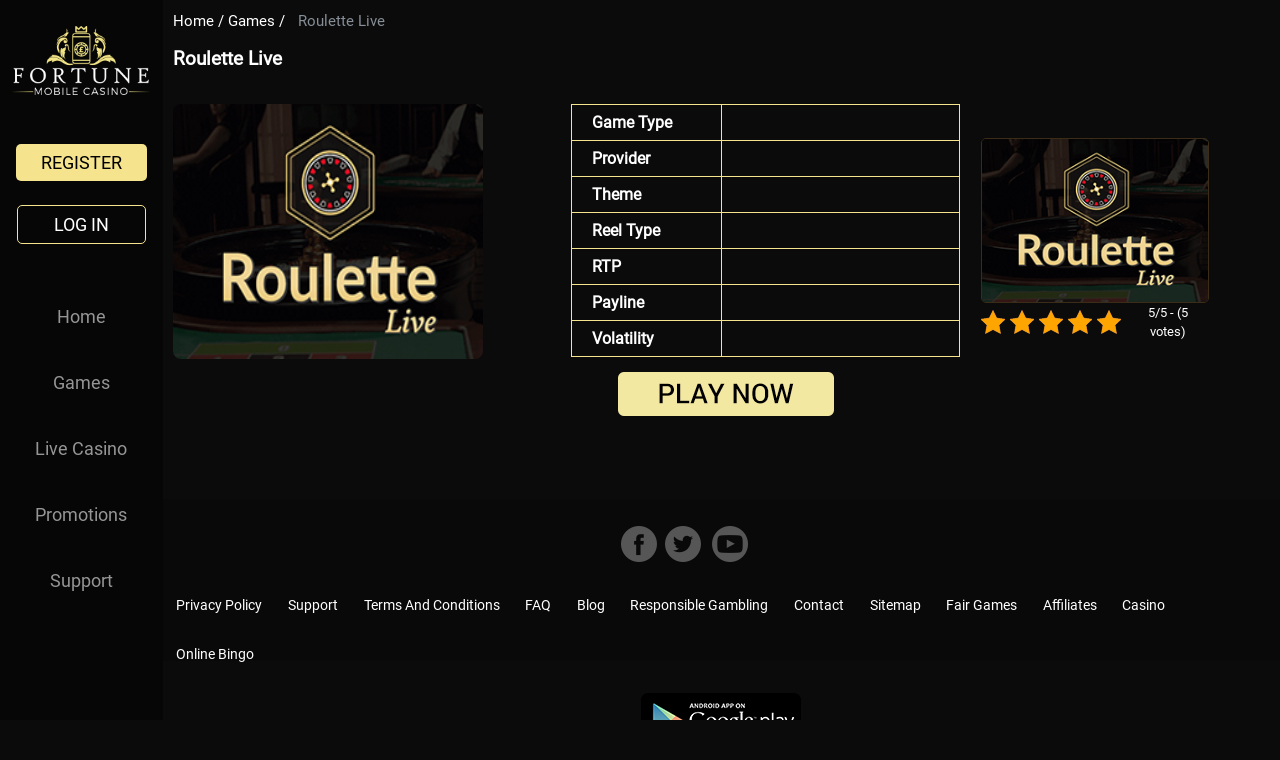

--- FILE ---
content_type: text/html; charset=UTF-8
request_url: https://www.fortunemobilecasino.co.uk/game/roulette-live/
body_size: 144895
content:
<link rel="stylesheet" type="text/css" href="https://www.fortunemobilecasino.co.uk/wp-content/plugins/kk-star-ratings/css.css">
<style>
  .copy.pl-4 h2 {
    font-family: DIN-Bold;
    font-size: 1.5rem;
}
    @media screen and (max-width: 414px) and (min-width: 100px){
  .d-flex.align-items-center.justify-content-center {
    flex-wrap: wrap !important;
}
    .kk-star-ratings.bottom-left.lft {
    text-align: center !important;
    margin: 15px auto !important;
    float: none !important;
}
      .copy.pl-4 {
    text-align: center;
    margin: 30px 0 0 !important;
        padding-left: 0px !important;
}
      
  }
  
.py-3 ul li {
    list-style: disc !important;
}
.py-3 ul {
    padding-left: 15px;
}
.back {
    background: #990000 !important;
}
.container-fluid.px-0.bgImg--second a {
    color: white;    font-family:Roboto;
   
}
.breadcrumb_last {
      color: #868e96;
    margin-left: 0.56rem;
  font-family:Roboto ;
  }
  
@media only screen and (max-device-width: 1024px) and (min-device-width: 768px) and (orientation: portrait){
a#img-play {
    position: relative;
    top: 205px;
    left: 76%;
    padding: 3px 21px 7px 23px;
    font-weight: 700
}
}
@media (min-width: 1024px){
a#game-play {
    width: 25%;
    font-weight: 700;
}
a#img-play {
    position: relative;
    top: 205px;
    left: 85%;
    padding: 3px 21px 7px 23px;
    font-weight: 700
}

}

@media screen and (max-width: 767px){
	.detail_img{margin-left:0px !important;}
  img#contbut {
    margin: 20px 0 !important;
}
  .boxright {
    margin-top: 20px;
}
      .todd img {
    padding-top: 6.5px;
}
.offer.px-0.pt-4.d-flex.flex-column {
    padding-top: 14px !important;
}
  }
@media screen and (max-width: 639px){
a#img-play {
    position: relative;
    margin: 10px auto !IMPORTANT;
    display: block;
        float: none !important;
        width: 42%;
}
.py-3 img {
    margin: 0 auto !IMPORTANT;
    display: block !important;
    float: none !important;
}
a#game-play {
   margin-bottom: 15px !important;
}

}
  

  
  
  
@media screen and (max-width: 649px) and (min-width: 640px){
a#img-play {
         position: relative;
    margin: 10px auto !IMPORTANT;
    display: block;
        float: none !important;
        width: 26%!important;
}
.py-3 img {
    margin: 0 auto !IMPORTANT;
    display: block !important;
    float: none !important;
}
}
table#properties td {
    border: 1px solid #f5e38d;
    padding: 8px 20px;
}
table#properties tr td:first-child {
    width: 150px;
}
@media screen and (max-width: 760px){
  .boxright{margin-top:20px !important;}
  
  .detail_img, .boxright {
      width: 100% !important;
    float: none !important;
    margin: 0 auto;
    text-align: center;
}
  
.boxleft, .boxmiddle, .boxright, .leftt1, .rightt1 {
    width: 100% !important;
    float: none !important;
}
table#properties {
    width: 300px !important;@media (max-width: 1020px) and (min-width: 800px){  

}
  .detail_img {
      width: 100% !important;
    float: none !important;
    margin: 0 auto;
    text-align: center;
}
  }
@media only screen and (max-device-width: 1024px) and (min-device-width: 768px) and (orientation: portrait){
table#properties {
    width: 260px !important;
    position: relative;
    left: 35px;
}
  }
  @media only screen and (max-device-width: 1024px) and (min-device-width: 768px) and (orientation: landscape){
table#properties {
    width: 350px !important;
}
  }
</style>
 
  


<!DOCTYPE html>
<html>
  <head>
	  <script src="https://ajax.googleapis.com/ajax/libs/jquery/3.7.1/jquery.min.js"></script>
	  <script>if(navigator.userAgent.match(/MSIE|Internet Explorer/i)||navigator.userAgent.match(/Trident\/7\..*?rv:11/i)){var href=document.location.href;if(!href.match(/[?&]nowprocket/)){if(href.indexOf("?")==-1){if(href.indexOf("#")==-1){document.location.href=href+"?nowprocket=1"}else{document.location.href=href.replace("#","?nowprocket=1#")}}else{if(href.indexOf("#")==-1){document.location.href=href+"&nowprocket=1"}else{document.location.href=href.replace("#","&nowprocket=1#")}}}}</script>
<script>class LazyLoadScripts{constructor(e){this.triggerEvents=e,this.eventOptions={passive:!0},this.userEventListener=this.triggerListener.bind(this),this.delayedScripts={normal:[],async:[],defer:[]},this.allJQueries=[]}_addUserInteractionListener(e){this.triggerEvents.forEach((t=>window.addEventListener(t,e.userEventListener,e.eventOptions)))}_removeUserInteractionListener(e){this.triggerEvents.forEach((t=>window.removeEventListener(t,e.userEventListener,e.eventOptions)))}triggerListener(){this._removeUserInteractionListener(this),"loading"===document.readyState?document.addEventListener("DOMContentLoaded",this._loadEverythingNow.bind(this)):this._loadEverythingNow()}async _loadEverythingNow(){this._delayEventListeners(),this._delayJQueryReady(this),this._handleDocumentWrite(),this._registerAllDelayedScripts(),this._preloadAllScripts(),await this._loadScriptsFromList(this.delayedScripts.normal),await this._loadScriptsFromList(this.delayedScripts.defer),await this._loadScriptsFromList(this.delayedScripts.async),await this._triggerDOMContentLoaded(),await this._triggerWindowLoad(),window.dispatchEvent(new Event("rocket-allScriptsLoaded"))}_registerAllDelayedScripts(){document.querySelectorAll("script[type=rocketlazyloadscript]").forEach((e=>{e.hasAttribute("src")?e.hasAttribute("async")&&!1!==e.async?this.delayedScripts.async.push(e):e.hasAttribute("defer")&&!1!==e.defer||"module"===e.getAttribute("data-rocket-type")?this.delayedScripts.defer.push(e):this.delayedScripts.normal.push(e):this.delayedScripts.normal.push(e)}))}async _transformScript(e){return await this._requestAnimFrame(),new Promise((t=>{const n=document.createElement("script");let i;[...e.attributes].forEach((e=>{let t=e.nodeName;"type"!==t&&("data-rocket-type"===t&&(t="type",i=e.nodeValue),n.setAttribute(t,e.nodeValue))})),e.hasAttribute("src")&&this._isValidScriptType(i)?(n.addEventListener("load",t),n.addEventListener("error",t)):(n.text=e.text,t()),e.parentNode.replaceChild(n,e)}))}_isValidScriptType(e){return!e||""===e||"string"==typeof e&&["text/javascript","text/x-javascript","text/ecmascript","text/jscript","application/javascript","application/x-javascript","application/ecmascript","application/jscript","module"].includes(e.toLowerCase())}async _loadScriptsFromList(e){const t=e.shift();return t?(await this._transformScript(t),this._loadScriptsFromList(e)):Promise.resolve()}_preloadAllScripts(){var e=document.createDocumentFragment();[...this.delayedScripts.normal,...this.delayedScripts.defer,...this.delayedScripts.async].forEach((t=>{const n=t.getAttribute("src");if(n){const t=document.createElement("link");t.href=n,t.rel="preload",t.as="script",e.appendChild(t)}})),document.head.appendChild(e)}_delayEventListeners(){let e={};function t(t,n){!function(t){function n(n){return e[t].eventsToRewrite.indexOf(n)>=0?"rocket-"+n:n}e[t]||(e[t]={originalFunctions:{add:t.addEventListener,remove:t.removeEventListener},eventsToRewrite:[]},t.addEventListener=function(){arguments[0]=n(arguments[0]),e[t].originalFunctions.add.apply(t,arguments)},t.removeEventListener=function(){arguments[0]=n(arguments[0]),e[t].originalFunctions.remove.apply(t,arguments)})}(t),e[t].eventsToRewrite.push(n)}function n(e,t){let n=e[t];Object.defineProperty(e,t,{get:()=>n||function(){},set(i){e["rocket"+t]=n=i}})}t(document,"DOMContentLoaded"),t(window,"DOMContentLoaded"),t(window,"load"),t(window,"pageshow"),t(document,"readystatechange"),n(document,"onreadystatechange"),n(window,"onload"),n(window,"onpageshow")}_delayJQueryReady(e){let t=window.jQuery;Object.defineProperty(window,"jQuery",{get:()=>t,set(n){if(n&&n.fn&&!e.allJQueries.includes(n)){n.fn.ready=n.fn.init.prototype.ready=function(t){e.domReadyFired?t.bind(document)(n):document.addEventListener("rocket-DOMContentLoaded",(()=>t.bind(document)(n)))};const t=n.fn.on;n.fn.on=n.fn.init.prototype.on=function(){if(this[0]===window){function e(e){return e.split(" ").map((e=>"load"===e||0===e.indexOf("load.")?"rocket-jquery-load":e)).join(" ")}"string"==typeof arguments[0]||arguments[0]instanceof String?arguments[0]=e(arguments[0]):"object"==typeof arguments[0]&&Object.keys(arguments[0]).forEach((t=>{delete Object.assign(arguments[0],{[e(t)]:arguments[0][t]})[t]}))}return t.apply(this,arguments),this},e.allJQueries.push(n)}t=n}})}async _triggerDOMContentLoaded(){this.domReadyFired=!0,await this._requestAnimFrame(),document.dispatchEvent(new Event("rocket-DOMContentLoaded")),await this._requestAnimFrame(),window.dispatchEvent(new Event("rocket-DOMContentLoaded")),await this._requestAnimFrame(),document.dispatchEvent(new Event("rocket-readystatechange")),await this._requestAnimFrame(),document.rocketonreadystatechange&&document.rocketonreadystatechange()}async _triggerWindowLoad(){await this._requestAnimFrame(),window.dispatchEvent(new Event("rocket-load")),await this._requestAnimFrame(),window.rocketonload&&window.rocketonload(),await this._requestAnimFrame(),this.allJQueries.forEach((e=>e(window).trigger("rocket-jquery-load"))),window.dispatchEvent(new Event("rocket-pageshow")),await this._requestAnimFrame(),window.rocketonpageshow&&window.rocketonpageshow()}_handleDocumentWrite(){const e=new Map;document.write=document.writeln=function(t){const n=document.currentScript;n||console.error("WPRocket unable to document.write this: "+t);const i=document.createRange(),r=n.parentElement;let a=e.get(n);void 0===a&&(a=n.nextSibling,e.set(n,a));const o=document.createDocumentFragment();i.setStart(o,0),o.appendChild(i.createContextualFragment(t)),r.insertBefore(o,a)}}async _requestAnimFrame(){return new Promise((e=>requestAnimationFrame(e)))}static run(){const e=new LazyLoadScripts(["keydown","mousemove","touchmove","touchstart","touchend","wheel"]);e._addUserInteractionListener(e)}}LazyLoadScripts.run();
</script>
	  <!-- Google Tag Manager -->
<script type="rocketlazyloadscript">(function(w,d,s,l,i){w[l]=w[l]||[];w[l].push({'gtm.start':
new Date().getTime(),event:'gtm.js'});var f=d.getElementsByTagName(s)[0],
j=d.createElement(s),dl=l!='dataLayer'?'&l='+l:'';j.async=true;j.src=
'https://www.googletagmanager.com/gtm.js?id='+i+dl;f.parentNode.insertBefore(j,f);
})(window,document,'script','dataLayer','GTM-KD4PM29');</script>
<!-- End Google Tag Manager -->
	  <meta name="google-site-verification" content="4KZBeFPvy8GCyTzKkdq_7Hs_mwNP86xYtTVmRU95RQU" />
	  
<link rel="stylesheet" type="text/css" href="https://www.fortunemobilecasino.co.uk/wp-content/themes/fortunemobile/style.css">

  <link href="https://www.fortunemobilecasino.co.uk/wp-content/uploads/2019/03/fcon.png" type="image/x-icon" rel="shortcut icon" />
  

  <meta name='robots' content='noindex, nofollow' />

	<!-- This site is optimized with the Yoast SEO plugin v20.4 - https://yoast.com/wordpress/plugins/seo/ -->
	<meta property="og:locale" content="en_GB" />
	<meta property="og:type" content="article" />
	<meta property="og:title" content="Roulette Live | Upto £200 Cashback | Fortune Mobile Casino" />
	<meta property="og:url" content="https://www.fortunemobilecasino.co.uk/game/roulette-live/" />
	<meta property="og:site_name" content="Fortune Mobile Casino" />
	<meta property="article:modified_time" content="2023-06-23T07:53:33+00:00" />
	<meta name="twitter:card" content="summary_large_image" />
	<script type="application/ld+json" class="yoast-schema-graph">{"@context":"https://schema.org","@graph":[{"@type":"WebPage","@id":"https://www.fortunemobilecasino.co.uk/game/roulette-live/","url":"https://www.fortunemobilecasino.co.uk/game/roulette-live/","name":"Roulette Live | Upto £200 Cashback | Fortune Mobile Casino","isPartOf":{"@id":"https://www.fortunemobilecasino.co.uk/#website"},"datePublished":"2018-03-05T14:16:05+00:00","dateModified":"2023-06-23T07:53:33+00:00","breadcrumb":{"@id":"https://www.fortunemobilecasino.co.uk/game/roulette-live/#breadcrumb"},"inLanguage":"en-GB","potentialAction":[{"@type":"ReadAction","target":["https://www.fortunemobilecasino.co.uk/game/roulette-live/"]}]},{"@type":"BreadcrumbList","@id":"https://www.fortunemobilecasino.co.uk/game/roulette-live/#breadcrumb","itemListElement":[{"@type":"ListItem","position":1,"name":"Home","item":"https://www.fortunemobilecasino.co.uk/"},{"@type":"ListItem","position":2,"name":"Games","item":"https://www.fortunemobilecasino.co.uk/game/"},{"@type":"ListItem","position":3,"name":"Roulette Live"}]},{"@type":"WebSite","@id":"https://www.fortunemobilecasino.co.uk/#website","url":"https://www.fortunemobilecasino.co.uk/","name":"Fortune Mobile Casino","description":"Casino","potentialAction":[{"@type":"SearchAction","target":{"@type":"EntryPoint","urlTemplate":"https://www.fortunemobilecasino.co.uk/?s={search_term_string}"},"query-input":"required name=search_term_string"}],"inLanguage":"en-GB"}]}</script>
	<!-- / Yoast SEO plugin. -->


<link rel='dns-prefetch' href='//s.w.org' />
<script type="text/javascript">
window._wpemojiSettings = {"baseUrl":"https:\/\/s.w.org\/images\/core\/emoji\/14.0.0\/72x72\/","ext":".png","svgUrl":"https:\/\/s.w.org\/images\/core\/emoji\/14.0.0\/svg\/","svgExt":".svg","source":{"concatemoji":"https:\/\/www.fortunemobilecasino.co.uk\/wp-includes\/js\/wp-emoji-release.min.js?ver=6.0.11"}};
/*! This file is auto-generated */
!function(e,a,t){var n,r,o,i=a.createElement("canvas"),p=i.getContext&&i.getContext("2d");function s(e,t){var a=String.fromCharCode,e=(p.clearRect(0,0,i.width,i.height),p.fillText(a.apply(this,e),0,0),i.toDataURL());return p.clearRect(0,0,i.width,i.height),p.fillText(a.apply(this,t),0,0),e===i.toDataURL()}function c(e){var t=a.createElement("script");t.src=e,t.defer=t.type="text/javascript",a.getElementsByTagName("head")[0].appendChild(t)}for(o=Array("flag","emoji"),t.supports={everything:!0,everythingExceptFlag:!0},r=0;r<o.length;r++)t.supports[o[r]]=function(e){if(!p||!p.fillText)return!1;switch(p.textBaseline="top",p.font="600 32px Arial",e){case"flag":return s([127987,65039,8205,9895,65039],[127987,65039,8203,9895,65039])?!1:!s([55356,56826,55356,56819],[55356,56826,8203,55356,56819])&&!s([55356,57332,56128,56423,56128,56418,56128,56421,56128,56430,56128,56423,56128,56447],[55356,57332,8203,56128,56423,8203,56128,56418,8203,56128,56421,8203,56128,56430,8203,56128,56423,8203,56128,56447]);case"emoji":return!s([129777,127995,8205,129778,127999],[129777,127995,8203,129778,127999])}return!1}(o[r]),t.supports.everything=t.supports.everything&&t.supports[o[r]],"flag"!==o[r]&&(t.supports.everythingExceptFlag=t.supports.everythingExceptFlag&&t.supports[o[r]]);t.supports.everythingExceptFlag=t.supports.everythingExceptFlag&&!t.supports.flag,t.DOMReady=!1,t.readyCallback=function(){t.DOMReady=!0},t.supports.everything||(n=function(){t.readyCallback()},a.addEventListener?(a.addEventListener("DOMContentLoaded",n,!1),e.addEventListener("load",n,!1)):(e.attachEvent("onload",n),a.attachEvent("onreadystatechange",function(){"complete"===a.readyState&&t.readyCallback()})),(e=t.source||{}).concatemoji?c(e.concatemoji):e.wpemoji&&e.twemoji&&(c(e.twemoji),c(e.wpemoji)))}(window,document,window._wpemojiSettings);
</script>
<style type="text/css">
img.wp-smiley,
img.emoji {
	display: inline !important;
	border: none !important;
	box-shadow: none !important;
	height: 1em !important;
	width: 1em !important;
	margin: 0 0.07em !important;
	vertical-align: -0.1em !important;
	background: none !important;
	padding: 0 !important;
}
</style>
	<link rel='stylesheet' id='wp-block-library-css'  href='https://www.fortunemobilecasino.co.uk/wp-includes/css/dist/block-library/style.min.css?ver=6.0.11' type='text/css' media='all' />
<style id='global-styles-inline-css' type='text/css'>
body{--wp--preset--color--black: #000000;--wp--preset--color--cyan-bluish-gray: #abb8c3;--wp--preset--color--white: #ffffff;--wp--preset--color--pale-pink: #f78da7;--wp--preset--color--vivid-red: #cf2e2e;--wp--preset--color--luminous-vivid-orange: #ff6900;--wp--preset--color--luminous-vivid-amber: #fcb900;--wp--preset--color--light-green-cyan: #7bdcb5;--wp--preset--color--vivid-green-cyan: #00d084;--wp--preset--color--pale-cyan-blue: #8ed1fc;--wp--preset--color--vivid-cyan-blue: #0693e3;--wp--preset--color--vivid-purple: #9b51e0;--wp--preset--gradient--vivid-cyan-blue-to-vivid-purple: linear-gradient(135deg,rgba(6,147,227,1) 0%,rgb(155,81,224) 100%);--wp--preset--gradient--light-green-cyan-to-vivid-green-cyan: linear-gradient(135deg,rgb(122,220,180) 0%,rgb(0,208,130) 100%);--wp--preset--gradient--luminous-vivid-amber-to-luminous-vivid-orange: linear-gradient(135deg,rgba(252,185,0,1) 0%,rgba(255,105,0,1) 100%);--wp--preset--gradient--luminous-vivid-orange-to-vivid-red: linear-gradient(135deg,rgba(255,105,0,1) 0%,rgb(207,46,46) 100%);--wp--preset--gradient--very-light-gray-to-cyan-bluish-gray: linear-gradient(135deg,rgb(238,238,238) 0%,rgb(169,184,195) 100%);--wp--preset--gradient--cool-to-warm-spectrum: linear-gradient(135deg,rgb(74,234,220) 0%,rgb(151,120,209) 20%,rgb(207,42,186) 40%,rgb(238,44,130) 60%,rgb(251,105,98) 80%,rgb(254,248,76) 100%);--wp--preset--gradient--blush-light-purple: linear-gradient(135deg,rgb(255,206,236) 0%,rgb(152,150,240) 100%);--wp--preset--gradient--blush-bordeaux: linear-gradient(135deg,rgb(254,205,165) 0%,rgb(254,45,45) 50%,rgb(107,0,62) 100%);--wp--preset--gradient--luminous-dusk: linear-gradient(135deg,rgb(255,203,112) 0%,rgb(199,81,192) 50%,rgb(65,88,208) 100%);--wp--preset--gradient--pale-ocean: linear-gradient(135deg,rgb(255,245,203) 0%,rgb(182,227,212) 50%,rgb(51,167,181) 100%);--wp--preset--gradient--electric-grass: linear-gradient(135deg,rgb(202,248,128) 0%,rgb(113,206,126) 100%);--wp--preset--gradient--midnight: linear-gradient(135deg,rgb(2,3,129) 0%,rgb(40,116,252) 100%);--wp--preset--duotone--dark-grayscale: url('#wp-duotone-dark-grayscale');--wp--preset--duotone--grayscale: url('#wp-duotone-grayscale');--wp--preset--duotone--purple-yellow: url('#wp-duotone-purple-yellow');--wp--preset--duotone--blue-red: url('#wp-duotone-blue-red');--wp--preset--duotone--midnight: url('#wp-duotone-midnight');--wp--preset--duotone--magenta-yellow: url('#wp-duotone-magenta-yellow');--wp--preset--duotone--purple-green: url('#wp-duotone-purple-green');--wp--preset--duotone--blue-orange: url('#wp-duotone-blue-orange');--wp--preset--font-size--small: 13px;--wp--preset--font-size--medium: 20px;--wp--preset--font-size--large: 36px;--wp--preset--font-size--x-large: 42px;}.has-black-color{color: var(--wp--preset--color--black) !important;}.has-cyan-bluish-gray-color{color: var(--wp--preset--color--cyan-bluish-gray) !important;}.has-white-color{color: var(--wp--preset--color--white) !important;}.has-pale-pink-color{color: var(--wp--preset--color--pale-pink) !important;}.has-vivid-red-color{color: var(--wp--preset--color--vivid-red) !important;}.has-luminous-vivid-orange-color{color: var(--wp--preset--color--luminous-vivid-orange) !important;}.has-luminous-vivid-amber-color{color: var(--wp--preset--color--luminous-vivid-amber) !important;}.has-light-green-cyan-color{color: var(--wp--preset--color--light-green-cyan) !important;}.has-vivid-green-cyan-color{color: var(--wp--preset--color--vivid-green-cyan) !important;}.has-pale-cyan-blue-color{color: var(--wp--preset--color--pale-cyan-blue) !important;}.has-vivid-cyan-blue-color{color: var(--wp--preset--color--vivid-cyan-blue) !important;}.has-vivid-purple-color{color: var(--wp--preset--color--vivid-purple) !important;}.has-black-background-color{background-color: var(--wp--preset--color--black) !important;}.has-cyan-bluish-gray-background-color{background-color: var(--wp--preset--color--cyan-bluish-gray) !important;}.has-white-background-color{background-color: var(--wp--preset--color--white) !important;}.has-pale-pink-background-color{background-color: var(--wp--preset--color--pale-pink) !important;}.has-vivid-red-background-color{background-color: var(--wp--preset--color--vivid-red) !important;}.has-luminous-vivid-orange-background-color{background-color: var(--wp--preset--color--luminous-vivid-orange) !important;}.has-luminous-vivid-amber-background-color{background-color: var(--wp--preset--color--luminous-vivid-amber) !important;}.has-light-green-cyan-background-color{background-color: var(--wp--preset--color--light-green-cyan) !important;}.has-vivid-green-cyan-background-color{background-color: var(--wp--preset--color--vivid-green-cyan) !important;}.has-pale-cyan-blue-background-color{background-color: var(--wp--preset--color--pale-cyan-blue) !important;}.has-vivid-cyan-blue-background-color{background-color: var(--wp--preset--color--vivid-cyan-blue) !important;}.has-vivid-purple-background-color{background-color: var(--wp--preset--color--vivid-purple) !important;}.has-black-border-color{border-color: var(--wp--preset--color--black) !important;}.has-cyan-bluish-gray-border-color{border-color: var(--wp--preset--color--cyan-bluish-gray) !important;}.has-white-border-color{border-color: var(--wp--preset--color--white) !important;}.has-pale-pink-border-color{border-color: var(--wp--preset--color--pale-pink) !important;}.has-vivid-red-border-color{border-color: var(--wp--preset--color--vivid-red) !important;}.has-luminous-vivid-orange-border-color{border-color: var(--wp--preset--color--luminous-vivid-orange) !important;}.has-luminous-vivid-amber-border-color{border-color: var(--wp--preset--color--luminous-vivid-amber) !important;}.has-light-green-cyan-border-color{border-color: var(--wp--preset--color--light-green-cyan) !important;}.has-vivid-green-cyan-border-color{border-color: var(--wp--preset--color--vivid-green-cyan) !important;}.has-pale-cyan-blue-border-color{border-color: var(--wp--preset--color--pale-cyan-blue) !important;}.has-vivid-cyan-blue-border-color{border-color: var(--wp--preset--color--vivid-cyan-blue) !important;}.has-vivid-purple-border-color{border-color: var(--wp--preset--color--vivid-purple) !important;}.has-vivid-cyan-blue-to-vivid-purple-gradient-background{background: var(--wp--preset--gradient--vivid-cyan-blue-to-vivid-purple) !important;}.has-light-green-cyan-to-vivid-green-cyan-gradient-background{background: var(--wp--preset--gradient--light-green-cyan-to-vivid-green-cyan) !important;}.has-luminous-vivid-amber-to-luminous-vivid-orange-gradient-background{background: var(--wp--preset--gradient--luminous-vivid-amber-to-luminous-vivid-orange) !important;}.has-luminous-vivid-orange-to-vivid-red-gradient-background{background: var(--wp--preset--gradient--luminous-vivid-orange-to-vivid-red) !important;}.has-very-light-gray-to-cyan-bluish-gray-gradient-background{background: var(--wp--preset--gradient--very-light-gray-to-cyan-bluish-gray) !important;}.has-cool-to-warm-spectrum-gradient-background{background: var(--wp--preset--gradient--cool-to-warm-spectrum) !important;}.has-blush-light-purple-gradient-background{background: var(--wp--preset--gradient--blush-light-purple) !important;}.has-blush-bordeaux-gradient-background{background: var(--wp--preset--gradient--blush-bordeaux) !important;}.has-luminous-dusk-gradient-background{background: var(--wp--preset--gradient--luminous-dusk) !important;}.has-pale-ocean-gradient-background{background: var(--wp--preset--gradient--pale-ocean) !important;}.has-electric-grass-gradient-background{background: var(--wp--preset--gradient--electric-grass) !important;}.has-midnight-gradient-background{background: var(--wp--preset--gradient--midnight) !important;}.has-small-font-size{font-size: var(--wp--preset--font-size--small) !important;}.has-medium-font-size{font-size: var(--wp--preset--font-size--medium) !important;}.has-large-font-size{font-size: var(--wp--preset--font-size--large) !important;}.has-x-large-font-size{font-size: var(--wp--preset--font-size--x-large) !important;}
</style>
<link rel='stylesheet' id='kk-star-ratings-css'  href='https://www.fortunemobilecasino.co.uk/wp-content/plugins/kk-star-ratings/src/core/public/css/kk-star-ratings.min.css?ver=5.4.3' type='text/css' media='all' />
<script type='text/javascript' id='cookie-law-info-js-extra'>
/* <![CDATA[ */
var _ckyConfig = {"_ipData":[],"_assetsURL":"https:\/\/www.fortunemobilecasino.co.uk\/wp-content\/plugins\/cookie-law-info\/lite\/frontend\/images\/","_publicURL":"https:\/\/www.fortunemobilecasino.co.uk","_expiry":"365","_categories":[{"name":"Necessary","slug":"necessary","isNecessary":true,"ccpaDoNotSell":true,"cookies":[],"active":true,"defaultConsent":{"gdpr":true,"ccpa":true}},{"name":"Functional","slug":"functional","isNecessary":false,"ccpaDoNotSell":true,"cookies":[],"active":true,"defaultConsent":{"gdpr":false,"ccpa":false}},{"name":"Analytics","slug":"analytics","isNecessary":false,"ccpaDoNotSell":true,"cookies":[],"active":true,"defaultConsent":{"gdpr":false,"ccpa":false}},{"name":"Performance","slug":"performance","isNecessary":false,"ccpaDoNotSell":true,"cookies":[],"active":true,"defaultConsent":{"gdpr":false,"ccpa":false}},{"name":"Advertisement","slug":"advertisement","isNecessary":false,"ccpaDoNotSell":true,"cookies":[],"active":true,"defaultConsent":{"gdpr":false,"ccpa":false}}],"_activeLaw":"gdpr","_rootDomain":"","_block":"1","_showBanner":"1","_bannerConfig":{"settings":{"type":"banner","position":"bottom","applicableLaw":"gdpr"},"behaviours":{"reloadBannerOnAccept":false,"loadAnalyticsByDefault":false,"animations":{"onLoad":"animate","onHide":"sticky"}},"config":{"revisitConsent":{"status":true,"tag":"revisit-consent","position":"bottom-left","meta":{"url":"#"},"styles":{"background-color":"#0056a7"},"elements":{"title":{"type":"text","tag":"revisit-consent-title","status":true,"styles":{"color":"#0056a7"}}}},"preferenceCenter":{"toggle":{"status":true,"tag":"detail-category-toggle","type":"toggle","states":{"active":{"styles":{"background-color":"#1863DC"}},"inactive":{"styles":{"background-color":"#D0D5D2"}}}}},"categoryPreview":{"status":false,"toggle":{"status":true,"tag":"detail-category-preview-toggle","type":"toggle","states":{"active":{"styles":{"background-color":"#1863DC"}},"inactive":{"styles":{"background-color":"#D0D5D2"}}}}},"videoPlaceholder":{"status":true,"styles":{"background-color":"#000000","border-color":"#000000","color":"#ffffff"}},"readMore":{"status":true,"tag":"readmore-button","type":"link","meta":{"noFollow":true,"newTab":true},"styles":{"color":"#1863dc","background-color":"transparent","border-color":"transparent"}},"auditTable":{"status":true},"optOption":{"status":true,"toggle":{"status":true,"tag":"optout-option-toggle","type":"toggle","states":{"active":{"styles":{"background-color":"#1863dc"}},"inactive":{"styles":{"background-color":"#d0d5d2"}}}}}}},"_version":"3.1.7","_logConsent":"1","_tags":[{"tag":"accept-button","styles":{"color":"#d0d0d0","background-color":"#1863dc","border-color":"#1863dc"}},{"tag":"reject-button","styles":{"color":"#d0d0d0","background-color":"transparent","border-color":"#d0d0d0"}},{"tag":"settings-button","styles":{"color":"#d0d0d0","background-color":"transparent","border-color":"#d0d0d0"}},{"tag":"readmore-button","styles":{"color":"#1863dc","background-color":"transparent","border-color":"transparent"}},{"tag":"donotsell-button","styles":{"color":"#1863dc","background-color":"transparent","border-color":"transparent"}},{"tag":"accept-button","styles":{"color":"#d0d0d0","background-color":"#1863dc","border-color":"#1863dc"}},{"tag":"revisit-consent","styles":{"background-color":"#0056a7"}}],"_shortCodes":[{"key":"cky_readmore","content":"<a href=\"https:\/\/games.fortunemobilecasino.co.uk\/lobby\/fortunemobile\/reader\/footer\/privacyPolicy\" class=\"cky-policy\" aria-label=\"Cookie Policy\" target=\"_blank\" rel=\"noopener\" data-cky-tag=\"readmore-button\">Cookie Policy<\/a>","tag":"readmore-button","status":true,"attributes":{"rel":"nofollow","target":"_blank"}},{"key":"cky_show_desc","content":"<button class=\"cky-show-desc-btn\" data-cky-tag=\"show-desc-button\" aria-label=\"Show more\">Show more<\/button>","tag":"show-desc-button","status":true,"attributes":[]},{"key":"cky_hide_desc","content":"<button class=\"cky-show-desc-btn\" data-cky-tag=\"hide-desc-button\" aria-label=\"Show less\">Show less<\/button>","tag":"hide-desc-button","status":true,"attributes":[]},{"key":"cky_category_toggle_label","content":"[cky_{{status}}_category_label] [cky_preference_{{category_slug}}_title]","tag":"","status":true,"attributes":[]},{"key":"cky_enable_category_label","content":"Enable","tag":"","status":true,"attributes":[]},{"key":"cky_disable_category_label","content":"Disable","tag":"","status":true,"attributes":[]},{"key":"cky_video_placeholder","content":"<div class=\"video-placeholder-normal\" data-cky-tag=\"video-placeholder\" id=\"[UNIQUEID]\"><p class=\"video-placeholder-text-normal\" data-cky-tag=\"placeholder-title\">Please accept cookies to access this content<\/p><\/div>","tag":"","status":true,"attributes":[]},{"key":"cky_enable_optout_label","content":"Enable","tag":"","status":true,"attributes":[]},{"key":"cky_disable_optout_label","content":"Disable","tag":"","status":true,"attributes":[]},{"key":"cky_optout_toggle_label","content":"[cky_{{status}}_optout_label] [cky_optout_option_title]","tag":"","status":true,"attributes":[]},{"key":"cky_optout_option_title","content":"Do Not Sell or Share My Personal Information","tag":"","status":true,"attributes":[]},{"key":"cky_optout_close_label","content":"Close","tag":"","status":true,"attributes":[]}],"_rtl":"","_providersToBlock":[]};
var _ckyStyles = {"css":".cky-overlay{background: #000000; opacity: 0.4; position: fixed; top: 0; left: 0; width: 100%; height: 100%; z-index: 99999999;}.cky-hide{display: none;}.cky-btn-revisit-wrapper{display: flex; align-items: center; justify-content: center; background: #0056a7; width: 45px; height: 45px; border-radius: 50%; position: fixed; z-index: 999999; cursor: pointer;}.cky-revisit-bottom-left{bottom: 15px; left: 15px;}.cky-revisit-bottom-right{bottom: 15px; right: 15px;}.cky-btn-revisit-wrapper .cky-btn-revisit{display: flex; align-items: center; justify-content: center; background: none; border: none; cursor: pointer; position: relative; margin: 0; padding: 0;}.cky-btn-revisit-wrapper .cky-btn-revisit img{max-width: fit-content; margin: 0; height: 30px; width: 30px;}.cky-revisit-bottom-left:hover::before{content: attr(data-tooltip); position: absolute; background: #4e4b66; color: #ffffff; left: calc(100% + 7px); font-size: 12px; line-height: 16px; width: max-content; padding: 4px 8px; border-radius: 4px;}.cky-revisit-bottom-left:hover::after{position: absolute; content: \"\"; border: 5px solid transparent; left: calc(100% + 2px); border-left-width: 0; border-right-color: #4e4b66;}.cky-revisit-bottom-right:hover::before{content: attr(data-tooltip); position: absolute; background: #4e4b66; color: #ffffff; right: calc(100% + 7px); font-size: 12px; line-height: 16px; width: max-content; padding: 4px 8px; border-radius: 4px;}.cky-revisit-bottom-right:hover::after{position: absolute; content: \"\"; border: 5px solid transparent; right: calc(100% + 2px); border-right-width: 0; border-left-color: #4e4b66;}.cky-revisit-hide{display: none;}.cky-consent-container{position: fixed; width: 100%; box-sizing: border-box; z-index: 9999999;}.cky-consent-container .cky-consent-bar{background: #ffffff; border: 1px solid; padding: 16.5px 24px; box-shadow: 0 -1px 10px 0 #acabab4d;}.cky-banner-bottom{bottom: 0; left: 0;}.cky-banner-top{top: 0; left: 0;}.cky-custom-brand-logo-wrapper .cky-custom-brand-logo{width: 100px; height: auto; margin: 0 0 12px 0;}.cky-notice .cky-title{color: #212121; font-weight: 700; font-size: 18px; line-height: 24px; margin: 0 0 12px 0;}.cky-notice-group{display: flex; justify-content: space-between; align-items: center; font-size: 14px; line-height: 24px; font-weight: 400;}.cky-notice-des *,.cky-preference-content-wrapper *,.cky-accordion-header-des *,.cky-gpc-wrapper .cky-gpc-desc *{font-size: 14px;}.cky-notice-des{color: #212121; font-size: 14px; line-height: 24px; font-weight: 400;}.cky-notice-des img{height: 25px; width: 25px;}.cky-consent-bar .cky-notice-des p,.cky-gpc-wrapper .cky-gpc-desc p,.cky-preference-body-wrapper .cky-preference-content-wrapper p,.cky-accordion-header-wrapper .cky-accordion-header-des p,.cky-cookie-des-table li div:last-child p{color: inherit; margin-top: 0; overflow-wrap: break-word;}.cky-notice-des P:last-child,.cky-preference-content-wrapper p:last-child,.cky-cookie-des-table li div:last-child p:last-child,.cky-gpc-wrapper .cky-gpc-desc p:last-child{margin-bottom: 0;}.cky-notice-des a.cky-policy,.cky-notice-des button.cky-policy{font-size: 14px; color: #1863dc; white-space: nowrap; cursor: pointer; background: transparent; border: 1px solid; text-decoration: underline;}.cky-notice-des button.cky-policy{padding: 0;}.cky-notice-des a.cky-policy:focus-visible,.cky-notice-des button.cky-policy:focus-visible,.cky-preference-content-wrapper .cky-show-desc-btn:focus-visible,.cky-accordion-header .cky-accordion-btn:focus-visible,.cky-preference-header .cky-btn-close:focus-visible,.cky-switch input[type=\"checkbox\"]:focus-visible,.cky-footer-wrapper a:focus-visible,.cky-btn:focus-visible{outline: 2px solid #1863dc; outline-offset: 2px;}.cky-btn:focus:not(:focus-visible),.cky-accordion-header .cky-accordion-btn:focus:not(:focus-visible),.cky-preference-content-wrapper .cky-show-desc-btn:focus:not(:focus-visible),.cky-btn-revisit-wrapper .cky-btn-revisit:focus:not(:focus-visible),.cky-preference-header .cky-btn-close:focus:not(:focus-visible),.cky-consent-bar .cky-banner-btn-close:focus:not(:focus-visible){outline: 0;}button.cky-show-desc-btn:not(:hover):not(:active){color: #1863dc; background: transparent;}button.cky-accordion-btn:not(:hover):not(:active),button.cky-banner-btn-close:not(:hover):not(:active),button.cky-btn-close:not(:hover):not(:active),button.cky-btn-revisit:not(:hover):not(:active){background: transparent;}.cky-consent-bar button:hover,.cky-modal.cky-modal-open button:hover,.cky-consent-bar button:focus,.cky-modal.cky-modal-open button:focus{text-decoration: none;}.cky-notice-btn-wrapper{display: flex; justify-content: center; align-items: center; margin-left: 15px;}.cky-notice-btn-wrapper .cky-btn{text-shadow: none; box-shadow: none;}.cky-btn{font-size: 14px; font-family: inherit; line-height: 24px; padding: 8px 27px; font-weight: 500; margin: 0 8px 0 0; border-radius: 2px; white-space: nowrap; cursor: pointer; text-align: center; text-transform: none; min-height: 0;}.cky-btn:hover{opacity: 0.8;}.cky-btn-customize{color: #1863dc; background: transparent; border: 2px solid #1863dc;}.cky-btn-reject{color: #1863dc; background: transparent; border: 2px solid #1863dc;}.cky-btn-accept{background: #1863dc; color: #ffffff; border: 2px solid #1863dc;}.cky-btn:last-child{margin-right: 0;}@media (max-width: 768px){.cky-notice-group{display: block;}.cky-notice-btn-wrapper{margin-left: 0;}.cky-notice-btn-wrapper .cky-btn{flex: auto; max-width: 100%; margin-top: 10px; white-space: unset;}}@media (max-width: 576px){.cky-notice-btn-wrapper{flex-direction: column;}.cky-custom-brand-logo-wrapper, .cky-notice .cky-title, .cky-notice-des, .cky-notice-btn-wrapper{padding: 0 28px;}.cky-consent-container .cky-consent-bar{padding: 16.5px 0;}.cky-notice-des{max-height: 40vh; overflow-y: scroll;}.cky-notice-btn-wrapper .cky-btn{width: 100%; padding: 8px; margin-right: 0;}.cky-notice-btn-wrapper .cky-btn-accept{order: 1;}.cky-notice-btn-wrapper .cky-btn-reject{order: 3;}.cky-notice-btn-wrapper .cky-btn-customize{order: 2;}}@media (max-width: 425px){.cky-custom-brand-logo-wrapper, .cky-notice .cky-title, .cky-notice-des, .cky-notice-btn-wrapper{padding: 0 24px;}.cky-notice-btn-wrapper{flex-direction: column;}.cky-btn{width: 100%; margin: 10px 0 0 0;}.cky-notice-btn-wrapper .cky-btn-customize{order: 2;}.cky-notice-btn-wrapper .cky-btn-reject{order: 3;}.cky-notice-btn-wrapper .cky-btn-accept{order: 1; margin-top: 16px;}}@media (max-width: 352px){.cky-notice .cky-title{font-size: 16px;}.cky-notice-des *{font-size: 12px;}.cky-notice-des, .cky-btn{font-size: 12px;}}.cky-modal.cky-modal-open{display: flex; visibility: visible; -webkit-transform: translate(-50%, -50%); -moz-transform: translate(-50%, -50%); -ms-transform: translate(-50%, -50%); -o-transform: translate(-50%, -50%); transform: translate(-50%, -50%); top: 50%; left: 50%; transition: all 1s ease;}.cky-modal{box-shadow: 0 32px 68px rgba(0, 0, 0, 0.3); margin: 0 auto; position: fixed; max-width: 100%; background: #ffffff; top: 50%; box-sizing: border-box; border-radius: 6px; z-index: 999999999; color: #212121; -webkit-transform: translate(-50%, 100%); -moz-transform: translate(-50%, 100%); -ms-transform: translate(-50%, 100%); -o-transform: translate(-50%, 100%); transform: translate(-50%, 100%); visibility: hidden; transition: all 0s ease;}.cky-preference-center{max-height: 79vh; overflow: hidden; width: 845px; overflow: hidden; flex: 1 1 0; display: flex; flex-direction: column; border-radius: 6px;}.cky-preference-header{display: flex; align-items: center; justify-content: space-between; padding: 22px 24px; border-bottom: 1px solid;}.cky-preference-header .cky-preference-title{font-size: 18px; font-weight: 700; line-height: 24px;}.cky-preference-header .cky-btn-close{margin: 0; cursor: pointer; vertical-align: middle; padding: 0; background: none; border: none; width: auto; height: auto; min-height: 0; line-height: 0; text-shadow: none; box-shadow: none;}.cky-preference-header .cky-btn-close img{margin: 0; height: 10px; width: 10px;}.cky-preference-body-wrapper{padding: 0 24px; flex: 1; overflow: auto; box-sizing: border-box;}.cky-preference-content-wrapper,.cky-gpc-wrapper .cky-gpc-desc{font-size: 14px; line-height: 24px; font-weight: 400; padding: 12px 0;}.cky-preference-content-wrapper{border-bottom: 1px solid;}.cky-preference-content-wrapper img{height: 25px; width: 25px;}.cky-preference-content-wrapper .cky-show-desc-btn{font-size: 14px; font-family: inherit; color: #1863dc; text-decoration: none; line-height: 24px; padding: 0; margin: 0; white-space: nowrap; cursor: pointer; background: transparent; border-color: transparent; text-transform: none; min-height: 0; text-shadow: none; box-shadow: none;}.cky-accordion-wrapper{margin-bottom: 10px;}.cky-accordion{border-bottom: 1px solid;}.cky-accordion:last-child{border-bottom: none;}.cky-accordion .cky-accordion-item{display: flex; margin-top: 10px;}.cky-accordion .cky-accordion-body{display: none;}.cky-accordion.cky-accordion-active .cky-accordion-body{display: block; padding: 0 22px; margin-bottom: 16px;}.cky-accordion-header-wrapper{cursor: pointer; width: 100%;}.cky-accordion-item .cky-accordion-header{display: flex; justify-content: space-between; align-items: center;}.cky-accordion-header .cky-accordion-btn{font-size: 16px; font-family: inherit; color: #212121; line-height: 24px; background: none; border: none; font-weight: 700; padding: 0; margin: 0; cursor: pointer; text-transform: none; min-height: 0; text-shadow: none; box-shadow: none;}.cky-accordion-header .cky-always-active{color: #008000; font-weight: 600; line-height: 24px; font-size: 14px;}.cky-accordion-header-des{font-size: 14px; line-height: 24px; margin: 10px 0 16px 0;}.cky-accordion-chevron{margin-right: 22px; position: relative; cursor: pointer;}.cky-accordion-chevron-hide{display: none;}.cky-accordion .cky-accordion-chevron i::before{content: \"\"; position: absolute; border-right: 1.4px solid; border-bottom: 1.4px solid; border-color: inherit; height: 6px; width: 6px; -webkit-transform: rotate(-45deg); -moz-transform: rotate(-45deg); -ms-transform: rotate(-45deg); -o-transform: rotate(-45deg); transform: rotate(-45deg); transition: all 0.2s ease-in-out; top: 8px;}.cky-accordion.cky-accordion-active .cky-accordion-chevron i::before{-webkit-transform: rotate(45deg); -moz-transform: rotate(45deg); -ms-transform: rotate(45deg); -o-transform: rotate(45deg); transform: rotate(45deg);}.cky-audit-table{background: #f4f4f4; border-radius: 6px;}.cky-audit-table .cky-empty-cookies-text{color: inherit; font-size: 12px; line-height: 24px; margin: 0; padding: 10px;}.cky-audit-table .cky-cookie-des-table{font-size: 12px; line-height: 24px; font-weight: normal; padding: 15px 10px; border-bottom: 1px solid; border-bottom-color: inherit; margin: 0;}.cky-audit-table .cky-cookie-des-table:last-child{border-bottom: none;}.cky-audit-table .cky-cookie-des-table li{list-style-type: none; display: flex; padding: 3px 0;}.cky-audit-table .cky-cookie-des-table li:first-child{padding-top: 0;}.cky-cookie-des-table li div:first-child{width: 100px; font-weight: 600; word-break: break-word; word-wrap: break-word;}.cky-cookie-des-table li div:last-child{flex: 1; word-break: break-word; word-wrap: break-word; margin-left: 8px;}.cky-footer-shadow{display: block; width: 100%; height: 40px; background: linear-gradient(180deg, rgba(255, 255, 255, 0) 0%, #ffffff 100%); position: absolute; bottom: calc(100% - 1px);}.cky-footer-wrapper{position: relative;}.cky-prefrence-btn-wrapper{display: flex; flex-wrap: wrap; align-items: center; justify-content: center; padding: 22px 24px; border-top: 1px solid;}.cky-prefrence-btn-wrapper .cky-btn{flex: auto; max-width: 100%; text-shadow: none; box-shadow: none;}.cky-btn-preferences{color: #1863dc; background: transparent; border: 2px solid #1863dc;}.cky-preference-header,.cky-preference-body-wrapper,.cky-preference-content-wrapper,.cky-accordion-wrapper,.cky-accordion,.cky-accordion-wrapper,.cky-footer-wrapper,.cky-prefrence-btn-wrapper{border-color: inherit;}@media (max-width: 845px){.cky-modal{max-width: calc(100% - 16px);}}@media (max-width: 576px){.cky-modal{max-width: 100%;}.cky-preference-center{max-height: 100vh;}.cky-prefrence-btn-wrapper{flex-direction: column;}.cky-accordion.cky-accordion-active .cky-accordion-body{padding-right: 0;}.cky-prefrence-btn-wrapper .cky-btn{width: 100%; margin: 10px 0 0 0;}.cky-prefrence-btn-wrapper .cky-btn-reject{order: 3;}.cky-prefrence-btn-wrapper .cky-btn-accept{order: 1; margin-top: 0;}.cky-prefrence-btn-wrapper .cky-btn-preferences{order: 2;}}@media (max-width: 425px){.cky-accordion-chevron{margin-right: 15px;}.cky-notice-btn-wrapper{margin-top: 0;}.cky-accordion.cky-accordion-active .cky-accordion-body{padding: 0 15px;}}@media (max-width: 352px){.cky-preference-header .cky-preference-title{font-size: 16px;}.cky-preference-header{padding: 16px 24px;}.cky-preference-content-wrapper *, .cky-accordion-header-des *{font-size: 12px;}.cky-preference-content-wrapper, .cky-preference-content-wrapper .cky-show-more, .cky-accordion-header .cky-always-active, .cky-accordion-header-des, .cky-preference-content-wrapper .cky-show-desc-btn, .cky-notice-des a.cky-policy{font-size: 12px;}.cky-accordion-header .cky-accordion-btn{font-size: 14px;}}.cky-switch{display: flex;}.cky-switch input[type=\"checkbox\"]{position: relative; width: 44px; height: 24px; margin: 0; background: #d0d5d2; -webkit-appearance: none; border-radius: 50px; cursor: pointer; outline: 0; border: none; top: 0;}.cky-switch input[type=\"checkbox\"]:checked{background: #1863dc;}.cky-switch input[type=\"checkbox\"]:before{position: absolute; content: \"\"; height: 20px; width: 20px; left: 2px; bottom: 2px; border-radius: 50%; background-color: white; -webkit-transition: 0.4s; transition: 0.4s; margin: 0;}.cky-switch input[type=\"checkbox\"]:after{display: none;}.cky-switch input[type=\"checkbox\"]:checked:before{-webkit-transform: translateX(20px); -ms-transform: translateX(20px); transform: translateX(20px);}@media (max-width: 425px){.cky-switch input[type=\"checkbox\"]{width: 38px; height: 21px;}.cky-switch input[type=\"checkbox\"]:before{height: 17px; width: 17px;}.cky-switch input[type=\"checkbox\"]:checked:before{-webkit-transform: translateX(17px); -ms-transform: translateX(17px); transform: translateX(17px);}}.cky-consent-bar .cky-banner-btn-close{position: absolute; right: 9px; top: 5px; background: none; border: none; cursor: pointer; padding: 0; margin: 0; min-height: 0; line-height: 0; height: auto; width: auto; text-shadow: none; box-shadow: none;}.cky-consent-bar .cky-banner-btn-close img{height: 9px; width: 9px; margin: 0;}.cky-notice-btn-wrapper .cky-btn-do-not-sell{font-size: 14px; line-height: 24px; padding: 6px 0; margin: 0; font-weight: 500; background: none; border-radius: 2px; border: none; cursor: pointer; text-align: left; color: #1863dc; background: transparent; border-color: transparent; box-shadow: none; text-shadow: none;}.cky-consent-bar .cky-banner-btn-close:focus-visible,.cky-notice-btn-wrapper .cky-btn-do-not-sell:focus-visible,.cky-opt-out-btn-wrapper .cky-btn:focus-visible,.cky-opt-out-checkbox-wrapper input[type=\"checkbox\"].cky-opt-out-checkbox:focus-visible{outline: 2px solid #1863dc; outline-offset: 2px;}@media (max-width: 768px){.cky-notice-btn-wrapper{margin-left: 0; margin-top: 10px; justify-content: left;}.cky-notice-btn-wrapper .cky-btn-do-not-sell{padding: 0;}}@media (max-width: 352px){.cky-notice-btn-wrapper .cky-btn-do-not-sell, .cky-notice-des a.cky-policy{font-size: 12px;}}.cky-opt-out-wrapper{padding: 12px 0;}.cky-opt-out-wrapper .cky-opt-out-checkbox-wrapper{display: flex; align-items: center;}.cky-opt-out-checkbox-wrapper .cky-opt-out-checkbox-label{font-size: 16px; font-weight: 700; line-height: 24px; margin: 0 0 0 12px; cursor: pointer;}.cky-opt-out-checkbox-wrapper input[type=\"checkbox\"].cky-opt-out-checkbox{background-color: #ffffff; border: 1px solid black; width: 20px; height: 18.5px; margin: 0; -webkit-appearance: none; position: relative; display: flex; align-items: center; justify-content: center; border-radius: 2px; cursor: pointer;}.cky-opt-out-checkbox-wrapper input[type=\"checkbox\"].cky-opt-out-checkbox:checked{background-color: #1863dc; border: none;}.cky-opt-out-checkbox-wrapper input[type=\"checkbox\"].cky-opt-out-checkbox:checked::after{left: 6px; bottom: 4px; width: 7px; height: 13px; border: solid #ffffff; border-width: 0 3px 3px 0; border-radius: 2px; -webkit-transform: rotate(45deg); -ms-transform: rotate(45deg); transform: rotate(45deg); content: \"\"; position: absolute; box-sizing: border-box;}.cky-opt-out-checkbox-wrapper.cky-disabled .cky-opt-out-checkbox-label,.cky-opt-out-checkbox-wrapper.cky-disabled input[type=\"checkbox\"].cky-opt-out-checkbox{cursor: no-drop;}.cky-gpc-wrapper{margin: 0 0 0 32px;}.cky-footer-wrapper .cky-opt-out-btn-wrapper{display: flex; flex-wrap: wrap; align-items: center; justify-content: center; padding: 22px 24px;}.cky-opt-out-btn-wrapper .cky-btn{flex: auto; max-width: 100%; text-shadow: none; box-shadow: none;}.cky-opt-out-btn-wrapper .cky-btn-cancel{border: 1px solid #dedfe0; background: transparent; color: #858585;}.cky-opt-out-btn-wrapper .cky-btn-confirm{background: #1863dc; color: #ffffff; border: 1px solid #1863dc;}@media (max-width: 352px){.cky-opt-out-checkbox-wrapper .cky-opt-out-checkbox-label{font-size: 14px;}.cky-gpc-wrapper .cky-gpc-desc, .cky-gpc-wrapper .cky-gpc-desc *{font-size: 12px;}.cky-opt-out-checkbox-wrapper input[type=\"checkbox\"].cky-opt-out-checkbox{width: 16px; height: 16px;}.cky-opt-out-checkbox-wrapper input[type=\"checkbox\"].cky-opt-out-checkbox:checked::after{left: 5px; bottom: 4px; width: 3px; height: 9px;}.cky-gpc-wrapper{margin: 0 0 0 28px;}}.video-placeholder-youtube{background-size: 100% 100%; background-position: center; background-repeat: no-repeat; background-color: #b2b0b059; position: relative; display: flex; align-items: center; justify-content: center; max-width: 100%;}.video-placeholder-text-youtube{text-align: center; align-items: center; padding: 10px 16px; background-color: #000000cc; color: #ffffff; border: 1px solid; border-radius: 2px; cursor: pointer;}.video-placeholder-normal{background-image: url(\"\/wp-content\/plugins\/cookie-law-info\/lite\/frontend\/images\/placeholder.svg\"); background-size: 80px; background-position: center; background-repeat: no-repeat; background-color: #b2b0b059; position: relative; display: flex; align-items: flex-end; justify-content: center; max-width: 100%;}.video-placeholder-text-normal{align-items: center; padding: 10px 16px; text-align: center; border: 1px solid; border-radius: 2px; cursor: pointer;}.cky-rtl{direction: rtl; text-align: right;}.cky-rtl .cky-banner-btn-close{left: 9px; right: auto;}.cky-rtl .cky-notice-btn-wrapper .cky-btn:last-child{margin-right: 8px;}.cky-rtl .cky-notice-btn-wrapper .cky-btn:first-child{margin-right: 0;}.cky-rtl .cky-notice-btn-wrapper{margin-left: 0; margin-right: 15px;}.cky-rtl .cky-prefrence-btn-wrapper .cky-btn{margin-right: 8px;}.cky-rtl .cky-prefrence-btn-wrapper .cky-btn:first-child{margin-right: 0;}.cky-rtl .cky-accordion .cky-accordion-chevron i::before{border: none; border-left: 1.4px solid; border-top: 1.4px solid; left: 12px;}.cky-rtl .cky-accordion.cky-accordion-active .cky-accordion-chevron i::before{-webkit-transform: rotate(-135deg); -moz-transform: rotate(-135deg); -ms-transform: rotate(-135deg); -o-transform: rotate(-135deg); transform: rotate(-135deg);}@media (max-width: 768px){.cky-rtl .cky-notice-btn-wrapper{margin-right: 0;}}@media (max-width: 576px){.cky-rtl .cky-notice-btn-wrapper .cky-btn:last-child{margin-right: 0;}.cky-rtl .cky-prefrence-btn-wrapper .cky-btn{margin-right: 0;}.cky-rtl .cky-accordion.cky-accordion-active .cky-accordion-body{padding: 0 22px 0 0;}}@media (max-width: 425px){.cky-rtl .cky-accordion.cky-accordion-active .cky-accordion-body{padding: 0 15px 0 0;}}.cky-rtl .cky-opt-out-btn-wrapper .cky-btn{margin-right: 12px;}.cky-rtl .cky-opt-out-btn-wrapper .cky-btn:first-child{margin-right: 0;}.cky-rtl .cky-opt-out-checkbox-wrapper .cky-opt-out-checkbox-label{margin: 0 12px 0 0;}"};
/* ]]> */
</script>
<script type='text/javascript' src='https://www.fortunemobilecasino.co.uk/wp-content/plugins/cookie-law-info/lite/frontend/js/script.min.js?ver=3.1.7' id='cookie-law-info-js'></script>

<style id="cky-style-inline">[data-cky-tag]{visibility:hidden;}</style><link rel="icon" href="https://www.fortunemobilecasino.co.uk/wp-content/uploads/2022/06/cropped-blockfavicon-32x32.png" sizes="32x32" />
<link rel="icon" href="https://www.fortunemobilecasino.co.uk/wp-content/uploads/2022/06/cropped-blockfavicon-192x192.png" sizes="192x192" />
<link rel="apple-touch-icon" href="https://www.fortunemobilecasino.co.uk/wp-content/uploads/2022/06/cropped-blockfavicon-180x180.png" />
<meta name="msapplication-TileImage" content="https://www.fortunemobilecasino.co.uk/wp-content/uploads/2022/06/cropped-blockfavicon-270x270.png" />


  	  
    <script defer>
	
	/*!
 * jQuery JavaScript Library v1.7.2
 * http://jquery.com/
 *
 * Copyright 2011, John Resig
 * Dual licensed under the MIT or GPL Version 2 licenses.
 * http://jquery.org/license
 *
 * Includes Sizzle.js
 * http://sizzlejs.com/
 * Copyright 2011, The Dojo Foundation
 * Released under the MIT, BSD, and GPL Licenses.
 *
 * Date: Wed Mar 21 12:46:34 2012 -0700
 */
(function( window, undefined ) {

// Use the correct document accordingly with window argument (sandbox)
var document = window.document,
	navigator = window.navigator,
	location = window.location;
var jQuery = (function() {

// Define a local copy of jQuery
var jQuery = function( selector, context ) {
		// The jQuery object is actually just the init constructor 'enhanced'
		return new jQuery.fn.init( selector, context, rootjQuery );
	},

	// Map over jQuery in case of overwrite
	_jQuery = window.jQuery,

	// Map over the $ in case of overwrite
	_$ = window.$,

	// A central reference to the root jQuery(document)
	rootjQuery,

	// A simple way to check for HTML strings or ID strings
	// Prioritize #id over <tag> to avoid XSS via location.hash (#9521)
	quickExpr = /^(?:[^#<]*(<[\w\W]+>)[^>]*$|#([\w\-]*)$)/,

	// Check if a string has a non-whitespace character in it
	rnotwhite = /\S/,

	// Used for trimming whitespace
	trimLeft = /^\s+/,
	trimRight = /\s+$/,

	// Match a standalone tag
	rsingleTag = /^<(\w+)\s*\/?>(?:<\/\1>)?$/,

	// JSON RegExp
	rvalidchars = /^[\],:{}\s]*$/,
	rvalidescape = /\\(?:["\\\/bfnrt]|u[0-9a-fA-F]{4})/g,
	rvalidtokens = /"[^"\\\n\r]*"|true|false|null|-?\d+(?:\.\d*)?(?:[eE][+\-]?\d+)?/g,
	rvalidbraces = /(?:^|:|,)(?:\s*\[)+/g,

	// Useragent RegExp
	rwebkit = /(webkit)[ \/]([\w.]+)/,
	ropera = /(opera)(?:.*version)?[ \/]([\w.]+)/,
	rmsie = /(msie) ([\w.]+)/,
	rmozilla = /(mozilla)(?:.*? rv:([\w.]+))?/,

	// Matches dashed string for camelizing
	rdashAlpha = /-([a-z]|[0-9])/ig,
	rmsPrefix = /^-ms-/,

	// Used by jQuery.camelCase as callback to replace()
	fcamelCase = function( all, letter ) {
		return ( letter + "" ).toUpperCase();
	},

	// Keep a UserAgent string for use with jQuery.browser
	userAgent = navigator.userAgent,

	// For matching the engine and version of the browser
	browserMatch,

	// The deferred used on DOM ready
	readyList,

	// The ready event handler
	DOMContentLoaded,

	// Save a reference to some core methods
	toString = Object.prototype.toString,
	hasOwn = Object.prototype.hasOwnProperty,
	push = Array.prototype.push,
	slice = Array.prototype.slice,
	trim = String.prototype.trim,
	indexOf = Array.prototype.indexOf,

	// [[Class]] -> type pairs
	class2type = {};

jQuery.fn = jQuery.prototype = {
	constructor: jQuery,
	init: function( selector, context, rootjQuery ) {
		var match, elem, ret, doc;

		// Handle $(""), $(null), or $(undefined)
		if ( !selector ) {
			return this;
		}

		// Handle $(DOMElement)
		if ( selector.nodeType ) {
			this.context = this[0] = selector;
			this.length = 1;
			return this;
		}

		// The body element only exists once, optimize finding it
		if ( selector === "body" && !context && document.body ) {
			this.context = document;
			this[0] = document.body;
			this.selector = selector;
			this.length = 1;
			return this;
		}

		// Handle HTML strings
		if ( typeof selector === "string" ) {
			// Are we dealing with HTML string or an ID?
			if ( selector.charAt(0) === "<" && selector.charAt( selector.length - 1 ) === ">" && selector.length >= 3 ) {
				// Assume that strings that start and end with <> are HTML and skip the regex check
				match = [ null, selector, null ];

			} else {
				match = quickExpr.exec( selector );
			}

			// Verify a match, and that no context was specified for #id
			if ( match && (match[1] || !context) ) {

				// HANDLE: $(html) -> $(array)
				if ( match[1] ) {
					context = context instanceof jQuery ? context[0] : context;
					doc = ( context ? context.ownerDocument || context : document );

					// If a single string is passed in and it's a single tag
					// just do a createElement and skip the rest
					ret = rsingleTag.exec( selector );

					if ( ret ) {
						if ( jQuery.isPlainObject( context ) ) {
							selector = [ document.createElement( ret[1] ) ];
							jQuery.fn.attr.call( selector, context, true );

						} else {
							selector = [ doc.createElement( ret[1] ) ];
						}

					} else {
						ret = jQuery.buildFragment( [ match[1] ], [ doc ] );
						selector = ( ret.cacheable ? jQuery.clone(ret.fragment) : ret.fragment ).childNodes;
					}

					return jQuery.merge( this, selector );

				// HANDLE: $("#id")
				} else {
					elem = document.getElementById( match[2] );

					// Check parentNode to catch when Blackberry 4.6 returns
					// nodes that are no longer in the document #6963
					if ( elem && elem.parentNode ) {
						// Handle the case where IE and Opera return items
						// by name instead of ID
						if ( elem.id !== match[2] ) {
							return rootjQuery.find( selector );
						}

						// Otherwise, we inject the element directly into the jQuery object
						this.length = 1;
						this[0] = elem;
					}

					this.context = document;
					this.selector = selector;
					return this;
				}

			// HANDLE: $(expr, $(...))
			} else if ( !context || context.jquery ) {
				return ( context || rootjQuery ).find( selector );

			// HANDLE: $(expr, context)
			// (which is just equivalent to: $(context).find(expr)
			} else {
				return this.constructor( context ).find( selector );
			}

		// HANDLE: $(function)
		// Shortcut for document ready
		} else if ( jQuery.isFunction( selector ) ) {
			return rootjQuery.ready( selector );
		}

		if ( selector.selector !== undefined ) {
			this.selector = selector.selector;
			this.context = selector.context;
		}

		return jQuery.makeArray( selector, this );
	},

	// Start with an empty selector
	selector: "",

	// The current version of jQuery being used
	jquery: "1.7.2",

	// The default length of a jQuery object is 0
	length: 0,

	// The number of elements contained in the matched element set
	size: function() {
		return this.length;
	},

	toArray: function() {
		return slice.call( this, 0 );
	},

	// Get the Nth element in the matched element set OR
	// Get the whole matched element set as a clean array
	get: function( num ) {
		return num == null ?

			// Return a 'clean' array
			this.toArray() :

			// Return just the object
			( num < 0 ? this[ this.length + num ] : this[ num ] );
	},

	// Take an array of elements and push it onto the stack
	// (returning the new matched element set)
	pushStack: function( elems, name, selector ) {
		// Build a new jQuery matched element set
		var ret = this.constructor();

		if ( jQuery.isArray( elems ) ) {
			push.apply( ret, elems );

		} else {
			jQuery.merge( ret, elems );
		}

		// Add the old object onto the stack (as a reference)
		ret.prevObject = this;

		ret.context = this.context;

		if ( name === "find" ) {
			ret.selector = this.selector + ( this.selector ? " " : "" ) + selector;
		} else if ( name ) {
			ret.selector = this.selector + "." + name + "(" + selector + ")";
		}

		// Return the newly-formed element set
		return ret;
	},

	// Execute a callback for every element in the matched set.
	// (You can seed the arguments with an array of args, but this is
	// only used internally.)
	each: function( callback, args ) {
		return jQuery.each( this, callback, args );
	},

	ready: function( fn ) {
		// Attach the listeners
		jQuery.bindReady();

		// Add the callback
		readyList.add( fn );

		return this;
	},

	eq: function( i ) {
		i = +i;
		return i === -1 ?
			this.slice( i ) :
			this.slice( i, i + 1 );
	},

	first: function() {
		return this.eq( 0 );
	},

	last: function() {
		return this.eq( -1 );
	},

	slice: function() {
		return this.pushStack( slice.apply( this, arguments ),
			"slice", slice.call(arguments).join(",") );
	},

	map: function( callback ) {
		return this.pushStack( jQuery.map(this, function( elem, i ) {
			return callback.call( elem, i, elem );
		}));
	},

	end: function() {
		return this.prevObject || this.constructor(null);
	},

	// For internal use only.
	// Behaves like an Array's method, not like a jQuery method.
	push: push,
	sort: [].sort,
	splice: [].splice
};

// Give the init function the jQuery prototype for later instantiation
jQuery.fn.init.prototype = jQuery.fn;

jQuery.extend = jQuery.fn.extend = function() {
	var options, name, src, copy, copyIsArray, clone,
		target = arguments[0] || {},
		i = 1,
		length = arguments.length,
		deep = false;

	// Handle a deep copy situation
	if ( typeof target === "boolean" ) {
		deep = target;
		target = arguments[1] || {};
		// skip the boolean and the target
		i = 2;
	}

	// Handle case when target is a string or something (possible in deep copy)
	if ( typeof target !== "object" && !jQuery.isFunction(target) ) {
		target = {};
	}

	// extend jQuery itself if only one argument is passed
	if ( length === i ) {
		target = this;
		--i;
	}

	for ( ; i < length; i++ ) {
		// Only deal with non-null/undefined values
		if ( (options = arguments[ i ]) != null ) {
			// Extend the base object
			for ( name in options ) {
				src = target[ name ];
				copy = options[ name ];

				// Prevent never-ending loop
				if ( target === copy ) {
					continue;
				}

				// Recurse if we're merging plain objects or arrays
				if ( deep && copy && ( jQuery.isPlainObject(copy) || (copyIsArray = jQuery.isArray(copy)) ) ) {
					if ( copyIsArray ) {
						copyIsArray = false;
						clone = src && jQuery.isArray(src) ? src : [];

					} else {
						clone = src && jQuery.isPlainObject(src) ? src : {};
					}

					// Never move original objects, clone them
					target[ name ] = jQuery.extend( deep, clone, copy );

				// Don't bring in undefined values
				} else if ( copy !== undefined ) {
					target[ name ] = copy;
				}
			}
		}
	}

	// Return the modified object
	return target;
};

jQuery.extend({
	noConflict: function( deep ) {
		if ( window.$ === jQuery ) {
			window.$ = _$;
		}

		if ( deep && window.jQuery === jQuery ) {
			window.jQuery = _jQuery;
		}

		return jQuery;
	},

	// Is the DOM ready to be used? Set to true once it occurs.
	isReady: false,

	// A counter to track how many items to wait for before
	// the ready event fires. See #6781
	readyWait: 1,

	// Hold (or release) the ready event
	holdReady: function( hold ) {
		if ( hold ) {
			jQuery.readyWait++;
		} else {
			jQuery.ready( true );
		}
	},

	// Handle when the DOM is ready
	ready: function( wait ) {
		// Either a released hold or an DOMready/load event and not yet ready
		if ( (wait === true && !--jQuery.readyWait) || (wait !== true && !jQuery.isReady) ) {
			// Make sure body exists, at least, in case IE gets a little overzealous (ticket #5443).
			if ( !document.body ) {
				return setTimeout( jQuery.ready, 1 );
			}

			// Remember that the DOM is ready
			jQuery.isReady = true;

			// If a normal DOM Ready event fired, decrement, and wait if need be
			if ( wait !== true && --jQuery.readyWait > 0 ) {
				return;
			}

			// If there are functions bound, to execute
			readyList.fireWith( document, [ jQuery ] );

			// Trigger any bound ready events
			if ( jQuery.fn.trigger ) {
				jQuery( document ).trigger( "ready" ).off( "ready" );
			}
		}
	},

	bindReady: function() {
		if ( readyList ) {
			return;
		}

		readyList = jQuery.Callbacks( "once memory" );

		// Catch cases where $(document).ready() is called after the
		// browser event has already occurred.
		if ( document.readyState === "complete" ) {
			// Handle it asynchronously to allow scripts the opportunity to delay ready
			return setTimeout( jQuery.ready, 1 );
		}

		// Mozilla, Opera and webkit nightlies currently support this event
		if ( document.addEventListener ) {
			// Use the handy event callback
			document.addEventListener( "DOMContentLoaded", DOMContentLoaded, false );

			// A fallback to window.onload, that will always work
			window.addEventListener( "load", jQuery.ready, false );

		// If IE event model is used
		} else if ( document.attachEvent ) {
			// ensure firing before onload,
			// maybe late but safe also for iframes
			document.attachEvent( "onreadystatechange", DOMContentLoaded );

			// A fallback to window.onload, that will always work
			window.attachEvent( "onload", jQuery.ready );

			// If IE and not a frame
			// continually check to see if the document is ready
			var toplevel = false;

			try {
				toplevel = window.frameElement == null;
			} catch(e) {}

			if ( document.documentElement.doScroll && toplevel ) {
				doScrollCheck();
			}
		}
	},

	// See test/unit/core.js for details concerning isFunction.
	// Since version 1.3, DOM methods and functions like alert
	// aren't supported. They return false on IE (#2968).
	isFunction: function( obj ) {
		return jQuery.type(obj) === "function";
	},

	isArray: Array.isArray || function( obj ) {
		return jQuery.type(obj) === "array";
	},

	isWindow: function( obj ) {
		return obj != null && obj == obj.window;
	},

	isNumeric: function( obj ) {
		return !isNaN( parseFloat(obj) ) && isFinite( obj );
	},

	type: function( obj ) {
		return obj == null ?
			String( obj ) :
			class2type[ toString.call(obj) ] || "object";
	},

	isPlainObject: function( obj ) {
		// Must be an Object.
		// Because of IE, we also have to check the presence of the constructor property.
		// Make sure that DOM nodes and window objects don't pass through, as well
		if ( !obj || jQuery.type(obj) !== "object" || obj.nodeType || jQuery.isWindow( obj ) ) {
			return false;
		}

		try {
			// Not own constructor property must be Object
			if ( obj.constructor &&
				!hasOwn.call(obj, "constructor") &&
				!hasOwn.call(obj.constructor.prototype, "isPrototypeOf") ) {
				return false;
			}
		} catch ( e ) {
			// IE8,9 Will throw exceptions on certain host objects #9897
			return false;
		}

		// Own properties are enumerated firstly, so to speed up,
		// if last one is own, then all properties are own.

		var key;
		for ( key in obj ) {}

		return key === undefined || hasOwn.call( obj, key );
	},

	isEmptyObject: function( obj ) {
		for ( var name in obj ) {
			return false;
		}
		return true;
	},

	error: function( msg ) {
		throw new Error( msg );
	},

	parseJSON: function( data ) {
		if ( typeof data !== "string" || !data ) {
			return null;
		}

		// Make sure leading/trailing whitespace is removed (IE can't handle it)
		data = jQuery.trim( data );

		// Attempt to parse using the native JSON parser first
		if ( window.JSON && window.JSON.parse ) {
			return window.JSON.parse( data );
		}

		// Make sure the incoming data is actual JSON
		// Logic borrowed from http://json.org/json2.js
		if ( rvalidchars.test( data.replace( rvalidescape, "@" )
			.replace( rvalidtokens, "]" )
			.replace( rvalidbraces, "")) ) {

			return ( new Function( "return " + data ) )();

		}
		jQuery.error( "Invalid JSON: " + data );
	},

	// Cross-browser xml parsing
	parseXML: function( data ) {
		if ( typeof data !== "string" || !data ) {
			return null;
		}
		var xml, tmp;
		try {
			if ( window.DOMParser ) { // Standard
				tmp = new DOMParser();
				xml = tmp.parseFromString( data , "text/xml" );
			} else { // IE
				xml = new ActiveXObject( "Microsoft.XMLDOM" );
				xml.async = "false";
				xml.loadXML( data );
			}
		} catch( e ) {
			xml = undefined;
		}
		if ( !xml || !xml.documentElement || xml.getElementsByTagName( "parsererror" ).length ) {
			jQuery.error( "Invalid XML: " + data );
		}
		return xml;
	},

	noop: function() {},

	// Evaluates a script in a global context
	// Workarounds based on findings by Jim Driscoll
	// http://weblogs.java.net/blog/driscoll/archive/2009/09/08/eval-javascript-global-context
	globalEval: function( data ) {
		if ( data && rnotwhite.test( data ) ) {
			// We use execScript on Internet Explorer
			// We use an anonymous function so that context is window
			// rather than jQuery in Firefox
			( window.execScript || function( data ) {
				window[ "eval" ].call( window, data );
			} )( data );
		}
	},

	// Convert dashed to camelCase; used by the css and data modules
	// Microsoft forgot to hump their vendor prefix (#9572)
	camelCase: function( string ) {
		return string.replace( rmsPrefix, "ms-" ).replace( rdashAlpha, fcamelCase );
	},

	nodeName: function( elem, name ) {
		return elem.nodeName && elem.nodeName.toUpperCase() === name.toUpperCase();
	},

	// args is for internal usage only
	each: function( object, callback, args ) {
		var name, i = 0,
			length = object.length,
			isObj = length === undefined || jQuery.isFunction( object );

		if ( args ) {
			if ( isObj ) {
				for ( name in object ) {
					if ( callback.apply( object[ name ], args ) === false ) {
						break;
					}
				}
			} else {
				for ( ; i < length; ) {
					if ( callback.apply( object[ i++ ], args ) === false ) {
						break;
					}
				}
			}

		// A special, fast, case for the most common use of each
		} else {
			if ( isObj ) {
				for ( name in object ) {
					if ( callback.call( object[ name ], name, object[ name ] ) === false ) {
						break;
					}
				}
			} else {
				for ( ; i < length; ) {
					if ( callback.call( object[ i ], i, object[ i++ ] ) === false ) {
						break;
					}
				}
			}
		}

		return object;
	},

	// Use native String.trim function wherever possible
	trim: trim ?
		function( text ) {
			return text == null ?
				"" :
				trim.call( text );
		} :

		// Otherwise use our own trimming functionality
		function( text ) {
			return text == null ?
				"" :
				text.toString().replace( trimLeft, "" ).replace( trimRight, "" );
		},

	// results is for internal usage only
	makeArray: function( array, results ) {
		var ret = results || [];

		if ( array != null ) {
			// The window, strings (and functions) also have 'length'
			// Tweaked logic slightly to handle Blackberry 4.7 RegExp issues #6930
			var type = jQuery.type( array );

			if ( array.length == null || type === "string" || type === "function" || type === "regexp" || jQuery.isWindow( array ) ) {
				push.call( ret, array );
			} else {
				jQuery.merge( ret, array );
			}
		}

		return ret;
	},

	inArray: function( elem, array, i ) {
		var len;

		if ( array ) {
			if ( indexOf ) {
				return indexOf.call( array, elem, i );
			}

			len = array.length;
			i = i ? i < 0 ? Math.max( 0, len + i ) : i : 0;

			for ( ; i < len; i++ ) {
				// Skip accessing in sparse arrays
				if ( i in array && array[ i ] === elem ) {
					return i;
				}
			}
		}

		return -1;
	},

	merge: function( first, second ) {
		var i = first.length,
			j = 0;

		if ( typeof second.length === "number" ) {
			for ( var l = second.length; j < l; j++ ) {
				first[ i++ ] = second[ j ];
			}

		} else {
			while ( second[j] !== undefined ) {
				first[ i++ ] = second[ j++ ];
			}
		}

		first.length = i;

		return first;
	},

	grep: function( elems, callback, inv ) {
		var ret = [], retVal;
		inv = !!inv;

		// Go through the array, only saving the items
		// that pass the validator function
		for ( var i = 0, length = elems.length; i < length; i++ ) {
			retVal = !!callback( elems[ i ], i );
			if ( inv !== retVal ) {
				ret.push( elems[ i ] );
			}
		}

		return ret;
	},

	// arg is for internal usage only
	map: function( elems, callback, arg ) {
		var value, key, ret = [],
			i = 0,
			length = elems.length,
			// jquery objects are treated as arrays
			isArray = elems instanceof jQuery || length !== undefined && typeof length === "number" && ( ( length > 0 && elems[ 0 ] && elems[ length -1 ] ) || length === 0 || jQuery.isArray( elems ) ) ;

		// Go through the array, translating each of the items to their
		if ( isArray ) {
			for ( ; i < length; i++ ) {
				value = callback( elems[ i ], i, arg );

				if ( value != null ) {
					ret[ ret.length ] = value;
				}
			}

		// Go through every key on the object,
		} else {
			for ( key in elems ) {
				value = callback( elems[ key ], key, arg );

				if ( value != null ) {
					ret[ ret.length ] = value;
				}
			}
		}

		// Flatten any nested arrays
		return ret.concat.apply( [], ret );
	},

	// A global GUID counter for objects
	guid: 1,

	// Bind a function to a context, optionally partially applying any
	// arguments.
	proxy: function( fn, context ) {
		if ( typeof context === "string" ) {
			var tmp = fn[ context ];
			context = fn;
			fn = tmp;
		}

		// Quick check to determine if target is callable, in the spec
		// this throws a TypeError, but we will just return undefined.
		if ( !jQuery.isFunction( fn ) ) {
			return undefined;
		}

		// Simulated bind
		var args = slice.call( arguments, 2 ),
			proxy = function() {
				return fn.apply( context, args.concat( slice.call( arguments ) ) );
			};

		// Set the guid of unique handler to the same of original handler, so it can be removed
		proxy.guid = fn.guid = fn.guid || proxy.guid || jQuery.guid++;

		return proxy;
	},

	// Mutifunctional method to get and set values to a collection
	// The value/s can optionally be executed if it's a function
	access: function( elems, fn, key, value, chainable, emptyGet, pass ) {
		var exec,
			bulk = key == null,
			i = 0,
			length = elems.length;

		// Sets many values
		if ( key && typeof key === "object" ) {
			for ( i in key ) {
				jQuery.access( elems, fn, i, key[i], 1, emptyGet, value );
			}
			chainable = 1;

		// Sets one value
		} else if ( value !== undefined ) {
			// Optionally, function values get executed if exec is true
			exec = pass === undefined && jQuery.isFunction( value );

			if ( bulk ) {
				// Bulk operations only iterate when executing function values
				if ( exec ) {
					exec = fn;
					fn = function( elem, key, value ) {
						return exec.call( jQuery( elem ), value );
					};

				// Otherwise they run against the entire set
				} else {
					fn.call( elems, value );
					fn = null;
				}
			}

			if ( fn ) {
				for (; i < length; i++ ) {
					fn( elems[i], key, exec ? value.call( elems[i], i, fn( elems[i], key ) ) : value, pass );
				}
			}

			chainable = 1;
		}

		return chainable ?
			elems :

			// Gets
			bulk ?
				fn.call( elems ) :
				length ? fn( elems[0], key ) : emptyGet;
	},

	now: function() {
		return ( new Date() ).getTime();
	},

	// Use of jQuery.browser is frowned upon.
	// More details: http://docs.jquery.com/Utilities/jQuery.browser
	uaMatch: function( ua ) {
		ua = ua.toLowerCase();

		var match = rwebkit.exec( ua ) ||
			ropera.exec( ua ) ||
			rmsie.exec( ua ) ||
			ua.indexOf("compatible") < 0 && rmozilla.exec( ua ) ||
			[];

		return { browser: match[1] || "", version: match[2] || "0" };
	},

	sub: function() {
		function jQuerySub( selector, context ) {
			return new jQuerySub.fn.init( selector, context );
		}
		jQuery.extend( true, jQuerySub, this );
		jQuerySub.superclass = this;
		jQuerySub.fn = jQuerySub.prototype = this();
		jQuerySub.fn.constructor = jQuerySub;
		jQuerySub.sub = this.sub;
		jQuerySub.fn.init = function init( selector, context ) {
			if ( context && context instanceof jQuery && !(context instanceof jQuerySub) ) {
				context = jQuerySub( context );
			}

			return jQuery.fn.init.call( this, selector, context, rootjQuerySub );
		};
		jQuerySub.fn.init.prototype = jQuerySub.fn;
		var rootjQuerySub = jQuerySub(document);
		return jQuerySub;
	},

	browser: {}
});

// Populate the class2type map
jQuery.each("Boolean Number String Function Array Date RegExp Object".split(" "), function(i, name) {
	class2type[ "[object " + name + "]" ] = name.toLowerCase();
});

browserMatch = jQuery.uaMatch( userAgent );
if ( browserMatch.browser ) {
	jQuery.browser[ browserMatch.browser ] = true;
	jQuery.browser.version = browserMatch.version;
}

// Deprecated, use jQuery.browser.webkit instead
if ( jQuery.browser.webkit ) {
	jQuery.browser.safari = true;
}

// IE doesn't match non-breaking spaces with \s
if ( rnotwhite.test( "\xA0" ) ) {
	trimLeft = /^[\s\xA0]+/;
	trimRight = /[\s\xA0]+$/;
}

// All jQuery objects should point back to these
rootjQuery = jQuery(document);

// Cleanup functions for the document ready method
if ( document.addEventListener ) {
	DOMContentLoaded = function() {
		document.removeEventListener( "DOMContentLoaded", DOMContentLoaded, false );
		jQuery.ready();
	};

} else if ( document.attachEvent ) {
	DOMContentLoaded = function() {
		// Make sure body exists, at least, in case IE gets a little overzealous (ticket #5443).
		if ( document.readyState === "complete" ) {
			document.detachEvent( "onreadystatechange", DOMContentLoaded );
			jQuery.ready();
		}
	};
}

// The DOM ready check for Internet Explorer
function doScrollCheck() {
	if ( jQuery.isReady ) {
		return;
	}

	try {
		// If IE is used, use the trick by Diego Perini
		// http://javascript.nwbox.com/IEContentLoaded/
		document.documentElement.doScroll("left");
	} catch(e) {
		setTimeout( doScrollCheck, 1 );
		return;
	}

	// and execute any waiting functions
	jQuery.ready();
}

return jQuery;

})();


// String to Object flags format cache
var flagsCache = {};

// Convert String-formatted flags into Object-formatted ones and store in cache
function createFlags( flags ) {
	var object = flagsCache[ flags ] = {},
		i, length;
	flags = flags.split( /\s+/ );
	for ( i = 0, length = flags.length; i < length; i++ ) {
		object[ flags[i] ] = true;
	}
	return object;
}

/*
 * Create a callback list using the following parameters:
 *
 *	flags:	an optional list of space-separated flags that will change how
 *			the callback list behaves
 *
 * By default a callback list will act like an event callback list and can be
 * "fired" multiple times.
 *
 * Possible flags:
 *
 *	once:			will ensure the callback list can only be fired once (like a Deferred)
 *
 *	memory:			will keep track of previous values and will call any callback added
 *					after the list has been fired right away with the latest "memorized"
 *					values (like a Deferred)
 *
 *	unique:			will ensure a callback can only be added once (no duplicate in the list)
 *
 *	stopOnFalse:	interrupt callings when a callback returns false
 *
 */
jQuery.Callbacks = function( flags ) {

	// Convert flags from String-formatted to Object-formatted
	// (we check in cache first)
	flags = flags ? ( flagsCache[ flags ] || createFlags( flags ) ) : {};

	var // Actual callback list
		list = [],
		// Stack of fire calls for repeatable lists
		stack = [],
		// Last fire value (for non-forgettable lists)
		memory,
		// Flag to know if list was already fired
		fired,
		// Flag to know if list is currently firing
		firing,
		// First callback to fire (used internally by add and fireWith)
		firingStart,
		// End of the loop when firing
		firingLength,
		// Index of currently firing callback (modified by remove if needed)
		firingIndex,
		// Add one or several callbacks to the list
		add = function( args ) {
			var i,
				length,
				elem,
				type,
				actual;
			for ( i = 0, length = args.length; i < length; i++ ) {
				elem = args[ i ];
				type = jQuery.type( elem );
				if ( type === "array" ) {
					// Inspect recursively
					add( elem );
				} else if ( type === "function" ) {
					// Add if not in unique mode and callback is not in
					if ( !flags.unique || !self.has( elem ) ) {
						list.push( elem );
					}
				}
			}
		},
		// Fire callbacks
		fire = function( context, args ) {
			args = args || [];
			memory = !flags.memory || [ context, args ];
			fired = true;
			firing = true;
			firingIndex = firingStart || 0;
			firingStart = 0;
			firingLength = list.length;
			for ( ; list && firingIndex < firingLength; firingIndex++ ) {
				if ( list[ firingIndex ].apply( context, args ) === false && flags.stopOnFalse ) {
					memory = true; // Mark as halted
					break;
				}
			}
			firing = false;
			if ( list ) {
				if ( !flags.once ) {
					if ( stack && stack.length ) {
						memory = stack.shift();
						self.fireWith( memory[ 0 ], memory[ 1 ] );
					}
				} else if ( memory === true ) {
					self.disable();
				} else {
					list = [];
				}
			}
		},
		// Actual Callbacks object
		self = {
			// Add a callback or a collection of callbacks to the list
			add: function() {
				if ( list ) {
					var length = list.length;
					add( arguments );
					// Do we need to add the callbacks to the
					// current firing batch?
					if ( firing ) {
						firingLength = list.length;
					// With memory, if we're not firing then
					// we should call right away, unless previous
					// firing was halted (stopOnFalse)
					} else if ( memory && memory !== true ) {
						firingStart = length;
						fire( memory[ 0 ], memory[ 1 ] );
					}
				}
				return this;
			},
			// Remove a callback from the list
			remove: function() {
				if ( list ) {
					var args = arguments,
						argIndex = 0,
						argLength = args.length;
					for ( ; argIndex < argLength ; argIndex++ ) {
						for ( var i = 0; i < list.length; i++ ) {
							if ( args[ argIndex ] === list[ i ] ) {
								// Handle firingIndex and firingLength
								if ( firing ) {
									if ( i <= firingLength ) {
										firingLength--;
										if ( i <= firingIndex ) {
											firingIndex--;
										}
									}
								}
								// Remove the element
								list.splice( i--, 1 );
								// If we have some unicity property then
								// we only need to do this once
								if ( flags.unique ) {
									break;
								}
							}
						}
					}
				}
				return this;
			},
			// Control if a given callback is in the list
			has: function( fn ) {
				if ( list ) {
					var i = 0,
						length = list.length;
					for ( ; i < length; i++ ) {
						if ( fn === list[ i ] ) {
							return true;
						}
					}
				}
				return false;
			},
			// Remove all callbacks from the list
			empty: function() {
				list = [];
				return this;
			},
			// Have the list do nothing anymore
			disable: function() {
				list = stack = memory = undefined;
				return this;
			},
			// Is it disabled?
			disabled: function() {
				return !list;
			},
			// Lock the list in its current state
			lock: function() {
				stack = undefined;
				if ( !memory || memory === true ) {
					self.disable();
				}
				return this;
			},
			// Is it locked?
			locked: function() {
				return !stack;
			},
			// Call all callbacks with the given context and arguments
			fireWith: function( context, args ) {
				if ( stack ) {
					if ( firing ) {
						if ( !flags.once ) {
							stack.push( [ context, args ] );
						}
					} else if ( !( flags.once && memory ) ) {
						fire( context, args );
					}
				}
				return this;
			},
			// Call all the callbacks with the given arguments
			fire: function() {
				self.fireWith( this, arguments );
				return this;
			},
			// To know if the callbacks have already been called at least once
			fired: function() {
				return !!fired;
			}
		};

	return self;
};




var // Static reference to slice
	sliceDeferred = [].slice;

jQuery.extend({

	Deferred: function( func ) {
		var doneList = jQuery.Callbacks( "once memory" ),
			failList = jQuery.Callbacks( "once memory" ),
			progressList = jQuery.Callbacks( "memory" ),
			state = "pending",
			lists = {
				resolve: doneList,
				reject: failList,
				notify: progressList
			},
			promise = {
				done: doneList.add,
				fail: failList.add,
				progress: progressList.add,

				state: function() {
					return state;
				},

				// Deprecated
				isResolved: doneList.fired,
				isRejected: failList.fired,

				then: function( doneCallbacks, failCallbacks, progressCallbacks ) {
					deferred.done( doneCallbacks ).fail( failCallbacks ).progress( progressCallbacks );
					return this;
				},
				always: function() {
					deferred.done.apply( deferred, arguments ).fail.apply( deferred, arguments );
					return this;
				},
				pipe: function( fnDone, fnFail, fnProgress ) {
					return jQuery.Deferred(function( newDefer ) {
						jQuery.each( {
							done: [ fnDone, "resolve" ],
							fail: [ fnFail, "reject" ],
							progress: [ fnProgress, "notify" ]
						}, function( handler, data ) {
							var fn = data[ 0 ],
								action = data[ 1 ],
								returned;
							if ( jQuery.isFunction( fn ) ) {
								deferred[ handler ](function() {
									returned = fn.apply( this, arguments );
									if ( returned && jQuery.isFunction( returned.promise ) ) {
										returned.promise().then( newDefer.resolve, newDefer.reject, newDefer.notify );
									} else {
										newDefer[ action + "With" ]( this === deferred ? newDefer : this, [ returned ] );
									}
								});
							} else {
								deferred[ handler ]( newDefer[ action ] );
							}
						});
					}).promise();
				},
				// Get a promise for this deferred
				// If obj is provided, the promise aspect is added to the object
				promise: function( obj ) {
					if ( obj == null ) {
						obj = promise;
					} else {
						for ( var key in promise ) {
							obj[ key ] = promise[ key ];
						}
					}
					return obj;
				}
			},
			deferred = promise.promise({}),
			key;

		for ( key in lists ) {
			deferred[ key ] = lists[ key ].fire;
			deferred[ key + "With" ] = lists[ key ].fireWith;
		}

		// Handle state
		deferred.done( function() {
			state = "resolved";
		}, failList.disable, progressList.lock ).fail( function() {
			state = "rejected";
		}, doneList.disable, progressList.lock );

		// Call given func if any
		if ( func ) {
			func.call( deferred, deferred );
		}

		// All done!
		return deferred;
	},

	// Deferred helper
	when: function( firstParam ) {
		var args = sliceDeferred.call( arguments, 0 ),
			i = 0,
			length = args.length,
			pValues = new Array( length ),
			count = length,
			pCount = length,
			deferred = length <= 1 && firstParam && jQuery.isFunction( firstParam.promise ) ?
				firstParam :
				jQuery.Deferred(),
			promise = deferred.promise();
		function resolveFunc( i ) {
			return function( value ) {
				args[ i ] = arguments.length > 1 ? sliceDeferred.call( arguments, 0 ) : value;
				if ( !( --count ) ) {
					deferred.resolveWith( deferred, args );
				}
			};
		}
		function progressFunc( i ) {
			return function( value ) {
				pValues[ i ] = arguments.length > 1 ? sliceDeferred.call( arguments, 0 ) : value;
				deferred.notifyWith( promise, pValues );
			};
		}
		if ( length > 1 ) {
			for ( ; i < length; i++ ) {
				if ( args[ i ] && args[ i ].promise && jQuery.isFunction( args[ i ].promise ) ) {
					args[ i ].promise().then( resolveFunc(i), deferred.reject, progressFunc(i) );
				} else {
					--count;
				}
			}
			if ( !count ) {
				deferred.resolveWith( deferred, args );
			}
		} else if ( deferred !== firstParam ) {
			deferred.resolveWith( deferred, length ? [ firstParam ] : [] );
		}
		return promise;
	}
});




jQuery.support = (function() {

	var support,
		all,
		a,
		select,
		opt,
		input,
		fragment,
		tds,
		events,
		eventName,
		i,
		isSupported,
		div = document.createElement( "div" ),
		documentElement = document.documentElement;

	// Preliminary tests
	div.setAttribute("className", "t");
	div.innerHTML = "   <link/><table></table><a href='/a' style='top:1px;float:left;opacity:.55;'>a</a><input type='checkbox'/>";

	all = div.getElementsByTagName( "*" );
	a = div.getElementsByTagName( "a" )[ 0 ];

	// Can't get basic test support
	if ( !all || !all.length || !a ) {
		return {};
	}

	// First batch of supports tests
	select = document.createElement( "select" );
	opt = select.appendChild( document.createElement("option") );
	input = div.getElementsByTagName( "input" )[ 0 ];

	support = {
		// IE strips leading whitespace when .innerHTML is used
		leadingWhitespace: ( div.firstChild.nodeType === 3 ),

		// Make sure that tbody elements aren't automatically inserted
		// IE will insert them into empty tables
		tbody: !div.getElementsByTagName("tbody").length,

		// Make sure that link elements get serialized correctly by innerHTML
		// This requires a wrapper element in IE
		htmlSerialize: !!div.getElementsByTagName("link").length,

		// Get the style information from getAttribute
		// (IE uses .cssText instead)
		style: /top/.test( a.getAttribute("style") ),

		// Make sure that URLs aren't manipulated
		// (IE normalizes it by default)
		hrefNormalized: ( a.getAttribute("href") === "/a" ),

		// Make sure that element opacity exists
		// (IE uses filter instead)
		// Use a regex to work around a WebKit issue. See #5145
		opacity: /^0.55/.test( a.style.opacity ),

		// Verify style float existence
		// (IE uses styleFloat instead of cssFloat)
		cssFloat: !!a.style.cssFloat,

		// Make sure that if no value is specified for a checkbox
		// that it defaults to "on".
		// (WebKit defaults to "" instead)
		checkOn: ( input.value === "on" ),

		// Make sure that a selected-by-default option has a working selected property.
		// (WebKit defaults to false instead of true, IE too, if it's in an optgroup)
		optSelected: opt.selected,

		// Test setAttribute on camelCase class. If it works, we need attrFixes when doing get/setAttribute (ie6/7)
		getSetAttribute: div.className !== "t",

		// Tests for enctype support on a form(#6743)
		enctype: !!document.createElement("form").enctype,

		// Makes sure cloning an html5 element does not cause problems
		// Where outerHTML is undefined, this still works
		html5Clone: document.createElement("nav").cloneNode( true ).outerHTML !== "<:nav></:nav>",

		// Will be defined later
		submitBubbles: true,
		changeBubbles: true,
		focusinBubbles: false,
		deleteExpando: true,
		noCloneEvent: true,
		inlineBlockNeedsLayout: false,
		shrinkWrapBlocks: false,
		reliableMarginRight: true,
		pixelMargin: true
	};

	// jQuery.boxModel DEPRECATED in 1.3, use jQuery.support.boxModel instead
	jQuery.boxModel = support.boxModel = (document.compatMode === "CSS1Compat");

	// Make sure checked status is properly cloned
	input.checked = true;
	support.noCloneChecked = input.cloneNode( true ).checked;

	// Make sure that the options inside disabled selects aren't marked as disabled
	// (WebKit marks them as disabled)
	select.disabled = true;
	support.optDisabled = !opt.disabled;

	// Test to see if it's possible to delete an expando from an element
	// Fails in Internet Explorer
	try {
		delete div.test;
	} catch( e ) {
		support.deleteExpando = false;
	}

	if ( !div.addEventListener && div.attachEvent && div.fireEvent ) {
		div.attachEvent( "onclick", function() {
			// Cloning a node shouldn't copy over any
			// bound event handlers (IE does this)
			support.noCloneEvent = false;
		});
		div.cloneNode( true ).fireEvent( "onclick" );
	}

	// Check if a radio maintains its value
	// after being appended to the DOM
	input = document.createElement("input");
	input.value = "t";
	input.setAttribute("type", "radio");
	support.radioValue = input.value === "t";

	input.setAttribute("checked", "checked");

	// #11217 - WebKit loses check when the name is after the checked attribute
	input.setAttribute( "name", "t" );

	div.appendChild( input );
	fragment = document.createDocumentFragment();
	fragment.appendChild( div.lastChild );

	// WebKit doesn't clone checked state correctly in fragments
	support.checkClone = fragment.cloneNode( true ).cloneNode( true ).lastChild.checked;

	// Check if a disconnected checkbox will retain its checked
	// value of true after appended to the DOM (IE6/7)
	support.appendChecked = input.checked;

	fragment.removeChild( input );
	fragment.appendChild( div );

	// Technique from Juriy Zaytsev
	// http://perfectionkills.com/detecting-event-support-without-browser-sniffing/
	// We only care about the case where non-standard event systems
	// are used, namely in IE. Short-circuiting here helps us to
	// avoid an eval call (in setAttribute) which can cause CSP
	// to go haywire. See: https://developer.mozilla.org/en/Security/CSP
	if ( div.attachEvent ) {
		for ( i in {
			submit: 1,
			change: 1,
			focusin: 1
		}) {
			eventName = "on" + i;
			isSupported = ( eventName in div );
			if ( !isSupported ) {
				div.setAttribute( eventName, "return;" );
				isSupported = ( typeof div[ eventName ] === "function" );
			}
			support[ i + "Bubbles" ] = isSupported;
		}
	}

	fragment.removeChild( div );

	// Null elements to avoid leaks in IE
	fragment = select = opt = div = input = null;

	// Run tests that need a body at doc ready
	jQuery(function() {
		var container, outer, inner, table, td, offsetSupport,
			marginDiv, conMarginTop, style, html, positionTopLeftWidthHeight,
			paddingMarginBorderVisibility, paddingMarginBorder,
			body = document.getElementsByTagName("body")[0];

		if ( !body ) {
			// Return for frameset docs that don't have a body
			return;
		}

		conMarginTop = 1;
		paddingMarginBorder = "padding:0;margin:0;border:";
		positionTopLeftWidthHeight = "position:absolute;top:0;left:0;width:1px;height:1px;";
		paddingMarginBorderVisibility = paddingMarginBorder + "0;visibility:hidden;";
		style = "style='" + positionTopLeftWidthHeight + paddingMarginBorder + "5px solid #000;";
		html = "<div " + style + "display:block;'><div style='" + paddingMarginBorder + "0;display:block;overflow:hidden;'></div></div>" +
			"<table " + style + "' cellpadding='0' cellspacing='0'>" +
			"<tr><td></td></tr></table>";

		container = document.createElement("div");
		container.style.cssText = paddingMarginBorderVisibility + "width:0;height:0;position:static;top:0;margin-top:" + conMarginTop + "px";
		body.insertBefore( container, body.firstChild );

		// Construct the test element
		div = document.createElement("div");
		container.appendChild( div );

		// Check if table cells still have offsetWidth/Height when they are set
		// to display:none and there are still other visible table cells in a
		// table row; if so, offsetWidth/Height are not reliable for use when
		// determining if an element has been hidden directly using
		// display:none (it is still safe to use offsets if a parent element is
		// hidden; don safety goggles and see bug #4512 for more information).
		// (only IE 8 fails this test)
		div.innerHTML = "<table><tr><td style='" + paddingMarginBorder + "0;display:none'></td><td>t</td></tr></table>";
		tds = div.getElementsByTagName( "td" );
		isSupported = ( tds[ 0 ].offsetHeight === 0 );

		tds[ 0 ].style.display = "";
		tds[ 1 ].style.display = "none";

		// Check if empty table cells still have offsetWidth/Height
		// (IE <= 8 fail this test)
		support.reliableHiddenOffsets = isSupported && ( tds[ 0 ].offsetHeight === 0 );

		// Check if div with explicit width and no margin-right incorrectly
		// gets computed margin-right based on width of container. For more
		// info see bug #3333
		// Fails in WebKit before Feb 2011 nightlies
		// WebKit Bug 13343 - getComputedStyle returns wrong value for margin-right
		if ( window.getComputedStyle ) {
			div.innerHTML = "";
			marginDiv = document.createElement( "div" );
			marginDiv.style.width = "0";
			marginDiv.style.marginRight = "0";
			div.style.width = "2px";
			div.appendChild( marginDiv );
			support.reliableMarginRight =
				( parseInt( ( window.getComputedStyle( marginDiv, null ) || { marginRight: 0 } ).marginRight, 10 ) || 0 ) === 0;
		}

		if ( typeof div.style.zoom !== "undefined" ) {
			// Check if natively block-level elements act like inline-block
			// elements when setting their display to 'inline' and giving
			// them layout
			// (IE < 8 does this)
			div.innerHTML = "";
			div.style.width = div.style.padding = "1px";
			div.style.border = 0;
			div.style.overflow = "hidden";
			div.style.display = "inline";
			div.style.zoom = 1;
			support.inlineBlockNeedsLayout = ( div.offsetWidth === 3 );

			// Check if elements with layout shrink-wrap their children
			// (IE 6 does this)
			div.style.display = "block";
			div.style.overflow = "visible";
			div.innerHTML = "<div style='width:5px;'></div>";
			support.shrinkWrapBlocks = ( div.offsetWidth !== 3 );
		}

		div.style.cssText = positionTopLeftWidthHeight + paddingMarginBorderVisibility;
		div.innerHTML = html;

		outer = div.firstChild;
		inner = outer.firstChild;
		td = outer.nextSibling.firstChild.firstChild;

		offsetSupport = {
			doesNotAddBorder: ( inner.offsetTop !== 5 ),
			doesAddBorderForTableAndCells: ( td.offsetTop === 5 )
		};

		inner.style.position = "fixed";
		inner.style.top = "20px";

		// safari subtracts parent border width here which is 5px
		offsetSupport.fixedPosition = ( inner.offsetTop === 20 || inner.offsetTop === 15 );
		inner.style.position = inner.style.top = "";

		outer.style.overflow = "hidden";
		outer.style.position = "relative";

		offsetSupport.subtractsBorderForOverflowNotVisible = ( inner.offsetTop === -5 );
		offsetSupport.doesNotIncludeMarginInBodyOffset = ( body.offsetTop !== conMarginTop );

		if ( window.getComputedStyle ) {
			div.style.marginTop = "1%";
			support.pixelMargin = ( window.getComputedStyle( div, null ) || { marginTop: 0 } ).marginTop !== "1%";
		}

		if ( typeof container.style.zoom !== "undefined" ) {
			container.style.zoom = 1;
		}

		body.removeChild( container );
		marginDiv = div = container = null;

		jQuery.extend( support, offsetSupport );
	});

	return support;
})();




var rbrace = /^(?:\{.*\}|\[.*\])$/,
	rmultiDash = /([A-Z])/g;

jQuery.extend({
	cache: {},

	// Please use with caution
	uuid: 0,

	// Unique for each copy of jQuery on the page
	// Non-digits removed to match rinlinejQuery
	expando: "jQuery" + ( jQuery.fn.jquery + Math.random() ).replace( /\D/g, "" ),

	// The following elements throw uncatchable exceptions if you
	// attempt to add expando properties to them.
	noData: {
		"embed": true,
		// Ban all objects except for Flash (which handle expandos)
		"object": "clsid:D27CDB6E-AE6D-11cf-96B8-444553540000",
		"applet": true
	},

	hasData: function( elem ) {
		elem = elem.nodeType ? jQuery.cache[ elem[jQuery.expando] ] : elem[ jQuery.expando ];
		return !!elem && !isEmptyDataObject( elem );
	},

	data: function( elem, name, data, pvt /* Internal Use Only */ ) {
		if ( !jQuery.acceptData( elem ) ) {
			return;
		}

		var privateCache, thisCache, ret,
			internalKey = jQuery.expando,
			getByName = typeof name === "string",

			// We have to handle DOM nodes and JS objects differently because IE6-7
			// can't GC object references properly across the DOM-JS boundary
			isNode = elem.nodeType,

			// Only DOM nodes need the global jQuery cache; JS object data is
			// attached directly to the object so GC can occur automatically
			cache = isNode ? jQuery.cache : elem,

			// Only defining an ID for JS objects if its cache already exists allows
			// the code to shortcut on the same path as a DOM node with no cache
			id = isNode ? elem[ internalKey ] : elem[ internalKey ] && internalKey,
			isEvents = name === "events";

		// Avoid doing any more work than we need to when trying to get data on an
		// object that has no data at all
		if ( (!id || !cache[id] || (!isEvents && !pvt && !cache[id].data)) && getByName && data === undefined ) {
			return;
		}

		if ( !id ) {
			// Only DOM nodes need a new unique ID for each element since their data
			// ends up in the global cache
			if ( isNode ) {
				elem[ internalKey ] = id = ++jQuery.uuid;
			} else {
				id = internalKey;
			}
		}

		if ( !cache[ id ] ) {
			cache[ id ] = {};

			// Avoids exposing jQuery metadata on plain JS objects when the object
			// is serialized using JSON.stringify
			if ( !isNode ) {
				cache[ id ].toJSON = jQuery.noop;
			}
		}

		// An object can be passed to jQuery.data instead of a key/value pair; this gets
		// shallow copied over onto the existing cache
		if ( typeof name === "object" || typeof name === "function" ) {
			if ( pvt ) {
				cache[ id ] = jQuery.extend( cache[ id ], name );
			} else {
				cache[ id ].data = jQuery.extend( cache[ id ].data, name );
			}
		}

		privateCache = thisCache = cache[ id ];

		// jQuery data() is stored in a separate object inside the object's internal data
		// cache in order to avoid key collisions between internal data and user-defined
		// data.
		if ( !pvt ) {
			if ( !thisCache.data ) {
				thisCache.data = {};
			}

			thisCache = thisCache.data;
		}

		if ( data !== undefined ) {
			thisCache[ jQuery.camelCase( name ) ] = data;
		}

		// Users should not attempt to inspect the internal events object using jQuery.data,
		// it is undocumented and subject to change. But does anyone listen? No.
		if ( isEvents && !thisCache[ name ] ) {
			return privateCache.events;
		}

		// Check for both converted-to-camel and non-converted data property names
		// If a data property was specified
		if ( getByName ) {

			// First Try to find as-is property data
			ret = thisCache[ name ];

			// Test for null|undefined property data
			if ( ret == null ) {

				// Try to find the camelCased property
				ret = thisCache[ jQuery.camelCase( name ) ];
			}
		} else {
			ret = thisCache;
		}

		return ret;
	},

	removeData: function( elem, name, pvt /* Internal Use Only */ ) {
		if ( !jQuery.acceptData( elem ) ) {
			return;
		}

		var thisCache, i, l,

			// Reference to internal data cache key
			internalKey = jQuery.expando,

			isNode = elem.nodeType,

			// See jQuery.data for more information
			cache = isNode ? jQuery.cache : elem,

			// See jQuery.data for more information
			id = isNode ? elem[ internalKey ] : internalKey;

		// If there is already no cache entry for this object, there is no
		// purpose in continuing
		if ( !cache[ id ] ) {
			return;
		}

		if ( name ) {

			thisCache = pvt ? cache[ id ] : cache[ id ].data;

			if ( thisCache ) {

				// Support array or space separated string names for data keys
				if ( !jQuery.isArray( name ) ) {

					// try the string as a key before any manipulation
					if ( name in thisCache ) {
						name = [ name ];
					} else {

						// split the camel cased version by spaces unless a key with the spaces exists
						name = jQuery.camelCase( name );
						if ( name in thisCache ) {
							name = [ name ];
						} else {
							name = name.split( " " );
						}
					}
				}

				for ( i = 0, l = name.length; i < l; i++ ) {
					delete thisCache[ name[i] ];
				}

				// If there is no data left in the cache, we want to continue
				// and let the cache object itself get destroyed
				if ( !( pvt ? isEmptyDataObject : jQuery.isEmptyObject )( thisCache ) ) {
					return;
				}
			}
		}

		// See jQuery.data for more information
		if ( !pvt ) {
			delete cache[ id ].data;

			// Don't destroy the parent cache unless the internal data object
			// had been the only thing left in it
			if ( !isEmptyDataObject(cache[ id ]) ) {
				return;
			}
		}

		// Browsers that fail expando deletion also refuse to delete expandos on
		// the window, but it will allow it on all other JS objects; other browsers
		// don't care
		// Ensure that `cache` is not a window object #10080
		if ( jQuery.support.deleteExpando || !cache.setInterval ) {
			delete cache[ id ];
		} else {
			cache[ id ] = null;
		}

		// We destroyed the cache and need to eliminate the expando on the node to avoid
		// false lookups in the cache for entries that no longer exist
		if ( isNode ) {
			// IE does not allow us to delete expando properties from nodes,
			// nor does it have a removeAttribute function on Document nodes;
			// we must handle all of these cases
			if ( jQuery.support.deleteExpando ) {
				delete elem[ internalKey ];
			} else if ( elem.removeAttribute ) {
				elem.removeAttribute( internalKey );
			} else {
				elem[ internalKey ] = null;
			}
		}
	},

	// For internal use only.
	_data: function( elem, name, data ) {
		return jQuery.data( elem, name, data, true );
	},

	// A method for determining if a DOM node can handle the data expando
	acceptData: function( elem ) {
		if ( elem.nodeName ) {
			var match = jQuery.noData[ elem.nodeName.toLowerCase() ];

			if ( match ) {
				return !(match === true || elem.getAttribute("classid") !== match);
			}
		}

		return true;
	}
});

jQuery.fn.extend({
	data: function( key, value ) {
		var parts, part, attr, name, l,
			elem = this[0],
			i = 0,
			data = null;

		// Gets all values
		if ( key === undefined ) {
			if ( this.length ) {
				data = jQuery.data( elem );

				if ( elem.nodeType === 1 && !jQuery._data( elem, "parsedAttrs" ) ) {
					attr = elem.attributes;
					for ( l = attr.length; i < l; i++ ) {
						name = attr[i].name;

						if ( name.indexOf( "data-" ) === 0 ) {
							name = jQuery.camelCase( name.substring(5) );

							dataAttr( elem, name, data[ name ] );
						}
					}
					jQuery._data( elem, "parsedAttrs", true );
				}
			}

			return data;
		}

		// Sets multiple values
		if ( typeof key === "object" ) {
			return this.each(function() {
				jQuery.data( this, key );
			});
		}

		parts = key.split( ".", 2 );
		parts[1] = parts[1] ? "." + parts[1] : "";
		part = parts[1] + "!";

		return jQuery.access( this, function( value ) {

			if ( value === undefined ) {
				data = this.triggerHandler( "getData" + part, [ parts[0] ] );

				// Try to fetch any internally stored data first
				if ( data === undefined && elem ) {
					data = jQuery.data( elem, key );
					data = dataAttr( elem, key, data );
				}

				return data === undefined && parts[1] ?
					this.data( parts[0] ) :
					data;
			}

			parts[1] = value;
			this.each(function() {
				var self = jQuery( this );

				self.triggerHandler( "setData" + part, parts );
				jQuery.data( this, key, value );
				self.triggerHandler( "changeData" + part, parts );
			});
		}, null, value, arguments.length > 1, null, false );
	},

	removeData: function( key ) {
		return this.each(function() {
			jQuery.removeData( this, key );
		});
	}
});

function dataAttr( elem, key, data ) {
	// If nothing was found internally, try to fetch any
	// data from the HTML5 data-* attribute
	if ( data === undefined && elem.nodeType === 1 ) {

		var name = "data-" + key.replace( rmultiDash, "-$1" ).toLowerCase();

		data = elem.getAttribute( name );

		if ( typeof data === "string" ) {
			try {
				data = data === "true" ? true :
				data === "false" ? false :
				data === "null" ? null :
				jQuery.isNumeric( data ) ? +data :
					rbrace.test( data ) ? jQuery.parseJSON( data ) :
					data;
			} catch( e ) {}

			// Make sure we set the data so it isn't changed later
			jQuery.data( elem, key, data );

		} else {
			data = undefined;
		}
	}

	return data;
}

// checks a cache object for emptiness
function isEmptyDataObject( obj ) {
	for ( var name in obj ) {

		// if the public data object is empty, the private is still empty
		if ( name === "data" && jQuery.isEmptyObject( obj[name] ) ) {
			continue;
		}
		if ( name !== "toJSON" ) {
			return false;
		}
	}

	return true;
}




function handleQueueMarkDefer( elem, type, src ) {
	var deferDataKey = type + "defer",
		queueDataKey = type + "queue",
		markDataKey = type + "mark",
		defer = jQuery._data( elem, deferDataKey );
	if ( defer &&
		( src === "queue" || !jQuery._data(elem, queueDataKey) ) &&
		( src === "mark" || !jQuery._data(elem, markDataKey) ) ) {
		// Give room for hard-coded callbacks to fire first
		// and eventually mark/queue something else on the element
		setTimeout( function() {
			if ( !jQuery._data( elem, queueDataKey ) &&
				!jQuery._data( elem, markDataKey ) ) {
				jQuery.removeData( elem, deferDataKey, true );
				defer.fire();
			}
		}, 0 );
	}
}

jQuery.extend({

	_mark: function( elem, type ) {
		if ( elem ) {
			type = ( type || "fx" ) + "mark";
			jQuery._data( elem, type, (jQuery._data( elem, type ) || 0) + 1 );
		}
	},

	_unmark: function( force, elem, type ) {
		if ( force !== true ) {
			type = elem;
			elem = force;
			force = false;
		}
		if ( elem ) {
			type = type || "fx";
			var key = type + "mark",
				count = force ? 0 : ( (jQuery._data( elem, key ) || 1) - 1 );
			if ( count ) {
				jQuery._data( elem, key, count );
			} else {
				jQuery.removeData( elem, key, true );
				handleQueueMarkDefer( elem, type, "mark" );
			}
		}
	},

	queue: function( elem, type, data ) {
		var q;
		if ( elem ) {
			type = ( type || "fx" ) + "queue";
			q = jQuery._data( elem, type );

			// Speed up dequeue by getting out quickly if this is just a lookup
			if ( data ) {
				if ( !q || jQuery.isArray(data) ) {
					q = jQuery._data( elem, type, jQuery.makeArray(data) );
				} else {
					q.push( data );
				}
			}
			return q || [];
		}
	},

	dequeue: function( elem, type ) {
		type = type || "fx";

		var queue = jQuery.queue( elem, type ),
			fn = queue.shift(),
			hooks = {};

		// If the fx queue is dequeued, always remove the progress sentinel
		if ( fn === "inprogress" ) {
			fn = queue.shift();
		}

		if ( fn ) {
			// Add a progress sentinel to prevent the fx queue from being
			// automatically dequeued
			if ( type === "fx" ) {
				queue.unshift( "inprogress" );
			}

			jQuery._data( elem, type + ".run", hooks );
			fn.call( elem, function() {
				jQuery.dequeue( elem, type );
			}, hooks );
		}

		if ( !queue.length ) {
			jQuery.removeData( elem, type + "queue " + type + ".run", true );
			handleQueueMarkDefer( elem, type, "queue" );
		}
	}
});

jQuery.fn.extend({
	queue: function( type, data ) {
		var setter = 2;

		if ( typeof type !== "string" ) {
			data = type;
			type = "fx";
			setter--;
		}

		if ( arguments.length < setter ) {
			return jQuery.queue( this[0], type );
		}

		return data === undefined ?
			this :
			this.each(function() {
				var queue = jQuery.queue( this, type, data );

				if ( type === "fx" && queue[0] !== "inprogress" ) {
					jQuery.dequeue( this, type );
				}
			});
	},
	dequeue: function( type ) {
		return this.each(function() {
			jQuery.dequeue( this, type );
		});
	},
	// Based off of the plugin by Clint Helfers, with permission.
	// http://blindsignals.com/index.php/2009/07/jquery-delay/
	delay: function( time, type ) {
		time = jQuery.fx ? jQuery.fx.speeds[ time ] || time : time;
		type = type || "fx";

		return this.queue( type, function( next, hooks ) {
			var timeout = setTimeout( next, time );
			hooks.stop = function() {
				clearTimeout( timeout );
			};
		});
	},
	clearQueue: function( type ) {
		return this.queue( type || "fx", [] );
	},
	// Get a promise resolved when queues of a certain type
	// are emptied (fx is the type by default)
	promise: function( type, object ) {
		if ( typeof type !== "string" ) {
			object = type;
			type = undefined;
		}
		type = type || "fx";
		var defer = jQuery.Deferred(),
			elements = this,
			i = elements.length,
			count = 1,
			deferDataKey = type + "defer",
			queueDataKey = type + "queue",
			markDataKey = type + "mark",
			tmp;
		function resolve() {
			if ( !( --count ) ) {
				defer.resolveWith( elements, [ elements ] );
			}
		}
		while( i-- ) {
			if (( tmp = jQuery.data( elements[ i ], deferDataKey, undefined, true ) ||
					( jQuery.data( elements[ i ], queueDataKey, undefined, true ) ||
						jQuery.data( elements[ i ], markDataKey, undefined, true ) ) &&
					jQuery.data( elements[ i ], deferDataKey, jQuery.Callbacks( "once memory" ), true ) )) {
				count++;
				tmp.add( resolve );
			}
		}
		resolve();
		return defer.promise( object );
	}
});




var rclass = /[\n\t\r]/g,
	rspace = /\s+/,
	rreturn = /\r/g,
	rtype = /^(?:button|input)$/i,
	rfocusable = /^(?:button|input|object|select|textarea)$/i,
	rclickable = /^a(?:rea)?$/i,
	rboolean = /^(?:autofocus|autoplay|async|checked|controls|defer|disabled|hidden|loop|multiple|open|readonly|required|scoped|selected)$/i,
	getSetAttribute = jQuery.support.getSetAttribute,
	nodeHook, boolHook, fixSpecified;

jQuery.fn.extend({
	attr: function( name, value ) {
		return jQuery.access( this, jQuery.attr, name, value, arguments.length > 1 );
	},

	removeAttr: function( name ) {
		return this.each(function() {
			jQuery.removeAttr( this, name );
		});
	},

	prop: function( name, value ) {
		return jQuery.access( this, jQuery.prop, name, value, arguments.length > 1 );
	},

	removeProp: function( name ) {
		name = jQuery.propFix[ name ] || name;
		return this.each(function() {
			// try/catch handles cases where IE balks (such as removing a property on window)
			try {
				this[ name ] = undefined;
				delete this[ name ];
			} catch( e ) {}
		});
	},

	addClass: function( value ) {
		var classNames, i, l, elem,
			setClass, c, cl;

		if ( jQuery.isFunction( value ) ) {
			return this.each(function( j ) {
				jQuery( this ).addClass( value.call(this, j, this.className) );
			});
		}

		if ( value && typeof value === "string" ) {
			classNames = value.split( rspace );

			for ( i = 0, l = this.length; i < l; i++ ) {
				elem = this[ i ];

				if ( elem.nodeType === 1 ) {
					if ( !elem.className && classNames.length === 1 ) {
						elem.className = value;

					} else {
						setClass = " " + elem.className + " ";

						for ( c = 0, cl = classNames.length; c < cl; c++ ) {
							if ( !~setClass.indexOf( " " + classNames[ c ] + " " ) ) {
								setClass += classNames[ c ] + " ";
							}
						}
						elem.className = jQuery.trim( setClass );
					}
				}
			}
		}

		return this;
	},

	removeClass: function( value ) {
		var classNames, i, l, elem, className, c, cl;

		if ( jQuery.isFunction( value ) ) {
			return this.each(function( j ) {
				jQuery( this ).removeClass( value.call(this, j, this.className) );
			});
		}

		if ( (value && typeof value === "string") || value === undefined ) {
			classNames = ( value || "" ).split( rspace );

			for ( i = 0, l = this.length; i < l; i++ ) {
				elem = this[ i ];

				if ( elem.nodeType === 1 && elem.className ) {
					if ( value ) {
						className = (" " + elem.className + " ").replace( rclass, " " );
						for ( c = 0, cl = classNames.length; c < cl; c++ ) {
							className = className.replace(" " + classNames[ c ] + " ", " ");
						}
						elem.className = jQuery.trim( className );

					} else {
						elem.className = "";
					}
				}
			}
		}

		return this;
	},

	toggleClass: function( value, stateVal ) {
		var type = typeof value,
			isBool = typeof stateVal === "boolean";

		if ( jQuery.isFunction( value ) ) {
			return this.each(function( i ) {
				jQuery( this ).toggleClass( value.call(this, i, this.className, stateVal), stateVal );
			});
		}

		return this.each(function() {
			if ( type === "string" ) {
				// toggle individual class names
				var className,
					i = 0,
					self = jQuery( this ),
					state = stateVal,
					classNames = value.split( rspace );

				while ( (className = classNames[ i++ ]) ) {
					// check each className given, space seperated list
					state = isBool ? state : !self.hasClass( className );
					self[ state ? "addClass" : "removeClass" ]( className );
				}

			} else if ( type === "undefined" || type === "boolean" ) {
				if ( this.className ) {
					// store className if set
					jQuery._data( this, "__className__", this.className );
				}

				// toggle whole className
				this.className = this.className || value === false ? "" : jQuery._data( this, "__className__" ) || "";
			}
		});
	},

	hasClass: function( selector ) {
		var className = " " + selector + " ",
			i = 0,
			l = this.length;
		for ( ; i < l; i++ ) {
			if ( this[i].nodeType === 1 && (" " + this[i].className + " ").replace(rclass, " ").indexOf( className ) > -1 ) {
				return true;
			}
		}

		return false;
	},

	val: function( value ) {
		var hooks, ret, isFunction,
			elem = this[0];

		if ( !arguments.length ) {
			if ( elem ) {
				hooks = jQuery.valHooks[ elem.type ] || jQuery.valHooks[ elem.nodeName.toLowerCase() ];

				if ( hooks && "get" in hooks && (ret = hooks.get( elem, "value" )) !== undefined ) {
					return ret;
				}

				ret = elem.value;

				return typeof ret === "string" ?
					// handle most common string cases
					ret.replace(rreturn, "") :
					// handle cases where value is null/undef or number
					ret == null ? "" : ret;
			}

			return;
		}

		isFunction = jQuery.isFunction( value );

		return this.each(function( i ) {
			var self = jQuery(this), val;

			if ( this.nodeType !== 1 ) {
				return;
			}

			if ( isFunction ) {
				val = value.call( this, i, self.val() );
			} else {
				val = value;
			}

			// Treat null/undefined as ""; convert numbers to string
			if ( val == null ) {
				val = "";
			} else if ( typeof val === "number" ) {
				val += "";
			} else if ( jQuery.isArray( val ) ) {
				val = jQuery.map(val, function ( value ) {
					return value == null ? "" : value + "";
				});
			}

			hooks = jQuery.valHooks[ this.type ] || jQuery.valHooks[ this.nodeName.toLowerCase() ];

			// If set returns undefined, fall back to normal setting
			if ( !hooks || !("set" in hooks) || hooks.set( this, val, "value" ) === undefined ) {
				this.value = val;
			}
		});
	}
});

jQuery.extend({
	valHooks: {
		option: {
			get: function( elem ) {
				// attributes.value is undefined in Blackberry 4.7 but
				// uses .value. See #6932
				var val = elem.attributes.value;
				return !val || val.specified ? elem.value : elem.text;
			}
		},
		select: {
			get: function( elem ) {
				var value, i, max, option,
					index = elem.selectedIndex,
					values = [],
					options = elem.options,
					one = elem.type === "select-one";

				// Nothing was selected
				if ( index < 0 ) {
					return null;
				}

				// Loop through all the selected options
				i = one ? index : 0;
				max = one ? index + 1 : options.length;
				for ( ; i < max; i++ ) {
					option = options[ i ];

					// Don't return options that are disabled or in a disabled optgroup
					if ( option.selected && (jQuery.support.optDisabled ? !option.disabled : option.getAttribute("disabled") === null) &&
							(!option.parentNode.disabled || !jQuery.nodeName( option.parentNode, "optgroup" )) ) {

						// Get the specific value for the option
						value = jQuery( option ).val();

						// We don't need an array for one selects
						if ( one ) {
							return value;
						}

						// Multi-Selects return an array
						values.push( value );
					}
				}

				// Fixes Bug #2551 -- select.val() broken in IE after form.reset()
				if ( one && !values.length && options.length ) {
					return jQuery( options[ index ] ).val();
				}

				return values;
			},

			set: function( elem, value ) {
				var values = jQuery.makeArray( value );

				jQuery(elem).find("option").each(function() {
					this.selected = jQuery.inArray( jQuery(this).val(), values ) >= 0;
				});

				if ( !values.length ) {
					elem.selectedIndex = -1;
				}
				return values;
			}
		}
	},

	attrFn: {
		val: true,
		css: true,
		html: true,
		text: true,
		data: true,
		width: true,
		height: true,
		offset: true
	},

	attr: function( elem, name, value, pass ) {
		var ret, hooks, notxml,
			nType = elem.nodeType;

		// don't get/set attributes on text, comment and attribute nodes
		if ( !elem || nType === 3 || nType === 8 || nType === 2 ) {
			return;
		}

		if ( pass && name in jQuery.attrFn ) {
			return jQuery( elem )[ name ]( value );
		}

		// Fallback to prop when attributes are not supported
		if ( typeof elem.getAttribute === "undefined" ) {
			return jQuery.prop( elem, name, value );
		}

		notxml = nType !== 1 || !jQuery.isXMLDoc( elem );

		// All attributes are lowercase
		// Grab necessary hook if one is defined
		if ( notxml ) {
			name = name.toLowerCase();
			hooks = jQuery.attrHooks[ name ] || ( rboolean.test( name ) ? boolHook : nodeHook );
		}

		if ( value !== undefined ) {

			if ( value === null ) {
				jQuery.removeAttr( elem, name );
				return;

			} else if ( hooks && "set" in hooks && notxml && (ret = hooks.set( elem, value, name )) !== undefined ) {
				return ret;

			} else {
				elem.setAttribute( name, "" + value );
				return value;
			}

		} else if ( hooks && "get" in hooks && notxml && (ret = hooks.get( elem, name )) !== null ) {
			return ret;

		} else {

			ret = elem.getAttribute( name );

			// Non-existent attributes return null, we normalize to undefined
			return ret === null ?
				undefined :
				ret;
		}
	},

	removeAttr: function( elem, value ) {
		var propName, attrNames, name, l, isBool,
			i = 0;

		if ( value && elem.nodeType === 1 ) {
			attrNames = value.toLowerCase().split( rspace );
			l = attrNames.length;

			for ( ; i < l; i++ ) {
				name = attrNames[ i ];

				if ( name ) {
					propName = jQuery.propFix[ name ] || name;
					isBool = rboolean.test( name );

					// See #9699 for explanation of this approach (setting first, then removal)
					// Do not do this for boolean attributes (see #10870)
					if ( !isBool ) {
						jQuery.attr( elem, name, "" );
					}
					elem.removeAttribute( getSetAttribute ? name : propName );

					// Set corresponding property to false for boolean attributes
					if ( isBool && propName in elem ) {
						elem[ propName ] = false;
					}
				}
			}
		}
	},

	attrHooks: {
		type: {
			set: function( elem, value ) {
				// We can't allow the type property to be changed (since it causes problems in IE)
				if ( rtype.test( elem.nodeName ) && elem.parentNode ) {
					jQuery.error( "type property can't be changed" );
				} else if ( !jQuery.support.radioValue && value === "radio" && jQuery.nodeName(elem, "input") ) {
					// Setting the type on a radio button after the value resets the value in IE6-9
					// Reset value to it's default in case type is set after value
					// This is for element creation
					var val = elem.value;
					elem.setAttribute( "type", value );
					if ( val ) {
						elem.value = val;
					}
					return value;
				}
			}
		},
		// Use the value property for back compat
		// Use the nodeHook for button elements in IE6/7 (#1954)
		value: {
			get: function( elem, name ) {
				if ( nodeHook && jQuery.nodeName( elem, "button" ) ) {
					return nodeHook.get( elem, name );
				}
				return name in elem ?
					elem.value :
					null;
			},
			set: function( elem, value, name ) {
				if ( nodeHook && jQuery.nodeName( elem, "button" ) ) {
					return nodeHook.set( elem, value, name );
				}
				// Does not return so that setAttribute is also used
				elem.value = value;
			}
		}
	},

	propFix: {
		tabindex: "tabIndex",
		readonly: "readOnly",
		"for": "htmlFor",
		"class": "className",
		maxlength: "maxLength",
		cellspacing: "cellSpacing",
		cellpadding: "cellPadding",
		rowspan: "rowSpan",
		colspan: "colSpan",
		usemap: "useMap",
		frameborder: "frameBorder",
		contenteditable: "contentEditable"
	},

	prop: function( elem, name, value ) {
		var ret, hooks, notxml,
			nType = elem.nodeType;

		// don't get/set properties on text, comment and attribute nodes
		if ( !elem || nType === 3 || nType === 8 || nType === 2 ) {
			return;
		}

		notxml = nType !== 1 || !jQuery.isXMLDoc( elem );

		if ( notxml ) {
			// Fix name and attach hooks
			name = jQuery.propFix[ name ] || name;
			hooks = jQuery.propHooks[ name ];
		}

		if ( value !== undefined ) {
			if ( hooks && "set" in hooks && (ret = hooks.set( elem, value, name )) !== undefined ) {
				return ret;

			} else {
				return ( elem[ name ] = value );
			}

		} else {
			if ( hooks && "get" in hooks && (ret = hooks.get( elem, name )) !== null ) {
				return ret;

			} else {
				return elem[ name ];
			}
		}
	},

	propHooks: {
		tabIndex: {
			get: function( elem ) {
				// elem.tabIndex doesn't always return the correct value when it hasn't been explicitly set
				// http://fluidproject.org/blog/2008/01/09/getting-setting-and-removing-tabindex-values-with-javascript/
				var attributeNode = elem.getAttributeNode("tabindex");

				return attributeNode && attributeNode.specified ?
					parseInt( attributeNode.value, 10 ) :
					rfocusable.test( elem.nodeName ) || rclickable.test( elem.nodeName ) && elem.href ?
						0 :
						undefined;
			}
		}
	}
});

// Add the tabIndex propHook to attrHooks for back-compat (different case is intentional)
jQuery.attrHooks.tabindex = jQuery.propHooks.tabIndex;

// Hook for boolean attributes
boolHook = {
	get: function( elem, name ) {
		// Align boolean attributes with corresponding properties
		// Fall back to attribute presence where some booleans are not supported
		var attrNode,
			property = jQuery.prop( elem, name );
		return property === true || typeof property !== "boolean" && ( attrNode = elem.getAttributeNode(name) ) && attrNode.nodeValue !== false ?
			name.toLowerCase() :
			undefined;
	},
	set: function( elem, value, name ) {
		var propName;
		if ( value === false ) {
			// Remove boolean attributes when set to false
			jQuery.removeAttr( elem, name );
		} else {
			// value is true since we know at this point it's type boolean and not false
			// Set boolean attributes to the same name and set the DOM property
			propName = jQuery.propFix[ name ] || name;
			if ( propName in elem ) {
				// Only set the IDL specifically if it already exists on the element
				elem[ propName ] = true;
			}

			elem.setAttribute( name, name.toLowerCase() );
		}
		return name;
	}
};

// IE6/7 do not support getting/setting some attributes with get/setAttribute
if ( !getSetAttribute ) {

	fixSpecified = {
		name: true,
		id: true,
		coords: true
	};

	// Use this for any attribute in IE6/7
	// This fixes almost every IE6/7 issue
	nodeHook = jQuery.valHooks.button = {
		get: function( elem, name ) {
			var ret;
			ret = elem.getAttributeNode( name );
			return ret && ( fixSpecified[ name ] ? ret.nodeValue !== "" : ret.specified ) ?
				ret.nodeValue :
				undefined;
		},
		set: function( elem, value, name ) {
			// Set the existing or create a new attribute node
			var ret = elem.getAttributeNode( name );
			if ( !ret ) {
				ret = document.createAttribute( name );
				elem.setAttributeNode( ret );
			}
			return ( ret.nodeValue = value + "" );
		}
	};

	// Apply the nodeHook to tabindex
	jQuery.attrHooks.tabindex.set = nodeHook.set;

	// Set width and height to auto instead of 0 on empty string( Bug #8150 )
	// This is for removals
	jQuery.each([ "width", "height" ], function( i, name ) {
		jQuery.attrHooks[ name ] = jQuery.extend( jQuery.attrHooks[ name ], {
			set: function( elem, value ) {
				if ( value === "" ) {
					elem.setAttribute( name, "auto" );
					return value;
				}
			}
		});
	});

	// Set contenteditable to false on removals(#10429)
	// Setting to empty string throws an error as an invalid value
	jQuery.attrHooks.contenteditable = {
		get: nodeHook.get,
		set: function( elem, value, name ) {
			if ( value === "" ) {
				value = "false";
			}
			nodeHook.set( elem, value, name );
		}
	};
}


// Some attributes require a special call on IE
if ( !jQuery.support.hrefNormalized ) {
	jQuery.each([ "href", "src", "width", "height" ], function( i, name ) {
		jQuery.attrHooks[ name ] = jQuery.extend( jQuery.attrHooks[ name ], {
			get: function( elem ) {
				var ret = elem.getAttribute( name, 2 );
				return ret === null ? undefined : ret;
			}
		});
	});
}

if ( !jQuery.support.style ) {
	jQuery.attrHooks.style = {
		get: function( elem ) {
			// Return undefined in the case of empty string
			// Normalize to lowercase since IE uppercases css property names
			return elem.style.cssText.toLowerCase() || undefined;
		},
		set: function( elem, value ) {
			return ( elem.style.cssText = "" + value );
		}
	};
}

// Safari mis-reports the default selected property of an option
// Accessing the parent's selectedIndex property fixes it
if ( !jQuery.support.optSelected ) {
	jQuery.propHooks.selected = jQuery.extend( jQuery.propHooks.selected, {
		get: function( elem ) {
			var parent = elem.parentNode;

			if ( parent ) {
				parent.selectedIndex;

				// Make sure that it also works with optgroups, see #5701
				if ( parent.parentNode ) {
					parent.parentNode.selectedIndex;
				}
			}
			return null;
		}
	});
}

// IE6/7 call enctype encoding
if ( !jQuery.support.enctype ) {
	jQuery.propFix.enctype = "encoding";
}

// Radios and checkboxes getter/setter
if ( !jQuery.support.checkOn ) {
	jQuery.each([ "radio", "checkbox" ], function() {
		jQuery.valHooks[ this ] = {
			get: function( elem ) {
				// Handle the case where in Webkit "" is returned instead of "on" if a value isn't specified
				return elem.getAttribute("value") === null ? "on" : elem.value;
			}
		};
	});
}
jQuery.each([ "radio", "checkbox" ], function() {
	jQuery.valHooks[ this ] = jQuery.extend( jQuery.valHooks[ this ], {
		set: function( elem, value ) {
			if ( jQuery.isArray( value ) ) {
				return ( elem.checked = jQuery.inArray( jQuery(elem).val(), value ) >= 0 );
			}
		}
	});
});




var rformElems = /^(?:textarea|input|select)$/i,
	rtypenamespace = /^([^\.]*)?(?:\.(.+))?$/,
	rhoverHack = /(?:^|\s)hover(\.\S+)?\b/,
	rkeyEvent = /^key/,
	rmouseEvent = /^(?:mouse|contextmenu)|click/,
	rfocusMorph = /^(?:focusinfocus|focusoutblur)$/,
	rquickIs = /^(\w*)(?:#([\w\-]+))?(?:\.([\w\-]+))?$/,
	quickParse = function( selector ) {
		var quick = rquickIs.exec( selector );
		if ( quick ) {
			//   0  1    2   3
			// [ _, tag, id, class ]
			quick[1] = ( quick[1] || "" ).toLowerCase();
			quick[3] = quick[3] && new RegExp( "(?:^|\\s)" + quick[3] + "(?:\\s|$)" );
		}
		return quick;
	},
	quickIs = function( elem, m ) {
		var attrs = elem.attributes || {};
		return (
			(!m[1] || elem.nodeName.toLowerCase() === m[1]) &&
			(!m[2] || (attrs.id || {}).value === m[2]) &&
			(!m[3] || m[3].test( (attrs[ "class" ] || {}).value ))
		);
	},
	hoverHack = function( events ) {
		return jQuery.event.special.hover ? events : events.replace( rhoverHack, "mouseenter$1 mouseleave$1" );
	};

/*
 * Helper functions for managing events -- not part of the public interface.
 * Props to Dean Edwards' addEvent library for many of the ideas.
 */
jQuery.event = {

	add: function( elem, types, handler, data, selector ) {

		var elemData, eventHandle, events,
			t, tns, type, namespaces, handleObj,
			handleObjIn, quick, handlers, special;

		// Don't attach events to noData or text/comment nodes (allow plain objects tho)
		if ( elem.nodeType === 3 || elem.nodeType === 8 || !types || !handler || !(elemData = jQuery._data( elem )) ) {
			return;
		}

		// Caller can pass in an object of custom data in lieu of the handler
		if ( handler.handler ) {
			handleObjIn = handler;
			handler = handleObjIn.handler;
			selector = handleObjIn.selector;
		}

		// Make sure that the handler has a unique ID, used to find/remove it later
		if ( !handler.guid ) {
			handler.guid = jQuery.guid++;
		}

		// Init the element's event structure and main handler, if this is the first
		events = elemData.events;
		if ( !events ) {
			elemData.events = events = {};
		}
		eventHandle = elemData.handle;
		if ( !eventHandle ) {
			elemData.handle = eventHandle = function( e ) {
				// Discard the second event of a jQuery.event.trigger() and
				// when an event is called after a page has unloaded
				return typeof jQuery !== "undefined" && (!e || jQuery.event.triggered !== e.type) ?
					jQuery.event.dispatch.apply( eventHandle.elem, arguments ) :
					undefined;
			};
			// Add elem as a property of the handle fn to prevent a memory leak with IE non-native events
			eventHandle.elem = elem;
		}

		// Handle multiple events separated by a space
		// jQuery(...).bind("mouseover mouseout", fn);
		types = jQuery.trim( hoverHack(types) ).split( " " );
		for ( t = 0; t < types.length; t++ ) {

			tns = rtypenamespace.exec( types[t] ) || [];
			type = tns[1];
			namespaces = ( tns[2] || "" ).split( "." ).sort();

			// If event changes its type, use the special event handlers for the changed type
			special = jQuery.event.special[ type ] || {};

			// If selector defined, determine special event api type, otherwise given type
			type = ( selector ? special.delegateType : special.bindType ) || type;

			// Update special based on newly reset type
			special = jQuery.event.special[ type ] || {};

			// handleObj is passed to all event handlers
			handleObj = jQuery.extend({
				type: type,
				origType: tns[1],
				data: data,
				handler: handler,
				guid: handler.guid,
				selector: selector,
				quick: selector && quickParse( selector ),
				namespace: namespaces.join(".")
			}, handleObjIn );

			// Init the event handler queue if we're the first
			handlers = events[ type ];
			if ( !handlers ) {
				handlers = events[ type ] = [];
				handlers.delegateCount = 0;

				// Only use addEventListener/attachEvent if the special events handler returns false
				if ( !special.setup || special.setup.call( elem, data, namespaces, eventHandle ) === false ) {
					// Bind the global event handler to the element
					if ( elem.addEventListener ) {
						elem.addEventListener( type, eventHandle, false );

					} else if ( elem.attachEvent ) {
						elem.attachEvent( "on" + type, eventHandle );
					}
				}
			}

			if ( special.add ) {
				special.add.call( elem, handleObj );

				if ( !handleObj.handler.guid ) {
					handleObj.handler.guid = handler.guid;
				}
			}

			// Add to the element's handler list, delegates in front
			if ( selector ) {
				handlers.splice( handlers.delegateCount++, 0, handleObj );
			} else {
				handlers.push( handleObj );
			}

			// Keep track of which events have ever been used, for event optimization
			jQuery.event.global[ type ] = true;
		}

		// Nullify elem to prevent memory leaks in IE
		elem = null;
	},

	global: {},

	// Detach an event or set of events from an element
	remove: function( elem, types, handler, selector, mappedTypes ) {

		var elemData = jQuery.hasData( elem ) && jQuery._data( elem ),
			t, tns, type, origType, namespaces, origCount,
			j, events, special, handle, eventType, handleObj;

		if ( !elemData || !(events = elemData.events) ) {
			return;
		}

		// Once for each type.namespace in types; type may be omitted
		types = jQuery.trim( hoverHack( types || "" ) ).split(" ");
		for ( t = 0; t < types.length; t++ ) {
			tns = rtypenamespace.exec( types[t] ) || [];
			type = origType = tns[1];
			namespaces = tns[2];

			// Unbind all events (on this namespace, if provided) for the element
			if ( !type ) {
				for ( type in events ) {
					jQuery.event.remove( elem, type + types[ t ], handler, selector, true );
				}
				continue;
			}

			special = jQuery.event.special[ type ] || {};
			type = ( selector? special.delegateType : special.bindType ) || type;
			eventType = events[ type ] || [];
			origCount = eventType.length;
			namespaces = namespaces ? new RegExp("(^|\\.)" + namespaces.split(".").sort().join("\\.(?:.*\\.)?") + "(\\.|$)") : null;

			// Remove matching events
			for ( j = 0; j < eventType.length; j++ ) {
				handleObj = eventType[ j ];

				if ( ( mappedTypes || origType === handleObj.origType ) &&
					 ( !handler || handler.guid === handleObj.guid ) &&
					 ( !namespaces || namespaces.test( handleObj.namespace ) ) &&
					 ( !selector || selector === handleObj.selector || selector === "**" && handleObj.selector ) ) {
					eventType.splice( j--, 1 );

					if ( handleObj.selector ) {
						eventType.delegateCount--;
					}
					if ( special.remove ) {
						special.remove.call( elem, handleObj );
					}
				}
			}

			// Remove generic event handler if we removed something and no more handlers exist
			// (avoids potential for endless recursion during removal of special event handlers)
			if ( eventType.length === 0 && origCount !== eventType.length ) {
				if ( !special.teardown || special.teardown.call( elem, namespaces ) === false ) {
					jQuery.removeEvent( elem, type, elemData.handle );
				}

				delete events[ type ];
			}
		}

		// Remove the expando if it's no longer used
		if ( jQuery.isEmptyObject( events ) ) {
			handle = elemData.handle;
			if ( handle ) {
				handle.elem = null;
			}

			// removeData also checks for emptiness and clears the expando if empty
			// so use it instead of delete
			jQuery.removeData( elem, [ "events", "handle" ], true );
		}
	},

	// Events that are safe to short-circuit if no handlers are attached.
	// Native DOM events should not be added, they may have inline handlers.
	customEvent: {
		"getData": true,
		"setData": true,
		"changeData": true
	},

	trigger: function( event, data, elem, onlyHandlers ) {
		// Don't do events on text and comment nodes
		if ( elem && (elem.nodeType === 3 || elem.nodeType === 8) ) {
			return;
		}

		// Event object or event type
		var type = event.type || event,
			namespaces = [],
			cache, exclusive, i, cur, old, ontype, special, handle, eventPath, bubbleType;

		// focus/blur morphs to focusin/out; ensure we're not firing them right now
		if ( rfocusMorph.test( type + jQuery.event.triggered ) ) {
			return;
		}

		if ( type.indexOf( "!" ) >= 0 ) {
			// Exclusive events trigger only for the exact event (no namespaces)
			type = type.slice(0, -1);
			exclusive = true;
		}

		if ( type.indexOf( "." ) >= 0 ) {
			// Namespaced trigger; create a regexp to match event type in handle()
			namespaces = type.split(".");
			type = namespaces.shift();
			namespaces.sort();
		}

		if ( (!elem || jQuery.event.customEvent[ type ]) && !jQuery.event.global[ type ] ) {
			// No jQuery handlers for this event type, and it can't have inline handlers
			return;
		}

		// Caller can pass in an Event, Object, or just an event type string
		event = typeof event === "object" ?
			// jQuery.Event object
			event[ jQuery.expando ] ? event :
			// Object literal
			new jQuery.Event( type, event ) :
			// Just the event type (string)
			new jQuery.Event( type );

		event.type = type;
		event.isTrigger = true;
		event.exclusive = exclusive;
		event.namespace = namespaces.join( "." );
		event.namespace_re = event.namespace? new RegExp("(^|\\.)" + namespaces.join("\\.(?:.*\\.)?") + "(\\.|$)") : null;
		ontype = type.indexOf( ":" ) < 0 ? "on" + type : "";

		// Handle a global trigger
		if ( !elem ) {

			// TODO: Stop taunting the data cache; remove global events and always attach to document
			cache = jQuery.cache;
			for ( i in cache ) {
				if ( cache[ i ].events && cache[ i ].events[ type ] ) {
					jQuery.event.trigger( event, data, cache[ i ].handle.elem, true );
				}
			}
			return;
		}

		// Clean up the event in case it is being reused
		event.result = undefined;
		if ( !event.target ) {
			event.target = elem;
		}

		// Clone any incoming data and prepend the event, creating the handler arg list
		data = data != null ? jQuery.makeArray( data ) : [];
		data.unshift( event );

		// Allow special events to draw outside the lines
		special = jQuery.event.special[ type ] || {};
		if ( special.trigger && special.trigger.apply( elem, data ) === false ) {
			return;
		}

		// Determine event propagation path in advance, per W3C events spec (#9951)
		// Bubble up to document, then to window; watch for a global ownerDocument var (#9724)
		eventPath = [[ elem, special.bindType || type ]];
		if ( !onlyHandlers && !special.noBubble && !jQuery.isWindow( elem ) ) {

			bubbleType = special.delegateType || type;
			cur = rfocusMorph.test( bubbleType + type ) ? elem : elem.parentNode;
			old = null;
			for ( ; cur; cur = cur.parentNode ) {
				eventPath.push([ cur, bubbleType ]);
				old = cur;
			}

			// Only add window if we got to document (e.g., not plain obj or detached DOM)
			if ( old && old === elem.ownerDocument ) {
				eventPath.push([ old.defaultView || old.parentWindow || window, bubbleType ]);
			}
		}

		// Fire handlers on the event path
		for ( i = 0; i < eventPath.length && !event.isPropagationStopped(); i++ ) {

			cur = eventPath[i][0];
			event.type = eventPath[i][1];

			handle = ( jQuery._data( cur, "events" ) || {} )[ event.type ] && jQuery._data( cur, "handle" );
			if ( handle ) {
				handle.apply( cur, data );
			}
			// Note that this is a bare JS function and not a jQuery handler
			handle = ontype && cur[ ontype ];
			if ( handle && jQuery.acceptData( cur ) && handle.apply( cur, data ) === false ) {
				event.preventDefault();
			}
		}
		event.type = type;

		// If nobody prevented the default action, do it now
		if ( !onlyHandlers && !event.isDefaultPrevented() ) {

			if ( (!special._default || special._default.apply( elem.ownerDocument, data ) === false) &&
				!(type === "click" && jQuery.nodeName( elem, "a" )) && jQuery.acceptData( elem ) ) {

				// Call a native DOM method on the target with the same name name as the event.
				// Can't use an .isFunction() check here because IE6/7 fails that test.
				// Don't do default actions on window, that's where global variables be (#6170)
				// IE<9 dies on focus/blur to hidden element (#1486)
				if ( ontype && elem[ type ] && ((type !== "focus" && type !== "blur") || event.target.offsetWidth !== 0) && !jQuery.isWindow( elem ) ) {

					// Don't re-trigger an onFOO event when we call its FOO() method
					old = elem[ ontype ];

					if ( old ) {
						elem[ ontype ] = null;
					}

					// Prevent re-triggering of the same event, since we already bubbled it above
					jQuery.event.triggered = type;
					elem[ type ]();
					jQuery.event.triggered = undefined;

					if ( old ) {
						elem[ ontype ] = old;
					}
				}
			}
		}

		return event.result;
	},

	dispatch: function( event ) {

		// Make a writable jQuery.Event from the native event object
		event = jQuery.event.fix( event || window.event );

		var handlers = ( (jQuery._data( this, "events" ) || {} )[ event.type ] || []),
			delegateCount = handlers.delegateCount,
			args = [].slice.call( arguments, 0 ),
			run_all = !event.exclusive && !event.namespace,
			special = jQuery.event.special[ event.type ] || {},
			handlerQueue = [],
			i, j, cur, jqcur, ret, selMatch, matched, matches, handleObj, sel, related;

		// Use the fix-ed jQuery.Event rather than the (read-only) native event
		args[0] = event;
		event.delegateTarget = this;

		// Call the preDispatch hook for the mapped type, and let it bail if desired
		if ( special.preDispatch && special.preDispatch.call( this, event ) === false ) {
			return;
		}

		// Determine handlers that should run if there are delegated events
		// Avoid non-left-click bubbling in Firefox (#3861)
		if ( delegateCount && !(event.button && event.type === "click") ) {

			// Pregenerate a single jQuery object for reuse with .is()
			jqcur = jQuery(this);
			jqcur.context = this.ownerDocument || this;

			for ( cur = event.target; cur != this; cur = cur.parentNode || this ) {

				// Don't process events on disabled elements (#6911, #8165)
				if ( cur.disabled !== true ) {
					selMatch = {};
					matches = [];
					jqcur[0] = cur;
					for ( i = 0; i < delegateCount; i++ ) {
						handleObj = handlers[ i ];
						sel = handleObj.selector;

						if ( selMatch[ sel ] === undefined ) {
							selMatch[ sel ] = (
								handleObj.quick ? quickIs( cur, handleObj.quick ) : jqcur.is( sel )
							);
						}
						if ( selMatch[ sel ] ) {
							matches.push( handleObj );
						}
					}
					if ( matches.length ) {
						handlerQueue.push({ elem: cur, matches: matches });
					}
				}
			}
		}

		// Add the remaining (directly-bound) handlers
		if ( handlers.length > delegateCount ) {
			handlerQueue.push({ elem: this, matches: handlers.slice( delegateCount ) });
		}

		// Run delegates first; they may want to stop propagation beneath us
		for ( i = 0; i < handlerQueue.length && !event.isPropagationStopped(); i++ ) {
			matched = handlerQueue[ i ];
			event.currentTarget = matched.elem;

			for ( j = 0; j < matched.matches.length && !event.isImmediatePropagationStopped(); j++ ) {
				handleObj = matched.matches[ j ];

				// Triggered event must either 1) be non-exclusive and have no namespace, or
				// 2) have namespace(s) a subset or equal to those in the bound event (both can have no namespace).
				if ( run_all || (!event.namespace && !handleObj.namespace) || event.namespace_re && event.namespace_re.test( handleObj.namespace ) ) {

					event.data = handleObj.data;
					event.handleObj = handleObj;

					ret = ( (jQuery.event.special[ handleObj.origType ] || {}).handle || handleObj.handler )
							.apply( matched.elem, args );

					if ( ret !== undefined ) {
						event.result = ret;
						if ( ret === false ) {
							event.preventDefault();
							event.stopPropagation();
						}
					}
				}
			}
		}

		// Call the postDispatch hook for the mapped type
		if ( special.postDispatch ) {
			special.postDispatch.call( this, event );
		}

		return event.result;
	},

	// Includes some event props shared by KeyEvent and MouseEvent
	// *** attrChange attrName relatedNode srcElement  are not normalized, non-W3C, deprecated, will be removed in 1.8 ***
	props: "attrChange attrName relatedNode srcElement altKey bubbles cancelable ctrlKey currentTarget eventPhase metaKey relatedTarget shiftKey target timeStamp view which".split(" "),

	fixHooks: {},

	keyHooks: {
		props: "char charCode key keyCode".split(" "),
		filter: function( event, original ) {

			// Add which for key events
			if ( event.which == null ) {
				event.which = original.charCode != null ? original.charCode : original.keyCode;
			}

			return event;
		}
	},

	mouseHooks: {
		props: "button buttons clientX clientY fromElement offsetX offsetY pageX pageY screenX screenY toElement".split(" "),
		filter: function( event, original ) {
			var eventDoc, doc, body,
				button = original.button,
				fromElement = original.fromElement;

			// Calculate pageX/Y if missing and clientX/Y available
			if ( event.pageX == null && original.clientX != null ) {
				eventDoc = event.target.ownerDocument || document;
				doc = eventDoc.documentElement;
				body = eventDoc.body;

				event.pageX = original.clientX + ( doc && doc.scrollLeft || body && body.scrollLeft || 0 ) - ( doc && doc.clientLeft || body && body.clientLeft || 0 );
				event.pageY = original.clientY + ( doc && doc.scrollTop  || body && body.scrollTop  || 0 ) - ( doc && doc.clientTop  || body && body.clientTop  || 0 );
			}

			// Add relatedTarget, if necessary
			if ( !event.relatedTarget && fromElement ) {
				event.relatedTarget = fromElement === event.target ? original.toElement : fromElement;
			}

			// Add which for click: 1 === left; 2 === middle; 3 === right
			// Note: button is not normalized, so don't use it
			if ( !event.which && button !== undefined ) {
				event.which = ( button & 1 ? 1 : ( button & 2 ? 3 : ( button & 4 ? 2 : 0 ) ) );
			}

			return event;
		}
	},

	fix: function( event ) {
		if ( event[ jQuery.expando ] ) {
			return event;
		}

		// Create a writable copy of the event object and normalize some properties
		var i, prop,
			originalEvent = event,
			fixHook = jQuery.event.fixHooks[ event.type ] || {},
			copy = fixHook.props ? this.props.concat( fixHook.props ) : this.props;

		event = jQuery.Event( originalEvent );

		for ( i = copy.length; i; ) {
			prop = copy[ --i ];
			event[ prop ] = originalEvent[ prop ];
		}

		// Fix target property, if necessary (#1925, IE 6/7/8 & Safari2)
		if ( !event.target ) {
			event.target = originalEvent.srcElement || document;
		}

		// Target should not be a text node (#504, Safari)
		if ( event.target.nodeType === 3 ) {
			event.target = event.target.parentNode;
		}

		// For mouse/key events; add metaKey if it's not there (#3368, IE6/7/8)
		if ( event.metaKey === undefined ) {
			event.metaKey = event.ctrlKey;
		}

		return fixHook.filter? fixHook.filter( event, originalEvent ) : event;
	},

	special: {
		ready: {
			// Make sure the ready event is setup
			setup: jQuery.bindReady
		},

		load: {
			// Prevent triggered image.load events from bubbling to window.load
			noBubble: true
		},

		focus: {
			delegateType: "focusin"
		},
		blur: {
			delegateType: "focusout"
		},

		beforeunload: {
			setup: function( data, namespaces, eventHandle ) {
				// We only want to do this special case on windows
				if ( jQuery.isWindow( this ) ) {
					this.onbeforeunload = eventHandle;
				}
			},

			teardown: function( namespaces, eventHandle ) {
				if ( this.onbeforeunload === eventHandle ) {
					this.onbeforeunload = null;
				}
			}
		}
	},

	simulate: function( type, elem, event, bubble ) {
		// Piggyback on a donor event to simulate a different one.
		// Fake originalEvent to avoid donor's stopPropagation, but if the
		// simulated event prevents default then we do the same on the donor.
		var e = jQuery.extend(
			new jQuery.Event(),
			event,
			{ type: type,
				isSimulated: true,
				originalEvent: {}
			}
		);
		if ( bubble ) {
			jQuery.event.trigger( e, null, elem );
		} else {
			jQuery.event.dispatch.call( elem, e );
		}
		if ( e.isDefaultPrevented() ) {
			event.preventDefault();
		}
	}
};

// Some plugins are using, but it's undocumented/deprecated and will be removed.
// The 1.7 special event interface should provide all the hooks needed now.
jQuery.event.handle = jQuery.event.dispatch;

jQuery.removeEvent = document.removeEventListener ?
	function( elem, type, handle ) {
		if ( elem.removeEventListener ) {
			elem.removeEventListener( type, handle, false );
		}
	} :
	function( elem, type, handle ) {
		if ( elem.detachEvent ) {
			elem.detachEvent( "on" + type, handle );
		}
	};

jQuery.Event = function( src, props ) {
	// Allow instantiation without the 'new' keyword
	if ( !(this instanceof jQuery.Event) ) {
		return new jQuery.Event( src, props );
	}

	// Event object
	if ( src && src.type ) {
		this.originalEvent = src;
		this.type = src.type;

		// Events bubbling up the document may have been marked as prevented
		// by a handler lower down the tree; reflect the correct value.
		this.isDefaultPrevented = ( src.defaultPrevented || src.returnValue === false ||
			src.getPreventDefault && src.getPreventDefault() ) ? returnTrue : returnFalse;

	// Event type
	} else {
		this.type = src;
	}

	// Put explicitly provided properties onto the event object
	if ( props ) {
		jQuery.extend( this, props );
	}

	// Create a timestamp if incoming event doesn't have one
	this.timeStamp = src && src.timeStamp || jQuery.now();

	// Mark it as fixed
	this[ jQuery.expando ] = true;
};

function returnFalse() {
	return false;
}
function returnTrue() {
	return true;
}

// jQuery.Event is based on DOM3 Events as specified by the ECMAScript Language Binding
// http://www.w3.org/TR/2003/WD-DOM-Level-3-Events-20030331/ecma-script-binding.html
jQuery.Event.prototype = {
	preventDefault: function() {
		this.isDefaultPrevented = returnTrue;

		var e = this.originalEvent;
		if ( !e ) {
			return;
		}

		// if preventDefault exists run it on the original event
		if ( e.preventDefault ) {
			e.preventDefault();

		// otherwise set the returnValue property of the original event to false (IE)
		} else {
			e.returnValue = false;
		}
	},
	stopPropagation: function() {
		this.isPropagationStopped = returnTrue;

		var e = this.originalEvent;
		if ( !e ) {
			return;
		}
		// if stopPropagation exists run it on the original event
		if ( e.stopPropagation ) {
			e.stopPropagation();
		}
		// otherwise set the cancelBubble property of the original event to true (IE)
		e.cancelBubble = true;
	},
	stopImmediatePropagation: function() {
		this.isImmediatePropagationStopped = returnTrue;
		this.stopPropagation();
	},
	isDefaultPrevented: returnFalse,
	isPropagationStopped: returnFalse,
	isImmediatePropagationStopped: returnFalse
};

// Create mouseenter/leave events using mouseover/out and event-time checks
jQuery.each({
	mouseenter: "mouseover",
	mouseleave: "mouseout"
}, function( orig, fix ) {
	jQuery.event.special[ orig ] = {
		delegateType: fix,
		bindType: fix,

		handle: function( event ) {
			var target = this,
				related = event.relatedTarget,
				handleObj = event.handleObj,
				selector = handleObj.selector,
				ret;

			// For mousenter/leave call the handler if related is outside the target.
			// NB: No relatedTarget if the mouse left/entered the browser window
			if ( !related || (related !== target && !jQuery.contains( target, related )) ) {
				event.type = handleObj.origType;
				ret = handleObj.handler.apply( this, arguments );
				event.type = fix;
			}
			return ret;
		}
	};
});

// IE submit delegation
if ( !jQuery.support.submitBubbles ) {

	jQuery.event.special.submit = {
		setup: function() {
			// Only need this for delegated form submit events
			if ( jQuery.nodeName( this, "form" ) ) {
				return false;
			}

			// Lazy-add a submit handler when a descendant form may potentially be submitted
			jQuery.event.add( this, "click._submit keypress._submit", function( e ) {
				// Node name check avoids a VML-related crash in IE (#9807)
				var elem = e.target,
					form = jQuery.nodeName( elem, "input" ) || jQuery.nodeName( elem, "button" ) ? elem.form : undefined;
				if ( form && !form._submit_attached ) {
					jQuery.event.add( form, "submit._submit", function( event ) {
						event._submit_bubble = true;
					});
					form._submit_attached = true;
				}
			});
			// return undefined since we don't need an event listener
		},
		
		postDispatch: function( event ) {
			// If form was submitted by the user, bubble the event up the tree
			if ( event._submit_bubble ) {
				delete event._submit_bubble;
				if ( this.parentNode && !event.isTrigger ) {
					jQuery.event.simulate( "submit", this.parentNode, event, true );
				}
			}
		},

		teardown: function() {
			// Only need this for delegated form submit events
			if ( jQuery.nodeName( this, "form" ) ) {
				return false;
			}

			// Remove delegated handlers; cleanData eventually reaps submit handlers attached above
			jQuery.event.remove( this, "._submit" );
		}
	};
}

// IE change delegation and checkbox/radio fix
if ( !jQuery.support.changeBubbles ) {

	jQuery.event.special.change = {

		setup: function() {

			if ( rformElems.test( this.nodeName ) ) {
				// IE doesn't fire change on a check/radio until blur; trigger it on click
				// after a propertychange. Eat the blur-change in special.change.handle.
				// This still fires onchange a second time for check/radio after blur.
				if ( this.type === "checkbox" || this.type === "radio" ) {
					jQuery.event.add( this, "propertychange._change", function( event ) {
						if ( event.originalEvent.propertyName === "checked" ) {
							this._just_changed = true;
						}
					});
					jQuery.event.add( this, "click._change", function( event ) {
						if ( this._just_changed && !event.isTrigger ) {
							this._just_changed = false;
							jQuery.event.simulate( "change", this, event, true );
						}
					});
				}
				return false;
			}
			// Delegated event; lazy-add a change handler on descendant inputs
			jQuery.event.add( this, "beforeactivate._change", function( e ) {
				var elem = e.target;

				if ( rformElems.test( elem.nodeName ) && !elem._change_attached ) {
					jQuery.event.add( elem, "change._change", function( event ) {
						if ( this.parentNode && !event.isSimulated && !event.isTrigger ) {
							jQuery.event.simulate( "change", this.parentNode, event, true );
						}
					});
					elem._change_attached = true;
				}
			});
		},

		handle: function( event ) {
			var elem = event.target;

			// Swallow native change events from checkbox/radio, we already triggered them above
			if ( this !== elem || event.isSimulated || event.isTrigger || (elem.type !== "radio" && elem.type !== "checkbox") ) {
				return event.handleObj.handler.apply( this, arguments );
			}
		},

		teardown: function() {
			jQuery.event.remove( this, "._change" );

			return rformElems.test( this.nodeName );
		}
	};
}

// Create "bubbling" focus and blur events
if ( !jQuery.support.focusinBubbles ) {
	jQuery.each({ focus: "focusin", blur: "focusout" }, function( orig, fix ) {

		// Attach a single capturing handler while someone wants focusin/focusout
		var attaches = 0,
			handler = function( event ) {
				jQuery.event.simulate( fix, event.target, jQuery.event.fix( event ), true );
			};

		jQuery.event.special[ fix ] = {
			setup: function() {
				if ( attaches++ === 0 ) {
					document.addEventListener( orig, handler, true );
				}
			},
			teardown: function() {
				if ( --attaches === 0 ) {
					document.removeEventListener( orig, handler, true );
				}
			}
		};
	});
}

jQuery.fn.extend({

	on: function( types, selector, data, fn, /*INTERNAL*/ one ) {
		var origFn, type;

		// Types can be a map of types/handlers
		if ( typeof types === "object" ) {
			// ( types-Object, selector, data )
			if ( typeof selector !== "string" ) { // && selector != null
				// ( types-Object, data )
				data = data || selector;
				selector = undefined;
			}
			for ( type in types ) {
				this.on( type, selector, data, types[ type ], one );
			}
			return this;
		}

		if ( data == null && fn == null ) {
			// ( types, fn )
			fn = selector;
			data = selector = undefined;
		} else if ( fn == null ) {
			if ( typeof selector === "string" ) {
				// ( types, selector, fn )
				fn = data;
				data = undefined;
			} else {
				// ( types, data, fn )
				fn = data;
				data = selector;
				selector = undefined;
			}
		}
		if ( fn === false ) {
			fn = returnFalse;
		} else if ( !fn ) {
			return this;
		}

		if ( one === 1 ) {
			origFn = fn;
			fn = function( event ) {
				// Can use an empty set, since event contains the info
				jQuery().off( event );
				return origFn.apply( this, arguments );
			};
			// Use same guid so caller can remove using origFn
			fn.guid = origFn.guid || ( origFn.guid = jQuery.guid++ );
		}
		return this.each( function() {
			jQuery.event.add( this, types, fn, data, selector );
		});
	},
	one: function( types, selector, data, fn ) {
		return this.on( types, selector, data, fn, 1 );
	},
	off: function( types, selector, fn ) {
		if ( types && types.preventDefault && types.handleObj ) {
			// ( event )  dispatched jQuery.Event
			var handleObj = types.handleObj;
			jQuery( types.delegateTarget ).off(
				handleObj.namespace ? handleObj.origType + "." + handleObj.namespace : handleObj.origType,
				handleObj.selector,
				handleObj.handler
			);
			return this;
		}
		if ( typeof types === "object" ) {
			// ( types-object [, selector] )
			for ( var type in types ) {
				this.off( type, selector, types[ type ] );
			}
			return this;
		}
		if ( selector === false || typeof selector === "function" ) {
			// ( types [, fn] )
			fn = selector;
			selector = undefined;
		}
		if ( fn === false ) {
			fn = returnFalse;
		}
		return this.each(function() {
			jQuery.event.remove( this, types, fn, selector );
		});
	},

	bind: function( types, data, fn ) {
		return this.on( types, null, data, fn );
	},
	unbind: function( types, fn ) {
		return this.off( types, null, fn );
	},

	live: function( types, data, fn ) {
		jQuery( this.context ).on( types, this.selector, data, fn );
		return this;
	},
	die: function( types, fn ) {
		jQuery( this.context ).off( types, this.selector || "**", fn );
		return this;
	},

	delegate: function( selector, types, data, fn ) {
		return this.on( types, selector, data, fn );
	},
	undelegate: function( selector, types, fn ) {
		// ( namespace ) or ( selector, types [, fn] )
		return arguments.length == 1? this.off( selector, "**" ) : this.off( types, selector, fn );
	},

	trigger: function( type, data ) {
		return this.each(function() {
			jQuery.event.trigger( type, data, this );
		});
	},
	triggerHandler: function( type, data ) {
		if ( this[0] ) {
			return jQuery.event.trigger( type, data, this[0], true );
		}
	},

	toggle: function( fn ) {
		// Save reference to arguments for access in closure
		var args = arguments,
			guid = fn.guid || jQuery.guid++,
			i = 0,
			toggler = function( event ) {
				// Figure out which function to execute
				var lastToggle = ( jQuery._data( this, "lastToggle" + fn.guid ) || 0 ) % i;
				jQuery._data( this, "lastToggle" + fn.guid, lastToggle + 1 );

				// Make sure that clicks stop
				event.preventDefault();

				// and execute the function
				return args[ lastToggle ].apply( this, arguments ) || false;
			};

		// link all the functions, so any of them can unbind this click handler
		toggler.guid = guid;
		while ( i < args.length ) {
			args[ i++ ].guid = guid;
		}

		return this.click( toggler );
	},

	hover: function( fnOver, fnOut ) {
		return this.mouseenter( fnOver ).mouseleave( fnOut || fnOver );
	}
});

jQuery.each( ("blur focus focusin focusout load resize scroll unload click dblclick " +
	"mousedown mouseup mousemove mouseover mouseout mouseenter mouseleave " +
	"change select submit keydown keypress keyup error contextmenu").split(" "), function( i, name ) {

	// Handle event binding
	jQuery.fn[ name ] = function( data, fn ) {
		if ( fn == null ) {
			fn = data;
			data = null;
		}

		return arguments.length > 0 ?
			this.on( name, null, data, fn ) :
			this.trigger( name );
	};

	if ( jQuery.attrFn ) {
		jQuery.attrFn[ name ] = true;
	}

	if ( rkeyEvent.test( name ) ) {
		jQuery.event.fixHooks[ name ] = jQuery.event.keyHooks;
	}

	if ( rmouseEvent.test( name ) ) {
		jQuery.event.fixHooks[ name ] = jQuery.event.mouseHooks;
	}
});



/*!
 * Sizzle CSS Selector Engine
 *  Copyright 2011, The Dojo Foundation
 *  Released under the MIT, BSD, and GPL Licenses.
 *  More information: http://sizzlejs.com/
 */
(function(){

var chunker = /((?:\((?:\([^()]+\)|[^()]+)+\)|\[(?:\[[^\[\]]*\]|['"][^'"]*['"]|[^\[\]'"]+)+\]|\\.|[^ >+~,(\[\\]+)+|[>+~])(\s*,\s*)?((?:.|\r|\n)*)/g,
	expando = "sizcache" + (Math.random() + '').replace('.', ''),
	done = 0,
	toString = Object.prototype.toString,
	hasDuplicate = false,
	baseHasDuplicate = true,
	rBackslash = /\\/g,
	rReturn = /\r\n/g,
	rNonWord = /\W/;

// Here we check if the JavaScript engine is using some sort of
// optimization where it does not always call our comparision
// function. If that is the case, discard the hasDuplicate value.
//   Thus far that includes Google Chrome.
[0, 0].sort(function() {
	baseHasDuplicate = false;
	return 0;
});

var Sizzle = function( selector, context, results, seed ) {
	results = results || [];
	context = context || document;

	var origContext = context;

	if ( context.nodeType !== 1 && context.nodeType !== 9 ) {
		return [];
	}

	if ( !selector || typeof selector !== "string" ) {
		return results;
	}

	var m, set, checkSet, extra, ret, cur, pop, i,
		prune = true,
		contextXML = Sizzle.isXML( context ),
		parts = [],
		soFar = selector;

	// Reset the position of the chunker regexp (start from head)
	do {
		chunker.exec( "" );
		m = chunker.exec( soFar );

		if ( m ) {
			soFar = m[3];

			parts.push( m[1] );

			if ( m[2] ) {
				extra = m[3];
				break;
			}
		}
	} while ( m );

	if ( parts.length > 1 && origPOS.exec( selector ) ) {

		if ( parts.length === 2 && Expr.relative[ parts[0] ] ) {
			set = posProcess( parts[0] + parts[1], context, seed );

		} else {
			set = Expr.relative[ parts[0] ] ?
				[ context ] :
				Sizzle( parts.shift(), context );

			while ( parts.length ) {
				selector = parts.shift();

				if ( Expr.relative[ selector ] ) {
					selector += parts.shift();
				}

				set = posProcess( selector, set, seed );
			}
		}

	} else {
		// Take a shortcut and set the context if the root selector is an ID
		// (but not if it'll be faster if the inner selector is an ID)
		if ( !seed && parts.length > 1 && context.nodeType === 9 && !contextXML &&
				Expr.match.ID.test(parts[0]) && !Expr.match.ID.test(parts[parts.length - 1]) ) {

			ret = Sizzle.find( parts.shift(), context, contextXML );
			context = ret.expr ?
				Sizzle.filter( ret.expr, ret.set )[0] :
				ret.set[0];
		}

		if ( context ) {
			ret = seed ?
				{ expr: parts.pop(), set: makeArray(seed) } :
				Sizzle.find( parts.pop(), parts.length === 1 && (parts[0] === "~" || parts[0] === "+") && context.parentNode ? context.parentNode : context, contextXML );

			set = ret.expr ?
				Sizzle.filter( ret.expr, ret.set ) :
				ret.set;

			if ( parts.length > 0 ) {
				checkSet = makeArray( set );

			} else {
				prune = false;
			}

			while ( parts.length ) {
				cur = parts.pop();
				pop = cur;

				if ( !Expr.relative[ cur ] ) {
					cur = "";
				} else {
					pop = parts.pop();
				}

				if ( pop == null ) {
					pop = context;
				}

				Expr.relative[ cur ]( checkSet, pop, contextXML );
			}

		} else {
			checkSet = parts = [];
		}
	}

	if ( !checkSet ) {
		checkSet = set;
	}

	if ( !checkSet ) {
		Sizzle.error( cur || selector );
	}

	if ( toString.call(checkSet) === "[object Array]" ) {
		if ( !prune ) {
			results.push.apply( results, checkSet );

		} else if ( context && context.nodeType === 1 ) {
			for ( i = 0; checkSet[i] != null; i++ ) {
				if ( checkSet[i] && (checkSet[i] === true || checkSet[i].nodeType === 1 && Sizzle.contains(context, checkSet[i])) ) {
					results.push( set[i] );
				}
			}

		} else {
			for ( i = 0; checkSet[i] != null; i++ ) {
				if ( checkSet[i] && checkSet[i].nodeType === 1 ) {
					results.push( set[i] );
				}
			}
		}

	} else {
		makeArray( checkSet, results );
	}

	if ( extra ) {
		Sizzle( extra, origContext, results, seed );
		Sizzle.uniqueSort( results );
	}

	return results;
};

Sizzle.uniqueSort = function( results ) {
	if ( sortOrder ) {
		hasDuplicate = baseHasDuplicate;
		results.sort( sortOrder );

		if ( hasDuplicate ) {
			for ( var i = 1; i < results.length; i++ ) {
				if ( results[i] === results[ i - 1 ] ) {
					results.splice( i--, 1 );
				}
			}
		}
	}

	return results;
};

Sizzle.matches = function( expr, set ) {
	return Sizzle( expr, null, null, set );
};

Sizzle.matchesSelector = function( node, expr ) {
	return Sizzle( expr, null, null, [node] ).length > 0;
};

Sizzle.find = function( expr, context, isXML ) {
	var set, i, len, match, type, left;

	if ( !expr ) {
		return [];
	}

	for ( i = 0, len = Expr.order.length; i < len; i++ ) {
		type = Expr.order[i];

		if ( (match = Expr.leftMatch[ type ].exec( expr )) ) {
			left = match[1];
			match.splice( 1, 1 );

			if ( left.substr( left.length - 1 ) !== "\\" ) {
				match[1] = (match[1] || "").replace( rBackslash, "" );
				set = Expr.find[ type ]( match, context, isXML );

				if ( set != null ) {
					expr = expr.replace( Expr.match[ type ], "" );
					break;
				}
			}
		}
	}

	if ( !set ) {
		set = typeof context.getElementsByTagName !== "undefined" ?
			context.getElementsByTagName( "*" ) :
			[];
	}

	return { set: set, expr: expr };
};

Sizzle.filter = function( expr, set, inplace, not ) {
	var match, anyFound,
		type, found, item, filter, left,
		i, pass,
		old = expr,
		result = [],
		curLoop = set,
		isXMLFilter = set && set[0] && Sizzle.isXML( set[0] );

	while ( expr && set.length ) {
		for ( type in Expr.filter ) {
			if ( (match = Expr.leftMatch[ type ].exec( expr )) != null && match[2] ) {
				filter = Expr.filter[ type ];
				left = match[1];

				anyFound = false;

				match.splice(1,1);

				if ( left.substr( left.length - 1 ) === "\\" ) {
					continue;
				}

				if ( curLoop === result ) {
					result = [];
				}

				if ( Expr.preFilter[ type ] ) {
					match = Expr.preFilter[ type ]( match, curLoop, inplace, result, not, isXMLFilter );

					if ( !match ) {
						anyFound = found = true;

					} else if ( match === true ) {
						continue;
					}
				}

				if ( match ) {
					for ( i = 0; (item = curLoop[i]) != null; i++ ) {
						if ( item ) {
							found = filter( item, match, i, curLoop );
							pass = not ^ found;

							if ( inplace && found != null ) {
								if ( pass ) {
									anyFound = true;

								} else {
									curLoop[i] = false;
								}

							} else if ( pass ) {
								result.push( item );
								anyFound = true;
							}
						}
					}
				}

				if ( found !== undefined ) {
					if ( !inplace ) {
						curLoop = result;
					}

					expr = expr.replace( Expr.match[ type ], "" );

					if ( !anyFound ) {
						return [];
					}

					break;
				}
			}
		}

		// Improper expression
		if ( expr === old ) {
			if ( anyFound == null ) {
				Sizzle.error( expr );

			} else {
				break;
			}
		}

		old = expr;
	}

	return curLoop;
};

Sizzle.error = function( msg ) {
	throw new Error( "Syntax error, unrecognized expression: " + msg );
};

/**
 * Utility function for retreiving the text value of an array of DOM nodes
 * @param {Array|Element} elem
 */
var getText = Sizzle.getText = function( elem ) {
    var i, node,
		nodeType = elem.nodeType,
		ret = "";

	if ( nodeType ) {
		if ( nodeType === 1 || nodeType === 9 || nodeType === 11 ) {
			// Use textContent || innerText for elements
			if ( typeof elem.textContent === 'string' ) {
				return elem.textContent;
			} else if ( typeof elem.innerText === 'string' ) {
				// Replace IE's carriage returns
				return elem.innerText.replace( rReturn, '' );
			} else {
				// Traverse it's children
				for ( elem = elem.firstChild; elem; elem = elem.nextSibling) {
					ret += getText( elem );
				}
			}
		} else if ( nodeType === 3 || nodeType === 4 ) {
			return elem.nodeValue;
		}
	} else {

		// If no nodeType, this is expected to be an array
		for ( i = 0; (node = elem[i]); i++ ) {
			// Do not traverse comment nodes
			if ( node.nodeType !== 8 ) {
				ret += getText( node );
			}
		}
	}
	return ret;
};

var Expr = Sizzle.selectors = {
	order: [ "ID", "NAME", "TAG" ],

	match: {
		ID: /#((?:[\w\u00c0-\uFFFF\-]|\\.)+)/,
		CLASS: /\.((?:[\w\u00c0-\uFFFF\-]|\\.)+)/,
		NAME: /\[name=['"]*((?:[\w\u00c0-\uFFFF\-]|\\.)+)['"]*\]/,
		ATTR: /\[\s*((?:[\w\u00c0-\uFFFF\-]|\\.)+)\s*(?:(\S?=)\s*(?:(['"])(.*?)\3|(#?(?:[\w\u00c0-\uFFFF\-]|\\.)*)|)|)\s*\]/,
		TAG: /^((?:[\w\u00c0-\uFFFF\*\-]|\\.)+)/,
		CHILD: /:(only|nth|last|first)-child(?:\(\s*(even|odd|(?:[+\-]?\d+|(?:[+\-]?\d*)?n\s*(?:[+\-]\s*\d+)?))\s*\))?/,
		POS: /:(nth|eq|gt|lt|first|last|even|odd)(?:\((\d*)\))?(?=[^\-]|$)/,
		PSEUDO: /:((?:[\w\u00c0-\uFFFF\-]|\\.)+)(?:\((['"]?)((?:\([^\)]+\)|[^\(\)]*)+)\2\))?/
	},

	leftMatch: {},

	attrMap: {
		"class": "className",
		"for": "htmlFor"
	},

	attrHandle: {
		href: function( elem ) {
			return elem.getAttribute( "href" );
		},
		type: function( elem ) {
			return elem.getAttribute( "type" );
		}
	},

	relative: {
		"+": function(checkSet, part){
			var isPartStr = typeof part === "string",
				isTag = isPartStr && !rNonWord.test( part ),
				isPartStrNotTag = isPartStr && !isTag;

			if ( isTag ) {
				part = part.toLowerCase();
			}

			for ( var i = 0, l = checkSet.length, elem; i < l; i++ ) {
				if ( (elem = checkSet[i]) ) {
					while ( (elem = elem.previousSibling) && elem.nodeType !== 1 ) {}

					checkSet[i] = isPartStrNotTag || elem && elem.nodeName.toLowerCase() === part ?
						elem || false :
						elem === part;
				}
			}

			if ( isPartStrNotTag ) {
				Sizzle.filter( part, checkSet, true );
			}
		},

		">": function( checkSet, part ) {
			var elem,
				isPartStr = typeof part === "string",
				i = 0,
				l = checkSet.length;

			if ( isPartStr && !rNonWord.test( part ) ) {
				part = part.toLowerCase();

				for ( ; i < l; i++ ) {
					elem = checkSet[i];

					if ( elem ) {
						var parent = elem.parentNode;
						checkSet[i] = parent.nodeName.toLowerCase() === part ? parent : false;
					}
				}

			} else {
				for ( ; i < l; i++ ) {
					elem = checkSet[i];

					if ( elem ) {
						checkSet[i] = isPartStr ?
							elem.parentNode :
							elem.parentNode === part;
					}
				}

				if ( isPartStr ) {
					Sizzle.filter( part, checkSet, true );
				}
			}
		},

		"": function(checkSet, part, isXML){
			var nodeCheck,
				doneName = done++,
				checkFn = dirCheck;

			if ( typeof part === "string" && !rNonWord.test( part ) ) {
				part = part.toLowerCase();
				nodeCheck = part;
				checkFn = dirNodeCheck;
			}

			checkFn( "parentNode", part, doneName, checkSet, nodeCheck, isXML );
		},

		"~": function( checkSet, part, isXML ) {
			var nodeCheck,
				doneName = done++,
				checkFn = dirCheck;

			if ( typeof part === "string" && !rNonWord.test( part ) ) {
				part = part.toLowerCase();
				nodeCheck = part;
				checkFn = dirNodeCheck;
			}

			checkFn( "previousSibling", part, doneName, checkSet, nodeCheck, isXML );
		}
	},

	find: {
		ID: function( match, context, isXML ) {
			if ( typeof context.getElementById !== "undefined" && !isXML ) {
				var m = context.getElementById(match[1]);
				// Check parentNode to catch when Blackberry 4.6 returns
				// nodes that are no longer in the document #6963
				return m && m.parentNode ? [m] : [];
			}
		},

		NAME: function( match, context ) {
			if ( typeof context.getElementsByName !== "undefined" ) {
				var ret = [],
					results = context.getElementsByName( match[1] );

				for ( var i = 0, l = results.length; i < l; i++ ) {
					if ( results[i].getAttribute("name") === match[1] ) {
						ret.push( results[i] );
					}
				}

				return ret.length === 0 ? null : ret;
			}
		},

		TAG: function( match, context ) {
			if ( typeof context.getElementsByTagName !== "undefined" ) {
				return context.getElementsByTagName( match[1] );
			}
		}
	},
	preFilter: {
		CLASS: function( match, curLoop, inplace, result, not, isXML ) {
			match = " " + match[1].replace( rBackslash, "" ) + " ";

			if ( isXML ) {
				return match;
			}

			for ( var i = 0, elem; (elem = curLoop[i]) != null; i++ ) {
				if ( elem ) {
					if ( not ^ (elem.className && (" " + elem.className + " ").replace(/[\t\n\r]/g, " ").indexOf(match) >= 0) ) {
						if ( !inplace ) {
							result.push( elem );
						}

					} else if ( inplace ) {
						curLoop[i] = false;
					}
				}
			}

			return false;
		},

		ID: function( match ) {
			return match[1].replace( rBackslash, "" );
		},

		TAG: function( match, curLoop ) {
			return match[1].replace( rBackslash, "" ).toLowerCase();
		},

		CHILD: function( match ) {
			if ( match[1] === "nth" ) {
				if ( !match[2] ) {
					Sizzle.error( match[0] );
				}

				match[2] = match[2].replace(/^\+|\s*/g, '');

				// parse equations like 'even', 'odd', '5', '2n', '3n+2', '4n-1', '-n+6'
				var test = /(-?)(\d*)(?:n([+\-]?\d*))?/.exec(
					match[2] === "even" && "2n" || match[2] === "odd" && "2n+1" ||
					!/\D/.test( match[2] ) && "0n+" + match[2] || match[2]);

				// calculate the numbers (first)n+(last) including if they are negative
				match[2] = (test[1] + (test[2] || 1)) - 0;
				match[3] = test[3] - 0;
			}
			else if ( match[2] ) {
				Sizzle.error( match[0] );
			}

			// TODO: Move to normal caching system
			match[0] = done++;

			return match;
		},

		ATTR: function( match, curLoop, inplace, result, not, isXML ) {
			var name = match[1] = match[1].replace( rBackslash, "" );

			if ( !isXML && Expr.attrMap[name] ) {
				match[1] = Expr.attrMap[name];
			}

			// Handle if an un-quoted value was used
			match[4] = ( match[4] || match[5] || "" ).replace( rBackslash, "" );

			if ( match[2] === "~=" ) {
				match[4] = " " + match[4] + " ";
			}

			return match;
		},

		PSEUDO: function( match, curLoop, inplace, result, not ) {
			if ( match[1] === "not" ) {
				// If we're dealing with a complex expression, or a simple one
				if ( ( chunker.exec(match[3]) || "" ).length > 1 || /^\w/.test(match[3]) ) {
					match[3] = Sizzle(match[3], null, null, curLoop);

				} else {
					var ret = Sizzle.filter(match[3], curLoop, inplace, true ^ not);

					if ( !inplace ) {
						result.push.apply( result, ret );
					}

					return false;
				}

			} else if ( Expr.match.POS.test( match[0] ) || Expr.match.CHILD.test( match[0] ) ) {
				return true;
			}

			return match;
		},

		POS: function( match ) {
			match.unshift( true );

			return match;
		}
	},

	filters: {
		enabled: function( elem ) {
			return elem.disabled === false && elem.type !== "hidden";
		},

		disabled: function( elem ) {
			return elem.disabled === true;
		},

		checked: function( elem ) {
			return elem.checked === true;
		},

		selected: function( elem ) {
			// Accessing this property makes selected-by-default
			// options in Safari work properly
			if ( elem.parentNode ) {
				elem.parentNode.selectedIndex;
			}

			return elem.selected === true;
		},

		parent: function( elem ) {
			return !!elem.firstChild;
		},

		empty: function( elem ) {
			return !elem.firstChild;
		},

		has: function( elem, i, match ) {
			return !!Sizzle( match[3], elem ).length;
		},

		header: function( elem ) {
			return (/h\d/i).test( elem.nodeName );
		},

		text: function( elem ) {
			var attr = elem.getAttribute( "type" ), type = elem.type;
			// IE6 and 7 will map elem.type to 'text' for new HTML5 types (search, etc)
			// use getAttribute instead to test this case
			return elem.nodeName.toLowerCase() === "input" && "text" === type && ( attr === type || attr === null );
		},

		radio: function( elem ) {
			return elem.nodeName.toLowerCase() === "input" && "radio" === elem.type;
		},

		checkbox: function( elem ) {
			return elem.nodeName.toLowerCase() === "input" && "checkbox" === elem.type;
		},

		file: function( elem ) {
			return elem.nodeName.toLowerCase() === "input" && "file" === elem.type;
		},

		password: function( elem ) {
			return elem.nodeName.toLowerCase() === "input" && "password" === elem.type;
		},

		submit: function( elem ) {
			var name = elem.nodeName.toLowerCase();
			return (name === "input" || name === "button") && "submit" === elem.type;
		},

		image: function( elem ) {
			return elem.nodeName.toLowerCase() === "input" && "image" === elem.type;
		},

		reset: function( elem ) {
			var name = elem.nodeName.toLowerCase();
			return (name === "input" || name === "button") && "reset" === elem.type;
		},

		button: function( elem ) {
			var name = elem.nodeName.toLowerCase();
			return name === "input" && "button" === elem.type || name === "button";
		},

		input: function( elem ) {
			return (/input|select|textarea|button/i).test( elem.nodeName );
		},

		focus: function( elem ) {
			return elem === elem.ownerDocument.activeElement;
		}
	},
	setFilters: {
		first: function( elem, i ) {
			return i === 0;
		},

		last: function( elem, i, match, array ) {
			return i === array.length - 1;
		},

		even: function( elem, i ) {
			return i % 2 === 0;
		},

		odd: function( elem, i ) {
			return i % 2 === 1;
		},

		lt: function( elem, i, match ) {
			return i < match[3] - 0;
		},

		gt: function( elem, i, match ) {
			return i > match[3] - 0;
		},

		nth: function( elem, i, match ) {
			return match[3] - 0 === i;
		},

		eq: function( elem, i, match ) {
			return match[3] - 0 === i;
		}
	},
	filter: {
		PSEUDO: function( elem, match, i, array ) {
			var name = match[1],
				filter = Expr.filters[ name ];

			if ( filter ) {
				return filter( elem, i, match, array );

			} else if ( name === "contains" ) {
				return (elem.textContent || elem.innerText || getText([ elem ]) || "").indexOf(match[3]) >= 0;

			} else if ( name === "not" ) {
				var not = match[3];

				for ( var j = 0, l = not.length; j < l; j++ ) {
					if ( not[j] === elem ) {
						return false;
					}
				}

				return true;

			} else {
				Sizzle.error( name );
			}
		},

		CHILD: function( elem, match ) {
			var first, last,
				doneName, parent, cache,
				count, diff,
				type = match[1],
				node = elem;

			switch ( type ) {
				case "only":
				case "first":
					while ( (node = node.previousSibling) ) {
						if ( node.nodeType === 1 ) {
							return false;
						}
					}

					if ( type === "first" ) {
						return true;
					}

					node = elem;

					/* falls through */
				case "last":
					while ( (node = node.nextSibling) ) {
						if ( node.nodeType === 1 ) {
							return false;
						}
					}

					return true;

				case "nth":
					first = match[2];
					last = match[3];

					if ( first === 1 && last === 0 ) {
						return true;
					}

					doneName = match[0];
					parent = elem.parentNode;

					if ( parent && (parent[ expando ] !== doneName || !elem.nodeIndex) ) {
						count = 0;

						for ( node = parent.firstChild; node; node = node.nextSibling ) {
							if ( node.nodeType === 1 ) {
								node.nodeIndex = ++count;
							}
						}

						parent[ expando ] = doneName;
					}

					diff = elem.nodeIndex - last;

					if ( first === 0 ) {
						return diff === 0;

					} else {
						return ( diff % first === 0 && diff / first >= 0 );
					}
			}
		},

		ID: function( elem, match ) {
			return elem.nodeType === 1 && elem.getAttribute("id") === match;
		},

		TAG: function( elem, match ) {
			return (match === "*" && elem.nodeType === 1) || !!elem.nodeName && elem.nodeName.toLowerCase() === match;
		},

		CLASS: function( elem, match ) {
			return (" " + (elem.className || elem.getAttribute("class")) + " ")
				.indexOf( match ) > -1;
		},

		ATTR: function( elem, match ) {
			var name = match[1],
				result = Sizzle.attr ?
					Sizzle.attr( elem, name ) :
					Expr.attrHandle[ name ] ?
					Expr.attrHandle[ name ]( elem ) :
					elem[ name ] != null ?
						elem[ name ] :
						elem.getAttribute( name ),
				value = result + "",
				type = match[2],
				check = match[4];

			return result == null ?
				type === "!=" :
				!type && Sizzle.attr ?
				result != null :
				type === "=" ?
				value === check :
				type === "*=" ?
				value.indexOf(check) >= 0 :
				type === "~=" ?
				(" " + value + " ").indexOf(check) >= 0 :
				!check ?
				value && result !== false :
				type === "!=" ?
				value !== check :
				type === "^=" ?
				value.indexOf(check) === 0 :
				type === "$=" ?
				value.substr(value.length - check.length) === check :
				type === "|=" ?
				value === check || value.substr(0, check.length + 1) === check + "-" :
				false;
		},

		POS: function( elem, match, i, array ) {
			var name = match[2],
				filter = Expr.setFilters[ name ];

			if ( filter ) {
				return filter( elem, i, match, array );
			}
		}
	}
};

var origPOS = Expr.match.POS,
	fescape = function(all, num){
		return "\\" + (num - 0 + 1);
	};

for ( var type in Expr.match ) {
	Expr.match[ type ] = new RegExp( Expr.match[ type ].source + (/(?![^\[]*\])(?![^\(]*\))/.source) );
	Expr.leftMatch[ type ] = new RegExp( /(^(?:.|\r|\n)*?)/.source + Expr.match[ type ].source.replace(/\\(\d+)/g, fescape) );
}
// Expose origPOS
// "global" as in regardless of relation to brackets/parens
Expr.match.globalPOS = origPOS;

var makeArray = function( array, results ) {
	array = Array.prototype.slice.call( array, 0 );

	if ( results ) {
		results.push.apply( results, array );
		return results;
	}

	return array;
};

// Perform a simple check to determine if the browser is capable of
// converting a NodeList to an array using builtin methods.
// Also verifies that the returned array holds DOM nodes
// (which is not the case in the Blackberry browser)
try {
	Array.prototype.slice.call( document.documentElement.childNodes, 0 )[0].nodeType;

// Provide a fallback method if it does not work
} catch( e ) {
	makeArray = function( array, results ) {
		var i = 0,
			ret = results || [];

		if ( toString.call(array) === "[object Array]" ) {
			Array.prototype.push.apply( ret, array );

		} else {
			if ( typeof array.length === "number" ) {
				for ( var l = array.length; i < l; i++ ) {
					ret.push( array[i] );
				}

			} else {
				for ( ; array[i]; i++ ) {
					ret.push( array[i] );
				}
			}
		}

		return ret;
	};
}

var sortOrder, siblingCheck;

if ( document.documentElement.compareDocumentPosition ) {
	sortOrder = function( a, b ) {
		if ( a === b ) {
			hasDuplicate = true;
			return 0;
		}

		if ( !a.compareDocumentPosition || !b.compareDocumentPosition ) {
			return a.compareDocumentPosition ? -1 : 1;
		}

		return a.compareDocumentPosition(b) & 4 ? -1 : 1;
	};

} else {
	sortOrder = function( a, b ) {
		// The nodes are identical, we can exit early
		if ( a === b ) {
			hasDuplicate = true;
			return 0;

		// Fallback to using sourceIndex (in IE) if it's available on both nodes
		} else if ( a.sourceIndex && b.sourceIndex ) {
			return a.sourceIndex - b.sourceIndex;
		}

		var al, bl,
			ap = [],
			bp = [],
			aup = a.parentNode,
			bup = b.parentNode,
			cur = aup;

		// If the nodes are siblings (or identical) we can do a quick check
		if ( aup === bup ) {
			return siblingCheck( a, b );

		// If no parents were found then the nodes are disconnected
		} else if ( !aup ) {
			return -1;

		} else if ( !bup ) {
			return 1;
		}

		// Otherwise they're somewhere else in the tree so we need
		// to build up a full list of the parentNodes for comparison
		while ( cur ) {
			ap.unshift( cur );
			cur = cur.parentNode;
		}

		cur = bup;

		while ( cur ) {
			bp.unshift( cur );
			cur = cur.parentNode;
		}

		al = ap.length;
		bl = bp.length;

		// Start walking down the tree looking for a discrepancy
		for ( var i = 0; i < al && i < bl; i++ ) {
			if ( ap[i] !== bp[i] ) {
				return siblingCheck( ap[i], bp[i] );
			}
		}

		// We ended someplace up the tree so do a sibling check
		return i === al ?
			siblingCheck( a, bp[i], -1 ) :
			siblingCheck( ap[i], b, 1 );
	};

	siblingCheck = function( a, b, ret ) {
		if ( a === b ) {
			return ret;
		}

		var cur = a.nextSibling;

		while ( cur ) {
			if ( cur === b ) {
				return -1;
			}

			cur = cur.nextSibling;
		}

		return 1;
	};
}

// Check to see if the browser returns elements by name when
// querying by getElementById (and provide a workaround)
(function(){
	// We're going to inject a fake input element with a specified name
	var form = document.createElement("div"),
		id = "script" + (new Date()).getTime(),
		root = document.documentElement;

	form.innerHTML = "<a name='" + id + "'/>";

	// Inject it into the root element, check its status, and remove it quickly
	root.insertBefore( form, root.firstChild );

	// The workaround has to do additional checks after a getElementById
	// Which slows things down for other browsers (hence the branching)
	if ( document.getElementById( id ) ) {
		Expr.find.ID = function( match, context, isXML ) {
			if ( typeof context.getElementById !== "undefined" && !isXML ) {
				var m = context.getElementById(match[1]);

				return m ?
					m.id === match[1] || typeof m.getAttributeNode !== "undefined" && m.getAttributeNode("id").nodeValue === match[1] ?
						[m] :
						undefined :
					[];
			}
		};

		Expr.filter.ID = function( elem, match ) {
			var node = typeof elem.getAttributeNode !== "undefined" && elem.getAttributeNode("id");

			return elem.nodeType === 1 && node && node.nodeValue === match;
		};
	}

	root.removeChild( form );

	// release memory in IE
	root = form = null;
})();

(function(){
	// Check to see if the browser returns only elements
	// when doing getElementsByTagName("*")

	// Create a fake element
	var div = document.createElement("div");
	div.appendChild( document.createComment("") );

	// Make sure no comments are found
	if ( div.getElementsByTagName("*").length > 0 ) {
		Expr.find.TAG = function( match, context ) {
			var results = context.getElementsByTagName( match[1] );

			// Filter out possible comments
			if ( match[1] === "*" ) {
				var tmp = [];

				for ( var i = 0; results[i]; i++ ) {
					if ( results[i].nodeType === 1 ) {
						tmp.push( results[i] );
					}
				}

				results = tmp;
			}

			return results;
		};
	}

	// Check to see if an attribute returns normalized href attributes
	div.innerHTML = "<a href='#'></a>";

	if ( div.firstChild && typeof div.firstChild.getAttribute !== "undefined" &&
			div.firstChild.getAttribute("href") !== "#" ) {

		Expr.attrHandle.href = function( elem ) {
			return elem.getAttribute( "href", 2 );
		};
	}

	// release memory in IE
	div = null;
})();

if ( document.querySelectorAll ) {
	(function(){
		var oldSizzle = Sizzle,
			div = document.createElement("div"),
			id = "__sizzle__";

		div.innerHTML = "<p class='TEST'></p>";

		// Safari can't handle uppercase or unicode characters when
		// in quirks mode.
		if ( div.querySelectorAll && div.querySelectorAll(".TEST").length === 0 ) {
			return;
		}

		Sizzle = function( query, context, extra, seed ) {
			context = context || document;

			// Only use querySelectorAll on non-XML documents
			// (ID selectors don't work in non-HTML documents)
			if ( !seed && !Sizzle.isXML(context) ) {
				// See if we find a selector to speed up
				var match = /^(\w+$)|^\.([\w\-]+$)|^#([\w\-]+$)/.exec( query );

				if ( match && (context.nodeType === 1 || context.nodeType === 9) ) {
					// Speed-up: Sizzle("TAG")
					if ( match[1] ) {
						return makeArray( context.getElementsByTagName( query ), extra );

					// Speed-up: Sizzle(".CLASS")
					} else if ( match[2] && Expr.find.CLASS && context.getElementsByClassName ) {
						return makeArray( context.getElementsByClassName( match[2] ), extra );
					}
				}

				if ( context.nodeType === 9 ) {
					// Speed-up: Sizzle("body")
					// The body element only exists once, optimize finding it
					if ( query === "body" && context.body ) {
						return makeArray( [ context.body ], extra );

					// Speed-up: Sizzle("#ID")
					} else if ( match && match[3] ) {
						var elem = context.getElementById( match[3] );

						// Check parentNode to catch when Blackberry 4.6 returns
						// nodes that are no longer in the document #6963
						if ( elem && elem.parentNode ) {
							// Handle the case where IE and Opera return items
							// by name instead of ID
							if ( elem.id === match[3] ) {
								return makeArray( [ elem ], extra );
							}

						} else {
							return makeArray( [], extra );
						}
					}

					try {
						return makeArray( context.querySelectorAll(query), extra );
					} catch(qsaError) {}

				// qSA works strangely on Element-rooted queries
				// We can work around this by specifying an extra ID on the root
				// and working up from there (Thanks to Andrew Dupont for the technique)
				// IE 8 doesn't work on object elements
				} else if ( context.nodeType === 1 && context.nodeName.toLowerCase() !== "object" ) {
					var oldContext = context,
						old = context.getAttribute( "id" ),
						nid = old || id,
						hasParent = context.parentNode,
						relativeHierarchySelector = /^\s*[+~]/.test( query );

					if ( !old ) {
						context.setAttribute( "id", nid );
					} else {
						nid = nid.replace( /'/g, "\\$&" );
					}
					if ( relativeHierarchySelector && hasParent ) {
						context = context.parentNode;
					}

					try {
						if ( !relativeHierarchySelector || hasParent ) {
							return makeArray( context.querySelectorAll( "[id='" + nid + "'] " + query ), extra );
						}

					} catch(pseudoError) {
					} finally {
						if ( !old ) {
							oldContext.removeAttribute( "id" );
						}
					}
				}
			}

			return oldSizzle(query, context, extra, seed);
		};

		for ( var prop in oldSizzle ) {
			Sizzle[ prop ] = oldSizzle[ prop ];
		}

		// release memory in IE
		div = null;
	})();
}

(function(){
	var html = document.documentElement,
		matches = html.matchesSelector || html.mozMatchesSelector || html.webkitMatchesSelector || html.msMatchesSelector;

	if ( matches ) {
		// Check to see if it's possible to do matchesSelector
		// on a disconnected node (IE 9 fails this)
		var disconnectedMatch = !matches.call( document.createElement( "div" ), "div" ),
			pseudoWorks = false;

		try {
			// This should fail with an exception
			// Gecko does not error, returns false instead
			matches.call( document.documentElement, "[test!='']:sizzle" );

		} catch( pseudoError ) {
			pseudoWorks = true;
		}

		Sizzle.matchesSelector = function( node, expr ) {
			// Make sure that attribute selectors are quoted
			expr = expr.replace(/\=\s*([^'"\]]*)\s*\]/g, "='$1']");

			if ( !Sizzle.isXML( node ) ) {
				try {
					if ( pseudoWorks || !Expr.match.PSEUDO.test( expr ) && !/!=/.test( expr ) ) {
						var ret = matches.call( node, expr );

						// IE 9's matchesSelector returns false on disconnected nodes
						if ( ret || !disconnectedMatch ||
								// As well, disconnected nodes are said to be in a document
								// fragment in IE 9, so check for that
								node.document && node.document.nodeType !== 11 ) {
							return ret;
						}
					}
				} catch(e) {}
			}

			return Sizzle(expr, null, null, [node]).length > 0;
		};
	}
})();

(function(){
	var div = document.createElement("div");

	div.innerHTML = "<div class='test e'></div><div class='test'></div>";

	// Opera can't find a second classname (in 9.6)
	// Also, make sure that getElementsByClassName actually exists
	if ( !div.getElementsByClassName || div.getElementsByClassName("e").length === 0 ) {
		return;
	}

	// Safari caches class attributes, doesn't catch changes (in 3.2)
	div.lastChild.className = "e";

	if ( div.getElementsByClassName("e").length === 1 ) {
		return;
	}

	Expr.order.splice(1, 0, "CLASS");
	Expr.find.CLASS = function( match, context, isXML ) {
		if ( typeof context.getElementsByClassName !== "undefined" && !isXML ) {
			return context.getElementsByClassName(match[1]);
		}
	};

	// release memory in IE
	div = null;
})();

function dirNodeCheck( dir, cur, doneName, checkSet, nodeCheck, isXML ) {
	for ( var i = 0, l = checkSet.length; i < l; i++ ) {
		var elem = checkSet[i];

		if ( elem ) {
			var match = false;

			elem = elem[dir];

			while ( elem ) {
				if ( elem[ expando ] === doneName ) {
					match = checkSet[elem.sizset];
					break;
				}

				if ( elem.nodeType === 1 && !isXML ){
					elem[ expando ] = doneName;
					elem.sizset = i;
				}

				if ( elem.nodeName.toLowerCase() === cur ) {
					match = elem;
					break;
				}

				elem = elem[dir];
			}

			checkSet[i] = match;
		}
	}
}

function dirCheck( dir, cur, doneName, checkSet, nodeCheck, isXML ) {
	for ( var i = 0, l = checkSet.length; i < l; i++ ) {
		var elem = checkSet[i];

		if ( elem ) {
			var match = false;

			elem = elem[dir];

			while ( elem ) {
				if ( elem[ expando ] === doneName ) {
					match = checkSet[elem.sizset];
					break;
				}

				if ( elem.nodeType === 1 ) {
					if ( !isXML ) {
						elem[ expando ] = doneName;
						elem.sizset = i;
					}

					if ( typeof cur !== "string" ) {
						if ( elem === cur ) {
							match = true;
							break;
						}

					} else if ( Sizzle.filter( cur, [elem] ).length > 0 ) {
						match = elem;
						break;
					}
				}

				elem = elem[dir];
			}

			checkSet[i] = match;
		}
	}
}

if ( document.documentElement.contains ) {
	Sizzle.contains = function( a, b ) {
		return a !== b && (a.contains ? a.contains(b) : true);
	};

} else if ( document.documentElement.compareDocumentPosition ) {
	Sizzle.contains = function( a, b ) {
		return !!(a.compareDocumentPosition(b) & 16);
	};

} else {
	Sizzle.contains = function() {
		return false;
	};
}

Sizzle.isXML = function( elem ) {
	// documentElement is verified for cases where it doesn't yet exist
	// (such as loading iframes in IE - #4833)
	var documentElement = (elem ? elem.ownerDocument || elem : 0).documentElement;

	return documentElement ? documentElement.nodeName !== "HTML" : false;
};

var posProcess = function( selector, context, seed ) {
	var match,
		tmpSet = [],
		later = "",
		root = context.nodeType ? [context] : context;

	// Position selectors must be done after the filter
	// And so must :not(positional) so we move all PSEUDOs to the end
	while ( (match = Expr.match.PSEUDO.exec( selector )) ) {
		later += match[0];
		selector = selector.replace( Expr.match.PSEUDO, "" );
	}

	selector = Expr.relative[selector] ? selector + "*" : selector;

	for ( var i = 0, l = root.length; i < l; i++ ) {
		Sizzle( selector, root[i], tmpSet, seed );
	}

	return Sizzle.filter( later, tmpSet );
};

// EXPOSE
// Override sizzle attribute retrieval
Sizzle.attr = jQuery.attr;
Sizzle.selectors.attrMap = {};
jQuery.find = Sizzle;
jQuery.expr = Sizzle.selectors;
jQuery.expr[":"] = jQuery.expr.filters;
jQuery.unique = Sizzle.uniqueSort;
jQuery.text = Sizzle.getText;
jQuery.isXMLDoc = Sizzle.isXML;
jQuery.contains = Sizzle.contains;


})();


var runtil = /Until$/,
	rparentsprev = /^(?:parents|prevUntil|prevAll)/,
	// Note: This RegExp should be improved, or likely pulled from Sizzle
	rmultiselector = /,/,
	isSimple = /^.[^:#\[\.,]*$/,
	slice = Array.prototype.slice,
	POS = jQuery.expr.match.globalPOS,
	// methods guaranteed to produce a unique set when starting from a unique set
	guaranteedUnique = {
		children: true,
		contents: true,
		next: true,
		prev: true
	};

jQuery.fn.extend({
	find: function( selector ) {
		var self = this,
			i, l;

		if ( typeof selector !== "string" ) {
			return jQuery( selector ).filter(function() {
				for ( i = 0, l = self.length; i < l; i++ ) {
					if ( jQuery.contains( self[ i ], this ) ) {
						return true;
					}
				}
			});
		}

		var ret = this.pushStack( "", "find", selector ),
			length, n, r;

		for ( i = 0, l = this.length; i < l; i++ ) {
			length = ret.length;
			jQuery.find( selector, this[i], ret );

			if ( i > 0 ) {
				// Make sure that the results are unique
				for ( n = length; n < ret.length; n++ ) {
					for ( r = 0; r < length; r++ ) {
						if ( ret[r] === ret[n] ) {
							ret.splice(n--, 1);
							break;
						}
					}
				}
			}
		}

		return ret;
	},

	has: function( target ) {
		var targets = jQuery( target );
		return this.filter(function() {
			for ( var i = 0, l = targets.length; i < l; i++ ) {
				if ( jQuery.contains( this, targets[i] ) ) {
					return true;
				}
			}
		});
	},

	not: function( selector ) {
		return this.pushStack( winnow(this, selector, false), "not", selector);
	},

	filter: function( selector ) {
		return this.pushStack( winnow(this, selector, true), "filter", selector );
	},

	is: function( selector ) {
		return !!selector && (
			typeof selector === "string" ?
				// If this is a positional selector, check membership in the returned set
				// so $("p:first").is("p:last") won't return true for a doc with two "p".
				POS.test( selector ) ?
					jQuery( selector, this.context ).index( this[0] ) >= 0 :
					jQuery.filter( selector, this ).length > 0 :
				this.filter( selector ).length > 0 );
	},

	closest: function( selectors, context ) {
		var ret = [], i, l, cur = this[0];

		// Array (deprecated as of jQuery 1.7)
		if ( jQuery.isArray( selectors ) ) {
			var level = 1;

			while ( cur && cur.ownerDocument && cur !== context ) {
				for ( i = 0; i < selectors.length; i++ ) {

					if ( jQuery( cur ).is( selectors[ i ] ) ) {
						ret.push({ selector: selectors[ i ], elem: cur, level: level });
					}
				}

				cur = cur.parentNode;
				level++;
			}

			return ret;
		}

		// String
		var pos = POS.test( selectors ) || typeof selectors !== "string" ?
				jQuery( selectors, context || this.context ) :
				0;

		for ( i = 0, l = this.length; i < l; i++ ) {
			cur = this[i];

			while ( cur ) {
				if ( pos ? pos.index(cur) > -1 : jQuery.find.matchesSelector(cur, selectors) ) {
					ret.push( cur );
					break;

				} else {
					cur = cur.parentNode;
					if ( !cur || !cur.ownerDocument || cur === context || cur.nodeType === 11 ) {
						break;
					}
				}
			}
		}

		ret = ret.length > 1 ? jQuery.unique( ret ) : ret;

		return this.pushStack( ret, "closest", selectors );
	},

	// Determine the position of an element within
	// the matched set of elements
	index: function( elem ) {

		// No argument, return index in parent
		if ( !elem ) {
			return ( this[0] && this[0].parentNode ) ? this.prevAll().length : -1;
		}

		// index in selector
		if ( typeof elem === "string" ) {
			return jQuery.inArray( this[0], jQuery( elem ) );
		}

		// Locate the position of the desired element
		return jQuery.inArray(
			// If it receives a jQuery object, the first element is used
			elem.jquery ? elem[0] : elem, this );
	},

	add: function( selector, context ) {
		var set = typeof selector === "string" ?
				jQuery( selector, context ) :
				jQuery.makeArray( selector && selector.nodeType ? [ selector ] : selector ),
			all = jQuery.merge( this.get(), set );

		return this.pushStack( isDisconnected( set[0] ) || isDisconnected( all[0] ) ?
			all :
			jQuery.unique( all ) );
	},

	andSelf: function() {
		return this.add( this.prevObject );
	}
});

// A painfully simple check to see if an element is disconnected
// from a document (should be improved, where feasible).
function isDisconnected( node ) {
	return !node || !node.parentNode || node.parentNode.nodeType === 11;
}

jQuery.each({
	parent: function( elem ) {
		var parent = elem.parentNode;
		return parent && parent.nodeType !== 11 ? parent : null;
	},
	parents: function( elem ) {
		return jQuery.dir( elem, "parentNode" );
	},
	parentsUntil: function( elem, i, until ) {
		return jQuery.dir( elem, "parentNode", until );
	},
	next: function( elem ) {
		return jQuery.nth( elem, 2, "nextSibling" );
	},
	prev: function( elem ) {
		return jQuery.nth( elem, 2, "previousSibling" );
	},
	nextAll: function( elem ) {
		return jQuery.dir( elem, "nextSibling" );
	},
	prevAll: function( elem ) {
		return jQuery.dir( elem, "previousSibling" );
	},
	nextUntil: function( elem, i, until ) {
		return jQuery.dir( elem, "nextSibling", until );
	},
	prevUntil: function( elem, i, until ) {
		return jQuery.dir( elem, "previousSibling", until );
	},
	siblings: function( elem ) {
		return jQuery.sibling( ( elem.parentNode || {} ).firstChild, elem );
	},
	children: function( elem ) {
		return jQuery.sibling( elem.firstChild );
	},
	contents: function( elem ) {
		return jQuery.nodeName( elem, "iframe" ) ?
			elem.contentDocument || elem.contentWindow.document :
			jQuery.makeArray( elem.childNodes );
	}
}, function( name, fn ) {
	jQuery.fn[ name ] = function( until, selector ) {
		var ret = jQuery.map( this, fn, until );

		if ( !runtil.test( name ) ) {
			selector = until;
		}

		if ( selector && typeof selector === "string" ) {
			ret = jQuery.filter( selector, ret );
		}

		ret = this.length > 1 && !guaranteedUnique[ name ] ? jQuery.unique( ret ) : ret;

		if ( (this.length > 1 || rmultiselector.test( selector )) && rparentsprev.test( name ) ) {
			ret = ret.reverse();
		}

		return this.pushStack( ret, name, slice.call( arguments ).join(",") );
	};
});

jQuery.extend({
	filter: function( expr, elems, not ) {
		if ( not ) {
			expr = ":not(" + expr + ")";
		}

		return elems.length === 1 ?
			jQuery.find.matchesSelector(elems[0], expr) ? [ elems[0] ] : [] :
			jQuery.find.matches(expr, elems);
	},

	dir: function( elem, dir, until ) {
		var matched = [],
			cur = elem[ dir ];

		while ( cur && cur.nodeType !== 9 && (until === undefined || cur.nodeType !== 1 || !jQuery( cur ).is( until )) ) {
			if ( cur.nodeType === 1 ) {
				matched.push( cur );
			}
			cur = cur[dir];
		}
		return matched;
	},

	nth: function( cur, result, dir, elem ) {
		result = result || 1;
		var num = 0;

		for ( ; cur; cur = cur[dir] ) {
			if ( cur.nodeType === 1 && ++num === result ) {
				break;
			}
		}

		return cur;
	},

	sibling: function( n, elem ) {
		var r = [];

		for ( ; n; n = n.nextSibling ) {
			if ( n.nodeType === 1 && n !== elem ) {
				r.push( n );
			}
		}

		return r;
	}
});

// Implement the identical functionality for filter and not
function winnow( elements, qualifier, keep ) {

	// Can't pass null or undefined to indexOf in Firefox 4
	// Set to 0 to skip string check
	qualifier = qualifier || 0;

	if ( jQuery.isFunction( qualifier ) ) {
		return jQuery.grep(elements, function( elem, i ) {
			var retVal = !!qualifier.call( elem, i, elem );
			return retVal === keep;
		});

	} else if ( qualifier.nodeType ) {
		return jQuery.grep(elements, function( elem, i ) {
			return ( elem === qualifier ) === keep;
		});

	} else if ( typeof qualifier === "string" ) {
		var filtered = jQuery.grep(elements, function( elem ) {
			return elem.nodeType === 1;
		});

		if ( isSimple.test( qualifier ) ) {
			return jQuery.filter(qualifier, filtered, !keep);
		} else {
			qualifier = jQuery.filter( qualifier, filtered );
		}
	}

	return jQuery.grep(elements, function( elem, i ) {
		return ( jQuery.inArray( elem, qualifier ) >= 0 ) === keep;
	});
}




function createSafeFragment( document ) {
	var list = nodeNames.split( "|" ),
	safeFrag = document.createDocumentFragment();

	if ( safeFrag.createElement ) {
		while ( list.length ) {
			safeFrag.createElement(
				list.pop()
			);
		}
	}
	return safeFrag;
}

var nodeNames = "abbr|article|aside|audio|bdi|canvas|data|datalist|details|figcaption|figure|footer|" +
		"header|hgroup|mark|meter|nav|output|progress|section|summary|time|video",
	rinlinejQuery = / jQuery\d+="(?:\d+|null)"/g,
	rleadingWhitespace = /^\s+/,
	rxhtmlTag = /<(?!area|br|col|embed|hr|img|input|link|meta|param)(([\w:]+)[^>]*)\/>/ig,
	rtagName = /<([\w:]+)/,
	rtbody = /<tbody/i,
	rhtml = /<|&#?\w+;/,
	rnoInnerhtml = /<(?:script|style)/i,
	rnocache = /<(?:script|object|embed|option|style)/i,
	rnoshimcache = new RegExp("<(?:" + nodeNames + ")[\\s/>]", "i"),
	// checked="checked" or checked
	rchecked = /checked\s*(?:[^=]|=\s*.checked.)/i,
	rscriptType = /\/(java|ecma)script/i,
	rcleanScript = /^\s*<!(?:\[CDATA\[|\-\-)/,
	wrapMap = {
		option: [ 1, "<select multiple='multiple'>", "</select>" ],
		legend: [ 1, "<fieldset>", "</fieldset>" ],
		thead: [ 1, "<table>", "</table>" ],
		tr: [ 2, "<table><tbody>", "</tbody></table>" ],
		td: [ 3, "<table><tbody><tr>", "</tr></tbody></table>" ],
		col: [ 2, "<table><tbody></tbody><colgroup>", "</colgroup></table>" ],
		area: [ 1, "<map>", "</map>" ],
		_default: [ 0, "", "" ]
	},
	safeFragment = createSafeFragment( document );

wrapMap.optgroup = wrapMap.option;
wrapMap.tbody = wrapMap.tfoot = wrapMap.colgroup = wrapMap.caption = wrapMap.thead;
wrapMap.th = wrapMap.td;

// IE can't serialize <link> and <script> tags normally
if ( !jQuery.support.htmlSerialize ) {
	wrapMap._default = [ 1, "div<div>", "</div>" ];
}

jQuery.fn.extend({
	text: function( value ) {
		return jQuery.access( this, function( value ) {
			return value === undefined ?
				jQuery.text( this ) :
				this.empty().append( ( this[0] && this[0].ownerDocument || document ).createTextNode( value ) );
		}, null, value, arguments.length );
	},

	wrapAll: function( html ) {
		if ( jQuery.isFunction( html ) ) {
			return this.each(function(i) {
				jQuery(this).wrapAll( html.call(this, i) );
			});
		}

		if ( this[0] ) {
			// The elements to wrap the target around
			var wrap = jQuery( html, this[0].ownerDocument ).eq(0).clone(true);

			if ( this[0].parentNode ) {
				wrap.insertBefore( this[0] );
			}

			wrap.map(function() {
				var elem = this;

				while ( elem.firstChild && elem.firstChild.nodeType === 1 ) {
					elem = elem.firstChild;
				}

				return elem;
			}).append( this );
		}

		return this;
	},

	wrapInner: function( html ) {
		if ( jQuery.isFunction( html ) ) {
			return this.each(function(i) {
				jQuery(this).wrapInner( html.call(this, i) );
			});
		}

		return this.each(function() {
			var self = jQuery( this ),
				contents = self.contents();

			if ( contents.length ) {
				contents.wrapAll( html );

			} else {
				self.append( html );
			}
		});
	},

	wrap: function( html ) {
		var isFunction = jQuery.isFunction( html );

		return this.each(function(i) {
			jQuery( this ).wrapAll( isFunction ? html.call(this, i) : html );
		});
	},

	unwrap: function() {
		return this.parent().each(function() {
			if ( !jQuery.nodeName( this, "body" ) ) {
				jQuery( this ).replaceWith( this.childNodes );
			}
		}).end();
	},

	append: function() {
		return this.domManip(arguments, true, function( elem ) {
			if ( this.nodeType === 1 ) {
				this.appendChild( elem );
			}
		});
	},

	prepend: function() {
		return this.domManip(arguments, true, function( elem ) {
			if ( this.nodeType === 1 ) {
				this.insertBefore( elem, this.firstChild );
			}
		});
	},

	before: function() {
		if ( this[0] && this[0].parentNode ) {
			return this.domManip(arguments, false, function( elem ) {
				this.parentNode.insertBefore( elem, this );
			});
		} else if ( arguments.length ) {
			var set = jQuery.clean( arguments );
			set.push.apply( set, this.toArray() );
			return this.pushStack( set, "before", arguments );
		}
	},

	after: function() {
		if ( this[0] && this[0].parentNode ) {
			return this.domManip(arguments, false, function( elem ) {
				this.parentNode.insertBefore( elem, this.nextSibling );
			});
		} else if ( arguments.length ) {
			var set = this.pushStack( this, "after", arguments );
			set.push.apply( set, jQuery.clean(arguments) );
			return set;
		}
	},

	// keepData is for internal use only--do not document
	remove: function( selector, keepData ) {
		for ( var i = 0, elem; (elem = this[i]) != null; i++ ) {
			if ( !selector || jQuery.filter( selector, [ elem ] ).length ) {
				if ( !keepData && elem.nodeType === 1 ) {
					jQuery.cleanData( elem.getElementsByTagName("*") );
					jQuery.cleanData( [ elem ] );
				}

				if ( elem.parentNode ) {
					elem.parentNode.removeChild( elem );
				}
			}
		}

		return this;
	},

	empty: function() {
		for ( var i = 0, elem; (elem = this[i]) != null; i++ ) {
			// Remove element nodes and prevent memory leaks
			if ( elem.nodeType === 1 ) {
				jQuery.cleanData( elem.getElementsByTagName("*") );
			}

			// Remove any remaining nodes
			while ( elem.firstChild ) {
				elem.removeChild( elem.firstChild );
			}
		}

		return this;
	},

	clone: function( dataAndEvents, deepDataAndEvents ) {
		dataAndEvents = dataAndEvents == null ? false : dataAndEvents;
		deepDataAndEvents = deepDataAndEvents == null ? dataAndEvents : deepDataAndEvents;

		return this.map( function () {
			return jQuery.clone( this, dataAndEvents, deepDataAndEvents );
		});
	},

	html: function( value ) {
		return jQuery.access( this, function( value ) {
			var elem = this[0] || {},
				i = 0,
				l = this.length;

			if ( value === undefined ) {
				return elem.nodeType === 1 ?
					elem.innerHTML.replace( rinlinejQuery, "" ) :
					null;
			}


			if ( typeof value === "string" && !rnoInnerhtml.test( value ) &&
				( jQuery.support.leadingWhitespace || !rleadingWhitespace.test( value ) ) &&
				!wrapMap[ ( rtagName.exec( value ) || ["", ""] )[1].toLowerCase() ] ) {

				value = value.replace( rxhtmlTag, "<$1></$2>" );

				try {
					for (; i < l; i++ ) {
						// Remove element nodes and prevent memory leaks
						elem = this[i] || {};
						if ( elem.nodeType === 1 ) {
							jQuery.cleanData( elem.getElementsByTagName( "*" ) );
							elem.innerHTML = value;
						}
					}

					elem = 0;

				// If using innerHTML throws an exception, use the fallback method
				} catch(e) {}
			}

			if ( elem ) {
				this.empty().append( value );
			}
		}, null, value, arguments.length );
	},

	replaceWith: function( value ) {
		if ( this[0] && this[0].parentNode ) {
			// Make sure that the elements are removed from the DOM before they are inserted
			// this can help fix replacing a parent with child elements
			if ( jQuery.isFunction( value ) ) {
				return this.each(function(i) {
					var self = jQuery(this), old = self.html();
					self.replaceWith( value.call( this, i, old ) );
				});
			}

			if ( typeof value !== "string" ) {
				value = jQuery( value ).detach();
			}

			return this.each(function() {
				var next = this.nextSibling,
					parent = this.parentNode;

				jQuery( this ).remove();

				if ( next ) {
					jQuery(next).before( value );
				} else {
					jQuery(parent).append( value );
				}
			});
		} else {
			return this.length ?
				this.pushStack( jQuery(jQuery.isFunction(value) ? value() : value), "replaceWith", value ) :
				this;
		}
	},

	detach: function( selector ) {
		return this.remove( selector, true );
	},

	domManip: function( args, table, callback ) {
		var results, first, fragment, parent,
			value = args[0],
			scripts = [];

		// We can't cloneNode fragments that contain checked, in WebKit
		if ( !jQuery.support.checkClone && arguments.length === 3 && typeof value === "string" && rchecked.test( value ) ) {
			return this.each(function() {
				jQuery(this).domManip( args, table, callback, true );
			});
		}

		if ( jQuery.isFunction(value) ) {
			return this.each(function(i) {
				var self = jQuery(this);
				args[0] = value.call(this, i, table ? self.html() : undefined);
				self.domManip( args, table, callback );
			});
		}

		if ( this[0] ) {
			parent = value && value.parentNode;

			// If we're in a fragment, just use that instead of building a new one
			if ( jQuery.support.parentNode && parent && parent.nodeType === 11 && parent.childNodes.length === this.length ) {
				results = { fragment: parent };

			} else {
				results = jQuery.buildFragment( args, this, scripts );
			}

			fragment = results.fragment;

			if ( fragment.childNodes.length === 1 ) {
				first = fragment = fragment.firstChild;
			} else {
				first = fragment.firstChild;
			}

			if ( first ) {
				table = table && jQuery.nodeName( first, "tr" );

				for ( var i = 0, l = this.length, lastIndex = l - 1; i < l; i++ ) {
					callback.call(
						table ?
							root(this[i], first) :
							this[i],
						// Make sure that we do not leak memory by inadvertently discarding
						// the original fragment (which might have attached data) instead of
						// using it; in addition, use the original fragment object for the last
						// item instead of first because it can end up being emptied incorrectly
						// in certain situations (Bug #8070).
						// Fragments from the fragment cache must always be cloned and never used
						// in place.
						results.cacheable || ( l > 1 && i < lastIndex ) ?
							jQuery.clone( fragment, true, true ) :
							fragment
					);
				}
			}

			if ( scripts.length ) {
				jQuery.each( scripts, function( i, elem ) {
					if ( elem.src ) {
						jQuery.ajax({
							type: "GET",
							global: false,
							url: elem.src,
							async: false,
							dataType: "script"
						});
					} else {
						jQuery.globalEval( ( elem.text || elem.textContent || elem.innerHTML || "" ).replace( rcleanScript, "/*$0*/" ) );
					}

					if ( elem.parentNode ) {
						elem.parentNode.removeChild( elem );
					}
				});
			}
		}

		return this;
	}
});

function root( elem, cur ) {
	return jQuery.nodeName(elem, "table") ?
		(elem.getElementsByTagName("tbody")[0] ||
		elem.appendChild(elem.ownerDocument.createElement("tbody"))) :
		elem;
}

function cloneCopyEvent( src, dest ) {

	if ( dest.nodeType !== 1 || !jQuery.hasData( src ) ) {
		return;
	}

	var type, i, l,
		oldData = jQuery._data( src ),
		curData = jQuery._data( dest, oldData ),
		events = oldData.events;

	if ( events ) {
		delete curData.handle;
		curData.events = {};

		for ( type in events ) {
			for ( i = 0, l = events[ type ].length; i < l; i++ ) {
				jQuery.event.add( dest, type, events[ type ][ i ] );
			}
		}
	}

	// make the cloned public data object a copy from the original
	if ( curData.data ) {
		curData.data = jQuery.extend( {}, curData.data );
	}
}

function cloneFixAttributes( src, dest ) {
	var nodeName;

	// We do not need to do anything for non-Elements
	if ( dest.nodeType !== 1 ) {
		return;
	}

	// clearAttributes removes the attributes, which we don't want,
	// but also removes the attachEvent events, which we *do* want
	if ( dest.clearAttributes ) {
		dest.clearAttributes();
	}

	// mergeAttributes, in contrast, only merges back on the
	// original attributes, not the events
	if ( dest.mergeAttributes ) {
		dest.mergeAttributes( src );
	}

	nodeName = dest.nodeName.toLowerCase();

	// IE6-8 fail to clone children inside object elements that use
	// the proprietary classid attribute value (rather than the type
	// attribute) to identify the type of content to display
	if ( nodeName === "object" ) {
		dest.outerHTML = src.outerHTML;

	} else if ( nodeName === "input" && (src.type === "checkbox" || src.type === "radio") ) {
		// IE6-8 fails to persist the checked state of a cloned checkbox
		// or radio button. Worse, IE6-7 fail to give the cloned element
		// a checked appearance if the defaultChecked value isn't also set
		if ( src.checked ) {
			dest.defaultChecked = dest.checked = src.checked;
		}

		// IE6-7 get confused and end up setting the value of a cloned
		// checkbox/radio button to an empty string instead of "on"
		if ( dest.value !== src.value ) {
			dest.value = src.value;
		}

	// IE6-8 fails to return the selected option to the default selected
	// state when cloning options
	} else if ( nodeName === "option" ) {
		dest.selected = src.defaultSelected;

	// IE6-8 fails to set the defaultValue to the correct value when
	// cloning other types of input fields
	} else if ( nodeName === "input" || nodeName === "textarea" ) {
		dest.defaultValue = src.defaultValue;

	// IE blanks contents when cloning scripts
	} else if ( nodeName === "script" && dest.text !== src.text ) {
		dest.text = src.text;
	}

	// Event data gets referenced instead of copied if the expando
	// gets copied too
	dest.removeAttribute( jQuery.expando );

	// Clear flags for bubbling special change/submit events, they must
	// be reattached when the newly cloned events are first activated
	dest.removeAttribute( "_submit_attached" );
	dest.removeAttribute( "_change_attached" );
}

jQuery.buildFragment = function( args, nodes, scripts ) {
	var fragment, cacheable, cacheresults, doc,
	first = args[ 0 ];

	// nodes may contain either an explicit document object,
	// a jQuery collection or context object.
	// If nodes[0] contains a valid object to assign to doc
	if ( nodes && nodes[0] ) {
		doc = nodes[0].ownerDocument || nodes[0];
	}

	// Ensure that an attr object doesn't incorrectly stand in as a document object
	// Chrome and Firefox seem to allow this to occur and will throw exception
	// Fixes #8950
	if ( !doc.createDocumentFragment ) {
		doc = document;
	}

	// Only cache "small" (1/2 KB) HTML strings that are associated with the main document
	// Cloning options loses the selected state, so don't cache them
	// IE 6 doesn't like it when you put <object> or <embed> elements in a fragment
	// Also, WebKit does not clone 'checked' attributes on cloneNode, so don't cache
	// Lastly, IE6,7,8 will not correctly reuse cached fragments that were created from unknown elems #10501
	if ( args.length === 1 && typeof first === "string" && first.length < 512 && doc === document &&
		first.charAt(0) === "<" && !rnocache.test( first ) &&
		(jQuery.support.checkClone || !rchecked.test( first )) &&
		(jQuery.support.html5Clone || !rnoshimcache.test( first )) ) {

		cacheable = true;

		cacheresults = jQuery.fragments[ first ];
		if ( cacheresults && cacheresults !== 1 ) {
			fragment = cacheresults;
		}
	}

	if ( !fragment ) {
		fragment = doc.createDocumentFragment();
		jQuery.clean( args, doc, fragment, scripts );
	}

	if ( cacheable ) {
		jQuery.fragments[ first ] = cacheresults ? fragment : 1;
	}

	return { fragment: fragment, cacheable: cacheable };
};

jQuery.fragments = {};

jQuery.each({
	appendTo: "append",
	prependTo: "prepend",
	insertBefore: "before",
	insertAfter: "after",
	replaceAll: "replaceWith"
}, function( name, original ) {
	jQuery.fn[ name ] = function( selector ) {
		var ret = [],
			insert = jQuery( selector ),
			parent = this.length === 1 && this[0].parentNode;

		if ( parent && parent.nodeType === 11 && parent.childNodes.length === 1 && insert.length === 1 ) {
			insert[ original ]( this[0] );
			return this;

		} else {
			for ( var i = 0, l = insert.length; i < l; i++ ) {
				var elems = ( i > 0 ? this.clone(true) : this ).get();
				jQuery( insert[i] )[ original ]( elems );
				ret = ret.concat( elems );
			}

			return this.pushStack( ret, name, insert.selector );
		}
	};
});

function getAll( elem ) {
	if ( typeof elem.getElementsByTagName !== "undefined" ) {
		return elem.getElementsByTagName( "*" );

	} else if ( typeof elem.querySelectorAll !== "undefined" ) {
		return elem.querySelectorAll( "*" );

	} else {
		return [];
	}
}

// Used in clean, fixes the defaultChecked property
function fixDefaultChecked( elem ) {
	if ( elem.type === "checkbox" || elem.type === "radio" ) {
		elem.defaultChecked = elem.checked;
	}
}
// Finds all inputs and passes them to fixDefaultChecked
function findInputs( elem ) {
	var nodeName = ( elem.nodeName || "" ).toLowerCase();
	if ( nodeName === "input" ) {
		fixDefaultChecked( elem );
	// Skip scripts, get other children
	} else if ( nodeName !== "script" && typeof elem.getElementsByTagName !== "undefined" ) {
		jQuery.grep( elem.getElementsByTagName("input"), fixDefaultChecked );
	}
}

// Derived From: http://www.iecss.com/shimprove/javascript/shimprove.1-0-1.js
function shimCloneNode( elem ) {
	var div = document.createElement( "div" );
	safeFragment.appendChild( div );

	div.innerHTML = elem.outerHTML;
	return div.firstChild;
}

jQuery.extend({
	clone: function( elem, dataAndEvents, deepDataAndEvents ) {
		var srcElements,
			destElements,
			i,
			// IE<=8 does not properly clone detached, unknown element nodes
			clone = jQuery.support.html5Clone || jQuery.isXMLDoc(elem) || !rnoshimcache.test( "<" + elem.nodeName + ">" ) ?
				elem.cloneNode( true ) :
				shimCloneNode( elem );

		if ( (!jQuery.support.noCloneEvent || !jQuery.support.noCloneChecked) &&
				(elem.nodeType === 1 || elem.nodeType === 11) && !jQuery.isXMLDoc(elem) ) {
			// IE copies events bound via attachEvent when using cloneNode.
			// Calling detachEvent on the clone will also remove the events
			// from the original. In order to get around this, we use some
			// proprietary methods to clear the events. Thanks to MooTools
			// guys for this hotness.

			cloneFixAttributes( elem, clone );

			// Using Sizzle here is crazy slow, so we use getElementsByTagName instead
			srcElements = getAll( elem );
			destElements = getAll( clone );

			// Weird iteration because IE will replace the length property
			// with an element if you are cloning the body and one of the
			// elements on the page has a name or id of "length"
			for ( i = 0; srcElements[i]; ++i ) {
				// Ensure that the destination node is not null; Fixes #9587
				if ( destElements[i] ) {
					cloneFixAttributes( srcElements[i], destElements[i] );
				}
			}
		}

		// Copy the events from the original to the clone
		if ( dataAndEvents ) {
			cloneCopyEvent( elem, clone );

			if ( deepDataAndEvents ) {
				srcElements = getAll( elem );
				destElements = getAll( clone );

				for ( i = 0; srcElements[i]; ++i ) {
					cloneCopyEvent( srcElements[i], destElements[i] );
				}
			}
		}

		srcElements = destElements = null;

		// Return the cloned set
		return clone;
	},

	clean: function( elems, context, fragment, scripts ) {
		var checkScriptType, script, j,
				ret = [];

		context = context || document;

		// !context.createElement fails in IE with an error but returns typeof 'object'
		if ( typeof context.createElement === "undefined" ) {
			context = context.ownerDocument || context[0] && context[0].ownerDocument || document;
		}

		for ( var i = 0, elem; (elem = elems[i]) != null; i++ ) {
			if ( typeof elem === "number" ) {
				elem += "";
			}

			if ( !elem ) {
				continue;
			}

			// Convert html string into DOM nodes
			if ( typeof elem === "string" ) {
				if ( !rhtml.test( elem ) ) {
					elem = context.createTextNode( elem );
				} else {
					// Fix "XHTML"-style tags in all browsers
					elem = elem.replace(rxhtmlTag, "<$1></$2>");

					// Trim whitespace, otherwise indexOf won't work as expected
					var tag = ( rtagName.exec( elem ) || ["", ""] )[1].toLowerCase(),
						wrap = wrapMap[ tag ] || wrapMap._default,
						depth = wrap[0],
						div = context.createElement("div"),
						safeChildNodes = safeFragment.childNodes,
						remove;

					// Append wrapper element to unknown element safe doc fragment
					if ( context === document ) {
						// Use the fragment we've already created for this document
						safeFragment.appendChild( div );
					} else {
						// Use a fragment created with the owner document
						createSafeFragment( context ).appendChild( div );
					}

					// Go to html and back, then peel off extra wrappers
					div.innerHTML = wrap[1] + elem + wrap[2];

					// Move to the right depth
					while ( depth-- ) {
						div = div.lastChild;
					}

					// Remove IE's autoinserted <tbody> from table fragments
					if ( !jQuery.support.tbody ) {

						// String was a <table>, *may* have spurious <tbody>
						var hasBody = rtbody.test(elem),
							tbody = tag === "table" && !hasBody ?
								div.firstChild && div.firstChild.childNodes :

								// String was a bare <thead> or <tfoot>
								wrap[1] === "<table>" && !hasBody ?
									div.childNodes :
									[];

						for ( j = tbody.length - 1; j >= 0 ; --j ) {
							if ( jQuery.nodeName( tbody[ j ], "tbody" ) && !tbody[ j ].childNodes.length ) {
								tbody[ j ].parentNode.removeChild( tbody[ j ] );
							}
						}
					}

					// IE completely kills leading whitespace when innerHTML is used
					if ( !jQuery.support.leadingWhitespace && rleadingWhitespace.test( elem ) ) {
						div.insertBefore( context.createTextNode( rleadingWhitespace.exec(elem)[0] ), div.firstChild );
					}

					elem = div.childNodes;

					// Clear elements from DocumentFragment (safeFragment or otherwise)
					// to avoid hoarding elements. Fixes #11356
					if ( div ) {
						div.parentNode.removeChild( div );

						// Guard against -1 index exceptions in FF3.6
						if ( safeChildNodes.length > 0 ) {
							remove = safeChildNodes[ safeChildNodes.length - 1 ];

							if ( remove && remove.parentNode ) {
								remove.parentNode.removeChild( remove );
							}
						}
					}
				}
			}

			// Resets defaultChecked for any radios and checkboxes
			// about to be appended to the DOM in IE 6/7 (#8060)
			var len;
			if ( !jQuery.support.appendChecked ) {
				if ( elem[0] && typeof (len = elem.length) === "number" ) {
					for ( j = 0; j < len; j++ ) {
						findInputs( elem[j] );
					}
				} else {
					findInputs( elem );
				}
			}

			if ( elem.nodeType ) {
				ret.push( elem );
			} else {
				ret = jQuery.merge( ret, elem );
			}
		}

		if ( fragment ) {
			checkScriptType = function( elem ) {
				return !elem.type || rscriptType.test( elem.type );
			};
			for ( i = 0; ret[i]; i++ ) {
				script = ret[i];
				if ( scripts && jQuery.nodeName( script, "script" ) && (!script.type || rscriptType.test( script.type )) ) {
					scripts.push( script.parentNode ? script.parentNode.removeChild( script ) : script );

				} else {
					if ( script.nodeType === 1 ) {
						var jsTags = jQuery.grep( script.getElementsByTagName( "script" ), checkScriptType );

						ret.splice.apply( ret, [i + 1, 0].concat( jsTags ) );
					}
					fragment.appendChild( script );
				}
			}
		}

		return ret;
	},

	cleanData: function( elems ) {
		var data, id,
			cache = jQuery.cache,
			special = jQuery.event.special,
			deleteExpando = jQuery.support.deleteExpando;

		for ( var i = 0, elem; (elem = elems[i]) != null; i++ ) {
			if ( elem.nodeName && jQuery.noData[elem.nodeName.toLowerCase()] ) {
				continue;
			}

			id = elem[ jQuery.expando ];

			if ( id ) {
				data = cache[ id ];

				if ( data && data.events ) {
					for ( var type in data.events ) {
						if ( special[ type ] ) {
							jQuery.event.remove( elem, type );

						// This is a shortcut to avoid jQuery.event.remove's overhead
						} else {
							jQuery.removeEvent( elem, type, data.handle );
						}
					}

					// Null the DOM reference to avoid IE6/7/8 leak (#7054)
					if ( data.handle ) {
						data.handle.elem = null;
					}
				}

				if ( deleteExpando ) {
					delete elem[ jQuery.expando ];

				} else if ( elem.removeAttribute ) {
					elem.removeAttribute( jQuery.expando );
				}

				delete cache[ id ];
			}
		}
	}
});




var ralpha = /alpha\([^)]*\)/i,
	ropacity = /opacity=([^)]*)/,
	// fixed for IE9, see #8346
	rupper = /([A-Z]|^ms)/g,
	rnum = /^[\-+]?(?:\d*\.)?\d+$/i,
	rnumnonpx = /^-?(?:\d*\.)?\d+(?!px)[^\d\s]+$/i,
	rrelNum = /^([\-+])=([\-+.\de]+)/,
	rmargin = /^margin/,

	cssShow = { position: "absolute", visibility: "hidden", display: "block" },

	// order is important!
	cssExpand = [ "Top", "Right", "Bottom", "Left" ],

	curCSS,

	getComputedStyle,
	currentStyle;

jQuery.fn.css = function( name, value ) {
	return jQuery.access( this, function( elem, name, value ) {
		return value !== undefined ?
			jQuery.style( elem, name, value ) :
			jQuery.css( elem, name );
	}, name, value, arguments.length > 1 );
};

jQuery.extend({
	// Add in style property hooks for overriding the default
	// behavior of getting and setting a style property
	cssHooks: {
		opacity: {
			get: function( elem, computed ) {
				if ( computed ) {
					// We should always get a number back from opacity
					var ret = curCSS( elem, "opacity" );
					return ret === "" ? "1" : ret;

				} else {
					return elem.style.opacity;
				}
			}
		}
	},

	// Exclude the following css properties to add px
	cssNumber: {
		"fillOpacity": true,
		"fontWeight": true,
		"lineHeight": true,
		"opacity": true,
		"orphans": true,
		"widows": true,
		"zIndex": true,
		"zoom": true
	},

	// Add in properties whose names you wish to fix before
	// setting or getting the value
	cssProps: {
		// normalize float css property
		"float": jQuery.support.cssFloat ? "cssFloat" : "styleFloat"
	},

	// Get and set the style property on a DOM Node
	style: function( elem, name, value, extra ) {
		// Don't set styles on text and comment nodes
		if ( !elem || elem.nodeType === 3 || elem.nodeType === 8 || !elem.style ) {
			return;
		}

		// Make sure that we're working with the right name
		var ret, type, origName = jQuery.camelCase( name ),
			style = elem.style, hooks = jQuery.cssHooks[ origName ];

		name = jQuery.cssProps[ origName ] || origName;

		// Check if we're setting a value
		if ( value !== undefined ) {
			type = typeof value;

			// convert relative number strings (+= or -=) to relative numbers. #7345
			if ( type === "string" && (ret = rrelNum.exec( value )) ) {
				value = ( +( ret[1] + 1) * +ret[2] ) + parseFloat( jQuery.css( elem, name ) );
				// Fixes bug #9237
				type = "number";
			}

			// Make sure that NaN and null values aren't set. See: #7116
			if ( value == null || type === "number" && isNaN( value ) ) {
				return;
			}

			// If a number was passed in, add 'px' to the (except for certain CSS properties)
			if ( type === "number" && !jQuery.cssNumber[ origName ] ) {
				value += "px";
			}

			// If a hook was provided, use that value, otherwise just set the specified value
			if ( !hooks || !("set" in hooks) || (value = hooks.set( elem, value )) !== undefined ) {
				// Wrapped to prevent IE from throwing errors when 'invalid' values are provided
				// Fixes bug #5509
				try {
					style[ name ] = value;
				} catch(e) {}
			}

		} else {
			// If a hook was provided get the non-computed value from there
			if ( hooks && "get" in hooks && (ret = hooks.get( elem, false, extra )) !== undefined ) {
				return ret;
			}

			// Otherwise just get the value from the style object
			return style[ name ];
		}
	},

	css: function( elem, name, extra ) {
		var ret, hooks;

		// Make sure that we're working with the right name
		name = jQuery.camelCase( name );
		hooks = jQuery.cssHooks[ name ];
		name = jQuery.cssProps[ name ] || name;

		// cssFloat needs a special treatment
		if ( name === "cssFloat" ) {
			name = "float";
		}

		// If a hook was provided get the computed value from there
		if ( hooks && "get" in hooks && (ret = hooks.get( elem, true, extra )) !== undefined ) {
			return ret;

		// Otherwise, if a way to get the computed value exists, use that
		} else if ( curCSS ) {
			return curCSS( elem, name );
		}
	},

	// A method for quickly swapping in/out CSS properties to get correct calculations
	swap: function( elem, options, callback ) {
		var old = {},
			ret, name;

		// Remember the old values, and insert the new ones
		for ( name in options ) {
			old[ name ] = elem.style[ name ];
			elem.style[ name ] = options[ name ];
		}

		ret = callback.call( elem );

		// Revert the old values
		for ( name in options ) {
			elem.style[ name ] = old[ name ];
		}

		return ret;
	}
});

// DEPRECATED in 1.3, Use jQuery.css() instead
jQuery.curCSS = jQuery.css;

if ( document.defaultView && document.defaultView.getComputedStyle ) {
	getComputedStyle = function( elem, name ) {
		var ret, defaultView, computedStyle, width,
			style = elem.style;

		name = name.replace( rupper, "-$1" ).toLowerCase();

		if ( (defaultView = elem.ownerDocument.defaultView) &&
				(computedStyle = defaultView.getComputedStyle( elem, null )) ) {

			ret = computedStyle.getPropertyValue( name );
			if ( ret === "" && !jQuery.contains( elem.ownerDocument.documentElement, elem ) ) {
				ret = jQuery.style( elem, name );
			}
		}

		// A tribute to the "awesome hack by Dean Edwards"
		// WebKit uses "computed value (percentage if specified)" instead of "used value" for margins
		// which is against the CSSOM draft spec: http://dev.w3.org/csswg/cssom/#resolved-values
		if ( !jQuery.support.pixelMargin && computedStyle && rmargin.test( name ) && rnumnonpx.test( ret ) ) {
			width = style.width;
			style.width = ret;
			ret = computedStyle.width;
			style.width = width;
		}

		return ret;
	};
}

if ( document.documentElement.currentStyle ) {
	currentStyle = function( elem, name ) {
		var left, rsLeft, uncomputed,
			ret = elem.currentStyle && elem.currentStyle[ name ],
			style = elem.style;

		// Avoid setting ret to empty string here
		// so we don't default to auto
		if ( ret == null && style && (uncomputed = style[ name ]) ) {
			ret = uncomputed;
		}

		// From the awesome hack by Dean Edwards
		// http://erik.eae.net/archives/2007/07/27/18.54.15/#comment-102291

		// If we're not dealing with a regular pixel number
		// but a number that has a weird ending, we need to convert it to pixels
		if ( rnumnonpx.test( ret ) ) {

			// Remember the original values
			left = style.left;
			rsLeft = elem.runtimeStyle && elem.runtimeStyle.left;

			// Put in the new values to get a computed value out
			if ( rsLeft ) {
				elem.runtimeStyle.left = elem.currentStyle.left;
			}
			style.left = name === "fontSize" ? "1em" : ret;
			ret = style.pixelLeft + "px";

			// Revert the changed values
			style.left = left;
			if ( rsLeft ) {
				elem.runtimeStyle.left = rsLeft;
			}
		}

		return ret === "" ? "auto" : ret;
	};
}

curCSS = getComputedStyle || currentStyle;

function getWidthOrHeight( elem, name, extra ) {

	// Start with offset property
	var val = name === "width" ? elem.offsetWidth : elem.offsetHeight,
		i = name === "width" ? 1 : 0,
		len = 4;

	if ( val > 0 ) {
		if ( extra !== "border" ) {
			for ( ; i < len; i += 2 ) {
				if ( !extra ) {
					val -= parseFloat( jQuery.css( elem, "padding" + cssExpand[ i ] ) ) || 0;
				}
				if ( extra === "margin" ) {
					val += parseFloat( jQuery.css( elem, extra + cssExpand[ i ] ) ) || 0;
				} else {
					val -= parseFloat( jQuery.css( elem, "border" + cssExpand[ i ] + "Width" ) ) || 0;
				}
			}
		}

		return val + "px";
	}

	// Fall back to computed then uncomputed css if necessary
	val = curCSS( elem, name );
	if ( val < 0 || val == null ) {
		val = elem.style[ name ];
	}

	// Computed unit is not pixels. Stop here and return.
	if ( rnumnonpx.test(val) ) {
		return val;
	}

	// Normalize "", auto, and prepare for extra
	val = parseFloat( val ) || 0;

	// Add padding, border, margin
	if ( extra ) {
		for ( ; i < len; i += 2 ) {
			val += parseFloat( jQuery.css( elem, "padding" + cssExpand[ i ] ) ) || 0;
			if ( extra !== "padding" ) {
				val += parseFloat( jQuery.css( elem, "border" + cssExpand[ i ] + "Width" ) ) || 0;
			}
			if ( extra === "margin" ) {
				val += parseFloat( jQuery.css( elem, extra + cssExpand[ i ]) ) || 0;
			}
		}
	}

	return val + "px";
}

jQuery.each([ "height", "width" ], function( i, name ) {
	jQuery.cssHooks[ name ] = {
		get: function( elem, computed, extra ) {
			if ( computed ) {
				if ( elem.offsetWidth !== 0 ) {
					return getWidthOrHeight( elem, name, extra );
				} else {
					return jQuery.swap( elem, cssShow, function() {
						return getWidthOrHeight( elem, name, extra );
					});
				}
			}
		},

		set: function( elem, value ) {
			return rnum.test( value ) ?
				value + "px" :
				value;
		}
	};
});

if ( !jQuery.support.opacity ) {
	jQuery.cssHooks.opacity = {
		get: function( elem, computed ) {
			// IE uses filters for opacity
			return ropacity.test( (computed && elem.currentStyle ? elem.currentStyle.filter : elem.style.filter) || "" ) ?
				( parseFloat( RegExp.$1 ) / 100 ) + "" :
				computed ? "1" : "";
		},

		set: function( elem, value ) {
			var style = elem.style,
				currentStyle = elem.currentStyle,
				opacity = jQuery.isNumeric( value ) ? "alpha(opacity=" + value * 100 + ")" : "",
				filter = currentStyle && currentStyle.filter || style.filter || "";

			// IE has trouble with opacity if it does not have layout
			// Force it by setting the zoom level
			style.zoom = 1;

			// if setting opacity to 1, and no other filters exist - attempt to remove filter attribute #6652
			if ( value >= 1 && jQuery.trim( filter.replace( ralpha, "" ) ) === "" ) {

				// Setting style.filter to null, "" & " " still leave "filter:" in the cssText
				// if "filter:" is present at all, clearType is disabled, we want to avoid this
				// style.removeAttribute is IE Only, but so apparently is this code path...
				style.removeAttribute( "filter" );

				// if there there is no filter style applied in a css rule, we are done
				if ( currentStyle && !currentStyle.filter ) {
					return;
				}
			}

			// otherwise, set new filter values
			style.filter = ralpha.test( filter ) ?
				filter.replace( ralpha, opacity ) :
				filter + " " + opacity;
		}
	};
}

jQuery(function() {
	// This hook cannot be added until DOM ready because the support test
	// for it is not run until after DOM ready
	if ( !jQuery.support.reliableMarginRight ) {
		jQuery.cssHooks.marginRight = {
			get: function( elem, computed ) {
				// WebKit Bug 13343 - getComputedStyle returns wrong value for margin-right
				// Work around by temporarily setting element display to inline-block
				return jQuery.swap( elem, { "display": "inline-block" }, function() {
					if ( computed ) {
						return curCSS( elem, "margin-right" );
					} else {
						return elem.style.marginRight;
					}
				});
			}
		};
	}
});

if ( jQuery.expr && jQuery.expr.filters ) {
	jQuery.expr.filters.hidden = function( elem ) {
		var width = elem.offsetWidth,
			height = elem.offsetHeight;

		return ( width === 0 && height === 0 ) || (!jQuery.support.reliableHiddenOffsets && ((elem.style && elem.style.display) || jQuery.css( elem, "display" )) === "none");
	};

	jQuery.expr.filters.visible = function( elem ) {
		return !jQuery.expr.filters.hidden( elem );
	};
}

// These hooks are used by animate to expand properties
jQuery.each({
	margin: "",
	padding: "",
	border: "Width"
}, function( prefix, suffix ) {

	jQuery.cssHooks[ prefix + suffix ] = {
		expand: function( value ) {
			var i,

				// assumes a single number if not a string
				parts = typeof value === "string" ? value.split(" ") : [ value ],
				expanded = {};

			for ( i = 0; i < 4; i++ ) {
				expanded[ prefix + cssExpand[ i ] + suffix ] =
					parts[ i ] || parts[ i - 2 ] || parts[ 0 ];
			}

			return expanded;
		}
	};
});




var r20 = /%20/g,
	rbracket = /\[\]$/,
	rCRLF = /\r?\n/g,
	rhash = /#.*$/,
	rheaders = /^(.*?):[ \t]*([^\r\n]*)\r?$/mg, // IE leaves an \r character at EOL
	rinput = /^(?:color|date|datetime|datetime-local|email|hidden|month|number|password|range|search|tel|text|time|url|week)$/i,
	// #7653, #8125, #8152: local protocol detection
	rlocalProtocol = /^(?:about|app|app\-storage|.+\-extension|file|res|widget):$/,
	rnoContent = /^(?:GET|HEAD)$/,
	rprotocol = /^\/\//,
	rquery = /\?/,
	rscript = /<script\b[^<]*(?:(?!<\/script>)<[^<]*)*<\/script>/gi,
	rselectTextarea = /^(?:select|textarea)/i,
	rspacesAjax = /\s+/,
	rts = /([?&])_=[^&]*/,
	rurl = /^([\w\+\.\-]+:)(?:\/\/([^\/?#:]*)(?::(\d+))?)?/,

	// Keep a copy of the old load method
	_load = jQuery.fn.load,

	/* Prefilters
	 * 1) They are useful to introduce custom dataTypes (see ajax/jsonp.js for an example)
	 * 2) These are called:
	 *    - BEFORE asking for a transport
	 *    - AFTER param serialization (s.data is a string if s.processData is true)
	 * 3) key is the dataType
	 * 4) the catchall symbol "*" can be used
	 * 5) execution will start with transport dataType and THEN continue down to "*" if needed
	 */
	prefilters = {},

	/* Transports bindings
	 * 1) key is the dataType
	 * 2) the catchall symbol "*" can be used
	 * 3) selection will start with transport dataType and THEN go to "*" if needed
	 */
	transports = {},

	// Document location
	ajaxLocation,

	// Document location segments
	ajaxLocParts,

	// Avoid comment-prolog char sequence (#10098); must appease lint and evade compression
	allTypes = ["*/"] + ["*"];

// #8138, IE may throw an exception when accessing
// a field from window.location if document.domain has been set
try {
	ajaxLocation = location.href;
} catch( e ) {
	// Use the href attribute of an A element
	// since IE will modify it given document.location
	ajaxLocation = document.createElement( "a" );
	ajaxLocation.href = "";
	ajaxLocation = ajaxLocation.href;
}

// Segment location into parts
ajaxLocParts = rurl.exec( ajaxLocation.toLowerCase() ) || [];

// Base "constructor" for jQuery.ajaxPrefilter and jQuery.ajaxTransport
function addToPrefiltersOrTransports( structure ) {

	// dataTypeExpression is optional and defaults to "*"
	return function( dataTypeExpression, func ) {

		if ( typeof dataTypeExpression !== "string" ) {
			func = dataTypeExpression;
			dataTypeExpression = "*";
		}

		if ( jQuery.isFunction( func ) ) {
			var dataTypes = dataTypeExpression.toLowerCase().split( rspacesAjax ),
				i = 0,
				length = dataTypes.length,
				dataType,
				list,
				placeBefore;

			// For each dataType in the dataTypeExpression
			for ( ; i < length; i++ ) {
				dataType = dataTypes[ i ];
				// We control if we're asked to add before
				// any existing element
				placeBefore = /^\+/.test( dataType );
				if ( placeBefore ) {
					dataType = dataType.substr( 1 ) || "*";
				}
				list = structure[ dataType ] = structure[ dataType ] || [];
				// then we add to the structure accordingly
				list[ placeBefore ? "unshift" : "push" ]( func );
			}
		}
	};
}

// Base inspection function for prefilters and transports
function inspectPrefiltersOrTransports( structure, options, originalOptions, jqXHR,
		dataType /* internal */, inspected /* internal */ ) {

	dataType = dataType || options.dataTypes[ 0 ];
	inspected = inspected || {};

	inspected[ dataType ] = true;

	var list = structure[ dataType ],
		i = 0,
		length = list ? list.length : 0,
		executeOnly = ( structure === prefilters ),
		selection;

	for ( ; i < length && ( executeOnly || !selection ); i++ ) {
		selection = list[ i ]( options, originalOptions, jqXHR );
		// If we got redirected to another dataType
		// we try there if executing only and not done already
		if ( typeof selection === "string" ) {
			if ( !executeOnly || inspected[ selection ] ) {
				selection = undefined;
			} else {
				options.dataTypes.unshift( selection );
				selection = inspectPrefiltersOrTransports(
						structure, options, originalOptions, jqXHR, selection, inspected );
			}
		}
	}
	// If we're only executing or nothing was selected
	// we try the catchall dataType if not done already
	if ( ( executeOnly || !selection ) && !inspected[ "*" ] ) {
		selection = inspectPrefiltersOrTransports(
				structure, options, originalOptions, jqXHR, "*", inspected );
	}
	// unnecessary when only executing (prefilters)
	// but it'll be ignored by the caller in that case
	return selection;
}

// A special extend for ajax options
// that takes "flat" options (not to be deep extended)
// Fixes #9887
function ajaxExtend( target, src ) {
	var key, deep,
		flatOptions = jQuery.ajaxSettings.flatOptions || {};
	for ( key in src ) {
		if ( src[ key ] !== undefined ) {
			( flatOptions[ key ] ? target : ( deep || ( deep = {} ) ) )[ key ] = src[ key ];
		}
	}
	if ( deep ) {
		jQuery.extend( true, target, deep );
	}
}

jQuery.fn.extend({
	load: function( url, params, callback ) {
		if ( typeof url !== "string" && _load ) {
			return _load.apply( this, arguments );

		// Don't do a request if no elements are being requested
		} else if ( !this.length ) {
			return this;
		}

		var off = url.indexOf( " " );
		if ( off >= 0 ) {
			var selector = url.slice( off, url.length );
			url = url.slice( 0, off );
		}

		// Default to a GET request
		var type = "GET";

		// If the second parameter was provided
		if ( params ) {
			// If it's a function
			if ( jQuery.isFunction( params ) ) {
				// We assume that it's the callback
				callback = params;
				params = undefined;

			// Otherwise, build a param string
			} else if ( typeof params === "object" ) {
				params = jQuery.param( params, jQuery.ajaxSettings.traditional );
				type = "POST";
			}
		}

		var self = this;

		// Request the remote document
		jQuery.ajax({
			url: url,
			type: type,
			dataType: "html",
			data: params,
			// Complete callback (responseText is used internally)
			complete: function( jqXHR, status, responseText ) {
				// Store the response as specified by the jqXHR object
				responseText = jqXHR.responseText;
				// If successful, inject the HTML into all the matched elements
				if ( jqXHR.isResolved() ) {
					// #4825: Get the actual response in case
					// a dataFilter is present in ajaxSettings
					jqXHR.done(function( r ) {
						responseText = r;
					});
					// See if a selector was specified
					self.html( selector ?
						// Create a dummy div to hold the results
						jQuery("<div>")
							// inject the contents of the document in, removing the scripts
							// to avoid any 'Permission Denied' errors in IE
							.append(responseText.replace(rscript, ""))

							// Locate the specified elements
							.find(selector) :

						// If not, just inject the full result
						responseText );
				}

				if ( callback ) {
					self.each( callback, [ responseText, status, jqXHR ] );
				}
			}
		});

		return this;
	},

	serialize: function() {
		return jQuery.param( this.serializeArray() );
	},

	serializeArray: function() {
		return this.map(function(){
			return this.elements ? jQuery.makeArray( this.elements ) : this;
		})
		.filter(function(){
			return this.name && !this.disabled &&
				( this.checked || rselectTextarea.test( this.nodeName ) ||
					rinput.test( this.type ) );
		})
		.map(function( i, elem ){
			var val = jQuery( this ).val();

			return val == null ?
				null :
				jQuery.isArray( val ) ?
					jQuery.map( val, function( val, i ){
						return { name: elem.name, value: val.replace( rCRLF, "\r\n" ) };
					}) :
					{ name: elem.name, value: val.replace( rCRLF, "\r\n" ) };
		}).get();
	}
});

// Attach a bunch of functions for handling common AJAX events
jQuery.each( "ajaxStart ajaxStop ajaxComplete ajaxError ajaxSuccess ajaxSend".split( " " ), function( i, o ){
	jQuery.fn[ o ] = function( f ){
		return this.on( o, f );
	};
});

jQuery.each( [ "get", "post" ], function( i, method ) {
	jQuery[ method ] = function( url, data, callback, type ) {
		// shift arguments if data argument was omitted
		if ( jQuery.isFunction( data ) ) {
			type = type || callback;
			callback = data;
			data = undefined;
		}

		return jQuery.ajax({
			type: method,
			url: url,
			data: data,
			success: callback,
			dataType: type
		});
	};
});

jQuery.extend({

	getScript: function( url, callback ) {
		return jQuery.get( url, undefined, callback, "script" );
	},

	getJSON: function( url, data, callback ) {
		return jQuery.get( url, data, callback, "json" );
	},

	// Creates a full fledged settings object into target
	// with both ajaxSettings and settings fields.
	// If target is omitted, writes into ajaxSettings.
	ajaxSetup: function( target, settings ) {
		if ( settings ) {
			// Building a settings object
			ajaxExtend( target, jQuery.ajaxSettings );
		} else {
			// Extending ajaxSettings
			settings = target;
			target = jQuery.ajaxSettings;
		}
		ajaxExtend( target, settings );
		return target;
	},

	ajaxSettings: {
		url: ajaxLocation,
		isLocal: rlocalProtocol.test( ajaxLocParts[ 1 ] ),
		global: true,
		type: "GET",
		contentType: "application/x-www-form-urlencoded; charset=UTF-8",
		processData: true,
		async: true,
		/*
		timeout: 0,
		data: null,
		dataType: null,
		username: null,
		password: null,
		cache: null,
		traditional: false,
		headers: {},
		*/

		accepts: {
			xml: "application/xml, text/xml",
			html: "text/html",
			text: "text/plain",
			json: "application/json, text/javascript",
			"*": allTypes
		},

		contents: {
			xml: /xml/,
			html: /html/,
			json: /json/
		},

		responseFields: {
			xml: "responseXML",
			text: "responseText"
		},

		// List of data converters
		// 1) key format is "source_type destination_type" (a single space in-between)
		// 2) the catchall symbol "*" can be used for source_type
		converters: {

			// Convert anything to text
			"* text": window.String,

			// Text to html (true = no transformation)
			"text html": true,

			// Evaluate text as a json expression
			"text json": jQuery.parseJSON,

			// Parse text as xml
			"text xml": jQuery.parseXML
		},

		// For options that shouldn't be deep extended:
		// you can add your own custom options here if
		// and when you create one that shouldn't be
		// deep extended (see ajaxExtend)
		flatOptions: {
			context: true,
			url: true
		}
	},

	ajaxPrefilter: addToPrefiltersOrTransports( prefilters ),
	ajaxTransport: addToPrefiltersOrTransports( transports ),

	// Main method
	ajax: function( url, options ) {

		// If url is an object, simulate pre-1.5 signature
		if ( typeof url === "object" ) {
			options = url;
			url = undefined;
		}

		// Force options to be an object
		options = options || {};

		var // Create the final options object
			s = jQuery.ajaxSetup( {}, options ),
			// Callbacks context
			callbackContext = s.context || s,
			// Context for global events
			// It's the callbackContext if one was provided in the options
			// and if it's a DOM node or a jQuery collection
			globalEventContext = callbackContext !== s &&
				( callbackContext.nodeType || callbackContext instanceof jQuery ) ?
						jQuery( callbackContext ) : jQuery.event,
			// Deferreds
			deferred = jQuery.Deferred(),
			completeDeferred = jQuery.Callbacks( "once memory" ),
			// Status-dependent callbacks
			statusCode = s.statusCode || {},
			// ifModified key
			ifModifiedKey,
			// Headers (they are sent all at once)
			requestHeaders = {},
			requestHeadersNames = {},
			// Response headers
			responseHeadersString,
			responseHeaders,
			// transport
			transport,
			// timeout handle
			timeoutTimer,
			// Cross-domain detection vars
			parts,
			// The jqXHR state
			state = 0,
			// To know if global events are to be dispatched
			fireGlobals,
			// Loop variable
			i,
			// Fake xhr
			jqXHR = {

				readyState: 0,

				// Caches the header
				setRequestHeader: function( name, value ) {
					if ( !state ) {
						var lname = name.toLowerCase();
						name = requestHeadersNames[ lname ] = requestHeadersNames[ lname ] || name;
						requestHeaders[ name ] = value;
					}
					return this;
				},

				// Raw string
				getAllResponseHeaders: function() {
					return state === 2 ? responseHeadersString : null;
				},

				// Builds headers hashtable if needed
				getResponseHeader: function( key ) {
					var match;
					if ( state === 2 ) {
						if ( !responseHeaders ) {
							responseHeaders = {};
							while( ( match = rheaders.exec( responseHeadersString ) ) ) {
								responseHeaders[ match[1].toLowerCase() ] = match[ 2 ];
							}
						}
						match = responseHeaders[ key.toLowerCase() ];
					}
					return match === undefined ? null : match;
				},

				// Overrides response content-type header
				overrideMimeType: function( type ) {
					if ( !state ) {
						s.mimeType = type;
					}
					return this;
				},

				// Cancel the request
				abort: function( statusText ) {
					statusText = statusText || "abort";
					if ( transport ) {
						transport.abort( statusText );
					}
					done( 0, statusText );
					return this;
				}
			};

		// Callback for when everything is done
		// It is defined here because jslint complains if it is declared
		// at the end of the function (which would be more logical and readable)
		function done( status, nativeStatusText, responses, headers ) {

			// Called once
			if ( state === 2 ) {
				return;
			}

			// State is "done" now
			state = 2;

			// Clear timeout if it exists
			if ( timeoutTimer ) {
				clearTimeout( timeoutTimer );
			}

			// Dereference transport for early garbage collection
			// (no matter how long the jqXHR object will be used)
			transport = undefined;

			// Cache response headers
			responseHeadersString = headers || "";

			// Set readyState
			jqXHR.readyState = status > 0 ? 4 : 0;

			var isSuccess,
				success,
				error,
				statusText = nativeStatusText,
				response = responses ? ajaxHandleResponses( s, jqXHR, responses ) : undefined,
				lastModified,
				etag;

			// If successful, handle type chaining
			if ( status >= 200 && status < 300 || status === 304 ) {

				// Set the If-Modified-Since and/or If-None-Match header, if in ifModified mode.
				if ( s.ifModified ) {

					if ( ( lastModified = jqXHR.getResponseHeader( "Last-Modified" ) ) ) {
						jQuery.lastModified[ ifModifiedKey ] = lastModified;
					}
					if ( ( etag = jqXHR.getResponseHeader( "Etag" ) ) ) {
						jQuery.etag[ ifModifiedKey ] = etag;
					}
				}

				// If not modified
				if ( status === 304 ) {

					statusText = "notmodified";
					isSuccess = true;

				// If we have data
				} else {

					try {
						success = ajaxConvert( s, response );
						statusText = "success";
						isSuccess = true;
					} catch(e) {
						// We have a parsererror
						statusText = "parsererror";
						error = e;
					}
				}
			} else {
				// We extract error from statusText
				// then normalize statusText and status for non-aborts
				error = statusText;
				if ( !statusText || status ) {
					statusText = "error";
					if ( status < 0 ) {
						status = 0;
					}
				}
			}

			// Set data for the fake xhr object
			jqXHR.status = status;
			jqXHR.statusText = "" + ( nativeStatusText || statusText );

			// Success/Error
			if ( isSuccess ) {
				deferred.resolveWith( callbackContext, [ success, statusText, jqXHR ] );
			} else {
				deferred.rejectWith( callbackContext, [ jqXHR, statusText, error ] );
			}

			// Status-dependent callbacks
			jqXHR.statusCode( statusCode );
			statusCode = undefined;

			if ( fireGlobals ) {
				globalEventContext.trigger( "ajax" + ( isSuccess ? "Success" : "Error" ),
						[ jqXHR, s, isSuccess ? success : error ] );
			}

			// Complete
			completeDeferred.fireWith( callbackContext, [ jqXHR, statusText ] );

			if ( fireGlobals ) {
				globalEventContext.trigger( "ajaxComplete", [ jqXHR, s ] );
				// Handle the global AJAX counter
				if ( !( --jQuery.active ) ) {
					jQuery.event.trigger( "ajaxStop" );
				}
			}
		}

		// Attach deferreds
		deferred.promise( jqXHR );
		jqXHR.success = jqXHR.done;
		jqXHR.error = jqXHR.fail;
		jqXHR.complete = completeDeferred.add;

		// Status-dependent callbacks
		jqXHR.statusCode = function( map ) {
			if ( map ) {
				var tmp;
				if ( state < 2 ) {
					for ( tmp in map ) {
						statusCode[ tmp ] = [ statusCode[tmp], map[tmp] ];
					}
				} else {
					tmp = map[ jqXHR.status ];
					jqXHR.then( tmp, tmp );
				}
			}
			return this;
		};

		// Remove hash character (#7531: and string promotion)
		// Add protocol if not provided (#5866: IE7 issue with protocol-less urls)
		// We also use the url parameter if available
		s.url = ( ( url || s.url ) + "" ).replace( rhash, "" ).replace( rprotocol, ajaxLocParts[ 1 ] + "//" );

		// Extract dataTypes list
		s.dataTypes = jQuery.trim( s.dataType || "*" ).toLowerCase().split( rspacesAjax );

		// Determine if a cross-domain request is in order
		if ( s.crossDomain == null ) {
			parts = rurl.exec( s.url.toLowerCase() );
			s.crossDomain = !!( parts &&
				( parts[ 1 ] != ajaxLocParts[ 1 ] || parts[ 2 ] != ajaxLocParts[ 2 ] ||
					( parts[ 3 ] || ( parts[ 1 ] === "http:" ? 80 : 443 ) ) !=
						( ajaxLocParts[ 3 ] || ( ajaxLocParts[ 1 ] === "http:" ? 80 : 443 ) ) )
			);
		}

		// Convert data if not already a string
		if ( s.data && s.processData && typeof s.data !== "string" ) {
			s.data = jQuery.param( s.data, s.traditional );
		}

		// Apply prefilters
		inspectPrefiltersOrTransports( prefilters, s, options, jqXHR );

		// If request was aborted inside a prefilter, stop there
		if ( state === 2 ) {
			return false;
		}

		// We can fire global events as of now if asked to
		fireGlobals = s.global;

		// Uppercase the type
		s.type = s.type.toUpperCase();

		// Determine if request has content
		s.hasContent = !rnoContent.test( s.type );

		// Watch for a new set of requests
		if ( fireGlobals && jQuery.active++ === 0 ) {
			jQuery.event.trigger( "ajaxStart" );
		}

		// More options handling for requests with no content
		if ( !s.hasContent ) {

			// If data is available, append data to url
			if ( s.data ) {
				s.url += ( rquery.test( s.url ) ? "&" : "?" ) + s.data;
				// #9682: remove data so that it's not used in an eventual retry
				delete s.data;
			}

			// Get ifModifiedKey before adding the anti-cache parameter
			ifModifiedKey = s.url;

			// Add anti-cache in url if needed
			if ( s.cache === false ) {

				var ts = jQuery.now(),
					// try replacing _= if it is there
					ret = s.url.replace( rts, "$1_=" + ts );

				// if nothing was replaced, add timestamp to the end
				s.url = ret + ( ( ret === s.url ) ? ( rquery.test( s.url ) ? "&" : "?" ) + "_=" + ts : "" );
			}
		}

		// Set the correct header, if data is being sent
		if ( s.data && s.hasContent && s.contentType !== false || options.contentType ) {
			jqXHR.setRequestHeader( "Content-Type", s.contentType );
		}

		// Set the If-Modified-Since and/or If-None-Match header, if in ifModified mode.
		if ( s.ifModified ) {
			ifModifiedKey = ifModifiedKey || s.url;
			if ( jQuery.lastModified[ ifModifiedKey ] ) {
				jqXHR.setRequestHeader( "If-Modified-Since", jQuery.lastModified[ ifModifiedKey ] );
			}
			if ( jQuery.etag[ ifModifiedKey ] ) {
				jqXHR.setRequestHeader( "If-None-Match", jQuery.etag[ ifModifiedKey ] );
			}
		}

		// Set the Accepts header for the server, depending on the dataType
		jqXHR.setRequestHeader(
			"Accept",
			s.dataTypes[ 0 ] && s.accepts[ s.dataTypes[0] ] ?
				s.accepts[ s.dataTypes[0] ] + ( s.dataTypes[ 0 ] !== "*" ? ", " + allTypes + "; q=0.01" : "" ) :
				s.accepts[ "*" ]
		);

		// Check for headers option
		for ( i in s.headers ) {
			jqXHR.setRequestHeader( i, s.headers[ i ] );
		}

		// Allow custom headers/mimetypes and early abort
		if ( s.beforeSend && ( s.beforeSend.call( callbackContext, jqXHR, s ) === false || state === 2 ) ) {
				// Abort if not done already
				jqXHR.abort();
				return false;

		}

		// Install callbacks on deferreds
		for ( i in { success: 1, error: 1, complete: 1 } ) {
			jqXHR[ i ]( s[ i ] );
		}

		// Get transport
		transport = inspectPrefiltersOrTransports( transports, s, options, jqXHR );

		// If no transport, we auto-abort
		if ( !transport ) {
			done( -1, "No Transport" );
		} else {
			jqXHR.readyState = 1;
			// Send global event
			if ( fireGlobals ) {
				globalEventContext.trigger( "ajaxSend", [ jqXHR, s ] );
			}
			// Timeout
			if ( s.async && s.timeout > 0 ) {
				timeoutTimer = setTimeout( function(){
					jqXHR.abort( "timeout" );
				}, s.timeout );
			}

			try {
				state = 1;
				transport.send( requestHeaders, done );
			} catch (e) {
				// Propagate exception as error if not done
				if ( state < 2 ) {
					done( -1, e );
				// Simply rethrow otherwise
				} else {
					throw e;
				}
			}
		}

		return jqXHR;
	},

	// Serialize an array of form elements or a set of
	// key/values into a query string
	param: function( a, traditional ) {
		var s = [],
			add = function( key, value ) {
				// If value is a function, invoke it and return its value
				value = jQuery.isFunction( value ) ? value() : value;
				s[ s.length ] = encodeURIComponent( key ) + "=" + encodeURIComponent( value );
			};

		// Set traditional to true for jQuery <= 1.3.2 behavior.
		if ( traditional === undefined ) {
			traditional = jQuery.ajaxSettings.traditional;
		}

		// If an array was passed in, assume that it is an array of form elements.
		if ( jQuery.isArray( a ) || ( a.jquery && !jQuery.isPlainObject( a ) ) ) {
			// Serialize the form elements
			jQuery.each( a, function() {
				add( this.name, this.value );
			});

		} else {
			// If traditional, encode the "old" way (the way 1.3.2 or older
			// did it), otherwise encode params recursively.
			for ( var prefix in a ) {
				buildParams( prefix, a[ prefix ], traditional, add );
			}
		}

		// Return the resulting serialization
		return s.join( "&" ).replace( r20, "+" );
	}
});

function buildParams( prefix, obj, traditional, add ) {
	if ( jQuery.isArray( obj ) ) {
		// Serialize array item.
		jQuery.each( obj, function( i, v ) {
			if ( traditional || rbracket.test( prefix ) ) {
				// Treat each array item as a scalar.
				add( prefix, v );

			} else {
				// If array item is non-scalar (array or object), encode its
				// numeric index to resolve deserialization ambiguity issues.
				// Note that rack (as of 1.0.0) can't currently deserialize
				// nested arrays properly, and attempting to do so may cause
				// a server error. Possible fixes are to modify rack's
				// deserialization algorithm or to provide an option or flag
				// to force array serialization to be shallow.
				buildParams( prefix + "[" + ( typeof v === "object" ? i : "" ) + "]", v, traditional, add );
			}
		});

	} else if ( !traditional && jQuery.type( obj ) === "object" ) {
		// Serialize object item.
		for ( var name in obj ) {
			buildParams( prefix + "[" + name + "]", obj[ name ], traditional, add );
		}

	} else {
		// Serialize scalar item.
		add( prefix, obj );
	}
}

// This is still on the jQuery object... for now
// Want to move this to jQuery.ajax some day
jQuery.extend({

	// Counter for holding the number of active queries
	active: 0,

	// Last-Modified header cache for next request
	lastModified: {},
	etag: {}

});

/* Handles responses to an ajax request:
 * - sets all responseXXX fields accordingly
 * - finds the right dataType (mediates between content-type and expected dataType)
 * - returns the corresponding response
 */
function ajaxHandleResponses( s, jqXHR, responses ) {

	var contents = s.contents,
		dataTypes = s.dataTypes,
		responseFields = s.responseFields,
		ct,
		type,
		finalDataType,
		firstDataType;

	// Fill responseXXX fields
	for ( type in responseFields ) {
		if ( type in responses ) {
			jqXHR[ responseFields[type] ] = responses[ type ];
		}
	}

	// Remove auto dataType and get content-type in the process
	while( dataTypes[ 0 ] === "*" ) {
		dataTypes.shift();
		if ( ct === undefined ) {
			ct = s.mimeType || jqXHR.getResponseHeader( "content-type" );
		}
	}

	// Check if we're dealing with a known content-type
	if ( ct ) {
		for ( type in contents ) {
			if ( contents[ type ] && contents[ type ].test( ct ) ) {
				dataTypes.unshift( type );
				break;
			}
		}
	}

	// Check to see if we have a response for the expected dataType
	if ( dataTypes[ 0 ] in responses ) {
		finalDataType = dataTypes[ 0 ];
	} else {
		// Try convertible dataTypes
		for ( type in responses ) {
			if ( !dataTypes[ 0 ] || s.converters[ type + " " + dataTypes[0] ] ) {
				finalDataType = type;
				break;
			}
			if ( !firstDataType ) {
				firstDataType = type;
			}
		}
		// Or just use first one
		finalDataType = finalDataType || firstDataType;
	}

	// If we found a dataType
	// We add the dataType to the list if needed
	// and return the corresponding response
	if ( finalDataType ) {
		if ( finalDataType !== dataTypes[ 0 ] ) {
			dataTypes.unshift( finalDataType );
		}
		return responses[ finalDataType ];
	}
}

// Chain conversions given the request and the original response
function ajaxConvert( s, response ) {

	// Apply the dataFilter if provided
	if ( s.dataFilter ) {
		response = s.dataFilter( response, s.dataType );
	}

	var dataTypes = s.dataTypes,
		converters = {},
		i,
		key,
		length = dataTypes.length,
		tmp,
		// Current and previous dataTypes
		current = dataTypes[ 0 ],
		prev,
		// Conversion expression
		conversion,
		// Conversion function
		conv,
		// Conversion functions (transitive conversion)
		conv1,
		conv2;

	// For each dataType in the chain
	for ( i = 1; i < length; i++ ) {

		// Create converters map
		// with lowercased keys
		if ( i === 1 ) {
			for ( key in s.converters ) {
				if ( typeof key === "string" ) {
					converters[ key.toLowerCase() ] = s.converters[ key ];
				}
			}
		}

		// Get the dataTypes
		prev = current;
		current = dataTypes[ i ];

		// If current is auto dataType, update it to prev
		if ( current === "*" ) {
			current = prev;
		// If no auto and dataTypes are actually different
		} else if ( prev !== "*" && prev !== current ) {

			// Get the converter
			conversion = prev + " " + current;
			conv = converters[ conversion ] || converters[ "* " + current ];

			// If there is no direct converter, search transitively
			if ( !conv ) {
				conv2 = undefined;
				for ( conv1 in converters ) {
					tmp = conv1.split( " " );
					if ( tmp[ 0 ] === prev || tmp[ 0 ] === "*" ) {
						conv2 = converters[ tmp[1] + " " + current ];
						if ( conv2 ) {
							conv1 = converters[ conv1 ];
							if ( conv1 === true ) {
								conv = conv2;
							} else if ( conv2 === true ) {
								conv = conv1;
							}
							break;
						}
					}
				}
			}
			// If we found no converter, dispatch an error
			if ( !( conv || conv2 ) ) {
				jQuery.error( "No conversion from " + conversion.replace(" "," to ") );
			}
			// If found converter is not an equivalence
			if ( conv !== true ) {
				// Convert with 1 or 2 converters accordingly
				response = conv ? conv( response ) : conv2( conv1(response) );
			}
		}
	}
	return response;
}




var jsc = jQuery.now(),
	jsre = /(\=)\?(&|$)|\?\?/i;

// Default jsonp settings
jQuery.ajaxSetup({
	jsonp: "callback",
	jsonpCallback: function() {
		return jQuery.expando + "_" + ( jsc++ );
	}
});

// Detect, normalize options and install callbacks for jsonp requests
jQuery.ajaxPrefilter( "json jsonp", function( s, originalSettings, jqXHR ) {

	var inspectData = ( typeof s.data === "string" ) && /^application\/x\-www\-form\-urlencoded/.test( s.contentType );

	if ( s.dataTypes[ 0 ] === "jsonp" ||
		s.jsonp !== false && ( jsre.test( s.url ) ||
				inspectData && jsre.test( s.data ) ) ) {

		var responseContainer,
			jsonpCallback = s.jsonpCallback =
				jQuery.isFunction( s.jsonpCallback ) ? s.jsonpCallback() : s.jsonpCallback,
			previous = window[ jsonpCallback ],
			url = s.url,
			data = s.data,
			replace = "$1" + jsonpCallback + "$2";

		if ( s.jsonp !== false ) {
			url = url.replace( jsre, replace );
			if ( s.url === url ) {
				if ( inspectData ) {
					data = data.replace( jsre, replace );
				}
				if ( s.data === data ) {
					// Add callback manually
					url += (/\?/.test( url ) ? "&" : "?") + s.jsonp + "=" + jsonpCallback;
				}
			}
		}

		s.url = url;
		s.data = data;

		// Install callback
		window[ jsonpCallback ] = function( response ) {
			responseContainer = [ response ];
		};

		// Clean-up function
		jqXHR.always(function() {
			// Set callback back to previous value
			window[ jsonpCallback ] = previous;
			// Call if it was a function and we have a response
			if ( responseContainer && jQuery.isFunction( previous ) ) {
				window[ jsonpCallback ]( responseContainer[ 0 ] );
			}
		});

		// Use data converter to retrieve json after script execution
		s.converters["script json"] = function() {
			if ( !responseContainer ) {
				jQuery.error( jsonpCallback + " was not called" );
			}
			return responseContainer[ 0 ];
		};

		// force json dataType
		s.dataTypes[ 0 ] = "json";

		// Delegate to script
		return "script";
	}
});




// Install script dataType
jQuery.ajaxSetup({
	accepts: {
		script: "text/javascript, application/javascript, application/ecmascript, application/x-ecmascript"
	},
	contents: {
		script: /javascript|ecmascript/
	},
	converters: {
		"text script": function( text ) {
			jQuery.globalEval( text );
			return text;
		}
	}
});

// Handle cache's special case and global
jQuery.ajaxPrefilter( "script", function( s ) {
	if ( s.cache === undefined ) {
		s.cache = false;
	}
	if ( s.crossDomain ) {
		s.type = "GET";
		s.global = false;
	}
});

// Bind script tag hack transport
jQuery.ajaxTransport( "script", function(s) {

	// This transport only deals with cross domain requests
	if ( s.crossDomain ) {

		var script,
			head = document.head || document.getElementsByTagName( "head" )[0] || document.documentElement;

		return {

			send: function( _, callback ) {

				script = document.createElement( "script" );

				script.async = "async";

				if ( s.scriptCharset ) {
					script.charset = s.scriptCharset;
				}

				script.src = s.url;

				// Attach handlers for all browsers
				script.onload = script.onreadystatechange = function( _, isAbort ) {

					if ( isAbort || !script.readyState || /loaded|complete/.test( script.readyState ) ) {

						// Handle memory leak in IE
						script.onload = script.onreadystatechange = null;

						// Remove the script
						if ( head && script.parentNode ) {
							head.removeChild( script );
						}

						// Dereference the script
						script = undefined;

						// Callback if not abort
						if ( !isAbort ) {
							callback( 200, "success" );
						}
					}
				};
				// Use insertBefore instead of appendChild  to circumvent an IE6 bug.
				// This arises when a base node is used (#2709 and #4378).
				head.insertBefore( script, head.firstChild );
			},

			abort: function() {
				if ( script ) {
					script.onload( 0, 1 );
				}
			}
		};
	}
});




var // #5280: Internet Explorer will keep connections alive if we don't abort on unload
	xhrOnUnloadAbort = window.ActiveXObject ? function() {
		// Abort all pending requests
		for ( var key in xhrCallbacks ) {
			xhrCallbacks[ key ]( 0, 1 );
		}
	} : false,
	xhrId = 0,
	xhrCallbacks;

// Functions to create xhrs
function createStandardXHR() {
	try {
		return new window.XMLHttpRequest();
	} catch( e ) {}
}

function createActiveXHR() {
	try {
		return new window.ActiveXObject( "Microsoft.XMLHTTP" );
	} catch( e ) {}
}

// Create the request object
// (This is still attached to ajaxSettings for backward compatibility)
jQuery.ajaxSettings.xhr = window.ActiveXObject ?
	/* Microsoft failed to properly
	 * implement the XMLHttpRequest in IE7 (can't request local files),
	 * so we use the ActiveXObject when it is available
	 * Additionally XMLHttpRequest can be disabled in IE7/IE8 so
	 * we need a fallback.
	 */
	function() {
		return !this.isLocal && createStandardXHR() || createActiveXHR();
	} :
	// For all other browsers, use the standard XMLHttpRequest object
	createStandardXHR;

// Determine support properties
(function( xhr ) {
	jQuery.extend( jQuery.support, {
		ajax: !!xhr,
		cors: !!xhr && ( "withCredentials" in xhr )
	});
})( jQuery.ajaxSettings.xhr() );

// Create transport if the browser can provide an xhr
if ( jQuery.support.ajax ) {

	jQuery.ajaxTransport(function( s ) {
		// Cross domain only allowed if supported through XMLHttpRequest
		if ( !s.crossDomain || jQuery.support.cors ) {

			var callback;

			return {
				send: function( headers, complete ) {

					// Get a new xhr
					var xhr = s.xhr(),
						handle,
						i;

					// Open the socket
					// Passing null username, generates a login popup on Opera (#2865)
					if ( s.username ) {
						xhr.open( s.type, s.url, s.async, s.username, s.password );
					} else {
						xhr.open( s.type, s.url, s.async );
					}

					// Apply custom fields if provided
					if ( s.xhrFields ) {
						for ( i in s.xhrFields ) {
							xhr[ i ] = s.xhrFields[ i ];
						}
					}

					// Override mime type if needed
					if ( s.mimeType && xhr.overrideMimeType ) {
						xhr.overrideMimeType( s.mimeType );
					}

					// X-Requested-With header
					// For cross-domain requests, seeing as conditions for a preflight are
					// akin to a jigsaw puzzle, we simply never set it to be sure.
					// (it can always be set on a per-request basis or even using ajaxSetup)
					// For same-domain requests, won't change header if already provided.
					if ( !s.crossDomain && !headers["X-Requested-With"] ) {
						headers[ "X-Requested-With" ] = "XMLHttpRequest";
					}

					// Need an extra try/catch for cross domain requests in Firefox 3
					try {
						for ( i in headers ) {
							xhr.setRequestHeader( i, headers[ i ] );
						}
					} catch( _ ) {}

					// Do send the request
					// This may raise an exception which is actually
					// handled in jQuery.ajax (so no try/catch here)
					xhr.send( ( s.hasContent && s.data ) || null );

					// Listener
					callback = function( _, isAbort ) {

						var status,
							statusText,
							responseHeaders,
							responses,
							xml;

						// Firefox throws exceptions when accessing properties
						// of an xhr when a network error occured
						// http://helpful.knobs-dials.com/index.php/Component_returned_failure_code:_0x80040111_(NS_ERROR_NOT_AVAILABLE)
						try {

							// Was never called and is aborted or complete
							if ( callback && ( isAbort || xhr.readyState === 4 ) ) {

								// Only called once
								callback = undefined;

								// Do not keep as active anymore
								if ( handle ) {
									xhr.onreadystatechange = jQuery.noop;
									if ( xhrOnUnloadAbort ) {
										delete xhrCallbacks[ handle ];
									}
								}

								// If it's an abort
								if ( isAbort ) {
									// Abort it manually if needed
									if ( xhr.readyState !== 4 ) {
										xhr.abort();
									}
								} else {
									status = xhr.status;
									responseHeaders = xhr.getAllResponseHeaders();
									responses = {};
									xml = xhr.responseXML;

									// Construct response list
									if ( xml && xml.documentElement /* #4958 */ ) {
										responses.xml = xml;
									}

									// When requesting binary data, IE6-9 will throw an exception
									// on any attempt to access responseText (#11426)
									try {
										responses.text = xhr.responseText;
									} catch( _ ) {
									}

									// Firefox throws an exception when accessing
									// statusText for faulty cross-domain requests
									try {
										statusText = xhr.statusText;
									} catch( e ) {
										// We normalize with Webkit giving an empty statusText
										statusText = "";
									}

									// Filter status for non standard behaviors

									// If the request is local and we have data: assume a success
									// (success with no data won't get notified, that's the best we
									// can do given current implementations)
									if ( !status && s.isLocal && !s.crossDomain ) {
										status = responses.text ? 200 : 404;
									// IE - #1450: sometimes returns 1223 when it should be 204
									} else if ( status === 1223 ) {
										status = 204;
									}
								}
							}
						} catch( firefoxAccessException ) {
							if ( !isAbort ) {
								complete( -1, firefoxAccessException );
							}
						}

						// Call complete if needed
						if ( responses ) {
							complete( status, statusText, responses, responseHeaders );
						}
					};

					// if we're in sync mode or it's in cache
					// and has been retrieved directly (IE6 & IE7)
					// we need to manually fire the callback
					if ( !s.async || xhr.readyState === 4 ) {
						callback();
					} else {
						handle = ++xhrId;
						if ( xhrOnUnloadAbort ) {
							// Create the active xhrs callbacks list if needed
							// and attach the unload handler
							if ( !xhrCallbacks ) {
								xhrCallbacks = {};
								jQuery( window ).unload( xhrOnUnloadAbort );
							}
							// Add to list of active xhrs callbacks
							xhrCallbacks[ handle ] = callback;
						}
						xhr.onreadystatechange = callback;
					}
				},

				abort: function() {
					if ( callback ) {
						callback(0,1);
					}
				}
			};
		}
	});
}




var elemdisplay = {},
	iframe, iframeDoc,
	rfxtypes = /^(?:toggle|show|hide)$/,
	rfxnum = /^([+\-]=)?([\d+.\-]+)([a-z%]*)$/i,
	timerId,
	fxAttrs = [
		// height animations
		[ "height", "marginTop", "marginBottom", "paddingTop", "paddingBottom" ],
		// width animations
		[ "width", "marginLeft", "marginRight", "paddingLeft", "paddingRight" ],
		// opacity animations
		[ "opacity" ]
	],
	fxNow;

jQuery.fn.extend({
	show: function( speed, easing, callback ) {
		var elem, display;

		if ( speed || speed === 0 ) {
			return this.animate( genFx("show", 3), speed, easing, callback );

		} else {
			for ( var i = 0, j = this.length; i < j; i++ ) {
				elem = this[ i ];

				if ( elem.style ) {
					display = elem.style.display;

					// Reset the inline display of this element to learn if it is
					// being hidden by cascaded rules or not
					if ( !jQuery._data(elem, "olddisplay") && display === "none" ) {
						display = elem.style.display = "";
					}

					// Set elements which have been overridden with display: none
					// in a stylesheet to whatever the default browser style is
					// for such an element
					if ( (display === "" && jQuery.css(elem, "display") === "none") ||
						!jQuery.contains( elem.ownerDocument.documentElement, elem ) ) {
						jQuery._data( elem, "olddisplay", defaultDisplay(elem.nodeName) );
					}
				}
			}

			// Set the display of most of the elements in a second loop
			// to avoid the constant reflow
			for ( i = 0; i < j; i++ ) {
				elem = this[ i ];

				if ( elem.style ) {
					display = elem.style.display;

					if ( display === "" || display === "none" ) {
						elem.style.display = jQuery._data( elem, "olddisplay" ) || "";
					}
				}
			}

			return this;
		}
	},

	hide: function( speed, easing, callback ) {
		if ( speed || speed === 0 ) {
			return this.animate( genFx("hide", 3), speed, easing, callback);

		} else {
			var elem, display,
				i = 0,
				j = this.length;

			for ( ; i < j; i++ ) {
				elem = this[i];
				if ( elem.style ) {
					display = jQuery.css( elem, "display" );

					if ( display !== "none" && !jQuery._data( elem, "olddisplay" ) ) {
						jQuery._data( elem, "olddisplay", display );
					}
				}
			}

			// Set the display of the elements in a second loop
			// to avoid the constant reflow
			for ( i = 0; i < j; i++ ) {
				if ( this[i].style ) {
					this[i].style.display = "none";
				}
			}

			return this;
		}
	},

	// Save the old toggle function
	_toggle: jQuery.fn.toggle,

	toggle: function( fn, fn2, callback ) {
		var bool = typeof fn === "boolean";

		if ( jQuery.isFunction(fn) && jQuery.isFunction(fn2) ) {
			this._toggle.apply( this, arguments );

		} else if ( fn == null || bool ) {
			this.each(function() {
				var state = bool ? fn : jQuery(this).is(":hidden");
				jQuery(this)[ state ? "show" : "hide" ]();
			});

		} else {
			this.animate(genFx("toggle", 3), fn, fn2, callback);
		}

		return this;
	},

	fadeTo: function( speed, to, easing, callback ) {
		return this.filter(":hidden").css("opacity", 0).show().end()
					.animate({opacity: to}, speed, easing, callback);
	},

	animate: function( prop, speed, easing, callback ) {
		var optall = jQuery.speed( speed, easing, callback );

		if ( jQuery.isEmptyObject( prop ) ) {
			return this.each( optall.complete, [ false ] );
		}

		// Do not change referenced properties as per-property easing will be lost
		prop = jQuery.extend( {}, prop );

		function doAnimation() {
			// XXX 'this' does not always have a nodeName when running the
			// test suite

			if ( optall.queue === false ) {
				jQuery._mark( this );
			}

			var opt = jQuery.extend( {}, optall ),
				isElement = this.nodeType === 1,
				hidden = isElement && jQuery(this).is(":hidden"),
				name, val, p, e, hooks, replace,
				parts, start, end, unit,
				method;

			// will store per property easing and be used to determine when an animation is complete
			opt.animatedProperties = {};

			// first pass over propertys to expand / normalize
			for ( p in prop ) {
				name = jQuery.camelCase( p );
				if ( p !== name ) {
					prop[ name ] = prop[ p ];
					delete prop[ p ];
				}

				if ( ( hooks = jQuery.cssHooks[ name ] ) && "expand" in hooks ) {
					replace = hooks.expand( prop[ name ] );
					delete prop[ name ];

					// not quite $.extend, this wont overwrite keys already present.
					// also - reusing 'p' from above because we have the correct "name"
					for ( p in replace ) {
						if ( ! ( p in prop ) ) {
							prop[ p ] = replace[ p ];
						}
					}
				}
			}

			for ( name in prop ) {
				val = prop[ name ];
				// easing resolution: per property > opt.specialEasing > opt.easing > 'swing' (default)
				if ( jQuery.isArray( val ) ) {
					opt.animatedProperties[ name ] = val[ 1 ];
					val = prop[ name ] = val[ 0 ];
				} else {
					opt.animatedProperties[ name ] = opt.specialEasing && opt.specialEasing[ name ] || opt.easing || 'swing';
				}

				if ( val === "hide" && hidden || val === "show" && !hidden ) {
					return opt.complete.call( this );
				}

				if ( isElement && ( name === "height" || name === "width" ) ) {
					// Make sure that nothing sneaks out
					// Record all 3 overflow attributes because IE does not
					// change the overflow attribute when overflowX and
					// overflowY are set to the same value
					opt.overflow = [ this.style.overflow, this.style.overflowX, this.style.overflowY ];

					// Set display property to inline-block for height/width
					// animations on inline elements that are having width/height animated
					if ( jQuery.css( this, "display" ) === "inline" &&
							jQuery.css( this, "float" ) === "none" ) {

						// inline-level elements accept inline-block;
						// block-level elements need to be inline with layout
						if ( !jQuery.support.inlineBlockNeedsLayout || defaultDisplay( this.nodeName ) === "inline" ) {
							this.style.display = "inline-block";

						} else {
							this.style.zoom = 1;
						}
					}
				}
			}

			if ( opt.overflow != null ) {
				this.style.overflow = "hidden";
			}

			for ( p in prop ) {
				e = new jQuery.fx( this, opt, p );
				val = prop[ p ];

				if ( rfxtypes.test( val ) ) {

					// Tracks whether to show or hide based on private
					// data attached to the element
					method = jQuery._data( this, "toggle" + p ) || ( val === "toggle" ? hidden ? "show" : "hide" : 0 );
					if ( method ) {
						jQuery._data( this, "toggle" + p, method === "show" ? "hide" : "show" );
						e[ method ]();
					} else {
						e[ val ]();
					}

				} else {
					parts = rfxnum.exec( val );
					start = e.cur();

					if ( parts ) {
						end = parseFloat( parts[2] );
						unit = parts[3] || ( jQuery.cssNumber[ p ] ? "" : "px" );

						// We need to compute starting value
						if ( unit !== "px" ) {
							jQuery.style( this, p, (end || 1) + unit);
							start = ( (end || 1) / e.cur() ) * start;
							jQuery.style( this, p, start + unit);
						}

						// If a +=/-= token was provided, we're doing a relative animation
						if ( parts[1] ) {
							end = ( (parts[ 1 ] === "-=" ? -1 : 1) * end ) + start;
						}

						e.custom( start, end, unit );

					} else {
						e.custom( start, val, "" );
					}
				}
			}

			// For JS strict compliance
			return true;
		}

		return optall.queue === false ?
			this.each( doAnimation ) :
			this.queue( optall.queue, doAnimation );
	},

	stop: function( type, clearQueue, gotoEnd ) {
		if ( typeof type !== "string" ) {
			gotoEnd = clearQueue;
			clearQueue = type;
			type = undefined;
		}
		if ( clearQueue && type !== false ) {
			this.queue( type || "fx", [] );
		}

		return this.each(function() {
			var index,
				hadTimers = false,
				timers = jQuery.timers,
				data = jQuery._data( this );

			// clear marker counters if we know they won't be
			if ( !gotoEnd ) {
				jQuery._unmark( true, this );
			}

			function stopQueue( elem, data, index ) {
				var hooks = data[ index ];
				jQuery.removeData( elem, index, true );
				hooks.stop( gotoEnd );
			}

			if ( type == null ) {
				for ( index in data ) {
					if ( data[ index ] && data[ index ].stop && index.indexOf(".run") === index.length - 4 ) {
						stopQueue( this, data, index );
					}
				}
			} else if ( data[ index = type + ".run" ] && data[ index ].stop ){
				stopQueue( this, data, index );
			}

			for ( index = timers.length; index--; ) {
				if ( timers[ index ].elem === this && (type == null || timers[ index ].queue === type) ) {
					if ( gotoEnd ) {

						// force the next step to be the last
						timers[ index ]( true );
					} else {
						timers[ index ].saveState();
					}
					hadTimers = true;
					timers.splice( index, 1 );
				}
			}

			// start the next in the queue if the last step wasn't forced
			// timers currently will call their complete callbacks, which will dequeue
			// but only if they were gotoEnd
			if ( !( gotoEnd && hadTimers ) ) {
				jQuery.dequeue( this, type );
			}
		});
	}

});

// Animations created synchronously will run synchronously
function createFxNow() {
	setTimeout( clearFxNow, 0 );
	return ( fxNow = jQuery.now() );
}

function clearFxNow() {
	fxNow = undefined;
}

// Generate parameters to create a standard animation
function genFx( type, num ) {
	var obj = {};

	jQuery.each( fxAttrs.concat.apply([], fxAttrs.slice( 0, num )), function() {
		obj[ this ] = type;
	});

	return obj;
}

// Generate shortcuts for custom animations
jQuery.each({
	slideDown: genFx( "show", 1 ),
	slideUp: genFx( "hide", 1 ),
	slideToggle: genFx( "toggle", 1 ),
	fadeIn: { opacity: "show" },
	fadeOut: { opacity: "hide" },
	fadeToggle: { opacity: "toggle" }
}, function( name, props ) {
	jQuery.fn[ name ] = function( speed, easing, callback ) {
		return this.animate( props, speed, easing, callback );
	};
});

jQuery.extend({
	speed: function( speed, easing, fn ) {
		var opt = speed && typeof speed === "object" ? jQuery.extend( {}, speed ) : {
			complete: fn || !fn && easing ||
				jQuery.isFunction( speed ) && speed,
			duration: speed,
			easing: fn && easing || easing && !jQuery.isFunction( easing ) && easing
		};

		opt.duration = jQuery.fx.off ? 0 : typeof opt.duration === "number" ? opt.duration :
			opt.duration in jQuery.fx.speeds ? jQuery.fx.speeds[ opt.duration ] : jQuery.fx.speeds._default;

		// normalize opt.queue - true/undefined/null -> "fx"
		if ( opt.queue == null || opt.queue === true ) {
			opt.queue = "fx";
		}

		// Queueing
		opt.old = opt.complete;

		opt.complete = function( noUnmark ) {
			if ( jQuery.isFunction( opt.old ) ) {
				opt.old.call( this );
			}

			if ( opt.queue ) {
				jQuery.dequeue( this, opt.queue );
			} else if ( noUnmark !== false ) {
				jQuery._unmark( this );
			}
		};

		return opt;
	},

	easing: {
		linear: function( p ) {
			return p;
		},
		swing: function( p ) {
			return ( -Math.cos( p*Math.PI ) / 2 ) + 0.5;
		}
	},

	timers: [],

	fx: function( elem, options, prop ) {
		this.options = options;
		this.elem = elem;
		this.prop = prop;

		options.orig = options.orig || {};
	}

});

jQuery.fx.prototype = {
	// Simple function for setting a style value
	update: function() {
		if ( this.options.step ) {
			this.options.step.call( this.elem, this.now, this );
		}

		( jQuery.fx.step[ this.prop ] || jQuery.fx.step._default )( this );
	},

	// Get the current size
	cur: function() {
		if ( this.elem[ this.prop ] != null && (!this.elem.style || this.elem.style[ this.prop ] == null) ) {
			return this.elem[ this.prop ];
		}

		var parsed,
			r = jQuery.css( this.elem, this.prop );
		// Empty strings, null, undefined and "auto" are converted to 0,
		// complex values such as "rotate(1rad)" are returned as is,
		// simple values such as "10px" are parsed to Float.
		return isNaN( parsed = parseFloat( r ) ) ? !r || r === "auto" ? 0 : r : parsed;
	},

	// Start an animation from one number to another
	custom: function( from, to, unit ) {
		var self = this,
			fx = jQuery.fx;

		this.startTime = fxNow || createFxNow();
		this.end = to;
		this.now = this.start = from;
		this.pos = this.state = 0;
		this.unit = unit || this.unit || ( jQuery.cssNumber[ this.prop ] ? "" : "px" );

		function t( gotoEnd ) {
			return self.step( gotoEnd );
		}

		t.queue = this.options.queue;
		t.elem = this.elem;
		t.saveState = function() {
			if ( jQuery._data( self.elem, "fxshow" + self.prop ) === undefined ) {
				if ( self.options.hide ) {
					jQuery._data( self.elem, "fxshow" + self.prop, self.start );
				} else if ( self.options.show ) {
					jQuery._data( self.elem, "fxshow" + self.prop, self.end );
				}
			}
		};

		if ( t() && jQuery.timers.push(t) && !timerId ) {
			timerId = setInterval( fx.tick, fx.interval );
		}
	},

	// Simple 'show' function
	show: function() {
		var dataShow = jQuery._data( this.elem, "fxshow" + this.prop );

		// Remember where we started, so that we can go back to it later
		this.options.orig[ this.prop ] = dataShow || jQuery.style( this.elem, this.prop );
		this.options.show = true;

		// Begin the animation
		// Make sure that we start at a small width/height to avoid any flash of content
		if ( dataShow !== undefined ) {
			// This show is picking up where a previous hide or show left off
			this.custom( this.cur(), dataShow );
		} else {
			this.custom( this.prop === "width" || this.prop === "height" ? 1 : 0, this.cur() );
		}

		// Start by showing the element
		jQuery( this.elem ).show();
	},

	// Simple 'hide' function
	hide: function() {
		// Remember where we started, so that we can go back to it later
		this.options.orig[ this.prop ] = jQuery._data( this.elem, "fxshow" + this.prop ) || jQuery.style( this.elem, this.prop );
		this.options.hide = true;

		// Begin the animation
		this.custom( this.cur(), 0 );
	},

	// Each step of an animation
	step: function( gotoEnd ) {
		var p, n, complete,
			t = fxNow || createFxNow(),
			done = true,
			elem = this.elem,
			options = this.options;

		if ( gotoEnd || t >= options.duration + this.startTime ) {
			this.now = this.end;
			this.pos = this.state = 1;
			this.update();

			options.animatedProperties[ this.prop ] = true;

			for ( p in options.animatedProperties ) {
				if ( options.animatedProperties[ p ] !== true ) {
					done = false;
				}
			}

			if ( done ) {
				// Reset the overflow
				if ( options.overflow != null && !jQuery.support.shrinkWrapBlocks ) {

					jQuery.each( [ "", "X", "Y" ], function( index, value ) {
						elem.style[ "overflow" + value ] = options.overflow[ index ];
					});
				}

				// Hide the element if the "hide" operation was done
				if ( options.hide ) {
					jQuery( elem ).hide();
				}

				// Reset the properties, if the item has been hidden or shown
				if ( options.hide || options.show ) {
					for ( p in options.animatedProperties ) {
						jQuery.style( elem, p, options.orig[ p ] );
						jQuery.removeData( elem, "fxshow" + p, true );
						// Toggle data is no longer needed
						jQuery.removeData( elem, "toggle" + p, true );
					}
				}

				// Execute the complete function
				// in the event that the complete function throws an exception
				// we must ensure it won't be called twice. #5684

				complete = options.complete;
				if ( complete ) {

					options.complete = false;
					complete.call( elem );
				}
			}

			return false;

		} else {
			// classical easing cannot be used with an Infinity duration
			if ( options.duration == Infinity ) {
				this.now = t;
			} else {
				n = t - this.startTime;
				this.state = n / options.duration;

				// Perform the easing function, defaults to swing
				this.pos = jQuery.easing[ options.animatedProperties[this.prop] ]( this.state, n, 0, 1, options.duration );
				this.now = this.start + ( (this.end - this.start) * this.pos );
			}
			// Perform the next step of the animation
			this.update();
		}

		return true;
	}
};

jQuery.extend( jQuery.fx, {
	tick: function() {
		var timer,
			timers = jQuery.timers,
			i = 0;

		for ( ; i < timers.length; i++ ) {
			timer = timers[ i ];
			// Checks the timer has not already been removed
			if ( !timer() && timers[ i ] === timer ) {
				timers.splice( i--, 1 );
			}
		}

		if ( !timers.length ) {
			jQuery.fx.stop();
		}
	},

	interval: 13,

	stop: function() {
		clearInterval( timerId );
		timerId = null;
	},

	speeds: {
		slow: 600,
		fast: 200,
		// Default speed
		_default: 400
	},

	step: {
		opacity: function( fx ) {
			jQuery.style( fx.elem, "opacity", fx.now );
		},

		_default: function( fx ) {
			if ( fx.elem.style && fx.elem.style[ fx.prop ] != null ) {
				fx.elem.style[ fx.prop ] = fx.now + fx.unit;
			} else {
				fx.elem[ fx.prop ] = fx.now;
			}
		}
	}
});

// Ensure props that can't be negative don't go there on undershoot easing
jQuery.each( fxAttrs.concat.apply( [], fxAttrs ), function( i, prop ) {
	// exclude marginTop, marginLeft, marginBottom and marginRight from this list
	if ( prop.indexOf( "margin" ) ) {
		jQuery.fx.step[ prop ] = function( fx ) {
			jQuery.style( fx.elem, prop, Math.max(0, fx.now) + fx.unit );
		};
	}
});

if ( jQuery.expr && jQuery.expr.filters ) {
	jQuery.expr.filters.animated = function( elem ) {
		return jQuery.grep(jQuery.timers, function( fn ) {
			return elem === fn.elem;
		}).length;
	};
}

// Try to restore the default display value of an element
function defaultDisplay( nodeName ) {

	if ( !elemdisplay[ nodeName ] ) {

		var body = document.body,
			elem = jQuery( "<" + nodeName + ">" ).appendTo( body ),
			display = elem.css( "display" );
		elem.remove();

		// If the simple way fails,
		// get element's real default display by attaching it to a temp iframe
		if ( display === "none" || display === "" ) {
			// No iframe to use yet, so create it
			if ( !iframe ) {
				iframe = document.createElement( "iframe" );
				iframe.frameBorder = iframe.width = iframe.height = 0;
			}

			body.appendChild( iframe );

			// Create a cacheable copy of the iframe document on first call.
			// IE and Opera will allow us to reuse the iframeDoc without re-writing the fake HTML
			// document to it; WebKit & Firefox won't allow reusing the iframe document.
			if ( !iframeDoc || !iframe.createElement ) {
				iframeDoc = ( iframe.contentWindow || iframe.contentDocument ).document;
				iframeDoc.write( ( jQuery.support.boxModel ? "<!doctype html>" : "" ) + "<html><body>" );
				iframeDoc.close();
			}

			elem = iframeDoc.createElement( nodeName );

			iframeDoc.body.appendChild( elem );

			display = jQuery.css( elem, "display" );
			body.removeChild( iframe );
		}

		// Store the correct default display
		elemdisplay[ nodeName ] = display;
	}

	return elemdisplay[ nodeName ];
}




var getOffset,
	rtable = /^t(?:able|d|h)$/i,
	rroot = /^(?:body|html)$/i;

if ( "getBoundingClientRect" in document.documentElement ) {
	getOffset = function( elem, doc, docElem, box ) {
		try {
			box = elem.getBoundingClientRect();
		} catch(e) {}

		// Make sure we're not dealing with a disconnected DOM node
		if ( !box || !jQuery.contains( docElem, elem ) ) {
			return box ? { top: box.top, left: box.left } : { top: 0, left: 0 };
		}

		var body = doc.body,
			win = getWindow( doc ),
			clientTop  = docElem.clientTop  || body.clientTop  || 0,
			clientLeft = docElem.clientLeft || body.clientLeft || 0,
			scrollTop  = win.pageYOffset || jQuery.support.boxModel && docElem.scrollTop  || body.scrollTop,
			scrollLeft = win.pageXOffset || jQuery.support.boxModel && docElem.scrollLeft || body.scrollLeft,
			top  = box.top  + scrollTop  - clientTop,
			left = box.left + scrollLeft - clientLeft;

		return { top: top, left: left };
	};

} else {
	getOffset = function( elem, doc, docElem ) {
		var computedStyle,
			offsetParent = elem.offsetParent,
			prevOffsetParent = elem,
			body = doc.body,
			defaultView = doc.defaultView,
			prevComputedStyle = defaultView ? defaultView.getComputedStyle( elem, null ) : elem.currentStyle,
			top = elem.offsetTop,
			left = elem.offsetLeft;

		while ( (elem = elem.parentNode) && elem !== body && elem !== docElem ) {
			if ( jQuery.support.fixedPosition && prevComputedStyle.position === "fixed" ) {
				break;
			}

			computedStyle = defaultView ? defaultView.getComputedStyle(elem, null) : elem.currentStyle;
			top  -= elem.scrollTop;
			left -= elem.scrollLeft;

			if ( elem === offsetParent ) {
				top  += elem.offsetTop;
				left += elem.offsetLeft;

				if ( jQuery.support.doesNotAddBorder && !(jQuery.support.doesAddBorderForTableAndCells && rtable.test(elem.nodeName)) ) {
					top  += parseFloat( computedStyle.borderTopWidth  ) || 0;
					left += parseFloat( computedStyle.borderLeftWidth ) || 0;
				}

				prevOffsetParent = offsetParent;
				offsetParent = elem.offsetParent;
			}

			if ( jQuery.support.subtractsBorderForOverflowNotVisible && computedStyle.overflow !== "visible" ) {
				top  += parseFloat( computedStyle.borderTopWidth  ) || 0;
				left += parseFloat( computedStyle.borderLeftWidth ) || 0;
			}

			prevComputedStyle = computedStyle;
		}

		if ( prevComputedStyle.position === "relative" || prevComputedStyle.position === "static" ) {
			top  += body.offsetTop;
			left += body.offsetLeft;
		}

		if ( jQuery.support.fixedPosition && prevComputedStyle.position === "fixed" ) {
			top  += Math.max( docElem.scrollTop, body.scrollTop );
			left += Math.max( docElem.scrollLeft, body.scrollLeft );
		}

		return { top: top, left: left };
	};
}

jQuery.fn.offset = function( options ) {
	if ( arguments.length ) {
		return options === undefined ?
			this :
			this.each(function( i ) {
				jQuery.offset.setOffset( this, options, i );
			});
	}

	var elem = this[0],
		doc = elem && elem.ownerDocument;

	if ( !doc ) {
		return null;
	}

	if ( elem === doc.body ) {
		return jQuery.offset.bodyOffset( elem );
	}

	return getOffset( elem, doc, doc.documentElement );
};

jQuery.offset = {

	bodyOffset: function( body ) {
		var top = body.offsetTop,
			left = body.offsetLeft;

		if ( jQuery.support.doesNotIncludeMarginInBodyOffset ) {
			top  += parseFloat( jQuery.css(body, "marginTop") ) || 0;
			left += parseFloat( jQuery.css(body, "marginLeft") ) || 0;
		}

		return { top: top, left: left };
	},

	setOffset: function( elem, options, i ) {
		var position = jQuery.css( elem, "position" );

		// set position first, in-case top/left are set even on static elem
		if ( position === "static" ) {
			elem.style.position = "relative";
		}

		var curElem = jQuery( elem ),
			curOffset = curElem.offset(),
			curCSSTop = jQuery.css( elem, "top" ),
			curCSSLeft = jQuery.css( elem, "left" ),
			calculatePosition = ( position === "absolute" || position === "fixed" ) && jQuery.inArray("auto", [curCSSTop, curCSSLeft]) > -1,
			props = {}, curPosition = {}, curTop, curLeft;

		// need to be able to calculate position if either top or left is auto and position is either absolute or fixed
		if ( calculatePosition ) {
			curPosition = curElem.position();
			curTop = curPosition.top;
			curLeft = curPosition.left;
		} else {
			curTop = parseFloat( curCSSTop ) || 0;
			curLeft = parseFloat( curCSSLeft ) || 0;
		}

		if ( jQuery.isFunction( options ) ) {
			options = options.call( elem, i, curOffset );
		}

		if ( options.top != null ) {
			props.top = ( options.top - curOffset.top ) + curTop;
		}
		if ( options.left != null ) {
			props.left = ( options.left - curOffset.left ) + curLeft;
		}

		if ( "using" in options ) {
			options.using.call( elem, props );
		} else {
			curElem.css( props );
		}
	}
};


jQuery.fn.extend({

	position: function() {
		if ( !this[0] ) {
			return null;
		}

		var elem = this[0],

		// Get *real* offsetParent
		offsetParent = this.offsetParent(),

		// Get correct offsets
		offset       = this.offset(),
		parentOffset = rroot.test(offsetParent[0].nodeName) ? { top: 0, left: 0 } : offsetParent.offset();

		// Subtract element margins
		// note: when an element has margin: auto the offsetLeft and marginLeft
		// are the same in Safari causing offset.left to incorrectly be 0
		offset.top  -= parseFloat( jQuery.css(elem, "marginTop") ) || 0;
		offset.left -= parseFloat( jQuery.css(elem, "marginLeft") ) || 0;

		// Add offsetParent borders
		parentOffset.top  += parseFloat( jQuery.css(offsetParent[0], "borderTopWidth") ) || 0;
		parentOffset.left += parseFloat( jQuery.css(offsetParent[0], "borderLeftWidth") ) || 0;

		// Subtract the two offsets
		return {
			top:  offset.top  - parentOffset.top,
			left: offset.left - parentOffset.left
		};
	},

	offsetParent: function() {
		return this.map(function() {
			var offsetParent = this.offsetParent || document.body;
			while ( offsetParent && (!rroot.test(offsetParent.nodeName) && jQuery.css(offsetParent, "position") === "static") ) {
				offsetParent = offsetParent.offsetParent;
			}
			return offsetParent;
		});
	}
});


// Create scrollLeft and scrollTop methods
jQuery.each( {scrollLeft: "pageXOffset", scrollTop: "pageYOffset"}, function( method, prop ) {
	var top = /Y/.test( prop );

	jQuery.fn[ method ] = function( val ) {
		return jQuery.access( this, function( elem, method, val ) {
			var win = getWindow( elem );

			if ( val === undefined ) {
				return win ? (prop in win) ? win[ prop ] :
					jQuery.support.boxModel && win.document.documentElement[ method ] ||
						win.document.body[ method ] :
					elem[ method ];
			}

			if ( win ) {
				win.scrollTo(
					!top ? val : jQuery( win ).scrollLeft(),
					 top ? val : jQuery( win ).scrollTop()
				);

			} else {
				elem[ method ] = val;
			}
		}, method, val, arguments.length, null );
	};
});

function getWindow( elem ) {
	return jQuery.isWindow( elem ) ?
		elem :
		elem.nodeType === 9 ?
			elem.defaultView || elem.parentWindow :
			false;
}




// Create width, height, innerHeight, innerWidth, outerHeight and outerWidth methods
jQuery.each( { Height: "height", Width: "width" }, function( name, type ) {
	var clientProp = "client" + name,
		scrollProp = "scroll" + name,
		offsetProp = "offset" + name;

	// innerHeight and innerWidth
	jQuery.fn[ "inner" + name ] = function() {
		var elem = this[0];
		return elem ?
			elem.style ?
			parseFloat( jQuery.css( elem, type, "padding" ) ) :
			this[ type ]() :
			null;
	};

	// outerHeight and outerWidth
	jQuery.fn[ "outer" + name ] = function( margin ) {
		var elem = this[0];
		return elem ?
			elem.style ?
			parseFloat( jQuery.css( elem, type, margin ? "margin" : "border" ) ) :
			this[ type ]() :
			null;
	};

	jQuery.fn[ type ] = function( value ) {
		return jQuery.access( this, function( elem, type, value ) {
			var doc, docElemProp, orig, ret;

			if ( jQuery.isWindow( elem ) ) {
				// 3rd condition allows Nokia support, as it supports the docElem prop but not CSS1Compat
				doc = elem.document;
				docElemProp = doc.documentElement[ clientProp ];
				return jQuery.support.boxModel && docElemProp ||
					doc.body && doc.body[ clientProp ] || docElemProp;
			}

			// Get document width or height
			if ( elem.nodeType === 9 ) {
				// Either scroll[Width/Height] or offset[Width/Height], whichever is greater
				doc = elem.documentElement;

				// when a window > document, IE6 reports a offset[Width/Height] > client[Width/Height]
				// so we can't use max, as it'll choose the incorrect offset[Width/Height]
				// instead we use the correct client[Width/Height]
				// support:IE6
				if ( doc[ clientProp ] >= doc[ scrollProp ] ) {
					return doc[ clientProp ];
				}

				return Math.max(
					elem.body[ scrollProp ], doc[ scrollProp ],
					elem.body[ offsetProp ], doc[ offsetProp ]
				);
			}

			// Get width or height on the element
			if ( value === undefined ) {
				orig = jQuery.css( elem, type );
				ret = parseFloat( orig );
				return jQuery.isNumeric( ret ) ? ret : orig;
			}

			// Set the width or height on the element
			jQuery( elem ).css( type, value );
		}, type, value, arguments.length, null );
	};
});




// Expose jQuery to the global object
window.jQuery = window.$ = jQuery;

// Expose jQuery as an AMD module, but only for AMD loaders that
// understand the issues with loading multiple versions of jQuery
// in a page that all might call define(). The loader will indicate
// they have special allowances for multiple jQuery versions by
// specifying define.amd.jQuery = true. Register as a named module,
// since jQuery can be concatenated with other files that may use define,
// but not use a proper concatenation script that understands anonymous
// AMD modules. A named AMD is safest and most robust way to register.
// Lowercase jquery is used because AMD module names are derived from
// file names, and jQuery is normally delivered in a lowercase file name.
// Do this after creating the global so that if an AMD module wants to call
// noConflict to hide this version of jQuery, it will work.
if ( typeof define === "function" && define.amd && define.amd.jQuery ) {
	define( "jquery", [], function () { return jQuery; } );
}



})( window );
	
	
	
</script>     
<script defer>
function openNav() {
    document.getElementById("mySidenav").style.width = "260px";
}

function closeNav() {
    document.getElementById("mySidenav").style.width = "0";
}
</script>
    
    
    
    
<script defer type='text/javascript'>   
$(function(){
  $('.offer--slider').bind('click',function() {
    window.location = "https://www.fortunemobilecasino.co.uk/lobby/blackspins/join/?tcode="
  });
});
</script>

<script defer>
window.addEventListener('load', function(){
    var allimages= document.getElementsByTagName('img');
    for (var i=0; i<allimages.length; i++) {
        if (allimages[i].getAttribute('data-src')) {
            allimages[i].setAttribute('src', allimages[i].getAttribute('data-src'));
        }
    }
}, false)
</script>
    
<script defer type = "text/javascript" language = "javascript">
         jQuery(document).ready(function() {

            jQuery('.imgContainer__button').on('mouseover',function () {
                  jQuery(this).parent().find('.img-fluid').css({"cssText" : "opacity: 0;"});
               
               });
        
         jQuery('.imgContainer__button').on('mouseout',function () {
                 jQuery(this).parent().find('.img-fluid').css({"cssText" : "opacity: 1;"});
           
              });
         });
      </script>
<script defer type = "text/javascript" language = "javascript">
         jQuery(document).ready(function() {

            jQuery('.game-c__imgContainer').on('mouseover',function () {
                  jQuery(this).parent().find('.img-fluid').css({"cssText" : "opacity: 0;"});
               
               });
        
         jQuery('.game-c__imgContainer').on('mouseout',function () {
                 jQuery(this).parent().find('.img-fluid').css({"cssText" : "opacity: 1;"});
           
              });
       
    $(".btn").click(function(){
      $("input#search", this).focus();
        $(".input").toggleClass("active").focus();
        $(this).toggleClass("animate");
        $(".input").val("");
    });
       
         });
      </script>
 <!-- <link rel="stylesheet" href="https://maxcdn.bootstrapcdn.com/font-awesome/4.7.0/css/font-awesome.min.css">
    <link href='https://fonts.googleapis.com/css?family=Roboto' rel='stylesheet'>-->
  
<style>
@font-face {  font-family: 'Roboto';font-display:swap; src: url('https://www.fortunemobilecasino.co.uk/wp-content/themes/fortunemobile/fonts/Roboto.ttf')  format('truetype');}
  @media only screen and (min-device-width :768px) and (max-device-width :1024px) and (orientation :portrait) {
    img.img-fluid.fluid1, .game-c img {
    height: 102.2px !important;
}
    
  }
  @media only screen and (min-device-width :768px) and (max-device-width :1024px) and (orientation :landscape) {
    img.img-fluid.fluid1, .game-c img {
    height: 139.5px !important;
}
    
  }
  
  p a {
    color: #f5e38d;
}
  span {
    font-family: Roboto;
}

  a{font-family:Roboto;}
  center#gambleicon {
    position: absolute;
    bottom: 10px;
}
.sidenav {
    height: 100%;
    width: 0;
    position: fixed;
    z-index: 99999999;
    top: 0;
    left: 0;
    background-color: #111;
    overflow-x: hidden;
    transition: 0.5s;
  
}

.sidenav a {
    padding: 20px 0px 20px 0px;
    text-decoration: none;
    font-size: 24px;
    color: #fff;
    display: block;
    transition: 0.3s;
  
    text-transform: uppercase;
}

.sidenav a:hover {
    color: #f1f1f1;
}

.sidenav .closebtn {
    position: absolute;
    top: 0;
    left: 10px;
    font-size: 36px;
    
}


  p#breadcrumbs {
    margin-top: 10px;
}
  @media screen and (max-width: 1441px) and (min-width: 1400px) and (-webkit-min-device-pixel-ratio: 1) {
    .titlebox {
    margin-right: 1rem !important;
}
    ul.homepromos li {
    width: 48.5% !important;
}
  li.bigthumb .game-c.game_img.card.py-2.mx-auto {
    width: 471px !important;
}
    .game-c.game_img.card.py-2.mx-auto{width:230px !important;} 
  
  }
  
  @media screen and (max-width: 1367px) and (min-width: 1361px){ 
  p#desclimer {
    clear: both !important;
}
    .boxright img {
    max-width: 447px !important;
}
    .detail_img {
    width: 20.6% !important;
}
    .container3.contt {
    padding-left: 10px;
}
        ul.homepromos li {
    width: 48.5% !important;
}

    a#deskjoin1 {
    padding: 8px 30px !important;
}
    a#desklogoin1 {
    padding: 8px 41px !important;
}
    li.bigthumb .game-c.game_img.card.py-2.mx-auto {
    width: 444px !important;
}
    .game-c.game_img.card.py-2.mx-auto{width:217px !important;}
  
  }
  
    @media screen and (max-width: 1281px) and (min-width: 1200px){ 
    p#desclimer {
    clear: both !important;
}
    .boxright img {
    max-width: 310px !important;
}
    .detail_img {
    width: 20.6% !important;
}
    .container3.contt {
    padding-left: 10px;
}
        ul.homepromos li {
    width: 48.5% !important;
}
    .cat_menu div#menu1 {
    width: 1060px !important;
}
    a#deskjoin1 {
    padding: 8px 25px !important;
}
    a#desklogoin1 {
    padding: 8px 36px !important;
}
    li.bigthumb .game-c.game_img.card.py-2.mx-auto {
    width: 415px !important;
}
    .game-c.game_img.card.py-2.mx-auto{width:202px !important;}
  .gamemenu ul li a {    margin: 0px 7px 0 0px !important;
    font-family:Roboto !important; 
    font-size: 15px !important;      }
      a#deskjoin1 img, a#desklogoin1 img {
    width: 140px !important;
      }
  }
  
  
  .padd h2 , .padd h3, .padd h4, .padd h5,.py-3 h2, .py-3 h3, .py-3 h4{
    font-family: Roboto;
    font-size: 1.2rem;
    font-weight:bold;
    
}
  .py-3 p{color:#959595;}
  section.offer--slider {
    cursor: pointer;
}

  html{margin-top:0px !important;}
  @media screen and (max-width: 767px) and (min-width: 415px){
    
    .nav-tabs .nav-item {
    margin-bottom: -1px;
    width: 25% !important;
}
    
    .game-c.game_img.card.py-2.mx-auto {
 
    width: 150px;
 
    width: 150px !important;
}
    
    .ml-a.d-block.d-sm-none.text-center {
    display: block !important;
}
   li.card-item.titleCard.mr-auto.d-none.d-sm-flex.flex-column, li.card-item.mr-auto.d-none.d-sm-block{    display: none !important;}
    
  }

  
  .content, .offer, .mycontent {
    -ms-flex-positive: 1;
    flex-grow: 1;
}



@font-face {  font-family: 'TruenoSBd'; src: url('https://www.fortunemobilecasino.co.uk/wp-content/themes/fortunemobile/fonts/TruenoSBd.otf')  format('truetype');}
@font-face {  font-family: 'TruenoBd';  src: url('https://www.fortunemobilecasino.co.uk/wp-content/themes/fortunemobile/fonts/TruenoBd.otf')  format('truetype');}

@font-face {  font-family: 'TruenoRg';  src: url('https://www.fortunemobilecasino.co.uk/wp-content/themes/fortunemobile/fonts/TruenoRg.otf')  format('truetype');}

@font-face {  font-family: 'bangee';  src: url('https://www.fortunemobilecasino.co.uk/wp-content/themes/fortunemobile/fonts/bangee.otf')  format('truetype');}
  
@import url(https://fonts.googleapis.com/css?family=Comfortaa:400,700);/*! normalize.css v5.0.0 | MIT License | github.com/necolas/normalize.css */html {
  font-family: sans-serif;
  line-height: 1.15;
  -ms-text-size-adjust: 100%;
  -webkit-text-size-adjust: 100%;
}

/* Navigation Menu */

ul.gamesSlider li{
float:left;
    list-style: none;
    position: relative;
    width: 200px;
    margin-right: 10px;}

.menu-mobile-menu-container {
    text-align: center;
    position: absolute;
    top: 96%;
    z-index: 999999999;
    overflow: visible;
    background: #410000;
    width: 100%;
    left: 0%;
}

.main-navigation {
    float: left !important;
   
  
}

.main-navigation li {
     text-align: center;
    padding: 5px 0px 0px;
    margin-bottom: 10px;
    font-size: 1rem;
    font-family: sharetech;

}
.main-navigation a {
    color: #fff;
}
.main-navigation a:hover,
.main-navigation a:focus {
    color: #fd7e14;
}
.main-navigation ul.nav-menu,
.main-navigation div.nav-menu > ul {
    display: none;
}
 
.main-navigation ul.nav-menu.toggled-on,
.menu-toggle {
    display: inline-block;
    position: relative;
  
}

.logo a {
    height: 86px ;
    position: relative;
    margin-left: 100px;
}

 
// CSS to use on mobile devices
 
@media screen and (max-width: 767px) and (min-width: 100px) {

p.desclimerhome {
    width:100% !important;
}
  
  
div#mySidenav ul.navbar-nav.mr-auto {
    display: table !important;
}
  .wysiwyg-slider h4, .wysiwyg-slider h1{font-size:2rem !important;}
.logo a {
    height: 86px !important;
    position: relative;
    margin-left: 100px;
}


.menu-mobile-menu-container {
    text-align: center;
    position: absolute;
    top: 96%;
    z-index: 999999999;
    overflow: visible;
    background: #410000;
    width: 100%;
    left: 0%;
}

.main-navigation {
    float: left !important;
    margin-top: -59px;
    margin-bottom: 25px;
}

.main-navigation li {
    text-align: center;
    margin-top: -1px;
    margin-bottom: -39px;
    font-size: 0.857142857rem;
}
.main-navigation a {
    color: #5e5e5e;
}
.main-navigation a:hover,
.main-navigation a:focus {
    color: #21759b;
}
.main-navigation ul.nav-menu,
.main-navigation div.nav-menu > ul {
    display: none;
}
 
.main-navigation ul.nav-menu.toggled-on,
.menu-toggle {
    display: inline-block;
    position: relative;
    margin-top: 9px;
}


  
 
.main-navigation ul.nav-menu,
    .main-navigation div.nav-menu > ul {
        border-bottom: 1px solid #ededed;
        border-top: 1px solid #ededed;
        display: inline-block !important;
        text-align: left;
        width: 100%;
    }
    .main-navigation ul {
        margin: 0;
        text-indent: 0;
    }
    .main-navigation li a,
    .main-navigation li {
        display: inline-block;
        text-decoration: none;
    }
    .main-navigation li a {
        border-bottom: 0;
        color: #6a6a6a;
        line-height: 3.692307692;
        text-transform: uppercase;
        white-space: nowrap;
    }
    .main-navigation li a:hover,
    .main-navigation li a:focus {
        color: #000;
    }
    .main-navigation li {
        margin: 0 40px 0 0;
        margin: 0 2.857142857rem 0 0;
        position: relative;
    }
    .main-navigation li ul {
        margin: 0;
        padding: 0;
        position: absolute;
        top: 100%;
        z-index: 1;
        height: 1px;
        width: 1px;
        overflow: hidden;
        clip: rect(1px, 1px, 1px, 1px);
    }
    .main-navigation li ul ul {
        top: 0;
        left: 100%;
    }
    .main-navigation ul li:hover > ul,
    .main-navigation ul li:focus > ul,
    .main-navigation .focus > ul {
        border-left: 0;
        clip: inherit;
        overflow: inherit;
        height: inherit;
        width: inherit;
    }
    .main-navigation li ul li a {
        background: #efefef;
        border-bottom: 1px solid #ededed;
        display: block;
        font-size: 11px;
        font-size: 0.785714286rem;
        line-height: 2.181818182;
        padding: 8px 10px;
        padding: 0.571428571rem 0.714285714rem;
        width: 180px;
        width: 12.85714286rem;
        white-space: normal;
    }
    .main-navigation li ul li a:hover,
    .main-navigation li ul li a:focus {
        background: #e3e3e3;
        color: #444;
    }
    .main-navigation .current-menu-item > a,
    .main-navigation .current-menu-ancestor > a,
    .main-navigation .current_page_item > a,
    .main-navigation .current_page_ancestor > a {
        color: #636363;
        font-weight: bold;
    }
    .menu-toggle {
        display: none;
    }
     
    }


body {
  margin: 0;
  font-family:Roboto !important;
}

.home-search input[type=button] {
    display: none;
}

 home-search input[type=text] {
    background: url(https://www.fortunemobilecasino.co.uk/wp-content/uploads/2017/09/Sprite-2.png) -47px -123px no-repeat;
    font: 17px Metropolis-Regular;
    color: #030303;
    width: 100%;
}
#search input[type=text] {
    
    color: #fff;

}
  
  input{color:#959595;}
@media screen and (max-width: 1441px) and (min-width: 1400px){
  ul.d-flex.flex-wrap.list-unstyled.justify-content-center {
    margin: 0px !important;
}
 ul#ui-id-1 {
    width: 1240px !important;
position: relative;
    left: 160px !important;
    
    top: -2545px!important;
    height: 925px!important;
    overflow-y: scroll;    
}
}



article,aside,footer,header,nav,section {
  display: block;
}

h1 {
  font-size: 2em;
  margin: 0.67em 0;
}

figcaption,figure,main {
  display: block;
}

figure {
  margin: 1em 40px;
}

hr {
  box-sizing: content-box;
  height: 0;
  overflow: visible;
}

pre {
  font-family: monospace, monospace;
  font-size: 1em;
}

a {
  background-color: transparent;
  -webkit-text-decoration-skip: objects;
}

a:active,a:hover {
  outline-width: 0;
}

abbr[title] {
  border-bottom: none;
  text-decoration: underline;
  text-decoration: underline dotted;
}

b,strong {
  font-weight: inherit;
}

b,strong {
  font-weight: bolder;
}

code,kbd,samp {
  font-family: monospace, monospace;
  font-size: 1em;
}

dfn {
  font-style: italic;
}

mark {
  background-color: #ff0;
  color: #000;
}

small {
  font-size: 80%;
}

sub,sup {
  font-size: 75%;
  line-height: 0;
  position: relative;
  vertical-align: baseline;
}

sub {
  bottom: -0.25em;
}

sup {
  top: -0.5em;
}

audio,video {
  display: inline-block;
}

audio:not([controls]) {
  display: none;
  height: 0;
}

img {
  border-style: none;
}

svg:not(:root) {
  overflow: hidden;
}

button,input,optgroup,select,textarea {
  font-family: Roboto;
  font-size: 100%;
  line-height: 1.15;
  margin: 0;
}

button,input {
  overflow: visible;
}

button,select {
  text-transform: none;
}

button,html [type="button"],[type="reset"],[type="submit"] {
  -webkit-appearance: button;
}

button::-moz-focus-inner,[type="button"]::-moz-focus-inner,[type="reset"]::-moz-focus-inner,[type="submit"]::-moz-focus-inner {
  border-style: none;
  padding: 0;
}

button:-moz-focusring,[type="button"]:-moz-focusring,[type="reset"]:-moz-focusring,[type="submit"]:-moz-focusring {
  outline: 1px dotted ButtonText;
}

fieldset {
  border: 1px solid #c0c0c0;
  margin: 0 2px;
  padding: 0.35em 0.625em 0.75em;
}

legend {
  box-sizing: border-box;
  color: inherit;
  display: table;
  max-width: 100%;
  padding: 0;
  white-space: normal;
}

progress {
  display: inline-block;
  vertical-align: baseline;
}

textarea {
  overflow: auto;
}

[type="checkbox"],[type="radio"] {
  box-sizing: border-box;
  padding: 0;
}

[type="number"]::-webkit-inner-spin-button,[type="number"]::-webkit-outer-spin-button {
  height: auto;
}

[type="search"] {
  -webkit-appearance: textfield;
  outline-offset: -2px;
}

[type="search"]::-webkit-search-cancel-button,[type="search"]::-webkit-search-decoration {
  -webkit-appearance: none;
}

::-webkit-file-upload-button {
  -webkit-appearance: button;
  font: inherit;
}

details,menu {
  display: block;
}

summary {
  display: list-item;
}

canvas {
  display: inline-block;
}

template {
  display: none;
}

[hidden] {
  display: none;
}

@media print {
  *,*::before,*::after,p::first-letter,div::first-letter,blockquote::first-letter,li::first-letter,p::first-line,div::first-line,blockquote::first-line,li::first-line {
    text-shadow: none !important;
    box-shadow: none !important;
  }

  a,a:visited {
    text-decoration: underline;
  }

  abbr[title]::after {
    content: " (" attr(title) ")";
  }

  pre {
    white-space: pre-wrap !important;
  }

  pre,blockquote {
    border: 1px solid #999;
    page-break-inside: avoid;
  }

  thead {
    display: table-header-group;
  }

  tr,img {
    page-break-inside: avoid;
  }

  p,h2,h3 {
    orphans: 3;
    widows: 3;
  }

  h2,h3 {
    page-break-after: avoid;
  }

  .navbar {
    display: none;
  }

  .badge {
    border: 1px solid #000;
  }

  .table {
    border-collapse: collapse !important;
  }

  .table td,.table th {
    background-color: #fff !important;
  }

  .table-bordered th,.table-bordered td {
    border: 1px solid #ddd !important;
  }
}

html {
  box-sizing: border-box;
}

*,*::before,*::after {
  box-sizing: inherit;
}

@-ms-viewport {
  width:device-width;
}

html {
  -ms-overflow-style: scrollbar;
  -webkit-tap-highlight-color: transparent;
}

body {
    font-family:Roboto;
    font-size: 15px;
    font-weight: normal;
    line-height: 1.5;
    color: #fff;
    background-color: #0b0b0b;
    text-align: justify;
}

[tabindex="-1"]:focus {
  outline: none !important;
}

h1,h2,h3,h4,h5,h6 {
  margin-top: 0;
  margin-bottom: .5rem;
}

p {
  margin-top: 0;
  margin-bottom: 1rem;
}

abbr[title],abbr[data-original-title] {
  cursor: help;
}

address {
  margin-bottom: 1rem;
  font-style: normal;
  line-height: inherit;
}

ol,ul,dl {
  margin-top: 0;
  margin-bottom: 1rem;
}

ol ol,ul ul,ol ul,ul ol {
  margin-bottom: 0;
}

dt {
  font-weight: bold;
}

dd {
  margin-bottom: .5rem;
  margin-left: 0;
}

blockquote {
  margin: 0 0 1rem;
}

a {
  color: #fff;
  text-decoration: none;
}

a:focus,a:hover {
  color: #f5e38d;
  text-decoration: underline;
}

a:not([href]):not([tabindex]) {
  color: inherit;
  text-decoration: none;
}

a:not([href]):not([tabindex]):focus,a:not([href]):not([tabindex]):hover {
  color: inherit;
  text-decoration: none;
}

a:not([href]):not([tabindex]):focus {
  outline: 0;
}

pre {
  margin-top: 0;
  margin-bottom: 1rem;
  overflow: auto;
}

figure {
  margin: 0 0 1rem;
}

img {
  vertical-align: middle;
}

[role="button"] {
  cursor: pointer;
}

a,area,button,[role="button"],input,label,select,summary,textarea {
  -ms-touch-action: manipulation;
  touch-action: manipulation;
}

table {
  border-collapse: collapse;
  background-color: transparent;
}

caption {
  padding-top: .75rem;
  padding-bottom: .75rem;
  color: #636c72;
  text-align: left;
  caption-side: bottom;
}

th {
  text-align: left;
}

label {
  display: inline-block;
  margin-bottom: .5rem;
}

button:focus {
  outline: 1px dotted;
  outline: 5px auto -webkit-focus-ring-color;
}

input,button,select,textarea {
  line-height: inherit;
}

input[type="radio"]:disabled,input[type="checkbox"]:disabled {
  cursor: not-allowed;
}

input[type="date"],input[type="time"],input[type="datetime-local"],input[type="month"] {
  -webkit-appearance: listbox;
}

textarea {
  resize: vertical;
}

fieldset {
  min-width: 0;
  padding: 0;
  margin: 0;
  border: 0;
}

legend {
  display: block;
  width: 100%;
  padding: 0;
  margin-bottom: .5rem;
  font-size: 1.5rem;
  line-height: inherit;
}

input[type="search"] {
  -webkit-appearance: none;
}

output {
  display: inline-block;
}

[hidden] {
  display: none !important;
}

h1,h2,h3,h4,h5,h6,.h1,.h2,.h3,.h4,.h5,.h6 {
 margin-bottom: .5rem;
  
    font-weight: 500;
    line-height: 1.1;
   font-family: Roboto;
    color: #fff;
  font-weight:bold;
}
ul, ol, li {
    margin: 0;
    padding: 0;
    list-style: none;
}
h1,.h1 {
  font-size: 1.2rem;
}

h2,.h2 {
     font-family: bangee;
  font-size: 1rem;
}

h3,.h3 {
  font-size: 0.75rem;
}

h4,.h4 {
  font-size: 0.75rem;
}

h5,.h5 {
  font-size: 1rem;
}

h6,.h6 {
  font-size: 1rem;
}

.lead {
  font-size: 1.25rem;
  font-weight: 300;
}

.display-1 {
  font-size: 6rem;
  font-weight: 300;
  line-height: 1.1;
}

.display-2 {
  font-size: 5.5rem;
  font-weight: 300;
  line-height: 1.1;
}

.display-3 {
  font-size: 4.5rem;
  font-weight: 300;
  line-height: 1.1;
}

.display-4 {
  font-size: 2.5rem;
  font-weight: 300;
  line-height: 1.1;
  font-family:Roboto;
  font-weight:bold;
}

hr {
  margin-top: 1rem;
  margin-bottom: 1rem;
  border: 0;

}

small,.small {
  font-size: 80%;
  font-weight: normal;
}

mark,.mark {
  padding: .2em;
  background-color: #fcf8e3;
}

.list-unstyled {
  padding-left: 0;
  list-style: none;
}

.list-inline {
  padding-left: 0;
  list-style: none;
}

.list-inline-item {
  display: inline-block;
}

.list-inline-item:not(:last-child) {
  margin-right: 5px;
}

.initialism {
  font-size: 90%;
  text-transform: uppercase;
}

.blockquote {
  padding: .5rem 1rem;
  margin-bottom: 1rem;
  font-size: 1.25rem;
  border-left: .25rem solid #eceeef;
}

.blockquote-footer {
  display: block;
  font-size: 80%;
  color: #636c72;
}

.blockquote-footer::before {
  content: "\2014 \00A0";
}

.blockquote-reverse {
  padding-right: 1rem;
  padding-left: 0;
  text-align: right;
  border-right: .25rem solid #eceeef;
  border-left: 0;
}

.blockquote-reverse .blockquote-footer::before {
  content: "";
}

.blockquote-reverse .blockquote-footer::after {
  content: "\00A0 \2014";
}

.img-fluid {
  max-width: 100%;
  height: auto;
}

.img-thumbnail {
  padding: .25rem;
  background-color: #fff;
  border: 1px solid #ddd;
  transition: all 0.2s ease-in-out;
  max-width: 100%;
  height: auto;
}

.figure {
  display: inline-block;
}

.figure-img {
  margin-bottom: .5rem;
  line-height: 1;
}

.figure-caption {
  font-size: 90%;
  color: #636c72;
}

.container {
  position: relative;
  margin-left: auto;
  margin-right: auto;
  padding-right: 15px;
  padding-left: 15px;
}

@media (min-width: 576px) {
  .container {
    padding-right: 15px;
    padding-left: 15px;
  }
}

@media (min-width: 768px) {

nav.height-bar.d-flex.align-items-center {
    position: relative;
    top: 30px;
}
  .main-navigation {
    display: none;
}

.footermenu {    padding-left: 31px !important; }
  .container {
    padding-right: 15px;
    padding-left: 15px;
  }
}

@media (min-width: 992px) {
  .container {
    padding-right: 15px;
    padding-left: 15px;
  }
}

@media (min-width: 1200px) {
  .container {
    padding-right: 15px;
    padding-left: 15px;
  }
}

@media (min-width: 576px) {
  .container {
    width: 540px;
    max-width: 100%;
  }
}

@media (min-width: 768px) {
  .container {
    width: 720px;
    max-width: 100%;
  }
}

@media (min-width: 992px) {
  .container {
    width: 960px;
    max-width: 100%;
  }
}

@media (min-width: 1441px){
ul#ui-id-1 {
    width: 1240px !important;
    /*left: 395px !important;*/
    position: relative;
    top: -2545px!important;
    height: 925px!important;
    overflow-y: scroll;
}
}

@media (min-width: 1800px) {
  ul#ui-id-1 {
    width: 1240px !important;    
    position: relative;
    left: 350px !important;
    top: -2545px!important;
    height: 925px!important;
    overflow-y: scroll;    
}}

@media (min-width: 1200px) {
  
   .table-responsive {
    margin-left: 8.5%;
}

   ul.d-flex.flex-wrap.list-unstyled.justify-content-center.grid{float:left;}

  .main-navigation {
    display: none;
  }

.logo a{
  margin-left: 0px !important;
}

 .container {
    width: 100%;
    max-width: 100%;
    margin-top: 12px;
  }
  ul#ui-id-1 {
       width: 1240px !important;
    position: relative;
    left: 315px !important;
    top: -2519px!important;
    height: 925px!important;
    overflow-y: scroll; 
}

.ui-helper-hidden-accessible {
    display: none;
}





  .gamemenu ul {
    padding-bottom: 10px;
    float: left;
   
}
  home-search input[type=text] {
    background: url(https://www.fortunemobilecasino.co.uk/wp-content/uploads/2017/09/Sprite-2.png) -47px -123px no-repeat;
    font: 17px Metropolis-Regular;
    color: #030303;
    width: 100%;
}
.home-search input[type=button] {
    display: none;
}
.home-search {            
    width: 198px;
    margin: 0px 0 0 25px;
    position: absolute;
    left: 69.25%;border-radius:7px;
    margin-top: -70px;
}

}

.container-fluid {
  position: relative;
  margin-left: auto;
  margin-right: auto;
  padding-right: 15px;
  padding-left: 15px;
}

@media (min-width: 576px) {
  .container-fluid {
    padding-right: 15px;
    padding-left: 15px;
  }
}

@media (min-width: 768px) {
  .container-fluid {
    padding-right: 15px;
    padding-left: 15px;
  }
}

@media (min-width: 992px) {
  .container-fluid {
    padding-right: 15px;
    padding-left: 15px;
  }
}

@media (min-width: 1200px) {
  .container-fluid {
    padding-right: 15px;
    padding-left: 15px;
  }
}

.row {
  display: -webkit-box;
  display: -ms-flexbox;
  display: flex;
  -ms-flex-wrap: wrap;
  flex-wrap: wrap;
  margin-right: -15px;
  margin-left: -15px;
}

@media (min-width: 576px) {
  .row {
    margin-right: -15px;
    margin-left: -15px;
  }
}

@media (min-width: 768px) {
  .row {
    margin-right: -15px;
    margin-left: -15px;
  }
}

@media (min-width: 992px) {
  .row {
    margin-right: -15px;
    margin-left: -15px;
  }
}

@media (min-width: 1200px) {
  .row {
    margin-right: -15px;
    margin-left: -15px;
  }
}

.no-gutters {
  margin-right: 0;
  margin-left: 0;
}

.no-gutters>.col,.no-gutters>[class*="col-"] {
  padding-right: 0;
  padding-left: 0;
}

.col-1,.col-2,.col-3,.col-4,.col-5,.col-6,.col-7,.col-8,.col-9,.col-10,.col-11,.col-12,.col,.col-sm-1,.col-sm-2,.col-sm-3,.col-sm-4,.col-sm-5,.col-sm-6,.col-sm-7,.col-sm-8,.col-sm-9,.col-sm-10,.col-sm-11,.col-sm-12,.col-sm,.col-md-1,.col-md-2,.col-md-3,.col-md-4,.col-md-5,.col-md-6,.col-md-7,.col-md-8,.col-md-9,.col-md-10,.col-md-11,.col-md-12,.col-md,.col-lg-1,.col-lg-2,.col-lg-3,.col-lg-4,.col-lg-5,.col-lg-6,.col-lg-7,.col-lg-8,.col-lg-9,.col-lg-10,.col-lg-11,.col-lg-12,.col-lg,.col-xl-1,.col-xl-2,.col-xl-3,.col-xl-4,.col-xl-5,.col-xl-6,.col-xl-7,.col-xl-8,.col-xl-9,.col-xl-10,.col-xl-11,.col-xl-12,.col-xl {
  position: relative;
  width: 100%;
  min-height: 1px;
  padding-right: 15px;
  padding-left: 15px;
}

@media (min-width: 576px) {
  .col-1,.col-2,.col-3,.col-4,.col-5,.col-6,.col-7,.col-8,.col-9,.col-10,.col-11,.col-12,.col,.col-sm-1,.col-sm-2,.col-sm-3,.col-sm-4,.col-sm-5,.col-sm-6,.col-sm-7,.col-sm-8,.col-sm-9,.col-sm-10,.col-sm-11,.col-sm-12,.col-sm,.col-md-1,.col-md-2,.col-md-3,.col-md-4,.col-md-5,.col-md-6,.col-md-7,.col-md-8,.col-md-9,.col-md-10,.col-md-11,.col-md-12,.col-md,.col-lg-1,.col-lg-2,.col-lg-3,.col-lg-4,.col-lg-5,.col-lg-6,.col-lg-7,.col-lg-8,.col-lg-9,.col-lg-10,.col-lg-11,.col-lg-12,.col-lg,.col-xl-1,.col-xl-2,.col-xl-3,.col-xl-4,.col-xl-5,.col-xl-6,.col-xl-7,.col-xl-8,.col-xl-9,.col-xl-10,.col-xl-11,.col-xl-12,.col-xl {
    padding-right: 15px;
    padding-left: 15px;
  }
}

@media (min-width: 768px) {
  .col-1,.col-2,.col-3,.col-4,.col-5,.col-6,.col-7,.col-8,.col-9,.col-10,.col-11,.col-12,.col,.col-sm-1,.col-sm-2,.col-sm-3,.col-sm-4,.col-sm-5,.col-sm-6,.col-sm-7,.col-sm-8,.col-sm-9,.col-sm-10,.col-sm-11,.col-sm-12,.col-sm,.col-md-1,.col-md-2,.col-md-3,.col-md-4,.col-md-5,.col-md-6,.col-md-7,.col-md-8,.col-md-9,.col-md-10,.col-md-11,.col-md-12,.col-md,.col-lg-1,.col-lg-2,.col-lg-3,.col-lg-4,.col-lg-5,.col-lg-6,.col-lg-7,.col-lg-8,.col-lg-9,.col-lg-10,.col-lg-11,.col-lg-12,.col-lg,.col-xl-1,.col-xl-2,.col-xl-3,.col-xl-4,.col-xl-5,.col-xl-6,.col-xl-7,.col-xl-8,.col-xl-9,.col-xl-10,.col-xl-11,.col-xl-12,.col-xl {
    padding-right: 15px;
    padding-left: 15px;
  }
}

@media (min-width: 992px) {
  .col-1,.col-2,.col-3,.col-4,.col-5,.col-6,.col-7,.col-8,.col-9,.col-10,.col-11,.col-12,.col,.col-sm-1,.col-sm-2,.col-sm-3,.col-sm-4,.col-sm-5,.col-sm-6,.col-sm-7,.col-sm-8,.col-sm-9,.col-sm-10,.col-sm-11,.col-sm-12,.col-sm,.col-md-1,.col-md-2,.col-md-3,.col-md-4,.col-md-5,.col-md-6,.col-md-7,.col-md-8,.col-md-9,.col-md-10,.col-md-11,.col-md-12,.col-md,.col-lg-1,.col-lg-2,.col-lg-3,.col-lg-4,.col-lg-5,.col-lg-6,.col-lg-7,.col-lg-8,.col-lg-9,.col-lg-10,.col-lg-11,.col-lg-12,.col-lg,.col-xl-1,.col-xl-2,.col-xl-3,.col-xl-4,.col-xl-5,.col-xl-6,.col-xl-7,.col-xl-8,.col-xl-9,.col-xl-10,.col-xl-11,.col-xl-12,.col-xl {
    padding-right: 15px;
    padding-left: 15px;
  }
}

@media (min-width: 1200px) {
  .col-1,.col-2,.col-3,.col-4,.col-5,.col-6,.col-7,.col-8,.col-9,.col-10,.col-11,.col-12,.col,.col-sm-1,.col-sm-2,.col-sm-3,.col-sm-4,.col-sm-5,.col-sm-6,.col-sm-7,.col-sm-8,.col-sm-9,.col-sm-10,.col-sm-11,.col-sm-12,.col-sm,.col-md-1,.col-md-2,.col-md-3,.col-md-4,.col-md-5,.col-md-6,.col-md-7,.col-md-8,.col-md-9,.col-md-10,.col-md-11,.col-md-12,.col-md,.col-lg-1,.col-lg-2,.col-lg-3,.col-lg-4,.col-lg-5,.col-lg-6,.col-lg-7,.col-lg-8,.col-lg-9,.col-lg-10,.col-lg-11,.col-lg-12,.col-lg,.col-xl-1,.col-xl-2,.col-xl-3,.col-xl-4,.col-xl-5,.col-xl-6,.col-xl-7,.col-xl-8,.col-xl-9,.col-xl-10,.col-xl-11,.col-xl-12,.col-xl {
    padding-right: 15px;
    padding-left: 15px;
  }
}

.col {
  -ms-flex-preferred-size: 0;
  flex-basis: 0;
  -webkit-box-flex: 1;
  -ms-flex-positive: 1;
  flex-grow: 1;
  max-width: 100%;
}

.col-auto {
  -webkit-box-flex: 0;
  -ms-flex: 0 0 auto;
  flex: 0 0 auto;
  width: auto;
}

.col-1 {
  -webkit-box-flex: 0;
  -ms-flex: 0 0 8.33333%;
  flex: 0 0 8.33333%;
  max-width: 8.33333%;
}

.col-2 {
  -webkit-box-flex: 0;
  -ms-flex: 0 0 16.66667%;
  flex: 0 0 16.66667%;
  max-width: 16.66667%;
}

.col-3 {
  -webkit-box-flex: 0;
  -ms-flex: 0 0 25%;
  flex: 0 0 25%;
  max-width: 25%;
}

.col-4 {
  -webkit-box-flex: 0;
  -ms-flex: 0 0 33.33333%;
  flex: 0 0 33.33333%;
  max-width: 33.33333%;
}

.col-5 {
  -webkit-box-flex: 0;
  -ms-flex: 0 0 41.66667%;
  flex: 0 0 41.66667%;
  max-width: 41.66667%;
}

.col-6 {
  -webkit-box-flex: 0;
  -ms-flex: 0 0 50%;
  flex: 0 0 50%;
  max-width: 50%;
}

.col-7 {
  -webkit-box-flex: 0;
  -ms-flex: 0 0 58.33333%;
  flex: 0 0 58.33333%;
  max-width: 58.33333%;
}

.col-8 {
  -webkit-box-flex: 0;
  -ms-flex: 0 0 66.66667%;
  flex: 0 0 66.66667%;
  max-width: 66.66667%;
}

.col-9 {
  -webkit-box-flex: 0;
  -ms-flex: 0 0 75%;
  flex: 0 0 75%;
  max-width: 75%;
}

.col-10 {
  -webkit-box-flex: 0;
  -ms-flex: 0 0 83.33333%;
  flex: 0 0 83.33333%;
  max-width: 83.33333%;
}

.col-11 {
  -webkit-box-flex: 0;
  -ms-flex: 0 0 91.66667%;
  flex: 0 0 91.66667%;
  max-width: 91.66667%;
}

.col-12 {
  -webkit-box-flex: 0;
  -ms-flex: 0 0 100%;
  flex: 0 0 100%;
  max-width: 100%;
}

.pull-0 {
  right: auto;
}

.pull-1 {
  right: 8.33333%;
}

.pull-2 {
  right: 16.66667%;
}

.pull-3 {
  right: 25%;
}

.pull-4 {
  right: 33.33333%;
}

.pull-5 {
  right: 41.66667%;
}

.pull-6 {
  right: 50%;
}

.pull-7 {
  right: 58.33333%;
}

.pull-8 {
  right: 66.66667%;
}

.pull-9 {
  right: 75%;
}

.pull-10 {
  right: 83.33333%;
}

.pull-11 {
  right: 91.66667%;
}

.pull-12 {
  right: 100%;
}

.push-0 {
  left: auto;
}

.push-1 {
  left: 8.33333%;
}

.push-2 {
  left: 16.66667%;
}

.push-3 {
  left: 25%;
}

.push-4 {
  left: 33.33333%;
}

.push-5 {
  left: 41.66667%;
}

.push-6 {
  left: 50%;
}

.push-7 {
  left: 58.33333%;
}

.push-8 {
  left: 66.66667%;
}

.push-9 {
  left: 75%;
}

.push-10 {
  left: 83.33333%;
}

.push-11 {
  left: 91.66667%;
}

.push-12 {
  left: 100%;
}

.offset-1 {
  margin-left: 8.33333%;
}

.offset-2 {
  margin-left: 16.66667%;
}

.offset-3 {
  margin-left: 25%;
}

.offset-4 {
  margin-left: 33.33333%;
}

.offset-5 {
  margin-left: 41.66667%;
}

.offset-6 {
  margin-left: 50%;
}

.offset-7 {
  margin-left: 58.33333%;
}

.offset-8 {
  margin-left: 66.66667%;
}

.offset-9 {
  margin-left: 75%;
}

.offset-10 {
  margin-left: 83.33333%;
}

.offset-11 {
  margin-left: 91.66667%;
}

@media (min-width: 576px) {
  .col-sm {
    -ms-flex-preferred-size: 0;
    flex-basis: 0;
    -webkit-box-flex: 1;
    -ms-flex-positive: 1;
    flex-grow: 1;
    max-width: 100%;
  }

  .col-sm-auto {
    -webkit-box-flex: 0;
    -ms-flex: 0 0 auto;
    flex: 0 0 auto;
    width: auto;
  }

  .col-sm-1 {
    -webkit-box-flex: 0;
    -ms-flex: 0 0 8.33333%;
    flex: 0 0 8.33333%;
    max-width: 8.33333%;
  }

  .col-sm-2 {
    -webkit-box-flex: 0;
    -ms-flex: 0 0 16.66667%;
    flex: 0 0 16.66667%;
    max-width: 16.66667%;
  }

  .col-sm-3 {
    -webkit-box-flex: 0;
    -ms-flex: 0 0 25%;
    flex: 0 0 25%;
    max-width: 25%;
  }

  .col-sm-4 {
    -webkit-box-flex: 0;
    -ms-flex: 0 0 33.33333%;
    flex: 0 0 33.33333%;
    max-width: 33.33333%;
  }

  .col-sm-5 {
    -webkit-box-flex: 0;
    -ms-flex: 0 0 41.66667%;
    flex: 0 0 41.66667%;
    max-width: 41.66667%;
  }

  .col-sm-6 {
    -webkit-box-flex: 0;
    -ms-flex: 0 0 50%;
    flex: 0 0 50%;
    max-width: 50%;
  }

  .col-sm-7 {
    -webkit-box-flex: 0;
    -ms-flex: 0 0 58.33333%;
    flex: 0 0 58.33333%;
    max-width: 58.33333%;
  }

  .col-sm-8 {
    -webkit-box-flex: 0;
    -ms-flex: 0 0 66.66667%;
    flex: 0 0 66.66667%;
    max-width: 66.66667%;
  }

  .col-sm-9 {
    -webkit-box-flex: 0;
    -ms-flex: 0 0 75%;
    flex: 0 0 75%;
    max-width: 75%;
  }

  .col-sm-10 {
    -webkit-box-flex: 0;
    -ms-flex: 0 0 83.33333%;
    flex: 0 0 83.33333%;
    max-width: 83.33333%;
  }

  .col-sm-11 {
    -webkit-box-flex: 0;
    -ms-flex: 0 0 91.66667%;
    flex: 0 0 91.66667%;
    max-width: 91.66667%;
  }

  .col-sm-12 {
    -webkit-box-flex: 0;
    -ms-flex: 0 0 100%;
    flex: 0 0 100%;
    max-width: 100%;
  }

  .pull-sm-0 {
    right: auto;
  }

  .pull-sm-1 {
    right: 8.33333%;
  }

  .pull-sm-2 {
    right: 16.66667%;
  }

  .pull-sm-3 {
    right: 25%;
  }

  .pull-sm-4 {
    right: 33.33333%;
  }

  .pull-sm-5 {
    right: 41.66667%;
  }

  .pull-sm-6 {
    right: 50%;
  }

  .pull-sm-7 {
    right: 58.33333%;
  }

  .pull-sm-8 {
    right: 66.66667%;
  }

  .pull-sm-9 {
    right: 75%;
  }

  .pull-sm-10 {
    right: 83.33333%;
  }

  .pull-sm-11 {
    right: 91.66667%;
  }

  .pull-sm-12 {
    right: 100%;
  }

  .push-sm-0 {
    left: auto;
  }

  .push-sm-1 {
    left: 8.33333%;
  }

  .push-sm-2 {
    left: 16.66667%;
  }

  .push-sm-3 {
    left: 25%;
  }

  .push-sm-4 {
    left: 33.33333%;
  }

  .push-sm-5 {
    left: 41.66667%;
  }

  .push-sm-6 {
    left: 50%;
  }

  .push-sm-7 {
    left: 58.33333%;
  }

  .push-sm-8 {
    left: 66.66667%;
  }

  .push-sm-9 {
    left: 75%;
  }

  .push-sm-10 {
    left: 83.33333%;
  }

  .push-sm-11 {
    left: 91.66667%;
  }

  .push-sm-12 {
    left: 100%;
  }

  .offset-sm-0 {
    margin-left: 0%;
  }

  .offset-sm-1 {
    margin-left: 8.33333%;
  }

  .offset-sm-2 {
    margin-left: 16.66667%;
  }

  .offset-sm-3 {
    margin-left: 25%;
  }

  .offset-sm-4 {
    margin-left: 33.33333%;
  }

  .offset-sm-5 {
    margin-left: 41.66667%;
  }

  .offset-sm-6 {
    margin-left: 50%;
  }

  .offset-sm-7 {
    margin-left: 58.33333%;
  }

  .offset-sm-8 {
    margin-left: 66.66667%;
  }

  .offset-sm-9 {
    margin-left: 75%;
  }

  .offset-sm-10 {
    margin-left: 83.33333%;
  }

  .offset-sm-11 {
    margin-left: 91.66667%;
  }
}

@media (min-width: 768px) {
  .col-md {
    -ms-flex-preferred-size: 0;
    flex-basis: 0;
    -webkit-box-flex: 1;
    -ms-flex-positive: 1;
    flex-grow: 1;
    max-width: 100%;
  }

  .col-md-auto {
    -webkit-box-flex: 0;
    -ms-flex: 0 0 auto;
    flex: 0 0 auto;
    width: auto;
  }

  .col-md-1 {
    -webkit-box-flex: 0;
    -ms-flex: 0 0 8.33333%;
    flex: 0 0 8.33333%;
    max-width: 8.33333%;
  }

  .col-md-2 {
    -webkit-box-flex: 0;
    -ms-flex: 0 0 16.66667%;
    flex: 0 0 16.66667%;
    max-width: 16.66667%;
  }

  .col-md-3 {
    -webkit-box-flex: 0;
    -ms-flex: 0 0 25%;
    flex: 0 0 25%;
    max-width: 25%;
  }

  .col-md-4 {
    -webkit-box-flex: 0;
    -ms-flex: 0 0 33.33333%;
    flex: 0 0 33.33333%;
    max-width: 33.33333%;
  }

  .col-md-5 {
    -webkit-box-flex: 0;
    -ms-flex: 0 0 41.66667%;
    flex: 0 0 41.66667%;
    max-width: 41.66667%;
  }

  .col-md-6 {
    -webkit-box-flex: 0;
    -ms-flex: 0 0 50%;
    flex: 0 0 50%;
    max-width: 50%;
  }

  .col-md-7 {
    -webkit-box-flex: 0;
    -ms-flex: 0 0 58.33333%;
    flex: 0 0 58.33333%;
    max-width: 58.33333%;
  }

  .col-md-8 {
    -webkit-box-flex: 0;
    -ms-flex: 0 0 66.66667%;
    flex: 0 0 66.66667%;
    max-width: 66.66667%;
  }

  .col-md-9 {
    -webkit-box-flex: 0;
    -ms-flex: 0 0 75%;
    flex: 0 0 75%;
    max-width: 75%;
  }

  .col-md-10 {
    -webkit-box-flex: 0;
    -ms-flex: 0 0 83.33333%;
    flex: 0 0 83.33333%;
    max-width: 83.33333%;
  }

  .col-md-11 {
    -webkit-box-flex: 0;
    -ms-flex: 0 0 91.66667%;
    flex: 0 0 91.66667%;
    max-width: 91.66667%;
  }

  .col-md-12 {
    -webkit-box-flex: 0;
    -ms-flex: 0 0 100%;
    flex: 0 0 100%;
    max-width: 100%;
  }

  .pull-md-0 {
    right: auto;
  }

  .pull-md-1 {
    right: 8.33333%;
  }

  .pull-md-2 {
    right: 16.66667%;
  }

  .pull-md-3 {
    right: 25%;
  }

  .pull-md-4 {
    right: 33.33333%;
  }

  .pull-md-5 {
    right: 41.66667%;
  }

  .pull-md-6 {
    right: 50%;
  }

  .pull-md-7 {
    right: 58.33333%;
  }

  .pull-md-8 {
    right: 66.66667%;
  }

  .pull-md-9 {
    right: 75%;
  }

  .pull-md-10 {
    right: 83.33333%;
  }

  .pull-md-11 {
    right: 91.66667%;
  }

  .pull-md-12 {
    right: 100%;
  }

  .push-md-0 {
    left: auto;
  }

  .push-md-1 {
    left: 8.33333%;
  }

  .push-md-2 {
    left: 16.66667%;
  }

  .push-md-3 {
    left: 25%;
  }

  .push-md-4 {
    left: 33.33333%;
  }

  .push-md-5 {
    left: 41.66667%;
  }

  .push-md-6 {
    left: 50%;
  }

  .push-md-7 {
    left: 58.33333%;
  }

  .push-md-8 {
    left: 66.66667%;
  }

  .push-md-9 {
    left: 75%;
  }

  .push-md-10 {
    left: 83.33333%;
  }

  .push-md-11 {
    left: 91.66667%;
  }

  .push-md-12 {
    left: 100%;
  }

  .offset-md-0 {
    margin-left: 0%;
  }

  .offset-md-1 {
    margin-left: 8.33333%;
  }

  .offset-md-2 {
    margin-left: 16.66667%;
  }

  .offset-md-3 {
    margin-left: 25%;
  }

  .offset-md-4 {
    margin-left: 33.33333%;
  }

  .offset-md-5 {
    margin-left: 41.66667%;
  }

  .offset-md-6 {
    margin-left: 50%;
  }

  .offset-md-7 {
    margin-left: 58.33333%;
  }

  .offset-md-8 {
    margin-left: 66.66667%;
  }

  .offset-md-9 {
    margin-left: 75%;
  }

  .offset-md-10 {
    margin-left: 83.33333%;
  }

  .offset-md-11 {
    margin-left: 91.66667%;
  }
}

@media (min-width: 992px) {
  .col-lg {
    -ms-flex-preferred-size: 0;
    flex-basis: 0;
    -webkit-box-flex: 1;
    -ms-flex-positive: 1;
    flex-grow: 1;
    max-width: 100%;
  }

  .col-lg-auto {
    -webkit-box-flex: 0;
    -ms-flex: 0 0 auto;
    flex: 0 0 auto;
    width: auto;
  }

  .col-lg-1 {
    -webkit-box-flex: 0;
    -ms-flex: 0 0 8.33333%;
    flex: 0 0 8.33333%;
    max-width: 8.33333%;
  }

  .col-lg-2 {
    -webkit-box-flex: 0;
    -ms-flex: 0 0 16.66667%;
    flex: 0 0 16.66667%;
    max-width: 16.66667%;
  }

  .col-lg-3 {
    -webkit-box-flex: 0;
    -ms-flex: 0 0 25%;
    flex: 0 0 25%;
    max-width: 25%;
  }

  .col-lg-4 {
    -webkit-box-flex: 0;
    -ms-flex: 0 0 33.33333%;
    flex: 0 0 33.33333%;
    max-width: 33.33333%;
  }

  .col-lg-5 {
    -webkit-box-flex: 0;
    -ms-flex: 0 0 41.66667%;
    flex: 0 0 41.66667%;
    max-width: 41.66667%;
  }

  .col-lg-6 {
    -webkit-box-flex: 0;
    -ms-flex: 0 0 50%;
    flex: 0 0 50%;
    max-width: 50%;
  }

  .col-lg-7 {
    -webkit-box-flex: 0;
    -ms-flex: 0 0 58.33333%;
    flex: 0 0 58.33333%;
    max-width: 58.33333%;
  }

  .col-lg-8 {
    -webkit-box-flex: 0;
    -ms-flex: 0 0 66.66667%;
    flex: 0 0 66.66667%;
    max-width: 66.66667%;
  }

  .col-lg-9 {
    -webkit-box-flex: 0;
    -ms-flex: 0 0 75%;
    flex: 0 0 75%;
    max-width: 75%;
  }

  .col-lg-10 {
    -webkit-box-flex: 0;
    -ms-flex: 0 0 83.33333%;
    flex: 0 0 83.33333%;
    max-width: 83.33333%;
  }

  .col-lg-11 {
    -webkit-box-flex: 0;
    -ms-flex: 0 0 91.66667%;
    flex: 0 0 91.66667%;
    max-width: 91.66667%;
  }

  .col-lg-12 {
    -webkit-box-flex: 0;
    -ms-flex: 0 0 100%;
    flex: 0 0 100%;
    max-width: 100%;
  }

  .pull-lg-0 {
    right: auto;
  }

  .pull-lg-1 {
    right: 8.33333%;
  }

  .pull-lg-2 {
    right: 16.66667%;
  }

  .pull-lg-3 {
    right: 25%;
  }

  .pull-lg-4 {
    right: 33.33333%;
  }

  .pull-lg-5 {
    right: 41.66667%;
  }

  .pull-lg-6 {
    right: 50%;
  }

  .pull-lg-7 {
    right: 58.33333%;
  }

  .pull-lg-8 {
    right: 66.66667%;
  }

  .pull-lg-9 {
    right: 75%;
  }

  .pull-lg-10 {
    right: 83.33333%;
  }

  .pull-lg-11 {
    right: 91.66667%;
  }

  .pull-lg-12 {
    right: 100%;
  }

  .push-lg-0 {
    left: auto;
  }

  .push-lg-1 {
    left: 8.33333%;
  }

  .push-lg-2 {
    left: 16.66667%;
  }

  .push-lg-3 {
    left: 25%;
  }

  .push-lg-4 {
    left: 33.33333%;
  }

  .push-lg-5 {
    left: 41.66667%;
  }

  .push-lg-6 {
    left: 50%;
  }

  .push-lg-7 {
    left: 58.33333%;
  }

  .push-lg-8 {
    left: 66.66667%;
  }

  .push-lg-9 {
    left: 75%;
  }

  .push-lg-10 {
    left: 83.33333%;
  }

  .push-lg-11 {
    left: 91.66667%;
  }

  .push-lg-12 {
    left: 100%;
  }

  .offset-lg-0 {
    margin-left: 0%;
  }

  .offset-lg-1 {
    margin-left: 8.33333%;
  }

  .offset-lg-2 {
    margin-left: 16.66667%;
  }

  .offset-lg-3 {
    margin-left: 25%;
  }

  .offset-lg-4 {
    margin-left: 33.33333%;
  }

  .offset-lg-5 {
    margin-left: 41.66667%;
  }

  .offset-lg-6 {
    margin-left: 50%;
  }

  .offset-lg-7 {
    margin-left: 58.33333%;
  }

  .offset-lg-8 {
    margin-left: 66.66667%;
  }

  .offset-lg-9 {
    margin-left: 75%;
  }

  .offset-lg-10 {
    margin-left: 83.33333%;
  }

  .offset-lg-11 {
    margin-left: 91.66667%;
  }
}

@media (min-width: 1200px) {
  .col-xl {
    -ms-flex-preferred-size: 0;
    flex-basis: 0;
    -webkit-box-flex: 1;
    -ms-flex-positive: 1;
    flex-grow: 1;
    max-width: 100%;
  }

  .col-xl-auto {
    -webkit-box-flex: 0;
    -ms-flex: 0 0 auto;
    flex: 0 0 auto;
    width: auto;
  }

  .col-xl-1 {
    -webkit-box-flex: 0;
    -ms-flex: 0 0 8.33333%;
    flex: 0 0 8.33333%;
    max-width: 8.33333%;
  }

  .col-xl-2 {
    -webkit-box-flex: 0;
    -ms-flex: 0 0 16.66667%;
    flex: 0 0 16.66667%;
    max-width: 16.66667%;
  }

  .col-xl-3 {
    -webkit-box-flex: 0;
    -ms-flex: 0 0 25%;
    flex: 0 0 25%;
    max-width: 25%;
  }

  .col-xl-4 {
    -webkit-box-flex: 0;
    -ms-flex: 0 0 33.33333%;
    flex: 0 0 33.33333%;
    max-width: 33.33333%;
  }

  .col-xl-5 {
    -webkit-box-flex: 0;
    -ms-flex: 0 0 41.66667%;
    flex: 0 0 41.66667%;
    max-width: 41.66667%;
  }

  .col-xl-6 {
    -webkit-box-flex: 0;
    -ms-flex: 0 0 50%;
    flex: 0 0 50%;
    max-width: 50%;
  }

  .col-xl-7 {
    -webkit-box-flex: 0;
    -ms-flex: 0 0 58.33333%;
    flex: 0 0 58.33333%;
    max-width: 58.33333%;
  }

  .col-xl-8 {
    -webkit-box-flex: 0;
    -ms-flex: 0 0 66.66667%;
    flex: 0 0 66.66667%;
    max-width: 66.66667%;
  }

  .col-xl-9 {
    -webkit-box-flex: 0;
    -ms-flex: 0 0 75%;
    flex: 0 0 75%;
    max-width: 75%;
  }

  .col-xl-10 {
    -webkit-box-flex: 0;
    -ms-flex: 0 0 83.33333%;
    flex: 0 0 83.33333%;
    max-width: 83.33333%;
  }

  .col-xl-11 {
    -webkit-box-flex: 0;
    -ms-flex: 0 0 91.66667%;
    flex: 0 0 91.66667%;
    max-width: 91.66667%;
  }

  .col-xl-12 {
    -webkit-box-flex: 0;
    -ms-flex: 0 0 100%;
    flex: 0 0 100%;
    max-width: 100%;
  }

  .pull-xl-0 {
    right: auto;
  }

  .pull-xl-1 {
    right: 8.33333%;
  }

  .pull-xl-2 {
    right: 16.66667%;
  }

  .pull-xl-3 {
    right: 25%;
  }

  .pull-xl-4 {
    right: 33.33333%;
  }

  .pull-xl-5 {
    right: 41.66667%;
  }

  .pull-xl-6 {
    right: 50%;
  }

  .pull-xl-7 {
    right: 58.33333%;
  }

  .pull-xl-8 {
    right: 66.66667%;
  }

  .pull-xl-9 {
    right: 75%;
  }

  .pull-xl-10 {
    right: 83.33333%;
  }

  .pull-xl-11 {
    right: 91.66667%;
  }

  .pull-xl-12 {
    right: 100%;
  }

  .push-xl-0 {
    left: auto;
  }

  .push-xl-1 {
    left: 8.33333%;
  }

  .push-xl-2 {
    left: 16.66667%;
  }

  .push-xl-3 {
    left: 25%;
  }

  .push-xl-4 {
    left: 33.33333%;
  }

  .push-xl-5 {
    left: 41.66667%;
  }

  .push-xl-6 {
    left: 50%;
  }

  .push-xl-7 {
    left: 58.33333%;
  }

  .push-xl-8 {
    left: 66.66667%;
  }

  .push-xl-9 {
    left: 75%;
  }

  .push-xl-10 {
    left: 83.33333%;
  }

  .push-xl-11 {
    left: 91.66667%;
  }

  .push-xl-12 {
    left: 100%;
  }

  .offset-xl-0 {
    margin-left: 0%;
  }

  .offset-xl-1 {
    margin-left: 8.33333%;
  }

  .offset-xl-2 {
    margin-left: 16.66667%;
  }

  .offset-xl-3 {
    margin-left: 25%;
  }

  .offset-xl-4 {
    margin-left: 33.33333%;
  }

  .offset-xl-5 {
    margin-left: 41.66667%;
  }

  .offset-xl-6 {
    margin-left: 50%;
  }

  .offset-xl-7 {
    margin-left: 58.33333%;
  }

  .offset-xl-8 {
    margin-left: 66.66667%;
  }

  .offset-xl-9 {
    margin-left: 75%;
  }

  .offset-xl-10 {
    margin-left: 83.33333%;
  }

  .offset-xl-11 {
    margin-left: 91.66667%;
  }
}

.table {
  width: 100%;
  max-width: 100%;
  margin-bottom: 1rem;
}

.table th,.table td {
  padding: .75rem;
  vertical-align: top;
  border-top: 1px solid #eceeef;
}

.table thead th {
  vertical-align: bottom;
  border-bottom: 2px solid #eceeef;
}

.table tbody+tbody {
  border-top: 2px solid #eceeef;
}

.table .table {
  background-color: #900;
}

.table-sm th,.table-sm td {
  padding: .3rem;
}

.table-bordered {
  border: 1px solid #eceeef;
}

.table-bordered th,.table-bordered td {
  border: 1px solid #eceeef;
}

.table-bordered thead th,.table-bordered thead td {
  border-bottom-width: 2px;
}

.table-striped tbody tr:nth-of-type(odd) {
  background-color: rgba(0,0,0,0.05);
}

.table-hover tbody tr:hover {
  background-color: rgba(0,0,0,0.075);
}

.table-active,.table-active>th,.table-active>td {
  background-color: rgba(0,0,0,0.075);
}

.table-hover .table-active:hover {
  background-color: rgba(0,0,0,0.075);
}

.table-hover .table-active:hover>td,.table-hover .table-active:hover>th {
  background-color: rgba(0,0,0,0.075);
}

.table-success,.table-success>th,.table-success>td {
  background-color: #dff0d8;
}

.table-hover .table-success:hover {
  background-color: #d0e9c6;
}

.table-hover .table-success:hover>td,.table-hover .table-success:hover>th {
  background-color: #d0e9c6;
}

.table-info,.table-info>th,.table-info>td {
  background-color: #d9edf7;
}

.table-hover .table-info:hover {
  background-color: #c4e3f3;
}

.table-hover .table-info:hover>td,.table-hover .table-info:hover>th {
  background-color: #c4e3f3;
}

.table-warning,.table-warning>th,.table-warning>td {
  background-color: #fcf8e3;
}

.table-hover .table-warning:hover {
  background-color: #faf2cc;
}

.table-hover .table-warning:hover>td,.table-hover .table-warning:hover>th {
  background-color: #faf2cc;
}

.table-danger,.table-danger>th,.table-danger>td {
  background-color: #f2dede;
}

.table-hover .table-danger:hover {
  background-color: #ebcccc;
}

.table-hover .table-danger:hover>td,.table-hover .table-danger:hover>th {
  background-color: #ebcccc;
}

.thead-inverse th {
  color: #fff;
  background-color: #292b2c;
}

.thead-default th {
  color: #464a4c;
  background-color: #eceeef;
}

.table-inverse {
  color: #fff;
  background-color: #292b2c;
}

.table-inverse th,.table-inverse td,.table-inverse thead th {
  border-color: #900;
}

.table-inverse.table-bordered {
  border: 0;
}

.table-responsive {
  display: block;
  width: 100%;
  overflow-x: auto;
  -ms-overflow-style: -ms-autohiding-scrollbar;
}

.table-responsive.table-bordered {
  border: 0;
}

.form-control {
  display: block;
  width: 100%;
  padding: .5rem .75rem;
  font-size: 1rem;
  line-height: 1.25;
  color: #464a4c;
  background-color: #fff;
  background-image: none;
  background-clip: padding-box;
  border: 1px solid rgba(0,0,0,0.15);
  border-radius: 0;
  transition: border-color ease-in-out 0.15s,box-shadow ease-in-out 0.15s;
}

.form-control::-ms-expand {
  background-color: transparent;
  border: 0;
}

.form-control:focus {
  color: #464a4c;
  background-color: #fff;
  border-color: #5cb3fd;
  outline: none;
}

.form-control::-webkit-input-placeholder {
  color: #636c72;
  opacity: 1;
}

.form-control::-moz-placeholder {
  color: #636c72;
  opacity: 1;
}

.form-control:-ms-input-placeholder {
  color: #636c72;
  opacity: 1;
}

.form-control::placeholder {
  color: #636c72;
  opacity: 1;
}

.form-control:disabled,.form-control[readonly] {
  background-color: #eceeef;
  opacity: 1;
}

.form-control:disabled {
  cursor: not-allowed;
}

select.form-control:not([size]):not([multiple]) {
  height: calc(2.25rem + 2px);
}

select.form-control:focus::-ms-value {
  color: #464a4c;
  background-color: #fff;
}

.form-control-file,.form-control-range {
  display: block;
}

.col-form-label {
  padding-top: calc(.5rem - 1px * 2);
  padding-bottom: calc(.5rem - 1px * 2);
  margin-bottom: 0;
}

.col-form-label-lg {
  padding-top: calc(.75rem - 1px * 2);
  padding-bottom: calc(.75rem - 1px * 2);
  font-size: 1.25rem;
}

.col-form-label-sm {
  padding-top: calc(.25rem - 1px * 2);
  padding-bottom: calc(.25rem - 1px * 2);
  font-size: .875rem;
}

.col-form-legend {
  padding-top: .5rem;
  padding-bottom: .5rem;
  margin-bottom: 0;
  font-size: 1rem;
}

.form-control-static {
  padding-top: .5rem;
  padding-bottom: .5rem;
  margin-bottom: 0;
  line-height: 1.25;
  border: solid transparent;
  border-width: 1px 0;
}

.form-control-static.form-control-sm,.form-control-static.form-control-lg {
  padding-right: 0;
  padding-left: 0;
}

.form-control-sm {
  padding: .25rem .5rem;
  font-size: .875rem;
}

select.form-control-sm:not([size]):not([multiple]) {
  height: 1.8125rem;
}

.form-control-lg {
  padding: .75rem 1.5rem;
  font-size: 1.25rem;
}

select.form-control-lg:not([size]):not([multiple]) {
  height: 3.16667rem;
}

.form-group {
  margin-bottom: 1rem;
}

.form-text {
  display: block;
  margin-top: .25rem;
}

.form-check {
  position: relative;
  display: block;
  margin-bottom: .5rem;
}

.form-check.disabled .form-check-label {
  color: #636c72;
  cursor: not-allowed;
}

.form-check-label {
  padding-left: 1.25rem;
  margin-bottom: 0;
  cursor: pointer;
}

.form-check-input {
  position: absolute;
  margin-top: .25rem;
  margin-left: -1.25rem;
}

.form-check-input:only-child {
  position: static;
}

.form-check-inline {
  display: inline-block;
}

.form-check-inline .form-check-label {
  vertical-align: middle;
}

.form-check-inline+.form-check-inline {
  margin-left: .75rem;
}

.form-control-feedback {
  margin-top: .25rem;
}

.form-control-success,.form-control-warning,.form-control-danger {
  padding-right: 2.25rem;
  background-repeat: no-repeat;
  background-position: center right .5625rem;
  background-size: 1.125rem 1.125rem;
}

.has-success .form-control-feedback,.has-success .form-control-label,.has-success .col-form-label,.has-success .form-check-label,.has-success .custom-control {
  color: #5cb85c;
}

.has-success .form-control {
  border-color: #5cb85c;
}

.has-success .input-group-addon {
  color: #5cb85c;
  border-color: #5cb85c;
  background-color: #eaf6ea;
}

.has-success .form-control-success {
  background-image: url("data:image/svg+xml;charset=utf8,%3Csvg xmlns='http://www.w3.org/2000/svg' viewBox='0 0 8 8'%3E%3Cpath fill='%235cb85c' d='M2.3 6.73L.6 4.53c-.4-1.04.46-1.4 1.1-.8l1.1 1.4 3.4-3.8c.6-.63 1.6-.27 1.2.7l-4 4.6c-.43.5-.8.4-1.1.1z'/%3E%3C/svg%3E");
}

.has-warning .form-control-feedback,.has-warning .form-control-label,.has-warning .col-form-label,.has-warning .form-check-label,.has-warning .custom-control {
  color: #f0ad4e;
}

.has-warning .form-control {
  border-color: #f0ad4e;
}

.has-warning .input-group-addon {
  color: #f0ad4e;
  border-color: #f0ad4e;
  background-color: #fff;
}

.has-warning .form-control-warning {
  background-image: url("data:image/svg+xml;charset=utf8,%3Csvg xmlns='http://www.w3.org/2000/svg' viewBox='0 0 8 8'%3E%3Cpath fill='%23f0ad4e' d='M4.4 5.324h-.8v-2.46h.8zm0 1.42h-.8V5.89h.8zM3.76.63L.04 7.075c-.115.2.016.425.26.426h7.397c.242 0 .372-.226.258-.426C6.726 4.924 5.47 2.79 4.253.63c-.113-.174-.39-.174-.494 0z'/%3E%3C/svg%3E");
}

.has-danger .form-control-feedback,.has-danger .form-control-label,.has-danger .col-form-label,.has-danger .form-check-label,.has-danger .custom-control {
  color: #d9534f;
}

.has-danger .form-control {
  border-color: #d9534f;
}

.has-danger .input-group-addon {
  color: #d9534f;
  border-color: #d9534f;
  background-color: #fdf7f7;
}

.has-danger .form-control-danger {
  background-image: url("data:image/svg+xml;charset=utf8,%3Csvg xmlns='http://www.w3.org/2000/svg' fill='%23d9534f' viewBox='-2 -2 7 7'%3E%3Cpath stroke='%23d9534f' d='M0 0l3 3m0-3L0 3'/%3E%3Ccircle r='.5'/%3E%3Ccircle cx='3' r='.5'/%3E%3Ccircle cy='3' r='.5'/%3E%3Ccircle cx='3' cy='3' r='.5'/%3E%3C/svg%3E");
}

.form-inline {
  display: -webkit-box;
  display: -ms-flexbox;
  display: flex;
  -ms-flex-flow: row wrap;
  flex-flow: row wrap;
  -webkit-box-align: center;
  -ms-flex-align: center;
  align-items: center;
}

.form-inline .form-check {
  width: 100%;
}

@media (min-width: 576px) {
  .form-inline label {
    display: -webkit-box;
    display: -ms-flexbox;
    display: flex;
    -webkit-box-align: center;
    -ms-flex-align: center;
    align-items: center;
    -webkit-box-pack: center;
    -ms-flex-pack: center;
    justify-content: center;
    margin-bottom: 0;
  }

  .form-inline .form-group {
    display: -webkit-box;
    display: -ms-flexbox;
    display: flex;
    -webkit-box-flex: 0;
    -ms-flex: 0 0 auto;
    flex: 0 0 auto;
    -ms-flex-flow: row wrap;
    flex-flow: row wrap;
    -webkit-box-align: center;
    -ms-flex-align: center;
    align-items: center;
    margin-bottom: 0;
  }

  .form-inline .form-control {
    display: inline-block;
    width: auto;
    vertical-align: middle;
  }

  .form-inline .form-control-static {
    display: inline-block;
  }

  .form-inline .input-group {
    width: auto;
  }

  .form-inline .form-control-label {
    margin-bottom: 0;
    vertical-align: middle;
  }

  .form-inline .form-check {
    display: -webkit-box;
    display: -ms-flexbox;
    display: flex;
    -webkit-box-align: center;
    -ms-flex-align: center;
    align-items: center;
    -webkit-box-pack: center;
    -ms-flex-pack: center;
    justify-content: center;
    width: auto;
    margin-top: 0;
    margin-bottom: 0;
  }

  .form-inline .form-check-label {
    padding-left: 0;
  }

  .form-inline .form-check-input {
    position: relative;
    margin-top: 0;
    margin-right: .25rem;
    margin-left: 0;
  }

  .form-inline .custom-control {
    display: -webkit-box;
    display: -ms-flexbox;
    display: flex;
    -webkit-box-align: center;
    -ms-flex-align: center;
    align-items: center;
    -webkit-box-pack: center;
    -ms-flex-pack: center;
    justify-content: center;
    padding-left: 0;
  }

  .form-inline .custom-control-indicator {
    position: static;
    display: inline-block;
    margin-right: .25rem;
    vertical-align: text-bottom;
  }

  .form-inline .has-feedback .form-control-feedback {
    top: 0;
  }
}

.btn {
  display: inline-block;
  font-weight: normal;
  line-height: 1.25;
  text-align: center;
  white-space: nowrap;
  vertical-align: middle;
  -webkit-user-select: none;
  -moz-user-select: none;
  -ms-user-select: none;
  user-select: none;
  border: 1px solid transparent;
  padding: .5rem 1rem;
  font-size: 1rem;
  transition: all 0.2s ease-in-out;
}

.btn:focus,.btn:hover {
  text-decoration: none;
}

.btn:focus,.btn.focus {
  outline: 0;
  box-shadow: 0 0 0 2px rgba(2,117,216,0.25);
}

.btn.disabled,.btn:disabled {
  cursor: not-allowed;
  opacity: .65;
}

.btn:active,.btn.active {
  background-image: none;
}

a.btn.disabled,fieldset[disabled] a.btn {
  pointer-events: none;
}

.btn-primary {
    
  border-radius:5px;
  font-family:sharetech;
}

.btn-primary:hover {
    color: #fff;
    background-color: #e96b02;
    border-color: #dc6502;
}


.btn:focus, .btn.focus {
    outline: 0;
    box-shadow: 0 0 0 2px rgb(252, 126, 20) !important;
}


.btn-primary:active,.btn-primary.active,.show>.btn-primary.dropdown-toggle {
  color: #fff;
  background-color:rgb(252, 126, 20);
  background-image: none;
  border-color: rgb(252, 126, 20);
}

.btn-secondary {
  color: #292b2c;
  background-color: #fff;
  border-color: #ccc;
}

.btn-secondary:hover {
  color: #292b2c;
  background-color: #e6e6e6;
  border-color: #adadad;
}

.btn-secondary:focus,.btn-secondary.focus {
  box-shadow: 0 0 0 2px rgba(204,204,204,0.5);
}

.btn-secondary.disabled,.btn-secondary:disabled {
  background-color: #fff;
  border-color: #ccc;
}

.btn-secondary:active,.btn-secondary.active,.show>.btn-secondary.dropdown-toggle {
  color: #292b2c;
  background-color: #e6e6e6;
  background-image: none;
  border-color: #adadad;
}

.btn-info {
  color: #fff;
  background-color: #5bc0de;
  border-color: #5bc0de;
}

.btn-info:hover {
  color: #fff;
  background-color: #31b0d5;
  border-color: #2aabd2;
}

.btn-info:focus,.btn-info.focus {
  box-shadow: 0 0 0 2px rgba(91,192,222,0.5);
}

.btn-info.disabled,.btn-info:disabled {
  background-color: #5bc0de;
  border-color: #5bc0de;
}

.btn-info:active,.btn-info.active,.show>.btn-info.dropdown-toggle {
  color: #fff;
  background-color: #31b0d5;
  background-image: none;
  border-color: #2aabd2;
}

.btn-success {
  color: #fff;
  background-color: #5cb85c;
  border-color: #5cb85c;
}

.btn-success:hover {
  color: #fff;
  background-color: #449d44;
  border-color: #419641;
}

.btn-success:focus,.btn-success.focus {
  box-shadow: 0 0 0 2px rgba(92,184,92,0.5);
}

.btn-success.disabled,.btn-success:disabled {
  background-color: #5cb85c;
  border-color: #5cb85c;
}

.btn-success:active,.btn-success.active,.show>.btn-success.dropdown-toggle {
  color: #fff;
  background-color: #449d44;
  background-image: none;
  border-color: #419641;
}

.btn-warning {
  color: #fff;
  background-color: #f0ad4e;
  border-color: #f0ad4e;
}

.btn-warning:hover {
  color: #fff;
  background-color: #ec971f;
  border-color: #eb9316;
}

.btn-warning:focus,.btn-warning.focus {
  box-shadow: 0 0 0 2px rgba(240,173,78,0.5);
}

.btn-warning.disabled,.btn-warning:disabled {
  background-color: #f0ad4e;
  border-color: #f0ad4e;
}

.btn-warning:active,.btn-warning.active,.show>.btn-warning.dropdown-toggle {
  color: #fff;
  background-color: #ec971f;
  background-image: none;
  border-color: #eb9316;
}

.btn-danger {
  color: #fff;
  background-color: #d9534f;
  border-color: #d9534f;
}

.btn-danger:hover {
  color: #fff;
  background-color: #c9302c;
  border-color: #c12e2a;
}

.btn-danger:focus,.btn-danger.focus {
  box-shadow: 0 0 0 2px rgba(217,83,79,0.5);
}

.btn-danger.disabled,.btn-danger:disabled {
  background-color: #d9534f;
  border-color: #d9534f;
}

.btn-danger:active,.btn-danger.active,.show>.btn-danger.dropdown-toggle {
  color: #fff;
  background-color: #c9302c;
  background-image: none;
  border-color: #c12e2a;
}

.btn-outline-primary {
  color: red;
  background-image: none;
  background-color: transparent;
  border-color: red;
}

.btn-outline-primary:hover {
  color: #fff;
  background-color: red;
  border-color: red;
}

.btn-outline-primary:focus,.btn-outline-primary.focus {
  box-shadow: 0 0 0 2px rgba(255,0,0,0.5);
}

.btn-outline-primary.disabled,.btn-outline-primary:disabled {
  color: red;
  background-color: transparent;
}

.btn-outline-primary:active,.btn-outline-primary.active,.show>.btn-outline-primary.dropdown-toggle {
  color: #fff;
  background-color: red;
  border-color: red;
}

.btn-outline-secondary {
  color: #ccc;
  background-image: none;
  background-color: transparent;
  border-color: #ccc;
}

.btn-outline-secondary:hover {
  color: #fff;
  background-color: #ccc;
  border-color: #ccc;
}

.btn-outline-secondary:focus,.btn-outline-secondary.focus {
  box-shadow: 0 0 0 2px rgba(204,204,204,0.5);
}

.btn-outline-secondary.disabled,.btn-outline-secondary:disabled {
  color: #ccc;
  background-color: transparent;
}

.btn-outline-secondary:active,.btn-outline-secondary.active,.show>.btn-outline-secondary.dropdown-toggle {
  color: #fff;
  background-color: #ccc;
  border-color: #ccc;
}

.btn-outline-info {
  color: #5bc0de;
  background-image: none;
  background-color: transparent;
  border-color: #5bc0de;
}

.btn-outline-info:hover {
  color: #fff;
  background-color: #5bc0de;
  border-color: #5bc0de;
}

.btn-outline-info:focus,.btn-outline-info.focus {
  box-shadow: 0 0 0 2px rgba(91,192,222,0.5);
}

.btn-outline-info.disabled,.btn-outline-info:disabled {
  color: #5bc0de;
  background-color: transparent;
}

.btn-outline-info:active,.btn-outline-info.active,.show>.btn-outline-info.dropdown-toggle {
  color: #fff;
  background-color: #5bc0de;
  border-color: #5bc0de;
}

.btn-outline-success {
  color: #5cb85c;
  background-image: none;
  background-color: transparent;
  border-color: #5cb85c;
}

.btn-outline-success:hover {
  color: #fff;
  background-color: #5cb85c;
  border-color: #5cb85c;
}

.btn-outline-success:focus,.btn-outline-success.focus {
  box-shadow: 0 0 0 2px rgba(92,184,92,0.5);
}

.btn-outline-success.disabled,.btn-outline-success:disabled {
  color: #5cb85c;
  background-color: transparent;
}

.btn-outline-success:active,.btn-outline-success.active,.show>.btn-outline-success.dropdown-toggle {
  color: #fff;
  background-color: #5cb85c;
  border-color: #5cb85c;
}

.btn-outline-warning {
  color: #f0ad4e;
  background-image: none;
  background-color: transparent;
  border-color: #f0ad4e;
}

.btn-outline-warning:hover {
  color: #fff;
  background-color: #f0ad4e;
  border-color: #f0ad4e;
}

.btn-outline-warning:focus,.btn-outline-warning.focus {
  box-shadow: 0 0 0 2px rgba(240,173,78,0.5);
}

.btn-outline-warning.disabled,.btn-outline-warning:disabled {
  color: #f0ad4e;
  background-color: transparent;
}

.btn-outline-warning:active,.btn-outline-warning.active,.show>.btn-outline-warning.dropdown-toggle {
  color: #fff;
  background-color: #f0ad4e;
  border-color: #f0ad4e;
}

.btn-outline-danger {
  color: #d9534f;
  background-image: none;
  background-color: transparent;
  border-color: #d9534f;
}

.btn-outline-danger:hover {
  color: #fff;
  background-color: #d9534f;
  border-color: #d9534f;
}

.btn-outline-danger:focus,.btn-outline-danger.focus {
  box-shadow: 0 0 0 2px rgba(217,83,79,0.5);
}

.btn-outline-danger.disabled,.btn-outline-danger:disabled {
  color: #d9534f;
  background-color: transparent;
}

.btn-outline-danger:active,.btn-outline-danger.active,.show>.btn-outline-danger.dropdown-toggle {
  color: #fff;
  background-color: #d9534f;
  border-color: #d9534f;
}

.btn-link {
  font-weight: normal;
  color: #fff;
  border-radius: 0;
}

.btn-link,.btn-link:active,.btn-link.active,.btn-link:disabled {
  background-color: transparent;
}

.btn-link,.btn-link:focus,.btn-link:active {
  border-color: transparent;
}

.btn-link:hover {
  border-color: transparent;
}

.btn-link:focus,.btn-link:hover {
  color: #d9d9d9;
  text-decoration: underline;
  background-color: transparent;
}

.btn-link:disabled {
  color: #636c72;
}

.btn-link:disabled:focus,.btn-link:disabled:hover {
  text-decoration: none;
}

.btn-lg,.btn-group-lg>.btn {
  padding: .75rem 1.5rem;
  font-size: 1.25rem;
}

.btn-sm,.btn-group-sm>.btn {
  padding: .25rem .5rem;
  font-size: .875rem;
}

.btn-block {
  display: block;
  width: 100%;
}

.btn-block+.btn-block {
  margin-top: .5rem;
}

input[type="submit"].btn-block,input[type="reset"].btn-block,input[type="button"].btn-block {
  width: 100%;
}

.fade {
  opacity: 0;
  transition: opacity 0.15s linear;
}

.fade.show {
  opacity: 1;
}

.collapse {
  display: none;
}

.collapse.show {
  display: block;
}

tr.collapse.show {
  display: table-row;
}

tbody.collapse.show {
  display: table-row-group;
}

.collapsing {
  position: relative;
  height: 0;
  overflow: hidden;
  transition: height 0.35s ease;
}

.dropup,.dropdown {
  position: relative;
}

.dropdown-toggle::after {
  display: inline-block;
  width: 0;
  height: 0;
  margin-left: .3em;
  vertical-align: middle;
  content: "";
  border-top: .3em solid;
  border-right: .3em solid transparent;
  border-left: .3em solid transparent;
}

.dropdown-toggle:focus {
  outline: 0;
}

.dropup .dropdown-toggle::after {
  border-top: 0;
  border-bottom: .3em solid;
}

.dropdown-menu {
  position: absolute;
  top: 100%;
  left: 0;
  z-index: 1000;
  display: none;
  float: left;
  min-width: 10rem;
  padding: .5rem 0;
  margin: .125rem 0 0;
  font-size: 1rem;
  color: #fff;
  text-align: left;
  list-style: none;
  background-color: #fff;
  background-clip: padding-box;
  border: 1px solid rgba(0,0,0,0.15);
}

.dropdown-divider {
  height: 1px;
  margin: .5rem 0;
  overflow: hidden;
  background-color: #eceeef;
}

.dropdown-item {
  display: block;
  width: 100%;
  padding: 3px 1.5rem;
  clear: both;
  font-weight: normal;
  color: #292b2c;
  text-align: inherit;
  white-space: nowrap;
  background: none;
  border: 0;
}

.dropdown-item:focus,.dropdown-item:hover {
  color: #1d1e1f;
  text-decoration: none;
  background-color: #f7f7f9;
}

.dropdown-item.active,.dropdown-item:active {
  color: #fff;
  text-decoration: none;
  background-color: #0275d8;
}

.dropdown-item.disabled,.dropdown-item:disabled {
  color: #636c72;
  cursor: not-allowed;
  background-color: transparent;
}

.show>.dropdown-menu {
  display: block;
}

.show>a {
  outline: 0;
}

.dropdown-menu-right {
  right: 0;
  left: auto;
}

.dropdown-menu-left {
  right: auto;
  left: 0;
}

.dropdown-header {
  display: block;
  padding: .5rem 1.5rem;
  margin-bottom: 0;
  font-size: .875rem;
  color: #636c72;
  white-space: nowrap;
}

.dropdown-backdrop {
  position: fixed;
  top: 0;
  right: 0;
  bottom: 0;
  left: 0;
  z-index: 990;
}

.dropup .dropdown-menu {
  top: auto;
  bottom: 100%;
  margin-bottom: .125rem;
}

.btn-group,.btn-group-vertical {
  position: relative;
  display: -webkit-inline-box;
  display: -ms-inline-flexbox;
  display: inline-flex;
  vertical-align: middle;
}

.btn-group>.btn,.btn-group-vertical>.btn {
  position: relative;
  -webkit-box-flex: 0;
  -ms-flex: 0 1 auto;
  flex: 0 1 auto;
}

.btn-group>.btn:hover,.btn-group-vertical>.btn:hover {
  z-index: 2;
}

.btn-group>.btn:focus,.btn-group>.btn:active,.btn-group>.btn.active,.btn-group-vertical>.btn:focus,.btn-group-vertical>.btn:active,.btn-group-vertical>.btn.active {
  z-index: 2;
}

.btn-group .btn+.btn,.btn-group .btn+.btn-group,.btn-group .btn-group+.btn,.btn-group .btn-group+.btn-group,.btn-group-vertical .btn+.btn,.btn-group-vertical .btn+.btn-group,.btn-group-vertical .btn-group+.btn,.btn-group-vertical .btn-group+.btn-group {
  margin-left: -1px;
}

.btn-toolbar {
  display: -webkit-box;
  display: -ms-flexbox;
  display: flex;
  -webkit-box-pack: start;
  -ms-flex-pack: start;
  justify-content: flex-start;
}

.btn-toolbar .input-group {
  width: auto;
}

.btn-group>.btn:not(:first-child):not(:last-child):not(.dropdown-toggle) {
  border-radius: 0;
}

.btn-group>.btn:first-child {
  margin-left: 0;
}

.btn-group>.btn-group {
  float: left;
}

.btn-group>.btn-group:not(:first-child):not(:last-child)>.btn {
  border-radius: 0;
}

.btn-group .dropdown-toggle:active,.btn-group.open .dropdown-toggle {
  outline: 0;
}

.btn+.dropdown-toggle-split {
  padding-right: .75rem;
  padding-left: .75rem;
}

.btn+.dropdown-toggle-split::after {
  margin-left: 0;
}

.btn-sm+.dropdown-toggle-split,.btn-group-sm>.btn+.dropdown-toggle-split {
  padding-right: .375rem;
  padding-left: .375rem;
}

.btn-lg+.dropdown-toggle-split,.btn-group-lg>.btn+.dropdown-toggle-split {
  padding-right: 1.125rem;
  padding-left: 1.125rem;
}

.btn-group-vertical {
  display: -webkit-inline-box;
  display: -ms-inline-flexbox;
  display: inline-flex;
  -webkit-box-orient: vertical;
  -webkit-box-direction: normal;
  -ms-flex-direction: column;
  flex-direction: column;
  -webkit-box-align: start;
  -ms-flex-align: start;
  align-items: flex-start;
  -webkit-box-pack: center;
  -ms-flex-pack: center;
  justify-content: center;
}

.btn-group-vertical .btn,.btn-group-vertical .btn-group {
  width: 100%;
}

.btn-group-vertical>.btn+.btn,.btn-group-vertical>.btn+.btn-group,.btn-group-vertical>.btn-group+.btn,.btn-group-vertical>.btn-group+.btn-group {
  margin-top: -1px;
  margin-left: 0;
}

.btn-group-vertical>.btn:not(:first-child):not(:last-child) {
  border-radius: 0;
}

.btn-group-vertical>.btn-group:not(:first-child):not(:last-child)>.btn {
  border-radius: 0;
}

[data-toggle="buttons"]>.btn input[type="radio"],[data-toggle="buttons"]>.btn input[type="checkbox"],[data-toggle="buttons"]>.btn-group>.btn input[type="radio"],[data-toggle="buttons"]>.btn-group>.btn input[type="checkbox"] {
  position: absolute;
  clip: rect(0, 0, 0, 0);
  pointer-events: none;
}

.nav {
  display: -webkit-box;
  display: -ms-flexbox;
  display: flex;
  padding-left: 0;
  flex-wrap: wrap;
  margin-bottom: 0;
  list-style: none;
}



.nav-link:focus,.nav-link:hover {
  text-decoration: none;
}

.nav-link.disabled {
  color: #636c72;
  cursor: not-allowed;
}

.nav-tabs {
  border-bottom: 1px solid #fd7e14;
}

.nav-tabs .nav-item {
  margin-bottom: -1px;
}

.nav-tabs .nav-link {
  border: 1px solid transparent;
}

.nav-tabs .nav-link:focus,.nav-tabs .nav-link:hover {
  border-color: #eceeef #eceeef #ddd;
}

.nav-tabs .nav-link.disabled {
  color: #636c72;
  background-color: transparent;
  border-color: transparent;
}

.nav-tabs .nav-link.active,.nav-tabs .nav-item.show .nav-link {
  color: #464a4c;
  background-color: #fff;
  border-color: #ddd #ddd #fff;
}

.nav-tabs .dropdown-menu {
  margin-top: -1px;
}

.nav-pills .nav-link.active,.nav-pills .nav-item.show .nav-link {
  color: #fff;
  cursor: default;
  background-color: #0275d8;
}

.nav-fill .nav-item {
  -webkit-box-flex: 1;
  -ms-flex: 1 1 auto;
  flex: 1 1 auto;
  text-align: center;
}

.nav-justified .nav-item {
  -webkit-box-flex: 1;
  -ms-flex: 1 1 100%;
  flex: 1 1 100%;
  text-align: center;
}

.tab-content>.tab-pane {
  display: none;
}

.tab-content>.active {
  display: block;
}

.navbar {
  position: relative;
  display: -webkit-box;
  display: -ms-flexbox;
  display: flex;
  -webkit-box-orient: vertical;
  -webkit-box-direction: normal;
  -ms-flex-direction: column;
  flex-direction: column;
  padding: .5rem 1rem;
}

.navbar-brand {
  display: inline-block;
  padding-top: .25rem;
  padding-bottom: .25rem;
  margin-right: 1rem;
  font-size: 1.25rem;
  line-height: inherit;
  white-space: nowrap;
}

.navbar-brand:focus,.navbar-brand:hover {
  text-decoration: none;
}

.navbar-nav {
  display: -webkit-box;
  display: -ms-flexbox;
  display: flex;
  -webkit-box-orient: vertical;
  -webkit-box-direction: normal;
  -ms-flex-direction: column;
  flex-direction: column;
  padding-left: 0;
  margin-bottom: 0;
  list-style: none;
}

.navbar-nav .nav-link {
  padding-right: 0;
  padding-left: 0;
}

.navbar-text {
  display: inline-block;
  padding-top: .425rem;
  padding-bottom: .425rem;
}

.navbar-toggler {
  -ms-flex-item-align: start;
  align-self: flex-start;
  padding: .25rem .75rem;
  font-size: 1.25rem;
  line-height: 1;
  background: transparent;
  border: 1px solid transparent;
}

.navbar-toggler:focus,.navbar-toggler:hover {
  text-decoration: none;
}

.navbar-toggler-icon {
  display: inline-block;
  width: 1.5em;
  height: 1.5em;
  vertical-align: middle;
  content: "";
  background: no-repeat center center;
  background-size: 100% 100%;
}

.navbar-toggler-left {
  position: absolute;
  left: 1rem;
}

.navbar-toggler-right {
  position: absolute;
  right: 1rem;
}

@media (max-width: 575px) {
  .navbar-toggleable .navbar-nav .dropdown-menu {
    position: static;
    float: none;
  }

  .navbar-toggleable>.container {
    padding-right: 0;
    padding-left: 0;
  }
}

@media (min-width: 576px) {
  .navbar-toggleable {
    -webkit-box-orient: horizontal;
    -webkit-box-direction: normal;
    -ms-flex-direction: row;
    flex-direction: row;
    -ms-flex-wrap: nowrap;
    flex-wrap: nowrap;
    -webkit-box-align: center;
    -ms-flex-align: center;
    align-items: center;
  }

  .navbar-toggleable .navbar-nav {
    -webkit-box-orient: horizontal;
    -webkit-box-direction: normal;
    -ms-flex-direction: row;
    flex-direction: row;
  }

  .navbar-toggleable .navbar-nav .nav-link {
    padding-right: .5rem;
    padding-left: .5rem;
  }

  .navbar-toggleable>.container {
    display: -webkit-box;
    display: -ms-flexbox;
    display: flex;
    -ms-flex-wrap: nowrap;
    flex-wrap: nowrap;
    -webkit-box-align: center;
    -ms-flex-align: center;
    align-items: center;
  }

  .navbar-toggleable .navbar-collapse {
    display: -webkit-box !important;
    display: -ms-flexbox !important;
    display: flex !important;
    width: 100%;
  }

  .navbar-toggleable .navbar-toggler {
    display: none;
  }
}

@media (max-width: 767px) { 
footer {
    margin-top: 1rem;
}
  
  a#desklogoin12 {
    border: 1px solid #F5E38D;
    color: white;
    font-family: Roboto;
    font-size: 16px;
    padding: 5px 40px;
    border-radius: 5px;
    max-width: 200px;
    margin-top: 15px;    margin-bottom: 10px;
}
a#deskjoin11 {
   margin-top: 10px;
    background: #F5E38D;
    color: black;
    font-family: Roboto;
    font-size: 16px;
    padding: 5px 40px;
    border-radius: 5px;
    max-width: 200px;
}
  center#gambleicon {
    display: none !important;
}
  .logo a{width:150px !important;}
.headlog {
position: absolute;
    top: 36px;
    right: 5px;
    background: #F5E38D;
    color: black;
    font-family: Roboto;
    font-size: 14px;
    padding: 5px 14px;
    border-radius: 5px;
}
  .gamemenu ul li {
    float: none !IMPORTANT;
    
    margin-right: 0px !important;
    background: none !IMPORTANT;
    padding: 0 !Important;
    display: inline-block;
}
ul#menu-game-category {
  
    overflow-x: auto;
    white-space: nowrap;
    float: left;
    width: 100%;
    position: relative;
    z-index: 9999;
}

  .desk1{display:none !important;}
.container3.contt {
    padding: 0 10px;
}
  .footerNav a {
 
    line-height: 1.8rem !important;
  } 
  
  .todd img {
    width: 155px;

}
  ul#menu-footer-menu li {
    list-style-type: none;
    text-transform: capitalize;
    float: left;
    margin: 0 !important;
    display: table !important;
}
  
  
section.container.pt-3.aboutpage.py-3 h1 , h2, h3{
    font-size: 1.5rem !important;
  }
  h4{
    font-size: 1.2rem;
  }
.padd .col.mx-auto,  .padd{padding-left:0px !important; padding-right:0px !important;}
  
  .nav-tabs .nav-item {
    margin-bottom: -1px;
    width: 33.33%;
}
  .game-c__imgContainer {
    width: 100% !important;
    height: auto !important;
    
}
.ml-a.d-block.d-sm-none.text-center h5 {
    font-family: bangee;
    color: white;
    padding-top: 15px;
}
  .off {
    background-size: cover;
    min-height: 600px;
    /*background-image: none !important;*/
    background-position: 50% 50%;
}
  .hero-area {
    min-height: 75vh;
    background: #0d0d0d;
}
  #logo2{display:block !important;}
  .main-navigation {
    float: left !important;
    float: left !important;
    margin-top: -59px;
    margin-bottom: 25px;
}
  
  button.menu-toggle {
     top: 0px;
    outline-color: transparent !important;
    left: 5px;
    background: rgba(0, 0, 0, 0) url(https://www.fortunemobilecasino.co.uk/wp-content/uploads/2018/12/mobi-menu.png) no-repeat scroll 10px 10px;
    border: 2px solid #fff;
    border-radius: 50%;
    display: block;
    /* float: right; */
    height: 40px;
    right: auto;
    /* position: absolute; */
    text-indent: -9999px;
    /* top: -20px; */
    width: 40px;
}
  nav.height-bar a.ml-auto, nav.height-bar a.px-2.px-sm-4 {
    display: none;
}
  .menu-primary-container {
    text-align: center;
    position: absolute;
    top: 90px;
    z-index: 999999999;
    overflow: visible;
    background: black;
    width: 100%;
    left: 0;
    color: white;
}
  
  
  strong.deco {
    font-size: 1rem !important;
}
  #sidebar{display:none !important;}
  
  .navbar-toggleable-sm .navbar-nav .dropdown-menu {
    position: static;
    float: none;
  }

  .navbar-toggleable-sm>.container {
    padding-right: 0;
    padding-left: 0;
  }
}

@media (min-width: 768px) {
  .navbar-toggleable-sm {
    -webkit-box-orient: horizontal;
    -webkit-box-direction: normal;
    -ms-flex-direction: row;
    flex-direction: row;
    -ms-flex-wrap: nowrap;
    flex-wrap: nowrap;
    -webkit-box-align: center;
    -ms-flex-align: center;
    align-items: center;
  }

  .navbar-toggleable-sm .navbar-nav {
    -webkit-box-orient: horizontal;
    -webkit-box-direction: normal;
    -ms-flex-direction: row;
    flex-direction: row;
  }

  .navbar-toggleable-sm .navbar-nav .nav-link {
    padding-right: .5rem;
    padding-left: .5rem;
  }

  .navbar-toggleable-sm>.container {
    display: -webkit-box;
    display: -ms-flexbox;
    display: flex;
    -ms-flex-wrap: nowrap;
    flex-wrap: nowrap;
    -webkit-box-align: center;
    -ms-flex-align: center;
    align-items: center;
  }

  .navbar-toggleable-sm .navbar-collapse {
    display: -webkit-box !important;
    display: -ms-flexbox !important;
    display: flex !important;
    width: 100%;
  }

  .navbar-toggleable-sm .navbar-toggler {
    display: none;
  }
}

@media (max-width: 991px) {
  .navbar-toggleable-md .navbar-nav .dropdown-menu {
    position: static;
    float: none;
  }

  .navbar-toggleable-md>.container {
    padding-right: 0;
    padding-left: 0;
  }
}

@media (min-width: 992px) {
  .navbar-toggleable-md {
    -webkit-box-orient: horizontal;
    -webkit-box-direction: normal;
    -ms-flex-direction: row;
    flex-direction: row;
    -ms-flex-wrap: nowrap;
    flex-wrap: nowrap;
    -webkit-box-align: center;
    -ms-flex-align: center;
    align-items: center;
  }

  .navbar-toggleable-md .navbar-nav {
    -webkit-box-orient: horizontal;
    -webkit-box-direction: normal;
    -ms-flex-direction: row;
    flex-direction: row;
  }

  .navbar-toggleable-md .navbar-nav .nav-link {
    padding-right: .5rem;
    padding-left: .5rem;
  }

  .navbar-toggleable-md>.container {
    display: -webkit-box;
    display: -ms-flexbox;
    display: flex;
    -ms-flex-wrap: nowrap;
    flex-wrap: nowrap;
    -webkit-box-align: center;
    -ms-flex-align: center;
    align-items: center;
  }

  .navbar-toggleable-md .navbar-collapse {
    display: -webkit-box !important;
    display: -ms-flexbox !important;
    display: flex !important;
    width: 100%;
  }

  .navbar-toggleable-md .navbar-toggler {
    display: none;
  }
}

@media (max-width: 1199px) {
  .navbar-toggleable-lg .navbar-nav .dropdown-menu {
    position: static;
    float: none;
  }

  .navbar-toggleable-lg>.container {
    padding-right: 0;
    padding-left: 0;
  }
}

@media (min-width: 1200px) {
  .navbar-toggleable-lg {
    -webkit-box-orient: horizontal;
    -webkit-box-direction: normal;
    -ms-flex-direction: row;
    flex-direction: row;
    -ms-flex-wrap: nowrap;
    flex-wrap: nowrap;
    -webkit-box-align: center;
    -ms-flex-align: center;
    align-items: center;
  }

  .navbar-toggleable-lg .navbar-nav {
    -webkit-box-orient: horizontal;
    -webkit-box-direction: normal;
    -ms-flex-direction: row;
    flex-direction: row;
  }

  .navbar-toggleable-lg .navbar-nav .nav-link {
    padding-right: .5rem;
    padding-left: .5rem;
  }

  .navbar-toggleable-lg>.container {
    display: -webkit-box;
    display: -ms-flexbox;
    display: flex;
    -ms-flex-wrap: nowrap;
    flex-wrap: nowrap;
    -webkit-box-align: center;
    -ms-flex-align: center;
    align-items: center;
  }

  .navbar-toggleable-lg .navbar-collapse {
    display: -webkit-box !important;
    display: -ms-flexbox !important;
    display: flex !important;
    width: 100%;
  }

  .navbar-toggleable-lg .navbar-toggler {
    display: none;
  }
}

.navbar-toggleable-xl {
  -webkit-box-orient: horizontal;
  -webkit-box-direction: normal;
  -ms-flex-direction: row;
  flex-direction: row;
  -ms-flex-wrap: nowrap;
  flex-wrap: nowrap;
  -webkit-box-align: center;
  -ms-flex-align: center;
  align-items: center;
}

.navbar-toggleable-xl .navbar-nav .dropdown-menu {
  position: static;
  float: none;
}

.navbar-toggleable-xl>.container {
  padding-right: 0;
  padding-left: 0;
}

.navbar-toggleable-xl .navbar-nav {
  -webkit-box-orient: horizontal;
  -webkit-box-direction: normal;
  -ms-flex-direction: row;
  flex-direction: row;
}

.navbar-toggleable-xl .navbar-nav .nav-link {
  padding-right: .5rem;
  padding-left: .5rem;
}

.navbar-toggleable-xl>.container {
  display: -webkit-box;
  display: -ms-flexbox;
  display: flex;
  -ms-flex-wrap: nowrap;
  flex-wrap: nowrap;
  -webkit-box-align: center;
  -ms-flex-align: center;
  align-items: center;
}

.navbar-toggleable-xl .navbar-collapse {
  display: -webkit-box !important;
  display: -ms-flexbox !important;
  display: flex !important;
  width: 100%;
}

.navbar-toggleable-xl .navbar-toggler {
  display: none;
}

.navbar-light .navbar-brand,.navbar-light .navbar-toggler {
  color: rgba(0,0,0,0.9);
}

.navbar-light .navbar-brand:focus,.navbar-light .navbar-brand:hover,.navbar-light .navbar-toggler:focus,.navbar-light .navbar-toggler:hover {
  color: rgba(0,0,0,0.9);
}

.navbar-light .navbar-nav .nav-link {
  color: rgba(0,0,0,0.5);
}

.navbar-light .navbar-nav .nav-link:focus,.navbar-light .navbar-nav .nav-link:hover {
  color: rgba(0,0,0,0.7);
}

.navbar-light .navbar-nav .nav-link.disabled {
  color: rgba(0,0,0,0.3);
}

.navbar-light .navbar-nav .open>.nav-link,.navbar-light .navbar-nav .active>.nav-link,.navbar-light .navbar-nav .nav-link.open,.navbar-light .navbar-nav .nav-link.active {
  color: rgba(0,0,0,0.9);
}

.navbar-light .navbar-toggler {
  border-color: rgba(0,0,0,0.1);
}

.navbar-light .navbar-toggler-icon {
  background-image: url("data:image/svg+xml;charset=utf8,%3Csvg viewBox='0 0 32 32' xmlns='http://www.w3.org/2000/svg'%3E%3Cpath stroke='rgba(0,0,0,0.5)' stroke-width='2' stroke-linecap='round' stroke-miterlimit='10' d='M4 8h24M4 16h24M4 24h24'/%3E%3C/svg%3E");
}

.navbar-light .navbar-text {
  color: rgba(0,0,0,0.5);
}

.navbar-inverse .navbar-brand,.navbar-inverse .navbar-toggler {
  color: #fff;
}

.navbar-inverse .navbar-brand:focus,.navbar-inverse .navbar-brand:hover,.navbar-inverse .navbar-toggler:focus,.navbar-inverse .navbar-toggler:hover {
  color: #fff;
}

.navbar-inverse .navbar-nav .nav-link {
  color: rgba(255,255,255,0.5);
}

.navbar-inverse .navbar-nav .nav-link:focus,.navbar-inverse .navbar-nav .nav-link:hover {
  color: rgba(255,255,255,0.75);
}

.navbar-inverse .navbar-nav .nav-link.disabled {
  color: rgba(255,255,255,0.25);
}

.navbar-inverse .navbar-nav .open>.nav-link,.navbar-inverse .navbar-nav .active>.nav-link,.navbar-inverse .navbar-nav .nav-link.open,.navbar-inverse .navbar-nav .nav-link.active {
  color: #fff;
}

.navbar-inverse .navbar-toggler {
  border-color: rgba(255,255,255,0.1);
}

.navbar-inverse .navbar-toggler-icon {
  background-image: url("data:image/svg+xml;charset=utf8,%3Csvg viewBox='0 0 32 32' xmlns='http://www.w3.org/2000/svg'%3E%3Cpath stroke='rgba(255,255,255,0.5)' stroke-width='2' stroke-linecap='round' stroke-miterlimit='10' d='M4 8h24M4 16h24M4 24h24'/%3E%3C/svg%3E");
}

.navbar-inverse .navbar-text {
  color: rgba(255,255,255,0.5);
}

.embed-responsive {
  position: relative;
  display: block;
  width: 100%;
  padding: 0;
  overflow: hidden;
}

.embed-responsive::before {
  display: block;
  content: "";
}

.embed-responsive .embed-responsive-item,.embed-responsive iframe,.embed-responsive embed,.embed-responsive object,.embed-responsive video {
  position: absolute;
  top: 0;
  bottom: 0;
  left: 0;
  width: 100%;
  height: 100%;
  border: 0;
}

.embed-responsive-21by9::before {
  padding-top: 42.85714%;
}

.embed-responsive-16by9::before {
  padding-top: 56.25%;
}

.embed-responsive-4by3::before {
  padding-top: 75%;
}

.embed-responsive-1by1::before {
  padding-top: 100%;
}

.close {
  float: right;
  font-size: 1.5rem;
  font-weight: bold;
  line-height: 1;
  color: #000;
  text-shadow: 0 1px 0 #fff;
  opacity: .5;
}

.close:focus,.close:hover {
  color: #000;
  text-decoration: none;
  cursor: pointer;
  opacity: .75;
}

button.close {
  padding: 0;
  cursor: pointer;
  background: transparent;
  border: 0;
  -webkit-appearance: none;
}

.modal-open {
  overflow: hidden;
}

.modal {
  position: fixed;
  top: 0;
  right: 0;
  bottom: 0;
  left: 0;
  z-index: 1050;
  display: none;
  overflow: hidden;
  outline: 0;
}

.modal.fade .modal-dialog {
  transition: -webkit-transform 0.3s ease-out;
  transition: transform 0.3s ease-out;
  -webkit-transform: translate(0, -25%);
  transform: translate(0, -25%);
}

.modal.show .modal-dialog {
  -webkit-transform: translate(0, 0);
  transform: translate(0, 0);
}

.modal-open .modal {
  overflow-x: hidden;
  overflow-y: auto;
}

.modal-dialog {
  position: relative;
  width: auto;
  margin: 10px;
}

.modal-content {
  position: relative;
  display: -webkit-box;
  display: -ms-flexbox;
  display: flex;
  -webkit-box-orient: vertical;
  -webkit-box-direction: normal;
  -ms-flex-direction: column;
  flex-direction: column;
  background-color: #900;
  background-clip: padding-box;
  border: 1px solid rgba(0,0,0,0.2);
  outline: 0;
}

.modal-backdrop {
  position: fixed;
  top: 0;
  right: 0;
  bottom: 0;
  left: 0;
  z-index: 1040;
  background-color: #000;
}

.modal-backdrop.fade {
  opacity: 0;
}

.modal-backdrop.show {
  opacity: .5;
}

.modal-header {
  display: -webkit-box;
  display: -ms-flexbox;
  display: flex;
  -webkit-box-align: center;
  -ms-flex-align: center;
  align-items: center;
  -webkit-box-pack: justify;
  -ms-flex-pack: justify;
  justify-content: space-between;
  padding: 15px;
  border-bottom: 1px solid #eceeef;
}

.modal-title {
  margin-bottom: 0;
  line-height: 1.5;
}

.modal-body {
  position: relative;
  -webkit-box-flex: 1;
  -ms-flex: 1 1 auto;
  flex: 1 1 auto;
  padding: 15px;
}

.modal-footer {
  display: -webkit-box;
  display: -ms-flexbox;
  display: flex;
  -webkit-box-align: center;
  -ms-flex-align: center;
  align-items: center;
  -webkit-box-pack: end;
  -ms-flex-pack: end;
  justify-content: flex-end;
  padding: 15px;
  border-top: 1px solid #eceeef;
}

.modal-footer>:not(:first-child) {
  margin-left: .25rem;
}

.modal-footer>:not(:last-child) {
  margin-right: .25rem;
}

.modal-scrollbar-measure {
  position: absolute;
  top: -9999px;
  width: 50px;
  height: 50px;
  overflow: scroll;
}

@media (min-width: 576px) {
  .modal-dialog {
    max-width: 500px;
    margin: 30px auto;
  }

  .modal-sm {
    max-width: 300px;
  }
}

@media (min-width: 992px) {
  .modal-lg {
    max-width: 800px;
  }
}

.tooltip {
  position: absolute;
  z-index: 1070;
  display: block;
  font-family: -apple-system,system-ui,BlinkMacSystemFont,"Segoe UI",Roboto,"Helvetica Neue",Arial,sans-serif;
  font-style: normal;
  font-weight: normal;
  letter-spacing: normal;
  line-break: auto;
  line-height: 1.5;
  text-align: left;
  text-align: start;
  text-decoration: none;
  text-shadow: none;
  text-transform: none;
  white-space: normal;
  word-break: normal;
  word-spacing: normal;
  font-size: .875rem;
  word-wrap: break-word;
  opacity: 0;
}

.tooltip.show {
  opacity: .9;
}

.tooltip.tooltip-top,.tooltip.bs-tether-element-attached-bottom {
  padding: 5px 0;
  margin-top: -3px;
}

.tooltip.tooltip-top .tooltip-inner::before,.tooltip.bs-tether-element-attached-bottom .tooltip-inner::before {
  bottom: 0;
  left: 50%;
  margin-left: -5px;
  content: "";
  border-width: 5px 5px 0;
  border-top-color: #000;
}

.tooltip.tooltip-right,.tooltip.bs-tether-element-attached-left {
  padding: 0 5px;
  margin-left: 3px;
}

.tooltip.tooltip-right .tooltip-inner::before,.tooltip.bs-tether-element-attached-left .tooltip-inner::before {
  top: 50%;
  left: 0;
  margin-top: -5px;
  content: "";
  border-width: 5px 5px 5px 0;
  border-right-color: #000;
}

.tooltip.tooltip-bottom,.tooltip.bs-tether-element-attached-top {
  padding: 5px 0;
  margin-top: 3px;
}

.tooltip.tooltip-bottom .tooltip-inner::before,.tooltip.bs-tether-element-attached-top .tooltip-inner::before {
  top: 0;
  left: 50%;
  margin-left: -5px;
  content: "";
  border-width: 0 5px 5px;
  border-bottom-color: #000;
}

.tooltip.tooltip-left,.tooltip.bs-tether-element-attached-right {
  padding: 0 5px;
  margin-left: -3px;
}

.tooltip.tooltip-left .tooltip-inner::before,.tooltip.bs-tether-element-attached-right .tooltip-inner::before {
  top: 50%;
  right: 0;
  margin-top: -5px;
  content: "";
  border-width: 5px 0 5px 5px;
  border-left-color: #000;
}

.tooltip-inner {
  max-width: 200px;
  padding: 3px 8px;
  color: #fff;
  text-align: center;
  background-color: #000;
}

.tooltip-inner::before {
  position: absolute;
  width: 0;
  height: 0;
  border-color: transparent;
  border-style: solid;
}

.popover {
  position: absolute;
  top: 0;
  left: 0;
  z-index: 1060;
  display: block;
  max-width: 276px;
  padding: 1px;
  font-family: -apple-system,system-ui,BlinkMacSystemFont,"Segoe UI",Roboto,"Helvetica Neue",Arial,sans-serif;
  font-style: normal;
  font-weight: normal;
  letter-spacing: normal;
  line-break: auto;
  line-height: 1.5;
  text-align: left;
  text-align: start;
  text-decoration: none;
  text-shadow: none;
  text-transform: none;
  white-space: normal;
  word-break: normal;
  word-spacing: normal;
  font-size: .875rem;
  word-wrap: break-word;
  background-color: #fff;
  background-clip: padding-box;
  border: 1px solid rgba(0,0,0,0.2);
}

.popover.popover-top,.popover.bs-tether-element-attached-bottom {
  margin-top: -10px;
}

.popover.popover-top::before,.popover.popover-top::after,.popover.bs-tether-element-attached-bottom::before,.popover.bs-tether-element-attached-bottom::after {
  left: 50%;
  border-bottom-width: 0;
}

.popover.popover-top::before,.popover.bs-tether-element-attached-bottom::before {
  bottom: -11px;
  margin-left: -11px;
  border-top-color: rgba(0,0,0,0.25);
}

.popover.popover-top::after,.popover.bs-tether-element-attached-bottom::after {
  bottom: -10px;
  margin-left: -10px;
  border-top-color: #fff;
}

.popover.popover-right,.popover.bs-tether-element-attached-left {
  margin-left: 10px;
}

.popover.popover-right::before,.popover.popover-right::after,.popover.bs-tether-element-attached-left::before,.popover.bs-tether-element-attached-left::after {
  top: 50%;
  border-left-width: 0;
}

.popover.popover-right::before,.popover.bs-tether-element-attached-left::before {
  left: -11px;
  margin-top: -11px;
  border-right-color: rgba(0,0,0,0.25);
}

.popover.popover-right::after,.popover.bs-tether-element-attached-left::after {
  left: -10px;
  margin-top: -10px;
  border-right-color: #fff;
}

.popover.popover-bottom,.popover.bs-tether-element-attached-top {
  margin-top: 10px;
}

.popover.popover-bottom::before,.popover.popover-bottom::after,.popover.bs-tether-element-attached-top::before,.popover.bs-tether-element-attached-top::after {
  left: 50%;
  border-top-width: 0;
}

.popover.popover-bottom::before,.popover.bs-tether-element-attached-top::before {
  top: -11px;
  margin-left: -11px;
  border-bottom-color: rgba(0,0,0,0.25);
}

.popover.popover-bottom::after,.popover.bs-tether-element-attached-top::after {
  top: -10px;
  margin-left: -10px;
  border-bottom-color: #f7f7f7;
}

.popover.popover-bottom .popover-title::before,.popover.bs-tether-element-attached-top .popover-title::before {
  position: absolute;
  top: 0;
  left: 50%;
  display: block;
  width: 20px;
  margin-left: -10px;
  content: "";
  border-bottom: 1px solid #f7f7f7;
}

.popover.popover-left,.popover.bs-tether-element-attached-right {
  margin-left: -10px;
}

.popover.popover-left::before,.popover.popover-left::after,.popover.bs-tether-element-attached-right::before,.popover.bs-tether-element-attached-right::after {
  top: 50%;
  border-right-width: 0;
}

.popover.popover-left::before,.popover.bs-tether-element-attached-right::before {
  right: -11px;
  margin-top: -11px;
  border-left-color: rgba(0,0,0,0.25);
}

.popover.popover-left::after,.popover.bs-tether-element-attached-right::after {
  right: -10px;
  margin-top: -10px;
  border-left-color: #fff;
}

.popover-title {
  padding: 8px 14px;
  margin-bottom: 0;
  font-size: 1rem;
  background-color: #f7f7f7;
  border-bottom: 1px solid #ebebeb;
}

.popover-title:empty {
  display: none;
}

.popover-content {
  padding: 9px 14px;
}

.popover::before,.popover::after {
  position: absolute;
  display: block;
  width: 0;
  height: 0;
  border-color: transparent;
  border-style: solid;
}

.popover::before {
  content: "";
  border-width: 11px;
}

.popover::after {
  content: "";
  border-width: 10px;
}

.align-baseline {
  vertical-align: baseline !important;
}

.align-top {
  vertical-align: top !important;
}

.align-middle {
  vertical-align: middle !important;
}

.align-bottom {
  vertical-align: bottom !important;
}

.align-text-bottom {
  vertical-align: text-bottom !important;
}

.align-text-top {
  vertical-align: text-top !important;
}

.bg-faded {
  background-color: #8a0000;
}

.bg-primary {
  background-color: #0275d8 !important;
}

a.bg-primary:focus,a.bg-primary:hover {
  background-color: #025aa5 !important;
}

.bg-success {
  background-color: #5cb85c !important;
}

a.bg-success:focus,a.bg-success:hover {
  background-color: #449d44 !important;
}

.bg-info {
  background-color: #5bc0de !important;
}

a.bg-info:focus,a.bg-info:hover {
  background-color: #31b0d5 !important;
}

.bg-warning {
  background-color: #f0ad4e !important;
}

a.bg-warning:focus,a.bg-warning:hover {
  background-color: #ec971f !important;
}

.bg-danger {
  background-color: #d9534f !important;
}

a.bg-danger:focus,a.bg-danger:hover {
  background-color: #c9302c !important;
}

.bg-inverse {
  background-color: #292b2c !important;
}

a.bg-inverse:focus,a.bg-inverse:hover {
  background-color: #101112 !important;
}

.border-0 {
  border: 0 !important;
}

.border-top-0 {
  border-top: 0 !important;
}

.border-right-0 {
  border-right: 0 !important;
}

.border-bottom-0 {
  border-bottom: 0 !important;
}

.border-left-0 {
  border-left: 0 !important;
}

.rounded-circle {
  border-radius: 50%;
}

.rounded-0 {
  border-radius: 0;
}

.clearfix::after {
  display: block;
  content: "";
  clear: both;
}

.d-none {
  display: none !important;
}

.d-inline {
  display: inline !important;
}

.d-inline-block {
  display: inline-block !important;
}

.d-block {
  display: block !important;
}

.d-table {
  display: table !important;
}

.d-table-cell {
  display: table-cell !important;
}

.d-flex {
  display: -webkit-box !important;
  display: -ms-flexbox !important;
  display: flex !important;
     display: -webkit-flex !important;
    display: -webkit-box;
  display: -moz-box;
  display: box;
  display: -webkit-flex;
  display: -moz-flex;
  display: -ms-flexbox;
  display: flex;
  flex-wrap: nowrap;
}

.d-inline-flex {
  display: -webkit-inline-box !important;
  display: -ms-inline-flexbox !important;
  display: inline-flex !important;  

}

@media (min-width: 576px) {
  .d-sm-none {
    display: none !important;
  }

  .d-sm-inline {
    display: inline !important;
  }

  .d-sm-inline-block {
    display: inline-block !important;
  }

  .d-sm-block {
    display: block !important;
  }

  .d-sm-table {
    display: table !important;
  }

  .d-sm-table-cell {
    display: table-cell !important;
  }

  .d-sm-flex {
    display: -webkit-box !important;
    display: -ms-flexbox !important;
    display: flex !important;
  }

  .d-sm-inline-flex {
    display: -webkit-inline-box !important;
    display: -ms-inline-flexbox !important;
    display: inline-flex !important;
  }
}

@media (min-width: 768px) {
  .d-md-none {
    display: none !important;
  }

  .d-md-inline {
    display: inline !important;
  }

  .d-md-inline-block {
    display: inline-block !important;
  }

  .d-md-block {
    display: block !important;
  }

  .d-md-table {
    display: table !important;
  }

  .d-md-table-cell {
    display: table-cell !important;
  }

  .d-md-flex {
    display: -webkit-box !important;
    display: -ms-flexbox !important;
    display: flex !important;
  }

  .d-md-inline-flex {
    display: -webkit-inline-box !important;
    display: -ms-inline-flexbox !important;
    display: inline-flex !important;
  }
}

@media (min-width: 992px) {
  .d-lg-none {
    display: none !important;
  }

  .d-lg-inline {
    display: inline !important;
  }

  .d-lg-inline-block {
    display: inline-block !important;
  }

  .d-lg-block {
    display: block !important;
  }

  .d-lg-table {
    display: table !important;
  }

  .d-lg-table-cell {
    display: table-cell !important;
  }

  .d-lg-flex {
    display: -webkit-box !important;
    display: -ms-flexbox !important;
    display: flex !important;
  }

  .d-lg-inline-flex {
    display: -webkit-inline-box !important;
    display: -ms-inline-flexbox !important;
    display: inline-flex !important;
  }
}

@media (min-width: 1200px) {
  .d-xl-none {
    display: none !important;
  }

  .d-xl-inline {
    display: inline !important;
  }

  .d-xl-inline-block {
    display: inline-block !important;
  }

  .d-xl-block {
    display: block !important;
  }

  .d-xl-table {
    display: table !important;
  }

  .d-xl-table-cell {
    display: table-cell !important;
  }

  .d-xl-flex {
    display: -webkit-box !important;
    display: -ms-flexbox !important;
    display: flex !important;
  }

  .d-xl-inline-flex {
    display: -webkit-inline-box !important;
    display: -ms-inline-flexbox !important;
    display: inline-flex !important;
  }
}

.flex-first {
  -webkit-box-ordinal-group: 0;
  -ms-flex-order: -1;
  order: -1;
}

.flex-last {
  -webkit-box-ordinal-group: 2;
  -ms-flex-order: 1;
  order: 1;
}

.flex-unordered {
  -webkit-box-ordinal-group: 1;
  -ms-flex-order: 0;
  order: 0;
}

.flex-row {
  -webkit-box-orient: horizontal !important;
  -webkit-box-direction: normal !important;
  -ms-flex-direction: row !important;
  flex-direction: row !important;
}

.flex-column {
  -webkit-box-orient: vertical !important;
  -webkit-box-direction: normal !important;
  -ms-flex-direction: column !important;
  flex-direction: column !important;
}

.flex-row-reverse {
  -webkit-box-orient: horizontal !important;
  -webkit-box-direction: reverse !important;
  -ms-flex-direction: row-reverse !important;
  flex-direction: row-reverse !important;
}

.flex-column-reverse {
  -webkit-box-orient: vertical !important;
  -webkit-box-direction: reverse !important;
  -ms-flex-direction: column-reverse !important;
  flex-direction: column-reverse !important;
}

.flex-wrap {
  -ms-flex-wrap: wrap !important;
  flex-wrap: wrap !important;
  display: -webkit-flex; /* Safari */
    -webkit-flex-wrap: wrap; /* Safari 6.1+ */
    display: flex;   
    flex-wrap: wrap;
}

.flex-nowrap {
  -ms-flex-wrap: nowrap !important;
  flex-wrap: nowrap !important;
}

.flex-wrap-reverse {
  -ms-flex-wrap: wrap-reverse !important;
  flex-wrap: wrap-reverse !important;
}

.justify-content-start {
  -webkit-box-pack: start !important;
  -ms-flex-pack: start !important;
  justify-content: flex-start !important;
}

.justify-content-end {
  -webkit-box-pack: end !important;
  -ms-flex-pack: end !important;
  justify-content: flex-end !important;
}

.justify-content-center {
  -webkit-box-pack: center !important;
  -ms-flex-pack: center !important;
  justify-content: center !important;
}

.justify-content-between {
  -webkit-box-pack: justify !important;
  -ms-flex-pack: justify !important;
  justify-content: space-between !important;
}

.justify-content-around {
  -ms-flex-pack: distribute !important;
  justify-content: space-around !important;
}

.align-items-start {
  -webkit-box-align: start !important;
  -ms-flex-align: start !important;
  align-items: flex-start !important;
}

.align-items-end {
  -webkit-box-align: end !important;
  -ms-flex-align: end !important;
  align-items: flex-end !important;
}

.align-items-center {
  -webkit-box-align: center !important;
  -ms-flex-align: center !important;
  align-items: center !important;
}

.align-items-baseline {
  -webkit-box-align: baseline !important;
  -ms-flex-align: baseline !important;
  align-items: baseline !important;
}

.align-items-stretch {
  -webkit-box-align: stretch !important;
  -ms-flex-align: stretch !important;
  align-items: stretch !important;
}

.align-content-start {
  -ms-flex-line-pack: start !important;
  align-content: flex-start !important;
}

.align-content-end {
  -ms-flex-line-pack: end !important;
  align-content: flex-end !important;
}

.align-content-center {
  -ms-flex-line-pack: center !important;
  align-content: center !important;
}

.align-content-between {
  -ms-flex-line-pack: justify !important;
  align-content: space-between !important;
}

.align-content-around {
  -ms-flex-line-pack: distribute !important;
  align-content: space-around !important;
}

.align-content-stretch {
  -ms-flex-line-pack: stretch !important;
  align-content: stretch !important;
}

.align-self-auto {
  -ms-flex-item-align: auto !important;
  align-self: auto !important;
}

.align-self-start {
  -ms-flex-item-align: start !important;
  align-self: flex-start !important;
}

.align-self-end {
  -ms-flex-item-align: end !important;
  align-self: flex-end !important;
}

.align-self-center {
  -ms-flex-item-align: center !important;
  align-self: center !important;
}

.align-self-baseline {
  -ms-flex-item-align: baseline !important;
  align-self: baseline !important;
}

.align-self-stretch {
  -ms-flex-item-align: stretch !important;
  align-self: stretch !important;
}

@media (min-width: 576px) {
  .flex-sm-first {
    -webkit-box-ordinal-group: 0;
    -ms-flex-order: -1;
    order: -1;
  }

  .flex-sm-last {
    -webkit-box-ordinal-group: 2;
    -ms-flex-order: 1;
    order: 1;
  }

  .flex-sm-unordered {
    -webkit-box-ordinal-group: 1;
    -ms-flex-order: 0;
    order: 0;
  }

  .flex-sm-row {
    -webkit-box-orient: horizontal !important;
    -webkit-box-direction: normal !important;
    -ms-flex-direction: row !important;
    flex-direction: row !important;
  }

  .flex-sm-column {
    -webkit-box-orient: vertical !important;
    -webkit-box-direction: normal !important;
    -ms-flex-direction: column !important;
    flex-direction: column !important;
  }

  .flex-sm-row-reverse {
    -webkit-box-orient: horizontal !important;
    -webkit-box-direction: reverse !important;
    -ms-flex-direction: row-reverse !important;
    flex-direction: row-reverse !important;
  }

  .flex-sm-column-reverse {
    -webkit-box-orient: vertical !important;
    -webkit-box-direction: reverse !important;
    -ms-flex-direction: column-reverse !important;
    flex-direction: column-reverse !important;
  }

  .flex-sm-wrap {
    -ms-flex-wrap: wrap !important;
    flex-wrap: wrap !important;
  }

  .flex-sm-nowrap {
    -ms-flex-wrap: nowrap !important;
    flex-wrap: nowrap !important;
  }

  .flex-sm-wrap-reverse {
    -ms-flex-wrap: wrap-reverse !important;
    flex-wrap: wrap-reverse !important;
  }

  .justify-content-sm-start {
    -webkit-box-pack: start !important;
    -ms-flex-pack: start !important;
    justify-content: flex-start !important;
  }

  .justify-content-sm-end {
    -webkit-box-pack: end !important;
    -ms-flex-pack: end !important;
    justify-content: flex-end !important;
  }

  .justify-content-sm-center {
    -webkit-box-pack: center !important;
    -ms-flex-pack: center !important;
    justify-content: center !important;
  }

  .justify-content-sm-between {
    -webkit-box-pack: justify !important;
    -ms-flex-pack: justify !important;
    justify-content: space-between !important;
  }

  .justify-content-sm-around {
    -ms-flex-pack: distribute !important;
    justify-content: space-around !important;
  }

  .align-items-sm-start {
    -webkit-box-align: start !important;
    -ms-flex-align: start !important;
    align-items: flex-start !important;
  }

  .align-items-sm-end {
    -webkit-box-align: end !important;
    -ms-flex-align: end !important;
    align-items: flex-end !important;
  }

  .align-items-sm-center {
    -webkit-box-align: center !important;
    -ms-flex-align: center !important;
    align-items: center !important;
  }

  .align-items-sm-baseline {
    -webkit-box-align: baseline !important;
    -ms-flex-align: baseline !important;
    align-items: baseline !important;
  }

  .align-items-sm-stretch {
    -webkit-box-align: stretch !important;
    -ms-flex-align: stretch !important;
    align-items: stretch !important;
  }

  .align-content-sm-start {
    -ms-flex-line-pack: start !important;
    align-content: flex-start !important;
  }

  .align-content-sm-end {
    -ms-flex-line-pack: end !important;
    align-content: flex-end !important;
  }

  .align-content-sm-center {
    -ms-flex-line-pack: center !important;
    align-content: center !important;
  }

  .align-content-sm-between {
    -ms-flex-line-pack: justify !important;
    align-content: space-between !important;
  }

  .align-content-sm-around {
    -ms-flex-line-pack: distribute !important;
    align-content: space-around !important;
  }

  .align-content-sm-stretch {
    -ms-flex-line-pack: stretch !important;
    align-content: stretch !important;
  }

  .align-self-sm-auto {
    -ms-flex-item-align: auto !important;
    align-self: auto !important;
  }

  .align-self-sm-start {
    -ms-flex-item-align: start !important;
    align-self: flex-start !important;
  }

  .align-self-sm-end {
    -ms-flex-item-align: end !important;
    align-self: flex-end !important;
  }

  .align-self-sm-center {
    -ms-flex-item-align: center !important;
    align-self: center !important;
  }

  .align-self-sm-baseline {
    -ms-flex-item-align: baseline !important;
    align-self: baseline !important;
  }

  .align-self-sm-stretch {
    -ms-flex-item-align: stretch !important;
    align-self: stretch !important;
  }
}

@media (min-width: 768px) {
  .flex-md-first {
    -webkit-box-ordinal-group: 0;
    -ms-flex-order: -1;
    order: -1;
  }

  .flex-md-last {
    -webkit-box-ordinal-group: 2;
    -ms-flex-order: 1;
    order: 1;
  }

  .flex-md-unordered {
    -webkit-box-ordinal-group: 1;
    -ms-flex-order: 0;
    order: 0;
  }

  .flex-md-row {
    -webkit-box-orient: horizontal !important;
    -webkit-box-direction: normal !important;
    -ms-flex-direction: row !important;
    flex-direction: row !important;
  }

  .flex-md-column {
    -webkit-box-orient: vertical !important;
    -webkit-box-direction: normal !important;
    -ms-flex-direction: column !important;
    flex-direction: column !important;
  }

  .flex-md-row-reverse {
    -webkit-box-orient: horizontal !important;
    -webkit-box-direction: reverse !important;
    -ms-flex-direction: row-reverse !important;
    flex-direction: row-reverse !important;
  }

  .flex-md-column-reverse {
    -webkit-box-orient: vertical !important;
    -webkit-box-direction: reverse !important;
    -ms-flex-direction: column-reverse !important;
    flex-direction: column-reverse !important;
  }

  .flex-md-wrap {
    -ms-flex-wrap: wrap !important;
    flex-wrap: wrap !important;
  }

  .flex-md-nowrap {
    -ms-flex-wrap: nowrap !important;
    flex-wrap: nowrap !important;
  }

  .flex-md-wrap-reverse {
    -ms-flex-wrap: wrap-reverse !important;
    flex-wrap: wrap-reverse !important;
  }

  .justify-content-md-start {
    -webkit-box-pack: start !important;
    -ms-flex-pack: start !important;
    justify-content: flex-start !important;
  }

  .justify-content-md-end {
    -webkit-box-pack: end !important;
    -ms-flex-pack: end !important;
    justify-content: flex-end !important;
  }

  .justify-content-md-center {
    -webkit-box-pack: center !important;
    -ms-flex-pack: center !important;
    justify-content: center !important;
  }

  .justify-content-md-between {
    -webkit-box-pack: justify !important;
    -ms-flex-pack: justify !important;
    justify-content: space-between !important;
  }

  .justify-content-md-around {
    -ms-flex-pack: distribute !important;
    justify-content: space-around !important;
  }

  .align-items-md-start {
    -webkit-box-align: start !important;
    -ms-flex-align: start !important;
    align-items: flex-start !important;
  }

  .align-items-md-end {
    -webkit-box-align: end !important;
    -ms-flex-align: end !important;
    align-items: flex-end !important;
  }

  .align-items-md-center {
    -webkit-box-align: center !important;
    -ms-flex-align: center !important;
    align-items: center !important;
  }

  .align-items-md-baseline {
    -webkit-box-align: baseline !important;
    -ms-flex-align: baseline !important;
    align-items: baseline !important;
  }

  .align-items-md-stretch {
    -webkit-box-align: stretch !important;
    -ms-flex-align: stretch !important;
    align-items: stretch !important;
  }

  .align-content-md-start {
    -ms-flex-line-pack: start !important;
    align-content: flex-start !important;
  }

  .align-content-md-end {
    -ms-flex-line-pack: end !important;
    align-content: flex-end !important;
  }

  .align-content-md-center {
    -ms-flex-line-pack: center !important;
    align-content: center !important;
  }

  .align-content-md-between {
    -ms-flex-line-pack: justify !important;
    align-content: space-between !important;
  }

  .align-content-md-around {
    -ms-flex-line-pack: distribute !important;
    align-content: space-around !important;
  }

  .align-content-md-stretch {
    -ms-flex-line-pack: stretch !important;
    align-content: stretch !important;
  }

  .align-self-md-auto {
    -ms-flex-item-align: auto !important;
    align-self: auto !important;
  }

  .align-self-md-start {
    -ms-flex-item-align: start !important;
    align-self: flex-start !important;
  }

  .align-self-md-end {
    -ms-flex-item-align: end !important;
    align-self: flex-end !important;
  }

  .align-self-md-center {
    -ms-flex-item-align: center !important;
    align-self: center !important;
  }

  .align-self-md-baseline {
    -ms-flex-item-align: baseline !important;
    align-self: baseline !important;
  }

  .align-self-md-stretch {
    -ms-flex-item-align: stretch !important;
    align-self: stretch !important;
  }
}

@media (min-width: 992px) {
  .flex-lg-first {
    -webkit-box-ordinal-group: 0;
    -ms-flex-order: -1;
    order: -1;
  }

  .flex-lg-last {
    -webkit-box-ordinal-group: 2;
    -ms-flex-order: 1;
    order: 1;
  }

  .flex-lg-unordered {
    -webkit-box-ordinal-group: 1;
    -ms-flex-order: 0;
    order: 0;
  }

  .flex-lg-row {
    -webkit-box-orient: horizontal !important;
    -webkit-box-direction: normal !important;
    -ms-flex-direction: row !important;
    flex-direction: row !important;
  }

  .flex-lg-column {
    -webkit-box-orient: vertical !important;
    -webkit-box-direction: normal !important;
    -ms-flex-direction: column !important;
    flex-direction: column !important;
  }

  .flex-lg-row-reverse {
    -webkit-box-orient: horizontal !important;
    -webkit-box-direction: reverse !important;
    -ms-flex-direction: row-reverse !important;
    flex-direction: row-reverse !important;
  }

  .flex-lg-column-reverse {
    -webkit-box-orient: vertical !important;
    -webkit-box-direction: reverse !important;
    -ms-flex-direction: column-reverse !important;
    flex-direction: column-reverse !important;
  }

  .flex-lg-wrap {
    -ms-flex-wrap: wrap !important;
    flex-wrap: wrap !important;
  }

  .flex-lg-nowrap {
    -ms-flex-wrap: nowrap !important;
    flex-wrap: nowrap !important;
  }

  .flex-lg-wrap-reverse {
    -ms-flex-wrap: wrap-reverse !important;
    flex-wrap: wrap-reverse !important;
  }

  .justify-content-lg-start {
    -webkit-box-pack: start !important;
    -ms-flex-pack: start !important;
    justify-content: flex-start !important;
  }

  .justify-content-lg-end {
    -webkit-box-pack: end !important;
    -ms-flex-pack: end !important;
    justify-content: flex-end !important;
  }

  .justify-content-lg-center {
    -webkit-box-pack: center !important;
    -ms-flex-pack: center !important;
    justify-content: center !important;
  }

  .justify-content-lg-between {
    -webkit-box-pack: justify !important;
    -ms-flex-pack: justify !important;
    justify-content: space-between !important;
  }

  .justify-content-lg-around {
    -ms-flex-pack: distribute !important;
    justify-content: space-around !important;
  }

  .align-items-lg-start {
    -webkit-box-align: start !important;
    -ms-flex-align: start !important;
    align-items: flex-start !important;
  }

  .align-items-lg-end {
    -webkit-box-align: end !important;
    -ms-flex-align: end !important;
    align-items: flex-end !important;
  }

  .align-items-lg-center {
    -webkit-box-align: center !important;
    -ms-flex-align: center !important;
    align-items: center !important;
  }

  .align-items-lg-baseline {
    -webkit-box-align: baseline !important;
    -ms-flex-align: baseline !important;
    align-items: baseline !important;
  }

  .align-items-lg-stretch {
    -webkit-box-align: stretch !important;
    -ms-flex-align: stretch !important;
    align-items: stretch !important;
  }

  .align-content-lg-start {
    -ms-flex-line-pack: start !important;
    align-content: flex-start !important;
  }

  .align-content-lg-end {
    -ms-flex-line-pack: end !important;
    align-content: flex-end !important;
  }

  .align-content-lg-center {
    -ms-flex-line-pack: center !important;
    align-content: center !important;
  }

  .align-content-lg-between {
    -ms-flex-line-pack: justify !important;
    align-content: space-between !important;
  }

  .align-content-lg-around {
    -ms-flex-line-pack: distribute !important;
    align-content: space-around !important;
  }

  .align-content-lg-stretch {
    -ms-flex-line-pack: stretch !important;
    align-content: stretch !important;
  }

  .align-self-lg-auto {
    -ms-flex-item-align: auto !important;
    align-self: auto !important;
  }

  .align-self-lg-start {
    -ms-flex-item-align: start !important;
    align-self: flex-start !important;
  }

  .align-self-lg-end {
    -ms-flex-item-align: end !important;
    align-self: flex-end !important;
  }

  .align-self-lg-center {
    -ms-flex-item-align: center !important;
    align-self: center !important;
  }

  .align-self-lg-baseline {
    -ms-flex-item-align: baseline !important;
    align-self: baseline !important;
  }

  .align-self-lg-stretch {
    -ms-flex-item-align: stretch !important;
    align-self: stretch !important;
  }
}

@media (min-width: 1200px) {
  .flex-xl-first {
    -webkit-box-ordinal-group: 0;
    -ms-flex-order: -1;
    order: -1;
  }

  .flex-xl-last {
    -webkit-box-ordinal-group: 2;
    -ms-flex-order: 1;
    order: 1;
  }

  .flex-xl-unordered {
    -webkit-box-ordinal-group: 1;
    -ms-flex-order: 0;
    order: 0;
  }

  .flex-xl-row {
    -webkit-box-orient: horizontal !important;
    -webkit-box-direction: normal !important;
    -ms-flex-direction: row !important;
    flex-direction: row !important;
  }

  .flex-xl-column {
    -webkit-box-orient: vertical !important;
    -webkit-box-direction: normal !important;
    -ms-flex-direction: column !important;
    flex-direction: column !important;
  }

  .flex-xl-row-reverse {
    -webkit-box-orient: horizontal !important;
    -webkit-box-direction: reverse !important;
    -ms-flex-direction: row-reverse !important;
    flex-direction: row-reverse !important;
  }

  .flex-xl-column-reverse {
    -webkit-box-orient: vertical !important;
    -webkit-box-direction: reverse !important;
    -ms-flex-direction: column-reverse !important;
    flex-direction: column-reverse !important;
  }

  .flex-xl-wrap {
    -ms-flex-wrap: wrap !important;
    flex-wrap: wrap !important;
  }

  .flex-xl-nowrap {
    -ms-flex-wrap: nowrap !important;
    flex-wrap: nowrap !important;
  }

  .flex-xl-wrap-reverse {
    -ms-flex-wrap: wrap-reverse !important;
    flex-wrap: wrap-reverse !important;
  }

  .justify-content-xl-start {
    -webkit-box-pack: start !important;
    -ms-flex-pack: start !important;
    justify-content: flex-start !important;
  }

  .justify-content-xl-end {
    -webkit-box-pack: end !important;
    -ms-flex-pack: end !important;
    justify-content: flex-end !important;
  }

  .justify-content-xl-center {
    -webkit-box-pack: center !important;
    -ms-flex-pack: center !important;
    justify-content: center !important;
  }

  .justify-content-xl-between {
    -webkit-box-pack: justify !important;
    -ms-flex-pack: justify !important;
    justify-content: space-between !important;
  }

  .justify-content-xl-around {
    -ms-flex-pack: distribute !important;
    justify-content: space-around !important;
  }

  .align-items-xl-start {
    -webkit-box-align: start !important;
    -ms-flex-align: start !important;
    align-items: flex-start !important;
  }

  .align-items-xl-end {
    -webkit-box-align: end !important;
    -ms-flex-align: end !important;
    align-items: flex-end !important;
  }

  .align-items-xl-center {
    -webkit-box-align: center !important;
    -ms-flex-align: center !important;
    align-items: center !important;
  }

  .align-items-xl-baseline {
    -webkit-box-align: baseline !important;
    -ms-flex-align: baseline !important;
    align-items: baseline !important;
  }

  .align-items-xl-stretch {
    -webkit-box-align: stretch !important;
    -ms-flex-align: stretch !important;
    align-items: stretch !important;
  }

  .align-content-xl-start {
    -ms-flex-line-pack: start !important;
    align-content: flex-start !important;
  }

  .align-content-xl-end {
    -ms-flex-line-pack: end !important;
    align-content: flex-end !important;
  }

  .align-content-xl-center {
    -ms-flex-line-pack: center !important;
    align-content: center !important;
  }

  .align-content-xl-between {
    -ms-flex-line-pack: justify !important;
    align-content: space-between !important;
  }

  .align-content-xl-around {
    -ms-flex-line-pack: distribute !important;
    align-content: space-around !important;
  }

  .align-content-xl-stretch {
    -ms-flex-line-pack: stretch !important;
    align-content: stretch !important;
  }

  .align-self-xl-auto {
    -ms-flex-item-align: auto !important;
    align-self: auto !important;
  }

  .align-self-xl-start {
    -ms-flex-item-align: start !important;
    align-self: flex-start !important;
  }

  .align-self-xl-end {
    -ms-flex-item-align: end !important;
    align-self: flex-end !important;
  }

  .align-self-xl-center {
    -ms-flex-item-align: center !important;
    align-self: center !important;
  }

  .align-self-xl-baseline {
    -ms-flex-item-align: baseline !important;
    align-self: baseline !important;
  }

  .align-self-xl-stretch {
    -ms-flex-item-align: stretch !important;
    align-self: stretch !important;
  }
}

.float-left {
  float: left !important;
}

.float-right {
  float: right !important;
}

.float-none {
  float: none !important;
}

@media (min-width: 576px) {
  .float-sm-left {
    float: left !important;
  }

  .float-sm-right {
    float: right !important;
  }

  .float-sm-none {
    float: none !important;
  }
}

@media (min-width: 768px) {
  .float-md-left {
    float: left !important;
  }

  .float-md-right {
    float: right !important;
  }

  .float-md-none {
    float: none !important;
  }
}

@media (min-width: 992px) {
  .float-lg-left {
    float: left !important;
  }

  .float-lg-right {
    float: right !important;
  }

  .float-lg-none {
    float: none !important;
  }
}

@media (min-width: 1200px) {
  .float-xl-left {
    float: left !important;
  }

  .float-xl-right {
    float: right !important;
  }

  .float-xl-none {
    float: none !important;
  }
}

.fixed-top {
  position: fixed;
  top: 0;
  right: 0;
  left: 0;
  z-index: 1030;
}

.fixed-bottom {
  position: fixed;
  right: 0;
  bottom: 0;
  left: 0;
  z-index: 1030;
}

.sticky-top {
  position: -webkit-sticky;
  position: sticky;
  top: 0;
  z-index: 1030;
}

.sr-only {
  position: absolute;
  width: 1px;
  height: 1px;
  padding: 0;
  margin: -1px;
  overflow: hidden;
  clip: rect(0, 0, 0, 0);
  border: 0;
}

.sr-only-focusable:active,.sr-only-focusable:focus {
  position: static;
  width: auto;
  height: auto;
  margin: 0;
  overflow: visible;
  clip: auto;
}

.w-25 {
  width: 25% !important;
}

.w-50 {
  width: 50% !important;
}

.w-75 {
  width: 75% !important;
}

.w-100 {
  width: 100% !important;
}

.h-25 {
  height: 25% !important;
}

.h-50 {
  height: 50% !important;
}

.h-75 {
  height: 75% !important;
}

.h-100 {
  height: 100% !important;
}

.mw-100 {
  max-width: 100% !important;
}

.mh-100 {
  max-height: 100% !important;
}

.m-0 {
  margin: 0 0 !important;
}

.mt-0 {
  margin-top: 0 !important;
}

.mr-0 {
  margin-right: 0 !important;
}

.mb-0 {
  margin-bottom: 0 !important;
}

.ml-0 {
  margin-left: 0 !important;
}

.mx-0 {
  margin-right: 0 !important;
  margin-left: 0 !important;
}

.my-0 {
  margin-top: 0 !important;
  margin-bottom: 0 !important;
}

.m-1 {
  margin: .25rem .25rem !important;
}

.mt-1 {
  margin-top: .25rem !important;
}

.mr-1 {
  margin-right: .25rem !important;
}

.mb-1 {
  margin-bottom: .25rem !important;
}

.ml-1 {
  margin-left: .25rem !important;
}

.mx-1 {
  margin-right: .25rem !important;
  margin-left: .25rem !important;
}

.my-1 {
  margin-top: .25rem !important;
  margin-bottom: .25rem !important;
}

.m-2 {
  margin: .5rem .5rem !important;
}

.mt-2 {
  margin-top: .5rem !important;
}

.mr-2 {
  margin-right: .5rem !important;
}

.mb-2 {
  margin-bottom: .5rem !important;
}

.ml-2 {
  margin-left: .5rem !important;
}

.mx-2 {
  margin-right: .4rem !important;
  margin-left: .4rem !important;
}

.my-2 {
  margin-top: .5rem !important;
  margin-bottom: .5rem !important;
}

.m-3 {
  margin: 1rem 1rem !important;
}

.mt-3 {
  margin-top: 1rem !important;
}

.mr-3 {
  margin-right: 1rem !important;
}

.mb-3 {
  margin-bottom: 1rem !important;
}

.ml-3 {
  margin-left: 1rem !important;
}

.mx-3 {
  margin-right: 1rem !important;
  margin-left: 1rem !important;
}

.my-3 {
  margin-top: 1rem !important;
  margin-bottom: 1rem !important;
}

.m-4 {
  margin: 1.5rem 1.5rem !important;
}

.mt-4 {
  margin-top: 1.5rem !important;
}

.mr-4 {
  margin-right: 1.5rem !important;
}

.mb-4 {
  margin-bottom: 0.4rem !important;
}

.ml-4 {
  margin-left: 1.5rem !important;
}

.mx-4 {
  margin-right: 1.5rem !important;
  margin-left: 1.5rem !important;
}

.my-4 {
  margin-top: 1.5rem !important;
  margin-bottom: 1.5rem !important;
}

.m-5 {
  margin: 3rem 3rem !important;
}

.mt-5 {
  margin-top: 3rem !important;
}

.mr-5 {
  margin-right: 3rem !important;
}

.mb-5 {
  margin-bottom: 3rem !important;
}

.ml-5 {
  margin-left: 3rem !important;
}

.mx-5 {
  margin-right: 3rem !important;
  margin-left: 3rem !important;
}

.my-5 {
  margin-top: 3rem !important;
  margin-bottom: 3rem !important;
}

.p-0 {
  padding: 0 0 !important;
}

.pt-0 {
  padding-top: 0 !important;
}

.pr-0 {
  padding-right: 0 !important;
}

.pb-0 {
  padding-bottom: 0 !important;
}

.pl-0 {
  padding-left: 0 !important;
}

.px-0 {
  padding-right: 0 !important;
  padding-left: 0 !important;
}

.py-0 {
  padding-top: 0 !important;
  padding-bottom: 0 !important;
}

.p-1 {
  padding: .25rem .25rem !important;
}

.pt-1 {
  padding-top: .25rem !important;
}

.pr-1 {
  padding-right: .25rem !important;
}

.pb-1 {
  padding-bottom: .25rem !important;
}

.pl-1 {
  padding-left: .25rem !important;
}

.px-1 {
  padding-right: .25rem !important;
  padding-left: .25rem !important;
}

.py-1 {
  padding-top: .25rem !important;
  padding-bottom: .25rem !important;
}

.p-2 {
  padding: .5rem .5rem !important;
}

.pt-2 {
  padding-top: .5rem !important;
}

.pr-2 {
  padding-right: .5rem !important;
}

.pb-2 {
  padding-bottom: .5rem !important;
}

.pl-2 {
  padding-left: .5rem !important;
}

.px-2 {
  padding-right: .5rem !important;
  padding-left: .5rem !important;
}



.p-3 {
  padding: 1rem 1rem !important;
}

.pt-3 {

}

.pr-3 {
  padding-right: 1rem !important;
}

.pb-3 {
  padding-bottom: 1rem !important;
}

.pl-3 {
  padding-left: 1rem !important;
}

.px-3 {
  padding-right: 1rem !important;
  padding-left: 1rem !important;
}

.py-3 {
  padding-top: 0em ;
  padding-bottom: 1rem !important;
}

.p-4 {
  padding: 1.5rem 1.5rem !important;
}

.pt-4 {
  padding-top: 1rem;
}

.pr-4 {
  padding-right: 1.5rem !important;
}

.pb-4 {
  padding-bottom: 1.5rem !important;
}

.pl-4 {
  padding-left: 1.5rem !important;
}

.px-4 {
  padding-right: 1.5rem !important;
  padding-left: 1.5rem !important;
}

.py-4 {
  padding-top: 1.5rem !important;
  padding-bottom: 1.5rem !important;
}

.p-5 {
  padding: 3rem 3rem !important;
}

.pt-5 {
  padding-top: 3rem !important;
}

.pr-5 {
  padding-right: 3rem !important;
}

.pb-5 {
  padding-bottom: 3rem !important;
}

.pl-5 {
  padding-left: 3rem !important;
}

.px-5 {
  padding-right: 3rem !important;
  padding-left: 3rem !important;
}

.py-5 {
  padding-top: 3rem !important;
  padding-bottom: 3rem !important;
}

.m-auto {
  margin: auto !important;
}

.mt-auto {
  margin-top: auto !important;
}

.mr-auto {
  margin-right: auto !important;
}

.mb-auto {
  margin-bottom: auto !important;
}

.ml-auto {
  margin-left: auto !important;
}

.mx-auto {
  margin-right: auto !important;
  margin-left: auto !important;
}

.my-auto {
  margin-top: auto !important;
  margin-bottom: auto !important;
}

@media (min-width: 576px) {
  .m-sm-0 {
    margin: 0 0 !important;
  }

  .mt-sm-0 {
    margin-top: 0 !important;
  }

  .mr-sm-0 {
    margin-right: 0 !important;
  }

  .mb-sm-0 {
    margin-bottom: 0 !important;
  }

  .ml-sm-0 {
    margin-left: 0 !important;
  }

  .mx-sm-0 {
    margin-right: 0 !important;
    margin-left: 0 !important;
  }

  .my-sm-0 {
    margin-top: 0 !important;
    margin-bottom: 0 !important;
  }

  .m-sm-1 {
    margin: .25rem .25rem !important;
  }

  .mt-sm-1 {
    margin-top: .25rem !important;
  }

  .mr-sm-1 {
    margin-right: .25rem !important;
  }

  .mb-sm-1 {
    margin-bottom: .25rem !important;
  }

  .ml-sm-1 {
    margin-left: .25rem !important;
  }

  .mx-sm-1 {
    margin-right: .25rem !important;
    margin-left: .25rem !important;
  }

  .my-sm-1 {
    margin-top: .25rem !important;
    margin-bottom: .25rem !important;
  }

  .m-sm-2 {
    margin: .5rem .5rem !important;
  }

  .mt-sm-2 {
    margin-top: .5rem !important;
  }

  .mr-sm-2 {
    margin-right: .5rem !important;
  }

  .mb-sm-2 {
    margin-bottom: .5rem !important;
  }

  .ml-sm-2 {
    margin-left: .5rem !important;
  }

  .mx-sm-2 {
    margin-right: .5rem !important;
    margin-left: .5rem !important;
  }

  .my-sm-2 {
    margin-top: .5rem !important;
    margin-bottom: .5rem !important;
  }

  .m-sm-3 {
    margin: 1rem 1rem !important;
  }

  .mt-sm-3 {
    margin-top: 1rem !important;
  }

  .mr-sm-3 {
    margin-right: 1rem !important;
  }

  .mb-sm-3 {
    margin-bottom: 1rem !important;
  }

  .ml-sm-3 {
    margin-left: 1rem !important;
  }

  .mx-sm-3 {
    margin-right: 1rem !important;
    margin-left: 1rem !important;
  }

  .my-sm-3 {
    margin-top: 1rem !important;
    margin-bottom: 1rem !important;
  }

  .m-sm-4 {
    margin: 1.5rem 1.5rem !important;
  }

  .mt-sm-4 {
    margin-top: 1.5rem !important;
  }

  .mr-sm-4 {
    margin-right: 1.5rem !important;
  }

  .mb-sm-4 {
    margin-bottom: 1.5rem !important;
  }

  .ml-sm-4 {
    margin-left: 0.4rem !important;
  }

  .mx-sm-4 {
    margin-right: 1.5rem !important;
    margin-left: 1.5rem !important;
  }

  .my-sm-4 {
    margin-top: 1.5rem !important;
    margin-bottom: 1.5rem !important;
  }

  .m-sm-5 {
    margin: 3rem 3rem !important;
  }

  .mt-sm-5 {
    margin-top: 3rem !important;
  }

  .mr-sm-5 {
    margin-right: 3rem !important;
  }

  .mb-sm-5 {
    margin-bottom: 3rem !important;
  }

  .ml-sm-5 {
    margin-left: 3rem !important;
  }

  .mx-sm-5 {
    margin-right: 3rem !important;
    margin-left: 3rem !important;
  }

  .my-sm-5 {
    margin-top: 3rem !important;
    margin-bottom: 3rem !important;
  }

  .p-sm-0 {
    padding: 0 0 !important;
  }

  .pt-sm-0 {
    padding-top: 0 !important;
  }

  .pr-sm-0 {
    padding-right: 0 !important;
  }

  .pb-sm-0 {
    padding-bottom: 0 !important;
  }

  .pl-sm-0 {
    padding-left: 0 !important;
  }

  .px-sm-0 {
    padding-right: 0 !important;
    padding-left: 0 !important;
  }

  .py-sm-0 {
    padding-top: 0 !important;
    padding-bottom: 0 !important;
  }

  .p-sm-1 {
    padding: .25rem .25rem !important;
  }

  .pt-sm-1 {
    padding-top: .25rem !important;
  }

  .pr-sm-1 {
    padding-right: .25rem !important;
  }

  .pb-sm-1 {
    padding-bottom: .25rem !important;
  }

  .pl-sm-1 {
    padding-left: .25rem !important;
  }

  .px-sm-1 {
    padding-right: .25rem !important;
    padding-left: .25rem !important;
  }

  .py-sm-1 {
    padding-top: .25rem !important;
    padding-bottom: .25rem !important;
  }

  .p-sm-2 {
    padding: .5rem .5rem !important;
  }

  .pt-sm-2 {
    padding-top: .5rem !important;
  }

  .pr-sm-2 {
    padding-right: .5rem !important;
  }

  .pb-sm-2 {
    padding-bottom: .5rem !important;
  }

  .pl-sm-2 {
    padding-left: .5rem !important;
  }

  .px-sm-2 {
    padding-right: .5rem !important;
    padding-left: .5rem !important;
  }

  .py-sm-2 {
    padding-top: .5rem !important;
    padding-bottom: .5rem !important;
  }

  .p-sm-3 {
    padding: 1rem 1rem !important;
  }

  .pt-sm-3 {
    padding-top: 1rem !important;
  }

  .pr-sm-3 {
    padding-right: 1rem !important;
  }

  .pb-sm-3 {
    padding-bottom: 1rem !important;
  }

  .pl-sm-3 {
    padding-left: 1rem !important;
  }

  .px-sm-3 {
    padding-right: 1rem !important;
    padding-left: 1rem !important;
  }

  .py-sm-3 {
    padding-top: 1rem !important;
    padding-bottom: 1rem !important;
  }

  .p-sm-4 {
    padding: 1.5rem 1.5rem !important;
  }

  .pt-sm-4 {
    padding-top: 1.5rem !important;
  }

  .pr-sm-4 {
    padding-right: 1.5rem !important;
  }

  .pb-sm-4 {
    padding-bottom: 1.5rem !important;
  }

  .pl-sm-4 {
    padding-left: 1.5rem !important;
  }

  .px-sm-4 {
    padding-right: 1.5rem !important;
    padding-left: 1.5rem !important;
  }

  .py-sm-4 {
    padding-top: 1.5rem !important;
    padding-bottom: 1.5rem !important;
  }

  .p-sm-5 {
    padding: 3rem 3rem !important;
  }

  .pt-sm-5 {
    padding-top: 3rem !important;
  }

  .pr-sm-5 {
    padding-right: 3rem !important;
  }

  .pb-sm-5 {
    padding-bottom: 3rem !important;
  }

  .pl-sm-5 {
    padding-left: 3rem !important;
  }

  .px-sm-5 {
    padding-right: 3rem !important;
    padding-left: 3rem !important;
  }

  .py-sm-5 {
    padding-top: 3rem !important;
    padding-bottom: 3rem !important;
  }

  .m-sm-auto {
    margin: auto !important;
  }

  .mt-sm-auto {
    margin-top: auto !important;
  }

  .mr-sm-auto {
    margin-right: auto !important;
  }

  .mb-sm-auto {
    margin-bottom: auto !important;
  }

  .ml-sm-auto {
    margin-left: auto !important;
  }

  .mx-sm-auto {
    margin-right: auto !important;
    margin-left: auto !important;
  }

  .my-sm-auto {
    margin-top: auto !important;
    margin-bottom: auto !important;
  }
}

@media (min-width: 768px) {
  .m-md-0 {
    margin: 0 0 !important;
  }

  .mt-md-0 {
    margin-top: 0 !important;
  }

  .mr-md-0 {
    margin-right: 0 !important;
  }

  .mb-md-0 {
    margin-bottom: 0 !important;
  }

  .ml-md-0 {
    margin-left: 0 !important;
  }

  .mx-md-0 {
    margin-right: 0 !important;
    margin-left: 0 !important;
  }

  .my-md-0 {
    margin-top: 0 !important;
    margin-bottom: 0 !important;
  }

  .m-md-1 {
    margin: .25rem .25rem !important;
  }

  .mt-md-1 {
    margin-top: .25rem !important;
  }

  .mr-md-1 {
    margin-right: .25rem !important;
  }

  .mb-md-1 {
    margin-bottom: .25rem !important;
  }

  .ml-md-1 {
    margin-left: .25rem !important;
  }

  .mx-md-1 {
    margin-right: .25rem !important;
    margin-left: .25rem !important;
  }

  .my-md-1 {
    margin-top: .25rem !important;
    margin-bottom: .25rem !important;
  }

  .m-md-2 {
    margin: .5rem .5rem !important;
  }

  .mt-md-2 {
    margin-top: .5rem !important;
  }

  .mr-md-2 {
    margin-right: .5rem !important;
  }

  .mb-md-2 {
    margin-bottom: .5rem !important;
  }

  .ml-md-2 {
    margin-left: .5rem !important;
  }

  .mx-md-2 {
    margin-right: .5rem !important;
    margin-left: .5rem !important;
  }

  .my-md-2 {
    margin-top: .5rem !important;
    margin-bottom: .5rem !important;
  }

  .m-md-3 {
    margin: 1rem 1rem !important;
  }

  .mt-md-3 {
    margin-top: 1rem !important;
  }

  .mr-md-3 {
    margin-right: 1rem !important;
  }

  .mb-md-3 {
    margin-bottom: 1rem !important;
  }

  .ml-md-3 {
    margin-left: 1rem !important;
  }

  .mx-md-3 {
    margin-right: 1rem !important;
    margin-left: 1rem !important;
  }

  .my-md-3 {
    margin-top: 1rem !important;
    margin-bottom: 1rem !important;
  }

  .m-md-4 {
    margin: 1.5rem 1.5rem !important;
  }

  .mt-md-4 {
    margin-top: 1.5rem !important;
  }

  .mr-md-4 {
    margin-right: 1.5rem !important;
  }

  .mb-md-4 {
    margin-bottom: 1.5rem !important;
  }

  .ml-md-4 {
    margin-left: 1.5rem !important;
  }

  .mx-md-4 {
    margin-right: 1.5rem !important;
    margin-left: 1.5rem !important;
  }

  .my-md-4 {
    margin-top: 1.5rem !important;
    margin-bottom: 1.5rem !important;
  }

  .m-md-5 {
    margin: 3rem 3rem !important;
  }

  .mt-md-5 {
    margin-top: 3rem !important;
  }

  .mr-md-5 {
    margin-right: 3rem !important;
  }

  .mb-md-5 {
    margin-bottom: 3rem !important;
  }

  .ml-md-5 {
    margin-left: 3rem !important;
  }

  .mx-md-5 {
    margin-right: 3rem !important;
    margin-left: 3rem !important;
  }

  .my-md-5 {
    margin-top: 3rem !important;
    margin-bottom: 3rem !important;
  }

  .p-md-0 {
    padding: 0 0 !important;
  }

  .pt-md-0 {
    padding-top: 0 !important;
  }

  .pr-md-0 {
    padding-right: 0 !important;
  }

  .pb-md-0 {
    padding-bottom: 0 !important;
  }

  .pl-md-0 {
    padding-left: 0 !important;
  }

  .px-md-0 {
    padding-right: 0 !important;
    padding-left: 0 !important;
  }

  .py-md-0 {
    padding-top: 0 !important;
    padding-bottom: 0 !important;
  }

  .p-md-1 {
    padding: .25rem .25rem !important;
  }

  .pt-md-1 {
    padding-top: .25rem !important;
  }

  .pr-md-1 {
    padding-right: .25rem !important;
  }

  .pb-md-1 {
    padding-bottom: .25rem !important;
  }

  .pl-md-1 {
    padding-left: .25rem !important;
  }

  .px-md-1 {
    padding-right: .25rem !important;
    padding-left: .25rem !important;
  }

  .py-md-1 {
    padding-top: .25rem !important;
    padding-bottom: .25rem !important;
  }

  .p-md-2 {
    padding: .5rem .5rem !important;
  }

  .pt-md-2 {
    padding-top: .5rem !important;
  }

  .pr-md-2 {
    padding-right: .5rem !important;
  }

  .pb-md-2 {
    padding-bottom: .5rem !important;
  }

  .pl-md-2 {
    padding-left: .5rem !important;
  }

  .px-md-2 {
    padding-right: .5rem !important;
    padding-left: .5rem !important;
  }

  .py-md-2 {
    padding-top: .5rem !important;
    padding-bottom: .5rem !important;
  }

  .p-md-3 {
    padding: 1rem 1rem !important;
  }

  .pt-md-3 {
    padding-top: 1rem !important;
  }

  .pr-md-3 {
    padding-right: 1rem !important;
  }

  .pb-md-3 {
    padding-bottom: 1rem !important;
  }

  .pl-md-3 {
    padding-left: 1rem !important;
  }

  .px-md-3 {
    padding-right: 1rem !important;
    padding-left: 1rem !important;
  }

  .py-md-3 {
    padding-top: 1rem !important;
    padding-bottom: 1rem !important;
  }

  .p-md-4 {
    padding: 1.5rem 1.5rem !important;
  }

  .pt-md-4 {
    padding-top: 1.5rem !important;
  }

  .pr-md-4 {
    padding-right: 1.5rem !important;
  }

  .pb-md-4 {
    padding-bottom: 1.5rem !important;
  }

  .pl-md-4 {
    padding-left: 1.5rem !important;
  }

  .px-md-4 {
    padding-right: 1.5rem !important;
    padding-left: 1.5rem !important;
  }

  .py-md-4 {
    padding-top: 1.5rem !important;
    padding-bottom: 1.5rem !important;
  }

  .p-md-5 {
    padding: 3rem 3rem !important;
  }

  .pt-md-5 {
    padding-top: 3rem !important;
  }

  .pr-md-5 {
    padding-right: 3rem !important;
  }

  .pb-md-5 {
    padding-bottom: 3rem !important;
  }

  .pl-md-5 {
    padding-left: 3rem !important;
  }

  .px-md-5 {
    padding-right: 3rem !important;
    padding-left: 3rem !important;
  }

  .py-md-5 {
    padding-top: 3rem !important;
    padding-bottom: 3rem !important;
  }

  .m-md-auto {
    margin: auto !important;
  }

  .mt-md-auto {
    margin-top: auto !important;
  }

  .mr-md-auto {
    margin-right: auto !important;
  }

  .mb-md-auto {
    margin-bottom: auto !important;
  }

  .ml-md-auto {
    margin-left: auto !important;
  }

  .mx-md-auto {
    margin-right: auto !important;
    margin-left: auto !important;
  }

  .my-md-auto {
    margin-top: auto !important;
    margin-bottom: auto !important;
  }
}

@media (min-width: 992px) {
  .m-lg-0 {
    margin: 0 0 !important;
  }

  .mt-lg-0 {
    margin-top: 0 !important;
  }

  .mr-lg-0 {
    margin-right: 0 !important;
  }

  .mb-lg-0 {
    margin-bottom: 0 !important;
  }

  .ml-lg-0 {
    margin-left: 0 !important;
  }

  .mx-lg-0 {
    margin-right: 0 !important;
    margin-left: 0 !important;
  }

  .my-lg-0 {
    margin-top: 0 !important;
    margin-bottom: 0 !important;
  }

  .m-lg-1 {
    margin: .25rem .25rem !important;
  }

  .mt-lg-1 {
    margin-top: .25rem !important;
  }

  .mr-lg-1 {
    margin-right: .25rem !important;
  }

  .mb-lg-1 {
    margin-bottom: .25rem !important;
  }

  .ml-lg-1 {
    margin-left: .25rem !important;
  }

  .mx-lg-1 {
    margin-right: .25rem !important;
    margin-left: .25rem !important;
  }

  .my-lg-1 {
    margin-top: .25rem !important;
    margin-bottom: .25rem !important;
  }

  .m-lg-2 {
    margin: .5rem .5rem !important;
  }

  .mt-lg-2 {
    margin-top: .5rem !important;
  }

  .mr-lg-2 {
    margin-right: .5rem !important;
  }

  .mb-lg-2 {
    margin-bottom: .5rem !important;
  }

  .ml-lg-2 {
    margin-left: .5rem !important;
  }

  .mx-lg-2 {
    margin-right: .5rem !important;
    margin-left: .5rem !important;
  }

  .my-lg-2 {
    margin-top: .5rem !important;
    margin-bottom: .5rem !important;
  }

  .m-lg-3 {
    margin: 1rem 1rem !important;
  }

  .mt-lg-3 {
    margin-top: 1rem !important;
  }

  .mr-lg-3 {
    margin-right: 1rem !important;
  }

  .mb-lg-3 {
    margin-bottom: 1rem !important;
  }

  .ml-lg-3 {
    margin-left: 1rem !important;
  }

  .mx-lg-3 {
    margin-right: 1rem !important;
    margin-left: 1rem !important;
  }

  .my-lg-3 {
    margin-top: 1rem !important;
    margin-bottom: 1rem !important;
  }

  .m-lg-4 {
    margin: 1.5rem 1.5rem !important;
  }

  .mt-lg-4 {
    margin-top: 1.5rem !important;
  }

  .mr-lg-4 {
    margin-right: 1.5rem !important;
  }

  .mb-lg-4 {
    margin-bottom: 1.5rem !important;
  }

  .ml-lg-4 {
    margin-left: 1.5rem !important;
  }

  .mx-lg-4 {
    margin-right: 1.5rem !important;
    margin-left: 1.5rem !important;
  }

  .my-lg-4 {
    margin-top: 1.5rem !important;
    margin-bottom: 1.5rem !important;
  }

  .m-lg-5 {
    margin: 3rem 3rem !important;
  }

  .mt-lg-5 {
    margin-top: 3rem !important;
  }

  .mr-lg-5 {
    margin-right: 3rem !important;
  }

  .mb-lg-5 {
    margin-bottom: 3rem !important;
  }

  .ml-lg-5 {
    margin-left: 3rem !important;
  }

  .mx-lg-5 {
    margin-right: 3rem !important;
    margin-left: 3rem !important;
  }

  .my-lg-5 {
    margin-top: 3rem !important;
    margin-bottom: 3rem !important;
  }

  .p-lg-0 {
    padding: 0 0 !important;
  }

  .pt-lg-0 {
    padding-top: 0 !important;
  }

  .pr-lg-0 {
    padding-right: 0 !important;
  }

  .pb-lg-0 {
    padding-bottom: 0 !important;
  }

  .pl-lg-0 {
    padding-left: 0 !important;
  }

  .px-lg-0 {
    padding-right: 0 !important;
    padding-left: 0 !important;
  }

  .py-lg-0 {
    padding-top: 0 !important;
    padding-bottom: 0 !important;
  }

  .p-lg-1 {
    padding: .25rem .25rem !important;
  }

  .pt-lg-1 {
    padding-top: .25rem !important;
  }

  .pr-lg-1 {
    padding-right: .25rem !important;
  }

  .pb-lg-1 {
    padding-bottom: .25rem !important;
  }

  .pl-lg-1 {
    padding-left: .25rem !important;
  }

  .px-lg-1 {
    padding-right: .25rem !important;
    padding-left: .25rem !important;
  }

  .py-lg-1 {
    padding-top: .25rem !important;
    padding-bottom: .25rem !important;
  }

  .p-lg-2 {
    padding: .5rem .5rem !important;
  }

  .pt-lg-2 {
    padding-top: .5rem !important;
  }

  .pr-lg-2 {
    padding-right: .5rem !important;
  }

  .pb-lg-2 {
    padding-bottom: .5rem !important;
  }

  .pl-lg-2 {
    padding-left: .5rem !important;
  }

  .px-lg-2 {
    padding-right: .5rem !important;
    padding-left: .5rem !important;
  }

  .py-lg-2 {
    padding-top: .5rem !important;
    padding-bottom: .5rem !important;
  }

  .p-lg-3 {
    padding: 1rem 1rem !important;
  }

  .pt-lg-3 {
    padding-top: 1rem !important;
  }

  .pr-lg-3 {
    padding-right: 1rem !important;
  }

  .pb-lg-3 {
    padding-bottom: 1rem !important;
  }

  .pl-lg-3 {
    padding-left: 1rem !important;
  }

  .px-lg-3 {
    padding-right: 1rem !important;
    padding-left: 1rem !important;
  }

  .py-lg-3 {
    padding-top: 1rem !important;
    padding-bottom: 1rem !important;
  }

  .p-lg-4 {
    padding: 1.5rem 1.5rem !important;
  }

  .pt-lg-4 {
    padding-top: 1.5rem !important;
  }

  .pr-lg-4 {
    padding-right: 1.5rem !important;
  }

  .pb-lg-4 {
    padding-bottom: 1.5rem !important;
  }

  .pl-lg-4 {
    padding-left: 1.5rem !important;
  }

  .px-lg-4 {
    padding-right: 1.5rem !important;
    padding-left: 1.5rem !important;
  }

  .py-lg-4 {
    padding-top: 1.5rem !important;
    padding-bottom: 1.5rem !important;
  }

  .p-lg-5 {
    padding: 3rem 3rem !important;
  }

  .pt-lg-5 {
    padding-top: 3rem !important;
  }

  .pr-lg-5 {
    padding-right: 3rem !important;
  }

  .pb-lg-5 {
    padding-bottom: 3rem !important;
  }

  .pl-lg-5 {
    padding-left: 3rem !important;
  }

  .px-lg-5 {
    padding-right: 3rem !important;
    padding-left: 3rem !important;
  }

  .py-lg-5 {
    padding-top: 3rem !important;
    padding-bottom: 3rem !important;
  }

  .m-lg-auto {
    margin: auto !important;
  }

  .mt-lg-auto {
    margin-top: auto !important;
  }

  .mr-lg-auto {
    margin-right: auto !important;
  }

  .mb-lg-auto {
    margin-bottom: auto !important;
  }

  .ml-lg-auto {
    margin-left: auto !important;
  }

  .mx-lg-auto {
    margin-right: auto !important;
    margin-left: auto !important;
  }

  .my-lg-auto {
    margin-top: auto !important;
    margin-bottom: auto !important;
  }
}

@media (min-width: 1200px) {
  .m-xl-0 {
    margin: 0 0 !important;
  }

  .mt-xl-0 {
    margin-top: 0 !important;
  }

  .mr-xl-0 {
    margin-right: 0 !important;
  }

  .mb-xl-0 {
    margin-bottom: 0 !important;
  }

  .ml-xl-0 {
    margin-left: 0 !important;
  }

  .mx-xl-0 {
    margin-right: 0 !important;
    margin-left: 0 !important;
  }

  .my-xl-0 {
    margin-top: 0 !important;
    margin-bottom: 0 !important;
  }

  .m-xl-1 {
    margin: .25rem .25rem !important;
  }

  .mt-xl-1 {
    margin-top: .25rem !important;
  }

  .mr-xl-1 {
    margin-right: .25rem !important;
  }

  .mb-xl-1 {
    margin-bottom: .25rem !important;
  }

  .ml-xl-1 {
    margin-left: .25rem !important;
  }

  .mx-xl-1 {
    margin-right: .25rem !important;
    margin-left: .25rem !important;
  }

  .my-xl-1 {
    margin-top: .25rem !important;
    margin-bottom: .25rem !important;
  }

  .m-xl-2 {
    margin: .5rem .5rem !important;
  }

  .mt-xl-2 {
    margin-top: .5rem !important;
  }

  .mr-xl-2 {
    margin-right: .5rem !important;
  }

  .mb-xl-2 {
    margin-bottom: .5rem !important;
  }

  .ml-xl-2 {
    margin-left: .5rem !important;
  }

  .mx-xl-2 {
    margin-right: .5rem !important;
    margin-left: .5rem !important;
  }

  .my-xl-2 {
    margin-top: .5rem !important;
    margin-bottom: .5rem !important;
  }

  .m-xl-3 {
    margin: 1rem 1rem !important;
  }

  .mt-xl-3 {
    margin-top: 1rem !important;
  }

  .mr-xl-3 {
    margin-right: 1rem !important;
  }

  .mb-xl-3 {
    margin-bottom: 1rem !important;
  }

  .ml-xl-3 {
    margin-left: 1rem !important;
  }

  .mx-xl-3 {
    margin-right: 1rem !important;
    margin-left: 1rem !important;
  }

  .my-xl-3 {
    margin-top: 1rem !important;
    margin-bottom: 1rem !important;
  }

  .m-xl-4 {
    margin: 1.5rem 1.5rem !important;
  }

  .mt-xl-4 {
    margin-top: 1.5rem !important;
  }

  .mr-xl-4 {
    margin-right: 1.5rem !important;
  }

  .mb-xl-4 {
    margin-bottom: 1.5rem !important;
  }

  .ml-xl-4 {
    margin-left: 1.5rem !important;
  }

  .mx-xl-4 {
    margin-right: 1.5rem !important;
    margin-left: 1.5rem !important;
  }

  .my-xl-4 {
    margin-top: 1.5rem !important;
    margin-bottom: 1.5rem !important;
  }

  .m-xl-5 {
    margin: 3rem 3rem !important;
  }

  .mt-xl-5 {
    margin-top: 3rem !important;
  }

  .mr-xl-5 {
    margin-right: 3rem !important;
  }

  .mb-xl-5 {
    margin-bottom: 3rem !important;
  }

  .ml-xl-5 {
    margin-left: 3rem !important;
  }

  .mx-xl-5 {
    margin-right: 3rem !important;
    margin-left: 3rem !important;
  }

  .my-xl-5 {
    margin-top: 3rem !important;
    margin-bottom: 3rem !important;
  }

  .p-xl-0 {
    padding: 0 0 !important;
  }

  .pt-xl-0 {
    padding-top: 0 !important;
  }

  .pr-xl-0 {
    padding-right: 0 !important;
  }

  .pb-xl-0 {
    padding-bottom: 0 !important;
  }

  .pl-xl-0 {
    padding-left: 0 !important;
  }

  .px-xl-0 {
    padding-right: 0 !important;
    padding-left: 0 !important;
  }

  .py-xl-0 {
    padding-top: 0 !important;
    padding-bottom: 0 !important;
  }

  .p-xl-1 {
    padding: .25rem .25rem !important;
  }

  .pt-xl-1 {
    padding-top: .25rem !important;
  }

  .pr-xl-1 {
    padding-right: .25rem !important;
  }

  .pb-xl-1 {
    padding-bottom: .25rem !important;
  }

  .pl-xl-1 {
    padding-left: .25rem !important;
  }

  .px-xl-1 {
    padding-right: .25rem !important;
    padding-left: .25rem !important;
  }

  .py-xl-1 {
    padding-top: .25rem !important;
    padding-bottom: .25rem !important;
  }

  .p-xl-2 {
    padding: .5rem .5rem !important;
  }

  .pt-xl-2 {
    padding-top: .5rem !important;
  }

  .pr-xl-2 {
    padding-right: .5rem !important;
  }

  .pb-xl-2 {
    padding-bottom: .5rem !important;
  }

  .pl-xl-2 {
    padding-left: .5rem !important;
  }

  .px-xl-2 {
    padding-right: .5rem !important;
    padding-left: .5rem !important;
  }

  .py-xl-2 {
    padding-top: .5rem !important;
    padding-bottom: .5rem !important;
  }

  .p-xl-3 {
    padding: 1rem 1rem !important;
  }

  .pt-xl-3 {
    padding-top: 1rem !important;
  }

  .pr-xl-3 {
    padding-right: 1rem !important;
  }

  .pb-xl-3 {
    padding-bottom: 1rem !important;
  }

  .pl-xl-3 {
    padding-left: 1rem !important;
  }

  .px-xl-3 {
    padding-right: 1rem !important;
    padding-left: 1rem !important;
  }

  .py-xl-3 {
    padding-top: 1rem !important;
    padding-bottom: 1rem !important;
  }

  .p-xl-4 {
    padding: 1.5rem 1.5rem !important;
  }

  .pt-xl-4 {
    padding-top: 1.5rem !important;
  }

  .pr-xl-4 {
    padding-right: 1.5rem !important;
  }

  .pb-xl-4 {
    padding-bottom: 1.5rem !important;
  }

  .pl-xl-4 {
    padding-left: 1.5rem !important;
  }

  .px-xl-4 {
    padding-right: 1.5rem !important;
    padding-left: 1.5rem !important;
  }

  .py-xl-4 {
    padding-top: 1.5rem !important;
    padding-bottom: 1.5rem !important;
  }

  .p-xl-5 {
    padding: 3rem 3rem !important;
  }

  .pt-xl-5 {
    padding-top: 3rem !important;
  }

  .pr-xl-5 {
    padding-right: 3rem !important;
  }

  .pb-xl-5 {
    padding-bottom: 3rem !important;
  }

  .pl-xl-5 {
    padding-left: 3rem !important;
  }

  .px-xl-5 {
    padding-right: 3rem !important;
    padding-left: 3rem !important;
  }

  .py-xl-5 {
    padding-top: 3rem !important;
    padding-bottom: 3rem !important;
  }

  .m-xl-auto {
    margin: auto !important;
  }

  .mt-xl-auto {
    margin-top: auto !important;
  }

  .mr-xl-auto {
    margin-right: auto !important;
  }

  .mb-xl-auto {
    margin-bottom: auto !important;
  }

  .ml-xl-auto {
    margin-left: auto !important;
  }

  .mx-xl-auto {
    margin-right: auto !important;
    margin-left: auto !important;
  }

  .my-xl-auto {
    margin-top: auto !important;
    margin-bottom: auto !important;
  }
}

.text-justify {
  text-align: justify !important;
}

.text-nowrap {
  white-space: nowrap !important;
}

.text-truncate {
  overflow: hidden;
  text-overflow: ellipsis;
  white-space: nowrap;
}

.text-left {
  text-align: left !important;
}

.text-right {
  text-align: right !important;
}

.desclimerhome{
    text-align: center !important;
    font-family: Roboto;
    font-size: 14px;
    width: 41%;
    margin: 0 auto;
    background: #0000003d;
      
}
.desclimerhome2{
    text-align: center !important;
    font-family: Roboto;
    font-size: 14px;
    margin: 0 auto;    
}
@media (min-width: 576px) {
  .text-sm-left {
    text-align: left !important;
  }

  .text-sm-right {
    text-align: right !important;
  }

  .text-sm-center {
    text-align: center !important;
  }
}

@media (min-width: 768px) {
  .text-md-left {
    text-align: left !important;
  }

  .text-md-right {
    text-align: right !important;
  }

  .text-md-center {
    text-align: center !important;
  }
}

@media (min-width: 992px) {
  .text-lg-left {
    text-align: left !important;
  }

  .text-lg-right {
    text-align: right !important;
  }

  .text-lg-center {
    text-align: center !important;
  }
}

@media (min-width: 1200px) {
  .text-xl-left {
    text-align: left !important;
  }

  .text-xl-right {
    text-align: right !important;
  }

  .text-xl-center {
    text-align: center !important;
  }
}

.text-lowercase {
  text-transform: lowercase !important;
}

.text-uppercase {
  text-transform: uppercase !important;
}

.text-capitalize {
  text-transform: capitalize !important;
}

.font-weight-normal {
  font-weight: normal;
}

.font-weight-bold {
  font-weight: bold;
}

.font-italic {
  font-style: italic;
}

.text-white {
  color: #fff !important;
}

.text-muted {
color: #959595 !important;
    font-size: 1rem;
    font-family: Roboto;
}

a.text-muted:focus,a.text-muted:hover {
  color: #4b5257 !important;
}

.text-primary {
  color: #0275d8 !important;
}

a.text-primary:focus,a.text-primary:hover {
  color: #025aa5 !important;
}

.text-success {
  color: #5cb85c !important;
}

a.text-success:focus,a.text-success:hover {
  color: #449d44 !important;
}

.text-info {
  color: #5bc0de !important;
}

a.text-info:focus,a.text-info:hover {
  color: #31b0d5 !important;
}

.text-warning {
  color: #f0ad4e !important;
}

a.text-warning:focus,a.text-warning:hover {
  color: #ec971f !important;
}

.text-danger {
  color: #d9534f !important;
}

a.text-danger:focus,a.text-danger:hover {
  color: #c9302c !important;
}

.text-gray-dark {
  color: #292b2c !important;
}

a.text-gray-dark:focus,a.text-gray-dark:hover {
  color: #101112 !important;
}

.text-hide {
  font: 0/0 a;
  color: transparent;
  text-shadow: none;
  background-color: transparent;
  border: 0;
}

.invisible {
  visibility: hidden !important;
}

.hidden-xs-up {
  display: none !important;
}

@media (max-width: 575px) {
  .hidden-xs-down {
    display: none !important;
  }
}

@media (min-width: 576px) {
  .hidden-sm-up {
    display: none !important;
  }
}

@media (max-width: 767px) {
  .hidden-sm-down {
    display: none !important;
  }
}

@media (min-width: 768px) {
  .pt-4 {
  padding-top: 1rem !important;
}
  .hidden-md-up {
    display: none !important;
  }
}

@media (max-width: 991px) {
  .hidden-md-down {
    display: none !important;
  }
}

@media (min-width: 992px) {
  .hidden-lg-up {
    display: none !important;
  }
}

@media (max-width: 1199px) {
  .hidden-lg-down {
    display: none !important;
  }
}

@media (min-width: 1200px) {
  .hidden-xl-up {
    display: none !important;
  }
}

.hidden-xl-down {
  display: none !important;
}

.visible-print-block {
  display: none !important;
}

@media print {
  .visible-print-block {
    display: block !important;
  }
}

.visible-print-inline {
  display: none !important;
}

@media print {
  .visible-print-inline {
    display: inline !important;
  }
}

.visible-print-inline-block {
  display: none !important;
}

@media print {
  .visible-print-inline-block {
    display: inline-block !important;
  }
}

@media print {
  .hidden-print {
    display: none !important;
  }
}

.homeIcon {
  fill: rgba(255,255,255,0.7);
  stroke: rgba(255,255,255,0.7);
  stroke-width: 6;
  stroke-linecap: round;
  stroke-linejoin: round;
  stroke-miterlimit: 10;
}

svg.navbar__logo {
  height: 5rem;
  margin: 0;
  padding: 0;
}

svg.homeIcon {
  height: 1.25rem;
  width: 2rem;
}

.header {
  padding-top: 0rem;
}

.container-fluid--full {
  padding: 0;
  margin: 0;
}

.navbar--solopx {
  padding: 0;
  margin: 0;
}

.navbar--solopx .nav-item .nav-link {
  padding: 0 .5rem;
}

.navbar--solopx.navbar-light .navbar-toggler {
  color: #fff;
  border-color: rgba(255,255,255,0.5);
}

.navbar--solopx.navbar-light .navbar-toggler-icon svg {
  stroke: #fff;
}

.navbar--solopx a.navbar-brand {
  padding: 0;
  margin: 0 1rem;
  font-size: 1px;
}

.navbar--solopx .navbar-collapse {
  padding: 0;
}

.navbar--solopx li a {
  padding-left: 1rem;
  height: 5rem;
  line-height: 5rem;
  padding-top: 0;
  padding-bottom: 0;
  color: #fff;
}

.mr-auto li a:hover,.mr-auto li a:active{
color:#f5e38d !important;

}

.navbar--solopx .navbar-toggler {
  top: .8rem;
}

.navbar--solopx a.nav-link {
  padding-left: 1rem;
  padding-right: 1rem;
  line-height: 5rem;
}

.navbar--solopx .signUp {
  color: #fff;
    background: red;
    text-decoration: none;
    padding:6px 20px 8px 20px;
}

.signUp {
 
}

@media (min-width: 576px) {
  .header {
    padding-top: 0.1rem;
  }
}

.bg .bgPattern {
    background-size: cover;
  background-attachment: fixed;
  background-repeat: repeat-x;
  background-position: 50% 0;
}

.bg .bgPattern hr {
  margin: 0;
}

.bg .bgImg {
background: #410000;
  background-repeat: repeat-x,repeat-y;
  background-position: center top,center top;
  margin-top: -12px;
}

.bg .bgImg--second {
 
  background-repeat: repeat-y;
  background-position: center top;
}

.bxSlider-Wrapper,.sliderOffers .bx-wrapper {
  box-shadow: 0 0 0px #ccc;
  background: #fff;
  border: 0px solid #fff;
}

.bx-wrapper {
  position: relative;
  margin-bottom: 60px;
  padding: 0;
  *zoom: 1;
  -ms-touch-action: pan-y;
  touch-action: pan-y;
}

.bx-wrapper img {
  max-width: 100%;
  display: block;
}

.bxslider {
  margin: 0;
  padding: 0;
}

ul.bxslider {
  list-style: none;
}

.bx-viewport {
  -webkit-transform: translatez(0);
}

.bx-wrapper {
  box-shadow: 0 0 5px #ccc;
  border: 5px solid #fff;
  background: #fff;
}

.bx-wrapper .bx-pager,.bx-wrapper .bx-controls-auto {
  position: absolute;
  bottom: -30px;
  width: 100%;
}

.bx-wrapper .bx-loading {
  min-height: 50px;
background: url("https://www.fortunemobilecasino.co.uk/wp-content/themes/forunemobile/img/bxImages/bx_loader.gif") center center no-repeat #fff;
  height: 100%;
  width: 100%;
  position: absolute;
  top: 0;
  left: 0;
  z-index: 2000;
}

.bx-wrapper .bx-pager {
  text-align: center;
  font-size: .85em;
  font-family: Arial;
  font-weight: bold;
  color: #666;
  padding-top: 20px;
}

.bx-wrapper .bx-pager.bx-default-pager a {
  background: #666;
  text-indent: -9999px;
  display: block;
  width: 10px;
  height: 10px;
  margin: 0 5px;
  outline: 0;
  border-radius: 5px;
}

.bx-wrapper .bx-pager.bx-default-pager a:hover,.bx-wrapper .bx-pager.bx-default-pager a.active,.bx-wrapper .bx-pager.bx-default-pager a:focus {
  background: #000;
}

.bx-wrapper .bx-pager-item,.bx-wrapper .bx-controls-auto .bx-controls-auto-item {
  display: inline-block;
  vertical-align: bottom;
  *zoom: 1;
  *display: inline;
}

.bx-wrapper .bx-pager-item {
  font-size: 0;
  line-height: 0;
}

.bx-wrapper .bx-prev {
  left: 10px;
  background: url("https://www.fortunemobilecasino.co.uk/wp-content/themes/fortunemobile/img/bxImages/controls.png") no-repeat 0 -32px;
}

.bx-wrapper .bx-prev:hover,.bx-wrapper .bx-prev:focus {
  background-position: 0 0;
}

.bx-wrapper .bx-next {
  right: 10px;
  background: url("https://www.fortunemobilecasino.co.uk/wp-content/themes/fortunemobile/img/bxImages/controls.png") no-repeat -43px -32px;
}

.bx-wrapper .bx-next:hover,.bx-wrapper .bx-next:focus {
  background-position: -43px 0;
}

.bx-wrapper .bx-controls-direction a {
  position: absolute;
  top: 50%;
  margin-top: -16px;
  outline: 0;
  width: 32px;
  height: 32px;
  text-indent: -9999px;
  z-index: 9999;
}

.bx-wrapper .bx-controls-direction a.disabled {
  display: none;
}

.bx-wrapper .bx-controls-auto {
  text-align: center;
}

.bx-wrapper .bx-controls-auto .bx-start {
  display: block;
  text-indent: -9999px;
  width: 10px;
  height: 11px;
  outline: 0;
background: url("https://www.fortunemobilecasino.co.uk/wp-content/themes/fortunemobile/img/bxImages/controls.png") -86px -11px no-repeat;
  margin: 0 3px;
}

.bx-wrapper .bx-controls-auto .bx-start:hover,.bx-wrapper .bx-controls-auto .bx-start.active,.bx-wrapper .bx-controls-auto .bx-start:focus {
  background-position: -86px 0;
}

.bx-wrapper .bx-controls-auto .bx-stop {
  display: block;
  text-indent: -9999px;
  width: 9px;
  height: 11px;
  outline: 0;
 background: url("https://www.fortunemobilecasino.co.uk/wp-content/themes/fortunemobile/img/bxImages/controls.png") -86px -44px no-repeat;
  margin: 0 3px;
}

.bx-wrapper .bx-controls-auto .bx-stop:hover,.bx-wrapper .bx-controls-auto .bx-stop.active,.bx-wrapper .bx-controls-auto .bx-stop:focus {
  background-position: -86px -33px;
}

.bx-wrapper .bx-controls.bx-has-controls-auto.bx-has-pager .bx-pager {
  text-align: left;
  width: 80%;
}

.bx-wrapper .bx-controls.bx-has-controls-auto.bx-has-pager .bx-controls-auto {
  right: 0;
  width: 35px;
}

.bx-wrapper .bx-caption {
  position: absolute;
  bottom: 0;
  left: 0;
  background: #666;
  background: rgba(80,80,80,0.75);
  width: 100%;
}

.bx-wrapper .bx-caption span {
  color: #fff;
  font-family: Arial;
  display: block;
  font-size: .85em;
  padding: 10px;
}

.sliderOffers .bx-pager,.sliderOffers .bx-controls-auto {
  bottom: -30px;
}

.bx-wrapper {
  position: relative;
  margin-bottom: 60px;
  padding: 0;
  *zoom: 1;
  -ms-touch-action: pan-y;
  touch-action: pan-y;
}

.bx-wrapper img {
  max-width: 100%;
  display: block;
}

.bxslider {
  margin: 0;
  padding: 0;
}

ul.bxslider {
  list-style: none;
}

.sliderOffers .bx-viewport {
  -webkit-transform: translateZ(0);
  box-shadow: 0px 50px 40px -45px rgba(153,0,0,0.75);
}

.slider li {
  position: relative;
}

.slider__copy,.slider__cta,.slider__terms {
  position: absolute;
  left: 50%;
  top: 50%;
  -webkit-transform: translate(-50%, -50%);
  transform: translate(-50%, -50%);
}

.slider__cta {
  top: 93%;
  z-index: 1;
}

.slider__terms {
  display: none;
}

.captions {
  position: absolute;
  bottom: 0;
  top: 0;
  width: 100%;
  left: 50%;
  -webkit-transform: translate(-50%, 0);
  transform: translate(-50%, 0);
}

.captions_img {
  margin: 0 auto;
}

.captions_cta,.captions_tac {
  position: absolute;
  left: 50%;
  bottom: 0;
  -webkit-transform: translate(-50%, 0);
  transform: translate(-50%, 0);
}

.captions_tac {
  display: none;
}

.captions_tac p {
  margin-bottom: 0;
  font-size: .7rem;
}

@media (min-width: 576px) {
  .captions_cta,.captions_tac {
    position: absolute;
    left: 50%;
    bottom: 0;
    -webkit-transform: translate(-50%, 0);
    transform: translate(-50%, 0);
  }

  .captions_tac {
    display: block;
    border-radius: 10px;
    padding: .5rem 2rem .5rem 2rem;
    background: rgba(0,0,0,0.5);
    color: #fff;
    top: 5px;
    bottom: auto;
  }
}

@media (min-width: 768px) {

 .logo a {
    float: none !important;
}


  .captions_cta,.captions_tac {
    position: absolute;
    left: 50%;
    bottom: 0;
    -webkit-transform: translate(-50%, 0);
    transform: translate(-50%, 0);
  }

  .captions_tac {
    display: block;
    border-radius: 10px;
    padding: .5rem 2rem .5rem 2rem;
    background: rgba(0,0,0,0.5);
    color: #fff;
    top: 5px;
    bottom: auto;
  }
}

@media (min-width: 992px) {
  .captions_cta,.captions_tac {
    position: absolute;
    left: 50%;
    bottom: 3rem;
    -webkit-transform: translate(-50%, 0);
    transform: translate(-50%, 0);
  }

  .captions_tac {
    display: block;
    top: auto;
    border-radius: 10px;
    padding: .5rem 2rem .5rem 2rem;
    background: rgba(0,0,0,0.5);
    color: #fff;
    bottom: 10px;
  }
}

.banner {
  width: 100%;
  position: relative;
  margin: 0;
  padding: 0;
  overflow: hidden;
}

.banner span {
  position: absolute;
  bottom: 5px;
  z-index: 3;
  color: #fff;
  width: 100%;
  font-size: 1.3rem;
}

.banner figure {
  position: relative;
}

.banner figure::before {
  position: absolute;
  top: 0;
  left: -75%;
  z-index: 2;
  display: block;
  content: "";
  width: 50%;
  height: 100%;
  background: linear-gradient(to right, rgba(255,194,41,0) 0%, rgba(255,194,41,0.3) 100%);
  -webkit-transform: skewX(-25deg);
  transform: skewX(-25deg);
}

.banner figure:hover::before {
  -webkit-animation: shine .75s;
  animation: shine .75s;
}

@-webkit-keyframes shine {
  100% {
    left: 125%;
  }
}

@keyframes shine {
  100% {
    left: 125%;
  }
}

@media (min-width: 768px) {
  .banner {
    width: 48%;
  }
}

.listGames .bx-wrapper .bx-controls-direction a {
  height: 240px;
  top: 0;
  margin-top: 0;
  background-image: url(https://www.fortunemobilecasino.co.uk/wp-content/uploads/2017/08/arrows.png);
}

.listGames .bx-prev {
  background-position: 0 50%;
  left: 0;
}

.listGames .bx-prev:hover,.listGames .bx-prev:focus {
  background-position: -40px 50%;
}

.listGames .bx-next {
  background-position: -80px 50%;
  right: 0;
}

.listGames .bx-next:hover,.listGames .bx-next:focus {
  background-position: -120px 50%;
}

.listGames .bx-wrapper {
  box-shadow: 0 0 0px #ccc;
  border: 0px solid #fff;
  background: transparent;
  padding: 0 0 0 0;
  margin-bottom: 0;
  
}

.listGames .bx-viewport {
  -webkit-mask-image: -webkit-linear-gradient(left, rgba(55,21,74,0) 0%, rgba(55,21,74,0) 1%, #37154a 15%, #37154a 85%, rgba(55,21,74,0) 100%);
  -webkit-transform: translateZ(0);
  height: 240px;
}

.listGames:first-child {
  margin-right: 0;
}

.game-c {
  margin: 0 0 10px 10px;
  background: #900;
  width: 163px;
  height: 180px;
  border-size: 0px solid red;
  border-radius: 0px;
  overflow: hidden;
}

.game-c__imgContainer {
  display: block;
  width: 160px;
  height: 160px;
  overflow: hidden;
  background: transparent;
  border-radius: 0px 0px 0 0;
}

.game-c img {
  width: 100%;
  -webkit-transform: scale(1);
  transform: scale(1);
  transition: -webkit-transform .25s ease;
  transition: transform .25s ease;
    background: #0b0b0b;

}

.game-c img:hover {
  -webkit-transform: scale(1.5);
  transform: scale(1.5);
  opacity: 0;
}

.game-c__about-game {
  padding: .5rem;
}

.game-c__hide {
  display: block;
  width: 190px;
  -webkit-mask-image: -webkit-linear-gradient(left, #0d1723 80%, transparent 100%);
  overflow: hidden;
}

.game-c__hide h3 {
  font-size: 1em;
  white-space: nowrap;
  color: #ff9000;
  font-weight: 400;
}

.game-c p {
  color: #fff;
  margin-bottom: 0;
  padding-bottom: 0;
}

.game-c .userNumber {
  padding: 0;
  margin-top: 0;
  font-size: .8em;
}

.game-c__imgContainer {
  position: relative;
}

.game-c__imgContainer:hover .imgContainer__button {
  opacity: 1;
}

.game-c__imgContainer .imgContainer__button {
 /* position: absolute;
  width: 200px;
  left: 50%;
  top: 50%;*/
  -webkit-transform: translate(-50%, -50%);
  transform: translate(-50%, -50%);
  text-align: center;
  opacity: 0;
  transition: opacity .35s ease;
}

a#play {
  
  border-radius: 0px !important; z-index: 99 !important; font-size: 0; position: absolute !important; top: 0px !important; bottom: 0px !important; left: 0 !important; right: 0; text-align: center;    background-size: cover;    height: 39px;    width: 180px ;
    margin: auto !important;    background: url(https://www.fortunemobilecasino.co.uk/wp-content/uploads/2019/03/play.png)no-repeat !important;
/*width: 200px -40px;
    text-align: center;
    color: #000;
    border: solid 2px yellow;
    padding: .2rem .5rem;
    background:yellow;
    border-radius: 0px;
    text-decoration: none;
    z-index: 1;
    font-size: 15px;
    padding: 3px 21px 7px 23px;
    font-family: TruenoRg;    */
}

@media (min-width: 768px) {
  .listGames .bx-wrapper .bx-controls-direction a {
    height: 204px;
  }

  .listGames .bx-viewport {
    height: 280px;
  }

  .game-c {
    width: 175px;
    height: 175px;
  }

  .game-c__imgContainer {
    width: 100%;
    height: auto;
     
  }
}

.prButton {
  box-shadow: 0px 10px 20px -5px #ff9000;
  background: linear-gradient(0deg, #ff9000 0%, #ff9000 79%, #ffa633 100%);
}

.prButton:hover {
  margin-top: -5px;
  box-shadow: 0px 20px 20px -15px #fcbc34;
}

thead {
  color: #ff9000;
}

thead svg {
  fill: #ff9000;
}

.vipTable {
  padding: 2rem 0;
  position: relative;
}

.benefitsTable th,.benefitsTable td {
  padding: .2rem 0;
}

.benefitsTable thead {
  width: 100%;
  margin: 0 auto;
}

.benefitsTable.table thead th {
  border-bottom: none;
}

.benefitsTable tr,.benefitsTable td,.benefitsTable th,.benefitsTable thead,.benefitsTable tbody {
  border: none;
}

.benefitsTable th[scope="row"] {
  background: #fff;
  color: #000;
  font-weight: normal;
  font-style: italic;
  vertical-align: middle;
  padding-left: 1rem;
  padding-right: 1rem;
}

.benefitsTable td {
  padding-left: 1rem;
  padding-right: 1rem;
}

.benefitsTable th.benefitsTable--headBenefits {
  color: #ff9000;
}

.benefitsTable td span {
  font-size: 2rem;
  margin: 0 .5rem;
}

.benefitsTable .benefitsTable--atribute__vip span,.benefitsTable .benefitsTable--atribute__premier span {
  color: #000;
}

.benefitsTable .benefitsTable--atribute__elite span {
  color: #fff;
}

.benefitsTable svg {
  width: 50px;
  fill: #ff9000;
}

.benefitsTable svg.svg__check {
  fill: #ffc229;
}

.benefitsTable--cta td,.benefitsTable--cta th {
  vertical-align: middle;
  padding-top: 2rem;
  padding-bottom: 2rem;
}

.benefitsTable th.benefitsTable--atribute__vip {
  background: #bd1f00;
}

.benefitsTable th.benefitsTable--atribute__premier {
  background: #c20;
}

.benefitsTable th.benefitsTable--atribute__elite {
  background: #db2500;
}

.benefitsTable--atribute__vip {
  background: #d50b0b;
}

.benefitsTable--atribute__premier {
  background: #e40c0c;
}

.benefitsTable--atribute__elite {
  background: #f20d0d;
}

.promotion__Card {
  width: 100%;
  position: relative;
}

.promotion__Card .promotions__figure {
  background: rgba(0,0,0,0.3);
  background-size: cover;
  background-position: 50% 50%;
}

.promotion__Card .btnGroup {
  position: absolute;
  bottom: 1rem;
}

.promotion__Card a.btn {
  font-weight: 400;
}

.promotion__Card .btn-outline-primary {
  border: 0;
  text-decoration: underline;
}

@media (min-width: 768px) {
  .promotion__Card {
    width: 50%;
  }

  .promotion__Card:nth-child(odd) {
    padding-right: .7rem;
  }

  .promotion__Card:nth-child(even) {
    padding-left: .7rem;
  }
}

.modal {
  z-index: 10010;
}

.modal-header {
  border-bottom: 0px;
  background: #ff9000;
}

.modal-header h1,.modal-header h2,.modal-header h3,.modal-header h4,.modal-header h5,.modal-header h6 {
  color: #fff;
  width: 100%;
}

.modal-footer {
  border-top: 0px;
}

.modal .tandc {
  color: #ffbc66;
}

footer {
    margin-bottom: 0rem;
    padding-top: 1rem;
    color: white;
 
    font-family: Roboto;
  
}

footer .contact {
  margin-bottom: 1rem;
}

.copyFooter p{
 font-size: 19px;
    text-align: center;
    font-family: dincondensed;
color:white;
}

.payment {
  width: 100%;
}

.payment p {
  padding-bottom: 1rem;
}

.payment svg {
  width: 4rem;
}

.payment .pay_safe {
  width: 8rem;
}

svg {
  height: 30px;
}

.trust {
  width: 100%;
}

.trust svg,.trust img {
  height: 55px;
  margin-left: 1rem;
  width: 100px;
}

.trust img {
  height: 55;
  width: auto;
}

.powerBy {
  padding-top: 1rem;

}

.powerBy svg {
  height: 50px;
  margin-left: 1rem;
}

@media (min-width: 1200px) {
  .trust,.payment {
    width: 50%;
  }
}

@media (min-width: 992px) {
  footer {
    margin-bottom: 0rem;
  }
}

.footerNav .fixed-bottom {
 width: 100%;
    z-index: 10000;
    background: rgb(28, 28, 28);
}

.footerNav .message {
  margin-bottom: .5rem;
  padding-top: .5rem;
  color: #ff9000;
}

.footerNav li {
  margin: 0;
  padding: 0;
  width: 25%;
}

.footerNav a {
 display: block;
    width: 100%;
    height: 3rem;
    line-height: 3rem;
    text-underline-position: under;
    color: #fd7e14;
    font-size: 1rem;
    text-transform: uppercase;

    font-family: bangee;
}

.posts .post {
  width: 100%;
}

section.container.pt-3.aboutpage.py-3 p:first-child {
  display: none;
}

.kk-star-ratings.rgt {
  float: left;
  margin-left: 10px;
}

.py-3 ul li a {
  color: yellow;
  text-decoration: underline;
}

section.container.pt-3.aboutpage.py-3 a {
  color: #7c3ba6;
  text-decoration: underline;
}

.logo a {
      margin: 0 auto;
  background: url(https://www.fortunemobilecasino.co.uk/wp-content/uploads/2019/03/Logo.png) no-repeat;
  width: 184px;
  height: 90px;
  background-size: 100%;
  display: block;
  text-indent: -9999px;
  background-position: center center;
}
/*# sourceMappingURL=app.css.map */
section.container.pt-3.aboutpage.py-3 p:first-child {
  display: block !important;
}

.nav-bar1 {
    position: relative;
    left: 6%;
}
.banner_sec {
    float: left;
    width: 100%;
    position: relative;
    max-height: 480px;
    overflow: hidden;
}
@media screen and (min-width:738px){
h3.game-c__title {
    line-height: 2.5;
}
.game-c__title a{   
font-size:15px !important;
}
.game-c__hide {
    margin-top: -25px;
}
section.container.pt-3.aboutpage.py-3 {
    padding: 0 4px 0 4px;
}


.container.d-flex.px-0.headOffers.justify-content-between.align-items-end.mb-3 {
    padding-left: 40px !important;padding-top: 15px;
}
.container.d-flex.px-0.flex-column.flex-sm-row.py-3 {
        padding: 0 30px 25px 12px !important;

}
.banner {
    width: 48%;
    margin-left: 30px;
}
.container.d-flex.px-0.headOffers.justify-content-between.align-items-end.mb-3 h3 {
    font-size: 25px;
    font-family: dincondensed;
    color: white;
}

.bx-wrapper .bx-pager-item{display:none;}
.banner_sec {
    background: url(https://www.fortunemobilecasino.co.uk/wp-content/uploads/2017/09/1-min-compressed.jpg);
    height: 480px;
    width: 100%;
    background-position: top center;
    background-size: cover;
}
.slider__cta {
    top: 73%;
    z-index: 1;
    left: 74%;
    font-size: 31px;
    font-family: dincondensed;
    color: white;
    padding: 10px 80px 10px 78px;
}

}



@media screen and (max-width: 737px) and (min-width: 100px){

home-search input[type=text] {
    background: url(https://www.fortunemobilecasino.co.uk/wp-content/uploads/2017/09/Sprite-2.png) -47px -123px no-repeat;
    font: 17px Metropolis-Regular;
    color: #030303;
    width: 100%;
}
.home-search input[type=button] {
    display: none;
}


input {
    line-height: inherit;
    width: 110px!important;
}


.payment ul li {
    padding: 8px 0 8px 0;
}
.footermenu {    padding-left: 0px !important;}

.container.d-flex.flex-column.flex-sm-row {
    padding: 0px !important;
}


.bx-pager.bx-default-pager {
    display: none;
}
.btn-lg{    padding: .30rem 1.5rem !important;}

img.slider__copy.img-fluid {    display: none;}



 .bxslider{display:block !important;} #home{display:none;}.social{
margin-left:0px !important;float:none !important;}}

.log-join li a {
    font-size: 19px;
    font-family: dincondensed;
    margin-left: 20px;
}
a.login {
    text-decoration: none;
    border: 1px solid red;
    padding: 5px 16px 7px 12px !important;
}
div#wpadminbar,.game-c__about-game{display:none;}
ul.gamesSlider {    margin-top: 12px;}


.gamemenu ul {    padding-bottom: 10px;
    float: left;
   
}
.gamemenu ul li {
    float: left;
    margin-right: 18px;   
 text-decoration: none;
    list-style-type: none;
}
.gamemenu ul li a {
    font-size: 15px ;
  font-family: Roboto;
    color: #959595;
font-weight:bold;
    -webkit-transition: all 0.5s ease 0s;
    -o-transition: all 0.5s ease 0s;
    -ms-transition: all 0.5s ease 0s;
    transition: all 0.5s ease 0s;
    margin: 0px 10px 0 10px;
    text-decoration: none;
}

ul#menu-footer-menu li a:hover, ul#menu-footer-menu li.current-menu-item a{color: #f5e38d;}

.gamemenu ul li a:hover{ COLOR:#fd7e14;}
.banner span h4 {
    position: absolute;
    bottom: -13px;
    z-index: 3;
    color: #fff;
    width: 100%;
    font-size: 15px;
    font-family: dincondensed;
    background: #302A18;
    padding: 10px 0 10px 0;
}
.game-c__title a{    padding: 0px !important;
    width: 200px -40px;
    text-align: center;
    color: #fff;
    border: none !important;
    padding: .2rem .5rem;
    background: none !important;
    border-radius: 5px;
    text-decoration: none;
    z-index: 1;
font-family:TruenoRg;
font-size:18px;
}
h3.game-c__title a {
    position: relative;
    top: 1px !important;
}
ul#menu-footer-menu li {list-style-type: none;
    text-transform: capitalize;
    float: left;
    margin: 10px 7px 15px 9px;;
}
.footermenu {

    padding-left: 14px;
       margin-top: -20px;
    width: 100%;
    float: left;
}
ul#menu-footer-menu li a{
       float: left;
    font-size: 0.9rem;
    color: #fff;
    font-family: Roboto;
    -o-transition: all 0.4s ease 0s;
    -ms-transition: all 0.4s ease 0s;
    transition: all 0.4s ease 0s;
    padding-right: 1rem;
    text-decoration: none;
    height: 0;
    padding: 1.5rem 0.3rem 0rem;
}
li#menu-item-950 a{ border-right: 0px solid #000 !important;}
.payment {
    background: transparent;
    float: left;
    padding: 0px 0px 20px;
    text-align: center;
    width: 100%;
    
    margin-top: 5px;
}
.payment ul{margin:0px;padding:0px}
.payment ul li{display:inline-block;margin-left:12px;vertical-align:middle;     margin-top: 6px;}
.payment ul li:first-child{margin-left:0px}
.payment ul li a{display:block;background:url(https://www.fortunemobilecasino.co.uk/wp-content/uploads/2019/04/Footer-Logo-1-min.png) no-repeat;height:36px;vertical-align:middle;text-indent:-99999px}
  .payment ul li.payment0 a {    background-position: -74px -8px;    width: 85px;}
.payment ul li.payment1 a{    background-position: -168px -8px;    width: 62px;}
  .payment ul li.payment01 a{        background-position: -239px -8px;    width: 43px;}
.payment ul li.payment2 a{    background-position: -459px -6px;    width: 52px;}
  .payment ul li.payment02 a {    background-position: -518px -6px;    width: 150px;}
.payment ul li.payment3 a{    background-position: -755px -7px;    width: 85px;}
  .payment ul li.payment03 a{  background-position: -847px -7px;    width: 92px;}
.payment ul li.payment4 a{       background-position: -679px -7px;    width: 65px;}
.payment ul li.payment5 a{    background-position: -289px -5px;    width: 46px;}
.payment ul li.payment6 a{  background-position: -342px -5px;    width: 44px;}
.payment ul li.payment7 a{       background-position: -395px -4px;    width: 54px;}
.payment ul li.payment8 a{  background-position: -947px -7px;    width: 42px;}
.payment ul li.payment9 a{       background-position: -998px -6px;    width: 26px;}
/*.payment ul li.payment10 a{background-position: -1032px -7px;    width: 95px;}*/
  .payment ul li.payment101 a{       background-position: -202px -52px;    width: 84px;}
/*.payment ul li.payment11 a{background-position: -295px -52px;    width: 29px;}*/
.payment ul li.payment10, .payment ul li.payment11 a { background: none; width: auto; text-indent: 0; display: inline-block; }
  .payment ul li.payment110 a{ background-position: -332px -52px;    width: 31px;}
.payment ul li.payment12 a{    background-position: -552px -50px;    width: 89px;}
.payment ul li.payment13 a{   background-position: -372px -50px;    width: 64px;}
.payment ul li.payment14 a{ background-position: -445px -50px;    width: 98px;}
.payment ul li.payment15 a{         background-position: -649px -50px;    width: 188px;}
  .payment ul li.payment150 a{      background-position: -846px -50px;    width: 33px;}
.payment ul li.payment16 a{         background-position: -886px -50px;    width: 115px;}

li.fb,li.gp,li.tw{    float: left;    margin-left: 18px;}

li.fb a {    background-position: -267px -145px;    background: url(https://www.fortunemobilecasino.co.uk/wp-content/uploads/2017/08/fb1.png)no-repeat;     height: 44px;    width: 44px;   display: block;}
li.fb a:hover {    background-position: -267px -145px;    background: url(https://www.fortunemobilecasino.co.uk/wp-content/uploads/2017/08/fb.png)no-repeat;     height: 44px;    width: 44px;   display: block;}

li.tw a {    background-position: -267px -145px;    background: url(https://www.fortunemobilecasino.co.uk/wp-content/uploads/2017/08/tw1.png)no-repeat;     height: 44px;    width: 44px;   display: block;}
li.tw a:hover {    background-position: -267px -145px;    background: url(https://www.fortunemobilecasino.co.uk/wp-content/uploads/2017/08/tw.png)no-repeat;     height: 44px;    width: 44px;    display: block;}

li.gp a {    background-position: -267px -145px;    background: url(https://www.fortunemobilecasino.co.uk/wp-content/uploads/2017/08/gp1.png)no-repeat;     height: 44px;    width: 44px;  display: block;}
li.gp a:hover {    background-position: -267px -145px;    background: url(https://www.fortunemobilecasino.co.uk/wp-content/uploads/2017/08/gp.png)no-repeat;    height: 44px;    width: 44px;    display: block;}

ul.social-menu {
    float: right;
    width: 58%;
}
.social{
width:100%;
 margin-top: 10px;
    margin-bottom: 15px;

float:left;

}
section.container.pt-3.aboutpage.py-3 p {
    color: white;
    font-family: dincondensed;
 
    color: #959595;
}
ul#menu-game-category li :hover {
    color: #f5e38d !important;
}


.gamemenu.homegamemenu1 {
   
    width: 100%;    height: 37px;

}
@media screen and (max-width: 414px) and (min-width: 100px){
  .summary1 {
    float: none !important;
    text-align: center;
}
  .detail_img {
    float: none !important;
    text-align: center;
}
  ul.social-menu {    float: right;    width: 78% !important;} 

.game-c__imgContainer .imgContainer__button a{font-size:0px !important;}
home-search input[type=text] {
    background: url(https://www.fortunemobilecasino.co.uk/wp-content/uploads/2017/09/Sprite-2.png) -47px -123px no-repeat;
    font: 17px Metropolis-Regular;
    color: #030303;
    width: 100%;
}
.home-search input[type=button] {
    display: none;
}
.home-search {
    width: 167px;
    margin: 0px 0 0 16px;
    position: absolute;
    left: 23%;
    margin-top: 0px;
}

ul#ui-id-1 {
      width: auto;
      position: relative;
    overflow-y: scroll;    
    left:10px!important;
    top: -6285px !important;
    height: 1050px !important;
}

input {
    line-height: inherit;
    width: 165px!important;
}

}

@media screen and (max-width: 330px) and (min-width: 320px){

.home-search {
    width: 167px;
    margin: 0px 0 0 16px;
    position: absolute;
    left: 18%;
    margin-top: 6px;
}

.logo a {
    margin-left: 75px !important;    width: 148px;
}

ul#ui-id-1 {
      width: auto;
      position: relative;
    overflow-y: scroll;    
    left:10px!important;
    top: -5865px !important;
    height: 1050px !important;
}


}

@media screen and (max-width: 375px) and (min-width: 370px){

.home-search {
    width: 167px;
    margin: 0px 0 0 16px;
    position: absolute;
    left: 24%;
    margin-top: 0px;
}

ul#ui-id-1 {
    width: auto;
    position: relative;
    overflow-y: scroll;
    left: 10px!important;
    top: -6101px !important;
    height: 1050px !important;
}


}





@media screen and (max-width: 414px) and (min-width: 410px){

.home-search {
    width: 167px;
    margin: 0px 0 0 16px;
    position: absolute;
    left: 26%;
    margin-top: -3px;
}

ul#ui-id-1 {
    width: auto;
    position: relative;
    overflow-y: scroll;
    left: 30px!important;
   top: -6046px !important;
    height: 1050px !important;
}


}


@media screen and (max-width: 645px) and (min-width: 640px){

.home-search {
    width: 170px;
    margin: 0px 0 0 16px;
    position: absolute;
    left: 34%;
    margin-top: -3px;
}

.menu-mobile-menu-container {
    width: 118%!important;
    left: -9%!important;
}

.logo a {
    margin-left: 186px !important;
}

.menu-toggle {
    position: relative!important;

}

input {
    line-height: inherit;
    width: 168px!important;
}

ul#ui-id-1 {
    width: auto;
    position: relative;
    overflow-y: scroll;
    left: 58px!important;
    top: -4046px !important;
    height: 1050px !important;
}


}
  
  @media screen and (max-width: 730px) and (min-width: 720px){

.home-search {
    width: 170px;
    margin: 0px 0 0 16px;
    position: absolute;
    left: 37%;
    margin-top: -3px;
}

.menu-mobile-menu-container {
   width: 134%!important;
    left: -17%!important;
}

.logo a {
    margin-left: 186px !important;
}

.menu-toggle {
    position: relative!important;

}

input {
    line-height: inherit;
    width: 168px!important;
}

ul#ui-id-1 {
    width: auto;
    position: relative;
    overflow-y: scroll;
    left: 18px!important;
    top: -4046px !important;
    height: 1050px !important;
}
}
   
   
    @media screen and (max-width: 584px) and (min-width: 540px){

.home-search {
    width: 170px;
    margin: 0px 0 0 16px;
    position: absolute;
    left: 34%;
    margin-top: -3px;
}

.menu-mobile-menu-container {
    width: 118%!important;
    left: -9%!important;
}

.logo a {
    margin-left: 186px !important;
}

.menu-toggle {
    position: relative!important;
    margin-left: 0%!important;
}

input {
    line-height: inherit;
    width: 167px!important;
    border-radius: 4px;
}

ul#ui-id-1 {
    width: auto;
    position: relative;
    overflow-y: scroll;
    left: 58px!important;
    top: -4046px !important;
    height: 1050px !important;
}
}

  
 @media screen and (max-width: 605px) and (min-width: 585px){

.home-search {
    width: 170px;
    margin: 0px 0 0 16px;
    position: absolute;
    left: 34%;
    margin-top: -3px;
}

.menu-mobile-menu-container {
    width: 118%!important;
    left: -9%!important;
}

.logo a {
    margin-left: 186px !important;
}

.menu-toggle {
    position: relative!important;
    margin-left: -5%!important;
}

input {
    line-height: inherit;
    width: 167px!important;
    border-radius: 4px;
}

ul#ui-id-1 {
    width: auto;
    position: relative;
    overflow-y: scroll;
    left: 58px!important;
    top: -4046px !important;
    height: 1050px !important;
}
}
  
  @media screen and (max-width: 479px) and (min-width: 415px){
  .logo a {
    margin-left: 130px !important;
}

.home-search {
    width: 170px;
    margin: 0px 0 0 16px;
    position: absolute;
    left:27%;
    margin-top: -3px;
}

input {
    line-height: inherit;
    width: 168px!important;
}

ul#ui-id-1 {
    width: auto;
    position: relative;
    overflow-y: scroll;
    left: 40px!important;
    top: -5793px !important;
    height: 1050px !important;
}


}


@media screen and (max-width: 485px) and (min-width: 480px){
  .logo a {
    margin-left: 155px !important;
}

.home-search {
    width: 170px;
    margin: 0px 0 0 16px;
    position: absolute;
    left: 30%;
    margin-top: -3px;
}

input {
    line-height: inherit;
    width: 168px!important;
}

ul#ui-id-1 {
    width: auto;
    position: relative;
    overflow-y: scroll;
    left: 60px!important;
    top: -5630px !important;
    height: 1050px !important;
}


}


@media screen and (max-width: 568px) and (min-width: 560px){ 

.home-search {
    width: 165px;
    margin: 0px 0 0 16px;
    position: absolute;
    left: 33%;
    margin-top: 0px;
}

input {
    line-height: inherit;
    width: 163px!important;
}

ul#ui-id-1 {
    width: auto;
    position: relative;
    overflow-y: scroll;
    top: -4458px!important;
    left: 30px!important;
    height: 1050px !important;
}

}

@media screen and (max-width: 667px) and (min-width: 660px){ 

.home-search {
    width: 165px;
    margin: 0px 0 0 16px;
    position: absolute;
    left: 37%;
    margin-top: 0px;
}

input {
    line-height: inherit;
    width: 163px!important;
}

ul#ui-id-1 {
    width: auto;
    position: relative;
    overflow-y: scroll;
    top: -3983px!important;
    left: 80px!important;
    height: 1050px !important;
}

}

@media screen and (max-width: 736px) and (min-width: 416px){ul.social-menu {    float: right;    width: 69% !important;} }

@media screen and (max-width: 736px) and (min-width: 730px){ 

.home-search {
    width: 165px;
    margin: 0px 0 0 16px;
    position: absolute;
    left: 38%;
    margin-top: 0px;
}

ul#ui-id-1 {
      position: relative;
    overflow-y: scroll;    
    left:80px!important;
    top: -3983px!important;
    left: 110px!important;
    width: 510px;
    height: 1050px !important;
}
input {
    line-height: inherit;
    width: 163px!important;
}


}

@media screen and (max-width: 2100px) and (min-width: 1650px){.slider__cta {
    left: 71.5% !important;
}}

@media screen and (max-width: 1925px) and (min-width: 1920px){

.slider__cta {
    left: 69.7% !important;
}

ul#ui-id-1 {
    left: 400px !important;
}
.home-search {
    width: 196px!important;
    left: 67.55%!important;
}



}


@media screen and (max-width: 1370px) and (min-width: 1366px){
ul#ui-id-1 {
    left: 125px !important;
}
.home-search {
    width: 197px!important;
    left: 74.25%!important;
}

}


@media screen and (max-width: 1605px) and (min-width: 1600px){
.slider__cta {    left: 73.5% !important ;}
 ul#ui-id-1 {
    width: 1240px !important;
position: relative; 
    left: 245px!important;    
    top: -2520px!important;
    height: 925px!important;
    overflow-y: scroll;    
}

  .gamemenu ul {
    padding-bottom: 10px;
    float: left;

}
  home-search input[type=text] {
    background: url(https://www.fortunemobilecasino.co.uk/wp-content/uploads/2017/09/Sprite-2.png) -47px -123px no-repeat;
    font: 17px Metropolis-Regular;
    color: #030303;
    width: 100%;
}
.home-search input[type=button] {
    display: none;
}
.home-search {
    width: 198px;
    margin: 0px 0 0 25px;
    position: absolute;
    left: 71%;
    margin-top: -67px;
}



}


@media screen and (max-width: 1445px) and (min-width: 1440px){

ul#ui-id-1 {
    width: 1240px !important;
    position: relative;
    top: -2515px!important;
    height: 925px!important;
    overflow-y: scroll;    
    left: 158px !important;
}

}

@media screen and (max-width: 1685px) and (min-width: 1680px) {
ul#ui-id-1 {
    width: 1240px !important;
    position: relative;
    left: 280px !important;
    top: -2519px!important;
    height: 925px!important;
    overflow-y: scroll;
}

.home-search {
    left: 70%!important;
}

}




@media screen and (max-width: 1441px) and (min-width: 1400px){
.slider__cta {    left: 76% !important ;}
 ul#ui-id-1 {
    width: 1240px !important;
position: relative;    
    top: -2545px;
    height: 925px!important;
    overflow-y: scroll;    
}

  .gamemenu ul {
    padding-bottom: 10px;
    float: left;

}
  home-search input[type=text] {
    background: url(https://www.fortunemobilecasino.co.uk/wp-content/uploads/2017/09/Sprite-2.png) -47px -123px no-repeat;
    font: 17px Metropolis-Regular;
    color: #030303;
    width: 100%;
}
.home-search input[type=button] {
    display: none;
}
.home-search {
    width: 174px;
    margin: 0px 0 0 25px;
    position: absolute;
    left: 75%;
    margin-top: -67px;
}

}



@media screen and (max-width: 1025px) and (min-width: 1020px){
 ul#ui-id-1 {
    width: 1025px !important;    
    position: relative;
    left: 50px!important;
    top: -2725px!important;
    overflow-y: scroll;    
    height: 768px !important;
}
.ui-helper-hidden-accessible {
    display: none;
}

.home-search input[type=button] {
    display: none;
}

  home-search input[type=text] {
    background: url(https://www.fortunemobilecasino.co.uk/wp-content/uploads/2017/09/Sprite-2.png) -47px -123px no-repeat;
    font: 17px Metropolis-Regular;
    color: #030303;
    width: 100%;
}
.home-search input[type=button] {
    display: none;
}
.home-search {
    width: 113px;
    margin: 0px 0 0 16px;
    position: absolute;
    left: 84%;
    margin-top: -67px;
    border-radius:7px;
}



.gamemenu ul {
        margin-left: -26px!important;
}
.gamemenu ul li {
    float: left;
    margin-right: 3px;
    text-decoration: none;
    list-style-type: none;
}

}




@media screen and (max-width: 1360px) and (min-width: 1280px){
.slider__cta {    left: 80% !important ;}
 ul#ui-id-1 {
    width: 1240px !important;
position: relative;
    left: 80px !important;    
    top: -2515px!important;
    height: 925px!important;
    overflow-y: scroll;    
}

.home-search {
    width: 196px;
    margin: 0px 0 0 25px;
    position: absolute;
    left: 76%;
    margin-top: -60px;
}
}
@media screen and (max-width: 1367px) and (min-width: 1361px){.slider__cta {    left: 78% !important ;}}

@media only screen and (min-device-width : 768px) and (max-device-width : 1024px) and (orientation : portrait) { 
  
  .boxmiddle {
    margin: 25px 0;
}
  center#gambleicon img {
    width: 110px !important;
}

  .detail_img {
    float: none !important;
    margin: 0 auto;
}

.support1 h3 {
    font-size: 15px !important;
}
  
.support1 p {
    font-size: 12px;
}
.logo {
    TEXT-ALIGN: -WEBKIT-CENTER;
}

ul.navbar-nav.login.ml-auto.hidden {
    height: 57px;
}
.nav-bar1 {        left: 0% !important; }
a.login {    position: relative;    left: 66%;    top: -64px;}
a.signUp {    position: relative;    left: 81%;    top: -143px;}

.logo.log{display:none;}

.hidden{display:block !important;}
ul.navbar-nav.mr-auto li a {    font-size: 14px !important;    margin-left:5px !important;}
.logo a { height: 60px !important;   }


.collapse{display:block !important;}
.navbar-toggleable-md .navbar-nav {
    -webkit-box-orient: horizontal;
    -webkit-box-direction: normal;
    -ms-flex-direction: row;
    flex-direction: row;
}

 ul#ui-id-1 {
      width: 690px;
      position: relative;
    overflow-y: scroll;    
    left:100px!important;
    top: -3826px !important;
    height: 1050px !important;
}
  


   home-search input[type=text] {
    background: url(https://www.fortunemobilecasino.co.uk/wp-content/uploads/2017/09/Sprite-2.png) -47px -123px no-repeat;
    font: 17px Metropolis-Regular;
    color: #030303;
    width: 100%;
}
.home-search input[type=button] {
    display: none;
}
.home-search {
    width: 113px;
    margin: 0px 0 0 16px;
    position: absolute;
    left: 80%;
    margin-top: -67px;
}

input {
    line-height: inherit;
}

.ui-helper-hidden-accessible {
    display: none;
}



.gamemenu ul li a { font-family:Roboto;   font-size: 13px !important; }
.gamemenu ul li {
    margin-right: -12px !important;
}
.banner_sec {    height: 300px !important;}
.slider__cta {    top: 74% !important;        left: 81% !important;    font-size: 23px !important;       padding: 10px 40px 10px 38px !important;}
ul.social-menu {    float: right;    width: 65% !important;}
}

@media only screen and (min-device-width : 768px) and (max-device-width : 1024px) and (orientation : landscape) { 
  

center#gambleicon img {
    width: 110px !important;
}

.gamemenu.homegamemenu1 {
    padding-left:34px !Important;}
nav.navbar.navbar-toggleable-md.navbar--solopx {
    width: 98% !important;
}

.logo a {
    margin-left: 0px!important;
}

.slider__cta {    left: 74%;    font-size: 25px !important;    padding: 10px 50px 10px 48px !important;}
.log-join li a {    font-size: 16px  !important; }
.log-join li a {    margin-left: 34px !important;position: relative;    left: -10px; }
ul.navbar-nav.mr-auto li a {    font-size: 16px !important;     margin-left: 15px !important;  }
.navbar--solopx .signUp {      padding: 6px 10px 8px 10px !important; }
.nav-bar1 {    position: relative;    left: 0% !important;}

 ul#ui-id-1 {
    width: 1025px !important;    
    position: relative;
    left: 50px!important;
    top: -2700px!important;
    overflow-y: scroll;    
    height: 768px !important;
}
.ui-helper-hidden-accessible {
    display: none;
}

.home-search input[type=button] {
    display: none;
}

  home-search input[type=text] {
    background: url(https://www.fortunemobilecasino.co.uk/wp-content/uploads/2017/09/Sprite-2.png) -47px -123px no-repeat;
    font: 17px Metropolis-Regular;
    color: #030303;
    width: 100%;
}
.home-search input[type=button] {
    display: none;
}
.home-search {
    width: 113px;
    margin: 0px 0 0 16px;
    position: absolute;
    left: 84%;
    margin-top: -67px;
}

input {
    line-height: inherit;
}

.gamemenu ul {
    margin-left: 0px!important;
}
.gamemenu ul li {
    float: left;
    margin-right: 3px;
    text-decoration: none;
    list-style-type: none;
}


}
@media screen and (min-width:1025px){
.gamemenu.homegamemenu1 {
  
    width: 100%;    height: 37px;

}}
a.info{
    background: url(https://www.fortunemobilecasino.co.uk/wp-content/uploads/2017/08/Info.png) no-repeat !important;
border:0px !important;
    width: 29px;
    height: 28px;
    text-indent: -99999px;
    left: 0;
    bottom: -43px !important;
    z-index: 999999999999 !important;
    DISPLAY: BLOCK !IMPORTANT;
    margin-top: -31px;
    float: right;
    background-size: 80%;
}
ul.gamesSlider li {
    width: 175px !important;
}
h3.game-c__title a {
    color: white !important;
}

  
@media only screen and (min-device-width : 768px) and (max-device-width : 1024px) and (orientation : portrait) {
  .boxright img , .detail_img img{
    margin: 0 auto !IMPORTANT;
    display: block !important;
    float: none !important;
}
  .boxleft, .boxmiddle, .boxright, .leftt1, .rightt1 {
    width: 100% !important;
    float: none !important;
}
  .catright img {
    width: 100%;
    margin-top: 20px;
}
  .game-c {
    margin-bottom:8px!important;
  }
  .ml-sm-4 {
    margin-left: 0.2rem !important;
    margin-right: 0.2rem !important;    margin-bottom: 0rem !important;
}
  span#morebutt {
  
    font-size: 11px !important;
    }
.promotitle {
    padding: 10px 5px !important;
  }
  ul.homepromos li {
    width: 47.7% !important;
}
  ul.d-flex.flex-wrap.list-unstyled.justify-content-center {
    margin: 0px !important;
}
  li.bigthumb .game-c, li.bigthumb .game-c img {
    height: 213px !important;
}
  ul#menu-footer-menu li a {
    font-size: 14px !important;
     padding: 0.5rem 0.3rem !important;
}
  .game-c {
    width: 142px !important;
    }
  footer,p.text-center.py-4 {    margin-bottom: 0rem !important;} 
  nav.navbar.fixed-bottom.navbar-light.m-0.p-0 {    display: none;}
  .wysiwyg-slider h4, .wysiwyg-slider h1 {    font-size: 1rem !important;}
  ul#menu-footer-menu li {    margin: 0px 5px 15px 5px !important;}
  h1{font-size:1.2rem !important;}
    h2,h3{font-size:1rem !important;}
    h4,h5{font-size:0.8rem !important;}
  .mycard.mycard-dinamyc-numbers .card-item:nth-child(2), .mycard.mycard-dinamyc-numbers .card-item:nth-child(3), .mycard.mycard-dinamyc-numbers .card-item:nth-child(4) {
    display: none;
}
  a.px-2.px-sm-4 {
    padding-right: 40px !important;
}
  strong.deco {    font-size: 1rem;}
  
  .pt-4 {    padding-top: 1rem !important;}
  #sidebar {    min-width: 150px !important;    max-width: 150px !important;}
  nav#sidebar img {    width: 130px !important;}
  .wysiwyg-slider.text-center.d-flex.flex-column.align-items-center.justify-content-center,.offer--slider {
    height: 600px !important;
}
  }
  
  
  @media only screen and (min-device-width : 768px) and (max-device-width : 1024px) and (orientation : landscape) {
  

      .wysiwyg-slider h4, .wysiwyg-slider h1 {    font-size: 1.3rem !important;}
  ul#menu-footer-menu li {    margin: 0px 5px 15px 5px !important;}
  h1{font-size:1.3rem !important;}
    h2,h3{font-size:1.5rem !important;}
    h4{font-size:1rem !important;}
  .mycard.mycard-dinamyc-numbers .card-item:nth-child(2){
    display: none;
}
  a.px-2.px-sm-4 {
    padding-right: 40px !important;
}
  strong.deco {    font-size: 1rem;}
  
  .pt-4 {    padding-top: 1rem !important;}

  nav#sidebar img {    width: 150px !important;}
  .wysiwyg-slider.text-center.d-flex.flex-column.align-items-center.justify-content-center,.offer--slider {
    height: 600px !important;
}
  }
  @media only screen and (min-device-width : 768px) and (max-device-width : 1024px){
    
    a.info1 {
    background: url(https://www.fortunemobilecasino.co.uk/wp-content/uploads/2019/03/info2.png)no-repeat;
    width: 20px;
    height: 20px;
}
a#play {
    height: 30px;
    width: 110px;
    margin: auto !important;
    background: url(https://www.fortunemobilecasino.co.uk/wp-content/uploads/2019/03/play1.png)no-repeat !important;
}

    img.offer1 {
    margin-top: 50px;
}
    i.fa.fa-search {
    position: relative;
    left: -3px;
}
    .input {
    top: 5px  !important;
    right: 20px  !important;
    height: 37px  !important;
    padding: 0 11px  !important;
    font-size: 15px !important;
}
.btn.desl {
    width: 40px !important;
    height: 40px !important;
    right: 10px !important;
    top: 3px !important;
    line-height: 22px !important;
    font-size: 13px !important;
}   

    div#menu1 {
    padding: 10px 5px 0px !important;
    }
    div#menu1{margin-top:10px  !important;}
.offerslider{height:auto !important;}
    a#desklogo{margin-bottom:15px !important;margin-top:0px  !important;}
    .desclimerhome{ width:85% !important;}    

    a#desklogoin1 {
    font-size: 15px !important;
    padding: 6px 31px !important;
}
  a#deskjoin1 {
    font-size: 15px !important;
    padding: 6px 20px !important;
}

}

  @media (min-width: 1400px){
    
    .container {
    width: 100%;
    max-width: 1340px;
    }
    }
  
  @media screen and (min-width:767px){
    center#gambleicon img {
    width: 150px;
}
    .contt{     min-height: 200px;}
    .container3 {
    max-width: 1340px;
      
    margin: 0 auto;
}
  .leftblock {
    width: 12.7%;
    float: left!important;
    height: 100%!important;
    position: fixed!important;
    background:#060606;
}
    .rigthblock{
      
    width: 87.3%;
    float: right!important;
  
      
    }
    
    .cat_menu div#menu1 {
    width: 1100px;
}
    
    
  }
  a#deskjoin1 img, a#desklogoin1 img {
    width: 150px;
    margin-top: 10px;
}
  
 /* @media screen and (max-width:415px) and (min-width:366px){
.bigthumb {
    margin-right: 0.8rem !important;
    margin-left: 0.8rem !important;
}
  }*/


  @media screen and (max-width:365px) and (min-width:359px){ .bigthumb {
    margin: 0px !important;
}.game-c {    width: 158px !important;} }
  
  @media screen and (max-width:330px) and (min-width:310px){ 
    .bigthumb {
    margin: 0px !important;
}
.game-c,.game-c__imgContainer {  width: 138px !important;}.listGames .bx-wrapper .bx-controls-direction a {    height: 147px !important; }}
  
    @media screen and (max-width:767px){
    .boxmiddle {
    margin: 25px 0;
}
     a.info1 {
    background: url(https://www.fortunemobilecasino.co.uk/wp-content/uploads/2019/03/info2.png)no-repeat;
    width: 20px;
    height: 20px;
}
a#play {
    height: 30px;
    width: 110px;
    margin: auto !important;
    background: url(https://www.fortunemobilecasino.co.uk/wp-content/uploads/2019/03/play1.png)no-repeat !important;
}
    .game-c.game_img.card.py-2.mx-auto {
    border-radius: 5px;
}
    .bigthumb .game-c.game_img.card.py-2.mx-auto, .bigthumb .game-c,.game-c__imgContainer  {
    width: 100% !important;
}
.bigthumb{display:none !important;   }
    div#menu1 {
    padding: 5px 5px 10px !important;
      }
    ul.navbar-nav.mr-auto .sidenav a {
    text-align: left !important;
}

    ul.navbar-nav.mr-auto li a {
padding-top: 16px;
   text-align: center;
    font-size: 16px !important;
}
ul.navbar-nav.mr-auto {
    margin-top: 0px !important;
}
      p.desclimerhome {
      width:100% !important;
    font-size: 12px;
    line-height: 1.2;
    padding-bottom: 10px;
}
      ul#menu-footer-menu li a{font-size:12px !important;}
      .main-navigation a:hover, .main-navigation a:focus {
    color: #fff !important;
}
      .support1 {
    width: 100%;
    padding: 5px 0px !important;
}

     .offerslider .text-center {
    text-align: center !important;
    font-family: dincondensed;
    font-size: 12px !important;
    line-height: 1.2 !important;
    padding: 3px 0px !important;
}
      .navbar--solopx li a {
    padding-left: 1rem;
    height: 0px !important;
    line-height: 2.5rem !important;
    padding-top: 0;
    padding-bottom: 0;
    color: #fff;
}
      .main-navigation li {
    text-align: left !important;
    padding:5px 0px !important;
    margin-bottom: 0px !important;
    font-size: 1rem;
    font-family: dincondensed;
 
            border-bottom: 1px solid white;
        background:linear-gradient(to right, #4D37E3 , #D311CC);
}
      .nav-menu {
    text-align: left;
   
    top: 96%;
    z-index: 999999999;
    overflow: visible;
    background: #dedddd;
    width: 100%;
    left: 0%;
}
      .mob{display:block !important;}
  a#desklogoin1, a#deskjoin1, .leftblock ul.navbar-nav.mr-auto, a#desklogo, input#search, ul.list-unstyled.verticalNav, .desl {
    display: none !important;
}
      input {
    line-height: inherit;
    width: 100% !important;
}
      input#search1 {
       background: #1D1D1D url(https://www.fortunemobilecasino.co.uk/wp-content/uploads/2018/11/Search-icon.png)no-repeat;
    background-position: 165px 7px;
    background-size: 7%;
    border: 0px;
    padding: 3px 18px;
    border-radius: 42px;
    background-position: 95% 37% !IMPORTANT;
    background-size: initial !IMPORTANT;

}

  }
  
</style>




    <meta charset="utf-8">
    <meta name="viewport" content="width=device-width, initial-scale=1, shrink-to-fit=no">
     	  
   <meta name="description" content="">
	    	  
	  
	   <meta name="keywords" content="">
	  
 <title> Roulette Live | Upto £200 Cashback | Fortune Mobile Casino</title>
    
    <link rel="apple-touch-icon" sizes="180x180" href="https://www.fortunemobilecasino.co.uk/wp-content/themes/fortunemobile/img/fav/app-icon.png">
     <link rel="icon" type="image/x-icon" href="https://www.fortunemobilecasino.co.uk/wp-content/uploads/2022/06/blockfavicon.png">
    <!--<link rel="icon" type="image/png" sizes="32x32" href="<?php// echo get_stylesheet_directory_uri(); ?>/img/fav/favicon-32x32.png">
    <link rel="icon" type="image/png" sizes="16x16" href="/img/fav/favicon-16x16.png">
    <link rel="manifest" href="https://www.fortunemobilecasino.co.uk/wp-content/themes/fortunemobile/img/fav/manifest.json">-->
    <link rel="mask-icon" href="https://www.fortunemobilecasino.co.uk/wp-content/themes/fortunemobile/img/fav/app-icon.svg" color="#5bbad5">
    <meta name="apple-mobile-web-app-title" content="default">
    <meta name="application-name" content="default">
    <meta name="theme-color" content="#ffffff">
    <link rel="canonical" href="">
  </head>
  <body class="bg" class="n123">
<!-- Google Tag Manager (noscript) -->
<noscript><iframe src="https://www.googletagmanager.com/ns.html?id=GTM-KD4PM29"
height="0" width="0" style="display:none;visibility:hidden"></iframe></noscript>
<!-- End Google Tag Manager (noscript) -->

    <div class="wrapper">
    <div class="wrapper2" style="    background: #0e0e0e;">
        <div class="container px-0 header mob" style="display:none;">

      
      <div id="mySidenav" class="sidenav">
  <a style="padding:0px !important;" href="javascript:void(0)" class="closebtn" onclick="closeNav()">&times;</a>
  
 
   <ul class="list-unstyled1 verticalNav1">
       <center>  <a  href="https://www.fortunemobilecasino.co.uk/">  <img alt="Logo" style="width:130px;" src="https://www.fortunemobilecasino.co.uk/wp-content/uploads/2019/03/Logo.png">  </a></center>  
      
      <center>     
     <a id="deskjoin11" href="https://games.fortunemobilecasino.co.uk/register?tcode=">REGISTER</a>
     </center>
      
      <center>
      <a id="desklogoin12" href="https://www.fortunemobilecasino.co.uk/login/">LOG IN </a>
    <a id="desklogoin1" href="https://www.fortunemobilecasino.co.uk/login/">LOG IN </a></center>
      
        
    <ul class="navbar-nav mr-auto">
<li class="nav-item"><a class="nav-link" href="https://www.fortunemobilecasino.co.uk">
				<svg class="homeIcon hidden-md-down" viewBox="0 0 110 110">
					<use xlink:href="#home" x="0" y="0"></use>
				</svg><span class="hidden-lg-up">Home</span></a></li>					<li class="nav-item"><a class="nav-link" href="https://www.fortunemobilecasino.co.uk">Home</a></li>
					<li class="nav-item"><a class="nav-link" href="https://www.fortunemobilecasino.co.uk/games/">Games</a></li>
					<li class="nav-item"><a class="nav-link" href="https://www.fortunemobilecasino.co.uk/live-casino/">Live Casino</a></li>
					<li class="nav-item"><a class="nav-link" href="https://www.fortunemobilecasino.co.uk/./promotions/">Promotions</a></li>
					<li class="nav-item"><a class="nav-link" href="#">Support</a></li>
				</ul>

</ul>
  
  
</div>

          <nav class="navbar navbar-toggleable-md navbar--solopx" style="background: #0E0E0E;">
         
            <div class="logo">
                <a href="https://www.fortunemobilecasino.co.uk" title="Mobile Fortune Casino">Mobile Fortune Casino</a>               
                <span class="logo-bg"></span>               
            </div>
                
            <nav  style="cursor:pointer" onclick="openNav()" id="site-navigation nav1" class="main-navigation" role="navigation">
            <button class="menu-toggle">&#8801;</button>
            
              
</nav>
            
      <a  href="https://www.fortunemobilecasino.co.uk/play"><a id="headlog1"  class="headlog"  href="https://www.fortunemobilecasino.co.uk/login/">LOG IN </a></a>
          </nav>
            
           
             
            
        </div>
     </div>
      <div class="leftblock">
 
      
                <ul class="list-unstyled verticalNav">
       <center>  <a id="desklogo" href="https://www.fortunemobilecasino.co.uk">    </a></center>  
      
      <center  id="deskjoin11"> <a id="deskjoin1" href="https://games.fortunemobilecasino.co.uk/register?tcode=">REGISTER</a></center>
      
      <center  id="desklogoin11"> <a id="desklogoin1"  href="https://www.fortunemobilecasino.co.uk/login/">LOG IN </a></center>
      
        

<div class="menu-primary-container"><ul id="menu-primary" class="menu"><li id="menu-item-3730" class="menu-item menu-item-type-custom menu-item-object-custom menu-item-home menu-item-3730"><a href="https://www.fortunemobilecasino.co.uk">Home</a></li>
<li id="menu-item-3733" class="menu-item menu-item-type-custom menu-item-object-custom menu-item-3733"><a href="https://www.fortunemobilecasino.co.uk/games/">Games</a></li>
<li id="menu-item-3305" class="menu-item menu-item-type-taxonomy menu-item-object-gametype current-game-ancestor current-menu-parent current-game-parent menu-item-3305"><a href="https://www.fortunemobilecasino.co.uk/live-casino/">Live Casino</a></li>
<li id="menu-item-3731" class="menu-item menu-item-type-taxonomy menu-item-object-category menu-item-3731"><a href="https://www.fortunemobilecasino.co.uk/./promotions/">Promotions</a></li>
<li id="menu-item-3732" class="menu-item menu-item-type-custom menu-item-object-custom menu-item-3732"><a href="#">Support</a></li>
</ul></div></ul>
      
    </div>
    
    <div class="rigthblock">
      
  

<div class="container-fluid px-0 bgImg--second">
  <div class="container3 contt">
	  <p id="breadcrumbs"><span xmlns:v="http://rdf.data-vocabulary.org/#"><span typeof="v:Breadcrumb"><a href="https://www.fortunemobilecasino.co.uk/" rel="v:url" property="v:title">Home</a> /  <span rel="v:child" typeof="v:Breadcrumb"><a href="https://www.fortunemobilecasino.co.uk/games/" rel="v:url" property="v:title">Games</a> / <a href="https://www.fortunemobilecasino.co.uk/game/roulette-live/"><span class="breadcrumb_last">Roulette Live </span></a></span></span></span></p>

    <div class="py-3">  
 
    
    <h1 style="    margin-bottom:10px;"> Roulette Live</h1>
    
    
    <div class="leftt1" style="    width: 100%;  margin-bottom: 25px;     padding-right: 15px;  float: left;">
  

            </div>
    
    
     <div class="boxright"  style="width:28%;float: left;">   

           
               <noscript><img alt="Roulette Live Screenshot" style="    max-width: 354;    border-radius: 8px; height: 255px;" src="https://www.fortunemobilecasino.co.uk/wp-content/uploads/2018/03/neww-roulette-live.jpg" /></noscript><img class="lazyload" alt="Roulette Live Screenshot" style="    max-width: 354;    border-radius: 8px; height: 255px;" src='data:image/svg+xml,%3Csvg%20xmlns=%22http://www.w3.org/2000/svg%22%20viewBox=%220%200%20210%20140%22%3E%3C/svg%3E' data-src="https://www.fortunemobilecasino.co.uk/wp-content/uploads/2018/03/neww-roulette-live.jpg" />
                        
       </div>
    
    

    
     <div class="boxmiddle"  style="width:51%;float: left;">
       <center>
         <table id="properties" style=" display: inline-table; width:389px;">
        
         
       
<tbody>
  
  <tr><td align="left"><strong> Game Type</strong></td><td align="left">
       
    </td></tr>
  
  <tr><td align="left"><strong>Provider</strong></td><td align="left">
    
       </td></tr>
<tr><td align="left"><strong>Theme</strong></td><td align="left">
  </td></tr>
  
  
<tr><td align="left"><strong>Reel Type</strong></td><td align="left"> 
  


    
  
   </td></tr>
  
  <tr><td  align="left"><strong>RTP</strong></td><td id="rtp" align="left"> 
    
    
  
   </td></tr>
  
  
  <tr><td align="left"><strong>Payline</strong></td><td align="left"> 
       </td></tr>
<tr><td align="left"><strong>Volatility</strong></td><td align="left">
  
  
  </td></tr>
  

  
</tbody>
</table>
       
       </center>
       </div>
    
   <div class="detail_img" style="width: 18%;    float: left;margin-left: 73%;
    margin-top: -20%;">
                  
         
         <noscript><img  style="    border-radius: 5px;       border: 1px solid #3b2c17;" src="https://www.fortunemobilecasino.co.uk/wp-content/uploads/2018/03/neww-roulette-live.jpg" alt="neww-roulette-live" class="img-fluid" ></noscript><img  style="    border-radius: 5px;       border: 1px solid #3b2c17;" src='data:image/svg+xml,%3Csvg%20xmlns=%22http://www.w3.org/2000/svg%22%20viewBox=%220%200%20210%20140%22%3E%3C/svg%3E' data-src="https://www.fortunemobilecasino.co.uk/wp-content/uploads/2018/03/neww-roulette-live.jpg" alt="neww-roulette-live" class="lazyload img-fluid" >
    
        
          
         
<center>

<div class="kk-star-ratings kksr-template"
    data-payload='{&quot;id&quot;:&quot;1790&quot;,&quot;slug&quot;:&quot;default&quot;,&quot;ignore&quot;:&quot;&quot;,&quot;reference&quot;:&quot;template&quot;,&quot;align&quot;:&quot;&quot;,&quot;class&quot;:&quot;&quot;,&quot;count&quot;:&quot;5&quot;,&quot;legendonly&quot;:&quot;&quot;,&quot;readonly&quot;:&quot;&quot;,&quot;score&quot;:&quot;5&quot;,&quot;starsonly&quot;:&quot;&quot;,&quot;valign&quot;:&quot;&quot;,&quot;best&quot;:&quot;5&quot;,&quot;gap&quot;:&quot;5&quot;,&quot;greet&quot;:&quot;Rate this game&quot;,&quot;legend&quot;:&quot;5\/5 - (5 votes)&quot;,&quot;size&quot;:&quot;24&quot;,&quot;title&quot;:&quot;Roulette Live&quot;,&quot;width&quot;:&quot;142.5&quot;,&quot;_legend&quot;:&quot;{score}\/{best} - ({count} {votes})&quot;,&quot;font_factor&quot;:&quot;1.25&quot;}'>
            
<div class="kksr-stars">
    
<div class="kksr-stars-inactive">
            <div class="kksr-star" data-star="1" style="padding-right: 5px">
            

<div class="kksr-icon" style="width: 24px; height: 24px;"></div>
        </div>
            <div class="kksr-star" data-star="2" style="padding-right: 5px">
            

<div class="kksr-icon" style="width: 24px; height: 24px;"></div>
        </div>
            <div class="kksr-star" data-star="3" style="padding-right: 5px">
            

<div class="kksr-icon" style="width: 24px; height: 24px;"></div>
        </div>
            <div class="kksr-star" data-star="4" style="padding-right: 5px">
            

<div class="kksr-icon" style="width: 24px; height: 24px;"></div>
        </div>
            <div class="kksr-star" data-star="5" style="padding-right: 5px">
            

<div class="kksr-icon" style="width: 24px; height: 24px;"></div>
        </div>
    </div>
    
<div class="kksr-stars-active" style="width: 142.5px;">
            <div class="kksr-star" style="padding-right: 5px">
            

<div class="kksr-icon" style="width: 24px; height: 24px;"></div>
        </div>
            <div class="kksr-star" style="padding-right: 5px">
            

<div class="kksr-icon" style="width: 24px; height: 24px;"></div>
        </div>
            <div class="kksr-star" style="padding-right: 5px">
            

<div class="kksr-icon" style="width: 24px; height: 24px;"></div>
        </div>
            <div class="kksr-star" style="padding-right: 5px">
            

<div class="kksr-icon" style="width: 24px; height: 24px;"></div>
        </div>
            <div class="kksr-star" style="padding-right: 5px">
            

<div class="kksr-icon" style="width: 24px; height: 24px;"></div>
        </div>
    </div>
</div>
                

<div class="kksr-legend" style="font-size: 19.2px;">
            5/5 - (5 votes)    </div>
    </div>
</center>
                    
                </div>
    
       <div class="py-3" >  
 <div style="clear: both;">
<center><a class="btn btn-primar btn-lg" id="game-pla " style=" border-radius: 5px;margin:0px auto;text-decoration: none;" href="https://www.fortunemobilecasino.co.uk/play/"> <noscript><img alt="Play Now" src="https://www.fortunemobilecasino.co.uk/wp-content/uploads/2019/03/CTA-Play-Now-1.png"></noscript><img class="lazyload" id="contbut" alt="Play Now" src='data:image/svg+xml,%3Csvg%20xmlns=%22http://www.w3.org/2000/svg%22%20viewBox=%220%200%20210%20140%22%3E%3C/svg%3E' data-src="https://www.fortunemobilecasino.co.uk/wp-content/uploads/2019/03/CTA-Play-Now-1.png"> </a>  </center>
</div>
<div class="leftt1" style="    width: 100%;  margin-bottom: 25px;     padding-right: 15px;  float: left;">
  

  
    </div>


   </div>

   </div>
    
    


  
  
     <!--   <div class="summary1">

<h3  style="font-size: 20px;  color:white !important;  font-family: DIN-Bold;"> GAME SUMMARY :</h3>

<p>Game Name: </p>
<p>Author: Adrienne Dawson  </p>
</div>-->
    
</div>
 </div>



<style>

	ol#included-files-fie-on-wp-footer {
		display: none!important;
	}
	.cp-sitemap ul li {
		float: left;
		width: 100%;
	}
	.cp-sitemap ul li a{margin-top:25px;
		display:list-item;}
	ul.social-icons a {
		background:#000 url(https://www.fortunemobilecasino.co.uk/wp-content/uploads/2019/04/css_sprites-min.png)no-repeat;     display: block !important;float:left;
	}
	a#fb {
		background-position: -10px 2px;
		background-color: transparent;
		height: 49px;
		width: 37px;
	}
	a#tw {
		background-position: -10px -54px;
		background-color: transparent;
		height: 49px;
		width: 37px;
	}
	a#gp {
		background-position: -66px 2px;
		background-color: transparent;
		height: 49px;
		width: 37px;
	}
	a#yu {
		background-position: -65px -54px;
		background-color: transparent;
		height: 49px;
		width: 37px;
	}
	.footerNav li {
		margin: 0;
		padding: 5px 0;
	}
	center#foottext {
		font-size: 12px !important; 
		color: white;
		/* padding: 4px; */
		color: #959595 !important;
		font-size: 1rem;
		font-family: dincondensed;
		text-decoration: none !important;
	}

	center#foottext a{

		text-decoration: none !important;
	}
	.footerNav.m-0.p-0.hidden-lg-up li img {
		width: 27px;
	}
	p.text-center.py-4 {
		margin-bottom: 0px;
	}
	.site{    margin-left: 16%;
		margin-top: -43px;
		position: absolute;}
	li.ui-menu-item {
		float: left;
		margin-top: 10px;
		margin-left: 0px;
	}
	.apps {
		width: 27%;
		margin: 0 auto !important;
		text-align: center;
	}
	.apps ul li {
		float: none;
		display: inline-block;
	}
	li.ios a {
		background: url(https://www.fortunemobilecasino.co.uk/wp-content/uploads/2018/09/android.png)no-repeat;
		height: 56px;
		width: 160px;
		display: block;
	}
	.payment ul li {
		display: inline-block;
		margin-left: 41px;
		vertical-align: middle;
		margin-top: 15px;
		margin-bottom: 10px;
	}
	.payment ul li.payment110 a { background: none; text-indent: 0; }
</style>    

<meta name='robots' content='noindex, nofollow' />

	<!-- This site is optimized with the Yoast SEO plugin v20.4 - https://yoast.com/wordpress/plugins/seo/ -->
	<meta property="og:locale" content="en_GB" />
	<meta property="og:type" content="article" />
	<meta property="og:title" content="Roulette Live | Upto £200 Cashback | Fortune Mobile Casino" />
	<meta property="og:url" content="https://www.fortunemobilecasino.co.uk/game/roulette-live/" />
	<meta property="og:site_name" content="Fortune Mobile Casino" />
	<meta property="article:modified_time" content="2023-06-23T07:53:33+00:00" />
	<meta name="twitter:card" content="summary_large_image" />
	<script type="application/ld+json" class="yoast-schema-graph">{"@context":"https://schema.org","@graph":[{"@type":"WebPage","@id":"https://www.fortunemobilecasino.co.uk/game/roulette-live/","url":"https://www.fortunemobilecasino.co.uk/game/roulette-live/","name":"Roulette Live | Upto £200 Cashback | Fortune Mobile Casino","isPartOf":{"@id":"https://www.fortunemobilecasino.co.uk/#website"},"datePublished":"2018-03-05T14:16:05+00:00","dateModified":"2023-06-23T07:53:33+00:00","breadcrumb":{"@id":"https://www.fortunemobilecasino.co.uk/game/roulette-live/#breadcrumb"},"inLanguage":"en-GB","potentialAction":[{"@type":"ReadAction","target":["https://www.fortunemobilecasino.co.uk/game/roulette-live/"]}]},{"@type":"BreadcrumbList","@id":"https://www.fortunemobilecasino.co.uk/game/roulette-live/#breadcrumb","itemListElement":[{"@type":"ListItem","position":1,"name":"Home","item":"https://www.fortunemobilecasino.co.uk/"},{"@type":"ListItem","position":2,"name":"Games","item":"https://www.fortunemobilecasino.co.uk/game/"},{"@type":"ListItem","position":3,"name":"Roulette Live"}]},{"@type":"WebSite","@id":"https://www.fortunemobilecasino.co.uk/#website","url":"https://www.fortunemobilecasino.co.uk/","name":"Fortune Mobile Casino","description":"Casino","potentialAction":[{"@type":"SearchAction","target":{"@type":"EntryPoint","urlTemplate":"https://www.fortunemobilecasino.co.uk/?s={search_term_string}"},"query-input":"required name=search_term_string"}],"inLanguage":"en-GB"}]}</script>
	<!-- / Yoast SEO plugin. -->


<link rel='dns-prefetch' href='//s.w.org' />

<style id="cky-style-inline">[data-cky-tag]{visibility:hidden;}</style><link rel="icon" href="https://www.fortunemobilecasino.co.uk/wp-content/uploads/2022/06/cropped-blockfavicon-32x32.png" sizes="32x32" />
<link rel="icon" href="https://www.fortunemobilecasino.co.uk/wp-content/uploads/2022/06/cropped-blockfavicon-192x192.png" sizes="192x192" />
<link rel="apple-touch-icon" href="https://www.fortunemobilecasino.co.uk/wp-content/uploads/2022/06/cropped-blockfavicon-180x180.png" />
<meta name="msapplication-TileImage" content="https://www.fortunemobilecasino.co.uk/wp-content/uploads/2022/06/cropped-blockfavicon-270x270.png" />

<script defer>
	function searchresult(){

		$(function(){
			var grid = $('.grid').isotope({
				itemSelector: '.grid-item',
				layoutMode: 'fitRows'  
			});
			$("#search-game").keydown(function(){
				console.log("jhjj");
				var filter = $(this).val(), count = 0;
				$(".grid li").each(function(){
					if ($(this).text().search(new RegExp(filter, "i")) < 0) {
						$(this).hide();
					} else {
						$(this).show();
						count++;
					}
				});
				if(count==0){
					$('.nomore').remove();
					$('.game_list').prepend('<div class="nomore">No more games in this page</div>');
				}
				else{
					$('.nomore').remove();
				}
				grid.isotope();
			});
		});
	}</script>  






<svg version="1.1" xmlns="http://www.w3.org/2000/svg" xmlns:xlink="http://www.w3.org/1999/xlink" x="0px" y="0px" style="position:absolute;" width="0" height="0" xml:space="preserve">
	<symbol id="plus">
		<style type="text/css">
			.plus01{fill:#FFFFFF;}
			.plus02{fill:#FF0000;}
		</style>
		<circle class="plus01" cx="50" cy="50" r="43.5"></circle>
		<path class="plus02" d="M50 2.9C24 2.9 2.9 24 2.9 50S24 97.1 50 97.1 97.1 76 97.1 50 76 2.9 50 2.9zM50 90C28 90 10 72 10 50S28 10 50 10 90 28 90 50 72 90 50 90z"></path>
		<path class="plus02" d="M19.2 34.4v5.2h1.1c2.7 0 4.3 0.2 5 0.5 0.9 0.4 1.3 0.9 1.4 1.6 0.2 0.7 0.2 2.9 0.2 6.3v23.7H38V27.4v-0.2h-6.6C28.7 30.8 24.6 33.3 19.2 34.4z"></path>
		<path class="plus02" d="M63.4 46.6c1.8-1.1 3-2 3.6-3.2 0.5-1.1 0.9-2.9 0.9-5.2 0-3.8-1.1-6.6-2.9-8.6 -1.8-2-5.2-3-10-3 -4.3 0-7.3 0.9-9.5 2.9s-3.2 4.8-3.2 8.6c0 2.2 0.4 3.9 1.1 5.4 0.7 1.4 1.6 2.3 3 3 -2.2 1.1-3.6 2.7-3.9 4.7 -0.4 2-0.5 4.3-0.5 7 0 3.9 0.4 6.8 1.3 8.6 0.9 1.6 2.2 3 4.1 4.1 2 1.1 4.7 1.6 7.9 1.6 3.4 0 6.1-0.5 8.1-1.6 2.2-1.1 3.4-2.5 4.1-4.1 0.7-1.6 1.1-4.3 1.1-7.9 0-4.8-0.4-8.1-1.3-9.3C66.3 48.2 65.1 47.3 63.4 46.6zM53.6 36.9c0-1.4 0.2-2.3 0.4-2.9 0.2-0.5 0.7-0.7 1.4-0.7 0.7 0 1.3 0.2 1.4 0.7 0.2 0.5 0.4 1.6 0.4 3V40c0 1.4-0.2 2.5-0.4 3 -0.2 0.5-0.7 0.7-1.4 0.7 -0.7 0-1.3-0.4-1.4-0.7 -0.2-0.4-0.4-1.4-0.4-2.7V36.9zM57.2 55.6v5.7c0 2 0 3.2-0.4 3.8 -0.4 0.5-0.9 0.9-1.6 0.9 -0.7 0-1.3-0.4-1.6-0.9 -0.4-0.5-0.5-1.8-0.5-3.8v-5.7c0-1.8 0.2-2.9 0.5-3.4 0.4-0.5 0.9-0.9 1.6-0.9 0.7 0 1.3 0.4 1.6 0.9 0.4 0.5 0.5 1.8 0.5 3.4H57.2z"></path>
		<polygon class="plus02" points="78.5 46.8 78.5 41 74.5 41 74.5 46.8 68.8 46.8 68.8 50.7 74.5 50.7 74.5 56.5 78.5 56.5 78.5 50.7 84.2 50.7 84.2 46.8 "></polygon>
	</symbol>
	<symbol id="gambleware18plusst">
		<style type="text/css">
			.gambleware18plusst0{enable-background:new;}
			.gambleware18plusst1{fill:#9D9D9D;}
			.gambleware18plusst2{fill:#7C1227;}
		</style>
		<g class="gambleware18plusst0">
			<path class="gambleware18plusst1" d="M14 40.7h-1.1v9.6c0 1-0.2 1.8-0.7 2.5s-1.2 1.3-2 1.6c-0.9 0.4-2 0.6-3.2 0.6 -1.9 0-3.3-0.4-4.3-1.3 -0.4-0.3-0.7-0.7-0.9-1 -0.2-0.4-0.4-0.9-0.6-1.7h3c0.2 0.6 0.5 1 1 1.2 0.4 0.3 1 0.4 1.7 0.4 0.9 0 1.6-0.2 2.1-0.6 0.5-0.4 0.8-1 0.8-1.7v-2c-0.2 0.3-0.5 0.5-0.8 0.8 -0.3 0.3-0.7 0.5-1.2 0.7C7.2 50 6.7 50.2 6 50.2c-1 0-1.8-0.3-2.6-0.8 -0.8-0.5-1.4-1.2-1.8-2.2 -0.4-0.9-0.6-2-0.6-3.1 0-1.2 0.2-2.2 0.7-3.2 0.4-0.9 1-1.7 1.9-2.2C4.3 38.3 5.2 38 6.2 38c0.6 0 1.2 0.1 1.7 0.4 0.6 0.3 1.2 0.7 1.9 1.2v-1.4H14V40.7zM9.8 44c0-0.7-0.1-1.3-0.4-1.8 -0.2-0.5-0.5-0.9-1-1.2 -0.4-0.3-0.9-0.5-1.4-0.5 -0.6 0-1.1 0.1-1.5 0.4 -0.5 0.3-0.8 0.7-1 1.2 -0.2 0.5-0.4 1.2-0.4 1.9 0 0.8 0.1 1.4 0.3 1.9 0.2 0.5 0.5 0.9 0.9 1.2s0.9 0.4 1.5 0.4c0.5 0 1-0.2 1.5-0.5 0.5-0.3 0.8-0.7 1-1.3C9.7 45.3 9.8 44.7 9.8 44z"></path>
			<path class="gambleware18plusst1" d="M27.2 50.7h-3.8v-1.5c-0.4 0.4-0.9 0.8-1.2 1 -0.4 0.2-0.8 0.4-1.2 0.5 -0.4 0.1-0.9 0.2-1.4 0.2 -0.8 0-1.6-0.2-2.2-0.5 -0.7-0.3-1.2-0.8-1.6-1.4 -0.4-0.6-0.6-1.3-0.6-2 0-1.1 0.4-2 1.1-2.6 0.7-0.6 1.6-1 2.7-1.2 1.1-0.2 2.5-0.4 4.3-0.6 0-0.6-0.1-1.1-0.2-1.5 -0.1-0.3-0.4-0.6-0.7-0.7 -0.3-0.1-0.8-0.2-1.4-0.2 -0.6 0-1.2 0.2-1.6 0.5 -0.4 0.3-0.6 0.8-0.7 1.4l-3-0.1c0.1-0.8 0.3-1.5 0.7-2.2s1-1.1 1.8-1.4c0.8-0.3 1.6-0.5 2.6-0.5 1.7 0 3 0.4 3.9 1.1 0.9 0.8 1.4 1.9 1.4 3.3v5.9h1.1L27.2 50.7 27.2 50.7zM23.2 46v-1.2c-1.1 0.1-2 0.2-2.7 0.4 -0.7 0.1-1.2 0.3-1.6 0.6 -0.4 0.3-0.6 0.7-0.6 1.3 0 0.5 0.2 0.9 0.6 1.2 0.4 0.3 0.9 0.5 1.5 0.5 0.5 0 1-0.1 1.4-0.4 0.4-0.2 0.8-0.6 1-1C23.1 46.9 23.2 46.5 23.2 46z"></path>
			<path class="gambleware18plusst1" d="M47.8 50.7h-4.2v-8.4c0-0.5-0.1-1-0.4-1.3 -0.2-0.3-0.6-0.5-1-0.5 -0.6 0-1.2 0.4-1.7 1 -0.5 0.7-0.8 1.5-0.8 2.3v4.3H41v2.4h-4.3v-8.2c0-0.6-0.1-1.1-0.3-1.4 -0.2-0.3-0.5-0.5-1-0.5 -0.5 0-0.9 0.2-1.2 0.5 -0.4 0.3-0.7 0.8-0.9 1.3C33.1 43 33 43.6 33 44.2v4h1.2v2.4h-5.3v-2.4h1v-7.6h-1.1v-2.4H33v1.5c0.5-0.5 0.9-0.8 1.2-1.1s0.7-0.4 1.1-0.5c0.4-0.1 0.8-0.1 1.3-0.1s0.9 0.1 1.2 0.2 0.7 0.3 1 0.6c0.3 0.3 0.5 0.6 0.8 1.1 0.4-0.4 0.7-0.7 1-0.9 0.3-0.3 0.7-0.5 1.2-0.7 0.5-0.2 1-0.3 1.6-0.3 0.6 0 1.2 0.1 1.8 0.5 0.5 0.3 0.9 0.7 1.2 1.2 0.3 0.5 0.4 1.1 0.4 1.9v6.8h1.2L47.8 50.7 47.8 50.7z"></path>
			<path class="gambleware18plusst1" d="M62.3 44.3c0 1-0.1 1.9-0.4 2.7s-0.6 1.5-1.1 2.1c-0.5 0.6-1 1-1.7 1.4 -0.6 0.3-1.4 0.5-2.1 0.5 -0.5 0-1 0-1.4-0.1 -0.4-0.1-0.8-0.3-1.2-0.5 -0.4-0.2-0.8-0.6-1.3-1v1.4H49v-2.4h1.3V35.9h-1.2v-2.4h4.2v6.1c0.6-0.6 1.2-1.1 1.8-1.3 0.5-0.3 1.1-0.4 1.8-0.4 0.8 0 1.5 0.2 2.1 0.5 0.7 0.3 1.2 0.8 1.7 1.4 0.5 0.6 0.9 1.3 1.1 2C62.2 42.5 62.3 43.4 62.3 44.3zM59.1 44.4c0-0.8-0.1-1.5-0.3-2.1 -0.2-0.6-0.5-1-1-1.4 -0.4-0.3-0.9-0.5-1.5-0.5 -0.6 0-1.2 0.2-1.6 0.5 -0.5 0.3-0.8 0.8-1 1.4s-0.4 1.3-0.4 2.2c0 1.3 0.3 2.2 0.8 2.9 0.5 0.7 1.3 1 2.2 1 0.9 0 1.5-0.4 2-1.1C58.9 46.6 59.1 45.6 59.1 44.4z"></path>
			<path class="gambleware18plusst1" d="M69.1 50.7h-5.4v-2.4h1.2V36h-1.2v-2.4H68v14.7h1.2V50.7z"></path>
			<path class="gambleware18plusst1" d="M82.4 45h-9c0.1 1.4 0.5 2.3 1.1 2.7 0.6 0.4 1.3 0.7 1.9 0.7 1.2 0 2-0.6 2.5-1.9h3.2c-0.2 0.9-0.5 1.7-1.1 2.3 -0.5 0.7-1.2 1.2-2 1.5 -0.8 0.4-1.7 0.5-2.7 0.5 -0.9 0-1.7-0.2-2.4-0.5 -0.7-0.3-1.4-0.8-1.9-1.4 -0.5-0.6-1-1.3-1.3-2.1 -0.3-0.8-0.5-1.7-0.5-2.6 0-0.9 0.1-1.8 0.5-2.6 0.3-0.8 0.7-1.5 1.3-2.1 0.5-0.6 1.2-1 1.9-1.4 0.8-0.3 1.5-0.5 2.4-0.5 1 0 1.9 0.2 2.7 0.7 0.8 0.4 1.5 1.1 2 1.9 0.5 0.8 0.8 1.5 1 2.2C82.3 43.3 82.4 44.1 82.4 45zM79 42.9c-0.1-0.8-0.4-1.4-0.8-1.8 -0.5-0.4-1-0.6-1.8-0.6 -0.5 0-0.9 0.1-1.2 0.3 -0.4 0.2-0.7 0.5-1 0.8s-0.5 0.8-0.6 1.3L79 42.9 79 42.9z"></path>
		</g>
		<g class="gambleware18plusst0">
			<path class="gambleware18plusst1" d="M97 50.7h-3.9V49c-0.7 0.7-1.4 1.1-2 1.5C90.6 50.8 89.8 51 89 51c-1.2 0-2.1-0.4-2.9-1.1 -0.8-0.7-1.1-1.6-1.1-2.7 0-1 0.3-1.8 0.9-2.4 0.3-0.3 0.7-0.6 1.2-0.8 0.5-0.2 1.1-0.4 1.8-0.6 0.7-0.2 1.6-0.3 2.7-0.4l1.6-0.2V42c0-0.7-0.2-1.3-0.7-1.7 -0.5-0.4-1.1-0.6-1.9-0.6 -0.8 0-1.4 0.2-1.8 0.5 -0.4 0.3-0.7 0.9-0.8 1.6h-2.6c0.1-0.6 0.2-1.2 0.4-1.5 0.2-0.4 0.5-0.8 0.8-1.1 1-0.9 2.3-1.3 4.1-1.3 1 0 1.9 0.2 2.6 0.5 0.7 0.3 1.3 0.8 1.7 1.4 0.4 0.6 0.6 1.4 0.6 2.2v6.7h1.5L97 50.7 97 50.7zM93.1 46v-1.7L92 44.5c-1.1 0.2-2 0.4-2.5 0.5 -0.6 0.2-1 0.5-1.3 0.8 -0.4 0.4-0.5 0.8-0.5 1.2 0 0.6 0.2 1.1 0.6 1.5 0.4 0.4 0.9 0.6 1.5 0.6 0.5 0 1.1-0.1 1.6-0.5 0.5-0.3 1-0.7 1.3-1.2C92.9 47 93.1 46.5 93.1 46z"></path>
			<path class="gambleware18plusst1" d="M115.7 40.2h-1.2l-2.9 10.5H109l-2.3-9.3 -2.2 9.3h-2.6L99 40.2h-1.2v-2h4.8v2h-1.4l2 8.5 2.4-10.4h2.4l2.4 10.4 2-8.5H111v-2h4.7L115.7 40.2 115.7 40.2z"></path>
			<path class="gambleware18plusst1" d="M129 50.7h-3.9V49c-0.7 0.7-1.4 1.1-2 1.5s-1.3 0.5-2.2 0.5c-1.2 0-2.1-0.4-2.9-1.1 -0.8-0.7-1.1-1.6-1.1-2.7 0-1 0.3-1.8 0.9-2.4 0.3-0.3 0.7-0.6 1.2-0.8 0.5-0.2 1.1-0.4 1.8-0.6 0.7-0.2 1.6-0.3 2.7-0.4l1.6-0.2V42c0-0.7-0.2-1.3-0.7-1.7 -0.5-0.4-1.1-0.6-1.9-0.6 -0.8 0-1.4 0.2-1.8 0.5 -0.4 0.3-0.7 0.9-0.8 1.6h-2.6c0.1-0.6 0.2-1.2 0.4-1.5 0.2-0.4 0.5-0.8 0.8-1.1 1-0.9 2.3-1.3 4.1-1.3 1 0 1.9 0.2 2.6 0.5 0.7 0.3 1.3 0.8 1.7 1.4 0.4 0.6 0.6 1.4 0.6 2.2v6.7h1.5L129 50.7 129 50.7zM125.1 46v-1.7l-1.1 0.2c-1.1 0.2-2 0.4-2.5 0.5 -0.6 0.2-1 0.5-1.3 0.8 -0.4 0.4-0.5 0.8-0.5 1.2 0 0.6 0.2 1.1 0.6 1.5 0.4 0.4 0.9 0.6 1.5 0.6 0.5 0 1.1-0.1 1.6-0.5 0.5-0.3 1-0.7 1.3-1.2C124.9 47 125.1 46.5 125.1 46z"></path>
			<path class="gambleware18plusst1" d="M139 40.4c-0.6-0.1-1-0.2-1.2-0.2 -0.8 0-1.5 0.2-2.1 0.7 -0.5 0.5-0.9 1-1.2 1.6s-0.4 1.1-0.4 1.5v4.8h1.4v2h-5.3v-2h1.4v-8.5h-1.4v-2h3.8V41c0.3-0.7 0.6-1.3 0.9-1.6 0.3-0.4 0.6-0.7 1-1 0.5-0.3 1-0.4 1.7-0.4 0.3 0 0.7 0 1.2 0.2L139 40.4 139 40.4z"></path>
			<path class="gambleware18plusst1" d="M151.3 44.9h-9c0 0.9 0.2 1.6 0.5 2.2 0.3 0.6 0.8 1 1.3 1.3 0.5 0.3 1.1 0.4 1.7 0.4 0.6 0 1.2-0.2 1.6-0.5 0.4-0.3 0.7-0.8 1-1.5h2.7c-0.4 1-1 2-1.8 2.8s-2 1.3-3.5 1.3c-0.9 0-1.7-0.2-2.4-0.5 -0.7-0.3-1.4-0.8-1.9-1.4 -0.5-0.6-0.9-1.3-1.2-2.1 -0.3-0.8-0.4-1.7-0.4-2.7 0-1.2 0.3-2.3 0.8-3.3 0.5-1 1.2-1.7 2.2-2.3 0.9-0.5 1.9-0.8 3.1-0.8 0.8 0 1.7 0.2 2.5 0.6 0.8 0.4 1.5 1.1 2.1 2.2C151 41.7 151.3 43.1 151.3 44.9zM148.6 43.2c0-1-0.3-1.8-0.8-2.4 -0.5-0.5-1.1-0.8-2-0.8 -0.6 0-1.1 0.1-1.5 0.4 -0.4 0.3-0.8 0.6-1 1 -0.3 0.4-0.5 0.7-0.6 1.1 -0.1 0.3-0.2 0.6-0.2 0.7L148.6 43.2 148.6 43.2z"></path>
		</g>
		<path class="gambleware18plusst2" d="M189.5 41.4h2.9v-2.9h2.5v2.9h2.9v2.5h-2.9v2.9h-2.5v-2.9h-2.9V41.4z"></path>
		<path class="gambleware18plusst2" d="M177 36v13.1h-3.6V40c-0.2 0.4-2.1 0.3-2.1 0.2v-2.9c0 0 1.8 0.2 2-1.3H177z"></path>
		<path class="gambleware18plusst2" d="M180.1 42.2c-0.6-0.3-1-0.6-1.2-1 -0.4-0.5-0.5-1.1-0.5-1.7 0-1.1 0.5-1.9 1.5-2.6 0.8-0.5 1.8-0.8 3.1-0.8 1.7 0 3 0.3 3.8 1 0.8 0.7 1.2 1.5 1.2 2.5 0 0.6-0.2 1.1-0.5 1.6 -0.2 0.4-0.6 0.7-1.2 1.1 0.7 0.3 1.2 0.8 1.5 1.3 0.3 0.5 0.5 1.2 0.5 1.8 0 0.6-0.1 1.2-0.5 1.8 -0.3 0.5-0.7 1-1.1 1.3 -0.4 0.3-1 0.5-1.6 0.7 -0.6 0.1-1.3 0.2-2 0.2 -1.4 0-2.4-0.2-3.1-0.5 -0.7-0.3-1.3-0.8-1.6-1.4 -0.4-0.6-0.6-1.3-0.6-2.1 0-0.8 0.2-1.4 0.5-1.9C178.9 42.9 179.4 42.5 180.1 42.2zM181.5 45.2c0 0.6 0.2 1 0.5 1.4s0.7 0.5 1.2 0.5c0.4 0 0.8-0.2 1.1-0.5s0.5-0.8 0.5-1.4c0-0.6-0.2-1-0.5-1.4 -0.3-0.4-0.7-0.5-1.2-0.5 -0.5 0-0.8 0.2-1.2 0.5C181.7 44.1 181.5 44.6 181.5 45.2zM181.7 39.7c0 0.5 0.1 0.8 0.4 1.1 0.3 0.3 0.6 0.4 1.1 0.4 0.4 0 0.7-0.1 1-0.4 0.3-0.3 0.4-0.6 0.4-1 0-0.5-0.1-0.8-0.4-1.1 -0.3-0.3-0.6-0.4-1-0.4s-0.8 0.1-1 0.4C181.9 38.9 181.7 39.2 181.7 39.7z"></path>
		<path class="gambleware18plusst2" d="M182.9 63.2c-12.1 0-22-9.9-22-22 0-12.1 9.9-22 22-22 12.2 0 22 9.9 22 22.1C204.9 53.4 195.1 63.2 182.9 63.2zM182.9 21.7c-10.8 0-19.6 8.8-19.6 19.6 0 10.8 8.8 19.6 19.6 19.6 10.8 0 19.6-8.8 19.6-19.6C202.5 30.4 193.7 21.7 182.9 21.7z"></path>
	</symbol>
	<symbol id="gambling_commission">
		<style type="text/css">
			.gambling_commissionst0{fill:#A5ACB2;}
			.gambling_commissionst1{fill:#62676B;}
		</style>
		<path class="gambling_commissionst0" d="M11.5 33.3c-1.1 0.4-2.2 0.5-3.4 0.5 -2.4 0-4.2-0.6-5.4-1.9C1.6 30.7 1 29.1 1 27.2c0-1.9 0.7-3.5 2-4.9 1.3-1.4 3.1-2.1 5.4-2.1 0.8 0 1.6 0.1 2.4 0.3l-0.3 1.7c-1.1-0.3-2-0.4-2.7-0.4 -1.6 0-2.9 0.5-3.8 1.5 -0.9 1-1.3 2.2-1.3 3.7 0 1.5 0.5 2.8 1.5 3.9 1 1.1 2.4 1.7 4.2 1.7 0.3 0 0.8-0.1 1.5-0.2 -0.1-0.7-0.2-1.5-0.2-2.4 0-0.8 0-1.5-0.1-2.3h1.8c-0.1 0.9-0.1 1.8-0.1 2.8C11.4 30.8 11.5 31.8 11.5 33.3z"></path>
		<path class="gambling_commissionst0" d="M25.5 33.6h-2.1c0-0.5-0.4-1.9-1.3-4.3h-5.8c-0.8 2.4-1.3 3.8-1.3 4.3h-2c0-0.2 0.9-2.4 2.6-6.5 1.7-4.1 2.6-6.3 2.6-6.7h2.3c0 0.4 0.8 2.6 2.5 6.6C24.7 31 25.5 33.2 25.5 33.6zM21.7 28c-1.6-4-2.4-6.1-2.4-6.3h-0.1c0 0.2-0.8 2.3-2.5 6.3H21.7z"></path>
		<path class="gambling_commissionst0" d="M41.7 33.6h-1.9c0-1.5-0.1-3.7-0.3-6.5 -0.2-2.8-0.3-4.6-0.3-5.1H39c-0.7 2.2-1.5 4.6-2.6 7.1 -1 2.6-1.6 4.1-1.6 4.5h-1.4c0-0.5-0.5-2-1.4-4.6 -1-2.6-1.6-4.3-1.8-5.2 -0.3-0.9-0.4-1.5-0.5-1.9h-0.1c0 0.9-0.2 2.8-0.4 5.6 -0.2 2.8-0.4 4.8-0.4 6.1h-1.7c0-0.1 0.2-1.9 0.7-5.6 0.5-3.6 0.7-6.2 0.7-7.6h2.7c0 0.7 0.5 2.6 1.6 5.6 1.1 3 1.6 4.8 1.6 5.4h0.1c0-0.6 0.6-2.4 1.8-5.4 1.2-3 1.8-4.8 1.8-5.6h2.6c0 1.4 0.2 3.9 0.5 7.6C41.5 31.6 41.7 33.4 41.7 33.6z"></path>
		<path class="gambling_commissionst0" d="M54.5 29.5c0 1.3-0.6 2.3-1.7 3 -1.1 0.7-2.6 1-4.5 1 -0.5 0-1.6 0-3.1-0.1 0.1-2.1 0.1-4.4 0.1-6.9 0-2.4 0-4.5-0.1-6.3h1.2c0.2 0 0.7 0 1.4 0 0.7 0 1.2 0 1.6 0 2.8 0 4.2 1 4.2 2.9 0 1.5-0.7 2.5-2 3v0.1C53.5 26.7 54.5 27.7 54.5 29.5zM52 23.7c0-1.4-0.9-2.1-2.8-2.1 -0.9 0-1.7 0.1-2.3 0.2 0.1 0.5 0.1 1.9 0.1 4.1 0.3 0 0.7 0 1.1 0 1.3 0 2.3-0.2 2.9-0.5C51.6 25.1 52 24.6 52 23.7zM52.8 29.7c0-1.7-1.5-2.5-4.4-2.5 -0.5 0-1 0-1.4 0.1 0 1.8 0 3.4 0.1 4.8 0.3 0.1 0.7 0.1 1.4 0.1 1.6 0 2.8-0.2 3.5-0.6C52.5 31.2 52.8 30.6 52.8 29.7z"></path>
		<path class="gambling_commissionst0" d="M65.4 32.1l-0.1 1.5h-8c0.1-1.7 0.1-4 0.1-6.9 0-2.5 0-4.6-0.1-6.3h1.9c-0.1 1.4-0.1 3.4-0.1 6.3 0 2.3 0 4.2-0.1 5.5C61.1 32.2 63.2 32.1 65.4 32.1z"></path>
		<path class="gambling_commissionst0" d="M69.5 33.6h-1.9c0.1-2.2 0.2-4.5 0.2-6.9 0-2.4-0.1-4.5-0.2-6.3h1.9c-0.1 1.8-0.1 3.9-0.1 6.3C69.3 29.1 69.4 31.4 69.5 33.6z"></path>
		<path class="gambling_commissionst0" d="M83.4 33.6H82c0-0.1-1.1-1.7-3.3-4.8 -2.3-3.3-3.6-5.3-4-6.2h-0.1c0.1 1.6 0.2 3 0.2 4.2 0 2.3 0.1 4.6 0.2 6.9h-1.7c0.1-2.2 0.2-4.5 0.2-6.9 0-2.4-0.1-4.5-0.2-6.3h1.9c0 0.2 1 1.7 3.1 4.6 2.1 3 3.3 5 3.6 5.9H82c-0.1-1.6-0.2-3-0.2-4.2 0-2.5 0-4.6-0.1-6.4h1.7c-0.1 1.8-0.2 3.9-0.2 6.3C83.3 29.1 83.3 31.4 83.4 33.6z"></path>
		<path class="gambling_commissionst0" d="M96.9 33.3c-1.1 0.4-2.2 0.5-3.4 0.5 -2.4 0-4.2-0.6-5.4-1.9 -1.2-1.3-1.8-2.8-1.8-4.7 0-1.9 0.7-3.5 2-4.9 1.3-1.4 3.1-2.1 5.4-2.1 0.8 0 1.6 0.1 2.4 0.3l-0.3 1.7c-1.1-0.3-2-0.4-2.7-0.4 -1.6 0-2.9 0.5-3.8 1.5 -0.9 1-1.3 2.2-1.3 3.7 0 1.5 0.5 2.8 1.5 3.9 1 1.1 2.4 1.7 4.2 1.7 0.3 0 0.8-0.1 1.5-0.2 -0.1-0.7-0.2-1.5-0.2-2.4 0-0.8 0-1.5-0.1-2.3h1.8c-0.1 0.9-0.1 1.8-0.1 2.8C96.8 30.8 96.8 31.8 96.9 33.3z"></path>
		<path class="gambling_commissionst1" d="M11.3 47.7l-0.1 1.6c-0.9 0.3-1.8 0.4-2.8 0.4 -2.4 0-4.2-0.7-5.4-2 -1.2-1.3-1.8-2.9-1.8-4.8 0-2 0.7-3.7 2-5.1 1.3-1.4 3.1-2.2 5.4-2.2 0.6 0 1.3 0.1 2 0.3l-0.3 1.7c-0.8-0.3-1.5-0.4-2.1-0.4 -1.7 0-3 0.5-3.8 1.6 -0.9 1-1.3 2.3-1.3 3.8 0 1.5 0.5 2.9 1.5 4 1 1.1 2.4 1.6 4.1 1.6C9.4 48.2 10.2 48 11.3 47.7z"></path>
		<path class="gambling_commissionst1" d="M25.5 42.4c0 2.2-0.7 4-2 5.4 -1.3 1.3-2.8 2-4.6 2 -1.7 0-3.1-0.6-4.4-1.9 -1.2-1.2-1.9-2.9-1.9-5 0-2.3 0.7-4.1 2-5.4 1.3-1.3 2.8-2 4.6-2 1.7 0 3.1 0.6 4.4 1.9C24.8 38.6 25.5 40.3 25.5 42.4zM23.6 42.6c0-1.8-0.5-3.2-1.4-4.2 -0.9-1-2-1.5-3.3-1.5 -1.1 0-2.2 0.5-3 1.6 -0.9 1-1.3 2.4-1.3 4.1 0 1.8 0.5 3.2 1.4 4.2 0.9 1 2 1.5 3.3 1.5 1.1 0 2.2-0.5 3-1.6C23.2 45.7 23.6 44.4 23.6 42.6z"></path>
		<path class="gambling_commissionst1" d="M42.8 49.4h-2c0-1.5-0.1-3.8-0.3-6.7 -0.2-2.9-0.3-4.7-0.3-5.3H40c-0.7 2.3-1.6 4.7-2.6 7.4 -1.1 2.6-1.6 4.2-1.6 4.6h-1.4c0-0.5-0.5-2.1-1.5-4.7 -1-2.7-1.6-4.5-1.9-5.4 -0.3-0.9-0.4-1.5-0.5-1.9h-0.1c0 1-0.2 2.9-0.4 5.8 -0.3 2.9-0.4 5-0.4 6.2h-1.8c0-0.1 0.2-2 0.7-5.7 0.5-3.8 0.7-6.4 0.7-7.8h2.7c0 0.8 0.6 2.7 1.7 5.7 1.1 3.1 1.7 4.9 1.7 5.6h0.1c0-0.6 0.6-2.5 1.9-5.6 1.3-3.1 1.9-5 1.9-5.7h2.7c0 1.5 0.2 4.1 0.5 7.8C42.6 47.4 42.8 49.3 42.8 49.4z"></path>
		<path class="gambling_commissionst1" d="M60.8 49.4h-2c0-1.5-0.1-3.8-0.3-6.7 -0.2-2.9-0.3-4.7-0.3-5.3H58c-0.7 2.3-1.6 4.7-2.6 7.4 -1.1 2.6-1.6 4.2-1.6 4.6h-1.4c0-0.5-0.5-2.1-1.5-4.7 -1-2.7-1.6-4.5-1.9-5.4 -0.3-0.9-0.4-1.5-0.5-1.9h-0.1c0 1-0.2 2.9-0.4 5.8 -0.3 2.9-0.4 5-0.4 6.2h-1.8c0-0.1 0.2-2 0.7-5.7 0.5-3.8 0.7-6.4 0.7-7.8h2.7c0 0.8 0.6 2.7 1.7 5.7 1.1 3.1 1.7 4.9 1.7 5.6h0.1c0-0.6 0.6-2.5 1.9-5.6 1.3-3.1 1.9-5 1.9-5.7h2.7c0 1.5 0.2 4.1 0.5 7.8C60.6 47.4 60.8 49.3 60.8 49.4z"></path>
		<path class="gambling_commissionst1" d="M66.2 49.4h-2c0.1-2.3 0.2-4.6 0.2-7.1 0-2.5-0.1-4.6-0.2-6.4h2c-0.1 1.9-0.1 4-0.1 6.4C66.1 44.8 66.1 47.2 66.2 49.4z"></path>
		<path class="gambling_commissionst1" d="M77.9 45.9c0 2.6-1.8 3.9-5.4 3.9 -1.3 0-2.5-0.1-3.5-0.4l0.4-1.6c1.2 0.4 2.3 0.6 3.3 0.6 2.4 0 3.5-0.7 3.5-2 0-0.7-0.3-1.3-0.9-1.7 -0.4-0.3-1.2-0.7-2.4-1.3 -1.3-0.6-2.2-1.1-2.7-1.6 -0.7-0.7-1.1-1.5-1.1-2.5 0-1 0.4-1.9 1.1-2.5 0.8-0.7 1.9-1.1 3.4-1.1 1.7 0 2.8 0.1 3.4 0.3l-0.3 1.7c-1.1-0.3-2.2-0.5-3.4-0.5 -1.8 0-2.7 0.6-2.7 1.8 0 0.6 0.3 1.1 0.8 1.4 0.3 0.2 1.1 0.6 2.2 1.1 1.3 0.6 2.2 1.1 2.8 1.6C77.4 43.8 77.9 44.8 77.9 45.9z"></path>
		<path class="gambling_commissionst1" d="M88.6 45.9c0 2.6-1.8 3.9-5.4 3.9 -1.3 0-2.5-0.1-3.5-0.4l0.4-1.6c1.2 0.4 2.3 0.6 3.3 0.6 2.4 0 3.5-0.7 3.5-2 0-0.7-0.3-1.3-0.9-1.7 -0.4-0.3-1.2-0.7-2.4-1.3 -1.3-0.6-2.2-1.1-2.7-1.6 -0.7-0.7-1.1-1.5-1.1-2.5 0-1 0.4-1.9 1.1-2.5 0.8-0.7 1.9-1.1 3.4-1.1 1.7 0 2.8 0.1 3.4 0.3l-0.3 1.7c-1.1-0.3-2.2-0.5-3.4-0.5 -1.8 0-2.7 0.6-2.7 1.8 0 0.6 0.3 1.1 0.8 1.4 0.3 0.2 1.1 0.6 2.2 1.1 1.3 0.6 2.2 1.1 2.8 1.6C88.1 43.8 88.6 44.8 88.6 45.9z"></path>
		<path class="gambling_commissionst1" d="M93.3 49.4h-2c0.1-2.3 0.2-4.6 0.2-7.1 0-2.5-0.1-4.6-0.2-6.4h2c-0.1 1.9-0.1 4-0.1 6.4C93.2 44.8 93.2 47.2 93.3 49.4z"></path>
		<path class="gambling_commissionst1" d="M108.9 42.4c0 2.2-0.7 4-2 5.4 -1.3 1.3-2.8 2-4.6 2 -1.7 0-3.1-0.6-4.4-1.9 -1.2-1.2-1.9-2.9-1.9-5 0-2.3 0.7-4.1 2-5.4 1.3-1.3 2.8-2 4.6-2 1.7 0 3.1 0.6 4.4 1.9C108.2 38.6 108.9 40.3 108.9 42.4zM107 42.6c0-1.8-0.5-3.2-1.4-4.2 -0.9-1-2-1.5-3.3-1.5 -1.1 0-2.2 0.5-3 1.6 -0.9 1-1.3 2.4-1.3 4.1 0 1.8 0.5 3.2 1.4 4.2 0.9 1 2 1.5 3.3 1.5 1.1 0 2.2-0.5 3-1.6C106.6 45.7 107 44.4 107 42.6z"></path>
		<path class="gambling_commissionst1" d="M122.1 49.4h-1.5c0-0.1-1.1-1.8-3.4-5 -2.4-3.4-3.7-5.5-4.1-6.4h-0.1c0.1 1.7 0.2 3.1 0.2 4.3 0 2.3 0.1 4.7 0.2 7.1h-1.8c0.1-2.3 0.2-4.6 0.2-7.1 0-2.5-0.1-4.6-0.2-6.4h2c0 0.2 1 1.8 3.1 4.8 2.2 3.1 3.4 5.2 3.8 6.1h0.1c-0.1-1.7-0.2-3.1-0.2-4.3 0-2.6 0-4.8-0.1-6.5h1.8c-0.1 1.8-0.2 4-0.2 6.4C121.9 44.8 122 47.1 122.1 49.4z"></path>
	</symbol>
	<symbol id="game_care">
		<style type="text/css">.game_care{fill:#FFFFFF;}</style>
		<path class="game_care" d="M37.8 46.2c2.2-0.3 4.3-0.7 6.5-1.4 2.5-0.8 5-1.8 7.3-3.1 0.1 0 0.2-0.1 0.3-0.1 -0.2 0.5-0.3 1-0.5 1.5 -0.3 0.9-0.6 1.8-0.8 2.7 -0.1 0.3-0.1 0.7 0 1.1 0.1 0.6 0.5 1 1 1.3 1.3 0.9 2.7 1.1 4.3 0.7 0.9-0.2 1.5-0.8 1.8-1.7 0.1-0.2 0.1-0.4 0.2-0.6 0.1-0.6 0.3-1.1 0.4-1.7 0.7-2.6 1.4-5.1 2.1-7.6 0.1-0.4 0.2-0.8 0.3-1.2 0.2-1-0.1-1.8-1-2.3 -0.3-0.2-0.7-0.3-1.1-0.5 -0.8-0.2-1.7-0.3-2.5-0.3 -3 0-6 0-9 0 -0.7 0-1.3 0-2-0.1 -1.6-0.1-3.1-0.1-4.7 0.1 -0.6 0.1-1.3 0.2-1.8 0.5 -1.1 0.6-1.3 1.9-0.5 2.8 0.5 0.5 1.1 0.8 1.8 1 0.9 0.2 1.7 0.2 2.6 0.2 0.8 0 1.5-0.1 2.3-0.1 0.8 0 1.7 0 2.5 0 0.1 0 0.2 0 0.3 0.1 -0.4 0.3-0.8 0.5-1.1 0.7 -1.9 1.1-3.9 1.9-6 2.4 -2 0.5-4.1 0.8-6.2 0.9 -1.5 0.1-3.1 0.1-4.6 0 -0.3 0-0.6-0.1-0.9-0.1 0-0.2 0-0.4 0-0.6 0-8.7 0-17.4 0-26.2 0-0.1 0-0.2 0-0.3 0-0.1 0-0.2 0.1-0.3 1.8-0.2 3.5-0.2 5.3-0.1 2 0.1 4 0.4 5.9 0.9 2.2 0.5 4.4 1.2 6.4 2.4 0.9 0.5 1.9 0.7 2.9 0.6 0.5 0 1.1-0.1 1.5-0.4 0.8-0.5 1-1.5 0.3-2.2 -0.4-0.4-0.8-0.7-1.3-0.9 -1.6-0.6-3.1-1.3-4.7-1.9 -1.9-0.7-3.9-1.2-6-1.5 -1.5-0.2-3.1-0.4-4.7-0.4 -1.7-0.1-3.5 0-5.2 0.1 -0.2 0-0.4 0-0.7 0 0-2.8 0-5.6 0-8.5 -0.2 0-0.3 0-0.4 0 -7.5 0-15.1 0-22.6 0 -0.3 0-0.6 0-0.8 0.1C2.3 2.8 0.9 5.2 1 7 1 21 1 35 1 49c0 1.4 0.6 2.5 1.5 3.5 1 0.9 2.2 1.3 3.5 1.3 4.6 0 9.2 0 13.8 0 2.8 0 5.6 0 8.4 0 0.1 0 0.3 0 0.4 0 0-0.4 0-0.8 0-1.2 0-0.4 0-0.8 0-1.2 0-0.4 0-0.8 0-1.2 0-0.4 0-0.8 0-1.2 0-0.4 0-0.8 0-1.2 0-0.4 0-0.8 0-1.2 0.2 0 0.4 0 0.6 0 0.6 0 1.2 0.1 1.8 0.1C33.4 46.6 35.6 46.5 37.8 46.2zM28.7 14c-0.5 0.1-1 0.1-1.4 0.2 -2 0.3-3.9 0.8-5.8 1.5 -2.6 0.9-5 2.3-7 4.2 -1.4 1.3-2.5 2.8-3.2 4.6 -0.5 1.3-0.7 2.7-0.5 4.1 0.2 2.5 1.3 4.5 3 6.3 1.6 1.6 3.4 2.9 5.4 3.9 2.5 1.3 5.2 2 8 2.5 0.5 0.1 1.1 0.1 1.6 0.2 0 1.6 0 3.3 0 5 -0.4 0-0.7-0.1-1.1-0.1 -2.6-0.3-5.2-0.8-7.7-1.6 -2.9-0.9-5.6-2.1-8.1-3.8 -2-1.4-3.7-3-5.1-5 -1.2-1.6-1.9-3.5-2.2-5.4 -0.5-3.5 0.3-6.8 2.4-9.6 1.6-2.1 3.5-3.8 5.7-5.2 3-1.9 6.4-3.2 9.9-4 1.8-0.4 3.6-0.7 5.5-0.8 0.2 0 0.4 0 0.6-0.1 0 0 0.1 0 0.1 0C28.7 11.8 28.7 12.9 28.7 14z"></path>
		<path class="game_care" d="M52.9 64.2c0.8-0.3 1.3-0.9 1.6-1.7 0.2-0.6 0.2-1.1 0.1-1.7 -0.1-1.2-1-2.1-2.1-2.4 -0.3-0.1-0.7-0.1-1-0.1 -1.1 0-2.1 0-3.2 0 -0.1 0-0.2 0-0.2 0 0 3 0 6.1 0 9.1 0.5 0.1 2 0 2.3 0 0-0.9 0-1.8 0-2.7 0 0 0 0 0.1 0 0.6 0.9 1.1 1.8 1.7 2.8 0.9 0 1.7 0 2.6 0 0 0 0.1 0 0.2 0 -0.8-1.1-1.5-2.1-2.2-3.1C52.7 64.3 52.8 64.2 52.9 64.2zM51.8 62.3c-0.5 0.2-1 0.2-1.5 0.1 0-0.7 0-1.4 0-2.1 0.5 0 0.9-0.1 1.4 0.1 0.4 0.1 0.6 0.4 0.7 0.9C52.4 61.8 52.2 62.2 51.8 62.3z"></path>
		<path class="game_care" d="M38.8 64c-0.5 0-1 0-1.6 0 -0.4 0-0.6 0.1-0.8 0.4 -0.9 1.2-2.7 1.2-3.7 0 -0.3-0.3-0.5-0.7-0.5-1.2 -0.3-1.7 1.1-3.1 2.8-2.8 0.7 0.1 1.2 0.5 1.5 1.1 0.1 0.2 0.3 0.3 0.6 0.3 0.6 0 1.1 0 1.7 0 0.1 0 0.2 0 0.4 0 0-0.1 0-0.1 0-0.2 -0.4-1.2-1-2.1-2-2.8 -2.8-1.8-6.6-0.2-7.2 3 -0.4 2 0.4 3.9 2.1 5.1 0.9 0.6 1.9 0.7 2.9 0.7 2-0.1 3.7-1.5 4.2-3.5C39 64.1 38.9 64 38.8 64z"></path>
		<path class="game_care" d="M26.7 58.3c-0.9 2.3-1.8 4.6-2.6 6.9 0 0 0 0-0.1 0 -0.9-2.3-1.8-4.6-2.6-6.9 -0.7 0-1.3 0-2 0 -0.1 0.6 0 8.9 0 9.1 0.4 0 0.8 0 1.2 0 0-2.5-0.1-5.1-0.1-7.6 0 0 0.1 0 0.1 0 1 2.5 1.9 5.1 2.9 7.6 0.3 0 0.6 0 1 0 1-2.5 1.9-5.1 2.9-7.6 0 0 0 0 0.1 0 0 2.5-0.1 5.1-0.1 7.6 0.1 0 0.1 0 0.2 0 0.3 0 0.7 0 1.1 0 0.1-0.5 0.1-8.9 0-9.1C28 58.3 27.3 58.3 26.7 58.3z"></path>
		<path class="game_care" d="M42.2 58.3c-1.2 3-2.4 6.1-3.5 9.1 0.9 0 1.7 0 2.5 0 0.2-0.4 0.3-0.9 0.5-1.3 1 0 2 0 3 0 0.2 0.4 0.3 0.9 0.5 1.3 0.8 0 1.6 0 2.5 0 -1.2-3.1-2.4-6.1-3.5-9.1C43.5 58.3 42.9 58.3 42.2 58.3zM42.3 64.2c0.3-0.9 0.6-1.8 0.9-2.7 0 0 0 0 0.1 0 0.3 0.9 0.6 1.8 0.9 2.7C43.5 64.2 42.9 64.2 42.3 64.2z"></path>
		<path class="game_care" d="M58 63.9c0.9 0 1.8 0 2.7 0 0.1-0.7 0-1.8 0-2.1 -0.9 0-1.8 0-2.7 0 0-0.5 0-1 0-1.4 0.5 0 0.9 0 1.4 0 0.4 0 0.9 0 1.3 0 0.1-0.5 0-1.8 0-2 -1.6 0-3.3 0-4.9 0 -0.1 0.5-0.1 8.9 0 9.1 1.7 0 3.3 0 5 0 0-0.7 0-1.3 0-2 -0.9 0-1.8 0-2.7 0C58 64.9 58 64.4 58 63.9z"></path>
		<path class="game_care" d="M10.4 62.9c-1.9 0-3.8 0-5.7 0 0 0.4 0 0.8 0 1.3 1.4 0 2.7 0 4.2 0 -0.2 0.3-0.4 0.6-0.6 0.9 -1.3 1.6-3.7 1.7-5.1 0.2 -1-1.1-1.1-2.8-0.4-4.1 0.8-1.3 2.1-1.9 3.6-1.6C7.1 59.7 7.6 60 8 60.4c0.1 0.1 0.2 0.2 0.3 0.2 0.5 0 1 0 1.5 0 -0.2-0.5-0.4-0.8-0.7-1.1 -0.8-0.8-1.7-1.3-2.9-1.4 -1.6-0.1-2.9 0.3-4 1.5 -1 1.1-1.4 2.5-1.2 4 0.3 2.3 2.4 4.4 5.5 3.9 1.9-0.3 3.1-1.5 3.7-3.3C10.3 63.8 10.4 63.3 10.4 62.9z"></path>
		<path class="game_care" d="M13.7 58.3c-1.2 3-2.4 6.1-3.6 9.1 0.5 0 1 0 1.4 0 0.3-0.8 0.6-1.6 0.9-2.4 0.1-0.3 0.1-0.3 0.4-0.3 1 0 2 0 3 0 0.1 0 0.2 0 0.3 0 0.3 0.9 0.7 1.8 1 2.6 0.5 0 1 0 1.5 0 -1.2-3.1-2.4-6.1-3.6-9.1C14.6 58.3 14.1 58.3 13.7 58.3zM13.1 63.5c0.4-1.1 0.8-2.2 1.3-3.3 0 0 0 0 0.1 0 0.4 1.1 0.8 2.2 1.2 3.3C14.8 63.5 13.9 63.5 13.1 63.5z"></path>
	</symbol>
	<symbol id="gbga">
		<style type="text/css">
			.gbgast0{fill:#148541;}
			.gbgast1{fill:#2D328F;}
			.gbgast2{fill:#302F30;}
			.gbgast3{fill:#A81E22;}
			.gbgast4{fill:#4D4E4E;}
		</style>
		<path class="gbgast0" d="M54.5 50.7l3.2-7.1h11.7l3.2 7.1h3.8L63.5 22 50.7 50.7H54.5zM63.5 30.5l4.3 9.6h-8.6L63.5 30.5z"></path>
		<path class="gbgast1" d="M46.3 51.1c-7.2 0-13.1-6.2-13.1-13.9s5.9-13.9 13.1-13.9c4.4 0 8.8 2.3 11.2 5.8L54.6 31c-1.7-2.6-5.1-4.3-8.3-4.3 -5.3 0-9.7 4.7-9.7 10.4s4.3 10.4 9.7 10.4c4.3 0 7.7-3 8.8-7.5h-7v-3.5h11l-0.2 1.9C58.2 45.8 52.9 51.1 46.3 51.1z"></path>
		<path class="gbgast2" d="M58.9 38.5l0.2-1.9H57l-6 13.5C55.2 48.3 58.4 44 58.9 38.5z"></path>
		<path class="gbgast3" d="M29.6 50.7h-7v-27h5.4c4.1 0 7.4 3.3 7.4 7.4 0 1.9-0.7 3.7-1.9 5 2.3 1.4 3.9 3.9 3.9 6.8C37.5 47.2 34 50.7 29.6 50.7zM26.1 47.2h3.5c2.4 0 4.4-2 4.4-4.4s-2-4.4-4.4-4.4l-3.5 0V47.2zM26.1 27.2V35l1.9 0v0c2.2 0 3.9-1.8 3.9-3.9 0-2.2-1.8-3.9-3.9-3.9H26.1z"></path>
		<path class="gbgast2" d="M33.6 36.1c1.2-1.3 1.9-3.1 1.9-5 0-0.5-0.1-1-0.2-1.5 -1.4 2.2-2.1 4.8-2.1 7.6 0 3.6 1.3 6.9 3.4 9.3 0.6-1.1 0.9-2.3 0.9-3.6C37.5 40 35.9 37.4 33.6 36.1z"></path>
		<path class="gbgast4" d="M14.1 51.1C6.9 51.1 1 44.8 1 37.1s5.9-13.9 13.1-13.9c4.4 0 8.8 2.3 11.2 5.8L22.5 31c-1.7-2.6-5.1-4.3-8.3-4.3 -5.3 0-9.7 4.7-9.7 10.4s4.3 10.4 9.7 10.4c4.3 0 7.7-3 8.8-7.5h-7v-3.5h11l-0.2 1.9C26 45.8 20.7 51.1 14.1 51.1z"></path>
		<path class="gbgast2" d="M22.7 30.9l2.7-1.8c-0.7-1.1-1.6-2-2.7-2.8V30.9z"></path>
		<path class="gbgast2" d="M22.7 47.5c1.6-1.6 2.8-3.7 3.5-6v-2.9l0.5 0 0.2-1.9h-4.2v3.5h0.2c-0.1 0.3-0.2 0.6-0.2 0.9V47.5z"></path>
	</symbol>
	<symbol id="ibas">
		<!-- viewbox='0 0 117.3 70')-->
		<style type="text/css">
			.ibasst0{fill:#FFFFFF;}
			.ibasst1{fill:#04BAEE;}
			.ibasst2{fill:#00537E;}
			.ibasst3{fill:#DB0707;}
		</style>
		<path class="ibasst0" d="M116.3 31.4h-3.5H16h-3.5V35v22.3 3.5H16h96.9 3.5v-3.5V35 31.4L116.3 31.4z"></path>
		<rect class="ibasst1" x="16" y="35" width="96.9" height="22.3"></rect>
		<path class="ibasst0" d="M23.6 9.1l-2.5 2.5L3.5 29.3 1 31.8l2.5 2.5 17.6 17.6 2.5 2.5 2.5-2.5 17.6-17.6 2.5-2.5 -2.5-2.5L26.1 11.6 23.6 9.1 23.6 9.1z"></path>
		<rect class="ibasst1" x="11.1" y="19.3" transform="matrix(0.7071 -0.7071 0.7071 0.7071 -15.5345 26.004)" width="25" height="25"></rect>
		<circle class="ibasst2" cx="35.9" cy="31.6" r="1.2"></circle>
		<path class="ibasst2" d="M32.7 34.8c-0.9-0.9-1.3-2-1.3-3.2 0-1.2 0.5-2.4 1.3-3.2l0.7 0.7c-0.7 0.7-1.1 1.6-1.1 2.6 0 1 0.4 1.9 1.1 2.6L32.7 34.8z"></path>
		<path class="ibasst2" d="M30.5 37c-3-3-3-7.8 0-10.7l0.8 0.8c-2.5 2.5-2.5 6.6 0 9.2L30.5 37z"></path>
		<path class="ibasst2" d="M28.4 39.1c-4.1-4.1-4.1-10.9 0-15l1 1c-3.6 3.6-3.6 9.4 0 13L28.4 39.1z"></path>
		<path class="ibasst2" d="M26.1 41.4c-2.6-2.6-4.1-6.1-4.1-9.8s1.4-7.2 4.1-9.8l1.2 1.2c-2.3 2.3-3.6 5.4-3.6 8.6 0 3.3 1.3 6.3 3.6 8.6L26.1 41.4z"></path>
		<path class="ibasst2" d="M23.9 43.6c-3.2-3.2-5-7.5-5-12 0-4.5 1.8-8.8 5-12l1.4 1.4c-2.8 2.8-4.4 6.6-4.4 10.6 0 4 1.6 7.8 4.4 10.6L23.9 43.6z"></path>
		<circle class="ibasst3" cx="11.5" cy="31.6" r="1.2"></circle>
		<circle class="ibasst3" cx="54.7" cy="45.6" r="1.6"></circle>
		<circle class="ibasst3" cx="73.3" cy="45.6" r="1.6"></circle>
		<circle class="ibasst3" cx="92" cy="45.6" r="1.6"></circle>
		<path class="ibasst3" d="M14.7 34.8L14 34.2c1.4-1.4 1.4-3.7 0-5.1l0.7-0.7C16.4 30.2 16.4 33.1 14.7 34.8z"></path>
		<path class="ibasst3" d="M16.8 37L16 36.2c2.5-2.5 2.5-6.6 0-9.2l0.8-0.8C19.8 29.2 19.8 34 16.8 37z"></path>
		<path class="ibasst3" d="M19 39.1l-1-1c1.7-1.7 2.7-4.1 2.7-6.5s-1-4.8-2.7-6.5l1-1c2 2 3.1 4.7 3.1 7.5S21 37.1 19 39.1z"></path>
		<path class="ibasst3" d="M21.2 41.4l-1.2-1.2c4.7-4.7 4.7-12.5 0-17.2l1.2-1.2c2.6 2.6 4.1 6.1 4.1 9.8C25.3 35.3 23.9 38.8 21.2 41.4z"></path>
		<path class="ibasst3" d="M23.5 43.6l-1.4-1.4c2.8-2.8 4.4-6.6 4.4-10.6 0-4-1.6-7.8-4.4-10.6l1.4-1.4c3.2 3.2 5 7.5 5 12C28.4 36.1 26.7 40.4 23.5 43.6z"></path>
		<path class="ibasst0" d="M46.8 39.8h3.2v12.1h-3.2V39.8z"></path>
		<path class="ibasst0" d="M66.9 40.2c0.7 0.2 1.2 0.6 1.6 1.1 0.4 0.5 0.6 1 0.6 1.6 0 0.6-0.2 1.2-0.6 1.7 -0.4 0.5-0.9 0.8-1.5 1 0.8 0.1 1.4 0.5 1.8 1.1 0.4 0.6 0.7 1.2 0.7 2 0 0.7-0.2 1.3-0.6 1.8 -0.4 0.5-0.9 0.9-1.6 1.2 -0.7 0.3-1.5 0.4-2.5 0.4h-6V39.8h5.7C65.5 39.8 66.2 39.9 66.9 40.2zM65.4 44.3c0.3-0.2 0.4-0.5 0.4-0.9 0-0.4-0.1-0.7-0.4-0.9 -0.3-0.2-0.6-0.3-1-0.3H62v2.3h2.4C64.8 44.6 65.2 44.5 65.4 44.3zM65.7 49.1c0.3-0.2 0.5-0.6 0.5-1 0-0.4-0.2-0.7-0.5-0.9 -0.3-0.2-0.8-0.3-1.3-0.3H62v2.5h2.4C64.9 49.4 65.4 49.3 65.7 49.1z"></path>
		<path class="ibasst0" d="M85.9 51.9l-0.8-2.1h-5.2L79 51.9h-3.2l5.2-12.1h3.2l5.1 12.1H85.9zM80.8 47.3h3.3L82.5 43 80.8 47.3z"></path>
		<path class="ibasst0" d="M102.6 42.5c-0.7-0.2-1.3-0.4-1.8-0.4 -0.4 0-0.7 0.1-0.9 0.2 -0.2 0.1-0.3 0.4-0.3 0.6 0 0.3 0.1 0.5 0.3 0.7 0.2 0.2 0.4 0.3 0.7 0.4 0.3 0.1 0.7 0.2 1.3 0.4 0.8 0.2 1.5 0.5 2.1 0.7 0.5 0.2 1 0.6 1.4 1.1 0.4 0.5 0.6 1.2 0.6 2 0 0.8-0.2 1.5-0.6 2.1 -0.4 0.6-1 1-1.7 1.3 -0.7 0.3-1.6 0.4-2.5 0.4 -1 0-2-0.2-3-0.5 -1-0.4-1.9-0.8-2.6-1.4l1.2-2.5c0.6 0.5 1.3 1 2.2 1.3 0.8 0.3 1.6 0.5 2.2 0.5 0.5 0 0.8-0.1 1.1-0.3 0.3-0.2 0.4-0.4 0.4-0.8 0-0.3-0.1-0.5-0.3-0.7 -0.2-0.2-0.5-0.3-0.8-0.4 -0.3-0.1-0.7-0.2-1.3-0.4 -0.8-0.2-1.5-0.5-2-0.7 -0.5-0.2-1-0.6-1.4-1.1 -0.4-0.5-0.6-1.1-0.6-1.9 0-0.7 0.2-1.4 0.6-2 0.4-0.6 1-1 1.7-1.3 0.7-0.3 1.6-0.5 2.5-0.5 0.9 0 1.7 0.1 2.6 0.4 0.8 0.2 1.6 0.6 2.2 1l-1.2 2.5C104 43.1 103.3 42.8 102.6 42.5z"></path>
	</symbol>
	<symbol id="nmi">
		<style type="text/css">.nmist0{fill:#FFFFFF;}</style>
		<polygon class="nmist0" points="57.6 45.6 57.6 25 54.7 25 52.6 25 49.3 25 45 38.4 40.8 25 37.4 25 35.3 25 32.4 25 32.4 45.6 37.4 45.6 37.4 30.8 42.7 45.6 47.3 45.6 52.6 30.8 52.6 45.6 "></polygon>
		<polygon class="nmist0" points="60.2 21 64.2 21 64.2 25 68.1 25 68.1 21 72.1 21 72.1 17.1 68.1 17.1 68.1 13 64.2 13 64.2 17.1 60.2 17.1 "></polygon>
		<path class="nmist0" d="M76.8 25h-3.1c1.3 3 2 6.4 2 9.9C75.7 48.7 64.5 60 50.6 60c-13.8 0-25.1-11.3-25.1-25.1C25.5 21 36.8 9.8 50.6 9.8c3.4 0 6.6 0.7 9.5 1.9V8.6c-3-1.1-6.2-1.7-9.5-1.7 -15.4 0-28 12.6-28 28 0 1.1 0.1 2.2 0.2 3.3L16 25h-2.3 -3.1H8.7v20.6h5V31l7.6 14.6h3.5C29 55.7 39 62.9 50.6 62.9c15.4 0 28-12.6 28-28C78.6 31.4 78 28.1 76.8 25z"></path>
		<rect class="nmist0" x="8.6" y="50.7" width="12" height="3.9"></rect>
		<rect class="nmist0" x="63.5" y="30" width="5.4" height="15.7"></rect>
	</symbol>
	<symbol id="nektan">
		<style type="text/css">.nektanst0{fill:#769594;}</style>
		<polygon class="nektanst0" points="25.3 45.3 8 23.1 7.4 23.1 6.1 23.1 6.1 46.9 7.4 46.9 7.4 24.8 24.7 46.9 25.3 46.9 26.5 46.9 26.6 46.9 26.6 23.1 25.3 23.1 "></polygon>
		<polygon class="nektanst0" points="97.1 24.5 97.1 23.1 87.1 23.1 85.8 23.1 76 23.1 76 24.5 85.8 24.5 85.8 46.9 87.1 46.9 87.1 24.5 "></polygon>
		<polygon class="nektanst0" points="72.8 23.1 71 23.1 57.7 34.6 57.7 23.1 56.4 23.1 56.4 46.9 57.7 46.9 57.7 35.6 72 46.9 74.1 46.9 59.1 35 "></polygon>
		<polygon class="nektanst0" points="32.8 23.1 32.4 23.1 32.4 46.9 32.8 46.9 33.8 46.9 51.4 46.9 51.4 45.5 33.8 45.5 33.8 35.3 49.2 35.3 49.2 34 33.8 34 33.8 24.5 51.4 24.5 51.4 23.1 33.8 23.1 "></polygon>
		<polygon class="nektanst0" points="142.3 23.1 142.3 45.3 125 23.1 124.4 23.1 123.1 23.1 123.1 46.9 124.4 46.9 124.4 24.8 141.7 46.9 142.3 46.9 143.5 46.9 143.7 46.9 143.7 23.1 "></polygon>
		<path class="nektanst0" d="M108 23.1H107h-0.4L95.2 46.9h1.3l3.5-7.2H115l3.5 7.2h1.3l-11.3-23.7H108zM100.7 38.3l6.8-14.1 6.8 14.1H100.7z"></path>
	</symbol>
	<symbol id="visa">
		<style type="text/css">
			.visast0{fill:#FFFFFF;}
			.visast1{fill:#00589F;}
			.visast2{fill:#F9A51A;}
		</style>
		<path class="visast0" d="M5.8 70h98.5c3.2 0 5.8-2.6 5.8-5.8V5.8c0-3.2-2.6-5.8-5.8-5.8H5.8C2.6 0 0 2.6 0 5.8v58.5C0 67.4 2.6 70 5.8 70z"></path>
		<polygon class="visast1" points="39.5 47.6 43.8 22.4 50.6 22.4 46.3 47.6 "></polygon>
		<path class="visast1" d="M71.2 23.1c-1.4-0.5-3.5-1.1-6.2-1.1 -6.8 0-11.6 3.4-11.6 8.3 0 3.6 3.4 5.6 6 6.8 2.7 1.2 3.6 2 3.6 3.1 0 1.7-2.1 2.5-4.1 2.5 -2.7 0-4.2-0.4-6.5-1.3L51.6 41l-1 5.6c1.6 0.7 4.6 1.3 7.6 1.3 7.2 0 11.9-3.4 12-8.6 0-2.9-1.8-5-5.8-6.8 -2.4-1.2-3.9-1.9-3.9-3.1 0-1 1.2-2.2 3.9-2.2 2.2 0 3.9 0.5 5.1 1l0.6 0.3L71.2 23.1"></path>
		<path class="visast1" d="M88.8 22.5h-5.3c-1.6 0-2.9 0.4-3.6 2.1L69.7 47.6H77c0 0 1.2-3.1 1.4-3.8 0.8 0 7.8 0 8.8 0 0.2 0.9 0.8 3.8 0.8 3.8h6.4L88.8 22.5M80.4 38.7c0.6-1.5 2.7-7 2.7-7 0 0.1 0.6-1.5 0.9-2.4l0.5 2.2c0 0 1.3 6 1.6 7.3H80.4z"></path>
		<path class="visast1" d="M33.7 22.5L27 39.6l-0.7-3.5c-1.3-4-5.1-8.4-9.5-10.6l6.1 22 7.3 0L41 22.5H33.7"></path>
		<path class="visast2" d="M20.8 22.4H9.7L9.6 23c8.6 2.1 14.3 7.1 16.7 13.2l-2.4-11.6C23.5 23 22.2 22.5 20.8 22.4"></path>
	</symbol>
	<symbol id="visa_electron">
		<style type="text/css">
			.visa_electron0{fill:#1A1F71;}
			.visa_electron1{fill:#FFFFFF;}
			.visa_electron2{fill:#F9A51A;}
		</style>
		<path class="visa_electron0" d="M5.8 70h98.5c3.2 0 5.8-2.6 5.8-5.8V5.8c0-3.2-2.6-5.8-5.8-5.8H5.8C2.6 0 0 2.6 0 5.8v58.5C0 67.4 2.6 70 5.8 70z"></path>
		<path class="visa_electron1" d="M104.3 0H5.8C5.1 0 4.6 0.1 4 0.3v36.9C4 44.3 9.7 50 16.8 50H110V5.8C110 2.6 107.4 0 104.3 0z"></path>
		<polygon class="visa_electron0" points="44.2 37.4 48.4 12.7 55.2 12.7 51 37.4 "></polygon>
		<path class="visa_electron0" d="M75.3 13.3c-1.3-0.5-3.4-1-6-1 -6.6 0-11.3 3.3-11.4 8.1 0 3.5 3.3 5.5 5.9 6.7 2.6 1.2 3.5 2 3.5 3.1 0 1.7-2.1 2.4-4 2.4 -2.7 0-4.1-0.4-6.3-1.3l-0.9-0.4 -0.9 5.5c1.6 0.7 4.5 1.3 7.5 1.3 7.1 0 11.6-3.3 11.7-8.4 0-2.8-1.8-4.9-5.6-6.7 -2.3-1.1-3.8-1.9-3.8-3.1 0-1 1.2-2.1 3.8-2.1 2.2 0 3.8 0.4 5 0.9l0.6 0.3L75.3 13.3"></path>
		<path class="visa_electron0" d="M92.6 12.7h-5.2c-1.6 0-2.8 0.4-3.5 2l-10 22.6h7.1c0 0 1.2-3 1.4-3.7 0.8 0 7.6 0 8.6 0 0.2 0.9 0.8 3.7 0.8 3.7H98L92.6 12.7M84.3 28.6c0.6-1.4 2.7-6.9 2.7-6.9 0 0.1 0.6-1.4 0.9-2.4l0.5 2.1c0 0 1.3 5.9 1.6 7.1H84.3z"></path>
		<path class="visa_electron0" d="M38.6 12.7L32 29.5l-0.7-3.4c-1.2-3.9-5-8.2-9.3-10.3l6 21.6 7.1 0 10.6-24.6H38.6"></path>
		<path class="visa_electron2" d="M25.9 12.7H15.1L15 13.2c8.4 2 14 7 16.3 12.9L29 14.8C28.6 13.2 27.4 12.8 25.9 12.7"></path>
		<path class="visa_electron1" d="M48.2 60.1h-4.8v4.4h5.3v1.3h-6.9V53.5h6.7v1.3h-5.1v3.9h4.8V60.1z"></path>
		<path class="visa_electron1" d="M51.2 52.9h1.6v13h-1.6V52.9z"></path>
		<path class="visa_electron1" d="M61.5 60.6c0-1-0.4-2.6-2.2-2.6 -1.6 0-2.3 1.5-2.5 2.6H61.5zM56.8 61.7c0 2.2 1.4 3.1 3 3.1 1.2 0 1.9-0.2 2.4-0.5l0.3 1.1C62 65.7 61 66 59.6 66c-2.7 0-4.3-1.8-4.3-4.5 0-2.7 1.6-4.7 4.1-4.7 2.9 0 3.6 2.5 3.6 4.1 0 0.3 0 0.6-0.1 0.7C63 61.7 56.8 61.7 56.8 61.7z"></path>
		<path class="visa_electron1" d="M71.8 65.5c-0.4 0.2-1.4 0.5-2.5 0.5 -2.7 0-4.4-1.8-4.4-4.5 0-2.7 1.9-4.7 4.7-4.7 0.9 0 1.8 0.2 2.2 0.5l-0.4 1.2c-0.4-0.2-1-0.4-1.9-0.4 -2 0-3.1 1.5-3.1 3.3 0 2 1.3 3.3 3.1 3.3 0.9 0 1.5-0.2 2-0.4L71.8 65.5z"></path>
		<path class="visa_electron1" d="M76.3 54.9V57h2.3v1.2h-2.3V63c0 1.1 0.3 1.7 1.2 1.7 0.4 0 0.7 0 0.9-0.1l0.1 1.2c-0.3 0.1-0.8 0.2-1.4 0.2 -0.7 0-1.4-0.3-1.7-0.7 -0.4-0.5-0.6-1.3-0.6-2.3v-4.8h-1.4V57h1.4v-1.6L76.3 54.9z"></path>
		<path class="visa_electron1" d="M80.9 59.8c0-1 0-1.9-0.1-2.8h1.4l0.1 1.8h0.1c0.4-1.2 1.4-1.9 2.5-1.9 0.2 0 0.3 0 0.4 0v1.5c-0.2 0-0.3 0-0.5 0 -1.1 0-1.9 0.8-2.2 2 0 0.2-0.1 0.5-0.1 0.7v4.7h-1.6V59.8z"></path>
		<path class="visa_electron1" d="M88.1 61.4c0 1.9 1.1 3.4 2.7 3.4 1.5 0 2.7-1.4 2.7-3.4 0-1.5-0.7-3.4-2.6-3.4C88.9 58 88.1 59.8 88.1 61.4M95.1 61.4c0 3.3-2.3 4.7-4.4 4.7 -2.4 0-4.2-1.8-4.2-4.5 0-2.9 2-4.7 4.4-4.7C93.4 56.8 95.1 58.7 95.1 61.4"></path>
		<path class="visa_electron1" d="M97.5 59.4c0-0.9 0-1.7-0.1-2.4h1.4l0.1 1.5h0c0.4-0.8 1.5-1.6 2.9-1.6 1.2 0 3.1 0.7 3.1 3.8v5.3h-1.6v-5.1c0-1.4-0.5-2.6-2-2.6 -1 0-1.9 0.7-2.2 1.6 -0.1 0.2-0.1 0.5-0.1 0.7v5.3h-1.6V59.4z"></path>
	</symbol>
	<symbol id="maestro">
		<!-- viewbox='0 0 110 70')-->
		<style type="text/css">
			.maestrost0{fill:#FFFFFF;}
			.maestrost1{fill:#0066CB;}
			.maestrost2{fill:none;stroke:#0066CB;stroke-width:0.3097;}
			.maestrost3{fill:#CC0001;}
			.maestrost4{fill:#231F20;}
		</style>
		<path class="maestrost0" d="M5.8 70h98.5c3.2 0 5.8-2.6 5.8-5.8V5.8c0-3.2-2.6-5.8-5.8-5.8H5.8C2.6 0 0 2.6 0 5.8v58.5C0 67.4 2.6 70 5.8 70z"></path>
		<path class="maestrost1" d="M56.8 52.4c4.9-4.4 7.9-10.8 7.9-17.8 0-7.1-3-13.4-7.9-17.8 -4.3-3.9-9.9-6.2-16.1-6.2 -13.3 0-24.1 10.8-24.1 24.1 0 13.3 10.8 24.1 24.1 24.1C46.9 58.6 52.5 56.2 56.8 52.4"></path>
		<path class="maestrost1" d="M56.8 52.4c4.9-4.4 7.9-10.8 7.9-17.8 0-7.1-3-13.4-7.9-17.8"></path>
		<path class="maestrost2" d="M56.8 52.4c4.9-4.4 7.9-10.8 7.9-17.8 0-7.1-3-13.4-7.9-17.8"></path>
		<path class="maestrost3" d="M73 10.5c-6.2 0-11.9 2.4-16.2 6.2 -0.9 0.8-1.7 1.6-2.4 2.6h4.9c0.7 0.8 1.3 1.7 1.8 2.5h-8.5c-0.5 0.8-1 1.7-1.4 2.5h11.3c0.4 0.8 0.7 1.7 1 2.6h-13.3c-0.3 0.8-0.5 1.7-0.7 2.5h14.7c0.4 1.6 0.5 3.3 0.5 5.1 0 2.7-0.4 5.2-1.3 7.6h-13.3c0.3 0.9 0.6 1.7 1 2.5h11.3c-0.4 0.9-0.9 1.7-1.4 2.5h-8.5c0.5 0.9 1.2 1.7 1.8 2.5h4.9c-0.8 0.9-1.6 1.8-2.4 2.5 4.3 3.9 9.9 6.2 16.2 6.2 13.3 0 24-10.8 24-24.1C97 21.3 86.2 10.5 73 10.5"></path>
		<path class="maestrost4" d="M94.5 47.9h0.1c0 0 0.1 0 0.1 0 0 0 0.1 0 0.1-0.1 0 0 0-0.1-0.1-0.1 0 0-0.1 0-0.1 0h-0.1V47.9L94.5 47.9zM94.5 48.3h-0.1v-0.7h0.3c0.1 0 0.1 0 0.2 0 0 0 0.1 0.1 0.1 0.2 0 0.1 0 0.1-0.1 0.2l0.1 0.3h-0.2l-0.1-0.3h-0.1L94.5 48.3 94.5 48.3zM94.6 48.5c0.3 0 0.6-0.3 0.6-0.6s-0.3-0.6-0.6-0.6c-0.3 0-0.6 0.3-0.6 0.6S94.3 48.5 94.6 48.5zM93.8 48c0-0.4 0.4-0.8 0.8-0.8 0.4 0 0.8 0.3 0.8 0.8 0 0.4-0.4 0.8-0.8 0.8C94.1 48.7 93.8 48.4 93.8 48"></path>
		<path class="maestrost4" d="M36.9 41.2h-3l1.8-9.4 -4.1 9.4h-2.5l-0.5-9.3 -2 9.3H23.8l2.3-12.2h4.8l0.1 7.5 3.3-7.5h5L36.9 41.2"></path>
		<path class="maestrost4" d="M70.4 41.1c-0.8 0.2-1.5 0.3-2.1 0.3 -1.5 0-2.4-0.8-2.4-2.2 0-0.3 0-0.6 0.1-0.9l0.2-1 0.1-0.8 1.4-7.6h3l-0.4 2.3h1.5l-0.4 2.4h-1.5l-0.8 4.1c0 0.2 0 0.3 0 0.4 0 0.5 0.3 0.7 1 0.7 0.4 0 0.6 0 0.8-0.1L70.4 41.1"></path>
		<path class="maestrost4" d="M58.5 34.5c0 1.3 0.7 2.1 2.3 2.8 1.2 0.5 1.4 0.6 1.4 1.1 0 0.6-0.5 0.9-1.8 0.9 -0.9 0-1.8-0.1-2.7-0.4l-0.4 2.3 0.1 0 0.6 0.1c0.2 0 0.4 0.1 0.8 0.1 0.7 0.1 1.3 0.1 1.7 0.1 3.2 0 4.7-1.1 4.7-3.3 0-1.4-0.6-2.2-2.1-2.8 -1.3-0.5-1.4-0.6-1.4-1.1 0-0.5 0.5-0.8 1.5-0.8 0.6 0 1.4 0.1 2.2 0.2l0.4-2.3c-0.8-0.1-2-0.2-2.6-0.2C59.6 31.1 58.4 32.6 58.5 34.5"></path>
		<path class="maestrost4" d="M44.6 36.8c-0.3 0-0.5 0-0.7 0 -1.7 0-2.5 0.5-2.5 1.5 0 0.6 0.4 1 1.1 1C43.6 39.3 44.5 38.3 44.6 36.8L44.6 36.8zM46.6 41.2h-2.5l0.1-1c-0.8 0.8-1.8 1.2-3.1 1.2 -1.6 0-2.8-1.1-2.8-2.7 0-2.4 1.9-3.8 5.3-3.8 0.4 0 0.8 0 1.2 0.1 0.1-0.3 0.1-0.5 0.1-0.6 0-0.7-0.5-0.9-1.9-0.9 -0.9 0-1.8 0.1-2.5 0.3l-0.4 0.1L39.8 33.9l0.4-2.2c1.5-0.4 2.5-0.5 3.6-0.5 2.6 0 3.9 1 3.9 2.9 0 0.5 0 0.9-0.3 2l-0.6 3.5 -0.1 0.6 -0.1 0.5 -0.1 0.3L46.6 41.2"></path>
		<path class="maestrost4" d="M55 35.1c0-0.2 0-0.4 0-0.5 0-0.8-0.5-1.3-1.4-1.3 -1 0-1.6 0.6-1.9 1.8L55 35.1 55 35.1zM56.4 41c-1 0.3-2 0.4-3.1 0.4 -3.4 0-5.1-1.5-5.1-4.4 0-3.4 2.2-5.9 5.2-5.9 2.5 0 4 1.4 4 3.6 0 0.7-0.1 1.4-0.4 2.4h-5.9c0 0.2 0 0.2 0 0.3 0 1.1 0.9 1.7 2.6 1.7 1.1 0 2-0.2 3.1-0.6L56.4 41"></path>
		<path class="maestrost4" d="M85.3 35.6c0-1-0.4-2-1.6-2 -1.5 0-2.5 1.8-2.5 3.4 0 1.3 0.6 2.2 1.7 2.2 0.6 0 2-0.9 2.3-2.4C85.3 36.4 85.3 36 85.3 35.6zM88.4 36.7c-0.4 3.3-2.8 4.8-5.8 4.8 -3.4 0-4.7-2.1-4.7-4.6 0-3.5 2.3-5.9 5.9-5.9 3.1 0 4.8 2 4.8 4.5C88.5 36.1 88.5 36.2 88.4 36.7"></path>
		<path class="maestrost0" d="M89.4 39.7h0.1c0 0 0 0 0.1 0 0 0 0 0 0-0.1 0 0 0-0.1 0-0.1 0 0-0.1 0-0.1 0h-0.1V39.7L89.4 39.7zM89.4 40.1h-0.1v-0.7h0.3c0 0 0.1 0 0.2 0 0 0 0.1 0.1 0.1 0.2 0 0.1 0 0.1-0.1 0.2l0.1 0.3h-0.2l-0.1-0.3h-0.1V40.1L89.4 40.1zM89.5 40.4c0.3 0 0.6-0.3 0.6-0.6 0-0.3-0.3-0.6-0.6-0.6 -0.3 0-0.6 0.3-0.6 0.6C88.9 40.1 89.2 40.4 89.5 40.4zM88.7 39.8c0-0.4 0.4-0.8 0.8-0.8 0.4 0 0.8 0.3 0.8 0.8 0 0.4-0.4 0.8-0.8 0.8C89.1 40.5 88.7 40.2 88.7 39.8"></path>
		<path class="maestrost0" d="M37.7 40.5h-3l1.8-9.4 -4.1 9.4h-2.7l-0.5-9.3 -1.8 9.3h-2.7l2.3-12.2h4.7l0.2 7.6 3.3-7.6h4.9L37.7 40.5"></path>
		<path class="maestrost0" d="M71.1 40.4c-0.8 0.2-1.5 0.3-2.1 0.3 -1.5 0-2.4-0.8-2.4-2.2 0-0.3 0-0.6 0.1-0.9l0.2-1 0.1-0.8 1.4-7.6h3l-0.4 2.3h1.5l-0.4 2.4h-1.5l-0.8 4.1c0 0.2 0 0.3 0 0.4 0 0.5 0.3 0.7 1 0.7 0.3 0 0.6 0 0.8-0.1L71.1 40.4"></path>
		<path class="maestrost4" d="M78.8 33.5l-0.1-0.3 0.6-1.6c-0.1 0-0.2 0-0.2 0 -0.2 0-0.3-0.1-0.3-0.1 -0.1 0-0.2 0-0.3 0 -1 0-1.7 0.4-2.6 1.6l0.3-1.8h-3.1l-1.8 9.9h3c0.4-2.3 0.6-3.6 0.8-4.6 0.4-1.8 1.7-2.6 2.7-2.4 0.1 0 0.2 0 0.3 0.1l0.2 0.1L78.8 33.5"></path>
		<path class="maestrost0" d="M79.8 30.7c-0.3-0.1-0.3-0.1-0.3-0.1 -0.1 0-0.3-0.1-0.3-0.1 -0.1 0-0.2 0-0.3 0 -1 0-1.7 0.4-2.6 1.6l0.3-1.5h-2.7l-1.8 9.9h3c1.1-6.1 1.5-7.1 3-7.1 0.1 0 0.2 0 0.4 0l0.4 0.1L79.8 30.7"></path>
		<path class="maestrost0" d="M59.2 33.8c0 1.3 0.7 2.1 2.3 2.8 1.2 0.5 1.4 0.6 1.4 1.1 0 0.6-0.5 0.9-1.7 0.9 -0.9 0-1.8-0.1-2.7-0.4l-0.4 2.3 0.1 0 0.5 0.1c0.2 0 0.5 0.1 0.8 0.1 0.7 0.1 1.3 0.1 1.6 0.1 3.2 0 4.7-1 4.7-3.3 0-1.4-0.6-2.2-2.1-2.8 -1.3-0.5-1.4-0.6-1.4-1.1 0-0.5 0.5-0.8 1.5-0.8 0.6 0 1.4 0.1 2.2 0.1l0.4-2.3c-0.8-0.1-2-0.2-2.7-0.2C60.4 30.4 59.2 31.9 59.2 33.8"></path>
		<path class="maestrost0" d="M45.2 36.1c-0.3 0-0.5 0-0.7 0 -1.7 0-2.5 0.5-2.5 1.5 0 0.6 0.4 1 1.1 1C44.3 38.6 45.1 37.6 45.2 36.1L45.2 36.1zM47.4 40.5h-2.5l0.1-1c-0.8 0.8-1.8 1.2-3.1 1.2 -1.6 0-2.7-1.1-2.7-2.7 0-2.4 1.9-3.8 5.3-3.8 0.3 0 0.8 0 1.2 0.1 0.1-0.3 0.1-0.5 0.1-0.6 0-0.7-0.5-0.9-1.9-0.9 -0.9 0-1.8 0.1-2.5 0.3l-0.4 0.1 -0.3 0.1 0.4-2.2c1.5-0.4 2.5-0.5 3.6-0.5 2.6 0 3.9 1 3.9 2.9 0 0.5 0 0.9-0.2 2l-0.6 3.5 -0.1 0.6 -0.1 0.5 0 0.3L47.4 40.5"></path>
		<path class="maestrost0" d="M55.6 34.4c0-0.2 0-0.4 0-0.5 0-0.8-0.5-1.3-1.4-1.3 -1 0-1.6 0.6-1.9 1.8L55.6 34.4 55.6 34.4zM57.2 40.3c-1 0.3-2 0.4-3 0.4 -3.4 0-5.1-1.5-5.1-4.4 0-3.4 2.2-5.9 5.2-5.9 2.5 0 4 1.4 4 3.6 0 0.7-0.1 1.4-0.4 2.5h-5.9c0 0.2 0 0.2 0 0.3 0 1.1 0.9 1.7 2.6 1.7 1.1 0 2-0.2 3.1-0.6L57.2 40.3"></path>
		<path class="maestrost0" d="M86.1 34.8c0-1-0.4-2-1.6-2 -1.5 0-2.5 1.8-2.5 3.4 0 1.3 0.6 2.3 1.7 2.2 0.6 0 2-0.9 2.3-2.4C86 35.6 86.1 35.2 86.1 34.8zM89.2 36c-0.5 3.3-2.8 4.8-5.8 4.8 -3.4 0-4.8-2.1-4.8-4.6 0-3.5 2.3-5.9 5.9-5.9 3.1 0 4.8 2 4.8 4.5C89.2 35.4 89.2 35.5 89.2 36"></path>
	</symbol>
	<symbol id="master_card">
		<!-- viewbox='0 0 110 70')-->
		<style type="text/css">
			.master_card0{fill:#FFFFFF;}
			.master_card1{fill:#FF9900;}
			.master_card2{fill:#CC0000;}
			.master_card3{fill:#FCB340;}
			.master_card4{fill:#000066;}
		</style>
		<path class="master_card0" d="M5.8 70h98.5c3.2 0 5.8-2.6 5.8-5.8V5.8c0-3.2-2.6-5.8-5.8-5.8H5.8C2.6 0 0 2.6 0 5.8v58.5C0 67.4 2.6 70 5.8 70z"></path>
		<path class="master_card1" d="M95 35c0 13.2-10.7 23.9-23.9 23.9C57.8 59 47.1 48.2 47.1 35c0 0 0 0 0 0 0-13.2 10.7-23.9 23.9-23.9C84.3 11 95 21.8 95 35 95 35 95 35 95 35z"></path>
		<path class="master_card2" d="M38.8 11.1C25.6 11.1 15 21.8 15 35c0 13.2 10.7 23.9 23.9 23.9 6.2 0 11.9-2.4 16.1-6.2 0 0 0 0 0 0h0c0.9-0.8 1.7-1.7 2.4-2.6h-4.9c-0.7-0.8-1.3-1.6-1.8-2.5h8.5c0.5-0.8 1-1.7 1.4-2.6H49.4c-0.4-0.8-0.7-1.7-1-2.5h13.3c0.8-2.4 1.2-4.9 1.2-7.6 0-1.8-0.2-3.5-0.6-5.1H47.7c0.2-0.9 0.4-1.7 0.7-2.5h13.3c-0.3-0.9-0.6-1.7-1-2.6H49.4c0.4-0.9 0.9-1.7 1.4-2.5h8.5c-0.6-0.9-1.2-1.8-1.9-2.6h-4.7c0.7-0.9 1.5-1.7 2.4-2.4 -4.3-3.9-9.9-6.2-16.1-6.2C38.9 11.1 38.8 11.1 38.8 11.1z"></path>
		<path class="master_card3" d="M92.6 47.5c0.1 0 0.3 0 0.4 0.1 0.1 0.1 0.2 0.2 0.3 0.3 0.1 0.1 0.1 0.3 0.1 0.4 0 0.1 0 0.3-0.1 0.4 -0.1 0.1-0.2 0.2-0.3 0.3 -0.1 0.1-0.3 0.1-0.4 0.1 -0.1 0-0.3 0-0.4-0.1 -0.1-0.1-0.2-0.2-0.3-0.3 -0.1-0.1-0.1-0.3-0.1-0.4 0-0.1 0-0.3 0.1-0.4 0.1-0.1 0.2-0.2 0.3-0.3C92.3 47.6 92.5 47.5 92.6 47.5M92.6 47.6c-0.1 0-0.2 0-0.3 0.1 -0.1 0.1-0.2 0.1-0.2 0.2C92 48.1 92 48.2 92 48.3c0 0.1 0 0.2 0.1 0.3 0.1 0.1 0.1 0.2 0.2 0.2 0.1 0.1 0.2 0.1 0.3 0.1 0.1 0 0.2 0 0.3-0.1 0.1-0.1 0.2-0.1 0.2-0.2 0.1-0.1 0.1-0.2 0.1-0.3 0-0.1 0-0.2-0.1-0.3 -0.1-0.1-0.1-0.2-0.2-0.2C92.8 47.7 92.7 47.6 92.6 47.6M92.3 48.7v-0.8h0.3c0.1 0 0.2 0 0.2 0 0 0 0.1 0 0.1 0.1 0 0 0 0.1 0 0.1 0 0.1 0 0.1-0.1 0.2 0 0-0.1 0.1-0.2 0.1 0 0 0.1 0 0.1 0 0 0 0.1 0.1 0.1 0.2l0.1 0.2h-0.2l-0.1-0.1c-0.1-0.1-0.1-0.2-0.1-0.2 0 0-0.1 0-0.1 0h-0.1v0.4L92.3 48.7M92.4 48.3h0.2c0.1 0 0.1 0 0.2 0 0 0 0-0.1 0-0.1 0 0 0 0 0-0.1 0 0 0 0-0.1 0 0 0-0.1 0-0.1 0h-0.2L92.4 48.3"></path>
		<path class="master_card4" d="M46.9 41.9l0.3-2.2c-0.2 0-0.4 0.1-0.7 0.1 -0.9 0-1-0.5-0.9-0.8l0.9-4.4h1.3l0.3-2.5h-1.3l0.3-1.5h-2.7c-0.1 0.1-1.5 8.4-1.5 9.4 0 1.5 0.8 2.2 2 2.2C45.9 42.2 46.7 41.9 46.9 41.9z"></path>
		<path class="master_card4" d="M47.7 37.7c0 3.6 2.4 4.5 4.4 4.5 1.9 0 2.9-0.4 2.9-0.4l0.4-2.5c0 0-1.6 0.6-2.9 0.6 -2.7 0-2.3-2-2.3-2l5.3 0c0 0 0.3-1.7 0.3-2.3 0-1.7-0.9-3.7-3.7-3.7C49.6 31.9 47.7 34.6 47.7 37.7zM52.2 34.1c1.4 0 1.2 1.6 1.2 1.7h-2.8C50.6 35.7 50.8 34.1 52.2 34.1z"></path>
		<path class="master_card4" d="M68.4 41.9l0.5-2.8c0 0-1.3 0.6-2.1 0.6 -1.8 0-2.5-1.4-2.5-2.9 0-3 1.6-4.7 3.3-4.7 1.3 0 2.3 0.7 2.3 0.7l0.4-2.7c0 0-1.2-0.9-2.6-0.9 -4 0-6.3 2.8-6.3 7.6 0 3.2 1.7 5.3 4.7 5.3C67 42.2 68.4 41.9 68.4 41.9z"></path>
		<path class="master_card4" d="M32.9 31.9c-1.7 0-3.1 0.6-3.1 0.6l-0.4 2.2c0 0 1.1-0.4 2.8-0.4 0.9 0 1.6 0.1 1.6 0.9 0 0.5-0.1 0.6-0.1 0.6s-0.7-0.1-1.1-0.1c-2.5 0-4.5 0.9-4.5 3.8 0 2.2 1.5 2.7 2.5 2.7 1.8 0 2.5-1.1 2.6-1.1l0 0.9c0 0 2.2 0 2.2 0l1-7C36.4 32 33.8 31.9 32.9 31.9zM33.3 37.6c0 0.4-0.1 2.5-1.6 2.5 -0.8 0-1-0.6-1-1 0-0.7 0.4-1.5 2.2-1.5C33.3 37.6 33.2 37.6 33.3 37.6z"></path>
		<path class="master_card4" d="M38.8 42.1c0.6 0 3.9 0.1 3.9-3.2 0-3.2-3-2.5-3-3.8 0-0.6 0.5-0.8 1.4-0.8 0.4 0 1.7 0.1 1.7 0.1l0.3-2.3c0 0-0.9-0.2-2.4-0.2 -1.9 0-3.8 0.8-3.8 3.3 0 2.9 3.2 2.6 3.2 3.9 0 0.8-0.9 0.9-1.6 0.9C37.3 40 36.3 39.6 36.3 39.6l-0.3 2.2C36 41.8 36.7 42.1 38.8 42.1z"></path>
		<path class="master_card4" d="M89.4 29.9l-0.5 3.4c0 0-1-1.3-2.5-1.3 -2.8 0-4.3 2.8-4.3 6.1 0 2.1 1 4.1 3.2 4.1 1.5 0 2.4-1.1 2.4-1.1l-0.1 0.9h2.5l1.9-12.1L89.4 29.9zM88.3 36.5c0 1.3-0.7 3.1-2 3.1 -0.9 0-1.3-0.8-1.3-2 0-2 0.9-3.3 2-3.3C87.8 34.4 88.3 35 88.3 36.5z"></path>
		<path class="master_card4" d="M19.1 42l1.6-9.2 0.2 9.2h1.8l3.3-9.2L24.5 42h2.6l2-12.1 -4.1 0 -2.5 7.4 -0.1-7.4h-3.8l-2 12.1L19.1 42 19.1 42z"></path>
		<path class="master_card4" d="M58.4 42c0.7-4.2 1-7.6 3.2-6.9 0.3-1.6 1.1-3.1 1.4-3.7 0 0-0.1-0.2-0.8-0.2 -1.1 0-2.7 2.3-2.7 2.3l0.2-1.4h-2.4L55.8 42 58.4 42 58.4 42z"></path>
		<path class="master_card4" d="M73.7 31.9c-1.7 0-3.1 0.6-3.1 0.6l-0.4 2.2c0 0 1.1-0.4 2.8-0.4 0.9 0 1.6 0.1 1.6 0.9 0 0.5-0.1 0.6-0.1 0.6s-0.7-0.1-1.1-0.1c-2.5 0-4.5 0.9-4.5 3.8 0 2.2 1.5 2.7 2.5 2.7 1.8 0 2.5-1.1 2.6-1.1l0 0.9h2.2l1-7C77.2 32 74.6 31.9 73.7 31.9zM74.1 37.6c0 0.4-0.1 2.5-1.6 2.5 -0.8 0-1-0.6-1-1 0-0.7 0.4-1.5 2.2-1.5C74.1 37.6 74 37.6 74.1 37.6z"></path>
		<path class="master_card4" d="M79.8 42c0.4-3.1 1.2-7.5 3.2-6.9 0.3-1.6 0-1.6-0.7-1.6 -1.1 0-1.4 0-1.4 0l0.2-1.4h-2.4L77.2 42 79.8 42 79.8 42z"></path>
		<path class="master_card0" d="M47.6 41.1l0.3-2.2c-0.2 0-0.4 0.1-0.7 0.1 -0.9 0-1-0.5-0.9-0.8l0.7-4.4h1.3l0.3-2.4h-1.3l0.3-1.5h-2.5c-0.1 0.1-1.5 8.4-1.5 9.4 0 1.5 0.8 2.2 2 2.2C46.6 41.4 47.3 41.2 47.6 41.1z"></path>
		<path class="master_card0" d="M48.4 37c0 3.6 2.4 4.5 4.4 4.5 1.9 0 2.7-0.4 2.7-0.4l0.4-2.5c0 0-1.4 0.6-2.7 0.6 -2.7 0-2.3-2-2.3-2h5.2c0 0 0.3-1.7 0.3-2.3 0-1.7-0.8-3.7-3.6-3.7C50.3 31.1 48.4 33.8 48.4 37zM52.8 33.4c1.4 0 1.2 1.6 1.2 1.7h-2.8C51.2 34.9 51.4 33.4 52.8 33.4z"></path>
		<path class="master_card0" d="M69 41.1l0.5-2.8c0 0-1.3 0.6-2.1 0.6 -1.8 0-2.5-1.4-2.5-2.9 0-3 1.6-4.7 3.3-4.7 1.3 0 2.3 0.7 2.3 0.7l0.4-2.7c0 0-1.5-0.6-2.9-0.6 -2.9 0-5.8 2.6-5.8 7.3 0 3.2 1.5 5.3 4.6 5.3C67.6 41.4 69 41.1 69 41.1z"></path>
		<path class="master_card0" d="M33.5 31.1c-1.7 0-3.1 0.6-3.1 0.6l-0.4 2.2c0 0 1.1-0.4 2.8-0.4 0.9 0 1.6 0.1 1.6 0.9 0 0.5-0.1 0.6-0.1 0.6s-0.7-0.1-1.1-0.1c-2.2 0-4.5 0.9-4.5 3.8 0 2.2 1.5 2.7 2.5 2.7 1.8 0 2.6-1.2 2.6-1.2l-0.1 1H36l1-7C37 31.2 34.4 31.1 33.5 31.1zM34.1 36.8c0 0.4-0.3 2.4-1.8 2.4 -0.8 0-1-0.6-1-1 0-0.7 0.4-1.5 2.2-1.5C34 36.8 34 36.8 34.1 36.8z"></path>
		<path class="master_card0" d="M39.4 41.4c0.6 0 3.9 0.1 3.9-3.2 0-3.2-3-2.5-3-3.8 0-0.6 0.5-0.8 1.4-0.8 0.4 0 1.7 0.1 1.7 0.1l0.3-2.3c0 0-0.9-0.2-2.4-0.2 -1.9 0-3.8 0.8-3.8 3.3 0 2.9 3.2 2.6 3.2 3.9 0 0.8-0.9 0.9-1.6 0.9 -1.2 0-2.3-0.4-2.3-0.4L36.6 41C36.6 41.1 37.3 41.4 39.4 41.4z"></path>
		<path class="master_card0" d="M90.1 29.1l-0.5 3.4c0 0-1-1.3-2.5-1.3 -2.3 0-4.3 2.8-4.3 6.1 0 2.1 1 4.1 3.2 4.1 1.5 0 2.4-1.1 2.4-1.1l-0.1 0.9h2.5l1.9-12.1L90.1 29.1zM88.9 35.8c0 1.3-0.7 3.1-2 3.1 -0.9 0-1.3-0.8-1.3-2 0-2 0.9-3.3 2-3.3C88.4 33.6 88.9 34.3 88.9 35.8z"></path>
		<path class="master_card0" d="M19.7 41.2l1.6-9.2 0.2 9.2h1.8l3.3-9.2 -1.5 9.2h2.6l2-12.1h-4l-2.5 7.4L23 29.1h-3.7l-2 12.1C17.3 41.2 19.7 41.2 19.7 41.2z"></path>
		<path class="master_card0" d="M59 41.2c0.7-4.2 0.9-7.6 2.7-7 0.3-1.6 0.6-2.3 0.9-3 0 0-0.2 0-0.5 0 -1.1 0-2 1.6-2 1.6l0.2-1.4H58l-1.6 9.9H59z"></path>
		<path class="master_card0" d="M74.8 31.1c-1.7 0-3.1 0.6-3.1 0.6l-0.4 2.2c0 0 1.1-0.4 2.8-0.4 0.9 0 1.6 0.1 1.6 0.9 0 0.5-0.1 0.6-0.1 0.6s-0.7-0.1-1.1-0.1c-2.2 0-4.5 0.9-4.5 3.8 0 2.2 1.5 2.7 2.5 2.7 1.8 0 2.6-1.2 2.6-1.2l-0.1 1c0 0 2.2 0 2.2 0l1-7C78.3 31.2 75.7 31.1 74.8 31.1zM75.4 36.8c0 0.4-0.3 2.4-1.8 2.4 -0.8 0-1-0.6-1-1 0-0.7 0.4-1.5 2.2-1.5C75.3 36.8 75.3 36.8 75.4 36.8z"></path>
		<path class="master_card0" d="M80.4 41.2c0.7-4.2 0.9-7.6 2.6-7 0.3-1.6 0.6-2.3 0.9-3 0 0-0.2 0-0.5 0 -1.1 0-2 1.6-2 1.6l0.2-1.4h-2.4l-1.6 9.9H80.4z"></path>
		<path class="master_card0" d="M92.6 39.7c0.1 0 0.3 0 0.4 0.1 0.1 0.1 0.2 0.2 0.3 0.3 0.1 0.1 0.1 0.3 0.1 0.4 0 0.1 0 0.3-0.1 0.4 -0.1 0.1-0.2 0.2-0.3 0.3 -0.1 0.1-0.3 0.1-0.4 0.1 -0.1 0-0.3 0-0.4-0.1 -0.1-0.1-0.2-0.2-0.3-0.3 -0.1-0.1-0.1-0.3-0.1-0.4 0-0.1 0-0.3 0.1-0.4 0.1-0.1 0.2-0.2 0.3-0.3C92.3 39.8 92.5 39.7 92.6 39.7M92.6 39.8c-0.1 0-0.2 0-0.3 0.1 -0.1 0.1-0.2 0.1-0.2 0.2 -0.1 0.1-0.1 0.2-0.1 0.3 0 0.1 0 0.2 0.1 0.3 0.1 0.1 0.1 0.2 0.2 0.2 0.1 0.1 0.2 0.1 0.3 0.1 0.1 0 0.2 0 0.3-0.1 0.1-0.1 0.2-0.1 0.2-0.2 0.1-0.1 0.1-0.2 0.1-0.3 0-0.1 0-0.2-0.1-0.3 -0.1-0.1-0.1-0.2-0.2-0.2C92.8 39.9 92.7 39.8 92.6 39.8M92.2 40.9v-0.8h0.3c0.1 0 0.2 0 0.2 0 0 0 0.1 0 0.1 0.1 0 0 0 0.1 0 0.1 0 0.1 0 0.1-0.1 0.2 0 0-0.1 0.1-0.2 0.1 0 0 0.1 0 0.1 0 0 0 0.1 0.1 0.1 0.2l0.1 0.2h-0.2l-0.1-0.1c-0.1-0.1-0.1-0.2-0.1-0.2 0 0-0.1 0-0.1 0h-0.1v0.4L92.2 40.9M92.4 40.5h0.2c0.1 0 0.1 0 0.2 0 0 0 0-0.1 0-0.1 0 0 0 0 0-0.1 0 0 0 0-0.1 0 0 0-0.1 0-0.1 0h-0.2L92.4 40.5"></path>
	</symbol>
	<symbol id="solo">
		<!-- viewbox='0 0 110 70')-->
		<style type="text/css">
			.solo0{fill:#CC2E94;}
			.solo1{fill:#FFFFFF;}
		</style>
		<path class="solo0" d="M5.8 70h98.5c3.2 0 5.8-2.6 5.8-5.8V5.8c0-3.2-2.6-5.8-5.8-5.8H5.8C2.6 0 0 2.6 0 5.8v58.5C0 67.4 2.6 70 5.8 70z"></path>
		<path class="solo1" d="M45.5 56.9c0.5 0.1 0.9 0.4 1.3 0.6l-0.7 1.3c-0.4-0.2-0.8-0.4-1.2-0.6 -0.4-0.1-0.8-0.2-1.1-0.2 -0.4 0-0.7 0.1-0.9 0.2 -0.2 0.1-0.3 0.4-0.3 0.6 0 0.2 0.1 0.4 0.2 0.5 0.1 0.1 0.3 0.2 0.5 0.3 0.2 0.1 0.5 0.2 0.8 0.3 0.5 0.1 0.9 0.3 1.2 0.4 0.3 0.1 0.6 0.3 0.8 0.6s0.3 0.6 0.3 1c0 0.5-0.1 1-0.4 1.4 -0.3 0.4-0.7 0.7-1.2 0.9 -0.5 0.2-1 0.3-1.7 0.3 -0.6 0-1.2-0.1-1.8-0.3 -0.6-0.2-1-0.5-1.4-0.9l0.8-1.3c0.4 0.4 0.8 0.7 1.2 0.9 0.5 0.2 0.9 0.3 1.3 0.3 0.4 0 0.8-0.1 1.1-0.3 0.3-0.2 0.4-0.4 0.4-0.7 0-0.2-0.1-0.4-0.2-0.5 -0.1-0.1-0.3-0.2-0.5-0.3 -0.2-0.1-0.5-0.2-0.8-0.3 -0.5-0.1-0.9-0.3-1.2-0.4 -0.3-0.1-0.6-0.3-0.8-0.6 -0.2-0.3-0.3-0.6-0.3-1 0-0.5 0.1-0.9 0.4-1.3 0.3-0.4 0.6-0.7 1.1-0.9 0.5-0.2 1-0.3 1.6-0.3C44.6 56.7 45.1 56.8 45.5 56.9z"></path>
		<path class="solo1" d="M54.1 57.2c0.6 0.3 1 0.8 1.4 1.3 0.3 0.6 0.5 1.2 0.5 1.9 0 0.8-0.2 1.5-0.6 2.2 -0.4 0.7-1 1.2-1.7 1.6 -0.7 0.4-1.5 0.6-2.3 0.6 -0.7 0-1.4-0.2-2-0.5 -0.6-0.3-1-0.8-1.4-1.3 -0.3-0.6-0.5-1.2-0.5-1.9 0-0.8 0.2-1.5 0.6-2.2 0.4-0.7 1-1.2 1.7-1.6 0.7-0.4 1.5-0.6 2.3-0.6C52.8 56.7 53.5 56.9 54.1 57.2zM50.5 58.5c-0.5 0.3-0.8 0.6-1.1 1.1C49.2 60 49 60.5 49 61c0 0.5 0.1 0.9 0.3 1.2 0.2 0.4 0.5 0.7 0.9 0.9 0.4 0.2 0.8 0.3 1.2 0.3 0.5 0 1-0.1 1.4-0.4 0.4-0.3 0.8-0.6 1.1-1.1 0.3-0.4 0.4-0.9 0.4-1.5 0-0.5-0.1-0.9-0.3-1.2 -0.2-0.4-0.5-0.7-0.8-0.9 -0.4-0.2-0.8-0.3-1.2-0.3C51.5 58.1 51 58.2 50.5 58.5z"></path>
		<path class="solo1" d="M58.2 63.3h3.4l-0.3 1.4h-4.9l1.6-7.9h1.5L58.2 63.3z"></path>
		<path class="solo1" d="M69.3 57.2c0.6 0.3 1 0.8 1.4 1.3 0.3 0.6 0.5 1.2 0.5 1.9 0 0.8-0.2 1.5-0.6 2.2 -0.4 0.7-1 1.2-1.7 1.6 -0.7 0.4-1.5 0.6-2.3 0.6 -0.7 0-1.4-0.2-2-0.5 -0.6-0.3-1-0.8-1.4-1.3 -0.3-0.6-0.5-1.2-0.5-1.9 0-0.8 0.2-1.5 0.6-2.2 0.4-0.7 1-1.2 1.7-1.6 0.7-0.4 1.5-0.6 2.3-0.6C68.1 56.7 68.7 56.9 69.3 57.2zM65.8 58.5c-0.5 0.3-0.8 0.6-1.1 1.1 -0.3 0.4-0.4 0.9-0.4 1.5 0 0.5 0.1 0.9 0.3 1.2 0.2 0.4 0.5 0.7 0.9 0.9 0.4 0.2 0.8 0.3 1.2 0.3 0.5 0 1-0.1 1.4-0.4 0.4-0.3 0.8-0.6 1.1-1.1 0.3-0.4 0.4-0.9 0.4-1.5 0-0.5-0.1-0.9-0.3-1.2 -0.2-0.4-0.5-0.7-0.8-0.9 -0.4-0.2-0.8-0.3-1.2-0.3C66.7 58.1 66.2 58.2 65.8 58.5z"></path>
		<path class="solo1" d="M55 7c12 0 21.8 9.8 21.8 21.8S67 50.5 55 50.5s-21.8-9.8-21.8-21.8S43 7 55 7M55 5.2c-13 0-23.5 10.5-23.5 23.5S42 52.3 55 52.3s23.5-10.5 23.5-23.5S68 5.2 55 5.2L55 5.2z"></path>
		<path d="M48.7 33.1c-3.6-5.7-1.8-13.3 3.9-16.9 2.8-1.7 6.1-2.3 9.3-1.6 3.2 0.7 5.9 2.7 7.7 5.5l-3.9 2.5c-1.1-1.7-2.8-2.9-4.8-3.4 -2-0.5-4-0.1-5.8 1 -3.6 2.2-4.7 7-2.4 10.6L48.7 33.1z"></path>
		<path class="solo1" d="M51.5 44.4c-4.1 0-8.1-2-10.4-5.8l3.9-2.5c2.2 3.6 7 4.7 10.6 2.4 3.6-2.2 4.7-7 2.4-10.6l3.9-2.5c3.6 5.7 1.8 13.3-3.9 16.9C56 43.8 53.8 44.4 51.5 44.4z"></path>
	</symbol>
	<symbol id="neteller">
		<style type="text/css">
			.netellerst0{fill:#FFFFFF;}
			.netellerst1{fill:#8CC640;}
			.netellerst2{fill:#8A9299;}
			.netellerst3{fill:#848B92;}
		</style>
		<path class="netellerst0" d="M5.8 70h98.5c3.2 0 5.8-2.6 5.8-5.8V5.8c0-3.2-2.6-5.8-5.8-5.8H5.8C2.6 0 0 2.6 0 5.8v58.5C0 67.4 2.6 70 5.8 70z"></path>
		<path class="netellerst1" d="M96.5 33.5C96 33.8 95.3 34 94.3 34h-0.5l0.7-3.6h0.4c0.8 0 1.4 0.1 1.8 0.4 0.4 0.2 0.6 0.6 0.6 1.2C97.2 32.6 97 33.1 96.5 33.5M29.5 39.2h-7.6l0.4-2h5.6l0.9-4.7h-5.6l0.3-1.8H31L29.5 39.2zM101.7 27.2c-1.4-0.9-3.4-1.4-6-1.4h-7.1l-2.5 13.4h-7.6l0.4-2h5.6l0.8-4.7h-5.6l0.3-1.8h5.6l0.9-5H74.4l-2.3 12.7h-2.9l2.4-12.7h-6.8l-2.3 12.7h-2.8l2.4-12.7h-6.8l-2.5 13.4h-7.7l0.4-2h5.6l0.9-4.7h-5.6l0.3-1.8h6l0.9-5H17.7l-1.8 9.5c-0.2-0.9-3.2-9.5-3.2-9.5H5.9L2.5 44.2h6.7c0 0 1.5-8.6 1.5-9.5l3.4 9.5h0.1 21l2.5-13.4h2.1l-2.5 13.4h54.5l1.2-6.6 2 6.6h6.8l-2.7-7c1.4-0.3 2.6-1 3.3-2 0.8-1 1.2-2.3 1.2-3.8C103.8 29.5 103.1 28.2 101.7 27.2"></path>
		<path d="M5.5 25.3L1.9 44.7h7.8l1.4-7.6 2.8 7.6h21.9l2.5-13.4 1 0 -2.3 12.3c0 0-0.4 1.1 0.9 1.1h54.5l0.9-5 1.5 5h8l-2.7-7.2c0 0 2.2-0.9 3.1-2 0.9-1.1 1.3-2.5 1.3-4.1 0-2-0.8-3.5-2.3-4.5 -1.5-1-3.6-1.5-6.3-1.5h-7.5l-2.5 13.4h-6.5l0.2-0.9h5.2l1-5.5 -5.2 0 0.2-0.9h5.4l1.1-6H74L71.6 38c0 0-1.9 0.2-1.6-1.3 0.3-1.5 2.1-11.4 2.1-11.4h-7.9L61.9 38c0 0-1.8 0.2-1.5-1.3 0.3-1.5 2.1-11.4 2.1-11.4h-7.9l-2.5 13.4h-6.6l0.2-0.9H51l1-5.5h-5.2l0.2-0.9h5.5l1.1-6H17.2L15.8 33 13 25.3H5.5zM6.4 26.3h5.9l3.9 10.6 1.9-10.6h34.1l-0.7 3.9H46l-0.6 3 5.2 0 -0.6 3.4h-5.3l-0.6 3H53l2.5-13.4h5.7L58.9 39h3.9l2.3-12.7h5.7L68.5 39h4l2.3-12.7h10.9l-0.7 3.9h-5.4l-0.6 3 5.2 0 -0.6 3.4h-5.2l-0.6 3h8.7l2.5-13.4h6.6c2.5 0 4.5 0.4 5.7 1.3 1.2 0.8 1.8 2 1.8 3.7 0 1.4-0.4 2.6-1.1 3.5 -0.7 0.9-1.7 1.5-3 1.8l-0.6 0.1 2.6 6.9h-5.7L93 35.2l-1.6 8.4H38l2.5-13.4h-3.2l-2.5 13.4H14.5l-3.8-10.9L8.8 43.6H3.2L6.4 26.3zM23 30.3l-0.5 3h5.4l-0.6 3.4h-5.4l-0.6 3h8.7l1.7-9.5H23zM23.9 31.3h6.5L29 38.7h-6.5l0.2-0.9h5.4l1-5.5h-5.4L23.9 31.3z"></path>
		<path d="M97.7 31.9c0-0.9-0.4-1.4-0.8-1.6 -0.5-0.3-1.2-0.5-2.1-0.5h-0.4H94l-0.9 4.6h0.6 0.5c1.1 0 2-0.2 2.5-0.6C97.2 33.6 97.7 33 97.7 31.9M96.2 33c-0.4 0.3-1 0.4-1.8 0.4 0 0 0.5-2.5 0.5-2.5h0c0.9 0 1.3 0.2 1.5 0.3 0.1 0.1 0.3 0.3 0.3 0.7C96.7 32.6 96.4 32.9 96.2 33"></path>
		<path class="netellerst2" d="M103.5 40.7c0-1.2 1-2.2 2.2-2.2s2.2 1 2.2 2.2c0 1.2-1 2.2-2.2 2.2S103.5 41.9 103.5 40.7M103.2 40.7c0 1.3 1.1 2.4 2.4 2.4s2.4-1.1 2.4-2.4c0-1.3-1.1-2.4-2.4-2.4S103.2 39.4 103.2 40.7"></path>
		<path class="netellerst3" d="M105.2 40.5h0.2c0.1 0 0.2 0 0.2 0 0.1 0 0.2 0 0.2 0 0.1 0 0.1-0.1 0.2-0.1 0 0 0-0.1 0-0.2 0-0.1 0-0.1 0-0.2 0 0-0.1-0.1-0.2-0.1 -0.1 0-0.1 0-0.2 0 -0.1 0-0.2 0-0.2 0h-0.2V40.5zM104.6 39.5h0.7c0.2 0 0.4 0 0.5 0 0.2 0 0.3 0 0.5 0.1 0.1 0 0.3 0.1 0.4 0.2 0.1 0.1 0.1 0.2 0.1 0.4 0 0.1-0.1 0.3-0.2 0.4 -0.1 0.1-0.3 0.2-0.5 0.2v0c0.1 0 0.2 0 0.2 0.1 0.1 0 0.1 0.1 0.1 0.2l0.5 1h-0.7l-0.4-0.8c0-0.1-0.1-0.2-0.2-0.2 -0.1 0-0.2-0.1-0.3-0.1h-0.2v1h-0.7V39.5z"></path>
	</symbol>
	<symbol id="skrill">
		<style type="text/css">
			.skrillst0{fill:#FFFFFF;}
			.skrillst1{fill:#862165;}
		</style>
		<path class="skrillst0" d="M5.8 70h98.5c3.2 0 5.8-2.6 5.8-5.8V5.8c0-3.2-2.6-5.8-5.8-5.8H5.8C2.6 0 0 2.6 0 5.8v58.5C0 67.4 2.6 70 5.8 70z"></path>
		<path class="skrillst1" d="M68.2 29.7c1.4 0 2.5-1.1 2.5-2.5 0-1.4-1.1-2.5-2.5-2.5 -1.4 0-2.5 1.1-2.5 2.5C65.7 28.6 66.8 29.7 68.2 29.7M49.2 31c-0.1 0.3-0.9 2.6-2.9 4.9v-10.1l-5.2 1v18.2h5.2v-5.6c1.5 2.3 2.2 5.6 2.2 5.6h6.2c-0.6-2.6-3.3-7.3-3.3-7.3 2.4-3.1 3.5-6.3 3.6-6.9C55.1 31 49.2 31 49.2 31zM62.8 30.8c-4.6 0.1-7 2.2-7 6.4v7.9h5.1v-6.5c0-2.5 0.3-3.5 3.3-3.6v-4.1C63.7 30.8 62.8 30.8 62.8 30.8M32.5 33c-0.6 0-2.1-0.1-2.1-1.5 0-1.6 2.1-1.6 2.9-1.6 1.4 0 3.2 0.4 4.5 0.8 0 0 0.7 0.3 1.3 0.5l0.1 0V31.2v-4.3l-0.1 0c-1.5-0.5-3.3-1-6.6-1 -5.7 0-7.7 3.3-7.7 6.1 0 1.6 0.7 5.5 7.2 5.9 0.5 0 2 0.1 2 1.5 0 1.1-1.2 1.8-3.2 1.8 -2.2 0-4.3-0.6-5.6-1.1v4.5c1.9 0.5 4.1 0.8 6.7 0.8 5.5 0 8-3.1 8-6.2C39.9 35.6 37.1 33.3 32.5 33M65.7 45.1h5v-14.1h-5V45.1zM80.1 26.7v18.4h5v-19.3C85.2 25.8 80.1 26.7 80.1 26.7zM72.8 26.7l5-0.9v19.3h-5C72.8 45.1 72.8 26.7 72.8 26.7z"></path>
	</symbol>
	<symbol id="pay_safe">
		<!-- viewbox='0 0 220.7 70')-->
		<style type="text/css">
			.pay_safe0{fill:#0093D0;}
			.pay_safe1{fill:#ED1C24;}
		</style>
		<path class="pay_safe0" d="M40.4 32.8c0-0.8-0.4-1.1-1.1-1.2h-3.7c-0.9 0.1-1.3 0.5-1.4 1.4v6.7c0 0.9 0.5 1.4 1.5 1.4h3.4c0.4 0 0.6-0.1 0.9-0.4 0.2-0.2 0.4-0.5 0.4-0.8V32.8zM29.5 31.8c0-1.7 0.4-2.9 1.1-3.8 0.4-0.4 0.9-0.7 1.4-0.9 0.6-0.3 1.2-0.4 1.7-0.4h6.8c3 0 4.5 1.7 4.6 4.9v10c0 1.2-0.5 2.2-1.4 3 -0.9 0.9-1.9 1.3-3.1 1.4h-6.4v7.2h-4.8V31.8z"></path>
		<path class="pay_safe0" d="M53.8 40.2c0 0.3 0.1 0.5 0.4 0.7 0.2 0.2 0.5 0.3 0.9 0.3h3.7c0.8 0 1.3-0.3 1.3-1v-1.4c0-0.7-0.4-1.1-1.3-1.1H55c-0.5 0-0.8 0.1-1 0.2 -0.2 0.2-0.3 0.5-0.3 1V40.2zM59.9 32.7c0-0.7-0.4-1.1-1.3-1.1h-9.6v-4.9h10.8c3.1 0.1 4.7 1.6 4.8 4.6v10.2c0 1.3-0.4 2.4-1.2 3.2 -0.8 0.9-1.8 1.3-3.1 1.3h-6.5c-3.2 0-4.8-1.5-4.8-4.4v-3.9c0-3 1.6-4.5 4.6-4.6h6.3V32.7z"></path>
		<path class="pay_safe0" d="M78 48.4c0.4 0 0.7-0.2 1-0.4 0.3-0.2 0.4-0.5 0.4-0.8v-0.5V46h-6.1c-0.8 0-1.4-0.1-1.9-0.3 -0.5-0.2-1-0.5-1.5-1 -0.5-0.5-0.8-1.1-1-1.6 -0.2-0.5-0.3-1.2-0.3-2V26.7h4.8v12.9c0 1 0.4 1.6 1.3 1.6h3.4c0.4 0 0.7-0.1 1-0.4 0.3-0.2 0.4-0.5 0.4-0.8v-0.5V26.7h4.7V48c0 1.6-0.4 2.8-1.2 3.8 -0.8 1-1.9 1.4-3.3 1.5H68.5v-4.9H78z"></path>
		<path class="pay_safe0" d="M87.8 41.2h8.5c0.8 0 1.2-0.3 1.2-0.9v-0.4c0-0.1 0-0.3-0.1-0.4 -0.2-0.4-0.4-0.6-0.7-0.6h-0.5 -3.7c-1.2 0-2.3-0.5-3.2-1.3 -0.9-0.8-1.4-1.7-1.4-2.8v-3.6c0-2.8 1.6-4.3 4.6-4.3h9.8v4.9H94c-1 0-1.5 0.3-1.5 0.9V33c0 0.6 0.5 0.9 1.5 0.9h4.2c1.1 0 2.1 0.5 2.9 1.3 0.8 0.8 1.2 1.8 1.2 3v3.6c0 1-0.5 2-1.4 3 -0.4 0.5-0.9 0.8-1.3 1C99.2 46 98.6 46 97.8 46h-10V41.2z"></path>
		<path class="pay_safe0" d="M110.5 40.2c0 0.3 0.1 0.5 0.4 0.7 0.2 0.2 0.5 0.3 0.9 0.3h3.7c0.8 0 1.3-0.3 1.3-1v-1.4c0-0.7-0.4-1.1-1.3-1.1h-3.6c-0.5 0-0.8 0.1-1 0.2 -0.2 0.2-0.3 0.5-0.3 1V40.2zM116.7 32.7c0-0.7-0.4-1.1-1.3-1.1h-9.6v-4.9h10.8c3.1 0.1 4.7 1.6 4.8 4.6v10.2c0 1.3-0.4 2.4-1.2 3.2 -0.8 0.9-1.8 1.3-3.1 1.3h-6.5c-3.2 0-4.8-1.5-4.8-4.4v-3.9c0-3 1.6-4.5 4.6-4.6h6.3V32.7z"></path>
		<path class="pay_safe0" d="M125.3 23.9c0-1.3 0.5-2.4 1.5-3.2 0.9-0.8 2.1-1.2 3.6-1.2h3v4.7h-1.8c-1 0-1.5 0.5-1.5 1.4v1h3.4v4.9h-3.4V46h-4.8V23.9z"></path>
		<path class="pay_safe0" d="M147 32.6v-0.1c0-0.3-0.1-0.5-0.3-0.6 -0.2-0.2-0.5-0.2-0.8-0.2h-3.3c-0.4 0-0.8 0.1-1 0.4 -0.3 0.2-0.5 0.5-0.5 0.9v2L147 32.6zM141.1 39.5v0.3c0 0.4 0.1 0.7 0.3 0.9 0.1 0.3 0.4 0.4 0.6 0.4h0.6 9.2V46h-10.4c-0.9 0-1.7-0.1-2.2-0.3 -0.6-0.2-1.1-0.5-1.5-0.9 -0.5-0.5-0.9-1-1.1-1.6 -0.2-0.6-0.3-1.3-0.3-2.3l0-9.8c0.1-3 1.6-4.5 4.6-4.5h6.4c3 0.1 4.5 1.6 4.5 4.7v3.9L141.1 39.5z"></path>
		<path class="pay_safe0" d="M161.9 46c-0.7 0-1.4-0.1-2-0.2 -0.6-0.1-1.2-0.4-1.9-0.9 -0.7-0.6-1.1-1.2-1.4-1.9 -0.3-0.7-0.4-1.5-0.4-2.4v-9.1c0-0.7 0-1.4 0.2-2 0.2-0.6 0.5-1.1 1-1.7 0.6-0.6 1.2-0.9 1.8-1.1 0.6-0.2 1.3-0.2 2-0.2h7.3v1.1h-7.1c-1.3 0-2.2 0.3-3 0.8 -0.7 0.6-1.1 1.5-1.1 2.9v9.1c0 0.6 0.1 1.3 0.3 1.9 0.2 0.6 0.5 1.1 1 1.6 0.5 0.4 1 0.6 1.5 0.7 0.5 0.1 1.1 0.2 1.7 0.2h6.8V46H161.9z"></path>
		<path class="pay_safe0" d="M187.4 34.2h-9.6c-1.1 0-2 0.4-2.7 1.1 -0.7 0.7-1 1.6-1 2.9V41c0 0.6 0.1 1.1 0.2 1.5 0.1 0.5 0.4 0.9 0.9 1.3 0.8 0.7 1.7 1 2.7 1h5.8c2.4 0 3.6-1.3 3.6-3.8V34.2zM188.6 40.8c0 0.7-0.1 1.4-0.2 1.9 -0.2 0.6-0.5 1.2-1 1.8 -1 1.1-2.2 1.6-3.7 1.5h-5.7c-1.5 0-2.7-0.4-3.6-1.3 -0.9-0.9-1.4-2.1-1.4-3.6v-2.9c0-3.3 1.7-5 5-5.1h9.5v-1.3c0-1.1-0.3-2-0.9-2.8 -0.4-0.5-0.8-0.9-1.4-1 -0.5-0.1-1.1-0.2-1.8-0.2h-10.3v-1.1h9.8c0.9 0 1.7 0.1 2.4 0.2 0.4 0.1 0.7 0.2 1 0.4 0.3 0.2 0.6 0.5 0.9 0.9 0.9 1.1 1.3 2.4 1.3 3.9V40.8z"></path>
		<path class="pay_safe0" d="M199.3 27.7c-2.7 0.1-4 1.5-3.9 4.3v14h-1.1v-14c-0.1-3.7 1.7-5.5 5.2-5.5h1.3v1.1H199.3z"></path>
		<path class="pay_safe0" d="M218.5 27.7h-9c-0.6 0-1.2 0.1-1.8 0.2 -0.5 0.1-1.1 0.5-1.6 1 -0.5 0.5-0.8 1-0.9 1.5 -0.2 0.5-0.2 1.1-0.2 1.8v8.9c0 1.5 0.4 2.5 1.3 3 0.4 0.3 0.9 0.4 1.4 0.6 0.5 0.1 1.1 0.2 1.8 0.2h3.9c1.5 0 2.7-0.3 3.6-1 0.9-0.6 1.4-1.7 1.4-3.3V27.7zM219.7 40.6c-0.1 3.7-2.1 5.5-5.9 5.4h-4.2c-0.9 0-1.7-0.1-2.4-0.2 -0.7-0.2-1.4-0.6-2.1-1.3 -0.5-0.6-0.8-1.2-1-1.9 -0.2-0.6-0.3-1.4-0.2-2.1v-8.3c0-3.7 1.9-5.6 5.7-5.6h8.9v-6.3h1.1V40.6z"></path>
		<path class="pay_safe1" d="M3 26c0.4-0.2 0.7-0.3 1.1-0.4 0.7-3.3 3.6-5.7 7.1-5.7 3.5 0 6.4 2.5 7.1 5.7 1.1 0.2 2 0.6 2.6 1.3 0-0.6 0-1.2-0.1-1.8 -0.4-5-4.6-8.8-9.7-8.8 -5.2 0-9.5 4.1-9.7 9.3 0 0.4 0 0.9 0 1.4C2 26.6 2.5 26.2 3 26"></path>
		<path class="pay_safe1" d="M16.9 26.7H5.3c-0.6 0-1.1 0.1-1.7 0.4 -0.6 0.3-1 0.6-1.4 0.9C1.4 28.9 1 30.2 1 31.8v9.1c0 1.7 0.4 2.9 1.1 3.8 0.4 0.4 0.9 0.7 1.4 0.9C4.1 45.9 4.7 46 5.3 46h11.6c3 0 4.5-1.7 4.6-4.9v-9.5C21.4 28.4 19.9 26.7 16.9 26.7"></path>
	</symbol>
	<symbol id="boku">
		<style type="text/css">
			.bokust0{fill:#FFFFFF;}
			.bokust1{fill:#FD671A;}
		</style>
		<path class="bokust0" d="M5.8 70h98.5c3.2 0 5.8-2.6 5.8-5.8V5.8c0-3.2-2.6-5.8-5.8-5.8H5.8C2.6 0 0 2.6 0 5.8v58.5C0 67.4 2.6 70 5.8 70z"></path>
		<path d="M34.9 22.3c-1.2 0-2.4 0.3-3.5 0.8v-4.9h-4.8v12.4c0 2.2 0.9 4.3 2.5 5.9 1.6 1.6 3.7 2.5 5.9 2.5s4.3-0.9 5.9-2.5c1.6-1.6 2.5-3.7 2.5-5.9s-0.9-4.3-2.5-5.9C39.3 23.2 37.2 22.3 34.9 22.3zM34.9 34.2c-2 0-3.5-1.6-3.5-3.5 0-2 1.6-3.5 3.5-3.5s3.5 1.6 3.5 3.5C38.5 32.6 36.9 34.2 34.9 34.2z"></path>
		<path d="M52.9 22.3c-2.2 0-4.3 0.9-5.9 2.5 -1.6 1.6-2.5 3.7-2.5 5.9s0.9 4.3 2.5 5.9c1.6 1.6 3.7 2.5 5.9 2.5s4.3-0.9 5.9-2.5c1.6-1.6 2.5-3.7 2.5-5.9s-0.9-4.3-2.5-5.9C57.2 23.2 55.1 22.3 52.9 22.3zM52.9 34.2c-2 0-3.5-1.6-3.5-3.5 0-2 1.6-3.5 3.5-3.5s3.5 1.6 3.5 3.5C56.4 32.6 54.9 34.2 52.9 34.2z"></path>
		<path d="M91.5 22.8v7.9c0 2-1.6 3.5-3.5 3.5s-3.5-1.6-3.5-3.5v-7.9h-4.8v7.9c0 2.2 0.9 4.3 2.5 5.9 1.6 1.6 3.7 2.5 5.9 2.5 2.2 0 4.3-0.9 5.9-2.5 1.6-1.6 2.5-3.7 2.5-5.9v-7.9H91.5z"></path>
		<polygon points="78.5 22.8 73.2 22.8 67.7 30.4 67.7 18.2 62.8 18.2 62.8 38.8 67.7 38.8 67.7 37.3 70.7 33.2 74.7 38.7 80.1 38.7 73.3 29.7 "></polygon>
		<path d="M31.3 43.2c0.5 0.4 0.7 1 0.7 1.8 0 0.8-0.2 1.5-0.7 1.9 -0.5 0.5-1.2 0.7-2.1 0.7h-1.6v2.1h-1.4v-7.2h2.9C30.1 42.5 30.8 42.8 31.3 43.2zM30.4 46.1c0.3-0.2 0.4-0.6 0.4-1 0-0.4-0.1-0.8-0.4-1 -0.3-0.2-0.7-0.3-1.2-0.3h-1.5v2.7h1.5C29.7 46.4 30.1 46.3 30.4 46.1z"></path>
		<path d="M36.4 49.7V49c-0.2 0.2-0.4 0.4-0.7 0.5 -0.3 0.1-0.6 0.2-1 0.2 -0.4 0-0.7-0.1-1-0.2 -0.3-0.1-0.5-0.3-0.7-0.6 -0.2-0.3-0.2-0.5-0.2-0.9 0-0.5 0.2-0.9 0.5-1.2 0.4-0.3 0.9-0.4 1.5-0.4h1.6v-0.1c0-0.3-0.1-0.6-0.3-0.7 -0.2-0.2-0.5-0.3-0.9-0.3 -0.5 0-1.1 0.2-1.6 0.5L33 44.9c0.4-0.2 0.8-0.4 1.2-0.5 0.4-0.1 0.8-0.2 1.2-0.2 0.7 0 1.3 0.2 1.7 0.5 0.4 0.3 0.6 0.8 0.6 1.4l0 3.6H36.4zM35.9 48.5c0.3-0.2 0.4-0.4 0.5-0.7v-0.5H35c-0.4 0-0.6 0.1-0.8 0.2C34.1 47.6 34 47.7 34 48c0 0.2 0.1 0.4 0.3 0.6 0.2 0.1 0.4 0.2 0.7 0.2C35.3 48.7 35.7 48.7 35.9 48.5z"></path>
		<path d="M40.7 51.4c-0.3 0.2-0.7 0.3-1.1 0.3 -0.3 0-0.5 0-0.7-0.1 -0.2-0.1-0.4-0.2-0.6-0.4l0.6-1c0.1 0.1 0.2 0.2 0.4 0.2 0.1 0 0.2 0.1 0.3 0.1 0.4 0 0.6-0.2 0.8-0.6l0.2-0.4 -2.3-5.4h1.4l1.6 4 1.4-4h1.3l-2.5 6.2C41.2 50.8 41 51.2 40.7 51.4z"></path>
		<path d="M51.7 44.5c0.4 0.2 0.7 0.6 0.9 1C52.9 46 53 46.4 53 47c0 0.5-0.1 1-0.3 1.4 -0.2 0.4-0.5 0.7-0.9 1 -0.4 0.2-0.8 0.3-1.4 0.3 -0.4 0-0.8-0.1-1.1-0.2 -0.3-0.2-0.6-0.4-0.8-0.7v0.9h-1.3v-7.6h1.3v3c0.2-0.3 0.5-0.5 0.8-0.7 0.3-0.2 0.7-0.2 1.1-0.2C50.9 44.2 51.3 44.3 51.7 44.5zM51.2 48.1c0.3-0.3 0.4-0.7 0.4-1.2 0-0.5-0.1-0.9-0.4-1.2s-0.7-0.5-1.1-0.5c-0.5 0-0.8 0.2-1.1 0.5 -0.3 0.3-0.4 0.7-0.4 1.2 0 0.5 0.1 0.9 0.4 1.2 0.3 0.3 0.7 0.5 1.1 0.5C50.5 48.6 50.9 48.5 51.2 48.1z"></path>
		<path d="M55.5 51.4c-0.3 0.2-0.7 0.3-1.1 0.3 -0.3 0-0.5 0-0.7-0.1 -0.2-0.1-0.4-0.2-0.6-0.4l0.6-1c0.1 0.1 0.2 0.2 0.4 0.2 0.1 0 0.2 0.1 0.3 0.1 0.4 0 0.6-0.2 0.8-0.6l0.2-0.4L53 44.2h1.4l1.6 4 1.4-4h1.3l-2.5 6.2C56.1 50.8 55.9 51.2 55.5 51.4z"></path>
		<path d="M62.1 42.5h1.6l2.4 4.6 2.4-4.6h1.6v7.2h-1.3v-5.1L66.4 49h-0.9l-2.2-4.4v5.1h-1.2V42.5z"></path>
		<path d="M75.5 44.5c0.4 0.2 0.8 0.6 1 1 0.2 0.4 0.4 0.9 0.4 1.4 0 0.6-0.1 1-0.4 1.5 -0.2 0.4-0.6 0.8-1 1 -0.4 0.2-0.9 0.3-1.5 0.3 -0.6 0-1.1-0.1-1.5-0.3 -0.4-0.2-0.8-0.6-1-1 -0.2-0.4-0.4-0.9-0.4-1.5 0-0.5 0.1-1 0.4-1.4 0.2-0.4 0.6-0.7 1-1 0.4-0.2 0.9-0.3 1.5-0.3C74.6 44.2 75.1 44.3 75.5 44.5zM72.9 45.8c-0.3 0.3-0.4 0.7-0.4 1.2s0.1 0.9 0.4 1.2c0.3 0.3 0.7 0.5 1.1 0.5 0.5 0 0.8-0.2 1.1-0.5 0.3-0.3 0.4-0.7 0.4-1.2s-0.1-0.9-0.4-1.2c-0.3-0.3-0.7-0.5-1.1-0.5C73.6 45.3 73.2 45.5 72.9 45.8z"></path>
		<path d="M82.7 44.5c0.4 0.2 0.7 0.6 0.9 1 0.2 0.4 0.3 0.9 0.3 1.5 0 0.5-0.1 1-0.3 1.4 -0.2 0.4-0.5 0.7-0.9 1 -0.4 0.2-0.8 0.3-1.4 0.3 -0.4 0-0.8-0.1-1.1-0.2 -0.3-0.2-0.6-0.4-0.8-0.7v0.9h-1.3v-7.6h1.3v3c0.2-0.3 0.5-0.5 0.8-0.7 0.3-0.2 0.7-0.2 1.1-0.2C81.8 44.2 82.3 44.3 82.7 44.5zM82.1 48.1c0.3-0.3 0.4-0.7 0.4-1.2 0-0.5-0.1-0.9-0.4-1.2s-0.7-0.5-1.1-0.5c-0.5 0-0.8 0.2-1.1 0.5 -0.3 0.3-0.4 0.7-0.4 1.2 0 0.5 0.1 0.9 0.4 1.2 0.3 0.3 0.7 0.5 1.1 0.5C81.5 48.6 81.8 48.5 82.1 48.1z"></path>
		<path d="M86.3 42.1c0.1 0.2 0.2 0.3 0.2 0.6 0 0.2-0.1 0.4-0.2 0.6 -0.1 0.2-0.3 0.2-0.5 0.2 -0.2 0-0.4-0.1-0.5-0.2 -0.1-0.2-0.2-0.3-0.2-0.6 0-0.2 0.1-0.4 0.2-0.6 0.1-0.2 0.3-0.2 0.5-0.2C85.9 41.9 86.1 41.9 86.3 42.1zM85.1 44.2h1.3v5.5h-1.3V44.2z"></path>
		<path d="M88.1 42.1h1.3v7.6h-1.3V42.1z"></path>
		<path d="M95.4 44.9c0.4 0.5 0.7 1.2 0.7 2.1 0 0.2 0 0.3 0 0.4h-4c0.1 0.4 0.3 0.7 0.5 0.9 0.3 0.2 0.6 0.3 1 0.3 0.3 0 0.5-0.1 0.8-0.2 0.3-0.1 0.5-0.3 0.7-0.5l0.7 0.7c-0.3 0.3-0.6 0.5-1 0.7 -0.4 0.2-0.8 0.2-1.3 0.2 -0.6 0-1.1-0.1-1.5-0.3 -0.4-0.2-0.8-0.6-1-1 -0.2-0.4-0.3-0.9-0.3-1.4 0-0.5 0.1-1 0.4-1.5 0.2-0.4 0.6-0.8 1-1 0.4-0.2 0.9-0.4 1.4-0.4C94.3 44.2 94.9 44.4 95.4 44.9zM94.8 46.5c0-0.4-0.1-0.7-0.4-1 -0.3-0.2-0.6-0.4-1-0.4 -0.4 0-0.7 0.1-1 0.4 -0.3 0.2-0.4 0.6-0.5 1H94.8z"></path>
		<circle class="bokust1" cx="17.3" cy="30.7" r="3.6"></circle>
	</symbol>
</svg>



<footer class="container" style="clear: both; padding-top: 10px;">
	<section class="container3 pt-3 aboutpage py-3 padd">
		 
			</section> 

	
</footer>

<section class="container-fluid footer-site__firstLine m-0 p-0 text-center">

	<div class=" support2" style="    margin: 0px auto !important;   ;    float: unset; ">
		<ul class="social-icons" style="clear: both;      margin:0px 0px 0px; padding-top: 15px;  float: none;  text-align: center;">
			<center style="    width: 200px;    margin: 0 auto;">
				<a id="fb" href="https://www.facebook.com/Fortune-Mobile-Casino-465240504047454/?modal=admin_todo_tour" target="_blank"></a>

				<a id="tw" href="https://twitter.com/fortunemcasino" style="margin: 0 0px 0 7px;" target="_blank"></a>

				<!--<a id="gp" href="" style="    margin: 0 8px 0 9px;" target="_blank"></a>-->

				<a id="yu" href="" style="margin: 0 8px 0 9px;" target="_blank"></a>
			</center>



		</ul>
	</div>


	<ul class="list-unstyled list-inline d-inline-block m-0">

		<div class="footermen">
			<div class="menu-footer-menu-container"><ul id="menu-footer-menu" class="nav-menu"><li id="menu-item-982" class="menu-item menu-item-type-custom menu-item-object-custom menu-item-982"><a href="https://games.fortunemobilecasino.co.uk/lobby/fortunemobile/reader/footer/privacyPolicy">Privacy policy</a></li>
<li id="menu-item-3321" class="menu-item menu-item-type-custom menu-item-object-custom menu-item-3321"><a href="https://games.fortunemobilecasino.co.uk/lobby/fortunemobile/reader/footer/support">Support</a></li>
<li id="menu-item-981" class="menu-item menu-item-type-custom menu-item-object-custom menu-item-981"><a href="https://games.fortunemobilecasino.co.uk/lobby/fortunemobile/reader/footer/terms">Terms and Conditions</a></li>
<li id="menu-item-984" class="menu-item menu-item-type-custom menu-item-object-custom menu-item-984"><a href="https://games.fortunemobilecasino.co.uk/lobby/fortunemobile/reader/footer/faq">FAQ</a></li>
<li id="menu-item-997" class="menu-item menu-item-type-custom menu-item-object-custom menu-item-997"><a href="https://www.fortunemobilecasino.co.uk/blog/">Blog</a></li>
<li id="menu-item-983" class="menu-item menu-item-type-custom menu-item-object-custom menu-item-983"><a href="https://games.fortunemobilecasino.co.uk/lobby/fortunemobile/reader/footer/responsibleGambling">Responsible Gambling</a></li>
<li id="menu-item-950" class="menu-item menu-item-type-post_type menu-item-object-page menu-item-950"><a href="https://www.fortunemobilecasino.co.uk/contact/">Contact</a></li>
<li id="menu-item-3318" class="menu-item menu-item-type-post_type menu-item-object-page menu-item-3318"><a href="https://www.fortunemobilecasino.co.uk/sitemap/">Sitemap</a></li>
<li id="menu-item-3322" class="menu-item menu-item-type-custom menu-item-object-custom menu-item-3322"><a href="https://games.fortunemobilecasino.co.uk/lobby/fortunemobile/reader/footer/fairGames">Fair Games</a></li>
<li id="menu-item-3820" class="menu-item menu-item-type-custom menu-item-object-custom menu-item-3820"><a href="http://www.galaxyaffiliates.com/">Affiliates</a></li>
<li id="menu-item-4381" class="menu-item menu-item-type-custom menu-item-object-custom menu-item-4381"><a href="https://www.fortunemobilecasino.co.uk/casino/">Casino</a></li>
<li id="menu-item-4597" class="menu-item menu-item-type-post_type menu-item-object-page menu-item-4597"><a href="https://www.fortunemobilecasino.co.uk/online-bingo/">Online Bingo</a></li>
</ul></div>		</div>

	</ul>
</section>

<center><a href="https://play.google.com/store/apps/details?id=com.fortunemobilecasino" target="_blank"><noscript><img src="https://www.fortunemobilecasino.co.uk/wp-content/uploads/2019/10/android.png" style="position: relative;
	padding-top: 30px;"></noscript><img class="lazyload" src='data:image/svg+xml,%3Csvg%20xmlns=%22http://www.w3.org/2000/svg%22%20viewBox=%220%200%20210%20140%22%3E%3C/svg%3E' data-src="https://www.fortunemobilecasino.co.uk/wp-content/uploads/2019/10/android.png" style="position: relative;
	padding-top: 30px;"></a></center>

<footer class="container-fluid" style="background:#090909;">




	<div class="container d-flex flex-column flex-sm-row" style="margin-top: 0px;">




		<div class="payment">
			<ul>
				<li class="payment11"><a href="https://muchbetter.com/" target="_blank" title="Much Better" rel="nofollow" href="http://www.gamcare.org.uk/"><noscript><img src="https://www.fortunemobilecasino.co.uk/wp-content/uploads/2025/08/much-better-3.png" alt="Much Better" /></noscript><img class="lazyload" src='data:image/svg+xml,%3Csvg%20xmlns=%22http://www.w3.org/2000/svg%22%20viewBox=%220%200%20210%20140%22%3E%3C/svg%3E' data-src="https://www.fortunemobilecasino.co.uk/wp-content/uploads/2025/08/much-better-3.png" alt="Much Better" /></a></li>
				<li class="payment11"><a href="https://www.mastercard.co.uk/en-gb.html" target="_blank" title="Mastercard" rel="nofollow" href="http://www.gamcare.org.uk/"><noscript><img src="https://www.fortunemobilecasino.co.uk/wp-content/uploads/2025/08/mastercard-3.png" alt="Mastercard" /></noscript><img class="lazyload" src='data:image/svg+xml,%3Csvg%20xmlns=%22http://www.w3.org/2000/svg%22%20viewBox=%220%200%20210%20140%22%3E%3C/svg%3E' data-src="https://www.fortunemobilecasino.co.uk/wp-content/uploads/2025/08/mastercard-3.png" alt="Mastercard" /></a></li>
				<li class="payment11"><a href="https://pay.google.com/intl/en_uk/about/" target="_blank" title="Google Pay" rel="nofollow" href="http://www.gamcare.org.uk/"><noscript><img src="https://www.fortunemobilecasino.co.uk/wp-content/uploads/2025/08/google-pay-3.png" alt="Google Pay" /></noscript><img class="lazyload" src='data:image/svg+xml,%3Csvg%20xmlns=%22http://www.w3.org/2000/svg%22%20viewBox=%220%200%20210%20140%22%3E%3C/svg%3E' data-src="https://www.fortunemobilecasino.co.uk/wp-content/uploads/2025/08/google-pay-3.png" alt="Google Pay" /></a></li>
				<li class="payment11"><a href="https://www.paypal.com/uk/home" target="_blank" title="Paypal" rel="nofollow" href="http://www.gamcare.org.uk/"><noscript><img src="https://www.fortunemobilecasino.co.uk/wp-content/uploads/2025/08/paypal-3.png" alt="Paypal" /></noscript><img class="lazyload" src='data:image/svg+xml,%3Csvg%20xmlns=%22http://www.w3.org/2000/svg%22%20viewBox=%220%200%20210%20140%22%3E%3C/svg%3E' data-src="https://www.fortunemobilecasino.co.uk/wp-content/uploads/2025/08/paypal-3.png" alt="Paypal" /></a></li>
				<li class="payment11"><a href="https://www.trustly.com/en-GB" target="_blank" title="Trustly" rel="nofollow" href="http://www.gamcare.org.uk/"><noscript><img src="https://www.fortunemobilecasino.co.uk/wp-content/uploads/2025/08/trustly-3.png" alt="Trustly" /></noscript><img class="lazyload" src='data:image/svg+xml,%3Csvg%20xmlns=%22http://www.w3.org/2000/svg%22%20viewBox=%220%200%20210%20140%22%3E%3C/svg%3E' data-src="https://www.fortunemobilecasino.co.uk/wp-content/uploads/2025/08/trustly-3.png" alt="Trustly" /></a></li>
				<li class="payment11"><a href="https://www.visa.co.uk/" target="_blank" title="Visa" rel="nofollow" href="http://www.gamcare.org.uk/"><noscript><img src="https://www.fortunemobilecasino.co.uk/wp-content/uploads/2025/08/visa-3.png" alt="Visa" /></noscript><img class="lazyload" src='data:image/svg+xml,%3Csvg%20xmlns=%22http://www.w3.org/2000/svg%22%20viewBox=%220%200%20210%20140%22%3E%3C/svg%3E' data-src="https://www.fortunemobilecasino.co.uk/wp-content/uploads/2025/08/visa-3.png" alt="Visa" /></a></li>
<!-- 				<li class="payment0"><a href="https://www.paypal.com/uk/home" target="_blank" title="Paypal" rel="nofollow" >Paypal</a></li> -->
<!-- 				<li class="payment1"><a target="_blank" title="Visa" rel="nofollow" >Visa</a></li> -->
				<!-- <li class="payment01"><a target="_blank" title="Visa Electron" rel="nofollow" >Visa Electron</a></li>-->

<!-- 				<li class="payment5"><a target="_blank" title="Maestro" rel="nofollow" >Maestro</a></li> -->
<!-- 				<li class="payment6"><a target="_blank" title="MasterCard" rel="nofollow">MasterCard</a></li> -->
				<!--<li class="payment7"><a target="_blank" title="neteller" rel="nofollow">neteller</a></li>-->

				<!--<li class="payment2"><a target="_blank" title="Boku" rel="nofollow" >Boku</a></li>-->
				<!--<li class="payment02"><a target="_blank" title="Paysafecard" rel="nofollow" >Paysafecard</a></li>-->
				<!--<li class="payment4"><a target="_blank" title="Skrill" rel="nofollow" >Skrill</a></li>-->
<!-- 				<li class="payment3"><a href="https://www.trustly.net/what-is-trustly" target="_blank" title="trustly" rel="nofollow" >trustly</a></li> -->

				<!-- <li class="payment03"><a target="_blank" title="Zimper" rel="nofollow" >Zimper</a></li>-->


				<!--<li class="payment8"><a target="_blank" title="GBGA" rel="nofollow" href="http://gbga.gi/">GBGA</a></li>
<li class="payment9"><a target="_blank" title="NMI" rel="nofollow" href="https://www.nmi-gaming.com/">NMI</a></li>-->
				<!--<li class="payment10"><a target="_blank" title="Gambleaware" rel="nofollow" href="https://www.begambleaware.org/"><noscript><img src="https://www.fortunemobilecasino.co.uk/wp-content/uploads/2022/06/begambleawareorg_white_1.png" alt="Gambleaware" /></noscript><img class="lazyload" src='data:image/svg+xml,%3Csvg%20xmlns=%22http://www.w3.org/2000/svg%22%20viewBox=%220%200%20210%20140%22%3E%3C/svg%3E' data-src="https://www.fortunemobilecasino.co.uk/wp-content/uploads/2022/06/begambleawareorg_white_1.png" alt="Gambleaware" /></a></li>-->
				<li class="payment101"><a target="_blank" title="Gamstop" rel="nofollow" href="https://www.gamstop.co.uk/">Gamstop</a></li>

				<li class="payment11"><a href="https://www.gamstop.co.uk/" target="_blank" title="Gamcare" rel="nofollow" href="http://www.gamcare.org.uk/"><noscript><img src="https://www.fortunemobilecasino.co.uk/wp-content/uploads/2022/06/gamcare.png" alt="Gamcare" width="130"/></noscript><img class="lazyload" src='data:image/svg+xml,%3Csvg%20xmlns=%22http://www.w3.org/2000/svg%22%20viewBox=%220%200%20130%2086.666666666667%22%3E%3C/svg%3E' data-src="https://www.fortunemobilecasino.co.uk/wp-content/uploads/2022/06/gamcare.png" alt="Gamcare" width="130"/></a></li>
<!-- 				<li class="payment110"><a target="_blank" title="Gibraltar" rel="nofollow" href="https://www.gibraltar.gov.gi/finance-gaming-and-regulations/remote-gambling"><noscript><img src="https://www.fortunemobilecasino.co.uk/wp-content/uploads/2022/07/gibraltar-25x32.png" alt="Gibraltar" width="60" height="60"/></noscript><img class="lazyload" src='data:image/svg+xml,%3Csvg%20xmlns=%22http://www.w3.org/2000/svg%22%20viewBox=%220%200%2060%2060%22%3E%3C/svg%3E' data-src="https://www.fortunemobilecasino.co.uk/wp-content/uploads/2022/07/gibraltar-25x32.png" alt="Gibraltar" width="60" height="60"/></a></li> -->
				<!--                             <li class="payment13"><a target="_blank" title="I B A S" rel="nofollow" href="http://www.ibas-uk.com/">I B A S</a></li> -->

				<li class="payment14"><a target="_blank" title="Gamblingcommission" rel="nofollow" href="https://www.gamblingcommission.gov.uk/public-register/business/detail/57869">Gamblingcommission</a></li>

				<!--<li class="payment12"><a target="_blank" title="NEKTAN" rel="nofollow" href="http://www.nektan.com/">NEKTAN</a></li>-->

				<li class="payment15"><a href="https://www.begambleaware.org/" target="_blank" title="gambleaware" rel="nofollow" href="https://www.begambleaware.org/" >gambleaware</a></li>


				<!--<li class="payment150"><a target="_blank" title="Responsible Donor" rel="nofollow" href="https://about.gambleaware.org/">Responsible Donor</a></li>-->

				<li class="payment16"><a target="_blank" title="18+" rel="nofollow" href="https://games.fortunemobilecasino.co.uk/lobby/fortunemobile/underageGambling">18+</a></li>


				<!-- <li class="payment110"><a target="_blank" title="Much Better" rel="nofollow" href="https://muchbetter.com/"><noscript><img src="https://www.fortunemobilecasino.co.uk/wp-content/uploads/2023/04/much-better-resize.png" alt="Much Better" width="60" height="60"/></noscript><img class="lazyload" src='data:image/svg+xml,%3Csvg%20xmlns=%22http://www.w3.org/2000/svg%22%20viewBox=%220%200%2060%2060%22%3E%3C/svg%3E' data-src="https://www.fortunemobilecasino.co.uk/wp-content/uploads/2023/04/much-better-resize.png" alt="Much Better" width="60" height="60"/></a></li>		-->			

<li class="payment11"><a target="_blank" title="eCOGRA" rel="nofollow" href="https://ecogra.org/forms/adr-dispute-step-1"><noscript><img src="https://www.fortunemobilecasino.co.uk/wp-content/uploads/2025/08/ecogra-4.png" alt="eCOGRA" /></noscript><img class="lazyload" src='data:image/svg+xml,%3Csvg%20xmlns=%22http://www.w3.org/2000/svg%22%20viewBox=%220%200%20210%20140%22%3E%3C/svg%3E' data-src="https://www.fortunemobilecasino.co.uk/wp-content/uploads/2025/08/ecogra-4.png" alt="eCOGRA" /></a></li>

			</ul>
		</div>
	</div>




	<div class="container text-center">
		<hr>
		<p>
			This is a real-money gambling site. Please gamble responsibly and only bet what you can afford. For gambling addiction help and support, please contact BeGambleAware at 0808 8020 133, or visit<a target="_blank" rel="noopener noreferrer" href="https://www.begambleaware.org"><span style="white-space:pre-wrap;">www.begambleaware.org</span></a>
		</p>
		<p>Fortune Mobile Casino is operated by Grace Media (Gibraltar) Limited of Sovereign Place 117 Main Street, Gibraltar, GX11 1AA Grace Media (Gibraltar) Limited, is licensed and regulated by the Gambling Commission (Licence Ref <a href="https://www.gamblingcommission.gov.uk/public-register/business/detail/57869">#57869</a>) and in Gibraltar by the Gibraltar Government and regulated by the Gibraltar Gambling Commission (RGL No.125). The gambling software is powered by Grace Media (Gibraltar) Limited, licensed, and regulated by the UK Gambling Commission (Ref <a href="https://www.gamblingcommission.gov.uk/public-register/business/detail/57869">#57869</a>) and by the Gibraltar Gambling Commission (RGL No.118).</p>


		<p class="text-center py-4">©Copyright 2026. All Rights Reserved. fortunemobilecasino.co.uk</p>


	</div>




</footer>
<!--<div class="footerNav m-0 p-0 hidden-lg-up">
<nav class="navbar fixed-bottom navbar-light m-0 p-0">

<ul class="list-unstyled d-flex justify-content-center m-0 p-0">



<li><a class="text-center todd" href="https://www.fortunemobilecasino.co.uk/"><noscript><img src="https://www.fortunemobilecasino.co.uk/wp-content/uploads/2018/12/Home.png"></noscript><img class="lazyload" src='data:image/svg+xml,%3Csvg%20xmlns=%22http://www.w3.org/2000/svg%22%20viewBox=%220%200%20210%20140%22%3E%3C/svg%3E' data-src="https://www.fortunemobilecasino.co.uk/wp-content/uploads/2018/12/Home.png"><center id="foottext">Home</center></a></li>
<li><a class="text-center signUp todd" href="https://www.fortunemobilecasino.co.uk/pokies/"><noscript><img src="https://www.fortunemobilecasino.co.uk/wp-content/uploads/2018/11/Pokies.png"></noscript><img class="lazyload" src='data:image/svg+xml,%3Csvg%20xmlns=%22http://www.w3.org/2000/svg%22%20viewBox=%220%200%20210%20140%22%3E%3C/svg%3E' data-src="https://www.fortunemobilecasino.co.uk/wp-content/uploads/2018/11/Pokies.png"> <center id="foottext">Pokies </center></a></li>


<li><a class="text-center todd" href="https://www.fortunemobilecasino.co.uk/promotions/"><noscript><img style=" width: 21px;" src="https://www.fortunemobilecasino.co.uk/wp-content/uploads/2018/12/Promotions.png"></noscript><img class="lazyload" style=" width: 21px;" src='data:image/svg+xml,%3Csvg%20xmlns=%22http://www.w3.org/2000/svg%22%20viewBox=%220%200%20210%20140%22%3E%3C/svg%3E' data-src="https://www.fortunemobilecasino.co.uk/wp-content/uploads/2018/12/Promotions.png"><center id="foottext">Promotions</center></a></li>


<li><a class="text-center signUp todd" href=""><noscript><img style=" width: 19px;" src="https://www.fortunemobilecasino.co.uk/wp-content/uploads/2018/11/Vip.png"></noscript><img class="lazyload" style=" width: 19px;" src='data:image/svg+xml,%3Csvg%20xmlns=%22http://www.w3.org/2000/svg%22%20viewBox=%220%200%20210%20140%22%3E%3C/svg%3E' data-src="https://www.fortunemobilecasino.co.uk/wp-content/uploads/2018/11/Vip.png"><center id="foottext">VIP</center></a></li>


</ul>

</nav>
</div>-->


<script id="ckyBannerTemplate" type="text/template"><div class="cky-overlay cky-hide"></div><div class="cky-btn-revisit-wrapper cky-revisit-hide" data-cky-tag="revisit-consent" data-tooltip="Consent Preferences" style="background-color:#0056a7"> <button class="cky-btn-revisit" aria-label="Consent Preferences"> <img src="https://www.fortunemobilecasino.co.uk/wp-content/plugins/cookie-law-info/lite/frontend/images/revisit.svg" alt="Revisit consent button"> </button></div><div class="cky-consent-container cky-hide" tabindex="0"> <div class="cky-consent-bar" data-cky-tag="notice" style="background-color:#121212;border-color:#2a2a2a">  <div class="cky-notice"> <p class="cky-title" role="heading" aria-level="1" data-cky-tag="title" style="color:#d0d0d0">We value your privacy</p><div class="cky-notice-group"> <div class="cky-notice-des" data-cky-tag="description" style="color:#d0d0d0"> <p>We use cookies to enhance your browsing experience, serve personalized ads or content, and analyze our traffic. By clicking "Accept All", you consent to our use of cookies.</p> </div><div class="cky-notice-btn-wrapper" data-cky-tag="notice-buttons"> <button class="cky-btn cky-btn-customize" aria-label="Customize" data-cky-tag="settings-button" style="color:#d0d0d0;background-color:transparent;border-color:#d0d0d0">Customize</button> <button class="cky-btn cky-btn-reject" aria-label="Reject All" data-cky-tag="reject-button" style="color:#d0d0d0;background-color:transparent;border-color:#d0d0d0">Reject All</button> <button class="cky-btn cky-btn-accept" aria-label="Accept All" data-cky-tag="accept-button" style="color:#d0d0d0;background-color:#1863dc;border-color:#1863dc">Accept All</button>  </div></div></div></div></div><div class="cky-modal" tabindex="0"> <div class="cky-preference-center" data-cky-tag="detail" style="color:#d0d0d0;background-color:#121212;border-color:#2A2A2A"> <div class="cky-preference-header"> <span class="cky-preference-title" role="heading" aria-level="1" data-cky-tag="detail-title" style="color:#d0d0d0">Customize Consent Preferences</span> <button class="cky-btn-close" aria-label="[cky_preference_close_label]" data-cky-tag="detail-close"> <img src="https://www.fortunemobilecasino.co.uk/wp-content/plugins/cookie-law-info/lite/frontend/images/close.svg" alt="Close"> </button> </div><div class="cky-preference-body-wrapper"> <div class="cky-preference-content-wrapper" data-cky-tag="detail-description" style="color:#d0d0d0"> <p>We use cookies to help you navigate efficiently and perform certain functions. You will find detailed information about all cookies under each consent category below.</p><p>The cookies that are categorized as "Necessary" are stored on your browser as they are essential for enabling the basic functionalities of the site. </p><p>We also use third-party cookies that help us analyze how you use this website, store your preferences, and provide the content and advertisements that are relevant to you. These cookies will only be stored in your browser with your prior consent.</p><p>You can choose to enable or disable some or all of these cookies but disabling some of them may affect your browsing experience.</p> </div><div class="cky-accordion-wrapper" data-cky-tag="detail-categories"> <div class="cky-accordion" id="ckyDetailCategorynecessary"> <div class="cky-accordion-item"> <div class="cky-accordion-chevron"><i class="cky-chevron-right"></i></div> <div class="cky-accordion-header-wrapper"> <div class="cky-accordion-header"><button class="cky-accordion-btn" aria-label="Necessary" data-cky-tag="detail-category-title" style="color:#d0d0d0">Necessary</button><span class="cky-always-active">Always Active</span> <div class="cky-switch" data-cky-tag="detail-category-toggle"><input type="checkbox" id="ckySwitchnecessary"></div> </div> <div class="cky-accordion-header-des" data-cky-tag="detail-category-description" style="color:#d0d0d0"> <p>Necessary cookies are required to enable the basic features of this site, such as providing secure log-in or adjusting your consent preferences. These cookies do not store any personally identifiable data.</p></div> </div> </div> <div class="cky-accordion-body"> <div class="cky-audit-table" data-cky-tag="audit-table" style="color:#d0d0d0;background-color:#2a2a2a;border-color:#474444"><p class="cky-empty-cookies-text">No cookies to display.</p></div> </div> </div><div class="cky-accordion" id="ckyDetailCategoryfunctional"> <div class="cky-accordion-item"> <div class="cky-accordion-chevron"><i class="cky-chevron-right"></i></div> <div class="cky-accordion-header-wrapper"> <div class="cky-accordion-header"><button class="cky-accordion-btn" aria-label="Functional" data-cky-tag="detail-category-title" style="color:#d0d0d0">Functional</button><span class="cky-always-active">Always Active</span> <div class="cky-switch" data-cky-tag="detail-category-toggle"><input type="checkbox" id="ckySwitchfunctional"></div> </div> <div class="cky-accordion-header-des" data-cky-tag="detail-category-description" style="color:#d0d0d0"> <p>Functional cookies help perform certain functionalities like sharing the content of the website on social media platforms, collecting feedback, and other third-party features.</p></div> </div> </div> <div class="cky-accordion-body"> <div class="cky-audit-table" data-cky-tag="audit-table" style="color:#d0d0d0;background-color:#2a2a2a;border-color:#474444"><p class="cky-empty-cookies-text">No cookies to display.</p></div> </div> </div><div class="cky-accordion" id="ckyDetailCategoryanalytics"> <div class="cky-accordion-item"> <div class="cky-accordion-chevron"><i class="cky-chevron-right"></i></div> <div class="cky-accordion-header-wrapper"> <div class="cky-accordion-header"><button class="cky-accordion-btn" aria-label="Analytics" data-cky-tag="detail-category-title" style="color:#d0d0d0">Analytics</button><span class="cky-always-active">Always Active</span> <div class="cky-switch" data-cky-tag="detail-category-toggle"><input type="checkbox" id="ckySwitchanalytics"></div> </div> <div class="cky-accordion-header-des" data-cky-tag="detail-category-description" style="color:#d0d0d0"> <p>Analytical cookies are used to understand how visitors interact with the website. These cookies help provide information on metrics such as the number of visitors, bounce rate, traffic source, etc.</p></div> </div> </div> <div class="cky-accordion-body"> <div class="cky-audit-table" data-cky-tag="audit-table" style="color:#d0d0d0;background-color:#2a2a2a;border-color:#474444"><p class="cky-empty-cookies-text">No cookies to display.</p></div> </div> </div><div class="cky-accordion" id="ckyDetailCategoryperformance"> <div class="cky-accordion-item"> <div class="cky-accordion-chevron"><i class="cky-chevron-right"></i></div> <div class="cky-accordion-header-wrapper"> <div class="cky-accordion-header"><button class="cky-accordion-btn" aria-label="Performance" data-cky-tag="detail-category-title" style="color:#d0d0d0">Performance</button><span class="cky-always-active">Always Active</span> <div class="cky-switch" data-cky-tag="detail-category-toggle"><input type="checkbox" id="ckySwitchperformance"></div> </div> <div class="cky-accordion-header-des" data-cky-tag="detail-category-description" style="color:#d0d0d0"> <p>Performance cookies are used to understand and analyze the key performance indexes of the website which helps in delivering a better user experience for the visitors.</p></div> </div> </div> <div class="cky-accordion-body"> <div class="cky-audit-table" data-cky-tag="audit-table" style="color:#d0d0d0;background-color:#2a2a2a;border-color:#474444"><p class="cky-empty-cookies-text">No cookies to display.</p></div> </div> </div><div class="cky-accordion" id="ckyDetailCategoryadvertisement"> <div class="cky-accordion-item"> <div class="cky-accordion-chevron"><i class="cky-chevron-right"></i></div> <div class="cky-accordion-header-wrapper"> <div class="cky-accordion-header"><button class="cky-accordion-btn" aria-label="Advertisement" data-cky-tag="detail-category-title" style="color:#d0d0d0">Advertisement</button><span class="cky-always-active">Always Active</span> <div class="cky-switch" data-cky-tag="detail-category-toggle"><input type="checkbox" id="ckySwitchadvertisement"></div> </div> <div class="cky-accordion-header-des" data-cky-tag="detail-category-description" style="color:#d0d0d0"> <p>Advertisement cookies are used to provide visitors with customized advertisements based on the pages you visited previously and to analyze the effectiveness of the ad campaigns.</p></div> </div> </div> <div class="cky-accordion-body"> <div class="cky-audit-table" data-cky-tag="audit-table" style="color:#d0d0d0;background-color:#2a2a2a;border-color:#474444"><p class="cky-empty-cookies-text">No cookies to display.</p></div> </div> </div> </div></div><div class="cky-footer-wrapper"> <span class="cky-footer-shadow"></span> <div class="cky-prefrence-btn-wrapper" data-cky-tag="detail-buttons"> <button class="cky-btn cky-btn-reject" aria-label="Reject All" data-cky-tag="detail-reject-button" style="color:#d0d0d0;background-color:transparent;border-color:#d0d0d0"> Reject All </button> <button class="cky-btn cky-btn-preferences" aria-label="Save My Preferences" data-cky-tag="detail-save-button" style="color:#d0d0d0;background-color:transparent;border-color:#d0d0d0"> Save My Preferences </button> <button class="cky-btn cky-btn-accept" aria-label="Accept All" data-cky-tag="detail-accept-button" style="color:#d0d0d0;background-color:#1863dc;border-color:#1863dc"> Accept All </button> </div></div></div></div></script><noscript><style>.lazyload{display:none;}</style></noscript><script data-noptimize="1">window.lazySizesConfig=window.lazySizesConfig||{};window.lazySizesConfig.loadMode=1;</script><script async data-noptimize="1" src='https://www.fortunemobilecasino.co.uk/wp-content/plugins/autoptimize/classes/external/js/lazysizes.min.js?ao_version=3.1.7'></script><script type='text/javascript' id='kk-star-ratings-js-extra'>
/* <![CDATA[ */
var kk_star_ratings = {"action":"kk-star-ratings","endpoint":"https:\/\/www.fortunemobilecasino.co.uk\/wp-admin\/admin-ajax.php","nonce":"5994072bbd"};
var kk_star_ratings = {"action":"kk-star-ratings","endpoint":"https:\/\/www.fortunemobilecasino.co.uk\/wp-admin\/admin-ajax.php","nonce":"5994072bbd"};
/* ]]> */
</script>
<script type='text/javascript' src='https://www.fortunemobilecasino.co.uk/wp-content/plugins/kk-star-ratings/src/core/public/js/kk-star-ratings.min.js?ver=5.4.3' id='kk-star-ratings-js'></script>



<script defer src="https://static.cloudflareinsights.com/beacon.min.js/vcd15cbe7772f49c399c6a5babf22c1241717689176015" integrity="sha512-ZpsOmlRQV6y907TI0dKBHq9Md29nnaEIPlkf84rnaERnq6zvWvPUqr2ft8M1aS28oN72PdrCzSjY4U6VaAw1EQ==" data-cf-beacon='{"version":"2024.11.0","token":"5bc737f9251a4a4c9cb8bffa09631508","r":1,"server_timing":{"name":{"cfCacheStatus":true,"cfEdge":true,"cfExtPri":true,"cfL4":true,"cfOrigin":true,"cfSpeedBrain":true},"location_startswith":null}}' crossorigin="anonymous"></script>
</body>

<!-- Google Tag Manager (noscript) -->
<noscript><iframe src="https://www.googletagmanager.com/ns.html?id=GTM-W7JH9PG"
				  height="0" width="0" style="display:none;visibility:hidden"></iframe></noscript>
<!-- End Google Tag Manager (noscript) -->
<!--  <link rel="stylesheet" type="text/css" href="https://www.fortunemobilecasino.co.uk/wp-includes/css/dashicons.min.css?ver=4.8.1">-->

</html>
<style>
  .kk-star-ratings.lft{float:none;}
  
  .summary1 {
    float: left;
}

.detail_img{float:right;}
  
  h2,h3,h4{ font-family:Roboto;}
  
  .kksr-legend {
    font-family: Roboto !important;
    color: white !important;
    font-size: 0.8rem !important;
}
  
 .kk-star-ratings.bottom-left.lft {
    MARGIN-TOP: 15px;
}
.summary {
    background: black;
    padding: -17px;
    padding-bottom: 51px;
    padding-left: 21px;
}
  @media screen and (max-width: 760px){
.detail_img {
    width: 100% !important;
}
  }
html{margin-top: 0px !important;}
</style>

--- FILE ---
content_type: text/html; charset=UTF-8
request_url: https://www.fortunemobilecasino.co.uk/wp-content/plugins/kk-star-ratings/css.css
body_size: 153957
content:
 
  


<!DOCTYPE html>
<html>
  <head>
	  <script src="https://ajax.googleapis.com/ajax/libs/jquery/3.7.1/jquery.min.js"></script>
	  <script>if(navigator.userAgent.match(/MSIE|Internet Explorer/i)||navigator.userAgent.match(/Trident\/7\..*?rv:11/i)){var href=document.location.href;if(!href.match(/[?&]nowprocket/)){if(href.indexOf("?")==-1){if(href.indexOf("#")==-1){document.location.href=href+"?nowprocket=1"}else{document.location.href=href.replace("#","?nowprocket=1#")}}else{if(href.indexOf("#")==-1){document.location.href=href+"&nowprocket=1"}else{document.location.href=href.replace("#","&nowprocket=1#")}}}}</script>
<script>class LazyLoadScripts{constructor(e){this.triggerEvents=e,this.eventOptions={passive:!0},this.userEventListener=this.triggerListener.bind(this),this.delayedScripts={normal:[],async:[],defer:[]},this.allJQueries=[]}_addUserInteractionListener(e){this.triggerEvents.forEach((t=>window.addEventListener(t,e.userEventListener,e.eventOptions)))}_removeUserInteractionListener(e){this.triggerEvents.forEach((t=>window.removeEventListener(t,e.userEventListener,e.eventOptions)))}triggerListener(){this._removeUserInteractionListener(this),"loading"===document.readyState?document.addEventListener("DOMContentLoaded",this._loadEverythingNow.bind(this)):this._loadEverythingNow()}async _loadEverythingNow(){this._delayEventListeners(),this._delayJQueryReady(this),this._handleDocumentWrite(),this._registerAllDelayedScripts(),this._preloadAllScripts(),await this._loadScriptsFromList(this.delayedScripts.normal),await this._loadScriptsFromList(this.delayedScripts.defer),await this._loadScriptsFromList(this.delayedScripts.async),await this._triggerDOMContentLoaded(),await this._triggerWindowLoad(),window.dispatchEvent(new Event("rocket-allScriptsLoaded"))}_registerAllDelayedScripts(){document.querySelectorAll("script[type=rocketlazyloadscript]").forEach((e=>{e.hasAttribute("src")?e.hasAttribute("async")&&!1!==e.async?this.delayedScripts.async.push(e):e.hasAttribute("defer")&&!1!==e.defer||"module"===e.getAttribute("data-rocket-type")?this.delayedScripts.defer.push(e):this.delayedScripts.normal.push(e):this.delayedScripts.normal.push(e)}))}async _transformScript(e){return await this._requestAnimFrame(),new Promise((t=>{const n=document.createElement("script");let i;[...e.attributes].forEach((e=>{let t=e.nodeName;"type"!==t&&("data-rocket-type"===t&&(t="type",i=e.nodeValue),n.setAttribute(t,e.nodeValue))})),e.hasAttribute("src")&&this._isValidScriptType(i)?(n.addEventListener("load",t),n.addEventListener("error",t)):(n.text=e.text,t()),e.parentNode.replaceChild(n,e)}))}_isValidScriptType(e){return!e||""===e||"string"==typeof e&&["text/javascript","text/x-javascript","text/ecmascript","text/jscript","application/javascript","application/x-javascript","application/ecmascript","application/jscript","module"].includes(e.toLowerCase())}async _loadScriptsFromList(e){const t=e.shift();return t?(await this._transformScript(t),this._loadScriptsFromList(e)):Promise.resolve()}_preloadAllScripts(){var e=document.createDocumentFragment();[...this.delayedScripts.normal,...this.delayedScripts.defer,...this.delayedScripts.async].forEach((t=>{const n=t.getAttribute("src");if(n){const t=document.createElement("link");t.href=n,t.rel="preload",t.as="script",e.appendChild(t)}})),document.head.appendChild(e)}_delayEventListeners(){let e={};function t(t,n){!function(t){function n(n){return e[t].eventsToRewrite.indexOf(n)>=0?"rocket-"+n:n}e[t]||(e[t]={originalFunctions:{add:t.addEventListener,remove:t.removeEventListener},eventsToRewrite:[]},t.addEventListener=function(){arguments[0]=n(arguments[0]),e[t].originalFunctions.add.apply(t,arguments)},t.removeEventListener=function(){arguments[0]=n(arguments[0]),e[t].originalFunctions.remove.apply(t,arguments)})}(t),e[t].eventsToRewrite.push(n)}function n(e,t){let n=e[t];Object.defineProperty(e,t,{get:()=>n||function(){},set(i){e["rocket"+t]=n=i}})}t(document,"DOMContentLoaded"),t(window,"DOMContentLoaded"),t(window,"load"),t(window,"pageshow"),t(document,"readystatechange"),n(document,"onreadystatechange"),n(window,"onload"),n(window,"onpageshow")}_delayJQueryReady(e){let t=window.jQuery;Object.defineProperty(window,"jQuery",{get:()=>t,set(n){if(n&&n.fn&&!e.allJQueries.includes(n)){n.fn.ready=n.fn.init.prototype.ready=function(t){e.domReadyFired?t.bind(document)(n):document.addEventListener("rocket-DOMContentLoaded",(()=>t.bind(document)(n)))};const t=n.fn.on;n.fn.on=n.fn.init.prototype.on=function(){if(this[0]===window){function e(e){return e.split(" ").map((e=>"load"===e||0===e.indexOf("load.")?"rocket-jquery-load":e)).join(" ")}"string"==typeof arguments[0]||arguments[0]instanceof String?arguments[0]=e(arguments[0]):"object"==typeof arguments[0]&&Object.keys(arguments[0]).forEach((t=>{delete Object.assign(arguments[0],{[e(t)]:arguments[0][t]})[t]}))}return t.apply(this,arguments),this},e.allJQueries.push(n)}t=n}})}async _triggerDOMContentLoaded(){this.domReadyFired=!0,await this._requestAnimFrame(),document.dispatchEvent(new Event("rocket-DOMContentLoaded")),await this._requestAnimFrame(),window.dispatchEvent(new Event("rocket-DOMContentLoaded")),await this._requestAnimFrame(),document.dispatchEvent(new Event("rocket-readystatechange")),await this._requestAnimFrame(),document.rocketonreadystatechange&&document.rocketonreadystatechange()}async _triggerWindowLoad(){await this._requestAnimFrame(),window.dispatchEvent(new Event("rocket-load")),await this._requestAnimFrame(),window.rocketonload&&window.rocketonload(),await this._requestAnimFrame(),this.allJQueries.forEach((e=>e(window).trigger("rocket-jquery-load"))),window.dispatchEvent(new Event("rocket-pageshow")),await this._requestAnimFrame(),window.rocketonpageshow&&window.rocketonpageshow()}_handleDocumentWrite(){const e=new Map;document.write=document.writeln=function(t){const n=document.currentScript;n||console.error("WPRocket unable to document.write this: "+t);const i=document.createRange(),r=n.parentElement;let a=e.get(n);void 0===a&&(a=n.nextSibling,e.set(n,a));const o=document.createDocumentFragment();i.setStart(o,0),o.appendChild(i.createContextualFragment(t)),r.insertBefore(o,a)}}async _requestAnimFrame(){return new Promise((e=>requestAnimationFrame(e)))}static run(){const e=new LazyLoadScripts(["keydown","mousemove","touchmove","touchstart","touchend","wheel"]);e._addUserInteractionListener(e)}}LazyLoadScripts.run();
</script>
	  <!-- Google Tag Manager -->
<script type="rocketlazyloadscript">(function(w,d,s,l,i){w[l]=w[l]||[];w[l].push({'gtm.start':
new Date().getTime(),event:'gtm.js'});var f=d.getElementsByTagName(s)[0],
j=d.createElement(s),dl=l!='dataLayer'?'&l='+l:'';j.async=true;j.src=
'https://www.googletagmanager.com/gtm.js?id='+i+dl;f.parentNode.insertBefore(j,f);
})(window,document,'script','dataLayer','GTM-KD4PM29');</script>
<!-- End Google Tag Manager -->
	  <meta name="google-site-verification" content="4KZBeFPvy8GCyTzKkdq_7Hs_mwNP86xYtTVmRU95RQU" />
	  
<link rel="stylesheet" type="text/css" href="https://www.fortunemobilecasino.co.uk/wp-content/themes/fortunemobile/style.css">

  <link href="https://www.fortunemobilecasino.co.uk/wp-content/uploads/2019/03/fcon.png" type="image/x-icon" rel="shortcut icon" />
  
	  
    <script defer>
	
	/*!
 * jQuery JavaScript Library v1.7.2
 * http://jquery.com/
 *
 * Copyright 2011, John Resig
 * Dual licensed under the MIT or GPL Version 2 licenses.
 * http://jquery.org/license
 *
 * Includes Sizzle.js
 * http://sizzlejs.com/
 * Copyright 2011, The Dojo Foundation
 * Released under the MIT, BSD, and GPL Licenses.
 *
 * Date: Wed Mar 21 12:46:34 2012 -0700
 */
(function( window, undefined ) {

// Use the correct document accordingly with window argument (sandbox)
var document = window.document,
	navigator = window.navigator,
	location = window.location;
var jQuery = (function() {

// Define a local copy of jQuery
var jQuery = function( selector, context ) {
		// The jQuery object is actually just the init constructor 'enhanced'
		return new jQuery.fn.init( selector, context, rootjQuery );
	},

	// Map over jQuery in case of overwrite
	_jQuery = window.jQuery,

	// Map over the $ in case of overwrite
	_$ = window.$,

	// A central reference to the root jQuery(document)
	rootjQuery,

	// A simple way to check for HTML strings or ID strings
	// Prioritize #id over <tag> to avoid XSS via location.hash (#9521)
	quickExpr = /^(?:[^#<]*(<[\w\W]+>)[^>]*$|#([\w\-]*)$)/,

	// Check if a string has a non-whitespace character in it
	rnotwhite = /\S/,

	// Used for trimming whitespace
	trimLeft = /^\s+/,
	trimRight = /\s+$/,

	// Match a standalone tag
	rsingleTag = /^<(\w+)\s*\/?>(?:<\/\1>)?$/,

	// JSON RegExp
	rvalidchars = /^[\],:{}\s]*$/,
	rvalidescape = /\\(?:["\\\/bfnrt]|u[0-9a-fA-F]{4})/g,
	rvalidtokens = /"[^"\\\n\r]*"|true|false|null|-?\d+(?:\.\d*)?(?:[eE][+\-]?\d+)?/g,
	rvalidbraces = /(?:^|:|,)(?:\s*\[)+/g,

	// Useragent RegExp
	rwebkit = /(webkit)[ \/]([\w.]+)/,
	ropera = /(opera)(?:.*version)?[ \/]([\w.]+)/,
	rmsie = /(msie) ([\w.]+)/,
	rmozilla = /(mozilla)(?:.*? rv:([\w.]+))?/,

	// Matches dashed string for camelizing
	rdashAlpha = /-([a-z]|[0-9])/ig,
	rmsPrefix = /^-ms-/,

	// Used by jQuery.camelCase as callback to replace()
	fcamelCase = function( all, letter ) {
		return ( letter + "" ).toUpperCase();
	},

	// Keep a UserAgent string for use with jQuery.browser
	userAgent = navigator.userAgent,

	// For matching the engine and version of the browser
	browserMatch,

	// The deferred used on DOM ready
	readyList,

	// The ready event handler
	DOMContentLoaded,

	// Save a reference to some core methods
	toString = Object.prototype.toString,
	hasOwn = Object.prototype.hasOwnProperty,
	push = Array.prototype.push,
	slice = Array.prototype.slice,
	trim = String.prototype.trim,
	indexOf = Array.prototype.indexOf,

	// [[Class]] -> type pairs
	class2type = {};

jQuery.fn = jQuery.prototype = {
	constructor: jQuery,
	init: function( selector, context, rootjQuery ) {
		var match, elem, ret, doc;

		// Handle $(""), $(null), or $(undefined)
		if ( !selector ) {
			return this;
		}

		// Handle $(DOMElement)
		if ( selector.nodeType ) {
			this.context = this[0] = selector;
			this.length = 1;
			return this;
		}

		// The body element only exists once, optimize finding it
		if ( selector === "body" && !context && document.body ) {
			this.context = document;
			this[0] = document.body;
			this.selector = selector;
			this.length = 1;
			return this;
		}

		// Handle HTML strings
		if ( typeof selector === "string" ) {
			// Are we dealing with HTML string or an ID?
			if ( selector.charAt(0) === "<" && selector.charAt( selector.length - 1 ) === ">" && selector.length >= 3 ) {
				// Assume that strings that start and end with <> are HTML and skip the regex check
				match = [ null, selector, null ];

			} else {
				match = quickExpr.exec( selector );
			}

			// Verify a match, and that no context was specified for #id
			if ( match && (match[1] || !context) ) {

				// HANDLE: $(html) -> $(array)
				if ( match[1] ) {
					context = context instanceof jQuery ? context[0] : context;
					doc = ( context ? context.ownerDocument || context : document );

					// If a single string is passed in and it's a single tag
					// just do a createElement and skip the rest
					ret = rsingleTag.exec( selector );

					if ( ret ) {
						if ( jQuery.isPlainObject( context ) ) {
							selector = [ document.createElement( ret[1] ) ];
							jQuery.fn.attr.call( selector, context, true );

						} else {
							selector = [ doc.createElement( ret[1] ) ];
						}

					} else {
						ret = jQuery.buildFragment( [ match[1] ], [ doc ] );
						selector = ( ret.cacheable ? jQuery.clone(ret.fragment) : ret.fragment ).childNodes;
					}

					return jQuery.merge( this, selector );

				// HANDLE: $("#id")
				} else {
					elem = document.getElementById( match[2] );

					// Check parentNode to catch when Blackberry 4.6 returns
					// nodes that are no longer in the document #6963
					if ( elem && elem.parentNode ) {
						// Handle the case where IE and Opera return items
						// by name instead of ID
						if ( elem.id !== match[2] ) {
							return rootjQuery.find( selector );
						}

						// Otherwise, we inject the element directly into the jQuery object
						this.length = 1;
						this[0] = elem;
					}

					this.context = document;
					this.selector = selector;
					return this;
				}

			// HANDLE: $(expr, $(...))
			} else if ( !context || context.jquery ) {
				return ( context || rootjQuery ).find( selector );

			// HANDLE: $(expr, context)
			// (which is just equivalent to: $(context).find(expr)
			} else {
				return this.constructor( context ).find( selector );
			}

		// HANDLE: $(function)
		// Shortcut for document ready
		} else if ( jQuery.isFunction( selector ) ) {
			return rootjQuery.ready( selector );
		}

		if ( selector.selector !== undefined ) {
			this.selector = selector.selector;
			this.context = selector.context;
		}

		return jQuery.makeArray( selector, this );
	},

	// Start with an empty selector
	selector: "",

	// The current version of jQuery being used
	jquery: "1.7.2",

	// The default length of a jQuery object is 0
	length: 0,

	// The number of elements contained in the matched element set
	size: function() {
		return this.length;
	},

	toArray: function() {
		return slice.call( this, 0 );
	},

	// Get the Nth element in the matched element set OR
	// Get the whole matched element set as a clean array
	get: function( num ) {
		return num == null ?

			// Return a 'clean' array
			this.toArray() :

			// Return just the object
			( num < 0 ? this[ this.length + num ] : this[ num ] );
	},

	// Take an array of elements and push it onto the stack
	// (returning the new matched element set)
	pushStack: function( elems, name, selector ) {
		// Build a new jQuery matched element set
		var ret = this.constructor();

		if ( jQuery.isArray( elems ) ) {
			push.apply( ret, elems );

		} else {
			jQuery.merge( ret, elems );
		}

		// Add the old object onto the stack (as a reference)
		ret.prevObject = this;

		ret.context = this.context;

		if ( name === "find" ) {
			ret.selector = this.selector + ( this.selector ? " " : "" ) + selector;
		} else if ( name ) {
			ret.selector = this.selector + "." + name + "(" + selector + ")";
		}

		// Return the newly-formed element set
		return ret;
	},

	// Execute a callback for every element in the matched set.
	// (You can seed the arguments with an array of args, but this is
	// only used internally.)
	each: function( callback, args ) {
		return jQuery.each( this, callback, args );
	},

	ready: function( fn ) {
		// Attach the listeners
		jQuery.bindReady();

		// Add the callback
		readyList.add( fn );

		return this;
	},

	eq: function( i ) {
		i = +i;
		return i === -1 ?
			this.slice( i ) :
			this.slice( i, i + 1 );
	},

	first: function() {
		return this.eq( 0 );
	},

	last: function() {
		return this.eq( -1 );
	},

	slice: function() {
		return this.pushStack( slice.apply( this, arguments ),
			"slice", slice.call(arguments).join(",") );
	},

	map: function( callback ) {
		return this.pushStack( jQuery.map(this, function( elem, i ) {
			return callback.call( elem, i, elem );
		}));
	},

	end: function() {
		return this.prevObject || this.constructor(null);
	},

	// For internal use only.
	// Behaves like an Array's method, not like a jQuery method.
	push: push,
	sort: [].sort,
	splice: [].splice
};

// Give the init function the jQuery prototype for later instantiation
jQuery.fn.init.prototype = jQuery.fn;

jQuery.extend = jQuery.fn.extend = function() {
	var options, name, src, copy, copyIsArray, clone,
		target = arguments[0] || {},
		i = 1,
		length = arguments.length,
		deep = false;

	// Handle a deep copy situation
	if ( typeof target === "boolean" ) {
		deep = target;
		target = arguments[1] || {};
		// skip the boolean and the target
		i = 2;
	}

	// Handle case when target is a string or something (possible in deep copy)
	if ( typeof target !== "object" && !jQuery.isFunction(target) ) {
		target = {};
	}

	// extend jQuery itself if only one argument is passed
	if ( length === i ) {
		target = this;
		--i;
	}

	for ( ; i < length; i++ ) {
		// Only deal with non-null/undefined values
		if ( (options = arguments[ i ]) != null ) {
			// Extend the base object
			for ( name in options ) {
				src = target[ name ];
				copy = options[ name ];

				// Prevent never-ending loop
				if ( target === copy ) {
					continue;
				}

				// Recurse if we're merging plain objects or arrays
				if ( deep && copy && ( jQuery.isPlainObject(copy) || (copyIsArray = jQuery.isArray(copy)) ) ) {
					if ( copyIsArray ) {
						copyIsArray = false;
						clone = src && jQuery.isArray(src) ? src : [];

					} else {
						clone = src && jQuery.isPlainObject(src) ? src : {};
					}

					// Never move original objects, clone them
					target[ name ] = jQuery.extend( deep, clone, copy );

				// Don't bring in undefined values
				} else if ( copy !== undefined ) {
					target[ name ] = copy;
				}
			}
		}
	}

	// Return the modified object
	return target;
};

jQuery.extend({
	noConflict: function( deep ) {
		if ( window.$ === jQuery ) {
			window.$ = _$;
		}

		if ( deep && window.jQuery === jQuery ) {
			window.jQuery = _jQuery;
		}

		return jQuery;
	},

	// Is the DOM ready to be used? Set to true once it occurs.
	isReady: false,

	// A counter to track how many items to wait for before
	// the ready event fires. See #6781
	readyWait: 1,

	// Hold (or release) the ready event
	holdReady: function( hold ) {
		if ( hold ) {
			jQuery.readyWait++;
		} else {
			jQuery.ready( true );
		}
	},

	// Handle when the DOM is ready
	ready: function( wait ) {
		// Either a released hold or an DOMready/load event and not yet ready
		if ( (wait === true && !--jQuery.readyWait) || (wait !== true && !jQuery.isReady) ) {
			// Make sure body exists, at least, in case IE gets a little overzealous (ticket #5443).
			if ( !document.body ) {
				return setTimeout( jQuery.ready, 1 );
			}

			// Remember that the DOM is ready
			jQuery.isReady = true;

			// If a normal DOM Ready event fired, decrement, and wait if need be
			if ( wait !== true && --jQuery.readyWait > 0 ) {
				return;
			}

			// If there are functions bound, to execute
			readyList.fireWith( document, [ jQuery ] );

			// Trigger any bound ready events
			if ( jQuery.fn.trigger ) {
				jQuery( document ).trigger( "ready" ).off( "ready" );
			}
		}
	},

	bindReady: function() {
		if ( readyList ) {
			return;
		}

		readyList = jQuery.Callbacks( "once memory" );

		// Catch cases where $(document).ready() is called after the
		// browser event has already occurred.
		if ( document.readyState === "complete" ) {
			// Handle it asynchronously to allow scripts the opportunity to delay ready
			return setTimeout( jQuery.ready, 1 );
		}

		// Mozilla, Opera and webkit nightlies currently support this event
		if ( document.addEventListener ) {
			// Use the handy event callback
			document.addEventListener( "DOMContentLoaded", DOMContentLoaded, false );

			// A fallback to window.onload, that will always work
			window.addEventListener( "load", jQuery.ready, false );

		// If IE event model is used
		} else if ( document.attachEvent ) {
			// ensure firing before onload,
			// maybe late but safe also for iframes
			document.attachEvent( "onreadystatechange", DOMContentLoaded );

			// A fallback to window.onload, that will always work
			window.attachEvent( "onload", jQuery.ready );

			// If IE and not a frame
			// continually check to see if the document is ready
			var toplevel = false;

			try {
				toplevel = window.frameElement == null;
			} catch(e) {}

			if ( document.documentElement.doScroll && toplevel ) {
				doScrollCheck();
			}
		}
	},

	// See test/unit/core.js for details concerning isFunction.
	// Since version 1.3, DOM methods and functions like alert
	// aren't supported. They return false on IE (#2968).
	isFunction: function( obj ) {
		return jQuery.type(obj) === "function";
	},

	isArray: Array.isArray || function( obj ) {
		return jQuery.type(obj) === "array";
	},

	isWindow: function( obj ) {
		return obj != null && obj == obj.window;
	},

	isNumeric: function( obj ) {
		return !isNaN( parseFloat(obj) ) && isFinite( obj );
	},

	type: function( obj ) {
		return obj == null ?
			String( obj ) :
			class2type[ toString.call(obj) ] || "object";
	},

	isPlainObject: function( obj ) {
		// Must be an Object.
		// Because of IE, we also have to check the presence of the constructor property.
		// Make sure that DOM nodes and window objects don't pass through, as well
		if ( !obj || jQuery.type(obj) !== "object" || obj.nodeType || jQuery.isWindow( obj ) ) {
			return false;
		}

		try {
			// Not own constructor property must be Object
			if ( obj.constructor &&
				!hasOwn.call(obj, "constructor") &&
				!hasOwn.call(obj.constructor.prototype, "isPrototypeOf") ) {
				return false;
			}
		} catch ( e ) {
			// IE8,9 Will throw exceptions on certain host objects #9897
			return false;
		}

		// Own properties are enumerated firstly, so to speed up,
		// if last one is own, then all properties are own.

		var key;
		for ( key in obj ) {}

		return key === undefined || hasOwn.call( obj, key );
	},

	isEmptyObject: function( obj ) {
		for ( var name in obj ) {
			return false;
		}
		return true;
	},

	error: function( msg ) {
		throw new Error( msg );
	},

	parseJSON: function( data ) {
		if ( typeof data !== "string" || !data ) {
			return null;
		}

		// Make sure leading/trailing whitespace is removed (IE can't handle it)
		data = jQuery.trim( data );

		// Attempt to parse using the native JSON parser first
		if ( window.JSON && window.JSON.parse ) {
			return window.JSON.parse( data );
		}

		// Make sure the incoming data is actual JSON
		// Logic borrowed from http://json.org/json2.js
		if ( rvalidchars.test( data.replace( rvalidescape, "@" )
			.replace( rvalidtokens, "]" )
			.replace( rvalidbraces, "")) ) {

			return ( new Function( "return " + data ) )();

		}
		jQuery.error( "Invalid JSON: " + data );
	},

	// Cross-browser xml parsing
	parseXML: function( data ) {
		if ( typeof data !== "string" || !data ) {
			return null;
		}
		var xml, tmp;
		try {
			if ( window.DOMParser ) { // Standard
				tmp = new DOMParser();
				xml = tmp.parseFromString( data , "text/xml" );
			} else { // IE
				xml = new ActiveXObject( "Microsoft.XMLDOM" );
				xml.async = "false";
				xml.loadXML( data );
			}
		} catch( e ) {
			xml = undefined;
		}
		if ( !xml || !xml.documentElement || xml.getElementsByTagName( "parsererror" ).length ) {
			jQuery.error( "Invalid XML: " + data );
		}
		return xml;
	},

	noop: function() {},

	// Evaluates a script in a global context
	// Workarounds based on findings by Jim Driscoll
	// http://weblogs.java.net/blog/driscoll/archive/2009/09/08/eval-javascript-global-context
	globalEval: function( data ) {
		if ( data && rnotwhite.test( data ) ) {
			// We use execScript on Internet Explorer
			// We use an anonymous function so that context is window
			// rather than jQuery in Firefox
			( window.execScript || function( data ) {
				window[ "eval" ].call( window, data );
			} )( data );
		}
	},

	// Convert dashed to camelCase; used by the css and data modules
	// Microsoft forgot to hump their vendor prefix (#9572)
	camelCase: function( string ) {
		return string.replace( rmsPrefix, "ms-" ).replace( rdashAlpha, fcamelCase );
	},

	nodeName: function( elem, name ) {
		return elem.nodeName && elem.nodeName.toUpperCase() === name.toUpperCase();
	},

	// args is for internal usage only
	each: function( object, callback, args ) {
		var name, i = 0,
			length = object.length,
			isObj = length === undefined || jQuery.isFunction( object );

		if ( args ) {
			if ( isObj ) {
				for ( name in object ) {
					if ( callback.apply( object[ name ], args ) === false ) {
						break;
					}
				}
			} else {
				for ( ; i < length; ) {
					if ( callback.apply( object[ i++ ], args ) === false ) {
						break;
					}
				}
			}

		// A special, fast, case for the most common use of each
		} else {
			if ( isObj ) {
				for ( name in object ) {
					if ( callback.call( object[ name ], name, object[ name ] ) === false ) {
						break;
					}
				}
			} else {
				for ( ; i < length; ) {
					if ( callback.call( object[ i ], i, object[ i++ ] ) === false ) {
						break;
					}
				}
			}
		}

		return object;
	},

	// Use native String.trim function wherever possible
	trim: trim ?
		function( text ) {
			return text == null ?
				"" :
				trim.call( text );
		} :

		// Otherwise use our own trimming functionality
		function( text ) {
			return text == null ?
				"" :
				text.toString().replace( trimLeft, "" ).replace( trimRight, "" );
		},

	// results is for internal usage only
	makeArray: function( array, results ) {
		var ret = results || [];

		if ( array != null ) {
			// The window, strings (and functions) also have 'length'
			// Tweaked logic slightly to handle Blackberry 4.7 RegExp issues #6930
			var type = jQuery.type( array );

			if ( array.length == null || type === "string" || type === "function" || type === "regexp" || jQuery.isWindow( array ) ) {
				push.call( ret, array );
			} else {
				jQuery.merge( ret, array );
			}
		}

		return ret;
	},

	inArray: function( elem, array, i ) {
		var len;

		if ( array ) {
			if ( indexOf ) {
				return indexOf.call( array, elem, i );
			}

			len = array.length;
			i = i ? i < 0 ? Math.max( 0, len + i ) : i : 0;

			for ( ; i < len; i++ ) {
				// Skip accessing in sparse arrays
				if ( i in array && array[ i ] === elem ) {
					return i;
				}
			}
		}

		return -1;
	},

	merge: function( first, second ) {
		var i = first.length,
			j = 0;

		if ( typeof second.length === "number" ) {
			for ( var l = second.length; j < l; j++ ) {
				first[ i++ ] = second[ j ];
			}

		} else {
			while ( second[j] !== undefined ) {
				first[ i++ ] = second[ j++ ];
			}
		}

		first.length = i;

		return first;
	},

	grep: function( elems, callback, inv ) {
		var ret = [], retVal;
		inv = !!inv;

		// Go through the array, only saving the items
		// that pass the validator function
		for ( var i = 0, length = elems.length; i < length; i++ ) {
			retVal = !!callback( elems[ i ], i );
			if ( inv !== retVal ) {
				ret.push( elems[ i ] );
			}
		}

		return ret;
	},

	// arg is for internal usage only
	map: function( elems, callback, arg ) {
		var value, key, ret = [],
			i = 0,
			length = elems.length,
			// jquery objects are treated as arrays
			isArray = elems instanceof jQuery || length !== undefined && typeof length === "number" && ( ( length > 0 && elems[ 0 ] && elems[ length -1 ] ) || length === 0 || jQuery.isArray( elems ) ) ;

		// Go through the array, translating each of the items to their
		if ( isArray ) {
			for ( ; i < length; i++ ) {
				value = callback( elems[ i ], i, arg );

				if ( value != null ) {
					ret[ ret.length ] = value;
				}
			}

		// Go through every key on the object,
		} else {
			for ( key in elems ) {
				value = callback( elems[ key ], key, arg );

				if ( value != null ) {
					ret[ ret.length ] = value;
				}
			}
		}

		// Flatten any nested arrays
		return ret.concat.apply( [], ret );
	},

	// A global GUID counter for objects
	guid: 1,

	// Bind a function to a context, optionally partially applying any
	// arguments.
	proxy: function( fn, context ) {
		if ( typeof context === "string" ) {
			var tmp = fn[ context ];
			context = fn;
			fn = tmp;
		}

		// Quick check to determine if target is callable, in the spec
		// this throws a TypeError, but we will just return undefined.
		if ( !jQuery.isFunction( fn ) ) {
			return undefined;
		}

		// Simulated bind
		var args = slice.call( arguments, 2 ),
			proxy = function() {
				return fn.apply( context, args.concat( slice.call( arguments ) ) );
			};

		// Set the guid of unique handler to the same of original handler, so it can be removed
		proxy.guid = fn.guid = fn.guid || proxy.guid || jQuery.guid++;

		return proxy;
	},

	// Mutifunctional method to get and set values to a collection
	// The value/s can optionally be executed if it's a function
	access: function( elems, fn, key, value, chainable, emptyGet, pass ) {
		var exec,
			bulk = key == null,
			i = 0,
			length = elems.length;

		// Sets many values
		if ( key && typeof key === "object" ) {
			for ( i in key ) {
				jQuery.access( elems, fn, i, key[i], 1, emptyGet, value );
			}
			chainable = 1;

		// Sets one value
		} else if ( value !== undefined ) {
			// Optionally, function values get executed if exec is true
			exec = pass === undefined && jQuery.isFunction( value );

			if ( bulk ) {
				// Bulk operations only iterate when executing function values
				if ( exec ) {
					exec = fn;
					fn = function( elem, key, value ) {
						return exec.call( jQuery( elem ), value );
					};

				// Otherwise they run against the entire set
				} else {
					fn.call( elems, value );
					fn = null;
				}
			}

			if ( fn ) {
				for (; i < length; i++ ) {
					fn( elems[i], key, exec ? value.call( elems[i], i, fn( elems[i], key ) ) : value, pass );
				}
			}

			chainable = 1;
		}

		return chainable ?
			elems :

			// Gets
			bulk ?
				fn.call( elems ) :
				length ? fn( elems[0], key ) : emptyGet;
	},

	now: function() {
		return ( new Date() ).getTime();
	},

	// Use of jQuery.browser is frowned upon.
	// More details: http://docs.jquery.com/Utilities/jQuery.browser
	uaMatch: function( ua ) {
		ua = ua.toLowerCase();

		var match = rwebkit.exec( ua ) ||
			ropera.exec( ua ) ||
			rmsie.exec( ua ) ||
			ua.indexOf("compatible") < 0 && rmozilla.exec( ua ) ||
			[];

		return { browser: match[1] || "", version: match[2] || "0" };
	},

	sub: function() {
		function jQuerySub( selector, context ) {
			return new jQuerySub.fn.init( selector, context );
		}
		jQuery.extend( true, jQuerySub, this );
		jQuerySub.superclass = this;
		jQuerySub.fn = jQuerySub.prototype = this();
		jQuerySub.fn.constructor = jQuerySub;
		jQuerySub.sub = this.sub;
		jQuerySub.fn.init = function init( selector, context ) {
			if ( context && context instanceof jQuery && !(context instanceof jQuerySub) ) {
				context = jQuerySub( context );
			}

			return jQuery.fn.init.call( this, selector, context, rootjQuerySub );
		};
		jQuerySub.fn.init.prototype = jQuerySub.fn;
		var rootjQuerySub = jQuerySub(document);
		return jQuerySub;
	},

	browser: {}
});

// Populate the class2type map
jQuery.each("Boolean Number String Function Array Date RegExp Object".split(" "), function(i, name) {
	class2type[ "[object " + name + "]" ] = name.toLowerCase();
});

browserMatch = jQuery.uaMatch( userAgent );
if ( browserMatch.browser ) {
	jQuery.browser[ browserMatch.browser ] = true;
	jQuery.browser.version = browserMatch.version;
}

// Deprecated, use jQuery.browser.webkit instead
if ( jQuery.browser.webkit ) {
	jQuery.browser.safari = true;
}

// IE doesn't match non-breaking spaces with \s
if ( rnotwhite.test( "\xA0" ) ) {
	trimLeft = /^[\s\xA0]+/;
	trimRight = /[\s\xA0]+$/;
}

// All jQuery objects should point back to these
rootjQuery = jQuery(document);

// Cleanup functions for the document ready method
if ( document.addEventListener ) {
	DOMContentLoaded = function() {
		document.removeEventListener( "DOMContentLoaded", DOMContentLoaded, false );
		jQuery.ready();
	};

} else if ( document.attachEvent ) {
	DOMContentLoaded = function() {
		// Make sure body exists, at least, in case IE gets a little overzealous (ticket #5443).
		if ( document.readyState === "complete" ) {
			document.detachEvent( "onreadystatechange", DOMContentLoaded );
			jQuery.ready();
		}
	};
}

// The DOM ready check for Internet Explorer
function doScrollCheck() {
	if ( jQuery.isReady ) {
		return;
	}

	try {
		// If IE is used, use the trick by Diego Perini
		// http://javascript.nwbox.com/IEContentLoaded/
		document.documentElement.doScroll("left");
	} catch(e) {
		setTimeout( doScrollCheck, 1 );
		return;
	}

	// and execute any waiting functions
	jQuery.ready();
}

return jQuery;

})();


// String to Object flags format cache
var flagsCache = {};

// Convert String-formatted flags into Object-formatted ones and store in cache
function createFlags( flags ) {
	var object = flagsCache[ flags ] = {},
		i, length;
	flags = flags.split( /\s+/ );
	for ( i = 0, length = flags.length; i < length; i++ ) {
		object[ flags[i] ] = true;
	}
	return object;
}

/*
 * Create a callback list using the following parameters:
 *
 *	flags:	an optional list of space-separated flags that will change how
 *			the callback list behaves
 *
 * By default a callback list will act like an event callback list and can be
 * "fired" multiple times.
 *
 * Possible flags:
 *
 *	once:			will ensure the callback list can only be fired once (like a Deferred)
 *
 *	memory:			will keep track of previous values and will call any callback added
 *					after the list has been fired right away with the latest "memorized"
 *					values (like a Deferred)
 *
 *	unique:			will ensure a callback can only be added once (no duplicate in the list)
 *
 *	stopOnFalse:	interrupt callings when a callback returns false
 *
 */
jQuery.Callbacks = function( flags ) {

	// Convert flags from String-formatted to Object-formatted
	// (we check in cache first)
	flags = flags ? ( flagsCache[ flags ] || createFlags( flags ) ) : {};

	var // Actual callback list
		list = [],
		// Stack of fire calls for repeatable lists
		stack = [],
		// Last fire value (for non-forgettable lists)
		memory,
		// Flag to know if list was already fired
		fired,
		// Flag to know if list is currently firing
		firing,
		// First callback to fire (used internally by add and fireWith)
		firingStart,
		// End of the loop when firing
		firingLength,
		// Index of currently firing callback (modified by remove if needed)
		firingIndex,
		// Add one or several callbacks to the list
		add = function( args ) {
			var i,
				length,
				elem,
				type,
				actual;
			for ( i = 0, length = args.length; i < length; i++ ) {
				elem = args[ i ];
				type = jQuery.type( elem );
				if ( type === "array" ) {
					// Inspect recursively
					add( elem );
				} else if ( type === "function" ) {
					// Add if not in unique mode and callback is not in
					if ( !flags.unique || !self.has( elem ) ) {
						list.push( elem );
					}
				}
			}
		},
		// Fire callbacks
		fire = function( context, args ) {
			args = args || [];
			memory = !flags.memory || [ context, args ];
			fired = true;
			firing = true;
			firingIndex = firingStart || 0;
			firingStart = 0;
			firingLength = list.length;
			for ( ; list && firingIndex < firingLength; firingIndex++ ) {
				if ( list[ firingIndex ].apply( context, args ) === false && flags.stopOnFalse ) {
					memory = true; // Mark as halted
					break;
				}
			}
			firing = false;
			if ( list ) {
				if ( !flags.once ) {
					if ( stack && stack.length ) {
						memory = stack.shift();
						self.fireWith( memory[ 0 ], memory[ 1 ] );
					}
				} else if ( memory === true ) {
					self.disable();
				} else {
					list = [];
				}
			}
		},
		// Actual Callbacks object
		self = {
			// Add a callback or a collection of callbacks to the list
			add: function() {
				if ( list ) {
					var length = list.length;
					add( arguments );
					// Do we need to add the callbacks to the
					// current firing batch?
					if ( firing ) {
						firingLength = list.length;
					// With memory, if we're not firing then
					// we should call right away, unless previous
					// firing was halted (stopOnFalse)
					} else if ( memory && memory !== true ) {
						firingStart = length;
						fire( memory[ 0 ], memory[ 1 ] );
					}
				}
				return this;
			},
			// Remove a callback from the list
			remove: function() {
				if ( list ) {
					var args = arguments,
						argIndex = 0,
						argLength = args.length;
					for ( ; argIndex < argLength ; argIndex++ ) {
						for ( var i = 0; i < list.length; i++ ) {
							if ( args[ argIndex ] === list[ i ] ) {
								// Handle firingIndex and firingLength
								if ( firing ) {
									if ( i <= firingLength ) {
										firingLength--;
										if ( i <= firingIndex ) {
											firingIndex--;
										}
									}
								}
								// Remove the element
								list.splice( i--, 1 );
								// If we have some unicity property then
								// we only need to do this once
								if ( flags.unique ) {
									break;
								}
							}
						}
					}
				}
				return this;
			},
			// Control if a given callback is in the list
			has: function( fn ) {
				if ( list ) {
					var i = 0,
						length = list.length;
					for ( ; i < length; i++ ) {
						if ( fn === list[ i ] ) {
							return true;
						}
					}
				}
				return false;
			},
			// Remove all callbacks from the list
			empty: function() {
				list = [];
				return this;
			},
			// Have the list do nothing anymore
			disable: function() {
				list = stack = memory = undefined;
				return this;
			},
			// Is it disabled?
			disabled: function() {
				return !list;
			},
			// Lock the list in its current state
			lock: function() {
				stack = undefined;
				if ( !memory || memory === true ) {
					self.disable();
				}
				return this;
			},
			// Is it locked?
			locked: function() {
				return !stack;
			},
			// Call all callbacks with the given context and arguments
			fireWith: function( context, args ) {
				if ( stack ) {
					if ( firing ) {
						if ( !flags.once ) {
							stack.push( [ context, args ] );
						}
					} else if ( !( flags.once && memory ) ) {
						fire( context, args );
					}
				}
				return this;
			},
			// Call all the callbacks with the given arguments
			fire: function() {
				self.fireWith( this, arguments );
				return this;
			},
			// To know if the callbacks have already been called at least once
			fired: function() {
				return !!fired;
			}
		};

	return self;
};




var // Static reference to slice
	sliceDeferred = [].slice;

jQuery.extend({

	Deferred: function( func ) {
		var doneList = jQuery.Callbacks( "once memory" ),
			failList = jQuery.Callbacks( "once memory" ),
			progressList = jQuery.Callbacks( "memory" ),
			state = "pending",
			lists = {
				resolve: doneList,
				reject: failList,
				notify: progressList
			},
			promise = {
				done: doneList.add,
				fail: failList.add,
				progress: progressList.add,

				state: function() {
					return state;
				},

				// Deprecated
				isResolved: doneList.fired,
				isRejected: failList.fired,

				then: function( doneCallbacks, failCallbacks, progressCallbacks ) {
					deferred.done( doneCallbacks ).fail( failCallbacks ).progress( progressCallbacks );
					return this;
				},
				always: function() {
					deferred.done.apply( deferred, arguments ).fail.apply( deferred, arguments );
					return this;
				},
				pipe: function( fnDone, fnFail, fnProgress ) {
					return jQuery.Deferred(function( newDefer ) {
						jQuery.each( {
							done: [ fnDone, "resolve" ],
							fail: [ fnFail, "reject" ],
							progress: [ fnProgress, "notify" ]
						}, function( handler, data ) {
							var fn = data[ 0 ],
								action = data[ 1 ],
								returned;
							if ( jQuery.isFunction( fn ) ) {
								deferred[ handler ](function() {
									returned = fn.apply( this, arguments );
									if ( returned && jQuery.isFunction( returned.promise ) ) {
										returned.promise().then( newDefer.resolve, newDefer.reject, newDefer.notify );
									} else {
										newDefer[ action + "With" ]( this === deferred ? newDefer : this, [ returned ] );
									}
								});
							} else {
								deferred[ handler ]( newDefer[ action ] );
							}
						});
					}).promise();
				},
				// Get a promise for this deferred
				// If obj is provided, the promise aspect is added to the object
				promise: function( obj ) {
					if ( obj == null ) {
						obj = promise;
					} else {
						for ( var key in promise ) {
							obj[ key ] = promise[ key ];
						}
					}
					return obj;
				}
			},
			deferred = promise.promise({}),
			key;

		for ( key in lists ) {
			deferred[ key ] = lists[ key ].fire;
			deferred[ key + "With" ] = lists[ key ].fireWith;
		}

		// Handle state
		deferred.done( function() {
			state = "resolved";
		}, failList.disable, progressList.lock ).fail( function() {
			state = "rejected";
		}, doneList.disable, progressList.lock );

		// Call given func if any
		if ( func ) {
			func.call( deferred, deferred );
		}

		// All done!
		return deferred;
	},

	// Deferred helper
	when: function( firstParam ) {
		var args = sliceDeferred.call( arguments, 0 ),
			i = 0,
			length = args.length,
			pValues = new Array( length ),
			count = length,
			pCount = length,
			deferred = length <= 1 && firstParam && jQuery.isFunction( firstParam.promise ) ?
				firstParam :
				jQuery.Deferred(),
			promise = deferred.promise();
		function resolveFunc( i ) {
			return function( value ) {
				args[ i ] = arguments.length > 1 ? sliceDeferred.call( arguments, 0 ) : value;
				if ( !( --count ) ) {
					deferred.resolveWith( deferred, args );
				}
			};
		}
		function progressFunc( i ) {
			return function( value ) {
				pValues[ i ] = arguments.length > 1 ? sliceDeferred.call( arguments, 0 ) : value;
				deferred.notifyWith( promise, pValues );
			};
		}
		if ( length > 1 ) {
			for ( ; i < length; i++ ) {
				if ( args[ i ] && args[ i ].promise && jQuery.isFunction( args[ i ].promise ) ) {
					args[ i ].promise().then( resolveFunc(i), deferred.reject, progressFunc(i) );
				} else {
					--count;
				}
			}
			if ( !count ) {
				deferred.resolveWith( deferred, args );
			}
		} else if ( deferred !== firstParam ) {
			deferred.resolveWith( deferred, length ? [ firstParam ] : [] );
		}
		return promise;
	}
});




jQuery.support = (function() {

	var support,
		all,
		a,
		select,
		opt,
		input,
		fragment,
		tds,
		events,
		eventName,
		i,
		isSupported,
		div = document.createElement( "div" ),
		documentElement = document.documentElement;

	// Preliminary tests
	div.setAttribute("className", "t");
	div.innerHTML = "   <link/><table></table><a href='/a' style='top:1px;float:left;opacity:.55;'>a</a><input type='checkbox'/>";

	all = div.getElementsByTagName( "*" );
	a = div.getElementsByTagName( "a" )[ 0 ];

	// Can't get basic test support
	if ( !all || !all.length || !a ) {
		return {};
	}

	// First batch of supports tests
	select = document.createElement( "select" );
	opt = select.appendChild( document.createElement("option") );
	input = div.getElementsByTagName( "input" )[ 0 ];

	support = {
		// IE strips leading whitespace when .innerHTML is used
		leadingWhitespace: ( div.firstChild.nodeType === 3 ),

		// Make sure that tbody elements aren't automatically inserted
		// IE will insert them into empty tables
		tbody: !div.getElementsByTagName("tbody").length,

		// Make sure that link elements get serialized correctly by innerHTML
		// This requires a wrapper element in IE
		htmlSerialize: !!div.getElementsByTagName("link").length,

		// Get the style information from getAttribute
		// (IE uses .cssText instead)
		style: /top/.test( a.getAttribute("style") ),

		// Make sure that URLs aren't manipulated
		// (IE normalizes it by default)
		hrefNormalized: ( a.getAttribute("href") === "/a" ),

		// Make sure that element opacity exists
		// (IE uses filter instead)
		// Use a regex to work around a WebKit issue. See #5145
		opacity: /^0.55/.test( a.style.opacity ),

		// Verify style float existence
		// (IE uses styleFloat instead of cssFloat)
		cssFloat: !!a.style.cssFloat,

		// Make sure that if no value is specified for a checkbox
		// that it defaults to "on".
		// (WebKit defaults to "" instead)
		checkOn: ( input.value === "on" ),

		// Make sure that a selected-by-default option has a working selected property.
		// (WebKit defaults to false instead of true, IE too, if it's in an optgroup)
		optSelected: opt.selected,

		// Test setAttribute on camelCase class. If it works, we need attrFixes when doing get/setAttribute (ie6/7)
		getSetAttribute: div.className !== "t",

		// Tests for enctype support on a form(#6743)
		enctype: !!document.createElement("form").enctype,

		// Makes sure cloning an html5 element does not cause problems
		// Where outerHTML is undefined, this still works
		html5Clone: document.createElement("nav").cloneNode( true ).outerHTML !== "<:nav></:nav>",

		// Will be defined later
		submitBubbles: true,
		changeBubbles: true,
		focusinBubbles: false,
		deleteExpando: true,
		noCloneEvent: true,
		inlineBlockNeedsLayout: false,
		shrinkWrapBlocks: false,
		reliableMarginRight: true,
		pixelMargin: true
	};

	// jQuery.boxModel DEPRECATED in 1.3, use jQuery.support.boxModel instead
	jQuery.boxModel = support.boxModel = (document.compatMode === "CSS1Compat");

	// Make sure checked status is properly cloned
	input.checked = true;
	support.noCloneChecked = input.cloneNode( true ).checked;

	// Make sure that the options inside disabled selects aren't marked as disabled
	// (WebKit marks them as disabled)
	select.disabled = true;
	support.optDisabled = !opt.disabled;

	// Test to see if it's possible to delete an expando from an element
	// Fails in Internet Explorer
	try {
		delete div.test;
	} catch( e ) {
		support.deleteExpando = false;
	}

	if ( !div.addEventListener && div.attachEvent && div.fireEvent ) {
		div.attachEvent( "onclick", function() {
			// Cloning a node shouldn't copy over any
			// bound event handlers (IE does this)
			support.noCloneEvent = false;
		});
		div.cloneNode( true ).fireEvent( "onclick" );
	}

	// Check if a radio maintains its value
	// after being appended to the DOM
	input = document.createElement("input");
	input.value = "t";
	input.setAttribute("type", "radio");
	support.radioValue = input.value === "t";

	input.setAttribute("checked", "checked");

	// #11217 - WebKit loses check when the name is after the checked attribute
	input.setAttribute( "name", "t" );

	div.appendChild( input );
	fragment = document.createDocumentFragment();
	fragment.appendChild( div.lastChild );

	// WebKit doesn't clone checked state correctly in fragments
	support.checkClone = fragment.cloneNode( true ).cloneNode( true ).lastChild.checked;

	// Check if a disconnected checkbox will retain its checked
	// value of true after appended to the DOM (IE6/7)
	support.appendChecked = input.checked;

	fragment.removeChild( input );
	fragment.appendChild( div );

	// Technique from Juriy Zaytsev
	// http://perfectionkills.com/detecting-event-support-without-browser-sniffing/
	// We only care about the case where non-standard event systems
	// are used, namely in IE. Short-circuiting here helps us to
	// avoid an eval call (in setAttribute) which can cause CSP
	// to go haywire. See: https://developer.mozilla.org/en/Security/CSP
	if ( div.attachEvent ) {
		for ( i in {
			submit: 1,
			change: 1,
			focusin: 1
		}) {
			eventName = "on" + i;
			isSupported = ( eventName in div );
			if ( !isSupported ) {
				div.setAttribute( eventName, "return;" );
				isSupported = ( typeof div[ eventName ] === "function" );
			}
			support[ i + "Bubbles" ] = isSupported;
		}
	}

	fragment.removeChild( div );

	// Null elements to avoid leaks in IE
	fragment = select = opt = div = input = null;

	// Run tests that need a body at doc ready
	jQuery(function() {
		var container, outer, inner, table, td, offsetSupport,
			marginDiv, conMarginTop, style, html, positionTopLeftWidthHeight,
			paddingMarginBorderVisibility, paddingMarginBorder,
			body = document.getElementsByTagName("body")[0];

		if ( !body ) {
			// Return for frameset docs that don't have a body
			return;
		}

		conMarginTop = 1;
		paddingMarginBorder = "padding:0;margin:0;border:";
		positionTopLeftWidthHeight = "position:absolute;top:0;left:0;width:1px;height:1px;";
		paddingMarginBorderVisibility = paddingMarginBorder + "0;visibility:hidden;";
		style = "style='" + positionTopLeftWidthHeight + paddingMarginBorder + "5px solid #000;";
		html = "<div " + style + "display:block;'><div style='" + paddingMarginBorder + "0;display:block;overflow:hidden;'></div></div>" +
			"<table " + style + "' cellpadding='0' cellspacing='0'>" +
			"<tr><td></td></tr></table>";

		container = document.createElement("div");
		container.style.cssText = paddingMarginBorderVisibility + "width:0;height:0;position:static;top:0;margin-top:" + conMarginTop + "px";
		body.insertBefore( container, body.firstChild );

		// Construct the test element
		div = document.createElement("div");
		container.appendChild( div );

		// Check if table cells still have offsetWidth/Height when they are set
		// to display:none and there are still other visible table cells in a
		// table row; if so, offsetWidth/Height are not reliable for use when
		// determining if an element has been hidden directly using
		// display:none (it is still safe to use offsets if a parent element is
		// hidden; don safety goggles and see bug #4512 for more information).
		// (only IE 8 fails this test)
		div.innerHTML = "<table><tr><td style='" + paddingMarginBorder + "0;display:none'></td><td>t</td></tr></table>";
		tds = div.getElementsByTagName( "td" );
		isSupported = ( tds[ 0 ].offsetHeight === 0 );

		tds[ 0 ].style.display = "";
		tds[ 1 ].style.display = "none";

		// Check if empty table cells still have offsetWidth/Height
		// (IE <= 8 fail this test)
		support.reliableHiddenOffsets = isSupported && ( tds[ 0 ].offsetHeight === 0 );

		// Check if div with explicit width and no margin-right incorrectly
		// gets computed margin-right based on width of container. For more
		// info see bug #3333
		// Fails in WebKit before Feb 2011 nightlies
		// WebKit Bug 13343 - getComputedStyle returns wrong value for margin-right
		if ( window.getComputedStyle ) {
			div.innerHTML = "";
			marginDiv = document.createElement( "div" );
			marginDiv.style.width = "0";
			marginDiv.style.marginRight = "0";
			div.style.width = "2px";
			div.appendChild( marginDiv );
			support.reliableMarginRight =
				( parseInt( ( window.getComputedStyle( marginDiv, null ) || { marginRight: 0 } ).marginRight, 10 ) || 0 ) === 0;
		}

		if ( typeof div.style.zoom !== "undefined" ) {
			// Check if natively block-level elements act like inline-block
			// elements when setting their display to 'inline' and giving
			// them layout
			// (IE < 8 does this)
			div.innerHTML = "";
			div.style.width = div.style.padding = "1px";
			div.style.border = 0;
			div.style.overflow = "hidden";
			div.style.display = "inline";
			div.style.zoom = 1;
			support.inlineBlockNeedsLayout = ( div.offsetWidth === 3 );

			// Check if elements with layout shrink-wrap their children
			// (IE 6 does this)
			div.style.display = "block";
			div.style.overflow = "visible";
			div.innerHTML = "<div style='width:5px;'></div>";
			support.shrinkWrapBlocks = ( div.offsetWidth !== 3 );
		}

		div.style.cssText = positionTopLeftWidthHeight + paddingMarginBorderVisibility;
		div.innerHTML = html;

		outer = div.firstChild;
		inner = outer.firstChild;
		td = outer.nextSibling.firstChild.firstChild;

		offsetSupport = {
			doesNotAddBorder: ( inner.offsetTop !== 5 ),
			doesAddBorderForTableAndCells: ( td.offsetTop === 5 )
		};

		inner.style.position = "fixed";
		inner.style.top = "20px";

		// safari subtracts parent border width here which is 5px
		offsetSupport.fixedPosition = ( inner.offsetTop === 20 || inner.offsetTop === 15 );
		inner.style.position = inner.style.top = "";

		outer.style.overflow = "hidden";
		outer.style.position = "relative";

		offsetSupport.subtractsBorderForOverflowNotVisible = ( inner.offsetTop === -5 );
		offsetSupport.doesNotIncludeMarginInBodyOffset = ( body.offsetTop !== conMarginTop );

		if ( window.getComputedStyle ) {
			div.style.marginTop = "1%";
			support.pixelMargin = ( window.getComputedStyle( div, null ) || { marginTop: 0 } ).marginTop !== "1%";
		}

		if ( typeof container.style.zoom !== "undefined" ) {
			container.style.zoom = 1;
		}

		body.removeChild( container );
		marginDiv = div = container = null;

		jQuery.extend( support, offsetSupport );
	});

	return support;
})();




var rbrace = /^(?:\{.*\}|\[.*\])$/,
	rmultiDash = /([A-Z])/g;

jQuery.extend({
	cache: {},

	// Please use with caution
	uuid: 0,

	// Unique for each copy of jQuery on the page
	// Non-digits removed to match rinlinejQuery
	expando: "jQuery" + ( jQuery.fn.jquery + Math.random() ).replace( /\D/g, "" ),

	// The following elements throw uncatchable exceptions if you
	// attempt to add expando properties to them.
	noData: {
		"embed": true,
		// Ban all objects except for Flash (which handle expandos)
		"object": "clsid:D27CDB6E-AE6D-11cf-96B8-444553540000",
		"applet": true
	},

	hasData: function( elem ) {
		elem = elem.nodeType ? jQuery.cache[ elem[jQuery.expando] ] : elem[ jQuery.expando ];
		return !!elem && !isEmptyDataObject( elem );
	},

	data: function( elem, name, data, pvt /* Internal Use Only */ ) {
		if ( !jQuery.acceptData( elem ) ) {
			return;
		}

		var privateCache, thisCache, ret,
			internalKey = jQuery.expando,
			getByName = typeof name === "string",

			// We have to handle DOM nodes and JS objects differently because IE6-7
			// can't GC object references properly across the DOM-JS boundary
			isNode = elem.nodeType,

			// Only DOM nodes need the global jQuery cache; JS object data is
			// attached directly to the object so GC can occur automatically
			cache = isNode ? jQuery.cache : elem,

			// Only defining an ID for JS objects if its cache already exists allows
			// the code to shortcut on the same path as a DOM node with no cache
			id = isNode ? elem[ internalKey ] : elem[ internalKey ] && internalKey,
			isEvents = name === "events";

		// Avoid doing any more work than we need to when trying to get data on an
		// object that has no data at all
		if ( (!id || !cache[id] || (!isEvents && !pvt && !cache[id].data)) && getByName && data === undefined ) {
			return;
		}

		if ( !id ) {
			// Only DOM nodes need a new unique ID for each element since their data
			// ends up in the global cache
			if ( isNode ) {
				elem[ internalKey ] = id = ++jQuery.uuid;
			} else {
				id = internalKey;
			}
		}

		if ( !cache[ id ] ) {
			cache[ id ] = {};

			// Avoids exposing jQuery metadata on plain JS objects when the object
			// is serialized using JSON.stringify
			if ( !isNode ) {
				cache[ id ].toJSON = jQuery.noop;
			}
		}

		// An object can be passed to jQuery.data instead of a key/value pair; this gets
		// shallow copied over onto the existing cache
		if ( typeof name === "object" || typeof name === "function" ) {
			if ( pvt ) {
				cache[ id ] = jQuery.extend( cache[ id ], name );
			} else {
				cache[ id ].data = jQuery.extend( cache[ id ].data, name );
			}
		}

		privateCache = thisCache = cache[ id ];

		// jQuery data() is stored in a separate object inside the object's internal data
		// cache in order to avoid key collisions between internal data and user-defined
		// data.
		if ( !pvt ) {
			if ( !thisCache.data ) {
				thisCache.data = {};
			}

			thisCache = thisCache.data;
		}

		if ( data !== undefined ) {
			thisCache[ jQuery.camelCase( name ) ] = data;
		}

		// Users should not attempt to inspect the internal events object using jQuery.data,
		// it is undocumented and subject to change. But does anyone listen? No.
		if ( isEvents && !thisCache[ name ] ) {
			return privateCache.events;
		}

		// Check for both converted-to-camel and non-converted data property names
		// If a data property was specified
		if ( getByName ) {

			// First Try to find as-is property data
			ret = thisCache[ name ];

			// Test for null|undefined property data
			if ( ret == null ) {

				// Try to find the camelCased property
				ret = thisCache[ jQuery.camelCase( name ) ];
			}
		} else {
			ret = thisCache;
		}

		return ret;
	},

	removeData: function( elem, name, pvt /* Internal Use Only */ ) {
		if ( !jQuery.acceptData( elem ) ) {
			return;
		}

		var thisCache, i, l,

			// Reference to internal data cache key
			internalKey = jQuery.expando,

			isNode = elem.nodeType,

			// See jQuery.data for more information
			cache = isNode ? jQuery.cache : elem,

			// See jQuery.data for more information
			id = isNode ? elem[ internalKey ] : internalKey;

		// If there is already no cache entry for this object, there is no
		// purpose in continuing
		if ( !cache[ id ] ) {
			return;
		}

		if ( name ) {

			thisCache = pvt ? cache[ id ] : cache[ id ].data;

			if ( thisCache ) {

				// Support array or space separated string names for data keys
				if ( !jQuery.isArray( name ) ) {

					// try the string as a key before any manipulation
					if ( name in thisCache ) {
						name = [ name ];
					} else {

						// split the camel cased version by spaces unless a key with the spaces exists
						name = jQuery.camelCase( name );
						if ( name in thisCache ) {
							name = [ name ];
						} else {
							name = name.split( " " );
						}
					}
				}

				for ( i = 0, l = name.length; i < l; i++ ) {
					delete thisCache[ name[i] ];
				}

				// If there is no data left in the cache, we want to continue
				// and let the cache object itself get destroyed
				if ( !( pvt ? isEmptyDataObject : jQuery.isEmptyObject )( thisCache ) ) {
					return;
				}
			}
		}

		// See jQuery.data for more information
		if ( !pvt ) {
			delete cache[ id ].data;

			// Don't destroy the parent cache unless the internal data object
			// had been the only thing left in it
			if ( !isEmptyDataObject(cache[ id ]) ) {
				return;
			}
		}

		// Browsers that fail expando deletion also refuse to delete expandos on
		// the window, but it will allow it on all other JS objects; other browsers
		// don't care
		// Ensure that `cache` is not a window object #10080
		if ( jQuery.support.deleteExpando || !cache.setInterval ) {
			delete cache[ id ];
		} else {
			cache[ id ] = null;
		}

		// We destroyed the cache and need to eliminate the expando on the node to avoid
		// false lookups in the cache for entries that no longer exist
		if ( isNode ) {
			// IE does not allow us to delete expando properties from nodes,
			// nor does it have a removeAttribute function on Document nodes;
			// we must handle all of these cases
			if ( jQuery.support.deleteExpando ) {
				delete elem[ internalKey ];
			} else if ( elem.removeAttribute ) {
				elem.removeAttribute( internalKey );
			} else {
				elem[ internalKey ] = null;
			}
		}
	},

	// For internal use only.
	_data: function( elem, name, data ) {
		return jQuery.data( elem, name, data, true );
	},

	// A method for determining if a DOM node can handle the data expando
	acceptData: function( elem ) {
		if ( elem.nodeName ) {
			var match = jQuery.noData[ elem.nodeName.toLowerCase() ];

			if ( match ) {
				return !(match === true || elem.getAttribute("classid") !== match);
			}
		}

		return true;
	}
});

jQuery.fn.extend({
	data: function( key, value ) {
		var parts, part, attr, name, l,
			elem = this[0],
			i = 0,
			data = null;

		// Gets all values
		if ( key === undefined ) {
			if ( this.length ) {
				data = jQuery.data( elem );

				if ( elem.nodeType === 1 && !jQuery._data( elem, "parsedAttrs" ) ) {
					attr = elem.attributes;
					for ( l = attr.length; i < l; i++ ) {
						name = attr[i].name;

						if ( name.indexOf( "data-" ) === 0 ) {
							name = jQuery.camelCase( name.substring(5) );

							dataAttr( elem, name, data[ name ] );
						}
					}
					jQuery._data( elem, "parsedAttrs", true );
				}
			}

			return data;
		}

		// Sets multiple values
		if ( typeof key === "object" ) {
			return this.each(function() {
				jQuery.data( this, key );
			});
		}

		parts = key.split( ".", 2 );
		parts[1] = parts[1] ? "." + parts[1] : "";
		part = parts[1] + "!";

		return jQuery.access( this, function( value ) {

			if ( value === undefined ) {
				data = this.triggerHandler( "getData" + part, [ parts[0] ] );

				// Try to fetch any internally stored data first
				if ( data === undefined && elem ) {
					data = jQuery.data( elem, key );
					data = dataAttr( elem, key, data );
				}

				return data === undefined && parts[1] ?
					this.data( parts[0] ) :
					data;
			}

			parts[1] = value;
			this.each(function() {
				var self = jQuery( this );

				self.triggerHandler( "setData" + part, parts );
				jQuery.data( this, key, value );
				self.triggerHandler( "changeData" + part, parts );
			});
		}, null, value, arguments.length > 1, null, false );
	},

	removeData: function( key ) {
		return this.each(function() {
			jQuery.removeData( this, key );
		});
	}
});

function dataAttr( elem, key, data ) {
	// If nothing was found internally, try to fetch any
	// data from the HTML5 data-* attribute
	if ( data === undefined && elem.nodeType === 1 ) {

		var name = "data-" + key.replace( rmultiDash, "-$1" ).toLowerCase();

		data = elem.getAttribute( name );

		if ( typeof data === "string" ) {
			try {
				data = data === "true" ? true :
				data === "false" ? false :
				data === "null" ? null :
				jQuery.isNumeric( data ) ? +data :
					rbrace.test( data ) ? jQuery.parseJSON( data ) :
					data;
			} catch( e ) {}

			// Make sure we set the data so it isn't changed later
			jQuery.data( elem, key, data );

		} else {
			data = undefined;
		}
	}

	return data;
}

// checks a cache object for emptiness
function isEmptyDataObject( obj ) {
	for ( var name in obj ) {

		// if the public data object is empty, the private is still empty
		if ( name === "data" && jQuery.isEmptyObject( obj[name] ) ) {
			continue;
		}
		if ( name !== "toJSON" ) {
			return false;
		}
	}

	return true;
}




function handleQueueMarkDefer( elem, type, src ) {
	var deferDataKey = type + "defer",
		queueDataKey = type + "queue",
		markDataKey = type + "mark",
		defer = jQuery._data( elem, deferDataKey );
	if ( defer &&
		( src === "queue" || !jQuery._data(elem, queueDataKey) ) &&
		( src === "mark" || !jQuery._data(elem, markDataKey) ) ) {
		// Give room for hard-coded callbacks to fire first
		// and eventually mark/queue something else on the element
		setTimeout( function() {
			if ( !jQuery._data( elem, queueDataKey ) &&
				!jQuery._data( elem, markDataKey ) ) {
				jQuery.removeData( elem, deferDataKey, true );
				defer.fire();
			}
		}, 0 );
	}
}

jQuery.extend({

	_mark: function( elem, type ) {
		if ( elem ) {
			type = ( type || "fx" ) + "mark";
			jQuery._data( elem, type, (jQuery._data( elem, type ) || 0) + 1 );
		}
	},

	_unmark: function( force, elem, type ) {
		if ( force !== true ) {
			type = elem;
			elem = force;
			force = false;
		}
		if ( elem ) {
			type = type || "fx";
			var key = type + "mark",
				count = force ? 0 : ( (jQuery._data( elem, key ) || 1) - 1 );
			if ( count ) {
				jQuery._data( elem, key, count );
			} else {
				jQuery.removeData( elem, key, true );
				handleQueueMarkDefer( elem, type, "mark" );
			}
		}
	},

	queue: function( elem, type, data ) {
		var q;
		if ( elem ) {
			type = ( type || "fx" ) + "queue";
			q = jQuery._data( elem, type );

			// Speed up dequeue by getting out quickly if this is just a lookup
			if ( data ) {
				if ( !q || jQuery.isArray(data) ) {
					q = jQuery._data( elem, type, jQuery.makeArray(data) );
				} else {
					q.push( data );
				}
			}
			return q || [];
		}
	},

	dequeue: function( elem, type ) {
		type = type || "fx";

		var queue = jQuery.queue( elem, type ),
			fn = queue.shift(),
			hooks = {};

		// If the fx queue is dequeued, always remove the progress sentinel
		if ( fn === "inprogress" ) {
			fn = queue.shift();
		}

		if ( fn ) {
			// Add a progress sentinel to prevent the fx queue from being
			// automatically dequeued
			if ( type === "fx" ) {
				queue.unshift( "inprogress" );
			}

			jQuery._data( elem, type + ".run", hooks );
			fn.call( elem, function() {
				jQuery.dequeue( elem, type );
			}, hooks );
		}

		if ( !queue.length ) {
			jQuery.removeData( elem, type + "queue " + type + ".run", true );
			handleQueueMarkDefer( elem, type, "queue" );
		}
	}
});

jQuery.fn.extend({
	queue: function( type, data ) {
		var setter = 2;

		if ( typeof type !== "string" ) {
			data = type;
			type = "fx";
			setter--;
		}

		if ( arguments.length < setter ) {
			return jQuery.queue( this[0], type );
		}

		return data === undefined ?
			this :
			this.each(function() {
				var queue = jQuery.queue( this, type, data );

				if ( type === "fx" && queue[0] !== "inprogress" ) {
					jQuery.dequeue( this, type );
				}
			});
	},
	dequeue: function( type ) {
		return this.each(function() {
			jQuery.dequeue( this, type );
		});
	},
	// Based off of the plugin by Clint Helfers, with permission.
	// http://blindsignals.com/index.php/2009/07/jquery-delay/
	delay: function( time, type ) {
		time = jQuery.fx ? jQuery.fx.speeds[ time ] || time : time;
		type = type || "fx";

		return this.queue( type, function( next, hooks ) {
			var timeout = setTimeout( next, time );
			hooks.stop = function() {
				clearTimeout( timeout );
			};
		});
	},
	clearQueue: function( type ) {
		return this.queue( type || "fx", [] );
	},
	// Get a promise resolved when queues of a certain type
	// are emptied (fx is the type by default)
	promise: function( type, object ) {
		if ( typeof type !== "string" ) {
			object = type;
			type = undefined;
		}
		type = type || "fx";
		var defer = jQuery.Deferred(),
			elements = this,
			i = elements.length,
			count = 1,
			deferDataKey = type + "defer",
			queueDataKey = type + "queue",
			markDataKey = type + "mark",
			tmp;
		function resolve() {
			if ( !( --count ) ) {
				defer.resolveWith( elements, [ elements ] );
			}
		}
		while( i-- ) {
			if (( tmp = jQuery.data( elements[ i ], deferDataKey, undefined, true ) ||
					( jQuery.data( elements[ i ], queueDataKey, undefined, true ) ||
						jQuery.data( elements[ i ], markDataKey, undefined, true ) ) &&
					jQuery.data( elements[ i ], deferDataKey, jQuery.Callbacks( "once memory" ), true ) )) {
				count++;
				tmp.add( resolve );
			}
		}
		resolve();
		return defer.promise( object );
	}
});




var rclass = /[\n\t\r]/g,
	rspace = /\s+/,
	rreturn = /\r/g,
	rtype = /^(?:button|input)$/i,
	rfocusable = /^(?:button|input|object|select|textarea)$/i,
	rclickable = /^a(?:rea)?$/i,
	rboolean = /^(?:autofocus|autoplay|async|checked|controls|defer|disabled|hidden|loop|multiple|open|readonly|required|scoped|selected)$/i,
	getSetAttribute = jQuery.support.getSetAttribute,
	nodeHook, boolHook, fixSpecified;

jQuery.fn.extend({
	attr: function( name, value ) {
		return jQuery.access( this, jQuery.attr, name, value, arguments.length > 1 );
	},

	removeAttr: function( name ) {
		return this.each(function() {
			jQuery.removeAttr( this, name );
		});
	},

	prop: function( name, value ) {
		return jQuery.access( this, jQuery.prop, name, value, arguments.length > 1 );
	},

	removeProp: function( name ) {
		name = jQuery.propFix[ name ] || name;
		return this.each(function() {
			// try/catch handles cases where IE balks (such as removing a property on window)
			try {
				this[ name ] = undefined;
				delete this[ name ];
			} catch( e ) {}
		});
	},

	addClass: function( value ) {
		var classNames, i, l, elem,
			setClass, c, cl;

		if ( jQuery.isFunction( value ) ) {
			return this.each(function( j ) {
				jQuery( this ).addClass( value.call(this, j, this.className) );
			});
		}

		if ( value && typeof value === "string" ) {
			classNames = value.split( rspace );

			for ( i = 0, l = this.length; i < l; i++ ) {
				elem = this[ i ];

				if ( elem.nodeType === 1 ) {
					if ( !elem.className && classNames.length === 1 ) {
						elem.className = value;

					} else {
						setClass = " " + elem.className + " ";

						for ( c = 0, cl = classNames.length; c < cl; c++ ) {
							if ( !~setClass.indexOf( " " + classNames[ c ] + " " ) ) {
								setClass += classNames[ c ] + " ";
							}
						}
						elem.className = jQuery.trim( setClass );
					}
				}
			}
		}

		return this;
	},

	removeClass: function( value ) {
		var classNames, i, l, elem, className, c, cl;

		if ( jQuery.isFunction( value ) ) {
			return this.each(function( j ) {
				jQuery( this ).removeClass( value.call(this, j, this.className) );
			});
		}

		if ( (value && typeof value === "string") || value === undefined ) {
			classNames = ( value || "" ).split( rspace );

			for ( i = 0, l = this.length; i < l; i++ ) {
				elem = this[ i ];

				if ( elem.nodeType === 1 && elem.className ) {
					if ( value ) {
						className = (" " + elem.className + " ").replace( rclass, " " );
						for ( c = 0, cl = classNames.length; c < cl; c++ ) {
							className = className.replace(" " + classNames[ c ] + " ", " ");
						}
						elem.className = jQuery.trim( className );

					} else {
						elem.className = "";
					}
				}
			}
		}

		return this;
	},

	toggleClass: function( value, stateVal ) {
		var type = typeof value,
			isBool = typeof stateVal === "boolean";

		if ( jQuery.isFunction( value ) ) {
			return this.each(function( i ) {
				jQuery( this ).toggleClass( value.call(this, i, this.className, stateVal), stateVal );
			});
		}

		return this.each(function() {
			if ( type === "string" ) {
				// toggle individual class names
				var className,
					i = 0,
					self = jQuery( this ),
					state = stateVal,
					classNames = value.split( rspace );

				while ( (className = classNames[ i++ ]) ) {
					// check each className given, space seperated list
					state = isBool ? state : !self.hasClass( className );
					self[ state ? "addClass" : "removeClass" ]( className );
				}

			} else if ( type === "undefined" || type === "boolean" ) {
				if ( this.className ) {
					// store className if set
					jQuery._data( this, "__className__", this.className );
				}

				// toggle whole className
				this.className = this.className || value === false ? "" : jQuery._data( this, "__className__" ) || "";
			}
		});
	},

	hasClass: function( selector ) {
		var className = " " + selector + " ",
			i = 0,
			l = this.length;
		for ( ; i < l; i++ ) {
			if ( this[i].nodeType === 1 && (" " + this[i].className + " ").replace(rclass, " ").indexOf( className ) > -1 ) {
				return true;
			}
		}

		return false;
	},

	val: function( value ) {
		var hooks, ret, isFunction,
			elem = this[0];

		if ( !arguments.length ) {
			if ( elem ) {
				hooks = jQuery.valHooks[ elem.type ] || jQuery.valHooks[ elem.nodeName.toLowerCase() ];

				if ( hooks && "get" in hooks && (ret = hooks.get( elem, "value" )) !== undefined ) {
					return ret;
				}

				ret = elem.value;

				return typeof ret === "string" ?
					// handle most common string cases
					ret.replace(rreturn, "") :
					// handle cases where value is null/undef or number
					ret == null ? "" : ret;
			}

			return;
		}

		isFunction = jQuery.isFunction( value );

		return this.each(function( i ) {
			var self = jQuery(this), val;

			if ( this.nodeType !== 1 ) {
				return;
			}

			if ( isFunction ) {
				val = value.call( this, i, self.val() );
			} else {
				val = value;
			}

			// Treat null/undefined as ""; convert numbers to string
			if ( val == null ) {
				val = "";
			} else if ( typeof val === "number" ) {
				val += "";
			} else if ( jQuery.isArray( val ) ) {
				val = jQuery.map(val, function ( value ) {
					return value == null ? "" : value + "";
				});
			}

			hooks = jQuery.valHooks[ this.type ] || jQuery.valHooks[ this.nodeName.toLowerCase() ];

			// If set returns undefined, fall back to normal setting
			if ( !hooks || !("set" in hooks) || hooks.set( this, val, "value" ) === undefined ) {
				this.value = val;
			}
		});
	}
});

jQuery.extend({
	valHooks: {
		option: {
			get: function( elem ) {
				// attributes.value is undefined in Blackberry 4.7 but
				// uses .value. See #6932
				var val = elem.attributes.value;
				return !val || val.specified ? elem.value : elem.text;
			}
		},
		select: {
			get: function( elem ) {
				var value, i, max, option,
					index = elem.selectedIndex,
					values = [],
					options = elem.options,
					one = elem.type === "select-one";

				// Nothing was selected
				if ( index < 0 ) {
					return null;
				}

				// Loop through all the selected options
				i = one ? index : 0;
				max = one ? index + 1 : options.length;
				for ( ; i < max; i++ ) {
					option = options[ i ];

					// Don't return options that are disabled or in a disabled optgroup
					if ( option.selected && (jQuery.support.optDisabled ? !option.disabled : option.getAttribute("disabled") === null) &&
							(!option.parentNode.disabled || !jQuery.nodeName( option.parentNode, "optgroup" )) ) {

						// Get the specific value for the option
						value = jQuery( option ).val();

						// We don't need an array for one selects
						if ( one ) {
							return value;
						}

						// Multi-Selects return an array
						values.push( value );
					}
				}

				// Fixes Bug #2551 -- select.val() broken in IE after form.reset()
				if ( one && !values.length && options.length ) {
					return jQuery( options[ index ] ).val();
				}

				return values;
			},

			set: function( elem, value ) {
				var values = jQuery.makeArray( value );

				jQuery(elem).find("option").each(function() {
					this.selected = jQuery.inArray( jQuery(this).val(), values ) >= 0;
				});

				if ( !values.length ) {
					elem.selectedIndex = -1;
				}
				return values;
			}
		}
	},

	attrFn: {
		val: true,
		css: true,
		html: true,
		text: true,
		data: true,
		width: true,
		height: true,
		offset: true
	},

	attr: function( elem, name, value, pass ) {
		var ret, hooks, notxml,
			nType = elem.nodeType;

		// don't get/set attributes on text, comment and attribute nodes
		if ( !elem || nType === 3 || nType === 8 || nType === 2 ) {
			return;
		}

		if ( pass && name in jQuery.attrFn ) {
			return jQuery( elem )[ name ]( value );
		}

		// Fallback to prop when attributes are not supported
		if ( typeof elem.getAttribute === "undefined" ) {
			return jQuery.prop( elem, name, value );
		}

		notxml = nType !== 1 || !jQuery.isXMLDoc( elem );

		// All attributes are lowercase
		// Grab necessary hook if one is defined
		if ( notxml ) {
			name = name.toLowerCase();
			hooks = jQuery.attrHooks[ name ] || ( rboolean.test( name ) ? boolHook : nodeHook );
		}

		if ( value !== undefined ) {

			if ( value === null ) {
				jQuery.removeAttr( elem, name );
				return;

			} else if ( hooks && "set" in hooks && notxml && (ret = hooks.set( elem, value, name )) !== undefined ) {
				return ret;

			} else {
				elem.setAttribute( name, "" + value );
				return value;
			}

		} else if ( hooks && "get" in hooks && notxml && (ret = hooks.get( elem, name )) !== null ) {
			return ret;

		} else {

			ret = elem.getAttribute( name );

			// Non-existent attributes return null, we normalize to undefined
			return ret === null ?
				undefined :
				ret;
		}
	},

	removeAttr: function( elem, value ) {
		var propName, attrNames, name, l, isBool,
			i = 0;

		if ( value && elem.nodeType === 1 ) {
			attrNames = value.toLowerCase().split( rspace );
			l = attrNames.length;

			for ( ; i < l; i++ ) {
				name = attrNames[ i ];

				if ( name ) {
					propName = jQuery.propFix[ name ] || name;
					isBool = rboolean.test( name );

					// See #9699 for explanation of this approach (setting first, then removal)
					// Do not do this for boolean attributes (see #10870)
					if ( !isBool ) {
						jQuery.attr( elem, name, "" );
					}
					elem.removeAttribute( getSetAttribute ? name : propName );

					// Set corresponding property to false for boolean attributes
					if ( isBool && propName in elem ) {
						elem[ propName ] = false;
					}
				}
			}
		}
	},

	attrHooks: {
		type: {
			set: function( elem, value ) {
				// We can't allow the type property to be changed (since it causes problems in IE)
				if ( rtype.test( elem.nodeName ) && elem.parentNode ) {
					jQuery.error( "type property can't be changed" );
				} else if ( !jQuery.support.radioValue && value === "radio" && jQuery.nodeName(elem, "input") ) {
					// Setting the type on a radio button after the value resets the value in IE6-9
					// Reset value to it's default in case type is set after value
					// This is for element creation
					var val = elem.value;
					elem.setAttribute( "type", value );
					if ( val ) {
						elem.value = val;
					}
					return value;
				}
			}
		},
		// Use the value property for back compat
		// Use the nodeHook for button elements in IE6/7 (#1954)
		value: {
			get: function( elem, name ) {
				if ( nodeHook && jQuery.nodeName( elem, "button" ) ) {
					return nodeHook.get( elem, name );
				}
				return name in elem ?
					elem.value :
					null;
			},
			set: function( elem, value, name ) {
				if ( nodeHook && jQuery.nodeName( elem, "button" ) ) {
					return nodeHook.set( elem, value, name );
				}
				// Does not return so that setAttribute is also used
				elem.value = value;
			}
		}
	},

	propFix: {
		tabindex: "tabIndex",
		readonly: "readOnly",
		"for": "htmlFor",
		"class": "className",
		maxlength: "maxLength",
		cellspacing: "cellSpacing",
		cellpadding: "cellPadding",
		rowspan: "rowSpan",
		colspan: "colSpan",
		usemap: "useMap",
		frameborder: "frameBorder",
		contenteditable: "contentEditable"
	},

	prop: function( elem, name, value ) {
		var ret, hooks, notxml,
			nType = elem.nodeType;

		// don't get/set properties on text, comment and attribute nodes
		if ( !elem || nType === 3 || nType === 8 || nType === 2 ) {
			return;
		}

		notxml = nType !== 1 || !jQuery.isXMLDoc( elem );

		if ( notxml ) {
			// Fix name and attach hooks
			name = jQuery.propFix[ name ] || name;
			hooks = jQuery.propHooks[ name ];
		}

		if ( value !== undefined ) {
			if ( hooks && "set" in hooks && (ret = hooks.set( elem, value, name )) !== undefined ) {
				return ret;

			} else {
				return ( elem[ name ] = value );
			}

		} else {
			if ( hooks && "get" in hooks && (ret = hooks.get( elem, name )) !== null ) {
				return ret;

			} else {
				return elem[ name ];
			}
		}
	},

	propHooks: {
		tabIndex: {
			get: function( elem ) {
				// elem.tabIndex doesn't always return the correct value when it hasn't been explicitly set
				// http://fluidproject.org/blog/2008/01/09/getting-setting-and-removing-tabindex-values-with-javascript/
				var attributeNode = elem.getAttributeNode("tabindex");

				return attributeNode && attributeNode.specified ?
					parseInt( attributeNode.value, 10 ) :
					rfocusable.test( elem.nodeName ) || rclickable.test( elem.nodeName ) && elem.href ?
						0 :
						undefined;
			}
		}
	}
});

// Add the tabIndex propHook to attrHooks for back-compat (different case is intentional)
jQuery.attrHooks.tabindex = jQuery.propHooks.tabIndex;

// Hook for boolean attributes
boolHook = {
	get: function( elem, name ) {
		// Align boolean attributes with corresponding properties
		// Fall back to attribute presence where some booleans are not supported
		var attrNode,
			property = jQuery.prop( elem, name );
		return property === true || typeof property !== "boolean" && ( attrNode = elem.getAttributeNode(name) ) && attrNode.nodeValue !== false ?
			name.toLowerCase() :
			undefined;
	},
	set: function( elem, value, name ) {
		var propName;
		if ( value === false ) {
			// Remove boolean attributes when set to false
			jQuery.removeAttr( elem, name );
		} else {
			// value is true since we know at this point it's type boolean and not false
			// Set boolean attributes to the same name and set the DOM property
			propName = jQuery.propFix[ name ] || name;
			if ( propName in elem ) {
				// Only set the IDL specifically if it already exists on the element
				elem[ propName ] = true;
			}

			elem.setAttribute( name, name.toLowerCase() );
		}
		return name;
	}
};

// IE6/7 do not support getting/setting some attributes with get/setAttribute
if ( !getSetAttribute ) {

	fixSpecified = {
		name: true,
		id: true,
		coords: true
	};

	// Use this for any attribute in IE6/7
	// This fixes almost every IE6/7 issue
	nodeHook = jQuery.valHooks.button = {
		get: function( elem, name ) {
			var ret;
			ret = elem.getAttributeNode( name );
			return ret && ( fixSpecified[ name ] ? ret.nodeValue !== "" : ret.specified ) ?
				ret.nodeValue :
				undefined;
		},
		set: function( elem, value, name ) {
			// Set the existing or create a new attribute node
			var ret = elem.getAttributeNode( name );
			if ( !ret ) {
				ret = document.createAttribute( name );
				elem.setAttributeNode( ret );
			}
			return ( ret.nodeValue = value + "" );
		}
	};

	// Apply the nodeHook to tabindex
	jQuery.attrHooks.tabindex.set = nodeHook.set;

	// Set width and height to auto instead of 0 on empty string( Bug #8150 )
	// This is for removals
	jQuery.each([ "width", "height" ], function( i, name ) {
		jQuery.attrHooks[ name ] = jQuery.extend( jQuery.attrHooks[ name ], {
			set: function( elem, value ) {
				if ( value === "" ) {
					elem.setAttribute( name, "auto" );
					return value;
				}
			}
		});
	});

	// Set contenteditable to false on removals(#10429)
	// Setting to empty string throws an error as an invalid value
	jQuery.attrHooks.contenteditable = {
		get: nodeHook.get,
		set: function( elem, value, name ) {
			if ( value === "" ) {
				value = "false";
			}
			nodeHook.set( elem, value, name );
		}
	};
}


// Some attributes require a special call on IE
if ( !jQuery.support.hrefNormalized ) {
	jQuery.each([ "href", "src", "width", "height" ], function( i, name ) {
		jQuery.attrHooks[ name ] = jQuery.extend( jQuery.attrHooks[ name ], {
			get: function( elem ) {
				var ret = elem.getAttribute( name, 2 );
				return ret === null ? undefined : ret;
			}
		});
	});
}

if ( !jQuery.support.style ) {
	jQuery.attrHooks.style = {
		get: function( elem ) {
			// Return undefined in the case of empty string
			// Normalize to lowercase since IE uppercases css property names
			return elem.style.cssText.toLowerCase() || undefined;
		},
		set: function( elem, value ) {
			return ( elem.style.cssText = "" + value );
		}
	};
}

// Safari mis-reports the default selected property of an option
// Accessing the parent's selectedIndex property fixes it
if ( !jQuery.support.optSelected ) {
	jQuery.propHooks.selected = jQuery.extend( jQuery.propHooks.selected, {
		get: function( elem ) {
			var parent = elem.parentNode;

			if ( parent ) {
				parent.selectedIndex;

				// Make sure that it also works with optgroups, see #5701
				if ( parent.parentNode ) {
					parent.parentNode.selectedIndex;
				}
			}
			return null;
		}
	});
}

// IE6/7 call enctype encoding
if ( !jQuery.support.enctype ) {
	jQuery.propFix.enctype = "encoding";
}

// Radios and checkboxes getter/setter
if ( !jQuery.support.checkOn ) {
	jQuery.each([ "radio", "checkbox" ], function() {
		jQuery.valHooks[ this ] = {
			get: function( elem ) {
				// Handle the case where in Webkit "" is returned instead of "on" if a value isn't specified
				return elem.getAttribute("value") === null ? "on" : elem.value;
			}
		};
	});
}
jQuery.each([ "radio", "checkbox" ], function() {
	jQuery.valHooks[ this ] = jQuery.extend( jQuery.valHooks[ this ], {
		set: function( elem, value ) {
			if ( jQuery.isArray( value ) ) {
				return ( elem.checked = jQuery.inArray( jQuery(elem).val(), value ) >= 0 );
			}
		}
	});
});




var rformElems = /^(?:textarea|input|select)$/i,
	rtypenamespace = /^([^\.]*)?(?:\.(.+))?$/,
	rhoverHack = /(?:^|\s)hover(\.\S+)?\b/,
	rkeyEvent = /^key/,
	rmouseEvent = /^(?:mouse|contextmenu)|click/,
	rfocusMorph = /^(?:focusinfocus|focusoutblur)$/,
	rquickIs = /^(\w*)(?:#([\w\-]+))?(?:\.([\w\-]+))?$/,
	quickParse = function( selector ) {
		var quick = rquickIs.exec( selector );
		if ( quick ) {
			//   0  1    2   3
			// [ _, tag, id, class ]
			quick[1] = ( quick[1] || "" ).toLowerCase();
			quick[3] = quick[3] && new RegExp( "(?:^|\\s)" + quick[3] + "(?:\\s|$)" );
		}
		return quick;
	},
	quickIs = function( elem, m ) {
		var attrs = elem.attributes || {};
		return (
			(!m[1] || elem.nodeName.toLowerCase() === m[1]) &&
			(!m[2] || (attrs.id || {}).value === m[2]) &&
			(!m[3] || m[3].test( (attrs[ "class" ] || {}).value ))
		);
	},
	hoverHack = function( events ) {
		return jQuery.event.special.hover ? events : events.replace( rhoverHack, "mouseenter$1 mouseleave$1" );
	};

/*
 * Helper functions for managing events -- not part of the public interface.
 * Props to Dean Edwards' addEvent library for many of the ideas.
 */
jQuery.event = {

	add: function( elem, types, handler, data, selector ) {

		var elemData, eventHandle, events,
			t, tns, type, namespaces, handleObj,
			handleObjIn, quick, handlers, special;

		// Don't attach events to noData or text/comment nodes (allow plain objects tho)
		if ( elem.nodeType === 3 || elem.nodeType === 8 || !types || !handler || !(elemData = jQuery._data( elem )) ) {
			return;
		}

		// Caller can pass in an object of custom data in lieu of the handler
		if ( handler.handler ) {
			handleObjIn = handler;
			handler = handleObjIn.handler;
			selector = handleObjIn.selector;
		}

		// Make sure that the handler has a unique ID, used to find/remove it later
		if ( !handler.guid ) {
			handler.guid = jQuery.guid++;
		}

		// Init the element's event structure and main handler, if this is the first
		events = elemData.events;
		if ( !events ) {
			elemData.events = events = {};
		}
		eventHandle = elemData.handle;
		if ( !eventHandle ) {
			elemData.handle = eventHandle = function( e ) {
				// Discard the second event of a jQuery.event.trigger() and
				// when an event is called after a page has unloaded
				return typeof jQuery !== "undefined" && (!e || jQuery.event.triggered !== e.type) ?
					jQuery.event.dispatch.apply( eventHandle.elem, arguments ) :
					undefined;
			};
			// Add elem as a property of the handle fn to prevent a memory leak with IE non-native events
			eventHandle.elem = elem;
		}

		// Handle multiple events separated by a space
		// jQuery(...).bind("mouseover mouseout", fn);
		types = jQuery.trim( hoverHack(types) ).split( " " );
		for ( t = 0; t < types.length; t++ ) {

			tns = rtypenamespace.exec( types[t] ) || [];
			type = tns[1];
			namespaces = ( tns[2] || "" ).split( "." ).sort();

			// If event changes its type, use the special event handlers for the changed type
			special = jQuery.event.special[ type ] || {};

			// If selector defined, determine special event api type, otherwise given type
			type = ( selector ? special.delegateType : special.bindType ) || type;

			// Update special based on newly reset type
			special = jQuery.event.special[ type ] || {};

			// handleObj is passed to all event handlers
			handleObj = jQuery.extend({
				type: type,
				origType: tns[1],
				data: data,
				handler: handler,
				guid: handler.guid,
				selector: selector,
				quick: selector && quickParse( selector ),
				namespace: namespaces.join(".")
			}, handleObjIn );

			// Init the event handler queue if we're the first
			handlers = events[ type ];
			if ( !handlers ) {
				handlers = events[ type ] = [];
				handlers.delegateCount = 0;

				// Only use addEventListener/attachEvent if the special events handler returns false
				if ( !special.setup || special.setup.call( elem, data, namespaces, eventHandle ) === false ) {
					// Bind the global event handler to the element
					if ( elem.addEventListener ) {
						elem.addEventListener( type, eventHandle, false );

					} else if ( elem.attachEvent ) {
						elem.attachEvent( "on" + type, eventHandle );
					}
				}
			}

			if ( special.add ) {
				special.add.call( elem, handleObj );

				if ( !handleObj.handler.guid ) {
					handleObj.handler.guid = handler.guid;
				}
			}

			// Add to the element's handler list, delegates in front
			if ( selector ) {
				handlers.splice( handlers.delegateCount++, 0, handleObj );
			} else {
				handlers.push( handleObj );
			}

			// Keep track of which events have ever been used, for event optimization
			jQuery.event.global[ type ] = true;
		}

		// Nullify elem to prevent memory leaks in IE
		elem = null;
	},

	global: {},

	// Detach an event or set of events from an element
	remove: function( elem, types, handler, selector, mappedTypes ) {

		var elemData = jQuery.hasData( elem ) && jQuery._data( elem ),
			t, tns, type, origType, namespaces, origCount,
			j, events, special, handle, eventType, handleObj;

		if ( !elemData || !(events = elemData.events) ) {
			return;
		}

		// Once for each type.namespace in types; type may be omitted
		types = jQuery.trim( hoverHack( types || "" ) ).split(" ");
		for ( t = 0; t < types.length; t++ ) {
			tns = rtypenamespace.exec( types[t] ) || [];
			type = origType = tns[1];
			namespaces = tns[2];

			// Unbind all events (on this namespace, if provided) for the element
			if ( !type ) {
				for ( type in events ) {
					jQuery.event.remove( elem, type + types[ t ], handler, selector, true );
				}
				continue;
			}

			special = jQuery.event.special[ type ] || {};
			type = ( selector? special.delegateType : special.bindType ) || type;
			eventType = events[ type ] || [];
			origCount = eventType.length;
			namespaces = namespaces ? new RegExp("(^|\\.)" + namespaces.split(".").sort().join("\\.(?:.*\\.)?") + "(\\.|$)") : null;

			// Remove matching events
			for ( j = 0; j < eventType.length; j++ ) {
				handleObj = eventType[ j ];

				if ( ( mappedTypes || origType === handleObj.origType ) &&
					 ( !handler || handler.guid === handleObj.guid ) &&
					 ( !namespaces || namespaces.test( handleObj.namespace ) ) &&
					 ( !selector || selector === handleObj.selector || selector === "**" && handleObj.selector ) ) {
					eventType.splice( j--, 1 );

					if ( handleObj.selector ) {
						eventType.delegateCount--;
					}
					if ( special.remove ) {
						special.remove.call( elem, handleObj );
					}
				}
			}

			// Remove generic event handler if we removed something and no more handlers exist
			// (avoids potential for endless recursion during removal of special event handlers)
			if ( eventType.length === 0 && origCount !== eventType.length ) {
				if ( !special.teardown || special.teardown.call( elem, namespaces ) === false ) {
					jQuery.removeEvent( elem, type, elemData.handle );
				}

				delete events[ type ];
			}
		}

		// Remove the expando if it's no longer used
		if ( jQuery.isEmptyObject( events ) ) {
			handle = elemData.handle;
			if ( handle ) {
				handle.elem = null;
			}

			// removeData also checks for emptiness and clears the expando if empty
			// so use it instead of delete
			jQuery.removeData( elem, [ "events", "handle" ], true );
		}
	},

	// Events that are safe to short-circuit if no handlers are attached.
	// Native DOM events should not be added, they may have inline handlers.
	customEvent: {
		"getData": true,
		"setData": true,
		"changeData": true
	},

	trigger: function( event, data, elem, onlyHandlers ) {
		// Don't do events on text and comment nodes
		if ( elem && (elem.nodeType === 3 || elem.nodeType === 8) ) {
			return;
		}

		// Event object or event type
		var type = event.type || event,
			namespaces = [],
			cache, exclusive, i, cur, old, ontype, special, handle, eventPath, bubbleType;

		// focus/blur morphs to focusin/out; ensure we're not firing them right now
		if ( rfocusMorph.test( type + jQuery.event.triggered ) ) {
			return;
		}

		if ( type.indexOf( "!" ) >= 0 ) {
			// Exclusive events trigger only for the exact event (no namespaces)
			type = type.slice(0, -1);
			exclusive = true;
		}

		if ( type.indexOf( "." ) >= 0 ) {
			// Namespaced trigger; create a regexp to match event type in handle()
			namespaces = type.split(".");
			type = namespaces.shift();
			namespaces.sort();
		}

		if ( (!elem || jQuery.event.customEvent[ type ]) && !jQuery.event.global[ type ] ) {
			// No jQuery handlers for this event type, and it can't have inline handlers
			return;
		}

		// Caller can pass in an Event, Object, or just an event type string
		event = typeof event === "object" ?
			// jQuery.Event object
			event[ jQuery.expando ] ? event :
			// Object literal
			new jQuery.Event( type, event ) :
			// Just the event type (string)
			new jQuery.Event( type );

		event.type = type;
		event.isTrigger = true;
		event.exclusive = exclusive;
		event.namespace = namespaces.join( "." );
		event.namespace_re = event.namespace? new RegExp("(^|\\.)" + namespaces.join("\\.(?:.*\\.)?") + "(\\.|$)") : null;
		ontype = type.indexOf( ":" ) < 0 ? "on" + type : "";

		// Handle a global trigger
		if ( !elem ) {

			// TODO: Stop taunting the data cache; remove global events and always attach to document
			cache = jQuery.cache;
			for ( i in cache ) {
				if ( cache[ i ].events && cache[ i ].events[ type ] ) {
					jQuery.event.trigger( event, data, cache[ i ].handle.elem, true );
				}
			}
			return;
		}

		// Clean up the event in case it is being reused
		event.result = undefined;
		if ( !event.target ) {
			event.target = elem;
		}

		// Clone any incoming data and prepend the event, creating the handler arg list
		data = data != null ? jQuery.makeArray( data ) : [];
		data.unshift( event );

		// Allow special events to draw outside the lines
		special = jQuery.event.special[ type ] || {};
		if ( special.trigger && special.trigger.apply( elem, data ) === false ) {
			return;
		}

		// Determine event propagation path in advance, per W3C events spec (#9951)
		// Bubble up to document, then to window; watch for a global ownerDocument var (#9724)
		eventPath = [[ elem, special.bindType || type ]];
		if ( !onlyHandlers && !special.noBubble && !jQuery.isWindow( elem ) ) {

			bubbleType = special.delegateType || type;
			cur = rfocusMorph.test( bubbleType + type ) ? elem : elem.parentNode;
			old = null;
			for ( ; cur; cur = cur.parentNode ) {
				eventPath.push([ cur, bubbleType ]);
				old = cur;
			}

			// Only add window if we got to document (e.g., not plain obj or detached DOM)
			if ( old && old === elem.ownerDocument ) {
				eventPath.push([ old.defaultView || old.parentWindow || window, bubbleType ]);
			}
		}

		// Fire handlers on the event path
		for ( i = 0; i < eventPath.length && !event.isPropagationStopped(); i++ ) {

			cur = eventPath[i][0];
			event.type = eventPath[i][1];

			handle = ( jQuery._data( cur, "events" ) || {} )[ event.type ] && jQuery._data( cur, "handle" );
			if ( handle ) {
				handle.apply( cur, data );
			}
			// Note that this is a bare JS function and not a jQuery handler
			handle = ontype && cur[ ontype ];
			if ( handle && jQuery.acceptData( cur ) && handle.apply( cur, data ) === false ) {
				event.preventDefault();
			}
		}
		event.type = type;

		// If nobody prevented the default action, do it now
		if ( !onlyHandlers && !event.isDefaultPrevented() ) {

			if ( (!special._default || special._default.apply( elem.ownerDocument, data ) === false) &&
				!(type === "click" && jQuery.nodeName( elem, "a" )) && jQuery.acceptData( elem ) ) {

				// Call a native DOM method on the target with the same name name as the event.
				// Can't use an .isFunction() check here because IE6/7 fails that test.
				// Don't do default actions on window, that's where global variables be (#6170)
				// IE<9 dies on focus/blur to hidden element (#1486)
				if ( ontype && elem[ type ] && ((type !== "focus" && type !== "blur") || event.target.offsetWidth !== 0) && !jQuery.isWindow( elem ) ) {

					// Don't re-trigger an onFOO event when we call its FOO() method
					old = elem[ ontype ];

					if ( old ) {
						elem[ ontype ] = null;
					}

					// Prevent re-triggering of the same event, since we already bubbled it above
					jQuery.event.triggered = type;
					elem[ type ]();
					jQuery.event.triggered = undefined;

					if ( old ) {
						elem[ ontype ] = old;
					}
				}
			}
		}

		return event.result;
	},

	dispatch: function( event ) {

		// Make a writable jQuery.Event from the native event object
		event = jQuery.event.fix( event || window.event );

		var handlers = ( (jQuery._data( this, "events" ) || {} )[ event.type ] || []),
			delegateCount = handlers.delegateCount,
			args = [].slice.call( arguments, 0 ),
			run_all = !event.exclusive && !event.namespace,
			special = jQuery.event.special[ event.type ] || {},
			handlerQueue = [],
			i, j, cur, jqcur, ret, selMatch, matched, matches, handleObj, sel, related;

		// Use the fix-ed jQuery.Event rather than the (read-only) native event
		args[0] = event;
		event.delegateTarget = this;

		// Call the preDispatch hook for the mapped type, and let it bail if desired
		if ( special.preDispatch && special.preDispatch.call( this, event ) === false ) {
			return;
		}

		// Determine handlers that should run if there are delegated events
		// Avoid non-left-click bubbling in Firefox (#3861)
		if ( delegateCount && !(event.button && event.type === "click") ) {

			// Pregenerate a single jQuery object for reuse with .is()
			jqcur = jQuery(this);
			jqcur.context = this.ownerDocument || this;

			for ( cur = event.target; cur != this; cur = cur.parentNode || this ) {

				// Don't process events on disabled elements (#6911, #8165)
				if ( cur.disabled !== true ) {
					selMatch = {};
					matches = [];
					jqcur[0] = cur;
					for ( i = 0; i < delegateCount; i++ ) {
						handleObj = handlers[ i ];
						sel = handleObj.selector;

						if ( selMatch[ sel ] === undefined ) {
							selMatch[ sel ] = (
								handleObj.quick ? quickIs( cur, handleObj.quick ) : jqcur.is( sel )
							);
						}
						if ( selMatch[ sel ] ) {
							matches.push( handleObj );
						}
					}
					if ( matches.length ) {
						handlerQueue.push({ elem: cur, matches: matches });
					}
				}
			}
		}

		// Add the remaining (directly-bound) handlers
		if ( handlers.length > delegateCount ) {
			handlerQueue.push({ elem: this, matches: handlers.slice( delegateCount ) });
		}

		// Run delegates first; they may want to stop propagation beneath us
		for ( i = 0; i < handlerQueue.length && !event.isPropagationStopped(); i++ ) {
			matched = handlerQueue[ i ];
			event.currentTarget = matched.elem;

			for ( j = 0; j < matched.matches.length && !event.isImmediatePropagationStopped(); j++ ) {
				handleObj = matched.matches[ j ];

				// Triggered event must either 1) be non-exclusive and have no namespace, or
				// 2) have namespace(s) a subset or equal to those in the bound event (both can have no namespace).
				if ( run_all || (!event.namespace && !handleObj.namespace) || event.namespace_re && event.namespace_re.test( handleObj.namespace ) ) {

					event.data = handleObj.data;
					event.handleObj = handleObj;

					ret = ( (jQuery.event.special[ handleObj.origType ] || {}).handle || handleObj.handler )
							.apply( matched.elem, args );

					if ( ret !== undefined ) {
						event.result = ret;
						if ( ret === false ) {
							event.preventDefault();
							event.stopPropagation();
						}
					}
				}
			}
		}

		// Call the postDispatch hook for the mapped type
		if ( special.postDispatch ) {
			special.postDispatch.call( this, event );
		}

		return event.result;
	},

	// Includes some event props shared by KeyEvent and MouseEvent
	// *** attrChange attrName relatedNode srcElement  are not normalized, non-W3C, deprecated, will be removed in 1.8 ***
	props: "attrChange attrName relatedNode srcElement altKey bubbles cancelable ctrlKey currentTarget eventPhase metaKey relatedTarget shiftKey target timeStamp view which".split(" "),

	fixHooks: {},

	keyHooks: {
		props: "char charCode key keyCode".split(" "),
		filter: function( event, original ) {

			// Add which for key events
			if ( event.which == null ) {
				event.which = original.charCode != null ? original.charCode : original.keyCode;
			}

			return event;
		}
	},

	mouseHooks: {
		props: "button buttons clientX clientY fromElement offsetX offsetY pageX pageY screenX screenY toElement".split(" "),
		filter: function( event, original ) {
			var eventDoc, doc, body,
				button = original.button,
				fromElement = original.fromElement;

			// Calculate pageX/Y if missing and clientX/Y available
			if ( event.pageX == null && original.clientX != null ) {
				eventDoc = event.target.ownerDocument || document;
				doc = eventDoc.documentElement;
				body = eventDoc.body;

				event.pageX = original.clientX + ( doc && doc.scrollLeft || body && body.scrollLeft || 0 ) - ( doc && doc.clientLeft || body && body.clientLeft || 0 );
				event.pageY = original.clientY + ( doc && doc.scrollTop  || body && body.scrollTop  || 0 ) - ( doc && doc.clientTop  || body && body.clientTop  || 0 );
			}

			// Add relatedTarget, if necessary
			if ( !event.relatedTarget && fromElement ) {
				event.relatedTarget = fromElement === event.target ? original.toElement : fromElement;
			}

			// Add which for click: 1 === left; 2 === middle; 3 === right
			// Note: button is not normalized, so don't use it
			if ( !event.which && button !== undefined ) {
				event.which = ( button & 1 ? 1 : ( button & 2 ? 3 : ( button & 4 ? 2 : 0 ) ) );
			}

			return event;
		}
	},

	fix: function( event ) {
		if ( event[ jQuery.expando ] ) {
			return event;
		}

		// Create a writable copy of the event object and normalize some properties
		var i, prop,
			originalEvent = event,
			fixHook = jQuery.event.fixHooks[ event.type ] || {},
			copy = fixHook.props ? this.props.concat( fixHook.props ) : this.props;

		event = jQuery.Event( originalEvent );

		for ( i = copy.length; i; ) {
			prop = copy[ --i ];
			event[ prop ] = originalEvent[ prop ];
		}

		// Fix target property, if necessary (#1925, IE 6/7/8 & Safari2)
		if ( !event.target ) {
			event.target = originalEvent.srcElement || document;
		}

		// Target should not be a text node (#504, Safari)
		if ( event.target.nodeType === 3 ) {
			event.target = event.target.parentNode;
		}

		// For mouse/key events; add metaKey if it's not there (#3368, IE6/7/8)
		if ( event.metaKey === undefined ) {
			event.metaKey = event.ctrlKey;
		}

		return fixHook.filter? fixHook.filter( event, originalEvent ) : event;
	},

	special: {
		ready: {
			// Make sure the ready event is setup
			setup: jQuery.bindReady
		},

		load: {
			// Prevent triggered image.load events from bubbling to window.load
			noBubble: true
		},

		focus: {
			delegateType: "focusin"
		},
		blur: {
			delegateType: "focusout"
		},

		beforeunload: {
			setup: function( data, namespaces, eventHandle ) {
				// We only want to do this special case on windows
				if ( jQuery.isWindow( this ) ) {
					this.onbeforeunload = eventHandle;
				}
			},

			teardown: function( namespaces, eventHandle ) {
				if ( this.onbeforeunload === eventHandle ) {
					this.onbeforeunload = null;
				}
			}
		}
	},

	simulate: function( type, elem, event, bubble ) {
		// Piggyback on a donor event to simulate a different one.
		// Fake originalEvent to avoid donor's stopPropagation, but if the
		// simulated event prevents default then we do the same on the donor.
		var e = jQuery.extend(
			new jQuery.Event(),
			event,
			{ type: type,
				isSimulated: true,
				originalEvent: {}
			}
		);
		if ( bubble ) {
			jQuery.event.trigger( e, null, elem );
		} else {
			jQuery.event.dispatch.call( elem, e );
		}
		if ( e.isDefaultPrevented() ) {
			event.preventDefault();
		}
	}
};

// Some plugins are using, but it's undocumented/deprecated and will be removed.
// The 1.7 special event interface should provide all the hooks needed now.
jQuery.event.handle = jQuery.event.dispatch;

jQuery.removeEvent = document.removeEventListener ?
	function( elem, type, handle ) {
		if ( elem.removeEventListener ) {
			elem.removeEventListener( type, handle, false );
		}
	} :
	function( elem, type, handle ) {
		if ( elem.detachEvent ) {
			elem.detachEvent( "on" + type, handle );
		}
	};

jQuery.Event = function( src, props ) {
	// Allow instantiation without the 'new' keyword
	if ( !(this instanceof jQuery.Event) ) {
		return new jQuery.Event( src, props );
	}

	// Event object
	if ( src && src.type ) {
		this.originalEvent = src;
		this.type = src.type;

		// Events bubbling up the document may have been marked as prevented
		// by a handler lower down the tree; reflect the correct value.
		this.isDefaultPrevented = ( src.defaultPrevented || src.returnValue === false ||
			src.getPreventDefault && src.getPreventDefault() ) ? returnTrue : returnFalse;

	// Event type
	} else {
		this.type = src;
	}

	// Put explicitly provided properties onto the event object
	if ( props ) {
		jQuery.extend( this, props );
	}

	// Create a timestamp if incoming event doesn't have one
	this.timeStamp = src && src.timeStamp || jQuery.now();

	// Mark it as fixed
	this[ jQuery.expando ] = true;
};

function returnFalse() {
	return false;
}
function returnTrue() {
	return true;
}

// jQuery.Event is based on DOM3 Events as specified by the ECMAScript Language Binding
// http://www.w3.org/TR/2003/WD-DOM-Level-3-Events-20030331/ecma-script-binding.html
jQuery.Event.prototype = {
	preventDefault: function() {
		this.isDefaultPrevented = returnTrue;

		var e = this.originalEvent;
		if ( !e ) {
			return;
		}

		// if preventDefault exists run it on the original event
		if ( e.preventDefault ) {
			e.preventDefault();

		// otherwise set the returnValue property of the original event to false (IE)
		} else {
			e.returnValue = false;
		}
	},
	stopPropagation: function() {
		this.isPropagationStopped = returnTrue;

		var e = this.originalEvent;
		if ( !e ) {
			return;
		}
		// if stopPropagation exists run it on the original event
		if ( e.stopPropagation ) {
			e.stopPropagation();
		}
		// otherwise set the cancelBubble property of the original event to true (IE)
		e.cancelBubble = true;
	},
	stopImmediatePropagation: function() {
		this.isImmediatePropagationStopped = returnTrue;
		this.stopPropagation();
	},
	isDefaultPrevented: returnFalse,
	isPropagationStopped: returnFalse,
	isImmediatePropagationStopped: returnFalse
};

// Create mouseenter/leave events using mouseover/out and event-time checks
jQuery.each({
	mouseenter: "mouseover",
	mouseleave: "mouseout"
}, function( orig, fix ) {
	jQuery.event.special[ orig ] = {
		delegateType: fix,
		bindType: fix,

		handle: function( event ) {
			var target = this,
				related = event.relatedTarget,
				handleObj = event.handleObj,
				selector = handleObj.selector,
				ret;

			// For mousenter/leave call the handler if related is outside the target.
			// NB: No relatedTarget if the mouse left/entered the browser window
			if ( !related || (related !== target && !jQuery.contains( target, related )) ) {
				event.type = handleObj.origType;
				ret = handleObj.handler.apply( this, arguments );
				event.type = fix;
			}
			return ret;
		}
	};
});

// IE submit delegation
if ( !jQuery.support.submitBubbles ) {

	jQuery.event.special.submit = {
		setup: function() {
			// Only need this for delegated form submit events
			if ( jQuery.nodeName( this, "form" ) ) {
				return false;
			}

			// Lazy-add a submit handler when a descendant form may potentially be submitted
			jQuery.event.add( this, "click._submit keypress._submit", function( e ) {
				// Node name check avoids a VML-related crash in IE (#9807)
				var elem = e.target,
					form = jQuery.nodeName( elem, "input" ) || jQuery.nodeName( elem, "button" ) ? elem.form : undefined;
				if ( form && !form._submit_attached ) {
					jQuery.event.add( form, "submit._submit", function( event ) {
						event._submit_bubble = true;
					});
					form._submit_attached = true;
				}
			});
			// return undefined since we don't need an event listener
		},
		
		postDispatch: function( event ) {
			// If form was submitted by the user, bubble the event up the tree
			if ( event._submit_bubble ) {
				delete event._submit_bubble;
				if ( this.parentNode && !event.isTrigger ) {
					jQuery.event.simulate( "submit", this.parentNode, event, true );
				}
			}
		},

		teardown: function() {
			// Only need this for delegated form submit events
			if ( jQuery.nodeName( this, "form" ) ) {
				return false;
			}

			// Remove delegated handlers; cleanData eventually reaps submit handlers attached above
			jQuery.event.remove( this, "._submit" );
		}
	};
}

// IE change delegation and checkbox/radio fix
if ( !jQuery.support.changeBubbles ) {

	jQuery.event.special.change = {

		setup: function() {

			if ( rformElems.test( this.nodeName ) ) {
				// IE doesn't fire change on a check/radio until blur; trigger it on click
				// after a propertychange. Eat the blur-change in special.change.handle.
				// This still fires onchange a second time for check/radio after blur.
				if ( this.type === "checkbox" || this.type === "radio" ) {
					jQuery.event.add( this, "propertychange._change", function( event ) {
						if ( event.originalEvent.propertyName === "checked" ) {
							this._just_changed = true;
						}
					});
					jQuery.event.add( this, "click._change", function( event ) {
						if ( this._just_changed && !event.isTrigger ) {
							this._just_changed = false;
							jQuery.event.simulate( "change", this, event, true );
						}
					});
				}
				return false;
			}
			// Delegated event; lazy-add a change handler on descendant inputs
			jQuery.event.add( this, "beforeactivate._change", function( e ) {
				var elem = e.target;

				if ( rformElems.test( elem.nodeName ) && !elem._change_attached ) {
					jQuery.event.add( elem, "change._change", function( event ) {
						if ( this.parentNode && !event.isSimulated && !event.isTrigger ) {
							jQuery.event.simulate( "change", this.parentNode, event, true );
						}
					});
					elem._change_attached = true;
				}
			});
		},

		handle: function( event ) {
			var elem = event.target;

			// Swallow native change events from checkbox/radio, we already triggered them above
			if ( this !== elem || event.isSimulated || event.isTrigger || (elem.type !== "radio" && elem.type !== "checkbox") ) {
				return event.handleObj.handler.apply( this, arguments );
			}
		},

		teardown: function() {
			jQuery.event.remove( this, "._change" );

			return rformElems.test( this.nodeName );
		}
	};
}

// Create "bubbling" focus and blur events
if ( !jQuery.support.focusinBubbles ) {
	jQuery.each({ focus: "focusin", blur: "focusout" }, function( orig, fix ) {

		// Attach a single capturing handler while someone wants focusin/focusout
		var attaches = 0,
			handler = function( event ) {
				jQuery.event.simulate( fix, event.target, jQuery.event.fix( event ), true );
			};

		jQuery.event.special[ fix ] = {
			setup: function() {
				if ( attaches++ === 0 ) {
					document.addEventListener( orig, handler, true );
				}
			},
			teardown: function() {
				if ( --attaches === 0 ) {
					document.removeEventListener( orig, handler, true );
				}
			}
		};
	});
}

jQuery.fn.extend({

	on: function( types, selector, data, fn, /*INTERNAL*/ one ) {
		var origFn, type;

		// Types can be a map of types/handlers
		if ( typeof types === "object" ) {
			// ( types-Object, selector, data )
			if ( typeof selector !== "string" ) { // && selector != null
				// ( types-Object, data )
				data = data || selector;
				selector = undefined;
			}
			for ( type in types ) {
				this.on( type, selector, data, types[ type ], one );
			}
			return this;
		}

		if ( data == null && fn == null ) {
			// ( types, fn )
			fn = selector;
			data = selector = undefined;
		} else if ( fn == null ) {
			if ( typeof selector === "string" ) {
				// ( types, selector, fn )
				fn = data;
				data = undefined;
			} else {
				// ( types, data, fn )
				fn = data;
				data = selector;
				selector = undefined;
			}
		}
		if ( fn === false ) {
			fn = returnFalse;
		} else if ( !fn ) {
			return this;
		}

		if ( one === 1 ) {
			origFn = fn;
			fn = function( event ) {
				// Can use an empty set, since event contains the info
				jQuery().off( event );
				return origFn.apply( this, arguments );
			};
			// Use same guid so caller can remove using origFn
			fn.guid = origFn.guid || ( origFn.guid = jQuery.guid++ );
		}
		return this.each( function() {
			jQuery.event.add( this, types, fn, data, selector );
		});
	},
	one: function( types, selector, data, fn ) {
		return this.on( types, selector, data, fn, 1 );
	},
	off: function( types, selector, fn ) {
		if ( types && types.preventDefault && types.handleObj ) {
			// ( event )  dispatched jQuery.Event
			var handleObj = types.handleObj;
			jQuery( types.delegateTarget ).off(
				handleObj.namespace ? handleObj.origType + "." + handleObj.namespace : handleObj.origType,
				handleObj.selector,
				handleObj.handler
			);
			return this;
		}
		if ( typeof types === "object" ) {
			// ( types-object [, selector] )
			for ( var type in types ) {
				this.off( type, selector, types[ type ] );
			}
			return this;
		}
		if ( selector === false || typeof selector === "function" ) {
			// ( types [, fn] )
			fn = selector;
			selector = undefined;
		}
		if ( fn === false ) {
			fn = returnFalse;
		}
		return this.each(function() {
			jQuery.event.remove( this, types, fn, selector );
		});
	},

	bind: function( types, data, fn ) {
		return this.on( types, null, data, fn );
	},
	unbind: function( types, fn ) {
		return this.off( types, null, fn );
	},

	live: function( types, data, fn ) {
		jQuery( this.context ).on( types, this.selector, data, fn );
		return this;
	},
	die: function( types, fn ) {
		jQuery( this.context ).off( types, this.selector || "**", fn );
		return this;
	},

	delegate: function( selector, types, data, fn ) {
		return this.on( types, selector, data, fn );
	},
	undelegate: function( selector, types, fn ) {
		// ( namespace ) or ( selector, types [, fn] )
		return arguments.length == 1? this.off( selector, "**" ) : this.off( types, selector, fn );
	},

	trigger: function( type, data ) {
		return this.each(function() {
			jQuery.event.trigger( type, data, this );
		});
	},
	triggerHandler: function( type, data ) {
		if ( this[0] ) {
			return jQuery.event.trigger( type, data, this[0], true );
		}
	},

	toggle: function( fn ) {
		// Save reference to arguments for access in closure
		var args = arguments,
			guid = fn.guid || jQuery.guid++,
			i = 0,
			toggler = function( event ) {
				// Figure out which function to execute
				var lastToggle = ( jQuery._data( this, "lastToggle" + fn.guid ) || 0 ) % i;
				jQuery._data( this, "lastToggle" + fn.guid, lastToggle + 1 );

				// Make sure that clicks stop
				event.preventDefault();

				// and execute the function
				return args[ lastToggle ].apply( this, arguments ) || false;
			};

		// link all the functions, so any of them can unbind this click handler
		toggler.guid = guid;
		while ( i < args.length ) {
			args[ i++ ].guid = guid;
		}

		return this.click( toggler );
	},

	hover: function( fnOver, fnOut ) {
		return this.mouseenter( fnOver ).mouseleave( fnOut || fnOver );
	}
});

jQuery.each( ("blur focus focusin focusout load resize scroll unload click dblclick " +
	"mousedown mouseup mousemove mouseover mouseout mouseenter mouseleave " +
	"change select submit keydown keypress keyup error contextmenu").split(" "), function( i, name ) {

	// Handle event binding
	jQuery.fn[ name ] = function( data, fn ) {
		if ( fn == null ) {
			fn = data;
			data = null;
		}

		return arguments.length > 0 ?
			this.on( name, null, data, fn ) :
			this.trigger( name );
	};

	if ( jQuery.attrFn ) {
		jQuery.attrFn[ name ] = true;
	}

	if ( rkeyEvent.test( name ) ) {
		jQuery.event.fixHooks[ name ] = jQuery.event.keyHooks;
	}

	if ( rmouseEvent.test( name ) ) {
		jQuery.event.fixHooks[ name ] = jQuery.event.mouseHooks;
	}
});



/*!
 * Sizzle CSS Selector Engine
 *  Copyright 2011, The Dojo Foundation
 *  Released under the MIT, BSD, and GPL Licenses.
 *  More information: http://sizzlejs.com/
 */
(function(){

var chunker = /((?:\((?:\([^()]+\)|[^()]+)+\)|\[(?:\[[^\[\]]*\]|['"][^'"]*['"]|[^\[\]'"]+)+\]|\\.|[^ >+~,(\[\\]+)+|[>+~])(\s*,\s*)?((?:.|\r|\n)*)/g,
	expando = "sizcache" + (Math.random() + '').replace('.', ''),
	done = 0,
	toString = Object.prototype.toString,
	hasDuplicate = false,
	baseHasDuplicate = true,
	rBackslash = /\\/g,
	rReturn = /\r\n/g,
	rNonWord = /\W/;

// Here we check if the JavaScript engine is using some sort of
// optimization where it does not always call our comparision
// function. If that is the case, discard the hasDuplicate value.
//   Thus far that includes Google Chrome.
[0, 0].sort(function() {
	baseHasDuplicate = false;
	return 0;
});

var Sizzle = function( selector, context, results, seed ) {
	results = results || [];
	context = context || document;

	var origContext = context;

	if ( context.nodeType !== 1 && context.nodeType !== 9 ) {
		return [];
	}

	if ( !selector || typeof selector !== "string" ) {
		return results;
	}

	var m, set, checkSet, extra, ret, cur, pop, i,
		prune = true,
		contextXML = Sizzle.isXML( context ),
		parts = [],
		soFar = selector;

	// Reset the position of the chunker regexp (start from head)
	do {
		chunker.exec( "" );
		m = chunker.exec( soFar );

		if ( m ) {
			soFar = m[3];

			parts.push( m[1] );

			if ( m[2] ) {
				extra = m[3];
				break;
			}
		}
	} while ( m );

	if ( parts.length > 1 && origPOS.exec( selector ) ) {

		if ( parts.length === 2 && Expr.relative[ parts[0] ] ) {
			set = posProcess( parts[0] + parts[1], context, seed );

		} else {
			set = Expr.relative[ parts[0] ] ?
				[ context ] :
				Sizzle( parts.shift(), context );

			while ( parts.length ) {
				selector = parts.shift();

				if ( Expr.relative[ selector ] ) {
					selector += parts.shift();
				}

				set = posProcess( selector, set, seed );
			}
		}

	} else {
		// Take a shortcut and set the context if the root selector is an ID
		// (but not if it'll be faster if the inner selector is an ID)
		if ( !seed && parts.length > 1 && context.nodeType === 9 && !contextXML &&
				Expr.match.ID.test(parts[0]) && !Expr.match.ID.test(parts[parts.length - 1]) ) {

			ret = Sizzle.find( parts.shift(), context, contextXML );
			context = ret.expr ?
				Sizzle.filter( ret.expr, ret.set )[0] :
				ret.set[0];
		}

		if ( context ) {
			ret = seed ?
				{ expr: parts.pop(), set: makeArray(seed) } :
				Sizzle.find( parts.pop(), parts.length === 1 && (parts[0] === "~" || parts[0] === "+") && context.parentNode ? context.parentNode : context, contextXML );

			set = ret.expr ?
				Sizzle.filter( ret.expr, ret.set ) :
				ret.set;

			if ( parts.length > 0 ) {
				checkSet = makeArray( set );

			} else {
				prune = false;
			}

			while ( parts.length ) {
				cur = parts.pop();
				pop = cur;

				if ( !Expr.relative[ cur ] ) {
					cur = "";
				} else {
					pop = parts.pop();
				}

				if ( pop == null ) {
					pop = context;
				}

				Expr.relative[ cur ]( checkSet, pop, contextXML );
			}

		} else {
			checkSet = parts = [];
		}
	}

	if ( !checkSet ) {
		checkSet = set;
	}

	if ( !checkSet ) {
		Sizzle.error( cur || selector );
	}

	if ( toString.call(checkSet) === "[object Array]" ) {
		if ( !prune ) {
			results.push.apply( results, checkSet );

		} else if ( context && context.nodeType === 1 ) {
			for ( i = 0; checkSet[i] != null; i++ ) {
				if ( checkSet[i] && (checkSet[i] === true || checkSet[i].nodeType === 1 && Sizzle.contains(context, checkSet[i])) ) {
					results.push( set[i] );
				}
			}

		} else {
			for ( i = 0; checkSet[i] != null; i++ ) {
				if ( checkSet[i] && checkSet[i].nodeType === 1 ) {
					results.push( set[i] );
				}
			}
		}

	} else {
		makeArray( checkSet, results );
	}

	if ( extra ) {
		Sizzle( extra, origContext, results, seed );
		Sizzle.uniqueSort( results );
	}

	return results;
};

Sizzle.uniqueSort = function( results ) {
	if ( sortOrder ) {
		hasDuplicate = baseHasDuplicate;
		results.sort( sortOrder );

		if ( hasDuplicate ) {
			for ( var i = 1; i < results.length; i++ ) {
				if ( results[i] === results[ i - 1 ] ) {
					results.splice( i--, 1 );
				}
			}
		}
	}

	return results;
};

Sizzle.matches = function( expr, set ) {
	return Sizzle( expr, null, null, set );
};

Sizzle.matchesSelector = function( node, expr ) {
	return Sizzle( expr, null, null, [node] ).length > 0;
};

Sizzle.find = function( expr, context, isXML ) {
	var set, i, len, match, type, left;

	if ( !expr ) {
		return [];
	}

	for ( i = 0, len = Expr.order.length; i < len; i++ ) {
		type = Expr.order[i];

		if ( (match = Expr.leftMatch[ type ].exec( expr )) ) {
			left = match[1];
			match.splice( 1, 1 );

			if ( left.substr( left.length - 1 ) !== "\\" ) {
				match[1] = (match[1] || "").replace( rBackslash, "" );
				set = Expr.find[ type ]( match, context, isXML );

				if ( set != null ) {
					expr = expr.replace( Expr.match[ type ], "" );
					break;
				}
			}
		}
	}

	if ( !set ) {
		set = typeof context.getElementsByTagName !== "undefined" ?
			context.getElementsByTagName( "*" ) :
			[];
	}

	return { set: set, expr: expr };
};

Sizzle.filter = function( expr, set, inplace, not ) {
	var match, anyFound,
		type, found, item, filter, left,
		i, pass,
		old = expr,
		result = [],
		curLoop = set,
		isXMLFilter = set && set[0] && Sizzle.isXML( set[0] );

	while ( expr && set.length ) {
		for ( type in Expr.filter ) {
			if ( (match = Expr.leftMatch[ type ].exec( expr )) != null && match[2] ) {
				filter = Expr.filter[ type ];
				left = match[1];

				anyFound = false;

				match.splice(1,1);

				if ( left.substr( left.length - 1 ) === "\\" ) {
					continue;
				}

				if ( curLoop === result ) {
					result = [];
				}

				if ( Expr.preFilter[ type ] ) {
					match = Expr.preFilter[ type ]( match, curLoop, inplace, result, not, isXMLFilter );

					if ( !match ) {
						anyFound = found = true;

					} else if ( match === true ) {
						continue;
					}
				}

				if ( match ) {
					for ( i = 0; (item = curLoop[i]) != null; i++ ) {
						if ( item ) {
							found = filter( item, match, i, curLoop );
							pass = not ^ found;

							if ( inplace && found != null ) {
								if ( pass ) {
									anyFound = true;

								} else {
									curLoop[i] = false;
								}

							} else if ( pass ) {
								result.push( item );
								anyFound = true;
							}
						}
					}
				}

				if ( found !== undefined ) {
					if ( !inplace ) {
						curLoop = result;
					}

					expr = expr.replace( Expr.match[ type ], "" );

					if ( !anyFound ) {
						return [];
					}

					break;
				}
			}
		}

		// Improper expression
		if ( expr === old ) {
			if ( anyFound == null ) {
				Sizzle.error( expr );

			} else {
				break;
			}
		}

		old = expr;
	}

	return curLoop;
};

Sizzle.error = function( msg ) {
	throw new Error( "Syntax error, unrecognized expression: " + msg );
};

/**
 * Utility function for retreiving the text value of an array of DOM nodes
 * @param {Array|Element} elem
 */
var getText = Sizzle.getText = function( elem ) {
    var i, node,
		nodeType = elem.nodeType,
		ret = "";

	if ( nodeType ) {
		if ( nodeType === 1 || nodeType === 9 || nodeType === 11 ) {
			// Use textContent || innerText for elements
			if ( typeof elem.textContent === 'string' ) {
				return elem.textContent;
			} else if ( typeof elem.innerText === 'string' ) {
				// Replace IE's carriage returns
				return elem.innerText.replace( rReturn, '' );
			} else {
				// Traverse it's children
				for ( elem = elem.firstChild; elem; elem = elem.nextSibling) {
					ret += getText( elem );
				}
			}
		} else if ( nodeType === 3 || nodeType === 4 ) {
			return elem.nodeValue;
		}
	} else {

		// If no nodeType, this is expected to be an array
		for ( i = 0; (node = elem[i]); i++ ) {
			// Do not traverse comment nodes
			if ( node.nodeType !== 8 ) {
				ret += getText( node );
			}
		}
	}
	return ret;
};

var Expr = Sizzle.selectors = {
	order: [ "ID", "NAME", "TAG" ],

	match: {
		ID: /#((?:[\w\u00c0-\uFFFF\-]|\\.)+)/,
		CLASS: /\.((?:[\w\u00c0-\uFFFF\-]|\\.)+)/,
		NAME: /\[name=['"]*((?:[\w\u00c0-\uFFFF\-]|\\.)+)['"]*\]/,
		ATTR: /\[\s*((?:[\w\u00c0-\uFFFF\-]|\\.)+)\s*(?:(\S?=)\s*(?:(['"])(.*?)\3|(#?(?:[\w\u00c0-\uFFFF\-]|\\.)*)|)|)\s*\]/,
		TAG: /^((?:[\w\u00c0-\uFFFF\*\-]|\\.)+)/,
		CHILD: /:(only|nth|last|first)-child(?:\(\s*(even|odd|(?:[+\-]?\d+|(?:[+\-]?\d*)?n\s*(?:[+\-]\s*\d+)?))\s*\))?/,
		POS: /:(nth|eq|gt|lt|first|last|even|odd)(?:\((\d*)\))?(?=[^\-]|$)/,
		PSEUDO: /:((?:[\w\u00c0-\uFFFF\-]|\\.)+)(?:\((['"]?)((?:\([^\)]+\)|[^\(\)]*)+)\2\))?/
	},

	leftMatch: {},

	attrMap: {
		"class": "className",
		"for": "htmlFor"
	},

	attrHandle: {
		href: function( elem ) {
			return elem.getAttribute( "href" );
		},
		type: function( elem ) {
			return elem.getAttribute( "type" );
		}
	},

	relative: {
		"+": function(checkSet, part){
			var isPartStr = typeof part === "string",
				isTag = isPartStr && !rNonWord.test( part ),
				isPartStrNotTag = isPartStr && !isTag;

			if ( isTag ) {
				part = part.toLowerCase();
			}

			for ( var i = 0, l = checkSet.length, elem; i < l; i++ ) {
				if ( (elem = checkSet[i]) ) {
					while ( (elem = elem.previousSibling) && elem.nodeType !== 1 ) {}

					checkSet[i] = isPartStrNotTag || elem && elem.nodeName.toLowerCase() === part ?
						elem || false :
						elem === part;
				}
			}

			if ( isPartStrNotTag ) {
				Sizzle.filter( part, checkSet, true );
			}
		},

		">": function( checkSet, part ) {
			var elem,
				isPartStr = typeof part === "string",
				i = 0,
				l = checkSet.length;

			if ( isPartStr && !rNonWord.test( part ) ) {
				part = part.toLowerCase();

				for ( ; i < l; i++ ) {
					elem = checkSet[i];

					if ( elem ) {
						var parent = elem.parentNode;
						checkSet[i] = parent.nodeName.toLowerCase() === part ? parent : false;
					}
				}

			} else {
				for ( ; i < l; i++ ) {
					elem = checkSet[i];

					if ( elem ) {
						checkSet[i] = isPartStr ?
							elem.parentNode :
							elem.parentNode === part;
					}
				}

				if ( isPartStr ) {
					Sizzle.filter( part, checkSet, true );
				}
			}
		},

		"": function(checkSet, part, isXML){
			var nodeCheck,
				doneName = done++,
				checkFn = dirCheck;

			if ( typeof part === "string" && !rNonWord.test( part ) ) {
				part = part.toLowerCase();
				nodeCheck = part;
				checkFn = dirNodeCheck;
			}

			checkFn( "parentNode", part, doneName, checkSet, nodeCheck, isXML );
		},

		"~": function( checkSet, part, isXML ) {
			var nodeCheck,
				doneName = done++,
				checkFn = dirCheck;

			if ( typeof part === "string" && !rNonWord.test( part ) ) {
				part = part.toLowerCase();
				nodeCheck = part;
				checkFn = dirNodeCheck;
			}

			checkFn( "previousSibling", part, doneName, checkSet, nodeCheck, isXML );
		}
	},

	find: {
		ID: function( match, context, isXML ) {
			if ( typeof context.getElementById !== "undefined" && !isXML ) {
				var m = context.getElementById(match[1]);
				// Check parentNode to catch when Blackberry 4.6 returns
				// nodes that are no longer in the document #6963
				return m && m.parentNode ? [m] : [];
			}
		},

		NAME: function( match, context ) {
			if ( typeof context.getElementsByName !== "undefined" ) {
				var ret = [],
					results = context.getElementsByName( match[1] );

				for ( var i = 0, l = results.length; i < l; i++ ) {
					if ( results[i].getAttribute("name") === match[1] ) {
						ret.push( results[i] );
					}
				}

				return ret.length === 0 ? null : ret;
			}
		},

		TAG: function( match, context ) {
			if ( typeof context.getElementsByTagName !== "undefined" ) {
				return context.getElementsByTagName( match[1] );
			}
		}
	},
	preFilter: {
		CLASS: function( match, curLoop, inplace, result, not, isXML ) {
			match = " " + match[1].replace( rBackslash, "" ) + " ";

			if ( isXML ) {
				return match;
			}

			for ( var i = 0, elem; (elem = curLoop[i]) != null; i++ ) {
				if ( elem ) {
					if ( not ^ (elem.className && (" " + elem.className + " ").replace(/[\t\n\r]/g, " ").indexOf(match) >= 0) ) {
						if ( !inplace ) {
							result.push( elem );
						}

					} else if ( inplace ) {
						curLoop[i] = false;
					}
				}
			}

			return false;
		},

		ID: function( match ) {
			return match[1].replace( rBackslash, "" );
		},

		TAG: function( match, curLoop ) {
			return match[1].replace( rBackslash, "" ).toLowerCase();
		},

		CHILD: function( match ) {
			if ( match[1] === "nth" ) {
				if ( !match[2] ) {
					Sizzle.error( match[0] );
				}

				match[2] = match[2].replace(/^\+|\s*/g, '');

				// parse equations like 'even', 'odd', '5', '2n', '3n+2', '4n-1', '-n+6'
				var test = /(-?)(\d*)(?:n([+\-]?\d*))?/.exec(
					match[2] === "even" && "2n" || match[2] === "odd" && "2n+1" ||
					!/\D/.test( match[2] ) && "0n+" + match[2] || match[2]);

				// calculate the numbers (first)n+(last) including if they are negative
				match[2] = (test[1] + (test[2] || 1)) - 0;
				match[3] = test[3] - 0;
			}
			else if ( match[2] ) {
				Sizzle.error( match[0] );
			}

			// TODO: Move to normal caching system
			match[0] = done++;

			return match;
		},

		ATTR: function( match, curLoop, inplace, result, not, isXML ) {
			var name = match[1] = match[1].replace( rBackslash, "" );

			if ( !isXML && Expr.attrMap[name] ) {
				match[1] = Expr.attrMap[name];
			}

			// Handle if an un-quoted value was used
			match[4] = ( match[4] || match[5] || "" ).replace( rBackslash, "" );

			if ( match[2] === "~=" ) {
				match[4] = " " + match[4] + " ";
			}

			return match;
		},

		PSEUDO: function( match, curLoop, inplace, result, not ) {
			if ( match[1] === "not" ) {
				// If we're dealing with a complex expression, or a simple one
				if ( ( chunker.exec(match[3]) || "" ).length > 1 || /^\w/.test(match[3]) ) {
					match[3] = Sizzle(match[3], null, null, curLoop);

				} else {
					var ret = Sizzle.filter(match[3], curLoop, inplace, true ^ not);

					if ( !inplace ) {
						result.push.apply( result, ret );
					}

					return false;
				}

			} else if ( Expr.match.POS.test( match[0] ) || Expr.match.CHILD.test( match[0] ) ) {
				return true;
			}

			return match;
		},

		POS: function( match ) {
			match.unshift( true );

			return match;
		}
	},

	filters: {
		enabled: function( elem ) {
			return elem.disabled === false && elem.type !== "hidden";
		},

		disabled: function( elem ) {
			return elem.disabled === true;
		},

		checked: function( elem ) {
			return elem.checked === true;
		},

		selected: function( elem ) {
			// Accessing this property makes selected-by-default
			// options in Safari work properly
			if ( elem.parentNode ) {
				elem.parentNode.selectedIndex;
			}

			return elem.selected === true;
		},

		parent: function( elem ) {
			return !!elem.firstChild;
		},

		empty: function( elem ) {
			return !elem.firstChild;
		},

		has: function( elem, i, match ) {
			return !!Sizzle( match[3], elem ).length;
		},

		header: function( elem ) {
			return (/h\d/i).test( elem.nodeName );
		},

		text: function( elem ) {
			var attr = elem.getAttribute( "type" ), type = elem.type;
			// IE6 and 7 will map elem.type to 'text' for new HTML5 types (search, etc)
			// use getAttribute instead to test this case
			return elem.nodeName.toLowerCase() === "input" && "text" === type && ( attr === type || attr === null );
		},

		radio: function( elem ) {
			return elem.nodeName.toLowerCase() === "input" && "radio" === elem.type;
		},

		checkbox: function( elem ) {
			return elem.nodeName.toLowerCase() === "input" && "checkbox" === elem.type;
		},

		file: function( elem ) {
			return elem.nodeName.toLowerCase() === "input" && "file" === elem.type;
		},

		password: function( elem ) {
			return elem.nodeName.toLowerCase() === "input" && "password" === elem.type;
		},

		submit: function( elem ) {
			var name = elem.nodeName.toLowerCase();
			return (name === "input" || name === "button") && "submit" === elem.type;
		},

		image: function( elem ) {
			return elem.nodeName.toLowerCase() === "input" && "image" === elem.type;
		},

		reset: function( elem ) {
			var name = elem.nodeName.toLowerCase();
			return (name === "input" || name === "button") && "reset" === elem.type;
		},

		button: function( elem ) {
			var name = elem.nodeName.toLowerCase();
			return name === "input" && "button" === elem.type || name === "button";
		},

		input: function( elem ) {
			return (/input|select|textarea|button/i).test( elem.nodeName );
		},

		focus: function( elem ) {
			return elem === elem.ownerDocument.activeElement;
		}
	},
	setFilters: {
		first: function( elem, i ) {
			return i === 0;
		},

		last: function( elem, i, match, array ) {
			return i === array.length - 1;
		},

		even: function( elem, i ) {
			return i % 2 === 0;
		},

		odd: function( elem, i ) {
			return i % 2 === 1;
		},

		lt: function( elem, i, match ) {
			return i < match[3] - 0;
		},

		gt: function( elem, i, match ) {
			return i > match[3] - 0;
		},

		nth: function( elem, i, match ) {
			return match[3] - 0 === i;
		},

		eq: function( elem, i, match ) {
			return match[3] - 0 === i;
		}
	},
	filter: {
		PSEUDO: function( elem, match, i, array ) {
			var name = match[1],
				filter = Expr.filters[ name ];

			if ( filter ) {
				return filter( elem, i, match, array );

			} else if ( name === "contains" ) {
				return (elem.textContent || elem.innerText || getText([ elem ]) || "").indexOf(match[3]) >= 0;

			} else if ( name === "not" ) {
				var not = match[3];

				for ( var j = 0, l = not.length; j < l; j++ ) {
					if ( not[j] === elem ) {
						return false;
					}
				}

				return true;

			} else {
				Sizzle.error( name );
			}
		},

		CHILD: function( elem, match ) {
			var first, last,
				doneName, parent, cache,
				count, diff,
				type = match[1],
				node = elem;

			switch ( type ) {
				case "only":
				case "first":
					while ( (node = node.previousSibling) ) {
						if ( node.nodeType === 1 ) {
							return false;
						}
					}

					if ( type === "first" ) {
						return true;
					}

					node = elem;

					/* falls through */
				case "last":
					while ( (node = node.nextSibling) ) {
						if ( node.nodeType === 1 ) {
							return false;
						}
					}

					return true;

				case "nth":
					first = match[2];
					last = match[3];

					if ( first === 1 && last === 0 ) {
						return true;
					}

					doneName = match[0];
					parent = elem.parentNode;

					if ( parent && (parent[ expando ] !== doneName || !elem.nodeIndex) ) {
						count = 0;

						for ( node = parent.firstChild; node; node = node.nextSibling ) {
							if ( node.nodeType === 1 ) {
								node.nodeIndex = ++count;
							}
						}

						parent[ expando ] = doneName;
					}

					diff = elem.nodeIndex - last;

					if ( first === 0 ) {
						return diff === 0;

					} else {
						return ( diff % first === 0 && diff / first >= 0 );
					}
			}
		},

		ID: function( elem, match ) {
			return elem.nodeType === 1 && elem.getAttribute("id") === match;
		},

		TAG: function( elem, match ) {
			return (match === "*" && elem.nodeType === 1) || !!elem.nodeName && elem.nodeName.toLowerCase() === match;
		},

		CLASS: function( elem, match ) {
			return (" " + (elem.className || elem.getAttribute("class")) + " ")
				.indexOf( match ) > -1;
		},

		ATTR: function( elem, match ) {
			var name = match[1],
				result = Sizzle.attr ?
					Sizzle.attr( elem, name ) :
					Expr.attrHandle[ name ] ?
					Expr.attrHandle[ name ]( elem ) :
					elem[ name ] != null ?
						elem[ name ] :
						elem.getAttribute( name ),
				value = result + "",
				type = match[2],
				check = match[4];

			return result == null ?
				type === "!=" :
				!type && Sizzle.attr ?
				result != null :
				type === "=" ?
				value === check :
				type === "*=" ?
				value.indexOf(check) >= 0 :
				type === "~=" ?
				(" " + value + " ").indexOf(check) >= 0 :
				!check ?
				value && result !== false :
				type === "!=" ?
				value !== check :
				type === "^=" ?
				value.indexOf(check) === 0 :
				type === "$=" ?
				value.substr(value.length - check.length) === check :
				type === "|=" ?
				value === check || value.substr(0, check.length + 1) === check + "-" :
				false;
		},

		POS: function( elem, match, i, array ) {
			var name = match[2],
				filter = Expr.setFilters[ name ];

			if ( filter ) {
				return filter( elem, i, match, array );
			}
		}
	}
};

var origPOS = Expr.match.POS,
	fescape = function(all, num){
		return "\\" + (num - 0 + 1);
	};

for ( var type in Expr.match ) {
	Expr.match[ type ] = new RegExp( Expr.match[ type ].source + (/(?![^\[]*\])(?![^\(]*\))/.source) );
	Expr.leftMatch[ type ] = new RegExp( /(^(?:.|\r|\n)*?)/.source + Expr.match[ type ].source.replace(/\\(\d+)/g, fescape) );
}
// Expose origPOS
// "global" as in regardless of relation to brackets/parens
Expr.match.globalPOS = origPOS;

var makeArray = function( array, results ) {
	array = Array.prototype.slice.call( array, 0 );

	if ( results ) {
		results.push.apply( results, array );
		return results;
	}

	return array;
};

// Perform a simple check to determine if the browser is capable of
// converting a NodeList to an array using builtin methods.
// Also verifies that the returned array holds DOM nodes
// (which is not the case in the Blackberry browser)
try {
	Array.prototype.slice.call( document.documentElement.childNodes, 0 )[0].nodeType;

// Provide a fallback method if it does not work
} catch( e ) {
	makeArray = function( array, results ) {
		var i = 0,
			ret = results || [];

		if ( toString.call(array) === "[object Array]" ) {
			Array.prototype.push.apply( ret, array );

		} else {
			if ( typeof array.length === "number" ) {
				for ( var l = array.length; i < l; i++ ) {
					ret.push( array[i] );
				}

			} else {
				for ( ; array[i]; i++ ) {
					ret.push( array[i] );
				}
			}
		}

		return ret;
	};
}

var sortOrder, siblingCheck;

if ( document.documentElement.compareDocumentPosition ) {
	sortOrder = function( a, b ) {
		if ( a === b ) {
			hasDuplicate = true;
			return 0;
		}

		if ( !a.compareDocumentPosition || !b.compareDocumentPosition ) {
			return a.compareDocumentPosition ? -1 : 1;
		}

		return a.compareDocumentPosition(b) & 4 ? -1 : 1;
	};

} else {
	sortOrder = function( a, b ) {
		// The nodes are identical, we can exit early
		if ( a === b ) {
			hasDuplicate = true;
			return 0;

		// Fallback to using sourceIndex (in IE) if it's available on both nodes
		} else if ( a.sourceIndex && b.sourceIndex ) {
			return a.sourceIndex - b.sourceIndex;
		}

		var al, bl,
			ap = [],
			bp = [],
			aup = a.parentNode,
			bup = b.parentNode,
			cur = aup;

		// If the nodes are siblings (or identical) we can do a quick check
		if ( aup === bup ) {
			return siblingCheck( a, b );

		// If no parents were found then the nodes are disconnected
		} else if ( !aup ) {
			return -1;

		} else if ( !bup ) {
			return 1;
		}

		// Otherwise they're somewhere else in the tree so we need
		// to build up a full list of the parentNodes for comparison
		while ( cur ) {
			ap.unshift( cur );
			cur = cur.parentNode;
		}

		cur = bup;

		while ( cur ) {
			bp.unshift( cur );
			cur = cur.parentNode;
		}

		al = ap.length;
		bl = bp.length;

		// Start walking down the tree looking for a discrepancy
		for ( var i = 0; i < al && i < bl; i++ ) {
			if ( ap[i] !== bp[i] ) {
				return siblingCheck( ap[i], bp[i] );
			}
		}

		// We ended someplace up the tree so do a sibling check
		return i === al ?
			siblingCheck( a, bp[i], -1 ) :
			siblingCheck( ap[i], b, 1 );
	};

	siblingCheck = function( a, b, ret ) {
		if ( a === b ) {
			return ret;
		}

		var cur = a.nextSibling;

		while ( cur ) {
			if ( cur === b ) {
				return -1;
			}

			cur = cur.nextSibling;
		}

		return 1;
	};
}

// Check to see if the browser returns elements by name when
// querying by getElementById (and provide a workaround)
(function(){
	// We're going to inject a fake input element with a specified name
	var form = document.createElement("div"),
		id = "script" + (new Date()).getTime(),
		root = document.documentElement;

	form.innerHTML = "<a name='" + id + "'/>";

	// Inject it into the root element, check its status, and remove it quickly
	root.insertBefore( form, root.firstChild );

	// The workaround has to do additional checks after a getElementById
	// Which slows things down for other browsers (hence the branching)
	if ( document.getElementById( id ) ) {
		Expr.find.ID = function( match, context, isXML ) {
			if ( typeof context.getElementById !== "undefined" && !isXML ) {
				var m = context.getElementById(match[1]);

				return m ?
					m.id === match[1] || typeof m.getAttributeNode !== "undefined" && m.getAttributeNode("id").nodeValue === match[1] ?
						[m] :
						undefined :
					[];
			}
		};

		Expr.filter.ID = function( elem, match ) {
			var node = typeof elem.getAttributeNode !== "undefined" && elem.getAttributeNode("id");

			return elem.nodeType === 1 && node && node.nodeValue === match;
		};
	}

	root.removeChild( form );

	// release memory in IE
	root = form = null;
})();

(function(){
	// Check to see if the browser returns only elements
	// when doing getElementsByTagName("*")

	// Create a fake element
	var div = document.createElement("div");
	div.appendChild( document.createComment("") );

	// Make sure no comments are found
	if ( div.getElementsByTagName("*").length > 0 ) {
		Expr.find.TAG = function( match, context ) {
			var results = context.getElementsByTagName( match[1] );

			// Filter out possible comments
			if ( match[1] === "*" ) {
				var tmp = [];

				for ( var i = 0; results[i]; i++ ) {
					if ( results[i].nodeType === 1 ) {
						tmp.push( results[i] );
					}
				}

				results = tmp;
			}

			return results;
		};
	}

	// Check to see if an attribute returns normalized href attributes
	div.innerHTML = "<a href='#'></a>";

	if ( div.firstChild && typeof div.firstChild.getAttribute !== "undefined" &&
			div.firstChild.getAttribute("href") !== "#" ) {

		Expr.attrHandle.href = function( elem ) {
			return elem.getAttribute( "href", 2 );
		};
	}

	// release memory in IE
	div = null;
})();

if ( document.querySelectorAll ) {
	(function(){
		var oldSizzle = Sizzle,
			div = document.createElement("div"),
			id = "__sizzle__";

		div.innerHTML = "<p class='TEST'></p>";

		// Safari can't handle uppercase or unicode characters when
		// in quirks mode.
		if ( div.querySelectorAll && div.querySelectorAll(".TEST").length === 0 ) {
			return;
		}

		Sizzle = function( query, context, extra, seed ) {
			context = context || document;

			// Only use querySelectorAll on non-XML documents
			// (ID selectors don't work in non-HTML documents)
			if ( !seed && !Sizzle.isXML(context) ) {
				// See if we find a selector to speed up
				var match = /^(\w+$)|^\.([\w\-]+$)|^#([\w\-]+$)/.exec( query );

				if ( match && (context.nodeType === 1 || context.nodeType === 9) ) {
					// Speed-up: Sizzle("TAG")
					if ( match[1] ) {
						return makeArray( context.getElementsByTagName( query ), extra );

					// Speed-up: Sizzle(".CLASS")
					} else if ( match[2] && Expr.find.CLASS && context.getElementsByClassName ) {
						return makeArray( context.getElementsByClassName( match[2] ), extra );
					}
				}

				if ( context.nodeType === 9 ) {
					// Speed-up: Sizzle("body")
					// The body element only exists once, optimize finding it
					if ( query === "body" && context.body ) {
						return makeArray( [ context.body ], extra );

					// Speed-up: Sizzle("#ID")
					} else if ( match && match[3] ) {
						var elem = context.getElementById( match[3] );

						// Check parentNode to catch when Blackberry 4.6 returns
						// nodes that are no longer in the document #6963
						if ( elem && elem.parentNode ) {
							// Handle the case where IE and Opera return items
							// by name instead of ID
							if ( elem.id === match[3] ) {
								return makeArray( [ elem ], extra );
							}

						} else {
							return makeArray( [], extra );
						}
					}

					try {
						return makeArray( context.querySelectorAll(query), extra );
					} catch(qsaError) {}

				// qSA works strangely on Element-rooted queries
				// We can work around this by specifying an extra ID on the root
				// and working up from there (Thanks to Andrew Dupont for the technique)
				// IE 8 doesn't work on object elements
				} else if ( context.nodeType === 1 && context.nodeName.toLowerCase() !== "object" ) {
					var oldContext = context,
						old = context.getAttribute( "id" ),
						nid = old || id,
						hasParent = context.parentNode,
						relativeHierarchySelector = /^\s*[+~]/.test( query );

					if ( !old ) {
						context.setAttribute( "id", nid );
					} else {
						nid = nid.replace( /'/g, "\\$&" );
					}
					if ( relativeHierarchySelector && hasParent ) {
						context = context.parentNode;
					}

					try {
						if ( !relativeHierarchySelector || hasParent ) {
							return makeArray( context.querySelectorAll( "[id='" + nid + "'] " + query ), extra );
						}

					} catch(pseudoError) {
					} finally {
						if ( !old ) {
							oldContext.removeAttribute( "id" );
						}
					}
				}
			}

			return oldSizzle(query, context, extra, seed);
		};

		for ( var prop in oldSizzle ) {
			Sizzle[ prop ] = oldSizzle[ prop ];
		}

		// release memory in IE
		div = null;
	})();
}

(function(){
	var html = document.documentElement,
		matches = html.matchesSelector || html.mozMatchesSelector || html.webkitMatchesSelector || html.msMatchesSelector;

	if ( matches ) {
		// Check to see if it's possible to do matchesSelector
		// on a disconnected node (IE 9 fails this)
		var disconnectedMatch = !matches.call( document.createElement( "div" ), "div" ),
			pseudoWorks = false;

		try {
			// This should fail with an exception
			// Gecko does not error, returns false instead
			matches.call( document.documentElement, "[test!='']:sizzle" );

		} catch( pseudoError ) {
			pseudoWorks = true;
		}

		Sizzle.matchesSelector = function( node, expr ) {
			// Make sure that attribute selectors are quoted
			expr = expr.replace(/\=\s*([^'"\]]*)\s*\]/g, "='$1']");

			if ( !Sizzle.isXML( node ) ) {
				try {
					if ( pseudoWorks || !Expr.match.PSEUDO.test( expr ) && !/!=/.test( expr ) ) {
						var ret = matches.call( node, expr );

						// IE 9's matchesSelector returns false on disconnected nodes
						if ( ret || !disconnectedMatch ||
								// As well, disconnected nodes are said to be in a document
								// fragment in IE 9, so check for that
								node.document && node.document.nodeType !== 11 ) {
							return ret;
						}
					}
				} catch(e) {}
			}

			return Sizzle(expr, null, null, [node]).length > 0;
		};
	}
})();

(function(){
	var div = document.createElement("div");

	div.innerHTML = "<div class='test e'></div><div class='test'></div>";

	// Opera can't find a second classname (in 9.6)
	// Also, make sure that getElementsByClassName actually exists
	if ( !div.getElementsByClassName || div.getElementsByClassName("e").length === 0 ) {
		return;
	}

	// Safari caches class attributes, doesn't catch changes (in 3.2)
	div.lastChild.className = "e";

	if ( div.getElementsByClassName("e").length === 1 ) {
		return;
	}

	Expr.order.splice(1, 0, "CLASS");
	Expr.find.CLASS = function( match, context, isXML ) {
		if ( typeof context.getElementsByClassName !== "undefined" && !isXML ) {
			return context.getElementsByClassName(match[1]);
		}
	};

	// release memory in IE
	div = null;
})();

function dirNodeCheck( dir, cur, doneName, checkSet, nodeCheck, isXML ) {
	for ( var i = 0, l = checkSet.length; i < l; i++ ) {
		var elem = checkSet[i];

		if ( elem ) {
			var match = false;

			elem = elem[dir];

			while ( elem ) {
				if ( elem[ expando ] === doneName ) {
					match = checkSet[elem.sizset];
					break;
				}

				if ( elem.nodeType === 1 && !isXML ){
					elem[ expando ] = doneName;
					elem.sizset = i;
				}

				if ( elem.nodeName.toLowerCase() === cur ) {
					match = elem;
					break;
				}

				elem = elem[dir];
			}

			checkSet[i] = match;
		}
	}
}

function dirCheck( dir, cur, doneName, checkSet, nodeCheck, isXML ) {
	for ( var i = 0, l = checkSet.length; i < l; i++ ) {
		var elem = checkSet[i];

		if ( elem ) {
			var match = false;

			elem = elem[dir];

			while ( elem ) {
				if ( elem[ expando ] === doneName ) {
					match = checkSet[elem.sizset];
					break;
				}

				if ( elem.nodeType === 1 ) {
					if ( !isXML ) {
						elem[ expando ] = doneName;
						elem.sizset = i;
					}

					if ( typeof cur !== "string" ) {
						if ( elem === cur ) {
							match = true;
							break;
						}

					} else if ( Sizzle.filter( cur, [elem] ).length > 0 ) {
						match = elem;
						break;
					}
				}

				elem = elem[dir];
			}

			checkSet[i] = match;
		}
	}
}

if ( document.documentElement.contains ) {
	Sizzle.contains = function( a, b ) {
		return a !== b && (a.contains ? a.contains(b) : true);
	};

} else if ( document.documentElement.compareDocumentPosition ) {
	Sizzle.contains = function( a, b ) {
		return !!(a.compareDocumentPosition(b) & 16);
	};

} else {
	Sizzle.contains = function() {
		return false;
	};
}

Sizzle.isXML = function( elem ) {
	// documentElement is verified for cases where it doesn't yet exist
	// (such as loading iframes in IE - #4833)
	var documentElement = (elem ? elem.ownerDocument || elem : 0).documentElement;

	return documentElement ? documentElement.nodeName !== "HTML" : false;
};

var posProcess = function( selector, context, seed ) {
	var match,
		tmpSet = [],
		later = "",
		root = context.nodeType ? [context] : context;

	// Position selectors must be done after the filter
	// And so must :not(positional) so we move all PSEUDOs to the end
	while ( (match = Expr.match.PSEUDO.exec( selector )) ) {
		later += match[0];
		selector = selector.replace( Expr.match.PSEUDO, "" );
	}

	selector = Expr.relative[selector] ? selector + "*" : selector;

	for ( var i = 0, l = root.length; i < l; i++ ) {
		Sizzle( selector, root[i], tmpSet, seed );
	}

	return Sizzle.filter( later, tmpSet );
};

// EXPOSE
// Override sizzle attribute retrieval
Sizzle.attr = jQuery.attr;
Sizzle.selectors.attrMap = {};
jQuery.find = Sizzle;
jQuery.expr = Sizzle.selectors;
jQuery.expr[":"] = jQuery.expr.filters;
jQuery.unique = Sizzle.uniqueSort;
jQuery.text = Sizzle.getText;
jQuery.isXMLDoc = Sizzle.isXML;
jQuery.contains = Sizzle.contains;


})();


var runtil = /Until$/,
	rparentsprev = /^(?:parents|prevUntil|prevAll)/,
	// Note: This RegExp should be improved, or likely pulled from Sizzle
	rmultiselector = /,/,
	isSimple = /^.[^:#\[\.,]*$/,
	slice = Array.prototype.slice,
	POS = jQuery.expr.match.globalPOS,
	// methods guaranteed to produce a unique set when starting from a unique set
	guaranteedUnique = {
		children: true,
		contents: true,
		next: true,
		prev: true
	};

jQuery.fn.extend({
	find: function( selector ) {
		var self = this,
			i, l;

		if ( typeof selector !== "string" ) {
			return jQuery( selector ).filter(function() {
				for ( i = 0, l = self.length; i < l; i++ ) {
					if ( jQuery.contains( self[ i ], this ) ) {
						return true;
					}
				}
			});
		}

		var ret = this.pushStack( "", "find", selector ),
			length, n, r;

		for ( i = 0, l = this.length; i < l; i++ ) {
			length = ret.length;
			jQuery.find( selector, this[i], ret );

			if ( i > 0 ) {
				// Make sure that the results are unique
				for ( n = length; n < ret.length; n++ ) {
					for ( r = 0; r < length; r++ ) {
						if ( ret[r] === ret[n] ) {
							ret.splice(n--, 1);
							break;
						}
					}
				}
			}
		}

		return ret;
	},

	has: function( target ) {
		var targets = jQuery( target );
		return this.filter(function() {
			for ( var i = 0, l = targets.length; i < l; i++ ) {
				if ( jQuery.contains( this, targets[i] ) ) {
					return true;
				}
			}
		});
	},

	not: function( selector ) {
		return this.pushStack( winnow(this, selector, false), "not", selector);
	},

	filter: function( selector ) {
		return this.pushStack( winnow(this, selector, true), "filter", selector );
	},

	is: function( selector ) {
		return !!selector && (
			typeof selector === "string" ?
				// If this is a positional selector, check membership in the returned set
				// so $("p:first").is("p:last") won't return true for a doc with two "p".
				POS.test( selector ) ?
					jQuery( selector, this.context ).index( this[0] ) >= 0 :
					jQuery.filter( selector, this ).length > 0 :
				this.filter( selector ).length > 0 );
	},

	closest: function( selectors, context ) {
		var ret = [], i, l, cur = this[0];

		// Array (deprecated as of jQuery 1.7)
		if ( jQuery.isArray( selectors ) ) {
			var level = 1;

			while ( cur && cur.ownerDocument && cur !== context ) {
				for ( i = 0; i < selectors.length; i++ ) {

					if ( jQuery( cur ).is( selectors[ i ] ) ) {
						ret.push({ selector: selectors[ i ], elem: cur, level: level });
					}
				}

				cur = cur.parentNode;
				level++;
			}

			return ret;
		}

		// String
		var pos = POS.test( selectors ) || typeof selectors !== "string" ?
				jQuery( selectors, context || this.context ) :
				0;

		for ( i = 0, l = this.length; i < l; i++ ) {
			cur = this[i];

			while ( cur ) {
				if ( pos ? pos.index(cur) > -1 : jQuery.find.matchesSelector(cur, selectors) ) {
					ret.push( cur );
					break;

				} else {
					cur = cur.parentNode;
					if ( !cur || !cur.ownerDocument || cur === context || cur.nodeType === 11 ) {
						break;
					}
				}
			}
		}

		ret = ret.length > 1 ? jQuery.unique( ret ) : ret;

		return this.pushStack( ret, "closest", selectors );
	},

	// Determine the position of an element within
	// the matched set of elements
	index: function( elem ) {

		// No argument, return index in parent
		if ( !elem ) {
			return ( this[0] && this[0].parentNode ) ? this.prevAll().length : -1;
		}

		// index in selector
		if ( typeof elem === "string" ) {
			return jQuery.inArray( this[0], jQuery( elem ) );
		}

		// Locate the position of the desired element
		return jQuery.inArray(
			// If it receives a jQuery object, the first element is used
			elem.jquery ? elem[0] : elem, this );
	},

	add: function( selector, context ) {
		var set = typeof selector === "string" ?
				jQuery( selector, context ) :
				jQuery.makeArray( selector && selector.nodeType ? [ selector ] : selector ),
			all = jQuery.merge( this.get(), set );

		return this.pushStack( isDisconnected( set[0] ) || isDisconnected( all[0] ) ?
			all :
			jQuery.unique( all ) );
	},

	andSelf: function() {
		return this.add( this.prevObject );
	}
});

// A painfully simple check to see if an element is disconnected
// from a document (should be improved, where feasible).
function isDisconnected( node ) {
	return !node || !node.parentNode || node.parentNode.nodeType === 11;
}

jQuery.each({
	parent: function( elem ) {
		var parent = elem.parentNode;
		return parent && parent.nodeType !== 11 ? parent : null;
	},
	parents: function( elem ) {
		return jQuery.dir( elem, "parentNode" );
	},
	parentsUntil: function( elem, i, until ) {
		return jQuery.dir( elem, "parentNode", until );
	},
	next: function( elem ) {
		return jQuery.nth( elem, 2, "nextSibling" );
	},
	prev: function( elem ) {
		return jQuery.nth( elem, 2, "previousSibling" );
	},
	nextAll: function( elem ) {
		return jQuery.dir( elem, "nextSibling" );
	},
	prevAll: function( elem ) {
		return jQuery.dir( elem, "previousSibling" );
	},
	nextUntil: function( elem, i, until ) {
		return jQuery.dir( elem, "nextSibling", until );
	},
	prevUntil: function( elem, i, until ) {
		return jQuery.dir( elem, "previousSibling", until );
	},
	siblings: function( elem ) {
		return jQuery.sibling( ( elem.parentNode || {} ).firstChild, elem );
	},
	children: function( elem ) {
		return jQuery.sibling( elem.firstChild );
	},
	contents: function( elem ) {
		return jQuery.nodeName( elem, "iframe" ) ?
			elem.contentDocument || elem.contentWindow.document :
			jQuery.makeArray( elem.childNodes );
	}
}, function( name, fn ) {
	jQuery.fn[ name ] = function( until, selector ) {
		var ret = jQuery.map( this, fn, until );

		if ( !runtil.test( name ) ) {
			selector = until;
		}

		if ( selector && typeof selector === "string" ) {
			ret = jQuery.filter( selector, ret );
		}

		ret = this.length > 1 && !guaranteedUnique[ name ] ? jQuery.unique( ret ) : ret;

		if ( (this.length > 1 || rmultiselector.test( selector )) && rparentsprev.test( name ) ) {
			ret = ret.reverse();
		}

		return this.pushStack( ret, name, slice.call( arguments ).join(",") );
	};
});

jQuery.extend({
	filter: function( expr, elems, not ) {
		if ( not ) {
			expr = ":not(" + expr + ")";
		}

		return elems.length === 1 ?
			jQuery.find.matchesSelector(elems[0], expr) ? [ elems[0] ] : [] :
			jQuery.find.matches(expr, elems);
	},

	dir: function( elem, dir, until ) {
		var matched = [],
			cur = elem[ dir ];

		while ( cur && cur.nodeType !== 9 && (until === undefined || cur.nodeType !== 1 || !jQuery( cur ).is( until )) ) {
			if ( cur.nodeType === 1 ) {
				matched.push( cur );
			}
			cur = cur[dir];
		}
		return matched;
	},

	nth: function( cur, result, dir, elem ) {
		result = result || 1;
		var num = 0;

		for ( ; cur; cur = cur[dir] ) {
			if ( cur.nodeType === 1 && ++num === result ) {
				break;
			}
		}

		return cur;
	},

	sibling: function( n, elem ) {
		var r = [];

		for ( ; n; n = n.nextSibling ) {
			if ( n.nodeType === 1 && n !== elem ) {
				r.push( n );
			}
		}

		return r;
	}
});

// Implement the identical functionality for filter and not
function winnow( elements, qualifier, keep ) {

	// Can't pass null or undefined to indexOf in Firefox 4
	// Set to 0 to skip string check
	qualifier = qualifier || 0;

	if ( jQuery.isFunction( qualifier ) ) {
		return jQuery.grep(elements, function( elem, i ) {
			var retVal = !!qualifier.call( elem, i, elem );
			return retVal === keep;
		});

	} else if ( qualifier.nodeType ) {
		return jQuery.grep(elements, function( elem, i ) {
			return ( elem === qualifier ) === keep;
		});

	} else if ( typeof qualifier === "string" ) {
		var filtered = jQuery.grep(elements, function( elem ) {
			return elem.nodeType === 1;
		});

		if ( isSimple.test( qualifier ) ) {
			return jQuery.filter(qualifier, filtered, !keep);
		} else {
			qualifier = jQuery.filter( qualifier, filtered );
		}
	}

	return jQuery.grep(elements, function( elem, i ) {
		return ( jQuery.inArray( elem, qualifier ) >= 0 ) === keep;
	});
}




function createSafeFragment( document ) {
	var list = nodeNames.split( "|" ),
	safeFrag = document.createDocumentFragment();

	if ( safeFrag.createElement ) {
		while ( list.length ) {
			safeFrag.createElement(
				list.pop()
			);
		}
	}
	return safeFrag;
}

var nodeNames = "abbr|article|aside|audio|bdi|canvas|data|datalist|details|figcaption|figure|footer|" +
		"header|hgroup|mark|meter|nav|output|progress|section|summary|time|video",
	rinlinejQuery = / jQuery\d+="(?:\d+|null)"/g,
	rleadingWhitespace = /^\s+/,
	rxhtmlTag = /<(?!area|br|col|embed|hr|img|input|link|meta|param)(([\w:]+)[^>]*)\/>/ig,
	rtagName = /<([\w:]+)/,
	rtbody = /<tbody/i,
	rhtml = /<|&#?\w+;/,
	rnoInnerhtml = /<(?:script|style)/i,
	rnocache = /<(?:script|object|embed|option|style)/i,
	rnoshimcache = new RegExp("<(?:" + nodeNames + ")[\\s/>]", "i"),
	// checked="checked" or checked
	rchecked = /checked\s*(?:[^=]|=\s*.checked.)/i,
	rscriptType = /\/(java|ecma)script/i,
	rcleanScript = /^\s*<!(?:\[CDATA\[|\-\-)/,
	wrapMap = {
		option: [ 1, "<select multiple='multiple'>", "</select>" ],
		legend: [ 1, "<fieldset>", "</fieldset>" ],
		thead: [ 1, "<table>", "</table>" ],
		tr: [ 2, "<table><tbody>", "</tbody></table>" ],
		td: [ 3, "<table><tbody><tr>", "</tr></tbody></table>" ],
		col: [ 2, "<table><tbody></tbody><colgroup>", "</colgroup></table>" ],
		area: [ 1, "<map>", "</map>" ],
		_default: [ 0, "", "" ]
	},
	safeFragment = createSafeFragment( document );

wrapMap.optgroup = wrapMap.option;
wrapMap.tbody = wrapMap.tfoot = wrapMap.colgroup = wrapMap.caption = wrapMap.thead;
wrapMap.th = wrapMap.td;

// IE can't serialize <link> and <script> tags normally
if ( !jQuery.support.htmlSerialize ) {
	wrapMap._default = [ 1, "div<div>", "</div>" ];
}

jQuery.fn.extend({
	text: function( value ) {
		return jQuery.access( this, function( value ) {
			return value === undefined ?
				jQuery.text( this ) :
				this.empty().append( ( this[0] && this[0].ownerDocument || document ).createTextNode( value ) );
		}, null, value, arguments.length );
	},

	wrapAll: function( html ) {
		if ( jQuery.isFunction( html ) ) {
			return this.each(function(i) {
				jQuery(this).wrapAll( html.call(this, i) );
			});
		}

		if ( this[0] ) {
			// The elements to wrap the target around
			var wrap = jQuery( html, this[0].ownerDocument ).eq(0).clone(true);

			if ( this[0].parentNode ) {
				wrap.insertBefore( this[0] );
			}

			wrap.map(function() {
				var elem = this;

				while ( elem.firstChild && elem.firstChild.nodeType === 1 ) {
					elem = elem.firstChild;
				}

				return elem;
			}).append( this );
		}

		return this;
	},

	wrapInner: function( html ) {
		if ( jQuery.isFunction( html ) ) {
			return this.each(function(i) {
				jQuery(this).wrapInner( html.call(this, i) );
			});
		}

		return this.each(function() {
			var self = jQuery( this ),
				contents = self.contents();

			if ( contents.length ) {
				contents.wrapAll( html );

			} else {
				self.append( html );
			}
		});
	},

	wrap: function( html ) {
		var isFunction = jQuery.isFunction( html );

		return this.each(function(i) {
			jQuery( this ).wrapAll( isFunction ? html.call(this, i) : html );
		});
	},

	unwrap: function() {
		return this.parent().each(function() {
			if ( !jQuery.nodeName( this, "body" ) ) {
				jQuery( this ).replaceWith( this.childNodes );
			}
		}).end();
	},

	append: function() {
		return this.domManip(arguments, true, function( elem ) {
			if ( this.nodeType === 1 ) {
				this.appendChild( elem );
			}
		});
	},

	prepend: function() {
		return this.domManip(arguments, true, function( elem ) {
			if ( this.nodeType === 1 ) {
				this.insertBefore( elem, this.firstChild );
			}
		});
	},

	before: function() {
		if ( this[0] && this[0].parentNode ) {
			return this.domManip(arguments, false, function( elem ) {
				this.parentNode.insertBefore( elem, this );
			});
		} else if ( arguments.length ) {
			var set = jQuery.clean( arguments );
			set.push.apply( set, this.toArray() );
			return this.pushStack( set, "before", arguments );
		}
	},

	after: function() {
		if ( this[0] && this[0].parentNode ) {
			return this.domManip(arguments, false, function( elem ) {
				this.parentNode.insertBefore( elem, this.nextSibling );
			});
		} else if ( arguments.length ) {
			var set = this.pushStack( this, "after", arguments );
			set.push.apply( set, jQuery.clean(arguments) );
			return set;
		}
	},

	// keepData is for internal use only--do not document
	remove: function( selector, keepData ) {
		for ( var i = 0, elem; (elem = this[i]) != null; i++ ) {
			if ( !selector || jQuery.filter( selector, [ elem ] ).length ) {
				if ( !keepData && elem.nodeType === 1 ) {
					jQuery.cleanData( elem.getElementsByTagName("*") );
					jQuery.cleanData( [ elem ] );
				}

				if ( elem.parentNode ) {
					elem.parentNode.removeChild( elem );
				}
			}
		}

		return this;
	},

	empty: function() {
		for ( var i = 0, elem; (elem = this[i]) != null; i++ ) {
			// Remove element nodes and prevent memory leaks
			if ( elem.nodeType === 1 ) {
				jQuery.cleanData( elem.getElementsByTagName("*") );
			}

			// Remove any remaining nodes
			while ( elem.firstChild ) {
				elem.removeChild( elem.firstChild );
			}
		}

		return this;
	},

	clone: function( dataAndEvents, deepDataAndEvents ) {
		dataAndEvents = dataAndEvents == null ? false : dataAndEvents;
		deepDataAndEvents = deepDataAndEvents == null ? dataAndEvents : deepDataAndEvents;

		return this.map( function () {
			return jQuery.clone( this, dataAndEvents, deepDataAndEvents );
		});
	},

	html: function( value ) {
		return jQuery.access( this, function( value ) {
			var elem = this[0] || {},
				i = 0,
				l = this.length;

			if ( value === undefined ) {
				return elem.nodeType === 1 ?
					elem.innerHTML.replace( rinlinejQuery, "" ) :
					null;
			}


			if ( typeof value === "string" && !rnoInnerhtml.test( value ) &&
				( jQuery.support.leadingWhitespace || !rleadingWhitespace.test( value ) ) &&
				!wrapMap[ ( rtagName.exec( value ) || ["", ""] )[1].toLowerCase() ] ) {

				value = value.replace( rxhtmlTag, "<$1></$2>" );

				try {
					for (; i < l; i++ ) {
						// Remove element nodes and prevent memory leaks
						elem = this[i] || {};
						if ( elem.nodeType === 1 ) {
							jQuery.cleanData( elem.getElementsByTagName( "*" ) );
							elem.innerHTML = value;
						}
					}

					elem = 0;

				// If using innerHTML throws an exception, use the fallback method
				} catch(e) {}
			}

			if ( elem ) {
				this.empty().append( value );
			}
		}, null, value, arguments.length );
	},

	replaceWith: function( value ) {
		if ( this[0] && this[0].parentNode ) {
			// Make sure that the elements are removed from the DOM before they are inserted
			// this can help fix replacing a parent with child elements
			if ( jQuery.isFunction( value ) ) {
				return this.each(function(i) {
					var self = jQuery(this), old = self.html();
					self.replaceWith( value.call( this, i, old ) );
				});
			}

			if ( typeof value !== "string" ) {
				value = jQuery( value ).detach();
			}

			return this.each(function() {
				var next = this.nextSibling,
					parent = this.parentNode;

				jQuery( this ).remove();

				if ( next ) {
					jQuery(next).before( value );
				} else {
					jQuery(parent).append( value );
				}
			});
		} else {
			return this.length ?
				this.pushStack( jQuery(jQuery.isFunction(value) ? value() : value), "replaceWith", value ) :
				this;
		}
	},

	detach: function( selector ) {
		return this.remove( selector, true );
	},

	domManip: function( args, table, callback ) {
		var results, first, fragment, parent,
			value = args[0],
			scripts = [];

		// We can't cloneNode fragments that contain checked, in WebKit
		if ( !jQuery.support.checkClone && arguments.length === 3 && typeof value === "string" && rchecked.test( value ) ) {
			return this.each(function() {
				jQuery(this).domManip( args, table, callback, true );
			});
		}

		if ( jQuery.isFunction(value) ) {
			return this.each(function(i) {
				var self = jQuery(this);
				args[0] = value.call(this, i, table ? self.html() : undefined);
				self.domManip( args, table, callback );
			});
		}

		if ( this[0] ) {
			parent = value && value.parentNode;

			// If we're in a fragment, just use that instead of building a new one
			if ( jQuery.support.parentNode && parent && parent.nodeType === 11 && parent.childNodes.length === this.length ) {
				results = { fragment: parent };

			} else {
				results = jQuery.buildFragment( args, this, scripts );
			}

			fragment = results.fragment;

			if ( fragment.childNodes.length === 1 ) {
				first = fragment = fragment.firstChild;
			} else {
				first = fragment.firstChild;
			}

			if ( first ) {
				table = table && jQuery.nodeName( first, "tr" );

				for ( var i = 0, l = this.length, lastIndex = l - 1; i < l; i++ ) {
					callback.call(
						table ?
							root(this[i], first) :
							this[i],
						// Make sure that we do not leak memory by inadvertently discarding
						// the original fragment (which might have attached data) instead of
						// using it; in addition, use the original fragment object for the last
						// item instead of first because it can end up being emptied incorrectly
						// in certain situations (Bug #8070).
						// Fragments from the fragment cache must always be cloned and never used
						// in place.
						results.cacheable || ( l > 1 && i < lastIndex ) ?
							jQuery.clone( fragment, true, true ) :
							fragment
					);
				}
			}

			if ( scripts.length ) {
				jQuery.each( scripts, function( i, elem ) {
					if ( elem.src ) {
						jQuery.ajax({
							type: "GET",
							global: false,
							url: elem.src,
							async: false,
							dataType: "script"
						});
					} else {
						jQuery.globalEval( ( elem.text || elem.textContent || elem.innerHTML || "" ).replace( rcleanScript, "/*$0*/" ) );
					}

					if ( elem.parentNode ) {
						elem.parentNode.removeChild( elem );
					}
				});
			}
		}

		return this;
	}
});

function root( elem, cur ) {
	return jQuery.nodeName(elem, "table") ?
		(elem.getElementsByTagName("tbody")[0] ||
		elem.appendChild(elem.ownerDocument.createElement("tbody"))) :
		elem;
}

function cloneCopyEvent( src, dest ) {

	if ( dest.nodeType !== 1 || !jQuery.hasData( src ) ) {
		return;
	}

	var type, i, l,
		oldData = jQuery._data( src ),
		curData = jQuery._data( dest, oldData ),
		events = oldData.events;

	if ( events ) {
		delete curData.handle;
		curData.events = {};

		for ( type in events ) {
			for ( i = 0, l = events[ type ].length; i < l; i++ ) {
				jQuery.event.add( dest, type, events[ type ][ i ] );
			}
		}
	}

	// make the cloned public data object a copy from the original
	if ( curData.data ) {
		curData.data = jQuery.extend( {}, curData.data );
	}
}

function cloneFixAttributes( src, dest ) {
	var nodeName;

	// We do not need to do anything for non-Elements
	if ( dest.nodeType !== 1 ) {
		return;
	}

	// clearAttributes removes the attributes, which we don't want,
	// but also removes the attachEvent events, which we *do* want
	if ( dest.clearAttributes ) {
		dest.clearAttributes();
	}

	// mergeAttributes, in contrast, only merges back on the
	// original attributes, not the events
	if ( dest.mergeAttributes ) {
		dest.mergeAttributes( src );
	}

	nodeName = dest.nodeName.toLowerCase();

	// IE6-8 fail to clone children inside object elements that use
	// the proprietary classid attribute value (rather than the type
	// attribute) to identify the type of content to display
	if ( nodeName === "object" ) {
		dest.outerHTML = src.outerHTML;

	} else if ( nodeName === "input" && (src.type === "checkbox" || src.type === "radio") ) {
		// IE6-8 fails to persist the checked state of a cloned checkbox
		// or radio button. Worse, IE6-7 fail to give the cloned element
		// a checked appearance if the defaultChecked value isn't also set
		if ( src.checked ) {
			dest.defaultChecked = dest.checked = src.checked;
		}

		// IE6-7 get confused and end up setting the value of a cloned
		// checkbox/radio button to an empty string instead of "on"
		if ( dest.value !== src.value ) {
			dest.value = src.value;
		}

	// IE6-8 fails to return the selected option to the default selected
	// state when cloning options
	} else if ( nodeName === "option" ) {
		dest.selected = src.defaultSelected;

	// IE6-8 fails to set the defaultValue to the correct value when
	// cloning other types of input fields
	} else if ( nodeName === "input" || nodeName === "textarea" ) {
		dest.defaultValue = src.defaultValue;

	// IE blanks contents when cloning scripts
	} else if ( nodeName === "script" && dest.text !== src.text ) {
		dest.text = src.text;
	}

	// Event data gets referenced instead of copied if the expando
	// gets copied too
	dest.removeAttribute( jQuery.expando );

	// Clear flags for bubbling special change/submit events, they must
	// be reattached when the newly cloned events are first activated
	dest.removeAttribute( "_submit_attached" );
	dest.removeAttribute( "_change_attached" );
}

jQuery.buildFragment = function( args, nodes, scripts ) {
	var fragment, cacheable, cacheresults, doc,
	first = args[ 0 ];

	// nodes may contain either an explicit document object,
	// a jQuery collection or context object.
	// If nodes[0] contains a valid object to assign to doc
	if ( nodes && nodes[0] ) {
		doc = nodes[0].ownerDocument || nodes[0];
	}

	// Ensure that an attr object doesn't incorrectly stand in as a document object
	// Chrome and Firefox seem to allow this to occur and will throw exception
	// Fixes #8950
	if ( !doc.createDocumentFragment ) {
		doc = document;
	}

	// Only cache "small" (1/2 KB) HTML strings that are associated with the main document
	// Cloning options loses the selected state, so don't cache them
	// IE 6 doesn't like it when you put <object> or <embed> elements in a fragment
	// Also, WebKit does not clone 'checked' attributes on cloneNode, so don't cache
	// Lastly, IE6,7,8 will not correctly reuse cached fragments that were created from unknown elems #10501
	if ( args.length === 1 && typeof first === "string" && first.length < 512 && doc === document &&
		first.charAt(0) === "<" && !rnocache.test( first ) &&
		(jQuery.support.checkClone || !rchecked.test( first )) &&
		(jQuery.support.html5Clone || !rnoshimcache.test( first )) ) {

		cacheable = true;

		cacheresults = jQuery.fragments[ first ];
		if ( cacheresults && cacheresults !== 1 ) {
			fragment = cacheresults;
		}
	}

	if ( !fragment ) {
		fragment = doc.createDocumentFragment();
		jQuery.clean( args, doc, fragment, scripts );
	}

	if ( cacheable ) {
		jQuery.fragments[ first ] = cacheresults ? fragment : 1;
	}

	return { fragment: fragment, cacheable: cacheable };
};

jQuery.fragments = {};

jQuery.each({
	appendTo: "append",
	prependTo: "prepend",
	insertBefore: "before",
	insertAfter: "after",
	replaceAll: "replaceWith"
}, function( name, original ) {
	jQuery.fn[ name ] = function( selector ) {
		var ret = [],
			insert = jQuery( selector ),
			parent = this.length === 1 && this[0].parentNode;

		if ( parent && parent.nodeType === 11 && parent.childNodes.length === 1 && insert.length === 1 ) {
			insert[ original ]( this[0] );
			return this;

		} else {
			for ( var i = 0, l = insert.length; i < l; i++ ) {
				var elems = ( i > 0 ? this.clone(true) : this ).get();
				jQuery( insert[i] )[ original ]( elems );
				ret = ret.concat( elems );
			}

			return this.pushStack( ret, name, insert.selector );
		}
	};
});

function getAll( elem ) {
	if ( typeof elem.getElementsByTagName !== "undefined" ) {
		return elem.getElementsByTagName( "*" );

	} else if ( typeof elem.querySelectorAll !== "undefined" ) {
		return elem.querySelectorAll( "*" );

	} else {
		return [];
	}
}

// Used in clean, fixes the defaultChecked property
function fixDefaultChecked( elem ) {
	if ( elem.type === "checkbox" || elem.type === "radio" ) {
		elem.defaultChecked = elem.checked;
	}
}
// Finds all inputs and passes them to fixDefaultChecked
function findInputs( elem ) {
	var nodeName = ( elem.nodeName || "" ).toLowerCase();
	if ( nodeName === "input" ) {
		fixDefaultChecked( elem );
	// Skip scripts, get other children
	} else if ( nodeName !== "script" && typeof elem.getElementsByTagName !== "undefined" ) {
		jQuery.grep( elem.getElementsByTagName("input"), fixDefaultChecked );
	}
}

// Derived From: http://www.iecss.com/shimprove/javascript/shimprove.1-0-1.js
function shimCloneNode( elem ) {
	var div = document.createElement( "div" );
	safeFragment.appendChild( div );

	div.innerHTML = elem.outerHTML;
	return div.firstChild;
}

jQuery.extend({
	clone: function( elem, dataAndEvents, deepDataAndEvents ) {
		var srcElements,
			destElements,
			i,
			// IE<=8 does not properly clone detached, unknown element nodes
			clone = jQuery.support.html5Clone || jQuery.isXMLDoc(elem) || !rnoshimcache.test( "<" + elem.nodeName + ">" ) ?
				elem.cloneNode( true ) :
				shimCloneNode( elem );

		if ( (!jQuery.support.noCloneEvent || !jQuery.support.noCloneChecked) &&
				(elem.nodeType === 1 || elem.nodeType === 11) && !jQuery.isXMLDoc(elem) ) {
			// IE copies events bound via attachEvent when using cloneNode.
			// Calling detachEvent on the clone will also remove the events
			// from the original. In order to get around this, we use some
			// proprietary methods to clear the events. Thanks to MooTools
			// guys for this hotness.

			cloneFixAttributes( elem, clone );

			// Using Sizzle here is crazy slow, so we use getElementsByTagName instead
			srcElements = getAll( elem );
			destElements = getAll( clone );

			// Weird iteration because IE will replace the length property
			// with an element if you are cloning the body and one of the
			// elements on the page has a name or id of "length"
			for ( i = 0; srcElements[i]; ++i ) {
				// Ensure that the destination node is not null; Fixes #9587
				if ( destElements[i] ) {
					cloneFixAttributes( srcElements[i], destElements[i] );
				}
			}
		}

		// Copy the events from the original to the clone
		if ( dataAndEvents ) {
			cloneCopyEvent( elem, clone );

			if ( deepDataAndEvents ) {
				srcElements = getAll( elem );
				destElements = getAll( clone );

				for ( i = 0; srcElements[i]; ++i ) {
					cloneCopyEvent( srcElements[i], destElements[i] );
				}
			}
		}

		srcElements = destElements = null;

		// Return the cloned set
		return clone;
	},

	clean: function( elems, context, fragment, scripts ) {
		var checkScriptType, script, j,
				ret = [];

		context = context || document;

		// !context.createElement fails in IE with an error but returns typeof 'object'
		if ( typeof context.createElement === "undefined" ) {
			context = context.ownerDocument || context[0] && context[0].ownerDocument || document;
		}

		for ( var i = 0, elem; (elem = elems[i]) != null; i++ ) {
			if ( typeof elem === "number" ) {
				elem += "";
			}

			if ( !elem ) {
				continue;
			}

			// Convert html string into DOM nodes
			if ( typeof elem === "string" ) {
				if ( !rhtml.test( elem ) ) {
					elem = context.createTextNode( elem );
				} else {
					// Fix "XHTML"-style tags in all browsers
					elem = elem.replace(rxhtmlTag, "<$1></$2>");

					// Trim whitespace, otherwise indexOf won't work as expected
					var tag = ( rtagName.exec( elem ) || ["", ""] )[1].toLowerCase(),
						wrap = wrapMap[ tag ] || wrapMap._default,
						depth = wrap[0],
						div = context.createElement("div"),
						safeChildNodes = safeFragment.childNodes,
						remove;

					// Append wrapper element to unknown element safe doc fragment
					if ( context === document ) {
						// Use the fragment we've already created for this document
						safeFragment.appendChild( div );
					} else {
						// Use a fragment created with the owner document
						createSafeFragment( context ).appendChild( div );
					}

					// Go to html and back, then peel off extra wrappers
					div.innerHTML = wrap[1] + elem + wrap[2];

					// Move to the right depth
					while ( depth-- ) {
						div = div.lastChild;
					}

					// Remove IE's autoinserted <tbody> from table fragments
					if ( !jQuery.support.tbody ) {

						// String was a <table>, *may* have spurious <tbody>
						var hasBody = rtbody.test(elem),
							tbody = tag === "table" && !hasBody ?
								div.firstChild && div.firstChild.childNodes :

								// String was a bare <thead> or <tfoot>
								wrap[1] === "<table>" && !hasBody ?
									div.childNodes :
									[];

						for ( j = tbody.length - 1; j >= 0 ; --j ) {
							if ( jQuery.nodeName( tbody[ j ], "tbody" ) && !tbody[ j ].childNodes.length ) {
								tbody[ j ].parentNode.removeChild( tbody[ j ] );
							}
						}
					}

					// IE completely kills leading whitespace when innerHTML is used
					if ( !jQuery.support.leadingWhitespace && rleadingWhitespace.test( elem ) ) {
						div.insertBefore( context.createTextNode( rleadingWhitespace.exec(elem)[0] ), div.firstChild );
					}

					elem = div.childNodes;

					// Clear elements from DocumentFragment (safeFragment or otherwise)
					// to avoid hoarding elements. Fixes #11356
					if ( div ) {
						div.parentNode.removeChild( div );

						// Guard against -1 index exceptions in FF3.6
						if ( safeChildNodes.length > 0 ) {
							remove = safeChildNodes[ safeChildNodes.length - 1 ];

							if ( remove && remove.parentNode ) {
								remove.parentNode.removeChild( remove );
							}
						}
					}
				}
			}

			// Resets defaultChecked for any radios and checkboxes
			// about to be appended to the DOM in IE 6/7 (#8060)
			var len;
			if ( !jQuery.support.appendChecked ) {
				if ( elem[0] && typeof (len = elem.length) === "number" ) {
					for ( j = 0; j < len; j++ ) {
						findInputs( elem[j] );
					}
				} else {
					findInputs( elem );
				}
			}

			if ( elem.nodeType ) {
				ret.push( elem );
			} else {
				ret = jQuery.merge( ret, elem );
			}
		}

		if ( fragment ) {
			checkScriptType = function( elem ) {
				return !elem.type || rscriptType.test( elem.type );
			};
			for ( i = 0; ret[i]; i++ ) {
				script = ret[i];
				if ( scripts && jQuery.nodeName( script, "script" ) && (!script.type || rscriptType.test( script.type )) ) {
					scripts.push( script.parentNode ? script.parentNode.removeChild( script ) : script );

				} else {
					if ( script.nodeType === 1 ) {
						var jsTags = jQuery.grep( script.getElementsByTagName( "script" ), checkScriptType );

						ret.splice.apply( ret, [i + 1, 0].concat( jsTags ) );
					}
					fragment.appendChild( script );
				}
			}
		}

		return ret;
	},

	cleanData: function( elems ) {
		var data, id,
			cache = jQuery.cache,
			special = jQuery.event.special,
			deleteExpando = jQuery.support.deleteExpando;

		for ( var i = 0, elem; (elem = elems[i]) != null; i++ ) {
			if ( elem.nodeName && jQuery.noData[elem.nodeName.toLowerCase()] ) {
				continue;
			}

			id = elem[ jQuery.expando ];

			if ( id ) {
				data = cache[ id ];

				if ( data && data.events ) {
					for ( var type in data.events ) {
						if ( special[ type ] ) {
							jQuery.event.remove( elem, type );

						// This is a shortcut to avoid jQuery.event.remove's overhead
						} else {
							jQuery.removeEvent( elem, type, data.handle );
						}
					}

					// Null the DOM reference to avoid IE6/7/8 leak (#7054)
					if ( data.handle ) {
						data.handle.elem = null;
					}
				}

				if ( deleteExpando ) {
					delete elem[ jQuery.expando ];

				} else if ( elem.removeAttribute ) {
					elem.removeAttribute( jQuery.expando );
				}

				delete cache[ id ];
			}
		}
	}
});




var ralpha = /alpha\([^)]*\)/i,
	ropacity = /opacity=([^)]*)/,
	// fixed for IE9, see #8346
	rupper = /([A-Z]|^ms)/g,
	rnum = /^[\-+]?(?:\d*\.)?\d+$/i,
	rnumnonpx = /^-?(?:\d*\.)?\d+(?!px)[^\d\s]+$/i,
	rrelNum = /^([\-+])=([\-+.\de]+)/,
	rmargin = /^margin/,

	cssShow = { position: "absolute", visibility: "hidden", display: "block" },

	// order is important!
	cssExpand = [ "Top", "Right", "Bottom", "Left" ],

	curCSS,

	getComputedStyle,
	currentStyle;

jQuery.fn.css = function( name, value ) {
	return jQuery.access( this, function( elem, name, value ) {
		return value !== undefined ?
			jQuery.style( elem, name, value ) :
			jQuery.css( elem, name );
	}, name, value, arguments.length > 1 );
};

jQuery.extend({
	// Add in style property hooks for overriding the default
	// behavior of getting and setting a style property
	cssHooks: {
		opacity: {
			get: function( elem, computed ) {
				if ( computed ) {
					// We should always get a number back from opacity
					var ret = curCSS( elem, "opacity" );
					return ret === "" ? "1" : ret;

				} else {
					return elem.style.opacity;
				}
			}
		}
	},

	// Exclude the following css properties to add px
	cssNumber: {
		"fillOpacity": true,
		"fontWeight": true,
		"lineHeight": true,
		"opacity": true,
		"orphans": true,
		"widows": true,
		"zIndex": true,
		"zoom": true
	},

	// Add in properties whose names you wish to fix before
	// setting or getting the value
	cssProps: {
		// normalize float css property
		"float": jQuery.support.cssFloat ? "cssFloat" : "styleFloat"
	},

	// Get and set the style property on a DOM Node
	style: function( elem, name, value, extra ) {
		// Don't set styles on text and comment nodes
		if ( !elem || elem.nodeType === 3 || elem.nodeType === 8 || !elem.style ) {
			return;
		}

		// Make sure that we're working with the right name
		var ret, type, origName = jQuery.camelCase( name ),
			style = elem.style, hooks = jQuery.cssHooks[ origName ];

		name = jQuery.cssProps[ origName ] || origName;

		// Check if we're setting a value
		if ( value !== undefined ) {
			type = typeof value;

			// convert relative number strings (+= or -=) to relative numbers. #7345
			if ( type === "string" && (ret = rrelNum.exec( value )) ) {
				value = ( +( ret[1] + 1) * +ret[2] ) + parseFloat( jQuery.css( elem, name ) );
				// Fixes bug #9237
				type = "number";
			}

			// Make sure that NaN and null values aren't set. See: #7116
			if ( value == null || type === "number" && isNaN( value ) ) {
				return;
			}

			// If a number was passed in, add 'px' to the (except for certain CSS properties)
			if ( type === "number" && !jQuery.cssNumber[ origName ] ) {
				value += "px";
			}

			// If a hook was provided, use that value, otherwise just set the specified value
			if ( !hooks || !("set" in hooks) || (value = hooks.set( elem, value )) !== undefined ) {
				// Wrapped to prevent IE from throwing errors when 'invalid' values are provided
				// Fixes bug #5509
				try {
					style[ name ] = value;
				} catch(e) {}
			}

		} else {
			// If a hook was provided get the non-computed value from there
			if ( hooks && "get" in hooks && (ret = hooks.get( elem, false, extra )) !== undefined ) {
				return ret;
			}

			// Otherwise just get the value from the style object
			return style[ name ];
		}
	},

	css: function( elem, name, extra ) {
		var ret, hooks;

		// Make sure that we're working with the right name
		name = jQuery.camelCase( name );
		hooks = jQuery.cssHooks[ name ];
		name = jQuery.cssProps[ name ] || name;

		// cssFloat needs a special treatment
		if ( name === "cssFloat" ) {
			name = "float";
		}

		// If a hook was provided get the computed value from there
		if ( hooks && "get" in hooks && (ret = hooks.get( elem, true, extra )) !== undefined ) {
			return ret;

		// Otherwise, if a way to get the computed value exists, use that
		} else if ( curCSS ) {
			return curCSS( elem, name );
		}
	},

	// A method for quickly swapping in/out CSS properties to get correct calculations
	swap: function( elem, options, callback ) {
		var old = {},
			ret, name;

		// Remember the old values, and insert the new ones
		for ( name in options ) {
			old[ name ] = elem.style[ name ];
			elem.style[ name ] = options[ name ];
		}

		ret = callback.call( elem );

		// Revert the old values
		for ( name in options ) {
			elem.style[ name ] = old[ name ];
		}

		return ret;
	}
});

// DEPRECATED in 1.3, Use jQuery.css() instead
jQuery.curCSS = jQuery.css;

if ( document.defaultView && document.defaultView.getComputedStyle ) {
	getComputedStyle = function( elem, name ) {
		var ret, defaultView, computedStyle, width,
			style = elem.style;

		name = name.replace( rupper, "-$1" ).toLowerCase();

		if ( (defaultView = elem.ownerDocument.defaultView) &&
				(computedStyle = defaultView.getComputedStyle( elem, null )) ) {

			ret = computedStyle.getPropertyValue( name );
			if ( ret === "" && !jQuery.contains( elem.ownerDocument.documentElement, elem ) ) {
				ret = jQuery.style( elem, name );
			}
		}

		// A tribute to the "awesome hack by Dean Edwards"
		// WebKit uses "computed value (percentage if specified)" instead of "used value" for margins
		// which is against the CSSOM draft spec: http://dev.w3.org/csswg/cssom/#resolved-values
		if ( !jQuery.support.pixelMargin && computedStyle && rmargin.test( name ) && rnumnonpx.test( ret ) ) {
			width = style.width;
			style.width = ret;
			ret = computedStyle.width;
			style.width = width;
		}

		return ret;
	};
}

if ( document.documentElement.currentStyle ) {
	currentStyle = function( elem, name ) {
		var left, rsLeft, uncomputed,
			ret = elem.currentStyle && elem.currentStyle[ name ],
			style = elem.style;

		// Avoid setting ret to empty string here
		// so we don't default to auto
		if ( ret == null && style && (uncomputed = style[ name ]) ) {
			ret = uncomputed;
		}

		// From the awesome hack by Dean Edwards
		// http://erik.eae.net/archives/2007/07/27/18.54.15/#comment-102291

		// If we're not dealing with a regular pixel number
		// but a number that has a weird ending, we need to convert it to pixels
		if ( rnumnonpx.test( ret ) ) {

			// Remember the original values
			left = style.left;
			rsLeft = elem.runtimeStyle && elem.runtimeStyle.left;

			// Put in the new values to get a computed value out
			if ( rsLeft ) {
				elem.runtimeStyle.left = elem.currentStyle.left;
			}
			style.left = name === "fontSize" ? "1em" : ret;
			ret = style.pixelLeft + "px";

			// Revert the changed values
			style.left = left;
			if ( rsLeft ) {
				elem.runtimeStyle.left = rsLeft;
			}
		}

		return ret === "" ? "auto" : ret;
	};
}

curCSS = getComputedStyle || currentStyle;

function getWidthOrHeight( elem, name, extra ) {

	// Start with offset property
	var val = name === "width" ? elem.offsetWidth : elem.offsetHeight,
		i = name === "width" ? 1 : 0,
		len = 4;

	if ( val > 0 ) {
		if ( extra !== "border" ) {
			for ( ; i < len; i += 2 ) {
				if ( !extra ) {
					val -= parseFloat( jQuery.css( elem, "padding" + cssExpand[ i ] ) ) || 0;
				}
				if ( extra === "margin" ) {
					val += parseFloat( jQuery.css( elem, extra + cssExpand[ i ] ) ) || 0;
				} else {
					val -= parseFloat( jQuery.css( elem, "border" + cssExpand[ i ] + "Width" ) ) || 0;
				}
			}
		}

		return val + "px";
	}

	// Fall back to computed then uncomputed css if necessary
	val = curCSS( elem, name );
	if ( val < 0 || val == null ) {
		val = elem.style[ name ];
	}

	// Computed unit is not pixels. Stop here and return.
	if ( rnumnonpx.test(val) ) {
		return val;
	}

	// Normalize "", auto, and prepare for extra
	val = parseFloat( val ) || 0;

	// Add padding, border, margin
	if ( extra ) {
		for ( ; i < len; i += 2 ) {
			val += parseFloat( jQuery.css( elem, "padding" + cssExpand[ i ] ) ) || 0;
			if ( extra !== "padding" ) {
				val += parseFloat( jQuery.css( elem, "border" + cssExpand[ i ] + "Width" ) ) || 0;
			}
			if ( extra === "margin" ) {
				val += parseFloat( jQuery.css( elem, extra + cssExpand[ i ]) ) || 0;
			}
		}
	}

	return val + "px";
}

jQuery.each([ "height", "width" ], function( i, name ) {
	jQuery.cssHooks[ name ] = {
		get: function( elem, computed, extra ) {
			if ( computed ) {
				if ( elem.offsetWidth !== 0 ) {
					return getWidthOrHeight( elem, name, extra );
				} else {
					return jQuery.swap( elem, cssShow, function() {
						return getWidthOrHeight( elem, name, extra );
					});
				}
			}
		},

		set: function( elem, value ) {
			return rnum.test( value ) ?
				value + "px" :
				value;
		}
	};
});

if ( !jQuery.support.opacity ) {
	jQuery.cssHooks.opacity = {
		get: function( elem, computed ) {
			// IE uses filters for opacity
			return ropacity.test( (computed && elem.currentStyle ? elem.currentStyle.filter : elem.style.filter) || "" ) ?
				( parseFloat( RegExp.$1 ) / 100 ) + "" :
				computed ? "1" : "";
		},

		set: function( elem, value ) {
			var style = elem.style,
				currentStyle = elem.currentStyle,
				opacity = jQuery.isNumeric( value ) ? "alpha(opacity=" + value * 100 + ")" : "",
				filter = currentStyle && currentStyle.filter || style.filter || "";

			// IE has trouble with opacity if it does not have layout
			// Force it by setting the zoom level
			style.zoom = 1;

			// if setting opacity to 1, and no other filters exist - attempt to remove filter attribute #6652
			if ( value >= 1 && jQuery.trim( filter.replace( ralpha, "" ) ) === "" ) {

				// Setting style.filter to null, "" & " " still leave "filter:" in the cssText
				// if "filter:" is present at all, clearType is disabled, we want to avoid this
				// style.removeAttribute is IE Only, but so apparently is this code path...
				style.removeAttribute( "filter" );

				// if there there is no filter style applied in a css rule, we are done
				if ( currentStyle && !currentStyle.filter ) {
					return;
				}
			}

			// otherwise, set new filter values
			style.filter = ralpha.test( filter ) ?
				filter.replace( ralpha, opacity ) :
				filter + " " + opacity;
		}
	};
}

jQuery(function() {
	// This hook cannot be added until DOM ready because the support test
	// for it is not run until after DOM ready
	if ( !jQuery.support.reliableMarginRight ) {
		jQuery.cssHooks.marginRight = {
			get: function( elem, computed ) {
				// WebKit Bug 13343 - getComputedStyle returns wrong value for margin-right
				// Work around by temporarily setting element display to inline-block
				return jQuery.swap( elem, { "display": "inline-block" }, function() {
					if ( computed ) {
						return curCSS( elem, "margin-right" );
					} else {
						return elem.style.marginRight;
					}
				});
			}
		};
	}
});

if ( jQuery.expr && jQuery.expr.filters ) {
	jQuery.expr.filters.hidden = function( elem ) {
		var width = elem.offsetWidth,
			height = elem.offsetHeight;

		return ( width === 0 && height === 0 ) || (!jQuery.support.reliableHiddenOffsets && ((elem.style && elem.style.display) || jQuery.css( elem, "display" )) === "none");
	};

	jQuery.expr.filters.visible = function( elem ) {
		return !jQuery.expr.filters.hidden( elem );
	};
}

// These hooks are used by animate to expand properties
jQuery.each({
	margin: "",
	padding: "",
	border: "Width"
}, function( prefix, suffix ) {

	jQuery.cssHooks[ prefix + suffix ] = {
		expand: function( value ) {
			var i,

				// assumes a single number if not a string
				parts = typeof value === "string" ? value.split(" ") : [ value ],
				expanded = {};

			for ( i = 0; i < 4; i++ ) {
				expanded[ prefix + cssExpand[ i ] + suffix ] =
					parts[ i ] || parts[ i - 2 ] || parts[ 0 ];
			}

			return expanded;
		}
	};
});




var r20 = /%20/g,
	rbracket = /\[\]$/,
	rCRLF = /\r?\n/g,
	rhash = /#.*$/,
	rheaders = /^(.*?):[ \t]*([^\r\n]*)\r?$/mg, // IE leaves an \r character at EOL
	rinput = /^(?:color|date|datetime|datetime-local|email|hidden|month|number|password|range|search|tel|text|time|url|week)$/i,
	// #7653, #8125, #8152: local protocol detection
	rlocalProtocol = /^(?:about|app|app\-storage|.+\-extension|file|res|widget):$/,
	rnoContent = /^(?:GET|HEAD)$/,
	rprotocol = /^\/\//,
	rquery = /\?/,
	rscript = /<script\b[^<]*(?:(?!<\/script>)<[^<]*)*<\/script>/gi,
	rselectTextarea = /^(?:select|textarea)/i,
	rspacesAjax = /\s+/,
	rts = /([?&])_=[^&]*/,
	rurl = /^([\w\+\.\-]+:)(?:\/\/([^\/?#:]*)(?::(\d+))?)?/,

	// Keep a copy of the old load method
	_load = jQuery.fn.load,

	/* Prefilters
	 * 1) They are useful to introduce custom dataTypes (see ajax/jsonp.js for an example)
	 * 2) These are called:
	 *    - BEFORE asking for a transport
	 *    - AFTER param serialization (s.data is a string if s.processData is true)
	 * 3) key is the dataType
	 * 4) the catchall symbol "*" can be used
	 * 5) execution will start with transport dataType and THEN continue down to "*" if needed
	 */
	prefilters = {},

	/* Transports bindings
	 * 1) key is the dataType
	 * 2) the catchall symbol "*" can be used
	 * 3) selection will start with transport dataType and THEN go to "*" if needed
	 */
	transports = {},

	// Document location
	ajaxLocation,

	// Document location segments
	ajaxLocParts,

	// Avoid comment-prolog char sequence (#10098); must appease lint and evade compression
	allTypes = ["*/"] + ["*"];

// #8138, IE may throw an exception when accessing
// a field from window.location if document.domain has been set
try {
	ajaxLocation = location.href;
} catch( e ) {
	// Use the href attribute of an A element
	// since IE will modify it given document.location
	ajaxLocation = document.createElement( "a" );
	ajaxLocation.href = "";
	ajaxLocation = ajaxLocation.href;
}

// Segment location into parts
ajaxLocParts = rurl.exec( ajaxLocation.toLowerCase() ) || [];

// Base "constructor" for jQuery.ajaxPrefilter and jQuery.ajaxTransport
function addToPrefiltersOrTransports( structure ) {

	// dataTypeExpression is optional and defaults to "*"
	return function( dataTypeExpression, func ) {

		if ( typeof dataTypeExpression !== "string" ) {
			func = dataTypeExpression;
			dataTypeExpression = "*";
		}

		if ( jQuery.isFunction( func ) ) {
			var dataTypes = dataTypeExpression.toLowerCase().split( rspacesAjax ),
				i = 0,
				length = dataTypes.length,
				dataType,
				list,
				placeBefore;

			// For each dataType in the dataTypeExpression
			for ( ; i < length; i++ ) {
				dataType = dataTypes[ i ];
				// We control if we're asked to add before
				// any existing element
				placeBefore = /^\+/.test( dataType );
				if ( placeBefore ) {
					dataType = dataType.substr( 1 ) || "*";
				}
				list = structure[ dataType ] = structure[ dataType ] || [];
				// then we add to the structure accordingly
				list[ placeBefore ? "unshift" : "push" ]( func );
			}
		}
	};
}

// Base inspection function for prefilters and transports
function inspectPrefiltersOrTransports( structure, options, originalOptions, jqXHR,
		dataType /* internal */, inspected /* internal */ ) {

	dataType = dataType || options.dataTypes[ 0 ];
	inspected = inspected || {};

	inspected[ dataType ] = true;

	var list = structure[ dataType ],
		i = 0,
		length = list ? list.length : 0,
		executeOnly = ( structure === prefilters ),
		selection;

	for ( ; i < length && ( executeOnly || !selection ); i++ ) {
		selection = list[ i ]( options, originalOptions, jqXHR );
		// If we got redirected to another dataType
		// we try there if executing only and not done already
		if ( typeof selection === "string" ) {
			if ( !executeOnly || inspected[ selection ] ) {
				selection = undefined;
			} else {
				options.dataTypes.unshift( selection );
				selection = inspectPrefiltersOrTransports(
						structure, options, originalOptions, jqXHR, selection, inspected );
			}
		}
	}
	// If we're only executing or nothing was selected
	// we try the catchall dataType if not done already
	if ( ( executeOnly || !selection ) && !inspected[ "*" ] ) {
		selection = inspectPrefiltersOrTransports(
				structure, options, originalOptions, jqXHR, "*", inspected );
	}
	// unnecessary when only executing (prefilters)
	// but it'll be ignored by the caller in that case
	return selection;
}

// A special extend for ajax options
// that takes "flat" options (not to be deep extended)
// Fixes #9887
function ajaxExtend( target, src ) {
	var key, deep,
		flatOptions = jQuery.ajaxSettings.flatOptions || {};
	for ( key in src ) {
		if ( src[ key ] !== undefined ) {
			( flatOptions[ key ] ? target : ( deep || ( deep = {} ) ) )[ key ] = src[ key ];
		}
	}
	if ( deep ) {
		jQuery.extend( true, target, deep );
	}
}

jQuery.fn.extend({
	load: function( url, params, callback ) {
		if ( typeof url !== "string" && _load ) {
			return _load.apply( this, arguments );

		// Don't do a request if no elements are being requested
		} else if ( !this.length ) {
			return this;
		}

		var off = url.indexOf( " " );
		if ( off >= 0 ) {
			var selector = url.slice( off, url.length );
			url = url.slice( 0, off );
		}

		// Default to a GET request
		var type = "GET";

		// If the second parameter was provided
		if ( params ) {
			// If it's a function
			if ( jQuery.isFunction( params ) ) {
				// We assume that it's the callback
				callback = params;
				params = undefined;

			// Otherwise, build a param string
			} else if ( typeof params === "object" ) {
				params = jQuery.param( params, jQuery.ajaxSettings.traditional );
				type = "POST";
			}
		}

		var self = this;

		// Request the remote document
		jQuery.ajax({
			url: url,
			type: type,
			dataType: "html",
			data: params,
			// Complete callback (responseText is used internally)
			complete: function( jqXHR, status, responseText ) {
				// Store the response as specified by the jqXHR object
				responseText = jqXHR.responseText;
				// If successful, inject the HTML into all the matched elements
				if ( jqXHR.isResolved() ) {
					// #4825: Get the actual response in case
					// a dataFilter is present in ajaxSettings
					jqXHR.done(function( r ) {
						responseText = r;
					});
					// See if a selector was specified
					self.html( selector ?
						// Create a dummy div to hold the results
						jQuery("<div>")
							// inject the contents of the document in, removing the scripts
							// to avoid any 'Permission Denied' errors in IE
							.append(responseText.replace(rscript, ""))

							// Locate the specified elements
							.find(selector) :

						// If not, just inject the full result
						responseText );
				}

				if ( callback ) {
					self.each( callback, [ responseText, status, jqXHR ] );
				}
			}
		});

		return this;
	},

	serialize: function() {
		return jQuery.param( this.serializeArray() );
	},

	serializeArray: function() {
		return this.map(function(){
			return this.elements ? jQuery.makeArray( this.elements ) : this;
		})
		.filter(function(){
			return this.name && !this.disabled &&
				( this.checked || rselectTextarea.test( this.nodeName ) ||
					rinput.test( this.type ) );
		})
		.map(function( i, elem ){
			var val = jQuery( this ).val();

			return val == null ?
				null :
				jQuery.isArray( val ) ?
					jQuery.map( val, function( val, i ){
						return { name: elem.name, value: val.replace( rCRLF, "\r\n" ) };
					}) :
					{ name: elem.name, value: val.replace( rCRLF, "\r\n" ) };
		}).get();
	}
});

// Attach a bunch of functions for handling common AJAX events
jQuery.each( "ajaxStart ajaxStop ajaxComplete ajaxError ajaxSuccess ajaxSend".split( " " ), function( i, o ){
	jQuery.fn[ o ] = function( f ){
		return this.on( o, f );
	};
});

jQuery.each( [ "get", "post" ], function( i, method ) {
	jQuery[ method ] = function( url, data, callback, type ) {
		// shift arguments if data argument was omitted
		if ( jQuery.isFunction( data ) ) {
			type = type || callback;
			callback = data;
			data = undefined;
		}

		return jQuery.ajax({
			type: method,
			url: url,
			data: data,
			success: callback,
			dataType: type
		});
	};
});

jQuery.extend({

	getScript: function( url, callback ) {
		return jQuery.get( url, undefined, callback, "script" );
	},

	getJSON: function( url, data, callback ) {
		return jQuery.get( url, data, callback, "json" );
	},

	// Creates a full fledged settings object into target
	// with both ajaxSettings and settings fields.
	// If target is omitted, writes into ajaxSettings.
	ajaxSetup: function( target, settings ) {
		if ( settings ) {
			// Building a settings object
			ajaxExtend( target, jQuery.ajaxSettings );
		} else {
			// Extending ajaxSettings
			settings = target;
			target = jQuery.ajaxSettings;
		}
		ajaxExtend( target, settings );
		return target;
	},

	ajaxSettings: {
		url: ajaxLocation,
		isLocal: rlocalProtocol.test( ajaxLocParts[ 1 ] ),
		global: true,
		type: "GET",
		contentType: "application/x-www-form-urlencoded; charset=UTF-8",
		processData: true,
		async: true,
		/*
		timeout: 0,
		data: null,
		dataType: null,
		username: null,
		password: null,
		cache: null,
		traditional: false,
		headers: {},
		*/

		accepts: {
			xml: "application/xml, text/xml",
			html: "text/html",
			text: "text/plain",
			json: "application/json, text/javascript",
			"*": allTypes
		},

		contents: {
			xml: /xml/,
			html: /html/,
			json: /json/
		},

		responseFields: {
			xml: "responseXML",
			text: "responseText"
		},

		// List of data converters
		// 1) key format is "source_type destination_type" (a single space in-between)
		// 2) the catchall symbol "*" can be used for source_type
		converters: {

			// Convert anything to text
			"* text": window.String,

			// Text to html (true = no transformation)
			"text html": true,

			// Evaluate text as a json expression
			"text json": jQuery.parseJSON,

			// Parse text as xml
			"text xml": jQuery.parseXML
		},

		// For options that shouldn't be deep extended:
		// you can add your own custom options here if
		// and when you create one that shouldn't be
		// deep extended (see ajaxExtend)
		flatOptions: {
			context: true,
			url: true
		}
	},

	ajaxPrefilter: addToPrefiltersOrTransports( prefilters ),
	ajaxTransport: addToPrefiltersOrTransports( transports ),

	// Main method
	ajax: function( url, options ) {

		// If url is an object, simulate pre-1.5 signature
		if ( typeof url === "object" ) {
			options = url;
			url = undefined;
		}

		// Force options to be an object
		options = options || {};

		var // Create the final options object
			s = jQuery.ajaxSetup( {}, options ),
			// Callbacks context
			callbackContext = s.context || s,
			// Context for global events
			// It's the callbackContext if one was provided in the options
			// and if it's a DOM node or a jQuery collection
			globalEventContext = callbackContext !== s &&
				( callbackContext.nodeType || callbackContext instanceof jQuery ) ?
						jQuery( callbackContext ) : jQuery.event,
			// Deferreds
			deferred = jQuery.Deferred(),
			completeDeferred = jQuery.Callbacks( "once memory" ),
			// Status-dependent callbacks
			statusCode = s.statusCode || {},
			// ifModified key
			ifModifiedKey,
			// Headers (they are sent all at once)
			requestHeaders = {},
			requestHeadersNames = {},
			// Response headers
			responseHeadersString,
			responseHeaders,
			// transport
			transport,
			// timeout handle
			timeoutTimer,
			// Cross-domain detection vars
			parts,
			// The jqXHR state
			state = 0,
			// To know if global events are to be dispatched
			fireGlobals,
			// Loop variable
			i,
			// Fake xhr
			jqXHR = {

				readyState: 0,

				// Caches the header
				setRequestHeader: function( name, value ) {
					if ( !state ) {
						var lname = name.toLowerCase();
						name = requestHeadersNames[ lname ] = requestHeadersNames[ lname ] || name;
						requestHeaders[ name ] = value;
					}
					return this;
				},

				// Raw string
				getAllResponseHeaders: function() {
					return state === 2 ? responseHeadersString : null;
				},

				// Builds headers hashtable if needed
				getResponseHeader: function( key ) {
					var match;
					if ( state === 2 ) {
						if ( !responseHeaders ) {
							responseHeaders = {};
							while( ( match = rheaders.exec( responseHeadersString ) ) ) {
								responseHeaders[ match[1].toLowerCase() ] = match[ 2 ];
							}
						}
						match = responseHeaders[ key.toLowerCase() ];
					}
					return match === undefined ? null : match;
				},

				// Overrides response content-type header
				overrideMimeType: function( type ) {
					if ( !state ) {
						s.mimeType = type;
					}
					return this;
				},

				// Cancel the request
				abort: function( statusText ) {
					statusText = statusText || "abort";
					if ( transport ) {
						transport.abort( statusText );
					}
					done( 0, statusText );
					return this;
				}
			};

		// Callback for when everything is done
		// It is defined here because jslint complains if it is declared
		// at the end of the function (which would be more logical and readable)
		function done( status, nativeStatusText, responses, headers ) {

			// Called once
			if ( state === 2 ) {
				return;
			}

			// State is "done" now
			state = 2;

			// Clear timeout if it exists
			if ( timeoutTimer ) {
				clearTimeout( timeoutTimer );
			}

			// Dereference transport for early garbage collection
			// (no matter how long the jqXHR object will be used)
			transport = undefined;

			// Cache response headers
			responseHeadersString = headers || "";

			// Set readyState
			jqXHR.readyState = status > 0 ? 4 : 0;

			var isSuccess,
				success,
				error,
				statusText = nativeStatusText,
				response = responses ? ajaxHandleResponses( s, jqXHR, responses ) : undefined,
				lastModified,
				etag;

			// If successful, handle type chaining
			if ( status >= 200 && status < 300 || status === 304 ) {

				// Set the If-Modified-Since and/or If-None-Match header, if in ifModified mode.
				if ( s.ifModified ) {

					if ( ( lastModified = jqXHR.getResponseHeader( "Last-Modified" ) ) ) {
						jQuery.lastModified[ ifModifiedKey ] = lastModified;
					}
					if ( ( etag = jqXHR.getResponseHeader( "Etag" ) ) ) {
						jQuery.etag[ ifModifiedKey ] = etag;
					}
				}

				// If not modified
				if ( status === 304 ) {

					statusText = "notmodified";
					isSuccess = true;

				// If we have data
				} else {

					try {
						success = ajaxConvert( s, response );
						statusText = "success";
						isSuccess = true;
					} catch(e) {
						// We have a parsererror
						statusText = "parsererror";
						error = e;
					}
				}
			} else {
				// We extract error from statusText
				// then normalize statusText and status for non-aborts
				error = statusText;
				if ( !statusText || status ) {
					statusText = "error";
					if ( status < 0 ) {
						status = 0;
					}
				}
			}

			// Set data for the fake xhr object
			jqXHR.status = status;
			jqXHR.statusText = "" + ( nativeStatusText || statusText );

			// Success/Error
			if ( isSuccess ) {
				deferred.resolveWith( callbackContext, [ success, statusText, jqXHR ] );
			} else {
				deferred.rejectWith( callbackContext, [ jqXHR, statusText, error ] );
			}

			// Status-dependent callbacks
			jqXHR.statusCode( statusCode );
			statusCode = undefined;

			if ( fireGlobals ) {
				globalEventContext.trigger( "ajax" + ( isSuccess ? "Success" : "Error" ),
						[ jqXHR, s, isSuccess ? success : error ] );
			}

			// Complete
			completeDeferred.fireWith( callbackContext, [ jqXHR, statusText ] );

			if ( fireGlobals ) {
				globalEventContext.trigger( "ajaxComplete", [ jqXHR, s ] );
				// Handle the global AJAX counter
				if ( !( --jQuery.active ) ) {
					jQuery.event.trigger( "ajaxStop" );
				}
			}
		}

		// Attach deferreds
		deferred.promise( jqXHR );
		jqXHR.success = jqXHR.done;
		jqXHR.error = jqXHR.fail;
		jqXHR.complete = completeDeferred.add;

		// Status-dependent callbacks
		jqXHR.statusCode = function( map ) {
			if ( map ) {
				var tmp;
				if ( state < 2 ) {
					for ( tmp in map ) {
						statusCode[ tmp ] = [ statusCode[tmp], map[tmp] ];
					}
				} else {
					tmp = map[ jqXHR.status ];
					jqXHR.then( tmp, tmp );
				}
			}
			return this;
		};

		// Remove hash character (#7531: and string promotion)
		// Add protocol if not provided (#5866: IE7 issue with protocol-less urls)
		// We also use the url parameter if available
		s.url = ( ( url || s.url ) + "" ).replace( rhash, "" ).replace( rprotocol, ajaxLocParts[ 1 ] + "//" );

		// Extract dataTypes list
		s.dataTypes = jQuery.trim( s.dataType || "*" ).toLowerCase().split( rspacesAjax );

		// Determine if a cross-domain request is in order
		if ( s.crossDomain == null ) {
			parts = rurl.exec( s.url.toLowerCase() );
			s.crossDomain = !!( parts &&
				( parts[ 1 ] != ajaxLocParts[ 1 ] || parts[ 2 ] != ajaxLocParts[ 2 ] ||
					( parts[ 3 ] || ( parts[ 1 ] === "http:" ? 80 : 443 ) ) !=
						( ajaxLocParts[ 3 ] || ( ajaxLocParts[ 1 ] === "http:" ? 80 : 443 ) ) )
			);
		}

		// Convert data if not already a string
		if ( s.data && s.processData && typeof s.data !== "string" ) {
			s.data = jQuery.param( s.data, s.traditional );
		}

		// Apply prefilters
		inspectPrefiltersOrTransports( prefilters, s, options, jqXHR );

		// If request was aborted inside a prefilter, stop there
		if ( state === 2 ) {
			return false;
		}

		// We can fire global events as of now if asked to
		fireGlobals = s.global;

		// Uppercase the type
		s.type = s.type.toUpperCase();

		// Determine if request has content
		s.hasContent = !rnoContent.test( s.type );

		// Watch for a new set of requests
		if ( fireGlobals && jQuery.active++ === 0 ) {
			jQuery.event.trigger( "ajaxStart" );
		}

		// More options handling for requests with no content
		if ( !s.hasContent ) {

			// If data is available, append data to url
			if ( s.data ) {
				s.url += ( rquery.test( s.url ) ? "&" : "?" ) + s.data;
				// #9682: remove data so that it's not used in an eventual retry
				delete s.data;
			}

			// Get ifModifiedKey before adding the anti-cache parameter
			ifModifiedKey = s.url;

			// Add anti-cache in url if needed
			if ( s.cache === false ) {

				var ts = jQuery.now(),
					// try replacing _= if it is there
					ret = s.url.replace( rts, "$1_=" + ts );

				// if nothing was replaced, add timestamp to the end
				s.url = ret + ( ( ret === s.url ) ? ( rquery.test( s.url ) ? "&" : "?" ) + "_=" + ts : "" );
			}
		}

		// Set the correct header, if data is being sent
		if ( s.data && s.hasContent && s.contentType !== false || options.contentType ) {
			jqXHR.setRequestHeader( "Content-Type", s.contentType );
		}

		// Set the If-Modified-Since and/or If-None-Match header, if in ifModified mode.
		if ( s.ifModified ) {
			ifModifiedKey = ifModifiedKey || s.url;
			if ( jQuery.lastModified[ ifModifiedKey ] ) {
				jqXHR.setRequestHeader( "If-Modified-Since", jQuery.lastModified[ ifModifiedKey ] );
			}
			if ( jQuery.etag[ ifModifiedKey ] ) {
				jqXHR.setRequestHeader( "If-None-Match", jQuery.etag[ ifModifiedKey ] );
			}
		}

		// Set the Accepts header for the server, depending on the dataType
		jqXHR.setRequestHeader(
			"Accept",
			s.dataTypes[ 0 ] && s.accepts[ s.dataTypes[0] ] ?
				s.accepts[ s.dataTypes[0] ] + ( s.dataTypes[ 0 ] !== "*" ? ", " + allTypes + "; q=0.01" : "" ) :
				s.accepts[ "*" ]
		);

		// Check for headers option
		for ( i in s.headers ) {
			jqXHR.setRequestHeader( i, s.headers[ i ] );
		}

		// Allow custom headers/mimetypes and early abort
		if ( s.beforeSend && ( s.beforeSend.call( callbackContext, jqXHR, s ) === false || state === 2 ) ) {
				// Abort if not done already
				jqXHR.abort();
				return false;

		}

		// Install callbacks on deferreds
		for ( i in { success: 1, error: 1, complete: 1 } ) {
			jqXHR[ i ]( s[ i ] );
		}

		// Get transport
		transport = inspectPrefiltersOrTransports( transports, s, options, jqXHR );

		// If no transport, we auto-abort
		if ( !transport ) {
			done( -1, "No Transport" );
		} else {
			jqXHR.readyState = 1;
			// Send global event
			if ( fireGlobals ) {
				globalEventContext.trigger( "ajaxSend", [ jqXHR, s ] );
			}
			// Timeout
			if ( s.async && s.timeout > 0 ) {
				timeoutTimer = setTimeout( function(){
					jqXHR.abort( "timeout" );
				}, s.timeout );
			}

			try {
				state = 1;
				transport.send( requestHeaders, done );
			} catch (e) {
				// Propagate exception as error if not done
				if ( state < 2 ) {
					done( -1, e );
				// Simply rethrow otherwise
				} else {
					throw e;
				}
			}
		}

		return jqXHR;
	},

	// Serialize an array of form elements or a set of
	// key/values into a query string
	param: function( a, traditional ) {
		var s = [],
			add = function( key, value ) {
				// If value is a function, invoke it and return its value
				value = jQuery.isFunction( value ) ? value() : value;
				s[ s.length ] = encodeURIComponent( key ) + "=" + encodeURIComponent( value );
			};

		// Set traditional to true for jQuery <= 1.3.2 behavior.
		if ( traditional === undefined ) {
			traditional = jQuery.ajaxSettings.traditional;
		}

		// If an array was passed in, assume that it is an array of form elements.
		if ( jQuery.isArray( a ) || ( a.jquery && !jQuery.isPlainObject( a ) ) ) {
			// Serialize the form elements
			jQuery.each( a, function() {
				add( this.name, this.value );
			});

		} else {
			// If traditional, encode the "old" way (the way 1.3.2 or older
			// did it), otherwise encode params recursively.
			for ( var prefix in a ) {
				buildParams( prefix, a[ prefix ], traditional, add );
			}
		}

		// Return the resulting serialization
		return s.join( "&" ).replace( r20, "+" );
	}
});

function buildParams( prefix, obj, traditional, add ) {
	if ( jQuery.isArray( obj ) ) {
		// Serialize array item.
		jQuery.each( obj, function( i, v ) {
			if ( traditional || rbracket.test( prefix ) ) {
				// Treat each array item as a scalar.
				add( prefix, v );

			} else {
				// If array item is non-scalar (array or object), encode its
				// numeric index to resolve deserialization ambiguity issues.
				// Note that rack (as of 1.0.0) can't currently deserialize
				// nested arrays properly, and attempting to do so may cause
				// a server error. Possible fixes are to modify rack's
				// deserialization algorithm or to provide an option or flag
				// to force array serialization to be shallow.
				buildParams( prefix + "[" + ( typeof v === "object" ? i : "" ) + "]", v, traditional, add );
			}
		});

	} else if ( !traditional && jQuery.type( obj ) === "object" ) {
		// Serialize object item.
		for ( var name in obj ) {
			buildParams( prefix + "[" + name + "]", obj[ name ], traditional, add );
		}

	} else {
		// Serialize scalar item.
		add( prefix, obj );
	}
}

// This is still on the jQuery object... for now
// Want to move this to jQuery.ajax some day
jQuery.extend({

	// Counter for holding the number of active queries
	active: 0,

	// Last-Modified header cache for next request
	lastModified: {},
	etag: {}

});

/* Handles responses to an ajax request:
 * - sets all responseXXX fields accordingly
 * - finds the right dataType (mediates between content-type and expected dataType)
 * - returns the corresponding response
 */
function ajaxHandleResponses( s, jqXHR, responses ) {

	var contents = s.contents,
		dataTypes = s.dataTypes,
		responseFields = s.responseFields,
		ct,
		type,
		finalDataType,
		firstDataType;

	// Fill responseXXX fields
	for ( type in responseFields ) {
		if ( type in responses ) {
			jqXHR[ responseFields[type] ] = responses[ type ];
		}
	}

	// Remove auto dataType and get content-type in the process
	while( dataTypes[ 0 ] === "*" ) {
		dataTypes.shift();
		if ( ct === undefined ) {
			ct = s.mimeType || jqXHR.getResponseHeader( "content-type" );
		}
	}

	// Check if we're dealing with a known content-type
	if ( ct ) {
		for ( type in contents ) {
			if ( contents[ type ] && contents[ type ].test( ct ) ) {
				dataTypes.unshift( type );
				break;
			}
		}
	}

	// Check to see if we have a response for the expected dataType
	if ( dataTypes[ 0 ] in responses ) {
		finalDataType = dataTypes[ 0 ];
	} else {
		// Try convertible dataTypes
		for ( type in responses ) {
			if ( !dataTypes[ 0 ] || s.converters[ type + " " + dataTypes[0] ] ) {
				finalDataType = type;
				break;
			}
			if ( !firstDataType ) {
				firstDataType = type;
			}
		}
		// Or just use first one
		finalDataType = finalDataType || firstDataType;
	}

	// If we found a dataType
	// We add the dataType to the list if needed
	// and return the corresponding response
	if ( finalDataType ) {
		if ( finalDataType !== dataTypes[ 0 ] ) {
			dataTypes.unshift( finalDataType );
		}
		return responses[ finalDataType ];
	}
}

// Chain conversions given the request and the original response
function ajaxConvert( s, response ) {

	// Apply the dataFilter if provided
	if ( s.dataFilter ) {
		response = s.dataFilter( response, s.dataType );
	}

	var dataTypes = s.dataTypes,
		converters = {},
		i,
		key,
		length = dataTypes.length,
		tmp,
		// Current and previous dataTypes
		current = dataTypes[ 0 ],
		prev,
		// Conversion expression
		conversion,
		// Conversion function
		conv,
		// Conversion functions (transitive conversion)
		conv1,
		conv2;

	// For each dataType in the chain
	for ( i = 1; i < length; i++ ) {

		// Create converters map
		// with lowercased keys
		if ( i === 1 ) {
			for ( key in s.converters ) {
				if ( typeof key === "string" ) {
					converters[ key.toLowerCase() ] = s.converters[ key ];
				}
			}
		}

		// Get the dataTypes
		prev = current;
		current = dataTypes[ i ];

		// If current is auto dataType, update it to prev
		if ( current === "*" ) {
			current = prev;
		// If no auto and dataTypes are actually different
		} else if ( prev !== "*" && prev !== current ) {

			// Get the converter
			conversion = prev + " " + current;
			conv = converters[ conversion ] || converters[ "* " + current ];

			// If there is no direct converter, search transitively
			if ( !conv ) {
				conv2 = undefined;
				for ( conv1 in converters ) {
					tmp = conv1.split( " " );
					if ( tmp[ 0 ] === prev || tmp[ 0 ] === "*" ) {
						conv2 = converters[ tmp[1] + " " + current ];
						if ( conv2 ) {
							conv1 = converters[ conv1 ];
							if ( conv1 === true ) {
								conv = conv2;
							} else if ( conv2 === true ) {
								conv = conv1;
							}
							break;
						}
					}
				}
			}
			// If we found no converter, dispatch an error
			if ( !( conv || conv2 ) ) {
				jQuery.error( "No conversion from " + conversion.replace(" "," to ") );
			}
			// If found converter is not an equivalence
			if ( conv !== true ) {
				// Convert with 1 or 2 converters accordingly
				response = conv ? conv( response ) : conv2( conv1(response) );
			}
		}
	}
	return response;
}




var jsc = jQuery.now(),
	jsre = /(\=)\?(&|$)|\?\?/i;

// Default jsonp settings
jQuery.ajaxSetup({
	jsonp: "callback",
	jsonpCallback: function() {
		return jQuery.expando + "_" + ( jsc++ );
	}
});

// Detect, normalize options and install callbacks for jsonp requests
jQuery.ajaxPrefilter( "json jsonp", function( s, originalSettings, jqXHR ) {

	var inspectData = ( typeof s.data === "string" ) && /^application\/x\-www\-form\-urlencoded/.test( s.contentType );

	if ( s.dataTypes[ 0 ] === "jsonp" ||
		s.jsonp !== false && ( jsre.test( s.url ) ||
				inspectData && jsre.test( s.data ) ) ) {

		var responseContainer,
			jsonpCallback = s.jsonpCallback =
				jQuery.isFunction( s.jsonpCallback ) ? s.jsonpCallback() : s.jsonpCallback,
			previous = window[ jsonpCallback ],
			url = s.url,
			data = s.data,
			replace = "$1" + jsonpCallback + "$2";

		if ( s.jsonp !== false ) {
			url = url.replace( jsre, replace );
			if ( s.url === url ) {
				if ( inspectData ) {
					data = data.replace( jsre, replace );
				}
				if ( s.data === data ) {
					// Add callback manually
					url += (/\?/.test( url ) ? "&" : "?") + s.jsonp + "=" + jsonpCallback;
				}
			}
		}

		s.url = url;
		s.data = data;

		// Install callback
		window[ jsonpCallback ] = function( response ) {
			responseContainer = [ response ];
		};

		// Clean-up function
		jqXHR.always(function() {
			// Set callback back to previous value
			window[ jsonpCallback ] = previous;
			// Call if it was a function and we have a response
			if ( responseContainer && jQuery.isFunction( previous ) ) {
				window[ jsonpCallback ]( responseContainer[ 0 ] );
			}
		});

		// Use data converter to retrieve json after script execution
		s.converters["script json"] = function() {
			if ( !responseContainer ) {
				jQuery.error( jsonpCallback + " was not called" );
			}
			return responseContainer[ 0 ];
		};

		// force json dataType
		s.dataTypes[ 0 ] = "json";

		// Delegate to script
		return "script";
	}
});




// Install script dataType
jQuery.ajaxSetup({
	accepts: {
		script: "text/javascript, application/javascript, application/ecmascript, application/x-ecmascript"
	},
	contents: {
		script: /javascript|ecmascript/
	},
	converters: {
		"text script": function( text ) {
			jQuery.globalEval( text );
			return text;
		}
	}
});

// Handle cache's special case and global
jQuery.ajaxPrefilter( "script", function( s ) {
	if ( s.cache === undefined ) {
		s.cache = false;
	}
	if ( s.crossDomain ) {
		s.type = "GET";
		s.global = false;
	}
});

// Bind script tag hack transport
jQuery.ajaxTransport( "script", function(s) {

	// This transport only deals with cross domain requests
	if ( s.crossDomain ) {

		var script,
			head = document.head || document.getElementsByTagName( "head" )[0] || document.documentElement;

		return {

			send: function( _, callback ) {

				script = document.createElement( "script" );

				script.async = "async";

				if ( s.scriptCharset ) {
					script.charset = s.scriptCharset;
				}

				script.src = s.url;

				// Attach handlers for all browsers
				script.onload = script.onreadystatechange = function( _, isAbort ) {

					if ( isAbort || !script.readyState || /loaded|complete/.test( script.readyState ) ) {

						// Handle memory leak in IE
						script.onload = script.onreadystatechange = null;

						// Remove the script
						if ( head && script.parentNode ) {
							head.removeChild( script );
						}

						// Dereference the script
						script = undefined;

						// Callback if not abort
						if ( !isAbort ) {
							callback( 200, "success" );
						}
					}
				};
				// Use insertBefore instead of appendChild  to circumvent an IE6 bug.
				// This arises when a base node is used (#2709 and #4378).
				head.insertBefore( script, head.firstChild );
			},

			abort: function() {
				if ( script ) {
					script.onload( 0, 1 );
				}
			}
		};
	}
});




var // #5280: Internet Explorer will keep connections alive if we don't abort on unload
	xhrOnUnloadAbort = window.ActiveXObject ? function() {
		// Abort all pending requests
		for ( var key in xhrCallbacks ) {
			xhrCallbacks[ key ]( 0, 1 );
		}
	} : false,
	xhrId = 0,
	xhrCallbacks;

// Functions to create xhrs
function createStandardXHR() {
	try {
		return new window.XMLHttpRequest();
	} catch( e ) {}
}

function createActiveXHR() {
	try {
		return new window.ActiveXObject( "Microsoft.XMLHTTP" );
	} catch( e ) {}
}

// Create the request object
// (This is still attached to ajaxSettings for backward compatibility)
jQuery.ajaxSettings.xhr = window.ActiveXObject ?
	/* Microsoft failed to properly
	 * implement the XMLHttpRequest in IE7 (can't request local files),
	 * so we use the ActiveXObject when it is available
	 * Additionally XMLHttpRequest can be disabled in IE7/IE8 so
	 * we need a fallback.
	 */
	function() {
		return !this.isLocal && createStandardXHR() || createActiveXHR();
	} :
	// For all other browsers, use the standard XMLHttpRequest object
	createStandardXHR;

// Determine support properties
(function( xhr ) {
	jQuery.extend( jQuery.support, {
		ajax: !!xhr,
		cors: !!xhr && ( "withCredentials" in xhr )
	});
})( jQuery.ajaxSettings.xhr() );

// Create transport if the browser can provide an xhr
if ( jQuery.support.ajax ) {

	jQuery.ajaxTransport(function( s ) {
		// Cross domain only allowed if supported through XMLHttpRequest
		if ( !s.crossDomain || jQuery.support.cors ) {

			var callback;

			return {
				send: function( headers, complete ) {

					// Get a new xhr
					var xhr = s.xhr(),
						handle,
						i;

					// Open the socket
					// Passing null username, generates a login popup on Opera (#2865)
					if ( s.username ) {
						xhr.open( s.type, s.url, s.async, s.username, s.password );
					} else {
						xhr.open( s.type, s.url, s.async );
					}

					// Apply custom fields if provided
					if ( s.xhrFields ) {
						for ( i in s.xhrFields ) {
							xhr[ i ] = s.xhrFields[ i ];
						}
					}

					// Override mime type if needed
					if ( s.mimeType && xhr.overrideMimeType ) {
						xhr.overrideMimeType( s.mimeType );
					}

					// X-Requested-With header
					// For cross-domain requests, seeing as conditions for a preflight are
					// akin to a jigsaw puzzle, we simply never set it to be sure.
					// (it can always be set on a per-request basis or even using ajaxSetup)
					// For same-domain requests, won't change header if already provided.
					if ( !s.crossDomain && !headers["X-Requested-With"] ) {
						headers[ "X-Requested-With" ] = "XMLHttpRequest";
					}

					// Need an extra try/catch for cross domain requests in Firefox 3
					try {
						for ( i in headers ) {
							xhr.setRequestHeader( i, headers[ i ] );
						}
					} catch( _ ) {}

					// Do send the request
					// This may raise an exception which is actually
					// handled in jQuery.ajax (so no try/catch here)
					xhr.send( ( s.hasContent && s.data ) || null );

					// Listener
					callback = function( _, isAbort ) {

						var status,
							statusText,
							responseHeaders,
							responses,
							xml;

						// Firefox throws exceptions when accessing properties
						// of an xhr when a network error occured
						// http://helpful.knobs-dials.com/index.php/Component_returned_failure_code:_0x80040111_(NS_ERROR_NOT_AVAILABLE)
						try {

							// Was never called and is aborted or complete
							if ( callback && ( isAbort || xhr.readyState === 4 ) ) {

								// Only called once
								callback = undefined;

								// Do not keep as active anymore
								if ( handle ) {
									xhr.onreadystatechange = jQuery.noop;
									if ( xhrOnUnloadAbort ) {
										delete xhrCallbacks[ handle ];
									}
								}

								// If it's an abort
								if ( isAbort ) {
									// Abort it manually if needed
									if ( xhr.readyState !== 4 ) {
										xhr.abort();
									}
								} else {
									status = xhr.status;
									responseHeaders = xhr.getAllResponseHeaders();
									responses = {};
									xml = xhr.responseXML;

									// Construct response list
									if ( xml && xml.documentElement /* #4958 */ ) {
										responses.xml = xml;
									}

									// When requesting binary data, IE6-9 will throw an exception
									// on any attempt to access responseText (#11426)
									try {
										responses.text = xhr.responseText;
									} catch( _ ) {
									}

									// Firefox throws an exception when accessing
									// statusText for faulty cross-domain requests
									try {
										statusText = xhr.statusText;
									} catch( e ) {
										// We normalize with Webkit giving an empty statusText
										statusText = "";
									}

									// Filter status for non standard behaviors

									// If the request is local and we have data: assume a success
									// (success with no data won't get notified, that's the best we
									// can do given current implementations)
									if ( !status && s.isLocal && !s.crossDomain ) {
										status = responses.text ? 200 : 404;
									// IE - #1450: sometimes returns 1223 when it should be 204
									} else if ( status === 1223 ) {
										status = 204;
									}
								}
							}
						} catch( firefoxAccessException ) {
							if ( !isAbort ) {
								complete( -1, firefoxAccessException );
							}
						}

						// Call complete if needed
						if ( responses ) {
							complete( status, statusText, responses, responseHeaders );
						}
					};

					// if we're in sync mode or it's in cache
					// and has been retrieved directly (IE6 & IE7)
					// we need to manually fire the callback
					if ( !s.async || xhr.readyState === 4 ) {
						callback();
					} else {
						handle = ++xhrId;
						if ( xhrOnUnloadAbort ) {
							// Create the active xhrs callbacks list if needed
							// and attach the unload handler
							if ( !xhrCallbacks ) {
								xhrCallbacks = {};
								jQuery( window ).unload( xhrOnUnloadAbort );
							}
							// Add to list of active xhrs callbacks
							xhrCallbacks[ handle ] = callback;
						}
						xhr.onreadystatechange = callback;
					}
				},

				abort: function() {
					if ( callback ) {
						callback(0,1);
					}
				}
			};
		}
	});
}




var elemdisplay = {},
	iframe, iframeDoc,
	rfxtypes = /^(?:toggle|show|hide)$/,
	rfxnum = /^([+\-]=)?([\d+.\-]+)([a-z%]*)$/i,
	timerId,
	fxAttrs = [
		// height animations
		[ "height", "marginTop", "marginBottom", "paddingTop", "paddingBottom" ],
		// width animations
		[ "width", "marginLeft", "marginRight", "paddingLeft", "paddingRight" ],
		// opacity animations
		[ "opacity" ]
	],
	fxNow;

jQuery.fn.extend({
	show: function( speed, easing, callback ) {
		var elem, display;

		if ( speed || speed === 0 ) {
			return this.animate( genFx("show", 3), speed, easing, callback );

		} else {
			for ( var i = 0, j = this.length; i < j; i++ ) {
				elem = this[ i ];

				if ( elem.style ) {
					display = elem.style.display;

					// Reset the inline display of this element to learn if it is
					// being hidden by cascaded rules or not
					if ( !jQuery._data(elem, "olddisplay") && display === "none" ) {
						display = elem.style.display = "";
					}

					// Set elements which have been overridden with display: none
					// in a stylesheet to whatever the default browser style is
					// for such an element
					if ( (display === "" && jQuery.css(elem, "display") === "none") ||
						!jQuery.contains( elem.ownerDocument.documentElement, elem ) ) {
						jQuery._data( elem, "olddisplay", defaultDisplay(elem.nodeName) );
					}
				}
			}

			// Set the display of most of the elements in a second loop
			// to avoid the constant reflow
			for ( i = 0; i < j; i++ ) {
				elem = this[ i ];

				if ( elem.style ) {
					display = elem.style.display;

					if ( display === "" || display === "none" ) {
						elem.style.display = jQuery._data( elem, "olddisplay" ) || "";
					}
				}
			}

			return this;
		}
	},

	hide: function( speed, easing, callback ) {
		if ( speed || speed === 0 ) {
			return this.animate( genFx("hide", 3), speed, easing, callback);

		} else {
			var elem, display,
				i = 0,
				j = this.length;

			for ( ; i < j; i++ ) {
				elem = this[i];
				if ( elem.style ) {
					display = jQuery.css( elem, "display" );

					if ( display !== "none" && !jQuery._data( elem, "olddisplay" ) ) {
						jQuery._data( elem, "olddisplay", display );
					}
				}
			}

			// Set the display of the elements in a second loop
			// to avoid the constant reflow
			for ( i = 0; i < j; i++ ) {
				if ( this[i].style ) {
					this[i].style.display = "none";
				}
			}

			return this;
		}
	},

	// Save the old toggle function
	_toggle: jQuery.fn.toggle,

	toggle: function( fn, fn2, callback ) {
		var bool = typeof fn === "boolean";

		if ( jQuery.isFunction(fn) && jQuery.isFunction(fn2) ) {
			this._toggle.apply( this, arguments );

		} else if ( fn == null || bool ) {
			this.each(function() {
				var state = bool ? fn : jQuery(this).is(":hidden");
				jQuery(this)[ state ? "show" : "hide" ]();
			});

		} else {
			this.animate(genFx("toggle", 3), fn, fn2, callback);
		}

		return this;
	},

	fadeTo: function( speed, to, easing, callback ) {
		return this.filter(":hidden").css("opacity", 0).show().end()
					.animate({opacity: to}, speed, easing, callback);
	},

	animate: function( prop, speed, easing, callback ) {
		var optall = jQuery.speed( speed, easing, callback );

		if ( jQuery.isEmptyObject( prop ) ) {
			return this.each( optall.complete, [ false ] );
		}

		// Do not change referenced properties as per-property easing will be lost
		prop = jQuery.extend( {}, prop );

		function doAnimation() {
			// XXX 'this' does not always have a nodeName when running the
			// test suite

			if ( optall.queue === false ) {
				jQuery._mark( this );
			}

			var opt = jQuery.extend( {}, optall ),
				isElement = this.nodeType === 1,
				hidden = isElement && jQuery(this).is(":hidden"),
				name, val, p, e, hooks, replace,
				parts, start, end, unit,
				method;

			// will store per property easing and be used to determine when an animation is complete
			opt.animatedProperties = {};

			// first pass over propertys to expand / normalize
			for ( p in prop ) {
				name = jQuery.camelCase( p );
				if ( p !== name ) {
					prop[ name ] = prop[ p ];
					delete prop[ p ];
				}

				if ( ( hooks = jQuery.cssHooks[ name ] ) && "expand" in hooks ) {
					replace = hooks.expand( prop[ name ] );
					delete prop[ name ];

					// not quite $.extend, this wont overwrite keys already present.
					// also - reusing 'p' from above because we have the correct "name"
					for ( p in replace ) {
						if ( ! ( p in prop ) ) {
							prop[ p ] = replace[ p ];
						}
					}
				}
			}

			for ( name in prop ) {
				val = prop[ name ];
				// easing resolution: per property > opt.specialEasing > opt.easing > 'swing' (default)
				if ( jQuery.isArray( val ) ) {
					opt.animatedProperties[ name ] = val[ 1 ];
					val = prop[ name ] = val[ 0 ];
				} else {
					opt.animatedProperties[ name ] = opt.specialEasing && opt.specialEasing[ name ] || opt.easing || 'swing';
				}

				if ( val === "hide" && hidden || val === "show" && !hidden ) {
					return opt.complete.call( this );
				}

				if ( isElement && ( name === "height" || name === "width" ) ) {
					// Make sure that nothing sneaks out
					// Record all 3 overflow attributes because IE does not
					// change the overflow attribute when overflowX and
					// overflowY are set to the same value
					opt.overflow = [ this.style.overflow, this.style.overflowX, this.style.overflowY ];

					// Set display property to inline-block for height/width
					// animations on inline elements that are having width/height animated
					if ( jQuery.css( this, "display" ) === "inline" &&
							jQuery.css( this, "float" ) === "none" ) {

						// inline-level elements accept inline-block;
						// block-level elements need to be inline with layout
						if ( !jQuery.support.inlineBlockNeedsLayout || defaultDisplay( this.nodeName ) === "inline" ) {
							this.style.display = "inline-block";

						} else {
							this.style.zoom = 1;
						}
					}
				}
			}

			if ( opt.overflow != null ) {
				this.style.overflow = "hidden";
			}

			for ( p in prop ) {
				e = new jQuery.fx( this, opt, p );
				val = prop[ p ];

				if ( rfxtypes.test( val ) ) {

					// Tracks whether to show or hide based on private
					// data attached to the element
					method = jQuery._data( this, "toggle" + p ) || ( val === "toggle" ? hidden ? "show" : "hide" : 0 );
					if ( method ) {
						jQuery._data( this, "toggle" + p, method === "show" ? "hide" : "show" );
						e[ method ]();
					} else {
						e[ val ]();
					}

				} else {
					parts = rfxnum.exec( val );
					start = e.cur();

					if ( parts ) {
						end = parseFloat( parts[2] );
						unit = parts[3] || ( jQuery.cssNumber[ p ] ? "" : "px" );

						// We need to compute starting value
						if ( unit !== "px" ) {
							jQuery.style( this, p, (end || 1) + unit);
							start = ( (end || 1) / e.cur() ) * start;
							jQuery.style( this, p, start + unit);
						}

						// If a +=/-= token was provided, we're doing a relative animation
						if ( parts[1] ) {
							end = ( (parts[ 1 ] === "-=" ? -1 : 1) * end ) + start;
						}

						e.custom( start, end, unit );

					} else {
						e.custom( start, val, "" );
					}
				}
			}

			// For JS strict compliance
			return true;
		}

		return optall.queue === false ?
			this.each( doAnimation ) :
			this.queue( optall.queue, doAnimation );
	},

	stop: function( type, clearQueue, gotoEnd ) {
		if ( typeof type !== "string" ) {
			gotoEnd = clearQueue;
			clearQueue = type;
			type = undefined;
		}
		if ( clearQueue && type !== false ) {
			this.queue( type || "fx", [] );
		}

		return this.each(function() {
			var index,
				hadTimers = false,
				timers = jQuery.timers,
				data = jQuery._data( this );

			// clear marker counters if we know they won't be
			if ( !gotoEnd ) {
				jQuery._unmark( true, this );
			}

			function stopQueue( elem, data, index ) {
				var hooks = data[ index ];
				jQuery.removeData( elem, index, true );
				hooks.stop( gotoEnd );
			}

			if ( type == null ) {
				for ( index in data ) {
					if ( data[ index ] && data[ index ].stop && index.indexOf(".run") === index.length - 4 ) {
						stopQueue( this, data, index );
					}
				}
			} else if ( data[ index = type + ".run" ] && data[ index ].stop ){
				stopQueue( this, data, index );
			}

			for ( index = timers.length; index--; ) {
				if ( timers[ index ].elem === this && (type == null || timers[ index ].queue === type) ) {
					if ( gotoEnd ) {

						// force the next step to be the last
						timers[ index ]( true );
					} else {
						timers[ index ].saveState();
					}
					hadTimers = true;
					timers.splice( index, 1 );
				}
			}

			// start the next in the queue if the last step wasn't forced
			// timers currently will call their complete callbacks, which will dequeue
			// but only if they were gotoEnd
			if ( !( gotoEnd && hadTimers ) ) {
				jQuery.dequeue( this, type );
			}
		});
	}

});

// Animations created synchronously will run synchronously
function createFxNow() {
	setTimeout( clearFxNow, 0 );
	return ( fxNow = jQuery.now() );
}

function clearFxNow() {
	fxNow = undefined;
}

// Generate parameters to create a standard animation
function genFx( type, num ) {
	var obj = {};

	jQuery.each( fxAttrs.concat.apply([], fxAttrs.slice( 0, num )), function() {
		obj[ this ] = type;
	});

	return obj;
}

// Generate shortcuts for custom animations
jQuery.each({
	slideDown: genFx( "show", 1 ),
	slideUp: genFx( "hide", 1 ),
	slideToggle: genFx( "toggle", 1 ),
	fadeIn: { opacity: "show" },
	fadeOut: { opacity: "hide" },
	fadeToggle: { opacity: "toggle" }
}, function( name, props ) {
	jQuery.fn[ name ] = function( speed, easing, callback ) {
		return this.animate( props, speed, easing, callback );
	};
});

jQuery.extend({
	speed: function( speed, easing, fn ) {
		var opt = speed && typeof speed === "object" ? jQuery.extend( {}, speed ) : {
			complete: fn || !fn && easing ||
				jQuery.isFunction( speed ) && speed,
			duration: speed,
			easing: fn && easing || easing && !jQuery.isFunction( easing ) && easing
		};

		opt.duration = jQuery.fx.off ? 0 : typeof opt.duration === "number" ? opt.duration :
			opt.duration in jQuery.fx.speeds ? jQuery.fx.speeds[ opt.duration ] : jQuery.fx.speeds._default;

		// normalize opt.queue - true/undefined/null -> "fx"
		if ( opt.queue == null || opt.queue === true ) {
			opt.queue = "fx";
		}

		// Queueing
		opt.old = opt.complete;

		opt.complete = function( noUnmark ) {
			if ( jQuery.isFunction( opt.old ) ) {
				opt.old.call( this );
			}

			if ( opt.queue ) {
				jQuery.dequeue( this, opt.queue );
			} else if ( noUnmark !== false ) {
				jQuery._unmark( this );
			}
		};

		return opt;
	},

	easing: {
		linear: function( p ) {
			return p;
		},
		swing: function( p ) {
			return ( -Math.cos( p*Math.PI ) / 2 ) + 0.5;
		}
	},

	timers: [],

	fx: function( elem, options, prop ) {
		this.options = options;
		this.elem = elem;
		this.prop = prop;

		options.orig = options.orig || {};
	}

});

jQuery.fx.prototype = {
	// Simple function for setting a style value
	update: function() {
		if ( this.options.step ) {
			this.options.step.call( this.elem, this.now, this );
		}

		( jQuery.fx.step[ this.prop ] || jQuery.fx.step._default )( this );
	},

	// Get the current size
	cur: function() {
		if ( this.elem[ this.prop ] != null && (!this.elem.style || this.elem.style[ this.prop ] == null) ) {
			return this.elem[ this.prop ];
		}

		var parsed,
			r = jQuery.css( this.elem, this.prop );
		// Empty strings, null, undefined and "auto" are converted to 0,
		// complex values such as "rotate(1rad)" are returned as is,
		// simple values such as "10px" are parsed to Float.
		return isNaN( parsed = parseFloat( r ) ) ? !r || r === "auto" ? 0 : r : parsed;
	},

	// Start an animation from one number to another
	custom: function( from, to, unit ) {
		var self = this,
			fx = jQuery.fx;

		this.startTime = fxNow || createFxNow();
		this.end = to;
		this.now = this.start = from;
		this.pos = this.state = 0;
		this.unit = unit || this.unit || ( jQuery.cssNumber[ this.prop ] ? "" : "px" );

		function t( gotoEnd ) {
			return self.step( gotoEnd );
		}

		t.queue = this.options.queue;
		t.elem = this.elem;
		t.saveState = function() {
			if ( jQuery._data( self.elem, "fxshow" + self.prop ) === undefined ) {
				if ( self.options.hide ) {
					jQuery._data( self.elem, "fxshow" + self.prop, self.start );
				} else if ( self.options.show ) {
					jQuery._data( self.elem, "fxshow" + self.prop, self.end );
				}
			}
		};

		if ( t() && jQuery.timers.push(t) && !timerId ) {
			timerId = setInterval( fx.tick, fx.interval );
		}
	},

	// Simple 'show' function
	show: function() {
		var dataShow = jQuery._data( this.elem, "fxshow" + this.prop );

		// Remember where we started, so that we can go back to it later
		this.options.orig[ this.prop ] = dataShow || jQuery.style( this.elem, this.prop );
		this.options.show = true;

		// Begin the animation
		// Make sure that we start at a small width/height to avoid any flash of content
		if ( dataShow !== undefined ) {
			// This show is picking up where a previous hide or show left off
			this.custom( this.cur(), dataShow );
		} else {
			this.custom( this.prop === "width" || this.prop === "height" ? 1 : 0, this.cur() );
		}

		// Start by showing the element
		jQuery( this.elem ).show();
	},

	// Simple 'hide' function
	hide: function() {
		// Remember where we started, so that we can go back to it later
		this.options.orig[ this.prop ] = jQuery._data( this.elem, "fxshow" + this.prop ) || jQuery.style( this.elem, this.prop );
		this.options.hide = true;

		// Begin the animation
		this.custom( this.cur(), 0 );
	},

	// Each step of an animation
	step: function( gotoEnd ) {
		var p, n, complete,
			t = fxNow || createFxNow(),
			done = true,
			elem = this.elem,
			options = this.options;

		if ( gotoEnd || t >= options.duration + this.startTime ) {
			this.now = this.end;
			this.pos = this.state = 1;
			this.update();

			options.animatedProperties[ this.prop ] = true;

			for ( p in options.animatedProperties ) {
				if ( options.animatedProperties[ p ] !== true ) {
					done = false;
				}
			}

			if ( done ) {
				// Reset the overflow
				if ( options.overflow != null && !jQuery.support.shrinkWrapBlocks ) {

					jQuery.each( [ "", "X", "Y" ], function( index, value ) {
						elem.style[ "overflow" + value ] = options.overflow[ index ];
					});
				}

				// Hide the element if the "hide" operation was done
				if ( options.hide ) {
					jQuery( elem ).hide();
				}

				// Reset the properties, if the item has been hidden or shown
				if ( options.hide || options.show ) {
					for ( p in options.animatedProperties ) {
						jQuery.style( elem, p, options.orig[ p ] );
						jQuery.removeData( elem, "fxshow" + p, true );
						// Toggle data is no longer needed
						jQuery.removeData( elem, "toggle" + p, true );
					}
				}

				// Execute the complete function
				// in the event that the complete function throws an exception
				// we must ensure it won't be called twice. #5684

				complete = options.complete;
				if ( complete ) {

					options.complete = false;
					complete.call( elem );
				}
			}

			return false;

		} else {
			// classical easing cannot be used with an Infinity duration
			if ( options.duration == Infinity ) {
				this.now = t;
			} else {
				n = t - this.startTime;
				this.state = n / options.duration;

				// Perform the easing function, defaults to swing
				this.pos = jQuery.easing[ options.animatedProperties[this.prop] ]( this.state, n, 0, 1, options.duration );
				this.now = this.start + ( (this.end - this.start) * this.pos );
			}
			// Perform the next step of the animation
			this.update();
		}

		return true;
	}
};

jQuery.extend( jQuery.fx, {
	tick: function() {
		var timer,
			timers = jQuery.timers,
			i = 0;

		for ( ; i < timers.length; i++ ) {
			timer = timers[ i ];
			// Checks the timer has not already been removed
			if ( !timer() && timers[ i ] === timer ) {
				timers.splice( i--, 1 );
			}
		}

		if ( !timers.length ) {
			jQuery.fx.stop();
		}
	},

	interval: 13,

	stop: function() {
		clearInterval( timerId );
		timerId = null;
	},

	speeds: {
		slow: 600,
		fast: 200,
		// Default speed
		_default: 400
	},

	step: {
		opacity: function( fx ) {
			jQuery.style( fx.elem, "opacity", fx.now );
		},

		_default: function( fx ) {
			if ( fx.elem.style && fx.elem.style[ fx.prop ] != null ) {
				fx.elem.style[ fx.prop ] = fx.now + fx.unit;
			} else {
				fx.elem[ fx.prop ] = fx.now;
			}
		}
	}
});

// Ensure props that can't be negative don't go there on undershoot easing
jQuery.each( fxAttrs.concat.apply( [], fxAttrs ), function( i, prop ) {
	// exclude marginTop, marginLeft, marginBottom and marginRight from this list
	if ( prop.indexOf( "margin" ) ) {
		jQuery.fx.step[ prop ] = function( fx ) {
			jQuery.style( fx.elem, prop, Math.max(0, fx.now) + fx.unit );
		};
	}
});

if ( jQuery.expr && jQuery.expr.filters ) {
	jQuery.expr.filters.animated = function( elem ) {
		return jQuery.grep(jQuery.timers, function( fn ) {
			return elem === fn.elem;
		}).length;
	};
}

// Try to restore the default display value of an element
function defaultDisplay( nodeName ) {

	if ( !elemdisplay[ nodeName ] ) {

		var body = document.body,
			elem = jQuery( "<" + nodeName + ">" ).appendTo( body ),
			display = elem.css( "display" );
		elem.remove();

		// If the simple way fails,
		// get element's real default display by attaching it to a temp iframe
		if ( display === "none" || display === "" ) {
			// No iframe to use yet, so create it
			if ( !iframe ) {
				iframe = document.createElement( "iframe" );
				iframe.frameBorder = iframe.width = iframe.height = 0;
			}

			body.appendChild( iframe );

			// Create a cacheable copy of the iframe document on first call.
			// IE and Opera will allow us to reuse the iframeDoc without re-writing the fake HTML
			// document to it; WebKit & Firefox won't allow reusing the iframe document.
			if ( !iframeDoc || !iframe.createElement ) {
				iframeDoc = ( iframe.contentWindow || iframe.contentDocument ).document;
				iframeDoc.write( ( jQuery.support.boxModel ? "<!doctype html>" : "" ) + "<html><body>" );
				iframeDoc.close();
			}

			elem = iframeDoc.createElement( nodeName );

			iframeDoc.body.appendChild( elem );

			display = jQuery.css( elem, "display" );
			body.removeChild( iframe );
		}

		// Store the correct default display
		elemdisplay[ nodeName ] = display;
	}

	return elemdisplay[ nodeName ];
}




var getOffset,
	rtable = /^t(?:able|d|h)$/i,
	rroot = /^(?:body|html)$/i;

if ( "getBoundingClientRect" in document.documentElement ) {
	getOffset = function( elem, doc, docElem, box ) {
		try {
			box = elem.getBoundingClientRect();
		} catch(e) {}

		// Make sure we're not dealing with a disconnected DOM node
		if ( !box || !jQuery.contains( docElem, elem ) ) {
			return box ? { top: box.top, left: box.left } : { top: 0, left: 0 };
		}

		var body = doc.body,
			win = getWindow( doc ),
			clientTop  = docElem.clientTop  || body.clientTop  || 0,
			clientLeft = docElem.clientLeft || body.clientLeft || 0,
			scrollTop  = win.pageYOffset || jQuery.support.boxModel && docElem.scrollTop  || body.scrollTop,
			scrollLeft = win.pageXOffset || jQuery.support.boxModel && docElem.scrollLeft || body.scrollLeft,
			top  = box.top  + scrollTop  - clientTop,
			left = box.left + scrollLeft - clientLeft;

		return { top: top, left: left };
	};

} else {
	getOffset = function( elem, doc, docElem ) {
		var computedStyle,
			offsetParent = elem.offsetParent,
			prevOffsetParent = elem,
			body = doc.body,
			defaultView = doc.defaultView,
			prevComputedStyle = defaultView ? defaultView.getComputedStyle( elem, null ) : elem.currentStyle,
			top = elem.offsetTop,
			left = elem.offsetLeft;

		while ( (elem = elem.parentNode) && elem !== body && elem !== docElem ) {
			if ( jQuery.support.fixedPosition && prevComputedStyle.position === "fixed" ) {
				break;
			}

			computedStyle = defaultView ? defaultView.getComputedStyle(elem, null) : elem.currentStyle;
			top  -= elem.scrollTop;
			left -= elem.scrollLeft;

			if ( elem === offsetParent ) {
				top  += elem.offsetTop;
				left += elem.offsetLeft;

				if ( jQuery.support.doesNotAddBorder && !(jQuery.support.doesAddBorderForTableAndCells && rtable.test(elem.nodeName)) ) {
					top  += parseFloat( computedStyle.borderTopWidth  ) || 0;
					left += parseFloat( computedStyle.borderLeftWidth ) || 0;
				}

				prevOffsetParent = offsetParent;
				offsetParent = elem.offsetParent;
			}

			if ( jQuery.support.subtractsBorderForOverflowNotVisible && computedStyle.overflow !== "visible" ) {
				top  += parseFloat( computedStyle.borderTopWidth  ) || 0;
				left += parseFloat( computedStyle.borderLeftWidth ) || 0;
			}

			prevComputedStyle = computedStyle;
		}

		if ( prevComputedStyle.position === "relative" || prevComputedStyle.position === "static" ) {
			top  += body.offsetTop;
			left += body.offsetLeft;
		}

		if ( jQuery.support.fixedPosition && prevComputedStyle.position === "fixed" ) {
			top  += Math.max( docElem.scrollTop, body.scrollTop );
			left += Math.max( docElem.scrollLeft, body.scrollLeft );
		}

		return { top: top, left: left };
	};
}

jQuery.fn.offset = function( options ) {
	if ( arguments.length ) {
		return options === undefined ?
			this :
			this.each(function( i ) {
				jQuery.offset.setOffset( this, options, i );
			});
	}

	var elem = this[0],
		doc = elem && elem.ownerDocument;

	if ( !doc ) {
		return null;
	}

	if ( elem === doc.body ) {
		return jQuery.offset.bodyOffset( elem );
	}

	return getOffset( elem, doc, doc.documentElement );
};

jQuery.offset = {

	bodyOffset: function( body ) {
		var top = body.offsetTop,
			left = body.offsetLeft;

		if ( jQuery.support.doesNotIncludeMarginInBodyOffset ) {
			top  += parseFloat( jQuery.css(body, "marginTop") ) || 0;
			left += parseFloat( jQuery.css(body, "marginLeft") ) || 0;
		}

		return { top: top, left: left };
	},

	setOffset: function( elem, options, i ) {
		var position = jQuery.css( elem, "position" );

		// set position first, in-case top/left are set even on static elem
		if ( position === "static" ) {
			elem.style.position = "relative";
		}

		var curElem = jQuery( elem ),
			curOffset = curElem.offset(),
			curCSSTop = jQuery.css( elem, "top" ),
			curCSSLeft = jQuery.css( elem, "left" ),
			calculatePosition = ( position === "absolute" || position === "fixed" ) && jQuery.inArray("auto", [curCSSTop, curCSSLeft]) > -1,
			props = {}, curPosition = {}, curTop, curLeft;

		// need to be able to calculate position if either top or left is auto and position is either absolute or fixed
		if ( calculatePosition ) {
			curPosition = curElem.position();
			curTop = curPosition.top;
			curLeft = curPosition.left;
		} else {
			curTop = parseFloat( curCSSTop ) || 0;
			curLeft = parseFloat( curCSSLeft ) || 0;
		}

		if ( jQuery.isFunction( options ) ) {
			options = options.call( elem, i, curOffset );
		}

		if ( options.top != null ) {
			props.top = ( options.top - curOffset.top ) + curTop;
		}
		if ( options.left != null ) {
			props.left = ( options.left - curOffset.left ) + curLeft;
		}

		if ( "using" in options ) {
			options.using.call( elem, props );
		} else {
			curElem.css( props );
		}
	}
};


jQuery.fn.extend({

	position: function() {
		if ( !this[0] ) {
			return null;
		}

		var elem = this[0],

		// Get *real* offsetParent
		offsetParent = this.offsetParent(),

		// Get correct offsets
		offset       = this.offset(),
		parentOffset = rroot.test(offsetParent[0].nodeName) ? { top: 0, left: 0 } : offsetParent.offset();

		// Subtract element margins
		// note: when an element has margin: auto the offsetLeft and marginLeft
		// are the same in Safari causing offset.left to incorrectly be 0
		offset.top  -= parseFloat( jQuery.css(elem, "marginTop") ) || 0;
		offset.left -= parseFloat( jQuery.css(elem, "marginLeft") ) || 0;

		// Add offsetParent borders
		parentOffset.top  += parseFloat( jQuery.css(offsetParent[0], "borderTopWidth") ) || 0;
		parentOffset.left += parseFloat( jQuery.css(offsetParent[0], "borderLeftWidth") ) || 0;

		// Subtract the two offsets
		return {
			top:  offset.top  - parentOffset.top,
			left: offset.left - parentOffset.left
		};
	},

	offsetParent: function() {
		return this.map(function() {
			var offsetParent = this.offsetParent || document.body;
			while ( offsetParent && (!rroot.test(offsetParent.nodeName) && jQuery.css(offsetParent, "position") === "static") ) {
				offsetParent = offsetParent.offsetParent;
			}
			return offsetParent;
		});
	}
});


// Create scrollLeft and scrollTop methods
jQuery.each( {scrollLeft: "pageXOffset", scrollTop: "pageYOffset"}, function( method, prop ) {
	var top = /Y/.test( prop );

	jQuery.fn[ method ] = function( val ) {
		return jQuery.access( this, function( elem, method, val ) {
			var win = getWindow( elem );

			if ( val === undefined ) {
				return win ? (prop in win) ? win[ prop ] :
					jQuery.support.boxModel && win.document.documentElement[ method ] ||
						win.document.body[ method ] :
					elem[ method ];
			}

			if ( win ) {
				win.scrollTo(
					!top ? val : jQuery( win ).scrollLeft(),
					 top ? val : jQuery( win ).scrollTop()
				);

			} else {
				elem[ method ] = val;
			}
		}, method, val, arguments.length, null );
	};
});

function getWindow( elem ) {
	return jQuery.isWindow( elem ) ?
		elem :
		elem.nodeType === 9 ?
			elem.defaultView || elem.parentWindow :
			false;
}




// Create width, height, innerHeight, innerWidth, outerHeight and outerWidth methods
jQuery.each( { Height: "height", Width: "width" }, function( name, type ) {
	var clientProp = "client" + name,
		scrollProp = "scroll" + name,
		offsetProp = "offset" + name;

	// innerHeight and innerWidth
	jQuery.fn[ "inner" + name ] = function() {
		var elem = this[0];
		return elem ?
			elem.style ?
			parseFloat( jQuery.css( elem, type, "padding" ) ) :
			this[ type ]() :
			null;
	};

	// outerHeight and outerWidth
	jQuery.fn[ "outer" + name ] = function( margin ) {
		var elem = this[0];
		return elem ?
			elem.style ?
			parseFloat( jQuery.css( elem, type, margin ? "margin" : "border" ) ) :
			this[ type ]() :
			null;
	};

	jQuery.fn[ type ] = function( value ) {
		return jQuery.access( this, function( elem, type, value ) {
			var doc, docElemProp, orig, ret;

			if ( jQuery.isWindow( elem ) ) {
				// 3rd condition allows Nokia support, as it supports the docElem prop but not CSS1Compat
				doc = elem.document;
				docElemProp = doc.documentElement[ clientProp ];
				return jQuery.support.boxModel && docElemProp ||
					doc.body && doc.body[ clientProp ] || docElemProp;
			}

			// Get document width or height
			if ( elem.nodeType === 9 ) {
				// Either scroll[Width/Height] or offset[Width/Height], whichever is greater
				doc = elem.documentElement;

				// when a window > document, IE6 reports a offset[Width/Height] > client[Width/Height]
				// so we can't use max, as it'll choose the incorrect offset[Width/Height]
				// instead we use the correct client[Width/Height]
				// support:IE6
				if ( doc[ clientProp ] >= doc[ scrollProp ] ) {
					return doc[ clientProp ];
				}

				return Math.max(
					elem.body[ scrollProp ], doc[ scrollProp ],
					elem.body[ offsetProp ], doc[ offsetProp ]
				);
			}

			// Get width or height on the element
			if ( value === undefined ) {
				orig = jQuery.css( elem, type );
				ret = parseFloat( orig );
				return jQuery.isNumeric( ret ) ? ret : orig;
			}

			// Set the width or height on the element
			jQuery( elem ).css( type, value );
		}, type, value, arguments.length, null );
	};
});




// Expose jQuery to the global object
window.jQuery = window.$ = jQuery;

// Expose jQuery as an AMD module, but only for AMD loaders that
// understand the issues with loading multiple versions of jQuery
// in a page that all might call define(). The loader will indicate
// they have special allowances for multiple jQuery versions by
// specifying define.amd.jQuery = true. Register as a named module,
// since jQuery can be concatenated with other files that may use define,
// but not use a proper concatenation script that understands anonymous
// AMD modules. A named AMD is safest and most robust way to register.
// Lowercase jquery is used because AMD module names are derived from
// file names, and jQuery is normally delivered in a lowercase file name.
// Do this after creating the global so that if an AMD module wants to call
// noConflict to hide this version of jQuery, it will work.
if ( typeof define === "function" && define.amd && define.amd.jQuery ) {
	define( "jquery", [], function () { return jQuery; } );
}



})( window );
	
	
	
</script>     
<script defer>
function openNav() {
    document.getElementById("mySidenav").style.width = "260px";
}

function closeNav() {
    document.getElementById("mySidenav").style.width = "0";
}
</script>
    
    
    
    
<script defer type='text/javascript'>   
$(function(){
  $('.offer--slider').bind('click',function() {
    window.location = "https://www.fortunemobilecasino.co.uk/lobby/blackspins/join/?tcode="
  });
});
</script>

<script defer>
window.addEventListener('load', function(){
    var allimages= document.getElementsByTagName('img');
    for (var i=0; i<allimages.length; i++) {
        if (allimages[i].getAttribute('data-src')) {
            allimages[i].setAttribute('src', allimages[i].getAttribute('data-src'));
        }
    }
}, false)
</script>
    
<script defer type = "text/javascript" language = "javascript">
         jQuery(document).ready(function() {

            jQuery('.imgContainer__button').on('mouseover',function () {
                  jQuery(this).parent().find('.img-fluid').css({"cssText" : "opacity: 0;"});
               
               });
        
         jQuery('.imgContainer__button').on('mouseout',function () {
                 jQuery(this).parent().find('.img-fluid').css({"cssText" : "opacity: 1;"});
           
              });
         });
      </script>
<script defer type = "text/javascript" language = "javascript">
         jQuery(document).ready(function() {

            jQuery('.game-c__imgContainer').on('mouseover',function () {
                  jQuery(this).parent().find('.img-fluid').css({"cssText" : "opacity: 0;"});
               
               });
        
         jQuery('.game-c__imgContainer').on('mouseout',function () {
                 jQuery(this).parent().find('.img-fluid').css({"cssText" : "opacity: 1;"});
           
              });
       
    $(".btn").click(function(){
      $("input#search", this).focus();
        $(".input").toggleClass("active").focus();
        $(this).toggleClass("animate");
        $(".input").val("");
    });
       
         });
      </script>
 <!-- <link rel="stylesheet" href="https://maxcdn.bootstrapcdn.com/font-awesome/4.7.0/css/font-awesome.min.css">
    <link href='https://fonts.googleapis.com/css?family=Roboto' rel='stylesheet'>-->
  
<style>
@font-face {  font-family: 'Roboto';font-display:swap; src: url('https://www.fortunemobilecasino.co.uk/wp-content/themes/fortunemobile/fonts/Roboto.ttf')  format('truetype');}
  @media only screen and (min-device-width :768px) and (max-device-width :1024px) and (orientation :portrait) {
    img.img-fluid.fluid1, .game-c img {
    height: 102.2px !important;
}
    
  }
  @media only screen and (min-device-width :768px) and (max-device-width :1024px) and (orientation :landscape) {
    img.img-fluid.fluid1, .game-c img {
    height: 139.5px !important;
}
    
  }
  
  p a {
    color: #f5e38d;
}
  span {
    font-family: Roboto;
}

  a{font-family:Roboto;}
  center#gambleicon {
    position: absolute;
    bottom: 10px;
}
.sidenav {
    height: 100%;
    width: 0;
    position: fixed;
    z-index: 99999999;
    top: 0;
    left: 0;
    background-color: #111;
    overflow-x: hidden;
    transition: 0.5s;
  
}

.sidenav a {
    padding: 20px 0px 20px 0px;
    text-decoration: none;
    font-size: 24px;
    color: #fff;
    display: block;
    transition: 0.3s;
  
    text-transform: uppercase;
}

.sidenav a:hover {
    color: #f1f1f1;
}

.sidenav .closebtn {
    position: absolute;
    top: 0;
    left: 10px;
    font-size: 36px;
    
}


  p#breadcrumbs {
    margin-top: 10px;
}
  @media screen and (max-width: 1441px) and (min-width: 1400px) and (-webkit-min-device-pixel-ratio: 1) {
    .titlebox {
    margin-right: 1rem !important;
}
    ul.homepromos li {
    width: 48.5% !important;
}
  li.bigthumb .game-c.game_img.card.py-2.mx-auto {
    width: 471px !important;
}
    .game-c.game_img.card.py-2.mx-auto{width:230px !important;} 
  
  }
  
  @media screen and (max-width: 1367px) and (min-width: 1361px){ 
  p#desclimer {
    clear: both !important;
}
    .boxright img {
    max-width: 447px !important;
}
    .detail_img {
    width: 20.6% !important;
}
    .container3.contt {
    padding-left: 10px;
}
        ul.homepromos li {
    width: 48.5% !important;
}

    a#deskjoin1 {
    padding: 8px 30px !important;
}
    a#desklogoin1 {
    padding: 8px 41px !important;
}
    li.bigthumb .game-c.game_img.card.py-2.mx-auto {
    width: 444px !important;
}
    .game-c.game_img.card.py-2.mx-auto{width:217px !important;}
  
  }
  
    @media screen and (max-width: 1281px) and (min-width: 1200px){ 
    p#desclimer {
    clear: both !important;
}
    .boxright img {
    max-width: 310px !important;
}
    .detail_img {
    width: 20.6% !important;
}
    .container3.contt {
    padding-left: 10px;
}
        ul.homepromos li {
    width: 48.5% !important;
}
    .cat_menu div#menu1 {
    width: 1060px !important;
}
    a#deskjoin1 {
    padding: 8px 25px !important;
}
    a#desklogoin1 {
    padding: 8px 36px !important;
}
    li.bigthumb .game-c.game_img.card.py-2.mx-auto {
    width: 415px !important;
}
    .game-c.game_img.card.py-2.mx-auto{width:202px !important;}
  .gamemenu ul li a {    margin: 0px 7px 0 0px !important;
    font-family:Roboto !important; 
    font-size: 15px !important;      }
      a#deskjoin1 img, a#desklogoin1 img {
    width: 140px !important;
      }
  }
  
  
  .padd h2 , .padd h3, .padd h4, .padd h5,.py-3 h2, .py-3 h3, .py-3 h4{
    font-family: Roboto;
    font-size: 1.2rem;
    font-weight:bold;
    
}
  .py-3 p{color:#959595;}
  section.offer--slider {
    cursor: pointer;
}

  html{margin-top:0px !important;}
  @media screen and (max-width: 767px) and (min-width: 415px){
    
    .nav-tabs .nav-item {
    margin-bottom: -1px;
    width: 25% !important;
}
    
    .game-c.game_img.card.py-2.mx-auto {
 
    width: 150px;
 
    width: 150px !important;
}
    
    .ml-a.d-block.d-sm-none.text-center {
    display: block !important;
}
   li.card-item.titleCard.mr-auto.d-none.d-sm-flex.flex-column, li.card-item.mr-auto.d-none.d-sm-block{    display: none !important;}
    
  }

  
  .content, .offer, .mycontent {
    -ms-flex-positive: 1;
    flex-grow: 1;
}



@font-face {  font-family: 'TruenoSBd'; src: url('https://www.fortunemobilecasino.co.uk/wp-content/themes/fortunemobile/fonts/TruenoSBd.otf')  format('truetype');}
@font-face {  font-family: 'TruenoBd';  src: url('https://www.fortunemobilecasino.co.uk/wp-content/themes/fortunemobile/fonts/TruenoBd.otf')  format('truetype');}

@font-face {  font-family: 'TruenoRg';  src: url('https://www.fortunemobilecasino.co.uk/wp-content/themes/fortunemobile/fonts/TruenoRg.otf')  format('truetype');}

@font-face {  font-family: 'bangee';  src: url('https://www.fortunemobilecasino.co.uk/wp-content/themes/fortunemobile/fonts/bangee.otf')  format('truetype');}
  
@import url(https://fonts.googleapis.com/css?family=Comfortaa:400,700);/*! normalize.css v5.0.0 | MIT License | github.com/necolas/normalize.css */html {
  font-family: sans-serif;
  line-height: 1.15;
  -ms-text-size-adjust: 100%;
  -webkit-text-size-adjust: 100%;
}

/* Navigation Menu */

ul.gamesSlider li{
float:left;
    list-style: none;
    position: relative;
    width: 200px;
    margin-right: 10px;}

.menu-mobile-menu-container {
    text-align: center;
    position: absolute;
    top: 96%;
    z-index: 999999999;
    overflow: visible;
    background: #410000;
    width: 100%;
    left: 0%;
}

.main-navigation {
    float: left !important;
   
  
}

.main-navigation li {
     text-align: center;
    padding: 5px 0px 0px;
    margin-bottom: 10px;
    font-size: 1rem;
    font-family: sharetech;

}
.main-navigation a {
    color: #fff;
}
.main-navigation a:hover,
.main-navigation a:focus {
    color: #fd7e14;
}
.main-navigation ul.nav-menu,
.main-navigation div.nav-menu > ul {
    display: none;
}
 
.main-navigation ul.nav-menu.toggled-on,
.menu-toggle {
    display: inline-block;
    position: relative;
  
}

.logo a {
    height: 86px ;
    position: relative;
    margin-left: 100px;
}

 
// CSS to use on mobile devices
 
@media screen and (max-width: 767px) and (min-width: 100px) {

p.desclimerhome {
    width:100% !important;
}
  
  
div#mySidenav ul.navbar-nav.mr-auto {
    display: table !important;
}
  .wysiwyg-slider h4, .wysiwyg-slider h1{font-size:2rem !important;}
.logo a {
    height: 86px !important;
    position: relative;
    margin-left: 100px;
}


.menu-mobile-menu-container {
    text-align: center;
    position: absolute;
    top: 96%;
    z-index: 999999999;
    overflow: visible;
    background: #410000;
    width: 100%;
    left: 0%;
}

.main-navigation {
    float: left !important;
    margin-top: -59px;
    margin-bottom: 25px;
}

.main-navigation li {
    text-align: center;
    margin-top: -1px;
    margin-bottom: -39px;
    font-size: 0.857142857rem;
}
.main-navigation a {
    color: #5e5e5e;
}
.main-navigation a:hover,
.main-navigation a:focus {
    color: #21759b;
}
.main-navigation ul.nav-menu,
.main-navigation div.nav-menu > ul {
    display: none;
}
 
.main-navigation ul.nav-menu.toggled-on,
.menu-toggle {
    display: inline-block;
    position: relative;
    margin-top: 9px;
}


  
 
.main-navigation ul.nav-menu,
    .main-navigation div.nav-menu > ul {
        border-bottom: 1px solid #ededed;
        border-top: 1px solid #ededed;
        display: inline-block !important;
        text-align: left;
        width: 100%;
    }
    .main-navigation ul {
        margin: 0;
        text-indent: 0;
    }
    .main-navigation li a,
    .main-navigation li {
        display: inline-block;
        text-decoration: none;
    }
    .main-navigation li a {
        border-bottom: 0;
        color: #6a6a6a;
        line-height: 3.692307692;
        text-transform: uppercase;
        white-space: nowrap;
    }
    .main-navigation li a:hover,
    .main-navigation li a:focus {
        color: #000;
    }
    .main-navigation li {
        margin: 0 40px 0 0;
        margin: 0 2.857142857rem 0 0;
        position: relative;
    }
    .main-navigation li ul {
        margin: 0;
        padding: 0;
        position: absolute;
        top: 100%;
        z-index: 1;
        height: 1px;
        width: 1px;
        overflow: hidden;
        clip: rect(1px, 1px, 1px, 1px);
    }
    .main-navigation li ul ul {
        top: 0;
        left: 100%;
    }
    .main-navigation ul li:hover > ul,
    .main-navigation ul li:focus > ul,
    .main-navigation .focus > ul {
        border-left: 0;
        clip: inherit;
        overflow: inherit;
        height: inherit;
        width: inherit;
    }
    .main-navigation li ul li a {
        background: #efefef;
        border-bottom: 1px solid #ededed;
        display: block;
        font-size: 11px;
        font-size: 0.785714286rem;
        line-height: 2.181818182;
        padding: 8px 10px;
        padding: 0.571428571rem 0.714285714rem;
        width: 180px;
        width: 12.85714286rem;
        white-space: normal;
    }
    .main-navigation li ul li a:hover,
    .main-navigation li ul li a:focus {
        background: #e3e3e3;
        color: #444;
    }
    .main-navigation .current-menu-item > a,
    .main-navigation .current-menu-ancestor > a,
    .main-navigation .current_page_item > a,
    .main-navigation .current_page_ancestor > a {
        color: #636363;
        font-weight: bold;
    }
    .menu-toggle {
        display: none;
    }
     
    }


body {
  margin: 0;
  font-family:Roboto !important;
}

.home-search input[type=button] {
    display: none;
}

 home-search input[type=text] {
    background: url(https://www.fortunemobilecasino.co.uk/wp-content/uploads/2017/09/Sprite-2.png) -47px -123px no-repeat;
    font: 17px Metropolis-Regular;
    color: #030303;
    width: 100%;
}
#search input[type=text] {
    
    color: #fff;

}
  
  input{color:#959595;}
@media screen and (max-width: 1441px) and (min-width: 1400px){
  ul.d-flex.flex-wrap.list-unstyled.justify-content-center {
    margin: 0px !important;
}
 ul#ui-id-1 {
    width: 1240px !important;
position: relative;
    left: 160px !important;
    
    top: -2545px!important;
    height: 925px!important;
    overflow-y: scroll;    
}
}



article,aside,footer,header,nav,section {
  display: block;
}

h1 {
  font-size: 2em;
  margin: 0.67em 0;
}

figcaption,figure,main {
  display: block;
}

figure {
  margin: 1em 40px;
}

hr {
  box-sizing: content-box;
  height: 0;
  overflow: visible;
}

pre {
  font-family: monospace, monospace;
  font-size: 1em;
}

a {
  background-color: transparent;
  -webkit-text-decoration-skip: objects;
}

a:active,a:hover {
  outline-width: 0;
}

abbr[title] {
  border-bottom: none;
  text-decoration: underline;
  text-decoration: underline dotted;
}

b,strong {
  font-weight: inherit;
}

b,strong {
  font-weight: bolder;
}

code,kbd,samp {
  font-family: monospace, monospace;
  font-size: 1em;
}

dfn {
  font-style: italic;
}

mark {
  background-color: #ff0;
  color: #000;
}

small {
  font-size: 80%;
}

sub,sup {
  font-size: 75%;
  line-height: 0;
  position: relative;
  vertical-align: baseline;
}

sub {
  bottom: -0.25em;
}

sup {
  top: -0.5em;
}

audio,video {
  display: inline-block;
}

audio:not([controls]) {
  display: none;
  height: 0;
}

img {
  border-style: none;
}

svg:not(:root) {
  overflow: hidden;
}

button,input,optgroup,select,textarea {
  font-family: Roboto;
  font-size: 100%;
  line-height: 1.15;
  margin: 0;
}

button,input {
  overflow: visible;
}

button,select {
  text-transform: none;
}

button,html [type="button"],[type="reset"],[type="submit"] {
  -webkit-appearance: button;
}

button::-moz-focus-inner,[type="button"]::-moz-focus-inner,[type="reset"]::-moz-focus-inner,[type="submit"]::-moz-focus-inner {
  border-style: none;
  padding: 0;
}

button:-moz-focusring,[type="button"]:-moz-focusring,[type="reset"]:-moz-focusring,[type="submit"]:-moz-focusring {
  outline: 1px dotted ButtonText;
}

fieldset {
  border: 1px solid #c0c0c0;
  margin: 0 2px;
  padding: 0.35em 0.625em 0.75em;
}

legend {
  box-sizing: border-box;
  color: inherit;
  display: table;
  max-width: 100%;
  padding: 0;
  white-space: normal;
}

progress {
  display: inline-block;
  vertical-align: baseline;
}

textarea {
  overflow: auto;
}

[type="checkbox"],[type="radio"] {
  box-sizing: border-box;
  padding: 0;
}

[type="number"]::-webkit-inner-spin-button,[type="number"]::-webkit-outer-spin-button {
  height: auto;
}

[type="search"] {
  -webkit-appearance: textfield;
  outline-offset: -2px;
}

[type="search"]::-webkit-search-cancel-button,[type="search"]::-webkit-search-decoration {
  -webkit-appearance: none;
}

::-webkit-file-upload-button {
  -webkit-appearance: button;
  font: inherit;
}

details,menu {
  display: block;
}

summary {
  display: list-item;
}

canvas {
  display: inline-block;
}

template {
  display: none;
}

[hidden] {
  display: none;
}

@media print {
  *,*::before,*::after,p::first-letter,div::first-letter,blockquote::first-letter,li::first-letter,p::first-line,div::first-line,blockquote::first-line,li::first-line {
    text-shadow: none !important;
    box-shadow: none !important;
  }

  a,a:visited {
    text-decoration: underline;
  }

  abbr[title]::after {
    content: " (" attr(title) ")";
  }

  pre {
    white-space: pre-wrap !important;
  }

  pre,blockquote {
    border: 1px solid #999;
    page-break-inside: avoid;
  }

  thead {
    display: table-header-group;
  }

  tr,img {
    page-break-inside: avoid;
  }

  p,h2,h3 {
    orphans: 3;
    widows: 3;
  }

  h2,h3 {
    page-break-after: avoid;
  }

  .navbar {
    display: none;
  }

  .badge {
    border: 1px solid #000;
  }

  .table {
    border-collapse: collapse !important;
  }

  .table td,.table th {
    background-color: #fff !important;
  }

  .table-bordered th,.table-bordered td {
    border: 1px solid #ddd !important;
  }
}

html {
  box-sizing: border-box;
}

*,*::before,*::after {
  box-sizing: inherit;
}

@-ms-viewport {
  width:device-width;
}

html {
  -ms-overflow-style: scrollbar;
  -webkit-tap-highlight-color: transparent;
}

body {
    font-family:Roboto;
    font-size: 15px;
    font-weight: normal;
    line-height: 1.5;
    color: #fff;
    background-color: #0b0b0b;
    text-align: justify;
}

[tabindex="-1"]:focus {
  outline: none !important;
}

h1,h2,h3,h4,h5,h6 {
  margin-top: 0;
  margin-bottom: .5rem;
}

p {
  margin-top: 0;
  margin-bottom: 1rem;
}

abbr[title],abbr[data-original-title] {
  cursor: help;
}

address {
  margin-bottom: 1rem;
  font-style: normal;
  line-height: inherit;
}

ol,ul,dl {
  margin-top: 0;
  margin-bottom: 1rem;
}

ol ol,ul ul,ol ul,ul ol {
  margin-bottom: 0;
}

dt {
  font-weight: bold;
}

dd {
  margin-bottom: .5rem;
  margin-left: 0;
}

blockquote {
  margin: 0 0 1rem;
}

a {
  color: #fff;
  text-decoration: none;
}

a:focus,a:hover {
  color: #f5e38d;
  text-decoration: underline;
}

a:not([href]):not([tabindex]) {
  color: inherit;
  text-decoration: none;
}

a:not([href]):not([tabindex]):focus,a:not([href]):not([tabindex]):hover {
  color: inherit;
  text-decoration: none;
}

a:not([href]):not([tabindex]):focus {
  outline: 0;
}

pre {
  margin-top: 0;
  margin-bottom: 1rem;
  overflow: auto;
}

figure {
  margin: 0 0 1rem;
}

img {
  vertical-align: middle;
}

[role="button"] {
  cursor: pointer;
}

a,area,button,[role="button"],input,label,select,summary,textarea {
  -ms-touch-action: manipulation;
  touch-action: manipulation;
}

table {
  border-collapse: collapse;
  background-color: transparent;
}

caption {
  padding-top: .75rem;
  padding-bottom: .75rem;
  color: #636c72;
  text-align: left;
  caption-side: bottom;
}

th {
  text-align: left;
}

label {
  display: inline-block;
  margin-bottom: .5rem;
}

button:focus {
  outline: 1px dotted;
  outline: 5px auto -webkit-focus-ring-color;
}

input,button,select,textarea {
  line-height: inherit;
}

input[type="radio"]:disabled,input[type="checkbox"]:disabled {
  cursor: not-allowed;
}

input[type="date"],input[type="time"],input[type="datetime-local"],input[type="month"] {
  -webkit-appearance: listbox;
}

textarea {
  resize: vertical;
}

fieldset {
  min-width: 0;
  padding: 0;
  margin: 0;
  border: 0;
}

legend {
  display: block;
  width: 100%;
  padding: 0;
  margin-bottom: .5rem;
  font-size: 1.5rem;
  line-height: inherit;
}

input[type="search"] {
  -webkit-appearance: none;
}

output {
  display: inline-block;
}

[hidden] {
  display: none !important;
}

h1,h2,h3,h4,h5,h6,.h1,.h2,.h3,.h4,.h5,.h6 {
 margin-bottom: .5rem;
  
    font-weight: 500;
    line-height: 1.1;
   font-family: Roboto;
    color: #fff;
  font-weight:bold;
}
ul, ol, li {
    margin: 0;
    padding: 0;
    list-style: none;
}
h1,.h1 {
  font-size: 1.2rem;
}

h2,.h2 {
     font-family: bangee;
  font-size: 1rem;
}

h3,.h3 {
  font-size: 0.75rem;
}

h4,.h4 {
  font-size: 0.75rem;
}

h5,.h5 {
  font-size: 1rem;
}

h6,.h6 {
  font-size: 1rem;
}

.lead {
  font-size: 1.25rem;
  font-weight: 300;
}

.display-1 {
  font-size: 6rem;
  font-weight: 300;
  line-height: 1.1;
}

.display-2 {
  font-size: 5.5rem;
  font-weight: 300;
  line-height: 1.1;
}

.display-3 {
  font-size: 4.5rem;
  font-weight: 300;
  line-height: 1.1;
}

.display-4 {
  font-size: 2.5rem;
  font-weight: 300;
  line-height: 1.1;
  font-family:Roboto;
  font-weight:bold;
}

hr {
  margin-top: 1rem;
  margin-bottom: 1rem;
  border: 0;

}

small,.small {
  font-size: 80%;
  font-weight: normal;
}

mark,.mark {
  padding: .2em;
  background-color: #fcf8e3;
}

.list-unstyled {
  padding-left: 0;
  list-style: none;
}

.list-inline {
  padding-left: 0;
  list-style: none;
}

.list-inline-item {
  display: inline-block;
}

.list-inline-item:not(:last-child) {
  margin-right: 5px;
}

.initialism {
  font-size: 90%;
  text-transform: uppercase;
}

.blockquote {
  padding: .5rem 1rem;
  margin-bottom: 1rem;
  font-size: 1.25rem;
  border-left: .25rem solid #eceeef;
}

.blockquote-footer {
  display: block;
  font-size: 80%;
  color: #636c72;
}

.blockquote-footer::before {
  content: "\2014 \00A0";
}

.blockquote-reverse {
  padding-right: 1rem;
  padding-left: 0;
  text-align: right;
  border-right: .25rem solid #eceeef;
  border-left: 0;
}

.blockquote-reverse .blockquote-footer::before {
  content: "";
}

.blockquote-reverse .blockquote-footer::after {
  content: "\00A0 \2014";
}

.img-fluid {
  max-width: 100%;
  height: auto;
}

.img-thumbnail {
  padding: .25rem;
  background-color: #fff;
  border: 1px solid #ddd;
  transition: all 0.2s ease-in-out;
  max-width: 100%;
  height: auto;
}

.figure {
  display: inline-block;
}

.figure-img {
  margin-bottom: .5rem;
  line-height: 1;
}

.figure-caption {
  font-size: 90%;
  color: #636c72;
}

.container {
  position: relative;
  margin-left: auto;
  margin-right: auto;
  padding-right: 15px;
  padding-left: 15px;
}

@media (min-width: 576px) {
  .container {
    padding-right: 15px;
    padding-left: 15px;
  }
}

@media (min-width: 768px) {

nav.height-bar.d-flex.align-items-center {
    position: relative;
    top: 30px;
}
  .main-navigation {
    display: none;
}

.footermenu {    padding-left: 31px !important; }
  .container {
    padding-right: 15px;
    padding-left: 15px;
  }
}

@media (min-width: 992px) {
  .container {
    padding-right: 15px;
    padding-left: 15px;
  }
}

@media (min-width: 1200px) {
  .container {
    padding-right: 15px;
    padding-left: 15px;
  }
}

@media (min-width: 576px) {
  .container {
    width: 540px;
    max-width: 100%;
  }
}

@media (min-width: 768px) {
  .container {
    width: 720px;
    max-width: 100%;
  }
}

@media (min-width: 992px) {
  .container {
    width: 960px;
    max-width: 100%;
  }
}

@media (min-width: 1441px){
ul#ui-id-1 {
    width: 1240px !important;
    /*left: 395px !important;*/
    position: relative;
    top: -2545px!important;
    height: 925px!important;
    overflow-y: scroll;
}
}

@media (min-width: 1800px) {
  ul#ui-id-1 {
    width: 1240px !important;    
    position: relative;
    left: 350px !important;
    top: -2545px!important;
    height: 925px!important;
    overflow-y: scroll;    
}}

@media (min-width: 1200px) {
  
   .table-responsive {
    margin-left: 8.5%;
}

   ul.d-flex.flex-wrap.list-unstyled.justify-content-center.grid{float:left;}

  .main-navigation {
    display: none;
  }

.logo a{
  margin-left: 0px !important;
}

 .container {
    width: 100%;
    max-width: 100%;
    margin-top: 12px;
  }
  ul#ui-id-1 {
       width: 1240px !important;
    position: relative;
    left: 315px !important;
    top: -2519px!important;
    height: 925px!important;
    overflow-y: scroll; 
}

.ui-helper-hidden-accessible {
    display: none;
}





  .gamemenu ul {
    padding-bottom: 10px;
    float: left;
   
}
  home-search input[type=text] {
    background: url(https://www.fortunemobilecasino.co.uk/wp-content/uploads/2017/09/Sprite-2.png) -47px -123px no-repeat;
    font: 17px Metropolis-Regular;
    color: #030303;
    width: 100%;
}
.home-search input[type=button] {
    display: none;
}
.home-search {            
    width: 198px;
    margin: 0px 0 0 25px;
    position: absolute;
    left: 69.25%;border-radius:7px;
    margin-top: -70px;
}

}

.container-fluid {
  position: relative;
  margin-left: auto;
  margin-right: auto;
  padding-right: 15px;
  padding-left: 15px;
}

@media (min-width: 576px) {
  .container-fluid {
    padding-right: 15px;
    padding-left: 15px;
  }
}

@media (min-width: 768px) {
  .container-fluid {
    padding-right: 15px;
    padding-left: 15px;
  }
}

@media (min-width: 992px) {
  .container-fluid {
    padding-right: 15px;
    padding-left: 15px;
  }
}

@media (min-width: 1200px) {
  .container-fluid {
    padding-right: 15px;
    padding-left: 15px;
  }
}

.row {
  display: -webkit-box;
  display: -ms-flexbox;
  display: flex;
  -ms-flex-wrap: wrap;
  flex-wrap: wrap;
  margin-right: -15px;
  margin-left: -15px;
}

@media (min-width: 576px) {
  .row {
    margin-right: -15px;
    margin-left: -15px;
  }
}

@media (min-width: 768px) {
  .row {
    margin-right: -15px;
    margin-left: -15px;
  }
}

@media (min-width: 992px) {
  .row {
    margin-right: -15px;
    margin-left: -15px;
  }
}

@media (min-width: 1200px) {
  .row {
    margin-right: -15px;
    margin-left: -15px;
  }
}

.no-gutters {
  margin-right: 0;
  margin-left: 0;
}

.no-gutters>.col,.no-gutters>[class*="col-"] {
  padding-right: 0;
  padding-left: 0;
}

.col-1,.col-2,.col-3,.col-4,.col-5,.col-6,.col-7,.col-8,.col-9,.col-10,.col-11,.col-12,.col,.col-sm-1,.col-sm-2,.col-sm-3,.col-sm-4,.col-sm-5,.col-sm-6,.col-sm-7,.col-sm-8,.col-sm-9,.col-sm-10,.col-sm-11,.col-sm-12,.col-sm,.col-md-1,.col-md-2,.col-md-3,.col-md-4,.col-md-5,.col-md-6,.col-md-7,.col-md-8,.col-md-9,.col-md-10,.col-md-11,.col-md-12,.col-md,.col-lg-1,.col-lg-2,.col-lg-3,.col-lg-4,.col-lg-5,.col-lg-6,.col-lg-7,.col-lg-8,.col-lg-9,.col-lg-10,.col-lg-11,.col-lg-12,.col-lg,.col-xl-1,.col-xl-2,.col-xl-3,.col-xl-4,.col-xl-5,.col-xl-6,.col-xl-7,.col-xl-8,.col-xl-9,.col-xl-10,.col-xl-11,.col-xl-12,.col-xl {
  position: relative;
  width: 100%;
  min-height: 1px;
  padding-right: 15px;
  padding-left: 15px;
}

@media (min-width: 576px) {
  .col-1,.col-2,.col-3,.col-4,.col-5,.col-6,.col-7,.col-8,.col-9,.col-10,.col-11,.col-12,.col,.col-sm-1,.col-sm-2,.col-sm-3,.col-sm-4,.col-sm-5,.col-sm-6,.col-sm-7,.col-sm-8,.col-sm-9,.col-sm-10,.col-sm-11,.col-sm-12,.col-sm,.col-md-1,.col-md-2,.col-md-3,.col-md-4,.col-md-5,.col-md-6,.col-md-7,.col-md-8,.col-md-9,.col-md-10,.col-md-11,.col-md-12,.col-md,.col-lg-1,.col-lg-2,.col-lg-3,.col-lg-4,.col-lg-5,.col-lg-6,.col-lg-7,.col-lg-8,.col-lg-9,.col-lg-10,.col-lg-11,.col-lg-12,.col-lg,.col-xl-1,.col-xl-2,.col-xl-3,.col-xl-4,.col-xl-5,.col-xl-6,.col-xl-7,.col-xl-8,.col-xl-9,.col-xl-10,.col-xl-11,.col-xl-12,.col-xl {
    padding-right: 15px;
    padding-left: 15px;
  }
}

@media (min-width: 768px) {
  .col-1,.col-2,.col-3,.col-4,.col-5,.col-6,.col-7,.col-8,.col-9,.col-10,.col-11,.col-12,.col,.col-sm-1,.col-sm-2,.col-sm-3,.col-sm-4,.col-sm-5,.col-sm-6,.col-sm-7,.col-sm-8,.col-sm-9,.col-sm-10,.col-sm-11,.col-sm-12,.col-sm,.col-md-1,.col-md-2,.col-md-3,.col-md-4,.col-md-5,.col-md-6,.col-md-7,.col-md-8,.col-md-9,.col-md-10,.col-md-11,.col-md-12,.col-md,.col-lg-1,.col-lg-2,.col-lg-3,.col-lg-4,.col-lg-5,.col-lg-6,.col-lg-7,.col-lg-8,.col-lg-9,.col-lg-10,.col-lg-11,.col-lg-12,.col-lg,.col-xl-1,.col-xl-2,.col-xl-3,.col-xl-4,.col-xl-5,.col-xl-6,.col-xl-7,.col-xl-8,.col-xl-9,.col-xl-10,.col-xl-11,.col-xl-12,.col-xl {
    padding-right: 15px;
    padding-left: 15px;
  }
}

@media (min-width: 992px) {
  .col-1,.col-2,.col-3,.col-4,.col-5,.col-6,.col-7,.col-8,.col-9,.col-10,.col-11,.col-12,.col,.col-sm-1,.col-sm-2,.col-sm-3,.col-sm-4,.col-sm-5,.col-sm-6,.col-sm-7,.col-sm-8,.col-sm-9,.col-sm-10,.col-sm-11,.col-sm-12,.col-sm,.col-md-1,.col-md-2,.col-md-3,.col-md-4,.col-md-5,.col-md-6,.col-md-7,.col-md-8,.col-md-9,.col-md-10,.col-md-11,.col-md-12,.col-md,.col-lg-1,.col-lg-2,.col-lg-3,.col-lg-4,.col-lg-5,.col-lg-6,.col-lg-7,.col-lg-8,.col-lg-9,.col-lg-10,.col-lg-11,.col-lg-12,.col-lg,.col-xl-1,.col-xl-2,.col-xl-3,.col-xl-4,.col-xl-5,.col-xl-6,.col-xl-7,.col-xl-8,.col-xl-9,.col-xl-10,.col-xl-11,.col-xl-12,.col-xl {
    padding-right: 15px;
    padding-left: 15px;
  }
}

@media (min-width: 1200px) {
  .col-1,.col-2,.col-3,.col-4,.col-5,.col-6,.col-7,.col-8,.col-9,.col-10,.col-11,.col-12,.col,.col-sm-1,.col-sm-2,.col-sm-3,.col-sm-4,.col-sm-5,.col-sm-6,.col-sm-7,.col-sm-8,.col-sm-9,.col-sm-10,.col-sm-11,.col-sm-12,.col-sm,.col-md-1,.col-md-2,.col-md-3,.col-md-4,.col-md-5,.col-md-6,.col-md-7,.col-md-8,.col-md-9,.col-md-10,.col-md-11,.col-md-12,.col-md,.col-lg-1,.col-lg-2,.col-lg-3,.col-lg-4,.col-lg-5,.col-lg-6,.col-lg-7,.col-lg-8,.col-lg-9,.col-lg-10,.col-lg-11,.col-lg-12,.col-lg,.col-xl-1,.col-xl-2,.col-xl-3,.col-xl-4,.col-xl-5,.col-xl-6,.col-xl-7,.col-xl-8,.col-xl-9,.col-xl-10,.col-xl-11,.col-xl-12,.col-xl {
    padding-right: 15px;
    padding-left: 15px;
  }
}

.col {
  -ms-flex-preferred-size: 0;
  flex-basis: 0;
  -webkit-box-flex: 1;
  -ms-flex-positive: 1;
  flex-grow: 1;
  max-width: 100%;
}

.col-auto {
  -webkit-box-flex: 0;
  -ms-flex: 0 0 auto;
  flex: 0 0 auto;
  width: auto;
}

.col-1 {
  -webkit-box-flex: 0;
  -ms-flex: 0 0 8.33333%;
  flex: 0 0 8.33333%;
  max-width: 8.33333%;
}

.col-2 {
  -webkit-box-flex: 0;
  -ms-flex: 0 0 16.66667%;
  flex: 0 0 16.66667%;
  max-width: 16.66667%;
}

.col-3 {
  -webkit-box-flex: 0;
  -ms-flex: 0 0 25%;
  flex: 0 0 25%;
  max-width: 25%;
}

.col-4 {
  -webkit-box-flex: 0;
  -ms-flex: 0 0 33.33333%;
  flex: 0 0 33.33333%;
  max-width: 33.33333%;
}

.col-5 {
  -webkit-box-flex: 0;
  -ms-flex: 0 0 41.66667%;
  flex: 0 0 41.66667%;
  max-width: 41.66667%;
}

.col-6 {
  -webkit-box-flex: 0;
  -ms-flex: 0 0 50%;
  flex: 0 0 50%;
  max-width: 50%;
}

.col-7 {
  -webkit-box-flex: 0;
  -ms-flex: 0 0 58.33333%;
  flex: 0 0 58.33333%;
  max-width: 58.33333%;
}

.col-8 {
  -webkit-box-flex: 0;
  -ms-flex: 0 0 66.66667%;
  flex: 0 0 66.66667%;
  max-width: 66.66667%;
}

.col-9 {
  -webkit-box-flex: 0;
  -ms-flex: 0 0 75%;
  flex: 0 0 75%;
  max-width: 75%;
}

.col-10 {
  -webkit-box-flex: 0;
  -ms-flex: 0 0 83.33333%;
  flex: 0 0 83.33333%;
  max-width: 83.33333%;
}

.col-11 {
  -webkit-box-flex: 0;
  -ms-flex: 0 0 91.66667%;
  flex: 0 0 91.66667%;
  max-width: 91.66667%;
}

.col-12 {
  -webkit-box-flex: 0;
  -ms-flex: 0 0 100%;
  flex: 0 0 100%;
  max-width: 100%;
}

.pull-0 {
  right: auto;
}

.pull-1 {
  right: 8.33333%;
}

.pull-2 {
  right: 16.66667%;
}

.pull-3 {
  right: 25%;
}

.pull-4 {
  right: 33.33333%;
}

.pull-5 {
  right: 41.66667%;
}

.pull-6 {
  right: 50%;
}

.pull-7 {
  right: 58.33333%;
}

.pull-8 {
  right: 66.66667%;
}

.pull-9 {
  right: 75%;
}

.pull-10 {
  right: 83.33333%;
}

.pull-11 {
  right: 91.66667%;
}

.pull-12 {
  right: 100%;
}

.push-0 {
  left: auto;
}

.push-1 {
  left: 8.33333%;
}

.push-2 {
  left: 16.66667%;
}

.push-3 {
  left: 25%;
}

.push-4 {
  left: 33.33333%;
}

.push-5 {
  left: 41.66667%;
}

.push-6 {
  left: 50%;
}

.push-7 {
  left: 58.33333%;
}

.push-8 {
  left: 66.66667%;
}

.push-9 {
  left: 75%;
}

.push-10 {
  left: 83.33333%;
}

.push-11 {
  left: 91.66667%;
}

.push-12 {
  left: 100%;
}

.offset-1 {
  margin-left: 8.33333%;
}

.offset-2 {
  margin-left: 16.66667%;
}

.offset-3 {
  margin-left: 25%;
}

.offset-4 {
  margin-left: 33.33333%;
}

.offset-5 {
  margin-left: 41.66667%;
}

.offset-6 {
  margin-left: 50%;
}

.offset-7 {
  margin-left: 58.33333%;
}

.offset-8 {
  margin-left: 66.66667%;
}

.offset-9 {
  margin-left: 75%;
}

.offset-10 {
  margin-left: 83.33333%;
}

.offset-11 {
  margin-left: 91.66667%;
}

@media (min-width: 576px) {
  .col-sm {
    -ms-flex-preferred-size: 0;
    flex-basis: 0;
    -webkit-box-flex: 1;
    -ms-flex-positive: 1;
    flex-grow: 1;
    max-width: 100%;
  }

  .col-sm-auto {
    -webkit-box-flex: 0;
    -ms-flex: 0 0 auto;
    flex: 0 0 auto;
    width: auto;
  }

  .col-sm-1 {
    -webkit-box-flex: 0;
    -ms-flex: 0 0 8.33333%;
    flex: 0 0 8.33333%;
    max-width: 8.33333%;
  }

  .col-sm-2 {
    -webkit-box-flex: 0;
    -ms-flex: 0 0 16.66667%;
    flex: 0 0 16.66667%;
    max-width: 16.66667%;
  }

  .col-sm-3 {
    -webkit-box-flex: 0;
    -ms-flex: 0 0 25%;
    flex: 0 0 25%;
    max-width: 25%;
  }

  .col-sm-4 {
    -webkit-box-flex: 0;
    -ms-flex: 0 0 33.33333%;
    flex: 0 0 33.33333%;
    max-width: 33.33333%;
  }

  .col-sm-5 {
    -webkit-box-flex: 0;
    -ms-flex: 0 0 41.66667%;
    flex: 0 0 41.66667%;
    max-width: 41.66667%;
  }

  .col-sm-6 {
    -webkit-box-flex: 0;
    -ms-flex: 0 0 50%;
    flex: 0 0 50%;
    max-width: 50%;
  }

  .col-sm-7 {
    -webkit-box-flex: 0;
    -ms-flex: 0 0 58.33333%;
    flex: 0 0 58.33333%;
    max-width: 58.33333%;
  }

  .col-sm-8 {
    -webkit-box-flex: 0;
    -ms-flex: 0 0 66.66667%;
    flex: 0 0 66.66667%;
    max-width: 66.66667%;
  }

  .col-sm-9 {
    -webkit-box-flex: 0;
    -ms-flex: 0 0 75%;
    flex: 0 0 75%;
    max-width: 75%;
  }

  .col-sm-10 {
    -webkit-box-flex: 0;
    -ms-flex: 0 0 83.33333%;
    flex: 0 0 83.33333%;
    max-width: 83.33333%;
  }

  .col-sm-11 {
    -webkit-box-flex: 0;
    -ms-flex: 0 0 91.66667%;
    flex: 0 0 91.66667%;
    max-width: 91.66667%;
  }

  .col-sm-12 {
    -webkit-box-flex: 0;
    -ms-flex: 0 0 100%;
    flex: 0 0 100%;
    max-width: 100%;
  }

  .pull-sm-0 {
    right: auto;
  }

  .pull-sm-1 {
    right: 8.33333%;
  }

  .pull-sm-2 {
    right: 16.66667%;
  }

  .pull-sm-3 {
    right: 25%;
  }

  .pull-sm-4 {
    right: 33.33333%;
  }

  .pull-sm-5 {
    right: 41.66667%;
  }

  .pull-sm-6 {
    right: 50%;
  }

  .pull-sm-7 {
    right: 58.33333%;
  }

  .pull-sm-8 {
    right: 66.66667%;
  }

  .pull-sm-9 {
    right: 75%;
  }

  .pull-sm-10 {
    right: 83.33333%;
  }

  .pull-sm-11 {
    right: 91.66667%;
  }

  .pull-sm-12 {
    right: 100%;
  }

  .push-sm-0 {
    left: auto;
  }

  .push-sm-1 {
    left: 8.33333%;
  }

  .push-sm-2 {
    left: 16.66667%;
  }

  .push-sm-3 {
    left: 25%;
  }

  .push-sm-4 {
    left: 33.33333%;
  }

  .push-sm-5 {
    left: 41.66667%;
  }

  .push-sm-6 {
    left: 50%;
  }

  .push-sm-7 {
    left: 58.33333%;
  }

  .push-sm-8 {
    left: 66.66667%;
  }

  .push-sm-9 {
    left: 75%;
  }

  .push-sm-10 {
    left: 83.33333%;
  }

  .push-sm-11 {
    left: 91.66667%;
  }

  .push-sm-12 {
    left: 100%;
  }

  .offset-sm-0 {
    margin-left: 0%;
  }

  .offset-sm-1 {
    margin-left: 8.33333%;
  }

  .offset-sm-2 {
    margin-left: 16.66667%;
  }

  .offset-sm-3 {
    margin-left: 25%;
  }

  .offset-sm-4 {
    margin-left: 33.33333%;
  }

  .offset-sm-5 {
    margin-left: 41.66667%;
  }

  .offset-sm-6 {
    margin-left: 50%;
  }

  .offset-sm-7 {
    margin-left: 58.33333%;
  }

  .offset-sm-8 {
    margin-left: 66.66667%;
  }

  .offset-sm-9 {
    margin-left: 75%;
  }

  .offset-sm-10 {
    margin-left: 83.33333%;
  }

  .offset-sm-11 {
    margin-left: 91.66667%;
  }
}

@media (min-width: 768px) {
  .col-md {
    -ms-flex-preferred-size: 0;
    flex-basis: 0;
    -webkit-box-flex: 1;
    -ms-flex-positive: 1;
    flex-grow: 1;
    max-width: 100%;
  }

  .col-md-auto {
    -webkit-box-flex: 0;
    -ms-flex: 0 0 auto;
    flex: 0 0 auto;
    width: auto;
  }

  .col-md-1 {
    -webkit-box-flex: 0;
    -ms-flex: 0 0 8.33333%;
    flex: 0 0 8.33333%;
    max-width: 8.33333%;
  }

  .col-md-2 {
    -webkit-box-flex: 0;
    -ms-flex: 0 0 16.66667%;
    flex: 0 0 16.66667%;
    max-width: 16.66667%;
  }

  .col-md-3 {
    -webkit-box-flex: 0;
    -ms-flex: 0 0 25%;
    flex: 0 0 25%;
    max-width: 25%;
  }

  .col-md-4 {
    -webkit-box-flex: 0;
    -ms-flex: 0 0 33.33333%;
    flex: 0 0 33.33333%;
    max-width: 33.33333%;
  }

  .col-md-5 {
    -webkit-box-flex: 0;
    -ms-flex: 0 0 41.66667%;
    flex: 0 0 41.66667%;
    max-width: 41.66667%;
  }

  .col-md-6 {
    -webkit-box-flex: 0;
    -ms-flex: 0 0 50%;
    flex: 0 0 50%;
    max-width: 50%;
  }

  .col-md-7 {
    -webkit-box-flex: 0;
    -ms-flex: 0 0 58.33333%;
    flex: 0 0 58.33333%;
    max-width: 58.33333%;
  }

  .col-md-8 {
    -webkit-box-flex: 0;
    -ms-flex: 0 0 66.66667%;
    flex: 0 0 66.66667%;
    max-width: 66.66667%;
  }

  .col-md-9 {
    -webkit-box-flex: 0;
    -ms-flex: 0 0 75%;
    flex: 0 0 75%;
    max-width: 75%;
  }

  .col-md-10 {
    -webkit-box-flex: 0;
    -ms-flex: 0 0 83.33333%;
    flex: 0 0 83.33333%;
    max-width: 83.33333%;
  }

  .col-md-11 {
    -webkit-box-flex: 0;
    -ms-flex: 0 0 91.66667%;
    flex: 0 0 91.66667%;
    max-width: 91.66667%;
  }

  .col-md-12 {
    -webkit-box-flex: 0;
    -ms-flex: 0 0 100%;
    flex: 0 0 100%;
    max-width: 100%;
  }

  .pull-md-0 {
    right: auto;
  }

  .pull-md-1 {
    right: 8.33333%;
  }

  .pull-md-2 {
    right: 16.66667%;
  }

  .pull-md-3 {
    right: 25%;
  }

  .pull-md-4 {
    right: 33.33333%;
  }

  .pull-md-5 {
    right: 41.66667%;
  }

  .pull-md-6 {
    right: 50%;
  }

  .pull-md-7 {
    right: 58.33333%;
  }

  .pull-md-8 {
    right: 66.66667%;
  }

  .pull-md-9 {
    right: 75%;
  }

  .pull-md-10 {
    right: 83.33333%;
  }

  .pull-md-11 {
    right: 91.66667%;
  }

  .pull-md-12 {
    right: 100%;
  }

  .push-md-0 {
    left: auto;
  }

  .push-md-1 {
    left: 8.33333%;
  }

  .push-md-2 {
    left: 16.66667%;
  }

  .push-md-3 {
    left: 25%;
  }

  .push-md-4 {
    left: 33.33333%;
  }

  .push-md-5 {
    left: 41.66667%;
  }

  .push-md-6 {
    left: 50%;
  }

  .push-md-7 {
    left: 58.33333%;
  }

  .push-md-8 {
    left: 66.66667%;
  }

  .push-md-9 {
    left: 75%;
  }

  .push-md-10 {
    left: 83.33333%;
  }

  .push-md-11 {
    left: 91.66667%;
  }

  .push-md-12 {
    left: 100%;
  }

  .offset-md-0 {
    margin-left: 0%;
  }

  .offset-md-1 {
    margin-left: 8.33333%;
  }

  .offset-md-2 {
    margin-left: 16.66667%;
  }

  .offset-md-3 {
    margin-left: 25%;
  }

  .offset-md-4 {
    margin-left: 33.33333%;
  }

  .offset-md-5 {
    margin-left: 41.66667%;
  }

  .offset-md-6 {
    margin-left: 50%;
  }

  .offset-md-7 {
    margin-left: 58.33333%;
  }

  .offset-md-8 {
    margin-left: 66.66667%;
  }

  .offset-md-9 {
    margin-left: 75%;
  }

  .offset-md-10 {
    margin-left: 83.33333%;
  }

  .offset-md-11 {
    margin-left: 91.66667%;
  }
}

@media (min-width: 992px) {
  .col-lg {
    -ms-flex-preferred-size: 0;
    flex-basis: 0;
    -webkit-box-flex: 1;
    -ms-flex-positive: 1;
    flex-grow: 1;
    max-width: 100%;
  }

  .col-lg-auto {
    -webkit-box-flex: 0;
    -ms-flex: 0 0 auto;
    flex: 0 0 auto;
    width: auto;
  }

  .col-lg-1 {
    -webkit-box-flex: 0;
    -ms-flex: 0 0 8.33333%;
    flex: 0 0 8.33333%;
    max-width: 8.33333%;
  }

  .col-lg-2 {
    -webkit-box-flex: 0;
    -ms-flex: 0 0 16.66667%;
    flex: 0 0 16.66667%;
    max-width: 16.66667%;
  }

  .col-lg-3 {
    -webkit-box-flex: 0;
    -ms-flex: 0 0 25%;
    flex: 0 0 25%;
    max-width: 25%;
  }

  .col-lg-4 {
    -webkit-box-flex: 0;
    -ms-flex: 0 0 33.33333%;
    flex: 0 0 33.33333%;
    max-width: 33.33333%;
  }

  .col-lg-5 {
    -webkit-box-flex: 0;
    -ms-flex: 0 0 41.66667%;
    flex: 0 0 41.66667%;
    max-width: 41.66667%;
  }

  .col-lg-6 {
    -webkit-box-flex: 0;
    -ms-flex: 0 0 50%;
    flex: 0 0 50%;
    max-width: 50%;
  }

  .col-lg-7 {
    -webkit-box-flex: 0;
    -ms-flex: 0 0 58.33333%;
    flex: 0 0 58.33333%;
    max-width: 58.33333%;
  }

  .col-lg-8 {
    -webkit-box-flex: 0;
    -ms-flex: 0 0 66.66667%;
    flex: 0 0 66.66667%;
    max-width: 66.66667%;
  }

  .col-lg-9 {
    -webkit-box-flex: 0;
    -ms-flex: 0 0 75%;
    flex: 0 0 75%;
    max-width: 75%;
  }

  .col-lg-10 {
    -webkit-box-flex: 0;
    -ms-flex: 0 0 83.33333%;
    flex: 0 0 83.33333%;
    max-width: 83.33333%;
  }

  .col-lg-11 {
    -webkit-box-flex: 0;
    -ms-flex: 0 0 91.66667%;
    flex: 0 0 91.66667%;
    max-width: 91.66667%;
  }

  .col-lg-12 {
    -webkit-box-flex: 0;
    -ms-flex: 0 0 100%;
    flex: 0 0 100%;
    max-width: 100%;
  }

  .pull-lg-0 {
    right: auto;
  }

  .pull-lg-1 {
    right: 8.33333%;
  }

  .pull-lg-2 {
    right: 16.66667%;
  }

  .pull-lg-3 {
    right: 25%;
  }

  .pull-lg-4 {
    right: 33.33333%;
  }

  .pull-lg-5 {
    right: 41.66667%;
  }

  .pull-lg-6 {
    right: 50%;
  }

  .pull-lg-7 {
    right: 58.33333%;
  }

  .pull-lg-8 {
    right: 66.66667%;
  }

  .pull-lg-9 {
    right: 75%;
  }

  .pull-lg-10 {
    right: 83.33333%;
  }

  .pull-lg-11 {
    right: 91.66667%;
  }

  .pull-lg-12 {
    right: 100%;
  }

  .push-lg-0 {
    left: auto;
  }

  .push-lg-1 {
    left: 8.33333%;
  }

  .push-lg-2 {
    left: 16.66667%;
  }

  .push-lg-3 {
    left: 25%;
  }

  .push-lg-4 {
    left: 33.33333%;
  }

  .push-lg-5 {
    left: 41.66667%;
  }

  .push-lg-6 {
    left: 50%;
  }

  .push-lg-7 {
    left: 58.33333%;
  }

  .push-lg-8 {
    left: 66.66667%;
  }

  .push-lg-9 {
    left: 75%;
  }

  .push-lg-10 {
    left: 83.33333%;
  }

  .push-lg-11 {
    left: 91.66667%;
  }

  .push-lg-12 {
    left: 100%;
  }

  .offset-lg-0 {
    margin-left: 0%;
  }

  .offset-lg-1 {
    margin-left: 8.33333%;
  }

  .offset-lg-2 {
    margin-left: 16.66667%;
  }

  .offset-lg-3 {
    margin-left: 25%;
  }

  .offset-lg-4 {
    margin-left: 33.33333%;
  }

  .offset-lg-5 {
    margin-left: 41.66667%;
  }

  .offset-lg-6 {
    margin-left: 50%;
  }

  .offset-lg-7 {
    margin-left: 58.33333%;
  }

  .offset-lg-8 {
    margin-left: 66.66667%;
  }

  .offset-lg-9 {
    margin-left: 75%;
  }

  .offset-lg-10 {
    margin-left: 83.33333%;
  }

  .offset-lg-11 {
    margin-left: 91.66667%;
  }
}

@media (min-width: 1200px) {
  .col-xl {
    -ms-flex-preferred-size: 0;
    flex-basis: 0;
    -webkit-box-flex: 1;
    -ms-flex-positive: 1;
    flex-grow: 1;
    max-width: 100%;
  }

  .col-xl-auto {
    -webkit-box-flex: 0;
    -ms-flex: 0 0 auto;
    flex: 0 0 auto;
    width: auto;
  }

  .col-xl-1 {
    -webkit-box-flex: 0;
    -ms-flex: 0 0 8.33333%;
    flex: 0 0 8.33333%;
    max-width: 8.33333%;
  }

  .col-xl-2 {
    -webkit-box-flex: 0;
    -ms-flex: 0 0 16.66667%;
    flex: 0 0 16.66667%;
    max-width: 16.66667%;
  }

  .col-xl-3 {
    -webkit-box-flex: 0;
    -ms-flex: 0 0 25%;
    flex: 0 0 25%;
    max-width: 25%;
  }

  .col-xl-4 {
    -webkit-box-flex: 0;
    -ms-flex: 0 0 33.33333%;
    flex: 0 0 33.33333%;
    max-width: 33.33333%;
  }

  .col-xl-5 {
    -webkit-box-flex: 0;
    -ms-flex: 0 0 41.66667%;
    flex: 0 0 41.66667%;
    max-width: 41.66667%;
  }

  .col-xl-6 {
    -webkit-box-flex: 0;
    -ms-flex: 0 0 50%;
    flex: 0 0 50%;
    max-width: 50%;
  }

  .col-xl-7 {
    -webkit-box-flex: 0;
    -ms-flex: 0 0 58.33333%;
    flex: 0 0 58.33333%;
    max-width: 58.33333%;
  }

  .col-xl-8 {
    -webkit-box-flex: 0;
    -ms-flex: 0 0 66.66667%;
    flex: 0 0 66.66667%;
    max-width: 66.66667%;
  }

  .col-xl-9 {
    -webkit-box-flex: 0;
    -ms-flex: 0 0 75%;
    flex: 0 0 75%;
    max-width: 75%;
  }

  .col-xl-10 {
    -webkit-box-flex: 0;
    -ms-flex: 0 0 83.33333%;
    flex: 0 0 83.33333%;
    max-width: 83.33333%;
  }

  .col-xl-11 {
    -webkit-box-flex: 0;
    -ms-flex: 0 0 91.66667%;
    flex: 0 0 91.66667%;
    max-width: 91.66667%;
  }

  .col-xl-12 {
    -webkit-box-flex: 0;
    -ms-flex: 0 0 100%;
    flex: 0 0 100%;
    max-width: 100%;
  }

  .pull-xl-0 {
    right: auto;
  }

  .pull-xl-1 {
    right: 8.33333%;
  }

  .pull-xl-2 {
    right: 16.66667%;
  }

  .pull-xl-3 {
    right: 25%;
  }

  .pull-xl-4 {
    right: 33.33333%;
  }

  .pull-xl-5 {
    right: 41.66667%;
  }

  .pull-xl-6 {
    right: 50%;
  }

  .pull-xl-7 {
    right: 58.33333%;
  }

  .pull-xl-8 {
    right: 66.66667%;
  }

  .pull-xl-9 {
    right: 75%;
  }

  .pull-xl-10 {
    right: 83.33333%;
  }

  .pull-xl-11 {
    right: 91.66667%;
  }

  .pull-xl-12 {
    right: 100%;
  }

  .push-xl-0 {
    left: auto;
  }

  .push-xl-1 {
    left: 8.33333%;
  }

  .push-xl-2 {
    left: 16.66667%;
  }

  .push-xl-3 {
    left: 25%;
  }

  .push-xl-4 {
    left: 33.33333%;
  }

  .push-xl-5 {
    left: 41.66667%;
  }

  .push-xl-6 {
    left: 50%;
  }

  .push-xl-7 {
    left: 58.33333%;
  }

  .push-xl-8 {
    left: 66.66667%;
  }

  .push-xl-9 {
    left: 75%;
  }

  .push-xl-10 {
    left: 83.33333%;
  }

  .push-xl-11 {
    left: 91.66667%;
  }

  .push-xl-12 {
    left: 100%;
  }

  .offset-xl-0 {
    margin-left: 0%;
  }

  .offset-xl-1 {
    margin-left: 8.33333%;
  }

  .offset-xl-2 {
    margin-left: 16.66667%;
  }

  .offset-xl-3 {
    margin-left: 25%;
  }

  .offset-xl-4 {
    margin-left: 33.33333%;
  }

  .offset-xl-5 {
    margin-left: 41.66667%;
  }

  .offset-xl-6 {
    margin-left: 50%;
  }

  .offset-xl-7 {
    margin-left: 58.33333%;
  }

  .offset-xl-8 {
    margin-left: 66.66667%;
  }

  .offset-xl-9 {
    margin-left: 75%;
  }

  .offset-xl-10 {
    margin-left: 83.33333%;
  }

  .offset-xl-11 {
    margin-left: 91.66667%;
  }
}

.table {
  width: 100%;
  max-width: 100%;
  margin-bottom: 1rem;
}

.table th,.table td {
  padding: .75rem;
  vertical-align: top;
  border-top: 1px solid #eceeef;
}

.table thead th {
  vertical-align: bottom;
  border-bottom: 2px solid #eceeef;
}

.table tbody+tbody {
  border-top: 2px solid #eceeef;
}

.table .table {
  background-color: #900;
}

.table-sm th,.table-sm td {
  padding: .3rem;
}

.table-bordered {
  border: 1px solid #eceeef;
}

.table-bordered th,.table-bordered td {
  border: 1px solid #eceeef;
}

.table-bordered thead th,.table-bordered thead td {
  border-bottom-width: 2px;
}

.table-striped tbody tr:nth-of-type(odd) {
  background-color: rgba(0,0,0,0.05);
}

.table-hover tbody tr:hover {
  background-color: rgba(0,0,0,0.075);
}

.table-active,.table-active>th,.table-active>td {
  background-color: rgba(0,0,0,0.075);
}

.table-hover .table-active:hover {
  background-color: rgba(0,0,0,0.075);
}

.table-hover .table-active:hover>td,.table-hover .table-active:hover>th {
  background-color: rgba(0,0,0,0.075);
}

.table-success,.table-success>th,.table-success>td {
  background-color: #dff0d8;
}

.table-hover .table-success:hover {
  background-color: #d0e9c6;
}

.table-hover .table-success:hover>td,.table-hover .table-success:hover>th {
  background-color: #d0e9c6;
}

.table-info,.table-info>th,.table-info>td {
  background-color: #d9edf7;
}

.table-hover .table-info:hover {
  background-color: #c4e3f3;
}

.table-hover .table-info:hover>td,.table-hover .table-info:hover>th {
  background-color: #c4e3f3;
}

.table-warning,.table-warning>th,.table-warning>td {
  background-color: #fcf8e3;
}

.table-hover .table-warning:hover {
  background-color: #faf2cc;
}

.table-hover .table-warning:hover>td,.table-hover .table-warning:hover>th {
  background-color: #faf2cc;
}

.table-danger,.table-danger>th,.table-danger>td {
  background-color: #f2dede;
}

.table-hover .table-danger:hover {
  background-color: #ebcccc;
}

.table-hover .table-danger:hover>td,.table-hover .table-danger:hover>th {
  background-color: #ebcccc;
}

.thead-inverse th {
  color: #fff;
  background-color: #292b2c;
}

.thead-default th {
  color: #464a4c;
  background-color: #eceeef;
}

.table-inverse {
  color: #fff;
  background-color: #292b2c;
}

.table-inverse th,.table-inverse td,.table-inverse thead th {
  border-color: #900;
}

.table-inverse.table-bordered {
  border: 0;
}

.table-responsive {
  display: block;
  width: 100%;
  overflow-x: auto;
  -ms-overflow-style: -ms-autohiding-scrollbar;
}

.table-responsive.table-bordered {
  border: 0;
}

.form-control {
  display: block;
  width: 100%;
  padding: .5rem .75rem;
  font-size: 1rem;
  line-height: 1.25;
  color: #464a4c;
  background-color: #fff;
  background-image: none;
  background-clip: padding-box;
  border: 1px solid rgba(0,0,0,0.15);
  border-radius: 0;
  transition: border-color ease-in-out 0.15s,box-shadow ease-in-out 0.15s;
}

.form-control::-ms-expand {
  background-color: transparent;
  border: 0;
}

.form-control:focus {
  color: #464a4c;
  background-color: #fff;
  border-color: #5cb3fd;
  outline: none;
}

.form-control::-webkit-input-placeholder {
  color: #636c72;
  opacity: 1;
}

.form-control::-moz-placeholder {
  color: #636c72;
  opacity: 1;
}

.form-control:-ms-input-placeholder {
  color: #636c72;
  opacity: 1;
}

.form-control::placeholder {
  color: #636c72;
  opacity: 1;
}

.form-control:disabled,.form-control[readonly] {
  background-color: #eceeef;
  opacity: 1;
}

.form-control:disabled {
  cursor: not-allowed;
}

select.form-control:not([size]):not([multiple]) {
  height: calc(2.25rem + 2px);
}

select.form-control:focus::-ms-value {
  color: #464a4c;
  background-color: #fff;
}

.form-control-file,.form-control-range {
  display: block;
}

.col-form-label {
  padding-top: calc(.5rem - 1px * 2);
  padding-bottom: calc(.5rem - 1px * 2);
  margin-bottom: 0;
}

.col-form-label-lg {
  padding-top: calc(.75rem - 1px * 2);
  padding-bottom: calc(.75rem - 1px * 2);
  font-size: 1.25rem;
}

.col-form-label-sm {
  padding-top: calc(.25rem - 1px * 2);
  padding-bottom: calc(.25rem - 1px * 2);
  font-size: .875rem;
}

.col-form-legend {
  padding-top: .5rem;
  padding-bottom: .5rem;
  margin-bottom: 0;
  font-size: 1rem;
}

.form-control-static {
  padding-top: .5rem;
  padding-bottom: .5rem;
  margin-bottom: 0;
  line-height: 1.25;
  border: solid transparent;
  border-width: 1px 0;
}

.form-control-static.form-control-sm,.form-control-static.form-control-lg {
  padding-right: 0;
  padding-left: 0;
}

.form-control-sm {
  padding: .25rem .5rem;
  font-size: .875rem;
}

select.form-control-sm:not([size]):not([multiple]) {
  height: 1.8125rem;
}

.form-control-lg {
  padding: .75rem 1.5rem;
  font-size: 1.25rem;
}

select.form-control-lg:not([size]):not([multiple]) {
  height: 3.16667rem;
}

.form-group {
  margin-bottom: 1rem;
}

.form-text {
  display: block;
  margin-top: .25rem;
}

.form-check {
  position: relative;
  display: block;
  margin-bottom: .5rem;
}

.form-check.disabled .form-check-label {
  color: #636c72;
  cursor: not-allowed;
}

.form-check-label {
  padding-left: 1.25rem;
  margin-bottom: 0;
  cursor: pointer;
}

.form-check-input {
  position: absolute;
  margin-top: .25rem;
  margin-left: -1.25rem;
}

.form-check-input:only-child {
  position: static;
}

.form-check-inline {
  display: inline-block;
}

.form-check-inline .form-check-label {
  vertical-align: middle;
}

.form-check-inline+.form-check-inline {
  margin-left: .75rem;
}

.form-control-feedback {
  margin-top: .25rem;
}

.form-control-success,.form-control-warning,.form-control-danger {
  padding-right: 2.25rem;
  background-repeat: no-repeat;
  background-position: center right .5625rem;
  background-size: 1.125rem 1.125rem;
}

.has-success .form-control-feedback,.has-success .form-control-label,.has-success .col-form-label,.has-success .form-check-label,.has-success .custom-control {
  color: #5cb85c;
}

.has-success .form-control {
  border-color: #5cb85c;
}

.has-success .input-group-addon {
  color: #5cb85c;
  border-color: #5cb85c;
  background-color: #eaf6ea;
}

.has-success .form-control-success {
  background-image: url("data:image/svg+xml;charset=utf8,%3Csvg xmlns='http://www.w3.org/2000/svg' viewBox='0 0 8 8'%3E%3Cpath fill='%235cb85c' d='M2.3 6.73L.6 4.53c-.4-1.04.46-1.4 1.1-.8l1.1 1.4 3.4-3.8c.6-.63 1.6-.27 1.2.7l-4 4.6c-.43.5-.8.4-1.1.1z'/%3E%3C/svg%3E");
}

.has-warning .form-control-feedback,.has-warning .form-control-label,.has-warning .col-form-label,.has-warning .form-check-label,.has-warning .custom-control {
  color: #f0ad4e;
}

.has-warning .form-control {
  border-color: #f0ad4e;
}

.has-warning .input-group-addon {
  color: #f0ad4e;
  border-color: #f0ad4e;
  background-color: #fff;
}

.has-warning .form-control-warning {
  background-image: url("data:image/svg+xml;charset=utf8,%3Csvg xmlns='http://www.w3.org/2000/svg' viewBox='0 0 8 8'%3E%3Cpath fill='%23f0ad4e' d='M4.4 5.324h-.8v-2.46h.8zm0 1.42h-.8V5.89h.8zM3.76.63L.04 7.075c-.115.2.016.425.26.426h7.397c.242 0 .372-.226.258-.426C6.726 4.924 5.47 2.79 4.253.63c-.113-.174-.39-.174-.494 0z'/%3E%3C/svg%3E");
}

.has-danger .form-control-feedback,.has-danger .form-control-label,.has-danger .col-form-label,.has-danger .form-check-label,.has-danger .custom-control {
  color: #d9534f;
}

.has-danger .form-control {
  border-color: #d9534f;
}

.has-danger .input-group-addon {
  color: #d9534f;
  border-color: #d9534f;
  background-color: #fdf7f7;
}

.has-danger .form-control-danger {
  background-image: url("data:image/svg+xml;charset=utf8,%3Csvg xmlns='http://www.w3.org/2000/svg' fill='%23d9534f' viewBox='-2 -2 7 7'%3E%3Cpath stroke='%23d9534f' d='M0 0l3 3m0-3L0 3'/%3E%3Ccircle r='.5'/%3E%3Ccircle cx='3' r='.5'/%3E%3Ccircle cy='3' r='.5'/%3E%3Ccircle cx='3' cy='3' r='.5'/%3E%3C/svg%3E");
}

.form-inline {
  display: -webkit-box;
  display: -ms-flexbox;
  display: flex;
  -ms-flex-flow: row wrap;
  flex-flow: row wrap;
  -webkit-box-align: center;
  -ms-flex-align: center;
  align-items: center;
}

.form-inline .form-check {
  width: 100%;
}

@media (min-width: 576px) {
  .form-inline label {
    display: -webkit-box;
    display: -ms-flexbox;
    display: flex;
    -webkit-box-align: center;
    -ms-flex-align: center;
    align-items: center;
    -webkit-box-pack: center;
    -ms-flex-pack: center;
    justify-content: center;
    margin-bottom: 0;
  }

  .form-inline .form-group {
    display: -webkit-box;
    display: -ms-flexbox;
    display: flex;
    -webkit-box-flex: 0;
    -ms-flex: 0 0 auto;
    flex: 0 0 auto;
    -ms-flex-flow: row wrap;
    flex-flow: row wrap;
    -webkit-box-align: center;
    -ms-flex-align: center;
    align-items: center;
    margin-bottom: 0;
  }

  .form-inline .form-control {
    display: inline-block;
    width: auto;
    vertical-align: middle;
  }

  .form-inline .form-control-static {
    display: inline-block;
  }

  .form-inline .input-group {
    width: auto;
  }

  .form-inline .form-control-label {
    margin-bottom: 0;
    vertical-align: middle;
  }

  .form-inline .form-check {
    display: -webkit-box;
    display: -ms-flexbox;
    display: flex;
    -webkit-box-align: center;
    -ms-flex-align: center;
    align-items: center;
    -webkit-box-pack: center;
    -ms-flex-pack: center;
    justify-content: center;
    width: auto;
    margin-top: 0;
    margin-bottom: 0;
  }

  .form-inline .form-check-label {
    padding-left: 0;
  }

  .form-inline .form-check-input {
    position: relative;
    margin-top: 0;
    margin-right: .25rem;
    margin-left: 0;
  }

  .form-inline .custom-control {
    display: -webkit-box;
    display: -ms-flexbox;
    display: flex;
    -webkit-box-align: center;
    -ms-flex-align: center;
    align-items: center;
    -webkit-box-pack: center;
    -ms-flex-pack: center;
    justify-content: center;
    padding-left: 0;
  }

  .form-inline .custom-control-indicator {
    position: static;
    display: inline-block;
    margin-right: .25rem;
    vertical-align: text-bottom;
  }

  .form-inline .has-feedback .form-control-feedback {
    top: 0;
  }
}

.btn {
  display: inline-block;
  font-weight: normal;
  line-height: 1.25;
  text-align: center;
  white-space: nowrap;
  vertical-align: middle;
  -webkit-user-select: none;
  -moz-user-select: none;
  -ms-user-select: none;
  user-select: none;
  border: 1px solid transparent;
  padding: .5rem 1rem;
  font-size: 1rem;
  transition: all 0.2s ease-in-out;
}

.btn:focus,.btn:hover {
  text-decoration: none;
}

.btn:focus,.btn.focus {
  outline: 0;
  box-shadow: 0 0 0 2px rgba(2,117,216,0.25);
}

.btn.disabled,.btn:disabled {
  cursor: not-allowed;
  opacity: .65;
}

.btn:active,.btn.active {
  background-image: none;
}

a.btn.disabled,fieldset[disabled] a.btn {
  pointer-events: none;
}

.btn-primary {
    
  border-radius:5px;
  font-family:sharetech;
}

.btn-primary:hover {
    color: #fff;
    background-color: #e96b02;
    border-color: #dc6502;
}


.btn:focus, .btn.focus {
    outline: 0;
    box-shadow: 0 0 0 2px rgb(252, 126, 20) !important;
}


.btn-primary:active,.btn-primary.active,.show>.btn-primary.dropdown-toggle {
  color: #fff;
  background-color:rgb(252, 126, 20);
  background-image: none;
  border-color: rgb(252, 126, 20);
}

.btn-secondary {
  color: #292b2c;
  background-color: #fff;
  border-color: #ccc;
}

.btn-secondary:hover {
  color: #292b2c;
  background-color: #e6e6e6;
  border-color: #adadad;
}

.btn-secondary:focus,.btn-secondary.focus {
  box-shadow: 0 0 0 2px rgba(204,204,204,0.5);
}

.btn-secondary.disabled,.btn-secondary:disabled {
  background-color: #fff;
  border-color: #ccc;
}

.btn-secondary:active,.btn-secondary.active,.show>.btn-secondary.dropdown-toggle {
  color: #292b2c;
  background-color: #e6e6e6;
  background-image: none;
  border-color: #adadad;
}

.btn-info {
  color: #fff;
  background-color: #5bc0de;
  border-color: #5bc0de;
}

.btn-info:hover {
  color: #fff;
  background-color: #31b0d5;
  border-color: #2aabd2;
}

.btn-info:focus,.btn-info.focus {
  box-shadow: 0 0 0 2px rgba(91,192,222,0.5);
}

.btn-info.disabled,.btn-info:disabled {
  background-color: #5bc0de;
  border-color: #5bc0de;
}

.btn-info:active,.btn-info.active,.show>.btn-info.dropdown-toggle {
  color: #fff;
  background-color: #31b0d5;
  background-image: none;
  border-color: #2aabd2;
}

.btn-success {
  color: #fff;
  background-color: #5cb85c;
  border-color: #5cb85c;
}

.btn-success:hover {
  color: #fff;
  background-color: #449d44;
  border-color: #419641;
}

.btn-success:focus,.btn-success.focus {
  box-shadow: 0 0 0 2px rgba(92,184,92,0.5);
}

.btn-success.disabled,.btn-success:disabled {
  background-color: #5cb85c;
  border-color: #5cb85c;
}

.btn-success:active,.btn-success.active,.show>.btn-success.dropdown-toggle {
  color: #fff;
  background-color: #449d44;
  background-image: none;
  border-color: #419641;
}

.btn-warning {
  color: #fff;
  background-color: #f0ad4e;
  border-color: #f0ad4e;
}

.btn-warning:hover {
  color: #fff;
  background-color: #ec971f;
  border-color: #eb9316;
}

.btn-warning:focus,.btn-warning.focus {
  box-shadow: 0 0 0 2px rgba(240,173,78,0.5);
}

.btn-warning.disabled,.btn-warning:disabled {
  background-color: #f0ad4e;
  border-color: #f0ad4e;
}

.btn-warning:active,.btn-warning.active,.show>.btn-warning.dropdown-toggle {
  color: #fff;
  background-color: #ec971f;
  background-image: none;
  border-color: #eb9316;
}

.btn-danger {
  color: #fff;
  background-color: #d9534f;
  border-color: #d9534f;
}

.btn-danger:hover {
  color: #fff;
  background-color: #c9302c;
  border-color: #c12e2a;
}

.btn-danger:focus,.btn-danger.focus {
  box-shadow: 0 0 0 2px rgba(217,83,79,0.5);
}

.btn-danger.disabled,.btn-danger:disabled {
  background-color: #d9534f;
  border-color: #d9534f;
}

.btn-danger:active,.btn-danger.active,.show>.btn-danger.dropdown-toggle {
  color: #fff;
  background-color: #c9302c;
  background-image: none;
  border-color: #c12e2a;
}

.btn-outline-primary {
  color: red;
  background-image: none;
  background-color: transparent;
  border-color: red;
}

.btn-outline-primary:hover {
  color: #fff;
  background-color: red;
  border-color: red;
}

.btn-outline-primary:focus,.btn-outline-primary.focus {
  box-shadow: 0 0 0 2px rgba(255,0,0,0.5);
}

.btn-outline-primary.disabled,.btn-outline-primary:disabled {
  color: red;
  background-color: transparent;
}

.btn-outline-primary:active,.btn-outline-primary.active,.show>.btn-outline-primary.dropdown-toggle {
  color: #fff;
  background-color: red;
  border-color: red;
}

.btn-outline-secondary {
  color: #ccc;
  background-image: none;
  background-color: transparent;
  border-color: #ccc;
}

.btn-outline-secondary:hover {
  color: #fff;
  background-color: #ccc;
  border-color: #ccc;
}

.btn-outline-secondary:focus,.btn-outline-secondary.focus {
  box-shadow: 0 0 0 2px rgba(204,204,204,0.5);
}

.btn-outline-secondary.disabled,.btn-outline-secondary:disabled {
  color: #ccc;
  background-color: transparent;
}

.btn-outline-secondary:active,.btn-outline-secondary.active,.show>.btn-outline-secondary.dropdown-toggle {
  color: #fff;
  background-color: #ccc;
  border-color: #ccc;
}

.btn-outline-info {
  color: #5bc0de;
  background-image: none;
  background-color: transparent;
  border-color: #5bc0de;
}

.btn-outline-info:hover {
  color: #fff;
  background-color: #5bc0de;
  border-color: #5bc0de;
}

.btn-outline-info:focus,.btn-outline-info.focus {
  box-shadow: 0 0 0 2px rgba(91,192,222,0.5);
}

.btn-outline-info.disabled,.btn-outline-info:disabled {
  color: #5bc0de;
  background-color: transparent;
}

.btn-outline-info:active,.btn-outline-info.active,.show>.btn-outline-info.dropdown-toggle {
  color: #fff;
  background-color: #5bc0de;
  border-color: #5bc0de;
}

.btn-outline-success {
  color: #5cb85c;
  background-image: none;
  background-color: transparent;
  border-color: #5cb85c;
}

.btn-outline-success:hover {
  color: #fff;
  background-color: #5cb85c;
  border-color: #5cb85c;
}

.btn-outline-success:focus,.btn-outline-success.focus {
  box-shadow: 0 0 0 2px rgba(92,184,92,0.5);
}

.btn-outline-success.disabled,.btn-outline-success:disabled {
  color: #5cb85c;
  background-color: transparent;
}

.btn-outline-success:active,.btn-outline-success.active,.show>.btn-outline-success.dropdown-toggle {
  color: #fff;
  background-color: #5cb85c;
  border-color: #5cb85c;
}

.btn-outline-warning {
  color: #f0ad4e;
  background-image: none;
  background-color: transparent;
  border-color: #f0ad4e;
}

.btn-outline-warning:hover {
  color: #fff;
  background-color: #f0ad4e;
  border-color: #f0ad4e;
}

.btn-outline-warning:focus,.btn-outline-warning.focus {
  box-shadow: 0 0 0 2px rgba(240,173,78,0.5);
}

.btn-outline-warning.disabled,.btn-outline-warning:disabled {
  color: #f0ad4e;
  background-color: transparent;
}

.btn-outline-warning:active,.btn-outline-warning.active,.show>.btn-outline-warning.dropdown-toggle {
  color: #fff;
  background-color: #f0ad4e;
  border-color: #f0ad4e;
}

.btn-outline-danger {
  color: #d9534f;
  background-image: none;
  background-color: transparent;
  border-color: #d9534f;
}

.btn-outline-danger:hover {
  color: #fff;
  background-color: #d9534f;
  border-color: #d9534f;
}

.btn-outline-danger:focus,.btn-outline-danger.focus {
  box-shadow: 0 0 0 2px rgba(217,83,79,0.5);
}

.btn-outline-danger.disabled,.btn-outline-danger:disabled {
  color: #d9534f;
  background-color: transparent;
}

.btn-outline-danger:active,.btn-outline-danger.active,.show>.btn-outline-danger.dropdown-toggle {
  color: #fff;
  background-color: #d9534f;
  border-color: #d9534f;
}

.btn-link {
  font-weight: normal;
  color: #fff;
  border-radius: 0;
}

.btn-link,.btn-link:active,.btn-link.active,.btn-link:disabled {
  background-color: transparent;
}

.btn-link,.btn-link:focus,.btn-link:active {
  border-color: transparent;
}

.btn-link:hover {
  border-color: transparent;
}

.btn-link:focus,.btn-link:hover {
  color: #d9d9d9;
  text-decoration: underline;
  background-color: transparent;
}

.btn-link:disabled {
  color: #636c72;
}

.btn-link:disabled:focus,.btn-link:disabled:hover {
  text-decoration: none;
}

.btn-lg,.btn-group-lg>.btn {
  padding: .75rem 1.5rem;
  font-size: 1.25rem;
}

.btn-sm,.btn-group-sm>.btn {
  padding: .25rem .5rem;
  font-size: .875rem;
}

.btn-block {
  display: block;
  width: 100%;
}

.btn-block+.btn-block {
  margin-top: .5rem;
}

input[type="submit"].btn-block,input[type="reset"].btn-block,input[type="button"].btn-block {
  width: 100%;
}

.fade {
  opacity: 0;
  transition: opacity 0.15s linear;
}

.fade.show {
  opacity: 1;
}

.collapse {
  display: none;
}

.collapse.show {
  display: block;
}

tr.collapse.show {
  display: table-row;
}

tbody.collapse.show {
  display: table-row-group;
}

.collapsing {
  position: relative;
  height: 0;
  overflow: hidden;
  transition: height 0.35s ease;
}

.dropup,.dropdown {
  position: relative;
}

.dropdown-toggle::after {
  display: inline-block;
  width: 0;
  height: 0;
  margin-left: .3em;
  vertical-align: middle;
  content: "";
  border-top: .3em solid;
  border-right: .3em solid transparent;
  border-left: .3em solid transparent;
}

.dropdown-toggle:focus {
  outline: 0;
}

.dropup .dropdown-toggle::after {
  border-top: 0;
  border-bottom: .3em solid;
}

.dropdown-menu {
  position: absolute;
  top: 100%;
  left: 0;
  z-index: 1000;
  display: none;
  float: left;
  min-width: 10rem;
  padding: .5rem 0;
  margin: .125rem 0 0;
  font-size: 1rem;
  color: #fff;
  text-align: left;
  list-style: none;
  background-color: #fff;
  background-clip: padding-box;
  border: 1px solid rgba(0,0,0,0.15);
}

.dropdown-divider {
  height: 1px;
  margin: .5rem 0;
  overflow: hidden;
  background-color: #eceeef;
}

.dropdown-item {
  display: block;
  width: 100%;
  padding: 3px 1.5rem;
  clear: both;
  font-weight: normal;
  color: #292b2c;
  text-align: inherit;
  white-space: nowrap;
  background: none;
  border: 0;
}

.dropdown-item:focus,.dropdown-item:hover {
  color: #1d1e1f;
  text-decoration: none;
  background-color: #f7f7f9;
}

.dropdown-item.active,.dropdown-item:active {
  color: #fff;
  text-decoration: none;
  background-color: #0275d8;
}

.dropdown-item.disabled,.dropdown-item:disabled {
  color: #636c72;
  cursor: not-allowed;
  background-color: transparent;
}

.show>.dropdown-menu {
  display: block;
}

.show>a {
  outline: 0;
}

.dropdown-menu-right {
  right: 0;
  left: auto;
}

.dropdown-menu-left {
  right: auto;
  left: 0;
}

.dropdown-header {
  display: block;
  padding: .5rem 1.5rem;
  margin-bottom: 0;
  font-size: .875rem;
  color: #636c72;
  white-space: nowrap;
}

.dropdown-backdrop {
  position: fixed;
  top: 0;
  right: 0;
  bottom: 0;
  left: 0;
  z-index: 990;
}

.dropup .dropdown-menu {
  top: auto;
  bottom: 100%;
  margin-bottom: .125rem;
}

.btn-group,.btn-group-vertical {
  position: relative;
  display: -webkit-inline-box;
  display: -ms-inline-flexbox;
  display: inline-flex;
  vertical-align: middle;
}

.btn-group>.btn,.btn-group-vertical>.btn {
  position: relative;
  -webkit-box-flex: 0;
  -ms-flex: 0 1 auto;
  flex: 0 1 auto;
}

.btn-group>.btn:hover,.btn-group-vertical>.btn:hover {
  z-index: 2;
}

.btn-group>.btn:focus,.btn-group>.btn:active,.btn-group>.btn.active,.btn-group-vertical>.btn:focus,.btn-group-vertical>.btn:active,.btn-group-vertical>.btn.active {
  z-index: 2;
}

.btn-group .btn+.btn,.btn-group .btn+.btn-group,.btn-group .btn-group+.btn,.btn-group .btn-group+.btn-group,.btn-group-vertical .btn+.btn,.btn-group-vertical .btn+.btn-group,.btn-group-vertical .btn-group+.btn,.btn-group-vertical .btn-group+.btn-group {
  margin-left: -1px;
}

.btn-toolbar {
  display: -webkit-box;
  display: -ms-flexbox;
  display: flex;
  -webkit-box-pack: start;
  -ms-flex-pack: start;
  justify-content: flex-start;
}

.btn-toolbar .input-group {
  width: auto;
}

.btn-group>.btn:not(:first-child):not(:last-child):not(.dropdown-toggle) {
  border-radius: 0;
}

.btn-group>.btn:first-child {
  margin-left: 0;
}

.btn-group>.btn-group {
  float: left;
}

.btn-group>.btn-group:not(:first-child):not(:last-child)>.btn {
  border-radius: 0;
}

.btn-group .dropdown-toggle:active,.btn-group.open .dropdown-toggle {
  outline: 0;
}

.btn+.dropdown-toggle-split {
  padding-right: .75rem;
  padding-left: .75rem;
}

.btn+.dropdown-toggle-split::after {
  margin-left: 0;
}

.btn-sm+.dropdown-toggle-split,.btn-group-sm>.btn+.dropdown-toggle-split {
  padding-right: .375rem;
  padding-left: .375rem;
}

.btn-lg+.dropdown-toggle-split,.btn-group-lg>.btn+.dropdown-toggle-split {
  padding-right: 1.125rem;
  padding-left: 1.125rem;
}

.btn-group-vertical {
  display: -webkit-inline-box;
  display: -ms-inline-flexbox;
  display: inline-flex;
  -webkit-box-orient: vertical;
  -webkit-box-direction: normal;
  -ms-flex-direction: column;
  flex-direction: column;
  -webkit-box-align: start;
  -ms-flex-align: start;
  align-items: flex-start;
  -webkit-box-pack: center;
  -ms-flex-pack: center;
  justify-content: center;
}

.btn-group-vertical .btn,.btn-group-vertical .btn-group {
  width: 100%;
}

.btn-group-vertical>.btn+.btn,.btn-group-vertical>.btn+.btn-group,.btn-group-vertical>.btn-group+.btn,.btn-group-vertical>.btn-group+.btn-group {
  margin-top: -1px;
  margin-left: 0;
}

.btn-group-vertical>.btn:not(:first-child):not(:last-child) {
  border-radius: 0;
}

.btn-group-vertical>.btn-group:not(:first-child):not(:last-child)>.btn {
  border-radius: 0;
}

[data-toggle="buttons"]>.btn input[type="radio"],[data-toggle="buttons"]>.btn input[type="checkbox"],[data-toggle="buttons"]>.btn-group>.btn input[type="radio"],[data-toggle="buttons"]>.btn-group>.btn input[type="checkbox"] {
  position: absolute;
  clip: rect(0, 0, 0, 0);
  pointer-events: none;
}

.nav {
  display: -webkit-box;
  display: -ms-flexbox;
  display: flex;
  padding-left: 0;
  flex-wrap: wrap;
  margin-bottom: 0;
  list-style: none;
}



.nav-link:focus,.nav-link:hover {
  text-decoration: none;
}

.nav-link.disabled {
  color: #636c72;
  cursor: not-allowed;
}

.nav-tabs {
  border-bottom: 1px solid #fd7e14;
}

.nav-tabs .nav-item {
  margin-bottom: -1px;
}

.nav-tabs .nav-link {
  border: 1px solid transparent;
}

.nav-tabs .nav-link:focus,.nav-tabs .nav-link:hover {
  border-color: #eceeef #eceeef #ddd;
}

.nav-tabs .nav-link.disabled {
  color: #636c72;
  background-color: transparent;
  border-color: transparent;
}

.nav-tabs .nav-link.active,.nav-tabs .nav-item.show .nav-link {
  color: #464a4c;
  background-color: #fff;
  border-color: #ddd #ddd #fff;
}

.nav-tabs .dropdown-menu {
  margin-top: -1px;
}

.nav-pills .nav-link.active,.nav-pills .nav-item.show .nav-link {
  color: #fff;
  cursor: default;
  background-color: #0275d8;
}

.nav-fill .nav-item {
  -webkit-box-flex: 1;
  -ms-flex: 1 1 auto;
  flex: 1 1 auto;
  text-align: center;
}

.nav-justified .nav-item {
  -webkit-box-flex: 1;
  -ms-flex: 1 1 100%;
  flex: 1 1 100%;
  text-align: center;
}

.tab-content>.tab-pane {
  display: none;
}

.tab-content>.active {
  display: block;
}

.navbar {
  position: relative;
  display: -webkit-box;
  display: -ms-flexbox;
  display: flex;
  -webkit-box-orient: vertical;
  -webkit-box-direction: normal;
  -ms-flex-direction: column;
  flex-direction: column;
  padding: .5rem 1rem;
}

.navbar-brand {
  display: inline-block;
  padding-top: .25rem;
  padding-bottom: .25rem;
  margin-right: 1rem;
  font-size: 1.25rem;
  line-height: inherit;
  white-space: nowrap;
}

.navbar-brand:focus,.navbar-brand:hover {
  text-decoration: none;
}

.navbar-nav {
  display: -webkit-box;
  display: -ms-flexbox;
  display: flex;
  -webkit-box-orient: vertical;
  -webkit-box-direction: normal;
  -ms-flex-direction: column;
  flex-direction: column;
  padding-left: 0;
  margin-bottom: 0;
  list-style: none;
}

.navbar-nav .nav-link {
  padding-right: 0;
  padding-left: 0;
}

.navbar-text {
  display: inline-block;
  padding-top: .425rem;
  padding-bottom: .425rem;
}

.navbar-toggler {
  -ms-flex-item-align: start;
  align-self: flex-start;
  padding: .25rem .75rem;
  font-size: 1.25rem;
  line-height: 1;
  background: transparent;
  border: 1px solid transparent;
}

.navbar-toggler:focus,.navbar-toggler:hover {
  text-decoration: none;
}

.navbar-toggler-icon {
  display: inline-block;
  width: 1.5em;
  height: 1.5em;
  vertical-align: middle;
  content: "";
  background: no-repeat center center;
  background-size: 100% 100%;
}

.navbar-toggler-left {
  position: absolute;
  left: 1rem;
}

.navbar-toggler-right {
  position: absolute;
  right: 1rem;
}

@media (max-width: 575px) {
  .navbar-toggleable .navbar-nav .dropdown-menu {
    position: static;
    float: none;
  }

  .navbar-toggleable>.container {
    padding-right: 0;
    padding-left: 0;
  }
}

@media (min-width: 576px) {
  .navbar-toggleable {
    -webkit-box-orient: horizontal;
    -webkit-box-direction: normal;
    -ms-flex-direction: row;
    flex-direction: row;
    -ms-flex-wrap: nowrap;
    flex-wrap: nowrap;
    -webkit-box-align: center;
    -ms-flex-align: center;
    align-items: center;
  }

  .navbar-toggleable .navbar-nav {
    -webkit-box-orient: horizontal;
    -webkit-box-direction: normal;
    -ms-flex-direction: row;
    flex-direction: row;
  }

  .navbar-toggleable .navbar-nav .nav-link {
    padding-right: .5rem;
    padding-left: .5rem;
  }

  .navbar-toggleable>.container {
    display: -webkit-box;
    display: -ms-flexbox;
    display: flex;
    -ms-flex-wrap: nowrap;
    flex-wrap: nowrap;
    -webkit-box-align: center;
    -ms-flex-align: center;
    align-items: center;
  }

  .navbar-toggleable .navbar-collapse {
    display: -webkit-box !important;
    display: -ms-flexbox !important;
    display: flex !important;
    width: 100%;
  }

  .navbar-toggleable .navbar-toggler {
    display: none;
  }
}

@media (max-width: 767px) { 
footer {
    margin-top: 1rem;
}
  
  a#desklogoin12 {
    border: 1px solid #F5E38D;
    color: white;
    font-family: Roboto;
    font-size: 16px;
    padding: 5px 40px;
    border-radius: 5px;
    max-width: 200px;
    margin-top: 15px;    margin-bottom: 10px;
}
a#deskjoin11 {
   margin-top: 10px;
    background: #F5E38D;
    color: black;
    font-family: Roboto;
    font-size: 16px;
    padding: 5px 40px;
    border-radius: 5px;
    max-width: 200px;
}
  center#gambleicon {
    display: none !important;
}
  .logo a{width:150px !important;}
.headlog {
position: absolute;
    top: 36px;
    right: 5px;
    background: #F5E38D;
    color: black;
    font-family: Roboto;
    font-size: 14px;
    padding: 5px 14px;
    border-radius: 5px;
}
  .gamemenu ul li {
    float: none !IMPORTANT;
    
    margin-right: 0px !important;
    background: none !IMPORTANT;
    padding: 0 !Important;
    display: inline-block;
}
ul#menu-game-category {
  
    overflow-x: auto;
    white-space: nowrap;
    float: left;
    width: 100%;
    position: relative;
    z-index: 9999;
}

  .desk1{display:none !important;}
.container3.contt {
    padding: 0 10px;
}
  .footerNav a {
 
    line-height: 1.8rem !important;
  } 
  
  .todd img {
    width: 155px;

}
  ul#menu-footer-menu li {
    list-style-type: none;
    text-transform: capitalize;
    float: left;
    margin: 0 !important;
    display: table !important;
}
  
  
section.container.pt-3.aboutpage.py-3 h1 , h2, h3{
    font-size: 1.5rem !important;
  }
  h4{
    font-size: 1.2rem;
  }
.padd .col.mx-auto,  .padd{padding-left:0px !important; padding-right:0px !important;}
  
  .nav-tabs .nav-item {
    margin-bottom: -1px;
    width: 33.33%;
}
  .game-c__imgContainer {
    width: 100% !important;
    height: auto !important;
    
}
.ml-a.d-block.d-sm-none.text-center h5 {
    font-family: bangee;
    color: white;
    padding-top: 15px;
}
  .off {
    background-size: cover;
    min-height: 600px;
    /*background-image: none !important;*/
    background-position: 50% 50%;
}
  .hero-area {
    min-height: 75vh;
    background: #0d0d0d;
}
  #logo2{display:block !important;}
  .main-navigation {
    float: left !important;
    float: left !important;
    margin-top: -59px;
    margin-bottom: 25px;
}
  
  button.menu-toggle {
     top: 0px;
    outline-color: transparent !important;
    left: 5px;
    background: rgba(0, 0, 0, 0) url(https://www.fortunemobilecasino.co.uk/wp-content/uploads/2018/12/mobi-menu.png) no-repeat scroll 10px 10px;
    border: 2px solid #fff;
    border-radius: 50%;
    display: block;
    /* float: right; */
    height: 40px;
    right: auto;
    /* position: absolute; */
    text-indent: -9999px;
    /* top: -20px; */
    width: 40px;
}
  nav.height-bar a.ml-auto, nav.height-bar a.px-2.px-sm-4 {
    display: none;
}
  .menu-primary-container {
    text-align: center;
    position: absolute;
    top: 90px;
    z-index: 999999999;
    overflow: visible;
    background: black;
    width: 100%;
    left: 0;
    color: white;
}
  
  
  strong.deco {
    font-size: 1rem !important;
}
  #sidebar{display:none !important;}
  
  .navbar-toggleable-sm .navbar-nav .dropdown-menu {
    position: static;
    float: none;
  }

  .navbar-toggleable-sm>.container {
    padding-right: 0;
    padding-left: 0;
  }
}

@media (min-width: 768px) {
  .navbar-toggleable-sm {
    -webkit-box-orient: horizontal;
    -webkit-box-direction: normal;
    -ms-flex-direction: row;
    flex-direction: row;
    -ms-flex-wrap: nowrap;
    flex-wrap: nowrap;
    -webkit-box-align: center;
    -ms-flex-align: center;
    align-items: center;
  }

  .navbar-toggleable-sm .navbar-nav {
    -webkit-box-orient: horizontal;
    -webkit-box-direction: normal;
    -ms-flex-direction: row;
    flex-direction: row;
  }

  .navbar-toggleable-sm .navbar-nav .nav-link {
    padding-right: .5rem;
    padding-left: .5rem;
  }

  .navbar-toggleable-sm>.container {
    display: -webkit-box;
    display: -ms-flexbox;
    display: flex;
    -ms-flex-wrap: nowrap;
    flex-wrap: nowrap;
    -webkit-box-align: center;
    -ms-flex-align: center;
    align-items: center;
  }

  .navbar-toggleable-sm .navbar-collapse {
    display: -webkit-box !important;
    display: -ms-flexbox !important;
    display: flex !important;
    width: 100%;
  }

  .navbar-toggleable-sm .navbar-toggler {
    display: none;
  }
}

@media (max-width: 991px) {
  .navbar-toggleable-md .navbar-nav .dropdown-menu {
    position: static;
    float: none;
  }

  .navbar-toggleable-md>.container {
    padding-right: 0;
    padding-left: 0;
  }
}

@media (min-width: 992px) {
  .navbar-toggleable-md {
    -webkit-box-orient: horizontal;
    -webkit-box-direction: normal;
    -ms-flex-direction: row;
    flex-direction: row;
    -ms-flex-wrap: nowrap;
    flex-wrap: nowrap;
    -webkit-box-align: center;
    -ms-flex-align: center;
    align-items: center;
  }

  .navbar-toggleable-md .navbar-nav {
    -webkit-box-orient: horizontal;
    -webkit-box-direction: normal;
    -ms-flex-direction: row;
    flex-direction: row;
  }

  .navbar-toggleable-md .navbar-nav .nav-link {
    padding-right: .5rem;
    padding-left: .5rem;
  }

  .navbar-toggleable-md>.container {
    display: -webkit-box;
    display: -ms-flexbox;
    display: flex;
    -ms-flex-wrap: nowrap;
    flex-wrap: nowrap;
    -webkit-box-align: center;
    -ms-flex-align: center;
    align-items: center;
  }

  .navbar-toggleable-md .navbar-collapse {
    display: -webkit-box !important;
    display: -ms-flexbox !important;
    display: flex !important;
    width: 100%;
  }

  .navbar-toggleable-md .navbar-toggler {
    display: none;
  }
}

@media (max-width: 1199px) {
  .navbar-toggleable-lg .navbar-nav .dropdown-menu {
    position: static;
    float: none;
  }

  .navbar-toggleable-lg>.container {
    padding-right: 0;
    padding-left: 0;
  }
}

@media (min-width: 1200px) {
  .navbar-toggleable-lg {
    -webkit-box-orient: horizontal;
    -webkit-box-direction: normal;
    -ms-flex-direction: row;
    flex-direction: row;
    -ms-flex-wrap: nowrap;
    flex-wrap: nowrap;
    -webkit-box-align: center;
    -ms-flex-align: center;
    align-items: center;
  }

  .navbar-toggleable-lg .navbar-nav {
    -webkit-box-orient: horizontal;
    -webkit-box-direction: normal;
    -ms-flex-direction: row;
    flex-direction: row;
  }

  .navbar-toggleable-lg .navbar-nav .nav-link {
    padding-right: .5rem;
    padding-left: .5rem;
  }

  .navbar-toggleable-lg>.container {
    display: -webkit-box;
    display: -ms-flexbox;
    display: flex;
    -ms-flex-wrap: nowrap;
    flex-wrap: nowrap;
    -webkit-box-align: center;
    -ms-flex-align: center;
    align-items: center;
  }

  .navbar-toggleable-lg .navbar-collapse {
    display: -webkit-box !important;
    display: -ms-flexbox !important;
    display: flex !important;
    width: 100%;
  }

  .navbar-toggleable-lg .navbar-toggler {
    display: none;
  }
}

.navbar-toggleable-xl {
  -webkit-box-orient: horizontal;
  -webkit-box-direction: normal;
  -ms-flex-direction: row;
  flex-direction: row;
  -ms-flex-wrap: nowrap;
  flex-wrap: nowrap;
  -webkit-box-align: center;
  -ms-flex-align: center;
  align-items: center;
}

.navbar-toggleable-xl .navbar-nav .dropdown-menu {
  position: static;
  float: none;
}

.navbar-toggleable-xl>.container {
  padding-right: 0;
  padding-left: 0;
}

.navbar-toggleable-xl .navbar-nav {
  -webkit-box-orient: horizontal;
  -webkit-box-direction: normal;
  -ms-flex-direction: row;
  flex-direction: row;
}

.navbar-toggleable-xl .navbar-nav .nav-link {
  padding-right: .5rem;
  padding-left: .5rem;
}

.navbar-toggleable-xl>.container {
  display: -webkit-box;
  display: -ms-flexbox;
  display: flex;
  -ms-flex-wrap: nowrap;
  flex-wrap: nowrap;
  -webkit-box-align: center;
  -ms-flex-align: center;
  align-items: center;
}

.navbar-toggleable-xl .navbar-collapse {
  display: -webkit-box !important;
  display: -ms-flexbox !important;
  display: flex !important;
  width: 100%;
}

.navbar-toggleable-xl .navbar-toggler {
  display: none;
}

.navbar-light .navbar-brand,.navbar-light .navbar-toggler {
  color: rgba(0,0,0,0.9);
}

.navbar-light .navbar-brand:focus,.navbar-light .navbar-brand:hover,.navbar-light .navbar-toggler:focus,.navbar-light .navbar-toggler:hover {
  color: rgba(0,0,0,0.9);
}

.navbar-light .navbar-nav .nav-link {
  color: rgba(0,0,0,0.5);
}

.navbar-light .navbar-nav .nav-link:focus,.navbar-light .navbar-nav .nav-link:hover {
  color: rgba(0,0,0,0.7);
}

.navbar-light .navbar-nav .nav-link.disabled {
  color: rgba(0,0,0,0.3);
}

.navbar-light .navbar-nav .open>.nav-link,.navbar-light .navbar-nav .active>.nav-link,.navbar-light .navbar-nav .nav-link.open,.navbar-light .navbar-nav .nav-link.active {
  color: rgba(0,0,0,0.9);
}

.navbar-light .navbar-toggler {
  border-color: rgba(0,0,0,0.1);
}

.navbar-light .navbar-toggler-icon {
  background-image: url("data:image/svg+xml;charset=utf8,%3Csvg viewBox='0 0 32 32' xmlns='http://www.w3.org/2000/svg'%3E%3Cpath stroke='rgba(0,0,0,0.5)' stroke-width='2' stroke-linecap='round' stroke-miterlimit='10' d='M4 8h24M4 16h24M4 24h24'/%3E%3C/svg%3E");
}

.navbar-light .navbar-text {
  color: rgba(0,0,0,0.5);
}

.navbar-inverse .navbar-brand,.navbar-inverse .navbar-toggler {
  color: #fff;
}

.navbar-inverse .navbar-brand:focus,.navbar-inverse .navbar-brand:hover,.navbar-inverse .navbar-toggler:focus,.navbar-inverse .navbar-toggler:hover {
  color: #fff;
}

.navbar-inverse .navbar-nav .nav-link {
  color: rgba(255,255,255,0.5);
}

.navbar-inverse .navbar-nav .nav-link:focus,.navbar-inverse .navbar-nav .nav-link:hover {
  color: rgba(255,255,255,0.75);
}

.navbar-inverse .navbar-nav .nav-link.disabled {
  color: rgba(255,255,255,0.25);
}

.navbar-inverse .navbar-nav .open>.nav-link,.navbar-inverse .navbar-nav .active>.nav-link,.navbar-inverse .navbar-nav .nav-link.open,.navbar-inverse .navbar-nav .nav-link.active {
  color: #fff;
}

.navbar-inverse .navbar-toggler {
  border-color: rgba(255,255,255,0.1);
}

.navbar-inverse .navbar-toggler-icon {
  background-image: url("data:image/svg+xml;charset=utf8,%3Csvg viewBox='0 0 32 32' xmlns='http://www.w3.org/2000/svg'%3E%3Cpath stroke='rgba(255,255,255,0.5)' stroke-width='2' stroke-linecap='round' stroke-miterlimit='10' d='M4 8h24M4 16h24M4 24h24'/%3E%3C/svg%3E");
}

.navbar-inverse .navbar-text {
  color: rgba(255,255,255,0.5);
}

.embed-responsive {
  position: relative;
  display: block;
  width: 100%;
  padding: 0;
  overflow: hidden;
}

.embed-responsive::before {
  display: block;
  content: "";
}

.embed-responsive .embed-responsive-item,.embed-responsive iframe,.embed-responsive embed,.embed-responsive object,.embed-responsive video {
  position: absolute;
  top: 0;
  bottom: 0;
  left: 0;
  width: 100%;
  height: 100%;
  border: 0;
}

.embed-responsive-21by9::before {
  padding-top: 42.85714%;
}

.embed-responsive-16by9::before {
  padding-top: 56.25%;
}

.embed-responsive-4by3::before {
  padding-top: 75%;
}

.embed-responsive-1by1::before {
  padding-top: 100%;
}

.close {
  float: right;
  font-size: 1.5rem;
  font-weight: bold;
  line-height: 1;
  color: #000;
  text-shadow: 0 1px 0 #fff;
  opacity: .5;
}

.close:focus,.close:hover {
  color: #000;
  text-decoration: none;
  cursor: pointer;
  opacity: .75;
}

button.close {
  padding: 0;
  cursor: pointer;
  background: transparent;
  border: 0;
  -webkit-appearance: none;
}

.modal-open {
  overflow: hidden;
}

.modal {
  position: fixed;
  top: 0;
  right: 0;
  bottom: 0;
  left: 0;
  z-index: 1050;
  display: none;
  overflow: hidden;
  outline: 0;
}

.modal.fade .modal-dialog {
  transition: -webkit-transform 0.3s ease-out;
  transition: transform 0.3s ease-out;
  -webkit-transform: translate(0, -25%);
  transform: translate(0, -25%);
}

.modal.show .modal-dialog {
  -webkit-transform: translate(0, 0);
  transform: translate(0, 0);
}

.modal-open .modal {
  overflow-x: hidden;
  overflow-y: auto;
}

.modal-dialog {
  position: relative;
  width: auto;
  margin: 10px;
}

.modal-content {
  position: relative;
  display: -webkit-box;
  display: -ms-flexbox;
  display: flex;
  -webkit-box-orient: vertical;
  -webkit-box-direction: normal;
  -ms-flex-direction: column;
  flex-direction: column;
  background-color: #900;
  background-clip: padding-box;
  border: 1px solid rgba(0,0,0,0.2);
  outline: 0;
}

.modal-backdrop {
  position: fixed;
  top: 0;
  right: 0;
  bottom: 0;
  left: 0;
  z-index: 1040;
  background-color: #000;
}

.modal-backdrop.fade {
  opacity: 0;
}

.modal-backdrop.show {
  opacity: .5;
}

.modal-header {
  display: -webkit-box;
  display: -ms-flexbox;
  display: flex;
  -webkit-box-align: center;
  -ms-flex-align: center;
  align-items: center;
  -webkit-box-pack: justify;
  -ms-flex-pack: justify;
  justify-content: space-between;
  padding: 15px;
  border-bottom: 1px solid #eceeef;
}

.modal-title {
  margin-bottom: 0;
  line-height: 1.5;
}

.modal-body {
  position: relative;
  -webkit-box-flex: 1;
  -ms-flex: 1 1 auto;
  flex: 1 1 auto;
  padding: 15px;
}

.modal-footer {
  display: -webkit-box;
  display: -ms-flexbox;
  display: flex;
  -webkit-box-align: center;
  -ms-flex-align: center;
  align-items: center;
  -webkit-box-pack: end;
  -ms-flex-pack: end;
  justify-content: flex-end;
  padding: 15px;
  border-top: 1px solid #eceeef;
}

.modal-footer>:not(:first-child) {
  margin-left: .25rem;
}

.modal-footer>:not(:last-child) {
  margin-right: .25rem;
}

.modal-scrollbar-measure {
  position: absolute;
  top: -9999px;
  width: 50px;
  height: 50px;
  overflow: scroll;
}

@media (min-width: 576px) {
  .modal-dialog {
    max-width: 500px;
    margin: 30px auto;
  }

  .modal-sm {
    max-width: 300px;
  }
}

@media (min-width: 992px) {
  .modal-lg {
    max-width: 800px;
  }
}

.tooltip {
  position: absolute;
  z-index: 1070;
  display: block;
  font-family: -apple-system,system-ui,BlinkMacSystemFont,"Segoe UI",Roboto,"Helvetica Neue",Arial,sans-serif;
  font-style: normal;
  font-weight: normal;
  letter-spacing: normal;
  line-break: auto;
  line-height: 1.5;
  text-align: left;
  text-align: start;
  text-decoration: none;
  text-shadow: none;
  text-transform: none;
  white-space: normal;
  word-break: normal;
  word-spacing: normal;
  font-size: .875rem;
  word-wrap: break-word;
  opacity: 0;
}

.tooltip.show {
  opacity: .9;
}

.tooltip.tooltip-top,.tooltip.bs-tether-element-attached-bottom {
  padding: 5px 0;
  margin-top: -3px;
}

.tooltip.tooltip-top .tooltip-inner::before,.tooltip.bs-tether-element-attached-bottom .tooltip-inner::before {
  bottom: 0;
  left: 50%;
  margin-left: -5px;
  content: "";
  border-width: 5px 5px 0;
  border-top-color: #000;
}

.tooltip.tooltip-right,.tooltip.bs-tether-element-attached-left {
  padding: 0 5px;
  margin-left: 3px;
}

.tooltip.tooltip-right .tooltip-inner::before,.tooltip.bs-tether-element-attached-left .tooltip-inner::before {
  top: 50%;
  left: 0;
  margin-top: -5px;
  content: "";
  border-width: 5px 5px 5px 0;
  border-right-color: #000;
}

.tooltip.tooltip-bottom,.tooltip.bs-tether-element-attached-top {
  padding: 5px 0;
  margin-top: 3px;
}

.tooltip.tooltip-bottom .tooltip-inner::before,.tooltip.bs-tether-element-attached-top .tooltip-inner::before {
  top: 0;
  left: 50%;
  margin-left: -5px;
  content: "";
  border-width: 0 5px 5px;
  border-bottom-color: #000;
}

.tooltip.tooltip-left,.tooltip.bs-tether-element-attached-right {
  padding: 0 5px;
  margin-left: -3px;
}

.tooltip.tooltip-left .tooltip-inner::before,.tooltip.bs-tether-element-attached-right .tooltip-inner::before {
  top: 50%;
  right: 0;
  margin-top: -5px;
  content: "";
  border-width: 5px 0 5px 5px;
  border-left-color: #000;
}

.tooltip-inner {
  max-width: 200px;
  padding: 3px 8px;
  color: #fff;
  text-align: center;
  background-color: #000;
}

.tooltip-inner::before {
  position: absolute;
  width: 0;
  height: 0;
  border-color: transparent;
  border-style: solid;
}

.popover {
  position: absolute;
  top: 0;
  left: 0;
  z-index: 1060;
  display: block;
  max-width: 276px;
  padding: 1px;
  font-family: -apple-system,system-ui,BlinkMacSystemFont,"Segoe UI",Roboto,"Helvetica Neue",Arial,sans-serif;
  font-style: normal;
  font-weight: normal;
  letter-spacing: normal;
  line-break: auto;
  line-height: 1.5;
  text-align: left;
  text-align: start;
  text-decoration: none;
  text-shadow: none;
  text-transform: none;
  white-space: normal;
  word-break: normal;
  word-spacing: normal;
  font-size: .875rem;
  word-wrap: break-word;
  background-color: #fff;
  background-clip: padding-box;
  border: 1px solid rgba(0,0,0,0.2);
}

.popover.popover-top,.popover.bs-tether-element-attached-bottom {
  margin-top: -10px;
}

.popover.popover-top::before,.popover.popover-top::after,.popover.bs-tether-element-attached-bottom::before,.popover.bs-tether-element-attached-bottom::after {
  left: 50%;
  border-bottom-width: 0;
}

.popover.popover-top::before,.popover.bs-tether-element-attached-bottom::before {
  bottom: -11px;
  margin-left: -11px;
  border-top-color: rgba(0,0,0,0.25);
}

.popover.popover-top::after,.popover.bs-tether-element-attached-bottom::after {
  bottom: -10px;
  margin-left: -10px;
  border-top-color: #fff;
}

.popover.popover-right,.popover.bs-tether-element-attached-left {
  margin-left: 10px;
}

.popover.popover-right::before,.popover.popover-right::after,.popover.bs-tether-element-attached-left::before,.popover.bs-tether-element-attached-left::after {
  top: 50%;
  border-left-width: 0;
}

.popover.popover-right::before,.popover.bs-tether-element-attached-left::before {
  left: -11px;
  margin-top: -11px;
  border-right-color: rgba(0,0,0,0.25);
}

.popover.popover-right::after,.popover.bs-tether-element-attached-left::after {
  left: -10px;
  margin-top: -10px;
  border-right-color: #fff;
}

.popover.popover-bottom,.popover.bs-tether-element-attached-top {
  margin-top: 10px;
}

.popover.popover-bottom::before,.popover.popover-bottom::after,.popover.bs-tether-element-attached-top::before,.popover.bs-tether-element-attached-top::after {
  left: 50%;
  border-top-width: 0;
}

.popover.popover-bottom::before,.popover.bs-tether-element-attached-top::before {
  top: -11px;
  margin-left: -11px;
  border-bottom-color: rgba(0,0,0,0.25);
}

.popover.popover-bottom::after,.popover.bs-tether-element-attached-top::after {
  top: -10px;
  margin-left: -10px;
  border-bottom-color: #f7f7f7;
}

.popover.popover-bottom .popover-title::before,.popover.bs-tether-element-attached-top .popover-title::before {
  position: absolute;
  top: 0;
  left: 50%;
  display: block;
  width: 20px;
  margin-left: -10px;
  content: "";
  border-bottom: 1px solid #f7f7f7;
}

.popover.popover-left,.popover.bs-tether-element-attached-right {
  margin-left: -10px;
}

.popover.popover-left::before,.popover.popover-left::after,.popover.bs-tether-element-attached-right::before,.popover.bs-tether-element-attached-right::after {
  top: 50%;
  border-right-width: 0;
}

.popover.popover-left::before,.popover.bs-tether-element-attached-right::before {
  right: -11px;
  margin-top: -11px;
  border-left-color: rgba(0,0,0,0.25);
}

.popover.popover-left::after,.popover.bs-tether-element-attached-right::after {
  right: -10px;
  margin-top: -10px;
  border-left-color: #fff;
}

.popover-title {
  padding: 8px 14px;
  margin-bottom: 0;
  font-size: 1rem;
  background-color: #f7f7f7;
  border-bottom: 1px solid #ebebeb;
}

.popover-title:empty {
  display: none;
}

.popover-content {
  padding: 9px 14px;
}

.popover::before,.popover::after {
  position: absolute;
  display: block;
  width: 0;
  height: 0;
  border-color: transparent;
  border-style: solid;
}

.popover::before {
  content: "";
  border-width: 11px;
}

.popover::after {
  content: "";
  border-width: 10px;
}

.align-baseline {
  vertical-align: baseline !important;
}

.align-top {
  vertical-align: top !important;
}

.align-middle {
  vertical-align: middle !important;
}

.align-bottom {
  vertical-align: bottom !important;
}

.align-text-bottom {
  vertical-align: text-bottom !important;
}

.align-text-top {
  vertical-align: text-top !important;
}

.bg-faded {
  background-color: #8a0000;
}

.bg-primary {
  background-color: #0275d8 !important;
}

a.bg-primary:focus,a.bg-primary:hover {
  background-color: #025aa5 !important;
}

.bg-success {
  background-color: #5cb85c !important;
}

a.bg-success:focus,a.bg-success:hover {
  background-color: #449d44 !important;
}

.bg-info {
  background-color: #5bc0de !important;
}

a.bg-info:focus,a.bg-info:hover {
  background-color: #31b0d5 !important;
}

.bg-warning {
  background-color: #f0ad4e !important;
}

a.bg-warning:focus,a.bg-warning:hover {
  background-color: #ec971f !important;
}

.bg-danger {
  background-color: #d9534f !important;
}

a.bg-danger:focus,a.bg-danger:hover {
  background-color: #c9302c !important;
}

.bg-inverse {
  background-color: #292b2c !important;
}

a.bg-inverse:focus,a.bg-inverse:hover {
  background-color: #101112 !important;
}

.border-0 {
  border: 0 !important;
}

.border-top-0 {
  border-top: 0 !important;
}

.border-right-0 {
  border-right: 0 !important;
}

.border-bottom-0 {
  border-bottom: 0 !important;
}

.border-left-0 {
  border-left: 0 !important;
}

.rounded-circle {
  border-radius: 50%;
}

.rounded-0 {
  border-radius: 0;
}

.clearfix::after {
  display: block;
  content: "";
  clear: both;
}

.d-none {
  display: none !important;
}

.d-inline {
  display: inline !important;
}

.d-inline-block {
  display: inline-block !important;
}

.d-block {
  display: block !important;
}

.d-table {
  display: table !important;
}

.d-table-cell {
  display: table-cell !important;
}

.d-flex {
  display: -webkit-box !important;
  display: -ms-flexbox !important;
  display: flex !important;
     display: -webkit-flex !important;
    display: -webkit-box;
  display: -moz-box;
  display: box;
  display: -webkit-flex;
  display: -moz-flex;
  display: -ms-flexbox;
  display: flex;
  flex-wrap: nowrap;
}

.d-inline-flex {
  display: -webkit-inline-box !important;
  display: -ms-inline-flexbox !important;
  display: inline-flex !important;  

}

@media (min-width: 576px) {
  .d-sm-none {
    display: none !important;
  }

  .d-sm-inline {
    display: inline !important;
  }

  .d-sm-inline-block {
    display: inline-block !important;
  }

  .d-sm-block {
    display: block !important;
  }

  .d-sm-table {
    display: table !important;
  }

  .d-sm-table-cell {
    display: table-cell !important;
  }

  .d-sm-flex {
    display: -webkit-box !important;
    display: -ms-flexbox !important;
    display: flex !important;
  }

  .d-sm-inline-flex {
    display: -webkit-inline-box !important;
    display: -ms-inline-flexbox !important;
    display: inline-flex !important;
  }
}

@media (min-width: 768px) {
  .d-md-none {
    display: none !important;
  }

  .d-md-inline {
    display: inline !important;
  }

  .d-md-inline-block {
    display: inline-block !important;
  }

  .d-md-block {
    display: block !important;
  }

  .d-md-table {
    display: table !important;
  }

  .d-md-table-cell {
    display: table-cell !important;
  }

  .d-md-flex {
    display: -webkit-box !important;
    display: -ms-flexbox !important;
    display: flex !important;
  }

  .d-md-inline-flex {
    display: -webkit-inline-box !important;
    display: -ms-inline-flexbox !important;
    display: inline-flex !important;
  }
}

@media (min-width: 992px) {
  .d-lg-none {
    display: none !important;
  }

  .d-lg-inline {
    display: inline !important;
  }

  .d-lg-inline-block {
    display: inline-block !important;
  }

  .d-lg-block {
    display: block !important;
  }

  .d-lg-table {
    display: table !important;
  }

  .d-lg-table-cell {
    display: table-cell !important;
  }

  .d-lg-flex {
    display: -webkit-box !important;
    display: -ms-flexbox !important;
    display: flex !important;
  }

  .d-lg-inline-flex {
    display: -webkit-inline-box !important;
    display: -ms-inline-flexbox !important;
    display: inline-flex !important;
  }
}

@media (min-width: 1200px) {
  .d-xl-none {
    display: none !important;
  }

  .d-xl-inline {
    display: inline !important;
  }

  .d-xl-inline-block {
    display: inline-block !important;
  }

  .d-xl-block {
    display: block !important;
  }

  .d-xl-table {
    display: table !important;
  }

  .d-xl-table-cell {
    display: table-cell !important;
  }

  .d-xl-flex {
    display: -webkit-box !important;
    display: -ms-flexbox !important;
    display: flex !important;
  }

  .d-xl-inline-flex {
    display: -webkit-inline-box !important;
    display: -ms-inline-flexbox !important;
    display: inline-flex !important;
  }
}

.flex-first {
  -webkit-box-ordinal-group: 0;
  -ms-flex-order: -1;
  order: -1;
}

.flex-last {
  -webkit-box-ordinal-group: 2;
  -ms-flex-order: 1;
  order: 1;
}

.flex-unordered {
  -webkit-box-ordinal-group: 1;
  -ms-flex-order: 0;
  order: 0;
}

.flex-row {
  -webkit-box-orient: horizontal !important;
  -webkit-box-direction: normal !important;
  -ms-flex-direction: row !important;
  flex-direction: row !important;
}

.flex-column {
  -webkit-box-orient: vertical !important;
  -webkit-box-direction: normal !important;
  -ms-flex-direction: column !important;
  flex-direction: column !important;
}

.flex-row-reverse {
  -webkit-box-orient: horizontal !important;
  -webkit-box-direction: reverse !important;
  -ms-flex-direction: row-reverse !important;
  flex-direction: row-reverse !important;
}

.flex-column-reverse {
  -webkit-box-orient: vertical !important;
  -webkit-box-direction: reverse !important;
  -ms-flex-direction: column-reverse !important;
  flex-direction: column-reverse !important;
}

.flex-wrap {
  -ms-flex-wrap: wrap !important;
  flex-wrap: wrap !important;
  display: -webkit-flex; /* Safari */
    -webkit-flex-wrap: wrap; /* Safari 6.1+ */
    display: flex;   
    flex-wrap: wrap;
}

.flex-nowrap {
  -ms-flex-wrap: nowrap !important;
  flex-wrap: nowrap !important;
}

.flex-wrap-reverse {
  -ms-flex-wrap: wrap-reverse !important;
  flex-wrap: wrap-reverse !important;
}

.justify-content-start {
  -webkit-box-pack: start !important;
  -ms-flex-pack: start !important;
  justify-content: flex-start !important;
}

.justify-content-end {
  -webkit-box-pack: end !important;
  -ms-flex-pack: end !important;
  justify-content: flex-end !important;
}

.justify-content-center {
  -webkit-box-pack: center !important;
  -ms-flex-pack: center !important;
  justify-content: center !important;
}

.justify-content-between {
  -webkit-box-pack: justify !important;
  -ms-flex-pack: justify !important;
  justify-content: space-between !important;
}

.justify-content-around {
  -ms-flex-pack: distribute !important;
  justify-content: space-around !important;
}

.align-items-start {
  -webkit-box-align: start !important;
  -ms-flex-align: start !important;
  align-items: flex-start !important;
}

.align-items-end {
  -webkit-box-align: end !important;
  -ms-flex-align: end !important;
  align-items: flex-end !important;
}

.align-items-center {
  -webkit-box-align: center !important;
  -ms-flex-align: center !important;
  align-items: center !important;
}

.align-items-baseline {
  -webkit-box-align: baseline !important;
  -ms-flex-align: baseline !important;
  align-items: baseline !important;
}

.align-items-stretch {
  -webkit-box-align: stretch !important;
  -ms-flex-align: stretch !important;
  align-items: stretch !important;
}

.align-content-start {
  -ms-flex-line-pack: start !important;
  align-content: flex-start !important;
}

.align-content-end {
  -ms-flex-line-pack: end !important;
  align-content: flex-end !important;
}

.align-content-center {
  -ms-flex-line-pack: center !important;
  align-content: center !important;
}

.align-content-between {
  -ms-flex-line-pack: justify !important;
  align-content: space-between !important;
}

.align-content-around {
  -ms-flex-line-pack: distribute !important;
  align-content: space-around !important;
}

.align-content-stretch {
  -ms-flex-line-pack: stretch !important;
  align-content: stretch !important;
}

.align-self-auto {
  -ms-flex-item-align: auto !important;
  align-self: auto !important;
}

.align-self-start {
  -ms-flex-item-align: start !important;
  align-self: flex-start !important;
}

.align-self-end {
  -ms-flex-item-align: end !important;
  align-self: flex-end !important;
}

.align-self-center {
  -ms-flex-item-align: center !important;
  align-self: center !important;
}

.align-self-baseline {
  -ms-flex-item-align: baseline !important;
  align-self: baseline !important;
}

.align-self-stretch {
  -ms-flex-item-align: stretch !important;
  align-self: stretch !important;
}

@media (min-width: 576px) {
  .flex-sm-first {
    -webkit-box-ordinal-group: 0;
    -ms-flex-order: -1;
    order: -1;
  }

  .flex-sm-last {
    -webkit-box-ordinal-group: 2;
    -ms-flex-order: 1;
    order: 1;
  }

  .flex-sm-unordered {
    -webkit-box-ordinal-group: 1;
    -ms-flex-order: 0;
    order: 0;
  }

  .flex-sm-row {
    -webkit-box-orient: horizontal !important;
    -webkit-box-direction: normal !important;
    -ms-flex-direction: row !important;
    flex-direction: row !important;
  }

  .flex-sm-column {
    -webkit-box-orient: vertical !important;
    -webkit-box-direction: normal !important;
    -ms-flex-direction: column !important;
    flex-direction: column !important;
  }

  .flex-sm-row-reverse {
    -webkit-box-orient: horizontal !important;
    -webkit-box-direction: reverse !important;
    -ms-flex-direction: row-reverse !important;
    flex-direction: row-reverse !important;
  }

  .flex-sm-column-reverse {
    -webkit-box-orient: vertical !important;
    -webkit-box-direction: reverse !important;
    -ms-flex-direction: column-reverse !important;
    flex-direction: column-reverse !important;
  }

  .flex-sm-wrap {
    -ms-flex-wrap: wrap !important;
    flex-wrap: wrap !important;
  }

  .flex-sm-nowrap {
    -ms-flex-wrap: nowrap !important;
    flex-wrap: nowrap !important;
  }

  .flex-sm-wrap-reverse {
    -ms-flex-wrap: wrap-reverse !important;
    flex-wrap: wrap-reverse !important;
  }

  .justify-content-sm-start {
    -webkit-box-pack: start !important;
    -ms-flex-pack: start !important;
    justify-content: flex-start !important;
  }

  .justify-content-sm-end {
    -webkit-box-pack: end !important;
    -ms-flex-pack: end !important;
    justify-content: flex-end !important;
  }

  .justify-content-sm-center {
    -webkit-box-pack: center !important;
    -ms-flex-pack: center !important;
    justify-content: center !important;
  }

  .justify-content-sm-between {
    -webkit-box-pack: justify !important;
    -ms-flex-pack: justify !important;
    justify-content: space-between !important;
  }

  .justify-content-sm-around {
    -ms-flex-pack: distribute !important;
    justify-content: space-around !important;
  }

  .align-items-sm-start {
    -webkit-box-align: start !important;
    -ms-flex-align: start !important;
    align-items: flex-start !important;
  }

  .align-items-sm-end {
    -webkit-box-align: end !important;
    -ms-flex-align: end !important;
    align-items: flex-end !important;
  }

  .align-items-sm-center {
    -webkit-box-align: center !important;
    -ms-flex-align: center !important;
    align-items: center !important;
  }

  .align-items-sm-baseline {
    -webkit-box-align: baseline !important;
    -ms-flex-align: baseline !important;
    align-items: baseline !important;
  }

  .align-items-sm-stretch {
    -webkit-box-align: stretch !important;
    -ms-flex-align: stretch !important;
    align-items: stretch !important;
  }

  .align-content-sm-start {
    -ms-flex-line-pack: start !important;
    align-content: flex-start !important;
  }

  .align-content-sm-end {
    -ms-flex-line-pack: end !important;
    align-content: flex-end !important;
  }

  .align-content-sm-center {
    -ms-flex-line-pack: center !important;
    align-content: center !important;
  }

  .align-content-sm-between {
    -ms-flex-line-pack: justify !important;
    align-content: space-between !important;
  }

  .align-content-sm-around {
    -ms-flex-line-pack: distribute !important;
    align-content: space-around !important;
  }

  .align-content-sm-stretch {
    -ms-flex-line-pack: stretch !important;
    align-content: stretch !important;
  }

  .align-self-sm-auto {
    -ms-flex-item-align: auto !important;
    align-self: auto !important;
  }

  .align-self-sm-start {
    -ms-flex-item-align: start !important;
    align-self: flex-start !important;
  }

  .align-self-sm-end {
    -ms-flex-item-align: end !important;
    align-self: flex-end !important;
  }

  .align-self-sm-center {
    -ms-flex-item-align: center !important;
    align-self: center !important;
  }

  .align-self-sm-baseline {
    -ms-flex-item-align: baseline !important;
    align-self: baseline !important;
  }

  .align-self-sm-stretch {
    -ms-flex-item-align: stretch !important;
    align-self: stretch !important;
  }
}

@media (min-width: 768px) {
  .flex-md-first {
    -webkit-box-ordinal-group: 0;
    -ms-flex-order: -1;
    order: -1;
  }

  .flex-md-last {
    -webkit-box-ordinal-group: 2;
    -ms-flex-order: 1;
    order: 1;
  }

  .flex-md-unordered {
    -webkit-box-ordinal-group: 1;
    -ms-flex-order: 0;
    order: 0;
  }

  .flex-md-row {
    -webkit-box-orient: horizontal !important;
    -webkit-box-direction: normal !important;
    -ms-flex-direction: row !important;
    flex-direction: row !important;
  }

  .flex-md-column {
    -webkit-box-orient: vertical !important;
    -webkit-box-direction: normal !important;
    -ms-flex-direction: column !important;
    flex-direction: column !important;
  }

  .flex-md-row-reverse {
    -webkit-box-orient: horizontal !important;
    -webkit-box-direction: reverse !important;
    -ms-flex-direction: row-reverse !important;
    flex-direction: row-reverse !important;
  }

  .flex-md-column-reverse {
    -webkit-box-orient: vertical !important;
    -webkit-box-direction: reverse !important;
    -ms-flex-direction: column-reverse !important;
    flex-direction: column-reverse !important;
  }

  .flex-md-wrap {
    -ms-flex-wrap: wrap !important;
    flex-wrap: wrap !important;
  }

  .flex-md-nowrap {
    -ms-flex-wrap: nowrap !important;
    flex-wrap: nowrap !important;
  }

  .flex-md-wrap-reverse {
    -ms-flex-wrap: wrap-reverse !important;
    flex-wrap: wrap-reverse !important;
  }

  .justify-content-md-start {
    -webkit-box-pack: start !important;
    -ms-flex-pack: start !important;
    justify-content: flex-start !important;
  }

  .justify-content-md-end {
    -webkit-box-pack: end !important;
    -ms-flex-pack: end !important;
    justify-content: flex-end !important;
  }

  .justify-content-md-center {
    -webkit-box-pack: center !important;
    -ms-flex-pack: center !important;
    justify-content: center !important;
  }

  .justify-content-md-between {
    -webkit-box-pack: justify !important;
    -ms-flex-pack: justify !important;
    justify-content: space-between !important;
  }

  .justify-content-md-around {
    -ms-flex-pack: distribute !important;
    justify-content: space-around !important;
  }

  .align-items-md-start {
    -webkit-box-align: start !important;
    -ms-flex-align: start !important;
    align-items: flex-start !important;
  }

  .align-items-md-end {
    -webkit-box-align: end !important;
    -ms-flex-align: end !important;
    align-items: flex-end !important;
  }

  .align-items-md-center {
    -webkit-box-align: center !important;
    -ms-flex-align: center !important;
    align-items: center !important;
  }

  .align-items-md-baseline {
    -webkit-box-align: baseline !important;
    -ms-flex-align: baseline !important;
    align-items: baseline !important;
  }

  .align-items-md-stretch {
    -webkit-box-align: stretch !important;
    -ms-flex-align: stretch !important;
    align-items: stretch !important;
  }

  .align-content-md-start {
    -ms-flex-line-pack: start !important;
    align-content: flex-start !important;
  }

  .align-content-md-end {
    -ms-flex-line-pack: end !important;
    align-content: flex-end !important;
  }

  .align-content-md-center {
    -ms-flex-line-pack: center !important;
    align-content: center !important;
  }

  .align-content-md-between {
    -ms-flex-line-pack: justify !important;
    align-content: space-between !important;
  }

  .align-content-md-around {
    -ms-flex-line-pack: distribute !important;
    align-content: space-around !important;
  }

  .align-content-md-stretch {
    -ms-flex-line-pack: stretch !important;
    align-content: stretch !important;
  }

  .align-self-md-auto {
    -ms-flex-item-align: auto !important;
    align-self: auto !important;
  }

  .align-self-md-start {
    -ms-flex-item-align: start !important;
    align-self: flex-start !important;
  }

  .align-self-md-end {
    -ms-flex-item-align: end !important;
    align-self: flex-end !important;
  }

  .align-self-md-center {
    -ms-flex-item-align: center !important;
    align-self: center !important;
  }

  .align-self-md-baseline {
    -ms-flex-item-align: baseline !important;
    align-self: baseline !important;
  }

  .align-self-md-stretch {
    -ms-flex-item-align: stretch !important;
    align-self: stretch !important;
  }
}

@media (min-width: 992px) {
  .flex-lg-first {
    -webkit-box-ordinal-group: 0;
    -ms-flex-order: -1;
    order: -1;
  }

  .flex-lg-last {
    -webkit-box-ordinal-group: 2;
    -ms-flex-order: 1;
    order: 1;
  }

  .flex-lg-unordered {
    -webkit-box-ordinal-group: 1;
    -ms-flex-order: 0;
    order: 0;
  }

  .flex-lg-row {
    -webkit-box-orient: horizontal !important;
    -webkit-box-direction: normal !important;
    -ms-flex-direction: row !important;
    flex-direction: row !important;
  }

  .flex-lg-column {
    -webkit-box-orient: vertical !important;
    -webkit-box-direction: normal !important;
    -ms-flex-direction: column !important;
    flex-direction: column !important;
  }

  .flex-lg-row-reverse {
    -webkit-box-orient: horizontal !important;
    -webkit-box-direction: reverse !important;
    -ms-flex-direction: row-reverse !important;
    flex-direction: row-reverse !important;
  }

  .flex-lg-column-reverse {
    -webkit-box-orient: vertical !important;
    -webkit-box-direction: reverse !important;
    -ms-flex-direction: column-reverse !important;
    flex-direction: column-reverse !important;
  }

  .flex-lg-wrap {
    -ms-flex-wrap: wrap !important;
    flex-wrap: wrap !important;
  }

  .flex-lg-nowrap {
    -ms-flex-wrap: nowrap !important;
    flex-wrap: nowrap !important;
  }

  .flex-lg-wrap-reverse {
    -ms-flex-wrap: wrap-reverse !important;
    flex-wrap: wrap-reverse !important;
  }

  .justify-content-lg-start {
    -webkit-box-pack: start !important;
    -ms-flex-pack: start !important;
    justify-content: flex-start !important;
  }

  .justify-content-lg-end {
    -webkit-box-pack: end !important;
    -ms-flex-pack: end !important;
    justify-content: flex-end !important;
  }

  .justify-content-lg-center {
    -webkit-box-pack: center !important;
    -ms-flex-pack: center !important;
    justify-content: center !important;
  }

  .justify-content-lg-between {
    -webkit-box-pack: justify !important;
    -ms-flex-pack: justify !important;
    justify-content: space-between !important;
  }

  .justify-content-lg-around {
    -ms-flex-pack: distribute !important;
    justify-content: space-around !important;
  }

  .align-items-lg-start {
    -webkit-box-align: start !important;
    -ms-flex-align: start !important;
    align-items: flex-start !important;
  }

  .align-items-lg-end {
    -webkit-box-align: end !important;
    -ms-flex-align: end !important;
    align-items: flex-end !important;
  }

  .align-items-lg-center {
    -webkit-box-align: center !important;
    -ms-flex-align: center !important;
    align-items: center !important;
  }

  .align-items-lg-baseline {
    -webkit-box-align: baseline !important;
    -ms-flex-align: baseline !important;
    align-items: baseline !important;
  }

  .align-items-lg-stretch {
    -webkit-box-align: stretch !important;
    -ms-flex-align: stretch !important;
    align-items: stretch !important;
  }

  .align-content-lg-start {
    -ms-flex-line-pack: start !important;
    align-content: flex-start !important;
  }

  .align-content-lg-end {
    -ms-flex-line-pack: end !important;
    align-content: flex-end !important;
  }

  .align-content-lg-center {
    -ms-flex-line-pack: center !important;
    align-content: center !important;
  }

  .align-content-lg-between {
    -ms-flex-line-pack: justify !important;
    align-content: space-between !important;
  }

  .align-content-lg-around {
    -ms-flex-line-pack: distribute !important;
    align-content: space-around !important;
  }

  .align-content-lg-stretch {
    -ms-flex-line-pack: stretch !important;
    align-content: stretch !important;
  }

  .align-self-lg-auto {
    -ms-flex-item-align: auto !important;
    align-self: auto !important;
  }

  .align-self-lg-start {
    -ms-flex-item-align: start !important;
    align-self: flex-start !important;
  }

  .align-self-lg-end {
    -ms-flex-item-align: end !important;
    align-self: flex-end !important;
  }

  .align-self-lg-center {
    -ms-flex-item-align: center !important;
    align-self: center !important;
  }

  .align-self-lg-baseline {
    -ms-flex-item-align: baseline !important;
    align-self: baseline !important;
  }

  .align-self-lg-stretch {
    -ms-flex-item-align: stretch !important;
    align-self: stretch !important;
  }
}

@media (min-width: 1200px) {
  .flex-xl-first {
    -webkit-box-ordinal-group: 0;
    -ms-flex-order: -1;
    order: -1;
  }

  .flex-xl-last {
    -webkit-box-ordinal-group: 2;
    -ms-flex-order: 1;
    order: 1;
  }

  .flex-xl-unordered {
    -webkit-box-ordinal-group: 1;
    -ms-flex-order: 0;
    order: 0;
  }

  .flex-xl-row {
    -webkit-box-orient: horizontal !important;
    -webkit-box-direction: normal !important;
    -ms-flex-direction: row !important;
    flex-direction: row !important;
  }

  .flex-xl-column {
    -webkit-box-orient: vertical !important;
    -webkit-box-direction: normal !important;
    -ms-flex-direction: column !important;
    flex-direction: column !important;
  }

  .flex-xl-row-reverse {
    -webkit-box-orient: horizontal !important;
    -webkit-box-direction: reverse !important;
    -ms-flex-direction: row-reverse !important;
    flex-direction: row-reverse !important;
  }

  .flex-xl-column-reverse {
    -webkit-box-orient: vertical !important;
    -webkit-box-direction: reverse !important;
    -ms-flex-direction: column-reverse !important;
    flex-direction: column-reverse !important;
  }

  .flex-xl-wrap {
    -ms-flex-wrap: wrap !important;
    flex-wrap: wrap !important;
  }

  .flex-xl-nowrap {
    -ms-flex-wrap: nowrap !important;
    flex-wrap: nowrap !important;
  }

  .flex-xl-wrap-reverse {
    -ms-flex-wrap: wrap-reverse !important;
    flex-wrap: wrap-reverse !important;
  }

  .justify-content-xl-start {
    -webkit-box-pack: start !important;
    -ms-flex-pack: start !important;
    justify-content: flex-start !important;
  }

  .justify-content-xl-end {
    -webkit-box-pack: end !important;
    -ms-flex-pack: end !important;
    justify-content: flex-end !important;
  }

  .justify-content-xl-center {
    -webkit-box-pack: center !important;
    -ms-flex-pack: center !important;
    justify-content: center !important;
  }

  .justify-content-xl-between {
    -webkit-box-pack: justify !important;
    -ms-flex-pack: justify !important;
    justify-content: space-between !important;
  }

  .justify-content-xl-around {
    -ms-flex-pack: distribute !important;
    justify-content: space-around !important;
  }

  .align-items-xl-start {
    -webkit-box-align: start !important;
    -ms-flex-align: start !important;
    align-items: flex-start !important;
  }

  .align-items-xl-end {
    -webkit-box-align: end !important;
    -ms-flex-align: end !important;
    align-items: flex-end !important;
  }

  .align-items-xl-center {
    -webkit-box-align: center !important;
    -ms-flex-align: center !important;
    align-items: center !important;
  }

  .align-items-xl-baseline {
    -webkit-box-align: baseline !important;
    -ms-flex-align: baseline !important;
    align-items: baseline !important;
  }

  .align-items-xl-stretch {
    -webkit-box-align: stretch !important;
    -ms-flex-align: stretch !important;
    align-items: stretch !important;
  }

  .align-content-xl-start {
    -ms-flex-line-pack: start !important;
    align-content: flex-start !important;
  }

  .align-content-xl-end {
    -ms-flex-line-pack: end !important;
    align-content: flex-end !important;
  }

  .align-content-xl-center {
    -ms-flex-line-pack: center !important;
    align-content: center !important;
  }

  .align-content-xl-between {
    -ms-flex-line-pack: justify !important;
    align-content: space-between !important;
  }

  .align-content-xl-around {
    -ms-flex-line-pack: distribute !important;
    align-content: space-around !important;
  }

  .align-content-xl-stretch {
    -ms-flex-line-pack: stretch !important;
    align-content: stretch !important;
  }

  .align-self-xl-auto {
    -ms-flex-item-align: auto !important;
    align-self: auto !important;
  }

  .align-self-xl-start {
    -ms-flex-item-align: start !important;
    align-self: flex-start !important;
  }

  .align-self-xl-end {
    -ms-flex-item-align: end !important;
    align-self: flex-end !important;
  }

  .align-self-xl-center {
    -ms-flex-item-align: center !important;
    align-self: center !important;
  }

  .align-self-xl-baseline {
    -ms-flex-item-align: baseline !important;
    align-self: baseline !important;
  }

  .align-self-xl-stretch {
    -ms-flex-item-align: stretch !important;
    align-self: stretch !important;
  }
}

.float-left {
  float: left !important;
}

.float-right {
  float: right !important;
}

.float-none {
  float: none !important;
}

@media (min-width: 576px) {
  .float-sm-left {
    float: left !important;
  }

  .float-sm-right {
    float: right !important;
  }

  .float-sm-none {
    float: none !important;
  }
}

@media (min-width: 768px) {
  .float-md-left {
    float: left !important;
  }

  .float-md-right {
    float: right !important;
  }

  .float-md-none {
    float: none !important;
  }
}

@media (min-width: 992px) {
  .float-lg-left {
    float: left !important;
  }

  .float-lg-right {
    float: right !important;
  }

  .float-lg-none {
    float: none !important;
  }
}

@media (min-width: 1200px) {
  .float-xl-left {
    float: left !important;
  }

  .float-xl-right {
    float: right !important;
  }

  .float-xl-none {
    float: none !important;
  }
}

.fixed-top {
  position: fixed;
  top: 0;
  right: 0;
  left: 0;
  z-index: 1030;
}

.fixed-bottom {
  position: fixed;
  right: 0;
  bottom: 0;
  left: 0;
  z-index: 1030;
}

.sticky-top {
  position: -webkit-sticky;
  position: sticky;
  top: 0;
  z-index: 1030;
}

.sr-only {
  position: absolute;
  width: 1px;
  height: 1px;
  padding: 0;
  margin: -1px;
  overflow: hidden;
  clip: rect(0, 0, 0, 0);
  border: 0;
}

.sr-only-focusable:active,.sr-only-focusable:focus {
  position: static;
  width: auto;
  height: auto;
  margin: 0;
  overflow: visible;
  clip: auto;
}

.w-25 {
  width: 25% !important;
}

.w-50 {
  width: 50% !important;
}

.w-75 {
  width: 75% !important;
}

.w-100 {
  width: 100% !important;
}

.h-25 {
  height: 25% !important;
}

.h-50 {
  height: 50% !important;
}

.h-75 {
  height: 75% !important;
}

.h-100 {
  height: 100% !important;
}

.mw-100 {
  max-width: 100% !important;
}

.mh-100 {
  max-height: 100% !important;
}

.m-0 {
  margin: 0 0 !important;
}

.mt-0 {
  margin-top: 0 !important;
}

.mr-0 {
  margin-right: 0 !important;
}

.mb-0 {
  margin-bottom: 0 !important;
}

.ml-0 {
  margin-left: 0 !important;
}

.mx-0 {
  margin-right: 0 !important;
  margin-left: 0 !important;
}

.my-0 {
  margin-top: 0 !important;
  margin-bottom: 0 !important;
}

.m-1 {
  margin: .25rem .25rem !important;
}

.mt-1 {
  margin-top: .25rem !important;
}

.mr-1 {
  margin-right: .25rem !important;
}

.mb-1 {
  margin-bottom: .25rem !important;
}

.ml-1 {
  margin-left: .25rem !important;
}

.mx-1 {
  margin-right: .25rem !important;
  margin-left: .25rem !important;
}

.my-1 {
  margin-top: .25rem !important;
  margin-bottom: .25rem !important;
}

.m-2 {
  margin: .5rem .5rem !important;
}

.mt-2 {
  margin-top: .5rem !important;
}

.mr-2 {
  margin-right: .5rem !important;
}

.mb-2 {
  margin-bottom: .5rem !important;
}

.ml-2 {
  margin-left: .5rem !important;
}

.mx-2 {
  margin-right: .4rem !important;
  margin-left: .4rem !important;
}

.my-2 {
  margin-top: .5rem !important;
  margin-bottom: .5rem !important;
}

.m-3 {
  margin: 1rem 1rem !important;
}

.mt-3 {
  margin-top: 1rem !important;
}

.mr-3 {
  margin-right: 1rem !important;
}

.mb-3 {
  margin-bottom: 1rem !important;
}

.ml-3 {
  margin-left: 1rem !important;
}

.mx-3 {
  margin-right: 1rem !important;
  margin-left: 1rem !important;
}

.my-3 {
  margin-top: 1rem !important;
  margin-bottom: 1rem !important;
}

.m-4 {
  margin: 1.5rem 1.5rem !important;
}

.mt-4 {
  margin-top: 1.5rem !important;
}

.mr-4 {
  margin-right: 1.5rem !important;
}

.mb-4 {
  margin-bottom: 0.4rem !important;
}

.ml-4 {
  margin-left: 1.5rem !important;
}

.mx-4 {
  margin-right: 1.5rem !important;
  margin-left: 1.5rem !important;
}

.my-4 {
  margin-top: 1.5rem !important;
  margin-bottom: 1.5rem !important;
}

.m-5 {
  margin: 3rem 3rem !important;
}

.mt-5 {
  margin-top: 3rem !important;
}

.mr-5 {
  margin-right: 3rem !important;
}

.mb-5 {
  margin-bottom: 3rem !important;
}

.ml-5 {
  margin-left: 3rem !important;
}

.mx-5 {
  margin-right: 3rem !important;
  margin-left: 3rem !important;
}

.my-5 {
  margin-top: 3rem !important;
  margin-bottom: 3rem !important;
}

.p-0 {
  padding: 0 0 !important;
}

.pt-0 {
  padding-top: 0 !important;
}

.pr-0 {
  padding-right: 0 !important;
}

.pb-0 {
  padding-bottom: 0 !important;
}

.pl-0 {
  padding-left: 0 !important;
}

.px-0 {
  padding-right: 0 !important;
  padding-left: 0 !important;
}

.py-0 {
  padding-top: 0 !important;
  padding-bottom: 0 !important;
}

.p-1 {
  padding: .25rem .25rem !important;
}

.pt-1 {
  padding-top: .25rem !important;
}

.pr-1 {
  padding-right: .25rem !important;
}

.pb-1 {
  padding-bottom: .25rem !important;
}

.pl-1 {
  padding-left: .25rem !important;
}

.px-1 {
  padding-right: .25rem !important;
  padding-left: .25rem !important;
}

.py-1 {
  padding-top: .25rem !important;
  padding-bottom: .25rem !important;
}

.p-2 {
  padding: .5rem .5rem !important;
}

.pt-2 {
  padding-top: .5rem !important;
}

.pr-2 {
  padding-right: .5rem !important;
}

.pb-2 {
  padding-bottom: .5rem !important;
}

.pl-2 {
  padding-left: .5rem !important;
}

.px-2 {
  padding-right: .5rem !important;
  padding-left: .5rem !important;
}



.p-3 {
  padding: 1rem 1rem !important;
}

.pt-3 {

}

.pr-3 {
  padding-right: 1rem !important;
}

.pb-3 {
  padding-bottom: 1rem !important;
}

.pl-3 {
  padding-left: 1rem !important;
}

.px-3 {
  padding-right: 1rem !important;
  padding-left: 1rem !important;
}

.py-3 {
  padding-top: 0em ;
  padding-bottom: 1rem !important;
}

.p-4 {
  padding: 1.5rem 1.5rem !important;
}

.pt-4 {
  padding-top: 1rem;
}

.pr-4 {
  padding-right: 1.5rem !important;
}

.pb-4 {
  padding-bottom: 1.5rem !important;
}

.pl-4 {
  padding-left: 1.5rem !important;
}

.px-4 {
  padding-right: 1.5rem !important;
  padding-left: 1.5rem !important;
}

.py-4 {
  padding-top: 1.5rem !important;
  padding-bottom: 1.5rem !important;
}

.p-5 {
  padding: 3rem 3rem !important;
}

.pt-5 {
  padding-top: 3rem !important;
}

.pr-5 {
  padding-right: 3rem !important;
}

.pb-5 {
  padding-bottom: 3rem !important;
}

.pl-5 {
  padding-left: 3rem !important;
}

.px-5 {
  padding-right: 3rem !important;
  padding-left: 3rem !important;
}

.py-5 {
  padding-top: 3rem !important;
  padding-bottom: 3rem !important;
}

.m-auto {
  margin: auto !important;
}

.mt-auto {
  margin-top: auto !important;
}

.mr-auto {
  margin-right: auto !important;
}

.mb-auto {
  margin-bottom: auto !important;
}

.ml-auto {
  margin-left: auto !important;
}

.mx-auto {
  margin-right: auto !important;
  margin-left: auto !important;
}

.my-auto {
  margin-top: auto !important;
  margin-bottom: auto !important;
}

@media (min-width: 576px) {
  .m-sm-0 {
    margin: 0 0 !important;
  }

  .mt-sm-0 {
    margin-top: 0 !important;
  }

  .mr-sm-0 {
    margin-right: 0 !important;
  }

  .mb-sm-0 {
    margin-bottom: 0 !important;
  }

  .ml-sm-0 {
    margin-left: 0 !important;
  }

  .mx-sm-0 {
    margin-right: 0 !important;
    margin-left: 0 !important;
  }

  .my-sm-0 {
    margin-top: 0 !important;
    margin-bottom: 0 !important;
  }

  .m-sm-1 {
    margin: .25rem .25rem !important;
  }

  .mt-sm-1 {
    margin-top: .25rem !important;
  }

  .mr-sm-1 {
    margin-right: .25rem !important;
  }

  .mb-sm-1 {
    margin-bottom: .25rem !important;
  }

  .ml-sm-1 {
    margin-left: .25rem !important;
  }

  .mx-sm-1 {
    margin-right: .25rem !important;
    margin-left: .25rem !important;
  }

  .my-sm-1 {
    margin-top: .25rem !important;
    margin-bottom: .25rem !important;
  }

  .m-sm-2 {
    margin: .5rem .5rem !important;
  }

  .mt-sm-2 {
    margin-top: .5rem !important;
  }

  .mr-sm-2 {
    margin-right: .5rem !important;
  }

  .mb-sm-2 {
    margin-bottom: .5rem !important;
  }

  .ml-sm-2 {
    margin-left: .5rem !important;
  }

  .mx-sm-2 {
    margin-right: .5rem !important;
    margin-left: .5rem !important;
  }

  .my-sm-2 {
    margin-top: .5rem !important;
    margin-bottom: .5rem !important;
  }

  .m-sm-3 {
    margin: 1rem 1rem !important;
  }

  .mt-sm-3 {
    margin-top: 1rem !important;
  }

  .mr-sm-3 {
    margin-right: 1rem !important;
  }

  .mb-sm-3 {
    margin-bottom: 1rem !important;
  }

  .ml-sm-3 {
    margin-left: 1rem !important;
  }

  .mx-sm-3 {
    margin-right: 1rem !important;
    margin-left: 1rem !important;
  }

  .my-sm-3 {
    margin-top: 1rem !important;
    margin-bottom: 1rem !important;
  }

  .m-sm-4 {
    margin: 1.5rem 1.5rem !important;
  }

  .mt-sm-4 {
    margin-top: 1.5rem !important;
  }

  .mr-sm-4 {
    margin-right: 1.5rem !important;
  }

  .mb-sm-4 {
    margin-bottom: 1.5rem !important;
  }

  .ml-sm-4 {
    margin-left: 0.4rem !important;
  }

  .mx-sm-4 {
    margin-right: 1.5rem !important;
    margin-left: 1.5rem !important;
  }

  .my-sm-4 {
    margin-top: 1.5rem !important;
    margin-bottom: 1.5rem !important;
  }

  .m-sm-5 {
    margin: 3rem 3rem !important;
  }

  .mt-sm-5 {
    margin-top: 3rem !important;
  }

  .mr-sm-5 {
    margin-right: 3rem !important;
  }

  .mb-sm-5 {
    margin-bottom: 3rem !important;
  }

  .ml-sm-5 {
    margin-left: 3rem !important;
  }

  .mx-sm-5 {
    margin-right: 3rem !important;
    margin-left: 3rem !important;
  }

  .my-sm-5 {
    margin-top: 3rem !important;
    margin-bottom: 3rem !important;
  }

  .p-sm-0 {
    padding: 0 0 !important;
  }

  .pt-sm-0 {
    padding-top: 0 !important;
  }

  .pr-sm-0 {
    padding-right: 0 !important;
  }

  .pb-sm-0 {
    padding-bottom: 0 !important;
  }

  .pl-sm-0 {
    padding-left: 0 !important;
  }

  .px-sm-0 {
    padding-right: 0 !important;
    padding-left: 0 !important;
  }

  .py-sm-0 {
    padding-top: 0 !important;
    padding-bottom: 0 !important;
  }

  .p-sm-1 {
    padding: .25rem .25rem !important;
  }

  .pt-sm-1 {
    padding-top: .25rem !important;
  }

  .pr-sm-1 {
    padding-right: .25rem !important;
  }

  .pb-sm-1 {
    padding-bottom: .25rem !important;
  }

  .pl-sm-1 {
    padding-left: .25rem !important;
  }

  .px-sm-1 {
    padding-right: .25rem !important;
    padding-left: .25rem !important;
  }

  .py-sm-1 {
    padding-top: .25rem !important;
    padding-bottom: .25rem !important;
  }

  .p-sm-2 {
    padding: .5rem .5rem !important;
  }

  .pt-sm-2 {
    padding-top: .5rem !important;
  }

  .pr-sm-2 {
    padding-right: .5rem !important;
  }

  .pb-sm-2 {
    padding-bottom: .5rem !important;
  }

  .pl-sm-2 {
    padding-left: .5rem !important;
  }

  .px-sm-2 {
    padding-right: .5rem !important;
    padding-left: .5rem !important;
  }

  .py-sm-2 {
    padding-top: .5rem !important;
    padding-bottom: .5rem !important;
  }

  .p-sm-3 {
    padding: 1rem 1rem !important;
  }

  .pt-sm-3 {
    padding-top: 1rem !important;
  }

  .pr-sm-3 {
    padding-right: 1rem !important;
  }

  .pb-sm-3 {
    padding-bottom: 1rem !important;
  }

  .pl-sm-3 {
    padding-left: 1rem !important;
  }

  .px-sm-3 {
    padding-right: 1rem !important;
    padding-left: 1rem !important;
  }

  .py-sm-3 {
    padding-top: 1rem !important;
    padding-bottom: 1rem !important;
  }

  .p-sm-4 {
    padding: 1.5rem 1.5rem !important;
  }

  .pt-sm-4 {
    padding-top: 1.5rem !important;
  }

  .pr-sm-4 {
    padding-right: 1.5rem !important;
  }

  .pb-sm-4 {
    padding-bottom: 1.5rem !important;
  }

  .pl-sm-4 {
    padding-left: 1.5rem !important;
  }

  .px-sm-4 {
    padding-right: 1.5rem !important;
    padding-left: 1.5rem !important;
  }

  .py-sm-4 {
    padding-top: 1.5rem !important;
    padding-bottom: 1.5rem !important;
  }

  .p-sm-5 {
    padding: 3rem 3rem !important;
  }

  .pt-sm-5 {
    padding-top: 3rem !important;
  }

  .pr-sm-5 {
    padding-right: 3rem !important;
  }

  .pb-sm-5 {
    padding-bottom: 3rem !important;
  }

  .pl-sm-5 {
    padding-left: 3rem !important;
  }

  .px-sm-5 {
    padding-right: 3rem !important;
    padding-left: 3rem !important;
  }

  .py-sm-5 {
    padding-top: 3rem !important;
    padding-bottom: 3rem !important;
  }

  .m-sm-auto {
    margin: auto !important;
  }

  .mt-sm-auto {
    margin-top: auto !important;
  }

  .mr-sm-auto {
    margin-right: auto !important;
  }

  .mb-sm-auto {
    margin-bottom: auto !important;
  }

  .ml-sm-auto {
    margin-left: auto !important;
  }

  .mx-sm-auto {
    margin-right: auto !important;
    margin-left: auto !important;
  }

  .my-sm-auto {
    margin-top: auto !important;
    margin-bottom: auto !important;
  }
}

@media (min-width: 768px) {
  .m-md-0 {
    margin: 0 0 !important;
  }

  .mt-md-0 {
    margin-top: 0 !important;
  }

  .mr-md-0 {
    margin-right: 0 !important;
  }

  .mb-md-0 {
    margin-bottom: 0 !important;
  }

  .ml-md-0 {
    margin-left: 0 !important;
  }

  .mx-md-0 {
    margin-right: 0 !important;
    margin-left: 0 !important;
  }

  .my-md-0 {
    margin-top: 0 !important;
    margin-bottom: 0 !important;
  }

  .m-md-1 {
    margin: .25rem .25rem !important;
  }

  .mt-md-1 {
    margin-top: .25rem !important;
  }

  .mr-md-1 {
    margin-right: .25rem !important;
  }

  .mb-md-1 {
    margin-bottom: .25rem !important;
  }

  .ml-md-1 {
    margin-left: .25rem !important;
  }

  .mx-md-1 {
    margin-right: .25rem !important;
    margin-left: .25rem !important;
  }

  .my-md-1 {
    margin-top: .25rem !important;
    margin-bottom: .25rem !important;
  }

  .m-md-2 {
    margin: .5rem .5rem !important;
  }

  .mt-md-2 {
    margin-top: .5rem !important;
  }

  .mr-md-2 {
    margin-right: .5rem !important;
  }

  .mb-md-2 {
    margin-bottom: .5rem !important;
  }

  .ml-md-2 {
    margin-left: .5rem !important;
  }

  .mx-md-2 {
    margin-right: .5rem !important;
    margin-left: .5rem !important;
  }

  .my-md-2 {
    margin-top: .5rem !important;
    margin-bottom: .5rem !important;
  }

  .m-md-3 {
    margin: 1rem 1rem !important;
  }

  .mt-md-3 {
    margin-top: 1rem !important;
  }

  .mr-md-3 {
    margin-right: 1rem !important;
  }

  .mb-md-3 {
    margin-bottom: 1rem !important;
  }

  .ml-md-3 {
    margin-left: 1rem !important;
  }

  .mx-md-3 {
    margin-right: 1rem !important;
    margin-left: 1rem !important;
  }

  .my-md-3 {
    margin-top: 1rem !important;
    margin-bottom: 1rem !important;
  }

  .m-md-4 {
    margin: 1.5rem 1.5rem !important;
  }

  .mt-md-4 {
    margin-top: 1.5rem !important;
  }

  .mr-md-4 {
    margin-right: 1.5rem !important;
  }

  .mb-md-4 {
    margin-bottom: 1.5rem !important;
  }

  .ml-md-4 {
    margin-left: 1.5rem !important;
  }

  .mx-md-4 {
    margin-right: 1.5rem !important;
    margin-left: 1.5rem !important;
  }

  .my-md-4 {
    margin-top: 1.5rem !important;
    margin-bottom: 1.5rem !important;
  }

  .m-md-5 {
    margin: 3rem 3rem !important;
  }

  .mt-md-5 {
    margin-top: 3rem !important;
  }

  .mr-md-5 {
    margin-right: 3rem !important;
  }

  .mb-md-5 {
    margin-bottom: 3rem !important;
  }

  .ml-md-5 {
    margin-left: 3rem !important;
  }

  .mx-md-5 {
    margin-right: 3rem !important;
    margin-left: 3rem !important;
  }

  .my-md-5 {
    margin-top: 3rem !important;
    margin-bottom: 3rem !important;
  }

  .p-md-0 {
    padding: 0 0 !important;
  }

  .pt-md-0 {
    padding-top: 0 !important;
  }

  .pr-md-0 {
    padding-right: 0 !important;
  }

  .pb-md-0 {
    padding-bottom: 0 !important;
  }

  .pl-md-0 {
    padding-left: 0 !important;
  }

  .px-md-0 {
    padding-right: 0 !important;
    padding-left: 0 !important;
  }

  .py-md-0 {
    padding-top: 0 !important;
    padding-bottom: 0 !important;
  }

  .p-md-1 {
    padding: .25rem .25rem !important;
  }

  .pt-md-1 {
    padding-top: .25rem !important;
  }

  .pr-md-1 {
    padding-right: .25rem !important;
  }

  .pb-md-1 {
    padding-bottom: .25rem !important;
  }

  .pl-md-1 {
    padding-left: .25rem !important;
  }

  .px-md-1 {
    padding-right: .25rem !important;
    padding-left: .25rem !important;
  }

  .py-md-1 {
    padding-top: .25rem !important;
    padding-bottom: .25rem !important;
  }

  .p-md-2 {
    padding: .5rem .5rem !important;
  }

  .pt-md-2 {
    padding-top: .5rem !important;
  }

  .pr-md-2 {
    padding-right: .5rem !important;
  }

  .pb-md-2 {
    padding-bottom: .5rem !important;
  }

  .pl-md-2 {
    padding-left: .5rem !important;
  }

  .px-md-2 {
    padding-right: .5rem !important;
    padding-left: .5rem !important;
  }

  .py-md-2 {
    padding-top: .5rem !important;
    padding-bottom: .5rem !important;
  }

  .p-md-3 {
    padding: 1rem 1rem !important;
  }

  .pt-md-3 {
    padding-top: 1rem !important;
  }

  .pr-md-3 {
    padding-right: 1rem !important;
  }

  .pb-md-3 {
    padding-bottom: 1rem !important;
  }

  .pl-md-3 {
    padding-left: 1rem !important;
  }

  .px-md-3 {
    padding-right: 1rem !important;
    padding-left: 1rem !important;
  }

  .py-md-3 {
    padding-top: 1rem !important;
    padding-bottom: 1rem !important;
  }

  .p-md-4 {
    padding: 1.5rem 1.5rem !important;
  }

  .pt-md-4 {
    padding-top: 1.5rem !important;
  }

  .pr-md-4 {
    padding-right: 1.5rem !important;
  }

  .pb-md-4 {
    padding-bottom: 1.5rem !important;
  }

  .pl-md-4 {
    padding-left: 1.5rem !important;
  }

  .px-md-4 {
    padding-right: 1.5rem !important;
    padding-left: 1.5rem !important;
  }

  .py-md-4 {
    padding-top: 1.5rem !important;
    padding-bottom: 1.5rem !important;
  }

  .p-md-5 {
    padding: 3rem 3rem !important;
  }

  .pt-md-5 {
    padding-top: 3rem !important;
  }

  .pr-md-5 {
    padding-right: 3rem !important;
  }

  .pb-md-5 {
    padding-bottom: 3rem !important;
  }

  .pl-md-5 {
    padding-left: 3rem !important;
  }

  .px-md-5 {
    padding-right: 3rem !important;
    padding-left: 3rem !important;
  }

  .py-md-5 {
    padding-top: 3rem !important;
    padding-bottom: 3rem !important;
  }

  .m-md-auto {
    margin: auto !important;
  }

  .mt-md-auto {
    margin-top: auto !important;
  }

  .mr-md-auto {
    margin-right: auto !important;
  }

  .mb-md-auto {
    margin-bottom: auto !important;
  }

  .ml-md-auto {
    margin-left: auto !important;
  }

  .mx-md-auto {
    margin-right: auto !important;
    margin-left: auto !important;
  }

  .my-md-auto {
    margin-top: auto !important;
    margin-bottom: auto !important;
  }
}

@media (min-width: 992px) {
  .m-lg-0 {
    margin: 0 0 !important;
  }

  .mt-lg-0 {
    margin-top: 0 !important;
  }

  .mr-lg-0 {
    margin-right: 0 !important;
  }

  .mb-lg-0 {
    margin-bottom: 0 !important;
  }

  .ml-lg-0 {
    margin-left: 0 !important;
  }

  .mx-lg-0 {
    margin-right: 0 !important;
    margin-left: 0 !important;
  }

  .my-lg-0 {
    margin-top: 0 !important;
    margin-bottom: 0 !important;
  }

  .m-lg-1 {
    margin: .25rem .25rem !important;
  }

  .mt-lg-1 {
    margin-top: .25rem !important;
  }

  .mr-lg-1 {
    margin-right: .25rem !important;
  }

  .mb-lg-1 {
    margin-bottom: .25rem !important;
  }

  .ml-lg-1 {
    margin-left: .25rem !important;
  }

  .mx-lg-1 {
    margin-right: .25rem !important;
    margin-left: .25rem !important;
  }

  .my-lg-1 {
    margin-top: .25rem !important;
    margin-bottom: .25rem !important;
  }

  .m-lg-2 {
    margin: .5rem .5rem !important;
  }

  .mt-lg-2 {
    margin-top: .5rem !important;
  }

  .mr-lg-2 {
    margin-right: .5rem !important;
  }

  .mb-lg-2 {
    margin-bottom: .5rem !important;
  }

  .ml-lg-2 {
    margin-left: .5rem !important;
  }

  .mx-lg-2 {
    margin-right: .5rem !important;
    margin-left: .5rem !important;
  }

  .my-lg-2 {
    margin-top: .5rem !important;
    margin-bottom: .5rem !important;
  }

  .m-lg-3 {
    margin: 1rem 1rem !important;
  }

  .mt-lg-3 {
    margin-top: 1rem !important;
  }

  .mr-lg-3 {
    margin-right: 1rem !important;
  }

  .mb-lg-3 {
    margin-bottom: 1rem !important;
  }

  .ml-lg-3 {
    margin-left: 1rem !important;
  }

  .mx-lg-3 {
    margin-right: 1rem !important;
    margin-left: 1rem !important;
  }

  .my-lg-3 {
    margin-top: 1rem !important;
    margin-bottom: 1rem !important;
  }

  .m-lg-4 {
    margin: 1.5rem 1.5rem !important;
  }

  .mt-lg-4 {
    margin-top: 1.5rem !important;
  }

  .mr-lg-4 {
    margin-right: 1.5rem !important;
  }

  .mb-lg-4 {
    margin-bottom: 1.5rem !important;
  }

  .ml-lg-4 {
    margin-left: 1.5rem !important;
  }

  .mx-lg-4 {
    margin-right: 1.5rem !important;
    margin-left: 1.5rem !important;
  }

  .my-lg-4 {
    margin-top: 1.5rem !important;
    margin-bottom: 1.5rem !important;
  }

  .m-lg-5 {
    margin: 3rem 3rem !important;
  }

  .mt-lg-5 {
    margin-top: 3rem !important;
  }

  .mr-lg-5 {
    margin-right: 3rem !important;
  }

  .mb-lg-5 {
    margin-bottom: 3rem !important;
  }

  .ml-lg-5 {
    margin-left: 3rem !important;
  }

  .mx-lg-5 {
    margin-right: 3rem !important;
    margin-left: 3rem !important;
  }

  .my-lg-5 {
    margin-top: 3rem !important;
    margin-bottom: 3rem !important;
  }

  .p-lg-0 {
    padding: 0 0 !important;
  }

  .pt-lg-0 {
    padding-top: 0 !important;
  }

  .pr-lg-0 {
    padding-right: 0 !important;
  }

  .pb-lg-0 {
    padding-bottom: 0 !important;
  }

  .pl-lg-0 {
    padding-left: 0 !important;
  }

  .px-lg-0 {
    padding-right: 0 !important;
    padding-left: 0 !important;
  }

  .py-lg-0 {
    padding-top: 0 !important;
    padding-bottom: 0 !important;
  }

  .p-lg-1 {
    padding: .25rem .25rem !important;
  }

  .pt-lg-1 {
    padding-top: .25rem !important;
  }

  .pr-lg-1 {
    padding-right: .25rem !important;
  }

  .pb-lg-1 {
    padding-bottom: .25rem !important;
  }

  .pl-lg-1 {
    padding-left: .25rem !important;
  }

  .px-lg-1 {
    padding-right: .25rem !important;
    padding-left: .25rem !important;
  }

  .py-lg-1 {
    padding-top: .25rem !important;
    padding-bottom: .25rem !important;
  }

  .p-lg-2 {
    padding: .5rem .5rem !important;
  }

  .pt-lg-2 {
    padding-top: .5rem !important;
  }

  .pr-lg-2 {
    padding-right: .5rem !important;
  }

  .pb-lg-2 {
    padding-bottom: .5rem !important;
  }

  .pl-lg-2 {
    padding-left: .5rem !important;
  }

  .px-lg-2 {
    padding-right: .5rem !important;
    padding-left: .5rem !important;
  }

  .py-lg-2 {
    padding-top: .5rem !important;
    padding-bottom: .5rem !important;
  }

  .p-lg-3 {
    padding: 1rem 1rem !important;
  }

  .pt-lg-3 {
    padding-top: 1rem !important;
  }

  .pr-lg-3 {
    padding-right: 1rem !important;
  }

  .pb-lg-3 {
    padding-bottom: 1rem !important;
  }

  .pl-lg-3 {
    padding-left: 1rem !important;
  }

  .px-lg-3 {
    padding-right: 1rem !important;
    padding-left: 1rem !important;
  }

  .py-lg-3 {
    padding-top: 1rem !important;
    padding-bottom: 1rem !important;
  }

  .p-lg-4 {
    padding: 1.5rem 1.5rem !important;
  }

  .pt-lg-4 {
    padding-top: 1.5rem !important;
  }

  .pr-lg-4 {
    padding-right: 1.5rem !important;
  }

  .pb-lg-4 {
    padding-bottom: 1.5rem !important;
  }

  .pl-lg-4 {
    padding-left: 1.5rem !important;
  }

  .px-lg-4 {
    padding-right: 1.5rem !important;
    padding-left: 1.5rem !important;
  }

  .py-lg-4 {
    padding-top: 1.5rem !important;
    padding-bottom: 1.5rem !important;
  }

  .p-lg-5 {
    padding: 3rem 3rem !important;
  }

  .pt-lg-5 {
    padding-top: 3rem !important;
  }

  .pr-lg-5 {
    padding-right: 3rem !important;
  }

  .pb-lg-5 {
    padding-bottom: 3rem !important;
  }

  .pl-lg-5 {
    padding-left: 3rem !important;
  }

  .px-lg-5 {
    padding-right: 3rem !important;
    padding-left: 3rem !important;
  }

  .py-lg-5 {
    padding-top: 3rem !important;
    padding-bottom: 3rem !important;
  }

  .m-lg-auto {
    margin: auto !important;
  }

  .mt-lg-auto {
    margin-top: auto !important;
  }

  .mr-lg-auto {
    margin-right: auto !important;
  }

  .mb-lg-auto {
    margin-bottom: auto !important;
  }

  .ml-lg-auto {
    margin-left: auto !important;
  }

  .mx-lg-auto {
    margin-right: auto !important;
    margin-left: auto !important;
  }

  .my-lg-auto {
    margin-top: auto !important;
    margin-bottom: auto !important;
  }
}

@media (min-width: 1200px) {
  .m-xl-0 {
    margin: 0 0 !important;
  }

  .mt-xl-0 {
    margin-top: 0 !important;
  }

  .mr-xl-0 {
    margin-right: 0 !important;
  }

  .mb-xl-0 {
    margin-bottom: 0 !important;
  }

  .ml-xl-0 {
    margin-left: 0 !important;
  }

  .mx-xl-0 {
    margin-right: 0 !important;
    margin-left: 0 !important;
  }

  .my-xl-0 {
    margin-top: 0 !important;
    margin-bottom: 0 !important;
  }

  .m-xl-1 {
    margin: .25rem .25rem !important;
  }

  .mt-xl-1 {
    margin-top: .25rem !important;
  }

  .mr-xl-1 {
    margin-right: .25rem !important;
  }

  .mb-xl-1 {
    margin-bottom: .25rem !important;
  }

  .ml-xl-1 {
    margin-left: .25rem !important;
  }

  .mx-xl-1 {
    margin-right: .25rem !important;
    margin-left: .25rem !important;
  }

  .my-xl-1 {
    margin-top: .25rem !important;
    margin-bottom: .25rem !important;
  }

  .m-xl-2 {
    margin: .5rem .5rem !important;
  }

  .mt-xl-2 {
    margin-top: .5rem !important;
  }

  .mr-xl-2 {
    margin-right: .5rem !important;
  }

  .mb-xl-2 {
    margin-bottom: .5rem !important;
  }

  .ml-xl-2 {
    margin-left: .5rem !important;
  }

  .mx-xl-2 {
    margin-right: .5rem !important;
    margin-left: .5rem !important;
  }

  .my-xl-2 {
    margin-top: .5rem !important;
    margin-bottom: .5rem !important;
  }

  .m-xl-3 {
    margin: 1rem 1rem !important;
  }

  .mt-xl-3 {
    margin-top: 1rem !important;
  }

  .mr-xl-3 {
    margin-right: 1rem !important;
  }

  .mb-xl-3 {
    margin-bottom: 1rem !important;
  }

  .ml-xl-3 {
    margin-left: 1rem !important;
  }

  .mx-xl-3 {
    margin-right: 1rem !important;
    margin-left: 1rem !important;
  }

  .my-xl-3 {
    margin-top: 1rem !important;
    margin-bottom: 1rem !important;
  }

  .m-xl-4 {
    margin: 1.5rem 1.5rem !important;
  }

  .mt-xl-4 {
    margin-top: 1.5rem !important;
  }

  .mr-xl-4 {
    margin-right: 1.5rem !important;
  }

  .mb-xl-4 {
    margin-bottom: 1.5rem !important;
  }

  .ml-xl-4 {
    margin-left: 1.5rem !important;
  }

  .mx-xl-4 {
    margin-right: 1.5rem !important;
    margin-left: 1.5rem !important;
  }

  .my-xl-4 {
    margin-top: 1.5rem !important;
    margin-bottom: 1.5rem !important;
  }

  .m-xl-5 {
    margin: 3rem 3rem !important;
  }

  .mt-xl-5 {
    margin-top: 3rem !important;
  }

  .mr-xl-5 {
    margin-right: 3rem !important;
  }

  .mb-xl-5 {
    margin-bottom: 3rem !important;
  }

  .ml-xl-5 {
    margin-left: 3rem !important;
  }

  .mx-xl-5 {
    margin-right: 3rem !important;
    margin-left: 3rem !important;
  }

  .my-xl-5 {
    margin-top: 3rem !important;
    margin-bottom: 3rem !important;
  }

  .p-xl-0 {
    padding: 0 0 !important;
  }

  .pt-xl-0 {
    padding-top: 0 !important;
  }

  .pr-xl-0 {
    padding-right: 0 !important;
  }

  .pb-xl-0 {
    padding-bottom: 0 !important;
  }

  .pl-xl-0 {
    padding-left: 0 !important;
  }

  .px-xl-0 {
    padding-right: 0 !important;
    padding-left: 0 !important;
  }

  .py-xl-0 {
    padding-top: 0 !important;
    padding-bottom: 0 !important;
  }

  .p-xl-1 {
    padding: .25rem .25rem !important;
  }

  .pt-xl-1 {
    padding-top: .25rem !important;
  }

  .pr-xl-1 {
    padding-right: .25rem !important;
  }

  .pb-xl-1 {
    padding-bottom: .25rem !important;
  }

  .pl-xl-1 {
    padding-left: .25rem !important;
  }

  .px-xl-1 {
    padding-right: .25rem !important;
    padding-left: .25rem !important;
  }

  .py-xl-1 {
    padding-top: .25rem !important;
    padding-bottom: .25rem !important;
  }

  .p-xl-2 {
    padding: .5rem .5rem !important;
  }

  .pt-xl-2 {
    padding-top: .5rem !important;
  }

  .pr-xl-2 {
    padding-right: .5rem !important;
  }

  .pb-xl-2 {
    padding-bottom: .5rem !important;
  }

  .pl-xl-2 {
    padding-left: .5rem !important;
  }

  .px-xl-2 {
    padding-right: .5rem !important;
    padding-left: .5rem !important;
  }

  .py-xl-2 {
    padding-top: .5rem !important;
    padding-bottom: .5rem !important;
  }

  .p-xl-3 {
    padding: 1rem 1rem !important;
  }

  .pt-xl-3 {
    padding-top: 1rem !important;
  }

  .pr-xl-3 {
    padding-right: 1rem !important;
  }

  .pb-xl-3 {
    padding-bottom: 1rem !important;
  }

  .pl-xl-3 {
    padding-left: 1rem !important;
  }

  .px-xl-3 {
    padding-right: 1rem !important;
    padding-left: 1rem !important;
  }

  .py-xl-3 {
    padding-top: 1rem !important;
    padding-bottom: 1rem !important;
  }

  .p-xl-4 {
    padding: 1.5rem 1.5rem !important;
  }

  .pt-xl-4 {
    padding-top: 1.5rem !important;
  }

  .pr-xl-4 {
    padding-right: 1.5rem !important;
  }

  .pb-xl-4 {
    padding-bottom: 1.5rem !important;
  }

  .pl-xl-4 {
    padding-left: 1.5rem !important;
  }

  .px-xl-4 {
    padding-right: 1.5rem !important;
    padding-left: 1.5rem !important;
  }

  .py-xl-4 {
    padding-top: 1.5rem !important;
    padding-bottom: 1.5rem !important;
  }

  .p-xl-5 {
    padding: 3rem 3rem !important;
  }

  .pt-xl-5 {
    padding-top: 3rem !important;
  }

  .pr-xl-5 {
    padding-right: 3rem !important;
  }

  .pb-xl-5 {
    padding-bottom: 3rem !important;
  }

  .pl-xl-5 {
    padding-left: 3rem !important;
  }

  .px-xl-5 {
    padding-right: 3rem !important;
    padding-left: 3rem !important;
  }

  .py-xl-5 {
    padding-top: 3rem !important;
    padding-bottom: 3rem !important;
  }

  .m-xl-auto {
    margin: auto !important;
  }

  .mt-xl-auto {
    margin-top: auto !important;
  }

  .mr-xl-auto {
    margin-right: auto !important;
  }

  .mb-xl-auto {
    margin-bottom: auto !important;
  }

  .ml-xl-auto {
    margin-left: auto !important;
  }

  .mx-xl-auto {
    margin-right: auto !important;
    margin-left: auto !important;
  }

  .my-xl-auto {
    margin-top: auto !important;
    margin-bottom: auto !important;
  }
}

.text-justify {
  text-align: justify !important;
}

.text-nowrap {
  white-space: nowrap !important;
}

.text-truncate {
  overflow: hidden;
  text-overflow: ellipsis;
  white-space: nowrap;
}

.text-left {
  text-align: left !important;
}

.text-right {
  text-align: right !important;
}

.desclimerhome{
    text-align: center !important;
    font-family: Roboto;
    font-size: 14px;
    width: 41%;
    margin: 0 auto;
    background: #0000003d;
      
}
.desclimerhome2{
    text-align: center !important;
    font-family: Roboto;
    font-size: 14px;
    margin: 0 auto;    
}
@media (min-width: 576px) {
  .text-sm-left {
    text-align: left !important;
  }

  .text-sm-right {
    text-align: right !important;
  }

  .text-sm-center {
    text-align: center !important;
  }
}

@media (min-width: 768px) {
  .text-md-left {
    text-align: left !important;
  }

  .text-md-right {
    text-align: right !important;
  }

  .text-md-center {
    text-align: center !important;
  }
}

@media (min-width: 992px) {
  .text-lg-left {
    text-align: left !important;
  }

  .text-lg-right {
    text-align: right !important;
  }

  .text-lg-center {
    text-align: center !important;
  }
}

@media (min-width: 1200px) {
  .text-xl-left {
    text-align: left !important;
  }

  .text-xl-right {
    text-align: right !important;
  }

  .text-xl-center {
    text-align: center !important;
  }
}

.text-lowercase {
  text-transform: lowercase !important;
}

.text-uppercase {
  text-transform: uppercase !important;
}

.text-capitalize {
  text-transform: capitalize !important;
}

.font-weight-normal {
  font-weight: normal;
}

.font-weight-bold {
  font-weight: bold;
}

.font-italic {
  font-style: italic;
}

.text-white {
  color: #fff !important;
}

.text-muted {
color: #959595 !important;
    font-size: 1rem;
    font-family: Roboto;
}

a.text-muted:focus,a.text-muted:hover {
  color: #4b5257 !important;
}

.text-primary {
  color: #0275d8 !important;
}

a.text-primary:focus,a.text-primary:hover {
  color: #025aa5 !important;
}

.text-success {
  color: #5cb85c !important;
}

a.text-success:focus,a.text-success:hover {
  color: #449d44 !important;
}

.text-info {
  color: #5bc0de !important;
}

a.text-info:focus,a.text-info:hover {
  color: #31b0d5 !important;
}

.text-warning {
  color: #f0ad4e !important;
}

a.text-warning:focus,a.text-warning:hover {
  color: #ec971f !important;
}

.text-danger {
  color: #d9534f !important;
}

a.text-danger:focus,a.text-danger:hover {
  color: #c9302c !important;
}

.text-gray-dark {
  color: #292b2c !important;
}

a.text-gray-dark:focus,a.text-gray-dark:hover {
  color: #101112 !important;
}

.text-hide {
  font: 0/0 a;
  color: transparent;
  text-shadow: none;
  background-color: transparent;
  border: 0;
}

.invisible {
  visibility: hidden !important;
}

.hidden-xs-up {
  display: none !important;
}

@media (max-width: 575px) {
  .hidden-xs-down {
    display: none !important;
  }
}

@media (min-width: 576px) {
  .hidden-sm-up {
    display: none !important;
  }
}

@media (max-width: 767px) {
  .hidden-sm-down {
    display: none !important;
  }
}

@media (min-width: 768px) {
  .pt-4 {
  padding-top: 1rem !important;
}
  .hidden-md-up {
    display: none !important;
  }
}

@media (max-width: 991px) {
  .hidden-md-down {
    display: none !important;
  }
}

@media (min-width: 992px) {
  .hidden-lg-up {
    display: none !important;
  }
}

@media (max-width: 1199px) {
  .hidden-lg-down {
    display: none !important;
  }
}

@media (min-width: 1200px) {
  .hidden-xl-up {
    display: none !important;
  }
}

.hidden-xl-down {
  display: none !important;
}

.visible-print-block {
  display: none !important;
}

@media print {
  .visible-print-block {
    display: block !important;
  }
}

.visible-print-inline {
  display: none !important;
}

@media print {
  .visible-print-inline {
    display: inline !important;
  }
}

.visible-print-inline-block {
  display: none !important;
}

@media print {
  .visible-print-inline-block {
    display: inline-block !important;
  }
}

@media print {
  .hidden-print {
    display: none !important;
  }
}

.homeIcon {
  fill: rgba(255,255,255,0.7);
  stroke: rgba(255,255,255,0.7);
  stroke-width: 6;
  stroke-linecap: round;
  stroke-linejoin: round;
  stroke-miterlimit: 10;
}

svg.navbar__logo {
  height: 5rem;
  margin: 0;
  padding: 0;
}

svg.homeIcon {
  height: 1.25rem;
  width: 2rem;
}

.header {
  padding-top: 0rem;
}

.container-fluid--full {
  padding: 0;
  margin: 0;
}

.navbar--solopx {
  padding: 0;
  margin: 0;
}

.navbar--solopx .nav-item .nav-link {
  padding: 0 .5rem;
}

.navbar--solopx.navbar-light .navbar-toggler {
  color: #fff;
  border-color: rgba(255,255,255,0.5);
}

.navbar--solopx.navbar-light .navbar-toggler-icon svg {
  stroke: #fff;
}

.navbar--solopx a.navbar-brand {
  padding: 0;
  margin: 0 1rem;
  font-size: 1px;
}

.navbar--solopx .navbar-collapse {
  padding: 0;
}

.navbar--solopx li a {
  padding-left: 1rem;
  height: 5rem;
  line-height: 5rem;
  padding-top: 0;
  padding-bottom: 0;
  color: #fff;
}

.mr-auto li a:hover,.mr-auto li a:active{
color:#f5e38d !important;

}

.navbar--solopx .navbar-toggler {
  top: .8rem;
}

.navbar--solopx a.nav-link {
  padding-left: 1rem;
  padding-right: 1rem;
  line-height: 5rem;
}

.navbar--solopx .signUp {
  color: #fff;
    background: red;
    text-decoration: none;
    padding:6px 20px 8px 20px;
}

.signUp {
 
}

@media (min-width: 576px) {
  .header {
    padding-top: 0.1rem;
  }
}

.bg .bgPattern {
    background-size: cover;
  background-attachment: fixed;
  background-repeat: repeat-x;
  background-position: 50% 0;
}

.bg .bgPattern hr {
  margin: 0;
}

.bg .bgImg {
background: #410000;
  background-repeat: repeat-x,repeat-y;
  background-position: center top,center top;
  margin-top: -12px;
}

.bg .bgImg--second {
 
  background-repeat: repeat-y;
  background-position: center top;
}

.bxSlider-Wrapper,.sliderOffers .bx-wrapper {
  box-shadow: 0 0 0px #ccc;
  background: #fff;
  border: 0px solid #fff;
}

.bx-wrapper {
  position: relative;
  margin-bottom: 60px;
  padding: 0;
  *zoom: 1;
  -ms-touch-action: pan-y;
  touch-action: pan-y;
}

.bx-wrapper img {
  max-width: 100%;
  display: block;
}

.bxslider {
  margin: 0;
  padding: 0;
}

ul.bxslider {
  list-style: none;
}

.bx-viewport {
  -webkit-transform: translatez(0);
}

.bx-wrapper {
  box-shadow: 0 0 5px #ccc;
  border: 5px solid #fff;
  background: #fff;
}

.bx-wrapper .bx-pager,.bx-wrapper .bx-controls-auto {
  position: absolute;
  bottom: -30px;
  width: 100%;
}

.bx-wrapper .bx-loading {
  min-height: 50px;
background: url("https://www.fortunemobilecasino.co.uk/wp-content/themes/forunemobile/img/bxImages/bx_loader.gif") center center no-repeat #fff;
  height: 100%;
  width: 100%;
  position: absolute;
  top: 0;
  left: 0;
  z-index: 2000;
}

.bx-wrapper .bx-pager {
  text-align: center;
  font-size: .85em;
  font-family: Arial;
  font-weight: bold;
  color: #666;
  padding-top: 20px;
}

.bx-wrapper .bx-pager.bx-default-pager a {
  background: #666;
  text-indent: -9999px;
  display: block;
  width: 10px;
  height: 10px;
  margin: 0 5px;
  outline: 0;
  border-radius: 5px;
}

.bx-wrapper .bx-pager.bx-default-pager a:hover,.bx-wrapper .bx-pager.bx-default-pager a.active,.bx-wrapper .bx-pager.bx-default-pager a:focus {
  background: #000;
}

.bx-wrapper .bx-pager-item,.bx-wrapper .bx-controls-auto .bx-controls-auto-item {
  display: inline-block;
  vertical-align: bottom;
  *zoom: 1;
  *display: inline;
}

.bx-wrapper .bx-pager-item {
  font-size: 0;
  line-height: 0;
}

.bx-wrapper .bx-prev {
  left: 10px;
  background: url("https://www.fortunemobilecasino.co.uk/wp-content/themes/fortunemobile/img/bxImages/controls.png") no-repeat 0 -32px;
}

.bx-wrapper .bx-prev:hover,.bx-wrapper .bx-prev:focus {
  background-position: 0 0;
}

.bx-wrapper .bx-next {
  right: 10px;
  background: url("https://www.fortunemobilecasino.co.uk/wp-content/themes/fortunemobile/img/bxImages/controls.png") no-repeat -43px -32px;
}

.bx-wrapper .bx-next:hover,.bx-wrapper .bx-next:focus {
  background-position: -43px 0;
}

.bx-wrapper .bx-controls-direction a {
  position: absolute;
  top: 50%;
  margin-top: -16px;
  outline: 0;
  width: 32px;
  height: 32px;
  text-indent: -9999px;
  z-index: 9999;
}

.bx-wrapper .bx-controls-direction a.disabled {
  display: none;
}

.bx-wrapper .bx-controls-auto {
  text-align: center;
}

.bx-wrapper .bx-controls-auto .bx-start {
  display: block;
  text-indent: -9999px;
  width: 10px;
  height: 11px;
  outline: 0;
background: url("https://www.fortunemobilecasino.co.uk/wp-content/themes/fortunemobile/img/bxImages/controls.png") -86px -11px no-repeat;
  margin: 0 3px;
}

.bx-wrapper .bx-controls-auto .bx-start:hover,.bx-wrapper .bx-controls-auto .bx-start.active,.bx-wrapper .bx-controls-auto .bx-start:focus {
  background-position: -86px 0;
}

.bx-wrapper .bx-controls-auto .bx-stop {
  display: block;
  text-indent: -9999px;
  width: 9px;
  height: 11px;
  outline: 0;
 background: url("https://www.fortunemobilecasino.co.uk/wp-content/themes/fortunemobile/img/bxImages/controls.png") -86px -44px no-repeat;
  margin: 0 3px;
}

.bx-wrapper .bx-controls-auto .bx-stop:hover,.bx-wrapper .bx-controls-auto .bx-stop.active,.bx-wrapper .bx-controls-auto .bx-stop:focus {
  background-position: -86px -33px;
}

.bx-wrapper .bx-controls.bx-has-controls-auto.bx-has-pager .bx-pager {
  text-align: left;
  width: 80%;
}

.bx-wrapper .bx-controls.bx-has-controls-auto.bx-has-pager .bx-controls-auto {
  right: 0;
  width: 35px;
}

.bx-wrapper .bx-caption {
  position: absolute;
  bottom: 0;
  left: 0;
  background: #666;
  background: rgba(80,80,80,0.75);
  width: 100%;
}

.bx-wrapper .bx-caption span {
  color: #fff;
  font-family: Arial;
  display: block;
  font-size: .85em;
  padding: 10px;
}

.sliderOffers .bx-pager,.sliderOffers .bx-controls-auto {
  bottom: -30px;
}

.bx-wrapper {
  position: relative;
  margin-bottom: 60px;
  padding: 0;
  *zoom: 1;
  -ms-touch-action: pan-y;
  touch-action: pan-y;
}

.bx-wrapper img {
  max-width: 100%;
  display: block;
}

.bxslider {
  margin: 0;
  padding: 0;
}

ul.bxslider {
  list-style: none;
}

.sliderOffers .bx-viewport {
  -webkit-transform: translateZ(0);
  box-shadow: 0px 50px 40px -45px rgba(153,0,0,0.75);
}

.slider li {
  position: relative;
}

.slider__copy,.slider__cta,.slider__terms {
  position: absolute;
  left: 50%;
  top: 50%;
  -webkit-transform: translate(-50%, -50%);
  transform: translate(-50%, -50%);
}

.slider__cta {
  top: 93%;
  z-index: 1;
}

.slider__terms {
  display: none;
}

.captions {
  position: absolute;
  bottom: 0;
  top: 0;
  width: 100%;
  left: 50%;
  -webkit-transform: translate(-50%, 0);
  transform: translate(-50%, 0);
}

.captions_img {
  margin: 0 auto;
}

.captions_cta,.captions_tac {
  position: absolute;
  left: 50%;
  bottom: 0;
  -webkit-transform: translate(-50%, 0);
  transform: translate(-50%, 0);
}

.captions_tac {
  display: none;
}

.captions_tac p {
  margin-bottom: 0;
  font-size: .7rem;
}

@media (min-width: 576px) {
  .captions_cta,.captions_tac {
    position: absolute;
    left: 50%;
    bottom: 0;
    -webkit-transform: translate(-50%, 0);
    transform: translate(-50%, 0);
  }

  .captions_tac {
    display: block;
    border-radius: 10px;
    padding: .5rem 2rem .5rem 2rem;
    background: rgba(0,0,0,0.5);
    color: #fff;
    top: 5px;
    bottom: auto;
  }
}

@media (min-width: 768px) {

 .logo a {
    float: none !important;
}


  .captions_cta,.captions_tac {
    position: absolute;
    left: 50%;
    bottom: 0;
    -webkit-transform: translate(-50%, 0);
    transform: translate(-50%, 0);
  }

  .captions_tac {
    display: block;
    border-radius: 10px;
    padding: .5rem 2rem .5rem 2rem;
    background: rgba(0,0,0,0.5);
    color: #fff;
    top: 5px;
    bottom: auto;
  }
}

@media (min-width: 992px) {
  .captions_cta,.captions_tac {
    position: absolute;
    left: 50%;
    bottom: 3rem;
    -webkit-transform: translate(-50%, 0);
    transform: translate(-50%, 0);
  }

  .captions_tac {
    display: block;
    top: auto;
    border-radius: 10px;
    padding: .5rem 2rem .5rem 2rem;
    background: rgba(0,0,0,0.5);
    color: #fff;
    bottom: 10px;
  }
}

.banner {
  width: 100%;
  position: relative;
  margin: 0;
  padding: 0;
  overflow: hidden;
}

.banner span {
  position: absolute;
  bottom: 5px;
  z-index: 3;
  color: #fff;
  width: 100%;
  font-size: 1.3rem;
}

.banner figure {
  position: relative;
}

.banner figure::before {
  position: absolute;
  top: 0;
  left: -75%;
  z-index: 2;
  display: block;
  content: "";
  width: 50%;
  height: 100%;
  background: linear-gradient(to right, rgba(255,194,41,0) 0%, rgba(255,194,41,0.3) 100%);
  -webkit-transform: skewX(-25deg);
  transform: skewX(-25deg);
}

.banner figure:hover::before {
  -webkit-animation: shine .75s;
  animation: shine .75s;
}

@-webkit-keyframes shine {
  100% {
    left: 125%;
  }
}

@keyframes shine {
  100% {
    left: 125%;
  }
}

@media (min-width: 768px) {
  .banner {
    width: 48%;
  }
}

.listGames .bx-wrapper .bx-controls-direction a {
  height: 240px;
  top: 0;
  margin-top: 0;
  background-image: url(https://www.fortunemobilecasino.co.uk/wp-content/uploads/2017/08/arrows.png);
}

.listGames .bx-prev {
  background-position: 0 50%;
  left: 0;
}

.listGames .bx-prev:hover,.listGames .bx-prev:focus {
  background-position: -40px 50%;
}

.listGames .bx-next {
  background-position: -80px 50%;
  right: 0;
}

.listGames .bx-next:hover,.listGames .bx-next:focus {
  background-position: -120px 50%;
}

.listGames .bx-wrapper {
  box-shadow: 0 0 0px #ccc;
  border: 0px solid #fff;
  background: transparent;
  padding: 0 0 0 0;
  margin-bottom: 0;
  
}

.listGames .bx-viewport {
  -webkit-mask-image: -webkit-linear-gradient(left, rgba(55,21,74,0) 0%, rgba(55,21,74,0) 1%, #37154a 15%, #37154a 85%, rgba(55,21,74,0) 100%);
  -webkit-transform: translateZ(0);
  height: 240px;
}

.listGames:first-child {
  margin-right: 0;
}

.game-c {
  margin: 0 0 10px 10px;
  background: #900;
  width: 163px;
  height: 180px;
  border-size: 0px solid red;
  border-radius: 0px;
  overflow: hidden;
}

.game-c__imgContainer {
  display: block;
  width: 160px;
  height: 160px;
  overflow: hidden;
  background: transparent;
  border-radius: 0px 0px 0 0;
}

.game-c img {
  width: 100%;
  -webkit-transform: scale(1);
  transform: scale(1);
  transition: -webkit-transform .25s ease;
  transition: transform .25s ease;
    background: #0b0b0b;

}

.game-c img:hover {
  -webkit-transform: scale(1.5);
  transform: scale(1.5);
  opacity: 0;
}

.game-c__about-game {
  padding: .5rem;
}

.game-c__hide {
  display: block;
  width: 190px;
  -webkit-mask-image: -webkit-linear-gradient(left, #0d1723 80%, transparent 100%);
  overflow: hidden;
}

.game-c__hide h3 {
  font-size: 1em;
  white-space: nowrap;
  color: #ff9000;
  font-weight: 400;
}

.game-c p {
  color: #fff;
  margin-bottom: 0;
  padding-bottom: 0;
}

.game-c .userNumber {
  padding: 0;
  margin-top: 0;
  font-size: .8em;
}

.game-c__imgContainer {
  position: relative;
}

.game-c__imgContainer:hover .imgContainer__button {
  opacity: 1;
}

.game-c__imgContainer .imgContainer__button {
 /* position: absolute;
  width: 200px;
  left: 50%;
  top: 50%;*/
  -webkit-transform: translate(-50%, -50%);
  transform: translate(-50%, -50%);
  text-align: center;
  opacity: 0;
  transition: opacity .35s ease;
}

a#play {
  
  border-radius: 0px !important; z-index: 99 !important; font-size: 0; position: absolute !important; top: 0px !important; bottom: 0px !important; left: 0 !important; right: 0; text-align: center;    background-size: cover;    height: 39px;    width: 180px ;
    margin: auto !important;    background: url(https://www.fortunemobilecasino.co.uk/wp-content/uploads/2019/03/play.png)no-repeat !important;
/*width: 200px -40px;
    text-align: center;
    color: #000;
    border: solid 2px yellow;
    padding: .2rem .5rem;
    background:yellow;
    border-radius: 0px;
    text-decoration: none;
    z-index: 1;
    font-size: 15px;
    padding: 3px 21px 7px 23px;
    font-family: TruenoRg;    */
}

@media (min-width: 768px) {
  .listGames .bx-wrapper .bx-controls-direction a {
    height: 204px;
  }

  .listGames .bx-viewport {
    height: 280px;
  }

  .game-c {
    width: 175px;
    height: 175px;
  }

  .game-c__imgContainer {
    width: 100%;
    height: auto;
     
  }
}

.prButton {
  box-shadow: 0px 10px 20px -5px #ff9000;
  background: linear-gradient(0deg, #ff9000 0%, #ff9000 79%, #ffa633 100%);
}

.prButton:hover {
  margin-top: -5px;
  box-shadow: 0px 20px 20px -15px #fcbc34;
}

thead {
  color: #ff9000;
}

thead svg {
  fill: #ff9000;
}

.vipTable {
  padding: 2rem 0;
  position: relative;
}

.benefitsTable th,.benefitsTable td {
  padding: .2rem 0;
}

.benefitsTable thead {
  width: 100%;
  margin: 0 auto;
}

.benefitsTable.table thead th {
  border-bottom: none;
}

.benefitsTable tr,.benefitsTable td,.benefitsTable th,.benefitsTable thead,.benefitsTable tbody {
  border: none;
}

.benefitsTable th[scope="row"] {
  background: #fff;
  color: #000;
  font-weight: normal;
  font-style: italic;
  vertical-align: middle;
  padding-left: 1rem;
  padding-right: 1rem;
}

.benefitsTable td {
  padding-left: 1rem;
  padding-right: 1rem;
}

.benefitsTable th.benefitsTable--headBenefits {
  color: #ff9000;
}

.benefitsTable td span {
  font-size: 2rem;
  margin: 0 .5rem;
}

.benefitsTable .benefitsTable--atribute__vip span,.benefitsTable .benefitsTable--atribute__premier span {
  color: #000;
}

.benefitsTable .benefitsTable--atribute__elite span {
  color: #fff;
}

.benefitsTable svg {
  width: 50px;
  fill: #ff9000;
}

.benefitsTable svg.svg__check {
  fill: #ffc229;
}

.benefitsTable--cta td,.benefitsTable--cta th {
  vertical-align: middle;
  padding-top: 2rem;
  padding-bottom: 2rem;
}

.benefitsTable th.benefitsTable--atribute__vip {
  background: #bd1f00;
}

.benefitsTable th.benefitsTable--atribute__premier {
  background: #c20;
}

.benefitsTable th.benefitsTable--atribute__elite {
  background: #db2500;
}

.benefitsTable--atribute__vip {
  background: #d50b0b;
}

.benefitsTable--atribute__premier {
  background: #e40c0c;
}

.benefitsTable--atribute__elite {
  background: #f20d0d;
}

.promotion__Card {
  width: 100%;
  position: relative;
}

.promotion__Card .promotions__figure {
  background: rgba(0,0,0,0.3);
  background-size: cover;
  background-position: 50% 50%;
}

.promotion__Card .btnGroup {
  position: absolute;
  bottom: 1rem;
}

.promotion__Card a.btn {
  font-weight: 400;
}

.promotion__Card .btn-outline-primary {
  border: 0;
  text-decoration: underline;
}

@media (min-width: 768px) {
  .promotion__Card {
    width: 50%;
  }

  .promotion__Card:nth-child(odd) {
    padding-right: .7rem;
  }

  .promotion__Card:nth-child(even) {
    padding-left: .7rem;
  }
}

.modal {
  z-index: 10010;
}

.modal-header {
  border-bottom: 0px;
  background: #ff9000;
}

.modal-header h1,.modal-header h2,.modal-header h3,.modal-header h4,.modal-header h5,.modal-header h6 {
  color: #fff;
  width: 100%;
}

.modal-footer {
  border-top: 0px;
}

.modal .tandc {
  color: #ffbc66;
}

footer {
    margin-bottom: 0rem;
    padding-top: 1rem;
    color: white;
 
    font-family: Roboto;
  
}

footer .contact {
  margin-bottom: 1rem;
}

.copyFooter p{
 font-size: 19px;
    text-align: center;
    font-family: dincondensed;
color:white;
}

.payment {
  width: 100%;
}

.payment p {
  padding-bottom: 1rem;
}

.payment svg {
  width: 4rem;
}

.payment .pay_safe {
  width: 8rem;
}

svg {
  height: 30px;
}

.trust {
  width: 100%;
}

.trust svg,.trust img {
  height: 55px;
  margin-left: 1rem;
  width: 100px;
}

.trust img {
  height: 55;
  width: auto;
}

.powerBy {
  padding-top: 1rem;

}

.powerBy svg {
  height: 50px;
  margin-left: 1rem;
}

@media (min-width: 1200px) {
  .trust,.payment {
    width: 50%;
  }
}

@media (min-width: 992px) {
  footer {
    margin-bottom: 0rem;
  }
}

.footerNav .fixed-bottom {
 width: 100%;
    z-index: 10000;
    background: rgb(28, 28, 28);
}

.footerNav .message {
  margin-bottom: .5rem;
  padding-top: .5rem;
  color: #ff9000;
}

.footerNav li {
  margin: 0;
  padding: 0;
  width: 25%;
}

.footerNav a {
 display: block;
    width: 100%;
    height: 3rem;
    line-height: 3rem;
    text-underline-position: under;
    color: #fd7e14;
    font-size: 1rem;
    text-transform: uppercase;

    font-family: bangee;
}

.posts .post {
  width: 100%;
}

section.container.pt-3.aboutpage.py-3 p:first-child {
  display: none;
}

.kk-star-ratings.rgt {
  float: left;
  margin-left: 10px;
}

.py-3 ul li a {
  color: yellow;
  text-decoration: underline;
}

section.container.pt-3.aboutpage.py-3 a {
  color: #7c3ba6;
  text-decoration: underline;
}

.logo a {
      margin: 0 auto;
  background: url(https://www.fortunemobilecasino.co.uk/wp-content/uploads/2019/03/Logo.png) no-repeat;
  width: 184px;
  height: 90px;
  background-size: 100%;
  display: block;
  text-indent: -9999px;
  background-position: center center;
}
/*# sourceMappingURL=app.css.map */
section.container.pt-3.aboutpage.py-3 p:first-child {
  display: block !important;
}

.nav-bar1 {
    position: relative;
    left: 6%;
}
.banner_sec {
    float: left;
    width: 100%;
    position: relative;
    max-height: 480px;
    overflow: hidden;
}
@media screen and (min-width:738px){
h3.game-c__title {
    line-height: 2.5;
}
.game-c__title a{   
font-size:15px !important;
}
.game-c__hide {
    margin-top: -25px;
}
section.container.pt-3.aboutpage.py-3 {
    padding: 0 4px 0 4px;
}


.container.d-flex.px-0.headOffers.justify-content-between.align-items-end.mb-3 {
    padding-left: 40px !important;padding-top: 15px;
}
.container.d-flex.px-0.flex-column.flex-sm-row.py-3 {
        padding: 0 30px 25px 12px !important;

}
.banner {
    width: 48%;
    margin-left: 30px;
}
.container.d-flex.px-0.headOffers.justify-content-between.align-items-end.mb-3 h3 {
    font-size: 25px;
    font-family: dincondensed;
    color: white;
}

.bx-wrapper .bx-pager-item{display:none;}
.banner_sec {
    background: url(https://www.fortunemobilecasino.co.uk/wp-content/uploads/2017/09/1-min-compressed.jpg);
    height: 480px;
    width: 100%;
    background-position: top center;
    background-size: cover;
}
.slider__cta {
    top: 73%;
    z-index: 1;
    left: 74%;
    font-size: 31px;
    font-family: dincondensed;
    color: white;
    padding: 10px 80px 10px 78px;
}

}



@media screen and (max-width: 737px) and (min-width: 100px){

home-search input[type=text] {
    background: url(https://www.fortunemobilecasino.co.uk/wp-content/uploads/2017/09/Sprite-2.png) -47px -123px no-repeat;
    font: 17px Metropolis-Regular;
    color: #030303;
    width: 100%;
}
.home-search input[type=button] {
    display: none;
}


input {
    line-height: inherit;
    width: 110px!important;
}


.payment ul li {
    padding: 8px 0 8px 0;
}
.footermenu {    padding-left: 0px !important;}

.container.d-flex.flex-column.flex-sm-row {
    padding: 0px !important;
}


.bx-pager.bx-default-pager {
    display: none;
}
.btn-lg{    padding: .30rem 1.5rem !important;}

img.slider__copy.img-fluid {    display: none;}



 .bxslider{display:block !important;} #home{display:none;}.social{
margin-left:0px !important;float:none !important;}}

.log-join li a {
    font-size: 19px;
    font-family: dincondensed;
    margin-left: 20px;
}
a.login {
    text-decoration: none;
    border: 1px solid red;
    padding: 5px 16px 7px 12px !important;
}
div#wpadminbar,.game-c__about-game{display:none;}
ul.gamesSlider {    margin-top: 12px;}


.gamemenu ul {    padding-bottom: 10px;
    float: left;
   
}
.gamemenu ul li {
    float: left;
    margin-right: 18px;   
 text-decoration: none;
    list-style-type: none;
}
.gamemenu ul li a {
    font-size: 15px ;
  font-family: Roboto;
    color: #959595;
font-weight:bold;
    -webkit-transition: all 0.5s ease 0s;
    -o-transition: all 0.5s ease 0s;
    -ms-transition: all 0.5s ease 0s;
    transition: all 0.5s ease 0s;
    margin: 0px 10px 0 10px;
    text-decoration: none;
}

ul#menu-footer-menu li a:hover, ul#menu-footer-menu li.current-menu-item a{color: #f5e38d;}

.gamemenu ul li a:hover{ COLOR:#fd7e14;}
.banner span h4 {
    position: absolute;
    bottom: -13px;
    z-index: 3;
    color: #fff;
    width: 100%;
    font-size: 15px;
    font-family: dincondensed;
    background: #302A18;
    padding: 10px 0 10px 0;
}
.game-c__title a{    padding: 0px !important;
    width: 200px -40px;
    text-align: center;
    color: #fff;
    border: none !important;
    padding: .2rem .5rem;
    background: none !important;
    border-radius: 5px;
    text-decoration: none;
    z-index: 1;
font-family:TruenoRg;
font-size:18px;
}
h3.game-c__title a {
    position: relative;
    top: 1px !important;
}
ul#menu-footer-menu li {list-style-type: none;
    text-transform: capitalize;
    float: left;
    margin: 10px 7px 15px 9px;;
}
.footermenu {

    padding-left: 14px;
       margin-top: -20px;
    width: 100%;
    float: left;
}
ul#menu-footer-menu li a{
       float: left;
    font-size: 0.9rem;
    color: #fff;
    font-family: Roboto;
    -o-transition: all 0.4s ease 0s;
    -ms-transition: all 0.4s ease 0s;
    transition: all 0.4s ease 0s;
    padding-right: 1rem;
    text-decoration: none;
    height: 0;
    padding: 1.5rem 0.3rem 0rem;
}
li#menu-item-950 a{ border-right: 0px solid #000 !important;}
.payment {
    background: transparent;
    float: left;
    padding: 0px 0px 20px;
    text-align: center;
    width: 100%;
    
    margin-top: 5px;
}
.payment ul{margin:0px;padding:0px}
.payment ul li{display:inline-block;margin-left:12px;vertical-align:middle;     margin-top: 6px;}
.payment ul li:first-child{margin-left:0px}
.payment ul li a{display:block;background:url(https://www.fortunemobilecasino.co.uk/wp-content/uploads/2019/04/Footer-Logo-1-min.png) no-repeat;height:36px;vertical-align:middle;text-indent:-99999px}
  .payment ul li.payment0 a {    background-position: -74px -8px;    width: 85px;}
.payment ul li.payment1 a{    background-position: -168px -8px;    width: 62px;}
  .payment ul li.payment01 a{        background-position: -239px -8px;    width: 43px;}
.payment ul li.payment2 a{    background-position: -459px -6px;    width: 52px;}
  .payment ul li.payment02 a {    background-position: -518px -6px;    width: 150px;}
.payment ul li.payment3 a{    background-position: -755px -7px;    width: 85px;}
  .payment ul li.payment03 a{  background-position: -847px -7px;    width: 92px;}
.payment ul li.payment4 a{       background-position: -679px -7px;    width: 65px;}
.payment ul li.payment5 a{    background-position: -289px -5px;    width: 46px;}
.payment ul li.payment6 a{  background-position: -342px -5px;    width: 44px;}
.payment ul li.payment7 a{       background-position: -395px -4px;    width: 54px;}
.payment ul li.payment8 a{  background-position: -947px -7px;    width: 42px;}
.payment ul li.payment9 a{       background-position: -998px -6px;    width: 26px;}
/*.payment ul li.payment10 a{background-position: -1032px -7px;    width: 95px;}*/
  .payment ul li.payment101 a{       background-position: -202px -52px;    width: 84px;}
/*.payment ul li.payment11 a{background-position: -295px -52px;    width: 29px;}*/
.payment ul li.payment10, .payment ul li.payment11 a { background: none; width: auto; text-indent: 0; display: inline-block; }
  .payment ul li.payment110 a{ background-position: -332px -52px;    width: 31px;}
.payment ul li.payment12 a{    background-position: -552px -50px;    width: 89px;}
.payment ul li.payment13 a{   background-position: -372px -50px;    width: 64px;}
.payment ul li.payment14 a{ background-position: -445px -50px;    width: 98px;}
.payment ul li.payment15 a{         background-position: -649px -50px;    width: 188px;}
  .payment ul li.payment150 a{      background-position: -846px -50px;    width: 33px;}
.payment ul li.payment16 a{         background-position: -886px -50px;    width: 115px;}

li.fb,li.gp,li.tw{    float: left;    margin-left: 18px;}

li.fb a {    background-position: -267px -145px;    background: url(https://www.fortunemobilecasino.co.uk/wp-content/uploads/2017/08/fb1.png)no-repeat;     height: 44px;    width: 44px;   display: block;}
li.fb a:hover {    background-position: -267px -145px;    background: url(https://www.fortunemobilecasino.co.uk/wp-content/uploads/2017/08/fb.png)no-repeat;     height: 44px;    width: 44px;   display: block;}

li.tw a {    background-position: -267px -145px;    background: url(https://www.fortunemobilecasino.co.uk/wp-content/uploads/2017/08/tw1.png)no-repeat;     height: 44px;    width: 44px;   display: block;}
li.tw a:hover {    background-position: -267px -145px;    background: url(https://www.fortunemobilecasino.co.uk/wp-content/uploads/2017/08/tw.png)no-repeat;     height: 44px;    width: 44px;    display: block;}

li.gp a {    background-position: -267px -145px;    background: url(https://www.fortunemobilecasino.co.uk/wp-content/uploads/2017/08/gp1.png)no-repeat;     height: 44px;    width: 44px;  display: block;}
li.gp a:hover {    background-position: -267px -145px;    background: url(https://www.fortunemobilecasino.co.uk/wp-content/uploads/2017/08/gp.png)no-repeat;    height: 44px;    width: 44px;    display: block;}

ul.social-menu {
    float: right;
    width: 58%;
}
.social{
width:100%;
 margin-top: 10px;
    margin-bottom: 15px;

float:left;

}
section.container.pt-3.aboutpage.py-3 p {
    color: white;
    font-family: dincondensed;
 
    color: #959595;
}
ul#menu-game-category li :hover {
    color: #f5e38d !important;
}


.gamemenu.homegamemenu1 {
   
    width: 100%;    height: 37px;

}
@media screen and (max-width: 414px) and (min-width: 100px){
  .summary1 {
    float: none !important;
    text-align: center;
}
  .detail_img {
    float: none !important;
    text-align: center;
}
  ul.social-menu {    float: right;    width: 78% !important;} 

.game-c__imgContainer .imgContainer__button a{font-size:0px !important;}
home-search input[type=text] {
    background: url(https://www.fortunemobilecasino.co.uk/wp-content/uploads/2017/09/Sprite-2.png) -47px -123px no-repeat;
    font: 17px Metropolis-Regular;
    color: #030303;
    width: 100%;
}
.home-search input[type=button] {
    display: none;
}
.home-search {
    width: 167px;
    margin: 0px 0 0 16px;
    position: absolute;
    left: 23%;
    margin-top: 0px;
}

ul#ui-id-1 {
      width: auto;
      position: relative;
    overflow-y: scroll;    
    left:10px!important;
    top: -6285px !important;
    height: 1050px !important;
}

input {
    line-height: inherit;
    width: 165px!important;
}

}

@media screen and (max-width: 330px) and (min-width: 320px){

.home-search {
    width: 167px;
    margin: 0px 0 0 16px;
    position: absolute;
    left: 18%;
    margin-top: 6px;
}

.logo a {
    margin-left: 75px !important;    width: 148px;
}

ul#ui-id-1 {
      width: auto;
      position: relative;
    overflow-y: scroll;    
    left:10px!important;
    top: -5865px !important;
    height: 1050px !important;
}


}

@media screen and (max-width: 375px) and (min-width: 370px){

.home-search {
    width: 167px;
    margin: 0px 0 0 16px;
    position: absolute;
    left: 24%;
    margin-top: 0px;
}

ul#ui-id-1 {
    width: auto;
    position: relative;
    overflow-y: scroll;
    left: 10px!important;
    top: -6101px !important;
    height: 1050px !important;
}


}





@media screen and (max-width: 414px) and (min-width: 410px){

.home-search {
    width: 167px;
    margin: 0px 0 0 16px;
    position: absolute;
    left: 26%;
    margin-top: -3px;
}

ul#ui-id-1 {
    width: auto;
    position: relative;
    overflow-y: scroll;
    left: 30px!important;
   top: -6046px !important;
    height: 1050px !important;
}


}


@media screen and (max-width: 645px) and (min-width: 640px){

.home-search {
    width: 170px;
    margin: 0px 0 0 16px;
    position: absolute;
    left: 34%;
    margin-top: -3px;
}

.menu-mobile-menu-container {
    width: 118%!important;
    left: -9%!important;
}

.logo a {
    margin-left: 186px !important;
}

.menu-toggle {
    position: relative!important;

}

input {
    line-height: inherit;
    width: 168px!important;
}

ul#ui-id-1 {
    width: auto;
    position: relative;
    overflow-y: scroll;
    left: 58px!important;
    top: -4046px !important;
    height: 1050px !important;
}


}
  
  @media screen and (max-width: 730px) and (min-width: 720px){

.home-search {
    width: 170px;
    margin: 0px 0 0 16px;
    position: absolute;
    left: 37%;
    margin-top: -3px;
}

.menu-mobile-menu-container {
   width: 134%!important;
    left: -17%!important;
}

.logo a {
    margin-left: 186px !important;
}

.menu-toggle {
    position: relative!important;

}

input {
    line-height: inherit;
    width: 168px!important;
}

ul#ui-id-1 {
    width: auto;
    position: relative;
    overflow-y: scroll;
    left: 18px!important;
    top: -4046px !important;
    height: 1050px !important;
}
}
   
   
    @media screen and (max-width: 584px) and (min-width: 540px){

.home-search {
    width: 170px;
    margin: 0px 0 0 16px;
    position: absolute;
    left: 34%;
    margin-top: -3px;
}

.menu-mobile-menu-container {
    width: 118%!important;
    left: -9%!important;
}

.logo a {
    margin-left: 186px !important;
}

.menu-toggle {
    position: relative!important;
    margin-left: 0%!important;
}

input {
    line-height: inherit;
    width: 167px!important;
    border-radius: 4px;
}

ul#ui-id-1 {
    width: auto;
    position: relative;
    overflow-y: scroll;
    left: 58px!important;
    top: -4046px !important;
    height: 1050px !important;
}
}

  
 @media screen and (max-width: 605px) and (min-width: 585px){

.home-search {
    width: 170px;
    margin: 0px 0 0 16px;
    position: absolute;
    left: 34%;
    margin-top: -3px;
}

.menu-mobile-menu-container {
    width: 118%!important;
    left: -9%!important;
}

.logo a {
    margin-left: 186px !important;
}

.menu-toggle {
    position: relative!important;
    margin-left: -5%!important;
}

input {
    line-height: inherit;
    width: 167px!important;
    border-radius: 4px;
}

ul#ui-id-1 {
    width: auto;
    position: relative;
    overflow-y: scroll;
    left: 58px!important;
    top: -4046px !important;
    height: 1050px !important;
}
}
  
  @media screen and (max-width: 479px) and (min-width: 415px){
  .logo a {
    margin-left: 130px !important;
}

.home-search {
    width: 170px;
    margin: 0px 0 0 16px;
    position: absolute;
    left:27%;
    margin-top: -3px;
}

input {
    line-height: inherit;
    width: 168px!important;
}

ul#ui-id-1 {
    width: auto;
    position: relative;
    overflow-y: scroll;
    left: 40px!important;
    top: -5793px !important;
    height: 1050px !important;
}


}


@media screen and (max-width: 485px) and (min-width: 480px){
  .logo a {
    margin-left: 155px !important;
}

.home-search {
    width: 170px;
    margin: 0px 0 0 16px;
    position: absolute;
    left: 30%;
    margin-top: -3px;
}

input {
    line-height: inherit;
    width: 168px!important;
}

ul#ui-id-1 {
    width: auto;
    position: relative;
    overflow-y: scroll;
    left: 60px!important;
    top: -5630px !important;
    height: 1050px !important;
}


}


@media screen and (max-width: 568px) and (min-width: 560px){ 

.home-search {
    width: 165px;
    margin: 0px 0 0 16px;
    position: absolute;
    left: 33%;
    margin-top: 0px;
}

input {
    line-height: inherit;
    width: 163px!important;
}

ul#ui-id-1 {
    width: auto;
    position: relative;
    overflow-y: scroll;
    top: -4458px!important;
    left: 30px!important;
    height: 1050px !important;
}

}

@media screen and (max-width: 667px) and (min-width: 660px){ 

.home-search {
    width: 165px;
    margin: 0px 0 0 16px;
    position: absolute;
    left: 37%;
    margin-top: 0px;
}

input {
    line-height: inherit;
    width: 163px!important;
}

ul#ui-id-1 {
    width: auto;
    position: relative;
    overflow-y: scroll;
    top: -3983px!important;
    left: 80px!important;
    height: 1050px !important;
}

}

@media screen and (max-width: 736px) and (min-width: 416px){ul.social-menu {    float: right;    width: 69% !important;} }

@media screen and (max-width: 736px) and (min-width: 730px){ 

.home-search {
    width: 165px;
    margin: 0px 0 0 16px;
    position: absolute;
    left: 38%;
    margin-top: 0px;
}

ul#ui-id-1 {
      position: relative;
    overflow-y: scroll;    
    left:80px!important;
    top: -3983px!important;
    left: 110px!important;
    width: 510px;
    height: 1050px !important;
}
input {
    line-height: inherit;
    width: 163px!important;
}


}

@media screen and (max-width: 2100px) and (min-width: 1650px){.slider__cta {
    left: 71.5% !important;
}}

@media screen and (max-width: 1925px) and (min-width: 1920px){

.slider__cta {
    left: 69.7% !important;
}

ul#ui-id-1 {
    left: 400px !important;
}
.home-search {
    width: 196px!important;
    left: 67.55%!important;
}



}


@media screen and (max-width: 1370px) and (min-width: 1366px){
ul#ui-id-1 {
    left: 125px !important;
}
.home-search {
    width: 197px!important;
    left: 74.25%!important;
}

}


@media screen and (max-width: 1605px) and (min-width: 1600px){
.slider__cta {    left: 73.5% !important ;}
 ul#ui-id-1 {
    width: 1240px !important;
position: relative; 
    left: 245px!important;    
    top: -2520px!important;
    height: 925px!important;
    overflow-y: scroll;    
}

  .gamemenu ul {
    padding-bottom: 10px;
    float: left;

}
  home-search input[type=text] {
    background: url(https://www.fortunemobilecasino.co.uk/wp-content/uploads/2017/09/Sprite-2.png) -47px -123px no-repeat;
    font: 17px Metropolis-Regular;
    color: #030303;
    width: 100%;
}
.home-search input[type=button] {
    display: none;
}
.home-search {
    width: 198px;
    margin: 0px 0 0 25px;
    position: absolute;
    left: 71%;
    margin-top: -67px;
}



}


@media screen and (max-width: 1445px) and (min-width: 1440px){

ul#ui-id-1 {
    width: 1240px !important;
    position: relative;
    top: -2515px!important;
    height: 925px!important;
    overflow-y: scroll;    
    left: 158px !important;
}

}

@media screen and (max-width: 1685px) and (min-width: 1680px) {
ul#ui-id-1 {
    width: 1240px !important;
    position: relative;
    left: 280px !important;
    top: -2519px!important;
    height: 925px!important;
    overflow-y: scroll;
}

.home-search {
    left: 70%!important;
}

}




@media screen and (max-width: 1441px) and (min-width: 1400px){
.slider__cta {    left: 76% !important ;}
 ul#ui-id-1 {
    width: 1240px !important;
position: relative;    
    top: -2545px;
    height: 925px!important;
    overflow-y: scroll;    
}

  .gamemenu ul {
    padding-bottom: 10px;
    float: left;

}
  home-search input[type=text] {
    background: url(https://www.fortunemobilecasino.co.uk/wp-content/uploads/2017/09/Sprite-2.png) -47px -123px no-repeat;
    font: 17px Metropolis-Regular;
    color: #030303;
    width: 100%;
}
.home-search input[type=button] {
    display: none;
}
.home-search {
    width: 174px;
    margin: 0px 0 0 25px;
    position: absolute;
    left: 75%;
    margin-top: -67px;
}

}



@media screen and (max-width: 1025px) and (min-width: 1020px){
 ul#ui-id-1 {
    width: 1025px !important;    
    position: relative;
    left: 50px!important;
    top: -2725px!important;
    overflow-y: scroll;    
    height: 768px !important;
}
.ui-helper-hidden-accessible {
    display: none;
}

.home-search input[type=button] {
    display: none;
}

  home-search input[type=text] {
    background: url(https://www.fortunemobilecasino.co.uk/wp-content/uploads/2017/09/Sprite-2.png) -47px -123px no-repeat;
    font: 17px Metropolis-Regular;
    color: #030303;
    width: 100%;
}
.home-search input[type=button] {
    display: none;
}
.home-search {
    width: 113px;
    margin: 0px 0 0 16px;
    position: absolute;
    left: 84%;
    margin-top: -67px;
    border-radius:7px;
}



.gamemenu ul {
        margin-left: -26px!important;
}
.gamemenu ul li {
    float: left;
    margin-right: 3px;
    text-decoration: none;
    list-style-type: none;
}

}




@media screen and (max-width: 1360px) and (min-width: 1280px){
.slider__cta {    left: 80% !important ;}
 ul#ui-id-1 {
    width: 1240px !important;
position: relative;
    left: 80px !important;    
    top: -2515px!important;
    height: 925px!important;
    overflow-y: scroll;    
}

.home-search {
    width: 196px;
    margin: 0px 0 0 25px;
    position: absolute;
    left: 76%;
    margin-top: -60px;
}
}
@media screen and (max-width: 1367px) and (min-width: 1361px){.slider__cta {    left: 78% !important ;}}

@media only screen and (min-device-width : 768px) and (max-device-width : 1024px) and (orientation : portrait) { 
  
  .boxmiddle {
    margin: 25px 0;
}
  center#gambleicon img {
    width: 110px !important;
}

  .detail_img {
    float: none !important;
    margin: 0 auto;
}

.support1 h3 {
    font-size: 15px !important;
}
  
.support1 p {
    font-size: 12px;
}
.logo {
    TEXT-ALIGN: -WEBKIT-CENTER;
}

ul.navbar-nav.login.ml-auto.hidden {
    height: 57px;
}
.nav-bar1 {        left: 0% !important; }
a.login {    position: relative;    left: 66%;    top: -64px;}
a.signUp {    position: relative;    left: 81%;    top: -143px;}

.logo.log{display:none;}

.hidden{display:block !important;}
ul.navbar-nav.mr-auto li a {    font-size: 14px !important;    margin-left:5px !important;}
.logo a { height: 60px !important;   }


.collapse{display:block !important;}
.navbar-toggleable-md .navbar-nav {
    -webkit-box-orient: horizontal;
    -webkit-box-direction: normal;
    -ms-flex-direction: row;
    flex-direction: row;
}

 ul#ui-id-1 {
      width: 690px;
      position: relative;
    overflow-y: scroll;    
    left:100px!important;
    top: -3826px !important;
    height: 1050px !important;
}
  


   home-search input[type=text] {
    background: url(https://www.fortunemobilecasino.co.uk/wp-content/uploads/2017/09/Sprite-2.png) -47px -123px no-repeat;
    font: 17px Metropolis-Regular;
    color: #030303;
    width: 100%;
}
.home-search input[type=button] {
    display: none;
}
.home-search {
    width: 113px;
    margin: 0px 0 0 16px;
    position: absolute;
    left: 80%;
    margin-top: -67px;
}

input {
    line-height: inherit;
}

.ui-helper-hidden-accessible {
    display: none;
}



.gamemenu ul li a { font-family:Roboto;   font-size: 13px !important; }
.gamemenu ul li {
    margin-right: -12px !important;
}
.banner_sec {    height: 300px !important;}
.slider__cta {    top: 74% !important;        left: 81% !important;    font-size: 23px !important;       padding: 10px 40px 10px 38px !important;}
ul.social-menu {    float: right;    width: 65% !important;}
}

@media only screen and (min-device-width : 768px) and (max-device-width : 1024px) and (orientation : landscape) { 
  

center#gambleicon img {
    width: 110px !important;
}

.gamemenu.homegamemenu1 {
    padding-left:34px !Important;}
nav.navbar.navbar-toggleable-md.navbar--solopx {
    width: 98% !important;
}

.logo a {
    margin-left: 0px!important;
}

.slider__cta {    left: 74%;    font-size: 25px !important;    padding: 10px 50px 10px 48px !important;}
.log-join li a {    font-size: 16px  !important; }
.log-join li a {    margin-left: 34px !important;position: relative;    left: -10px; }
ul.navbar-nav.mr-auto li a {    font-size: 16px !important;     margin-left: 15px !important;  }
.navbar--solopx .signUp {      padding: 6px 10px 8px 10px !important; }
.nav-bar1 {    position: relative;    left: 0% !important;}

 ul#ui-id-1 {
    width: 1025px !important;    
    position: relative;
    left: 50px!important;
    top: -2700px!important;
    overflow-y: scroll;    
    height: 768px !important;
}
.ui-helper-hidden-accessible {
    display: none;
}

.home-search input[type=button] {
    display: none;
}

  home-search input[type=text] {
    background: url(https://www.fortunemobilecasino.co.uk/wp-content/uploads/2017/09/Sprite-2.png) -47px -123px no-repeat;
    font: 17px Metropolis-Regular;
    color: #030303;
    width: 100%;
}
.home-search input[type=button] {
    display: none;
}
.home-search {
    width: 113px;
    margin: 0px 0 0 16px;
    position: absolute;
    left: 84%;
    margin-top: -67px;
}

input {
    line-height: inherit;
}

.gamemenu ul {
    margin-left: 0px!important;
}
.gamemenu ul li {
    float: left;
    margin-right: 3px;
    text-decoration: none;
    list-style-type: none;
}


}
@media screen and (min-width:1025px){
.gamemenu.homegamemenu1 {
  
    width: 100%;    height: 37px;

}}
a.info{
    background: url(https://www.fortunemobilecasino.co.uk/wp-content/uploads/2017/08/Info.png) no-repeat !important;
border:0px !important;
    width: 29px;
    height: 28px;
    text-indent: -99999px;
    left: 0;
    bottom: -43px !important;
    z-index: 999999999999 !important;
    DISPLAY: BLOCK !IMPORTANT;
    margin-top: -31px;
    float: right;
    background-size: 80%;
}
ul.gamesSlider li {
    width: 175px !important;
}
h3.game-c__title a {
    color: white !important;
}

  
@media only screen and (min-device-width : 768px) and (max-device-width : 1024px) and (orientation : portrait) {
  .boxright img , .detail_img img{
    margin: 0 auto !IMPORTANT;
    display: block !important;
    float: none !important;
}
  .boxleft, .boxmiddle, .boxright, .leftt1, .rightt1 {
    width: 100% !important;
    float: none !important;
}
  .catright img {
    width: 100%;
    margin-top: 20px;
}
  .game-c {
    margin-bottom:8px!important;
  }
  .ml-sm-4 {
    margin-left: 0.2rem !important;
    margin-right: 0.2rem !important;    margin-bottom: 0rem !important;
}
  span#morebutt {
  
    font-size: 11px !important;
    }
.promotitle {
    padding: 10px 5px !important;
  }
  ul.homepromos li {
    width: 47.7% !important;
}
  ul.d-flex.flex-wrap.list-unstyled.justify-content-center {
    margin: 0px !important;
}
  li.bigthumb .game-c, li.bigthumb .game-c img {
    height: 213px !important;
}
  ul#menu-footer-menu li a {
    font-size: 14px !important;
     padding: 0.5rem 0.3rem !important;
}
  .game-c {
    width: 142px !important;
    }
  footer,p.text-center.py-4 {    margin-bottom: 0rem !important;} 
  nav.navbar.fixed-bottom.navbar-light.m-0.p-0 {    display: none;}
  .wysiwyg-slider h4, .wysiwyg-slider h1 {    font-size: 1rem !important;}
  ul#menu-footer-menu li {    margin: 0px 5px 15px 5px !important;}
  h1{font-size:1.2rem !important;}
    h2,h3{font-size:1rem !important;}
    h4,h5{font-size:0.8rem !important;}
  .mycard.mycard-dinamyc-numbers .card-item:nth-child(2), .mycard.mycard-dinamyc-numbers .card-item:nth-child(3), .mycard.mycard-dinamyc-numbers .card-item:nth-child(4) {
    display: none;
}
  a.px-2.px-sm-4 {
    padding-right: 40px !important;
}
  strong.deco {    font-size: 1rem;}
  
  .pt-4 {    padding-top: 1rem !important;}
  #sidebar {    min-width: 150px !important;    max-width: 150px !important;}
  nav#sidebar img {    width: 130px !important;}
  .wysiwyg-slider.text-center.d-flex.flex-column.align-items-center.justify-content-center,.offer--slider {
    height: 600px !important;
}
  }
  
  
  @media only screen and (min-device-width : 768px) and (max-device-width : 1024px) and (orientation : landscape) {
  

      .wysiwyg-slider h4, .wysiwyg-slider h1 {    font-size: 1.3rem !important;}
  ul#menu-footer-menu li {    margin: 0px 5px 15px 5px !important;}
  h1{font-size:1.3rem !important;}
    h2,h3{font-size:1.5rem !important;}
    h4{font-size:1rem !important;}
  .mycard.mycard-dinamyc-numbers .card-item:nth-child(2){
    display: none;
}
  a.px-2.px-sm-4 {
    padding-right: 40px !important;
}
  strong.deco {    font-size: 1rem;}
  
  .pt-4 {    padding-top: 1rem !important;}

  nav#sidebar img {    width: 150px !important;}
  .wysiwyg-slider.text-center.d-flex.flex-column.align-items-center.justify-content-center,.offer--slider {
    height: 600px !important;
}
  }
  @media only screen and (min-device-width : 768px) and (max-device-width : 1024px){
    
    a.info1 {
    background: url(https://www.fortunemobilecasino.co.uk/wp-content/uploads/2019/03/info2.png)no-repeat;
    width: 20px;
    height: 20px;
}
a#play {
    height: 30px;
    width: 110px;
    margin: auto !important;
    background: url(https://www.fortunemobilecasino.co.uk/wp-content/uploads/2019/03/play1.png)no-repeat !important;
}

    img.offer1 {
    margin-top: 50px;
}
    i.fa.fa-search {
    position: relative;
    left: -3px;
}
    .input {
    top: 5px  !important;
    right: 20px  !important;
    height: 37px  !important;
    padding: 0 11px  !important;
    font-size: 15px !important;
}
.btn.desl {
    width: 40px !important;
    height: 40px !important;
    right: 10px !important;
    top: 3px !important;
    line-height: 22px !important;
    font-size: 13px !important;
}   

    div#menu1 {
    padding: 10px 5px 0px !important;
    }
    div#menu1{margin-top:10px  !important;}
.offerslider{height:auto !important;}
    a#desklogo{margin-bottom:15px !important;margin-top:0px  !important;}
    .desclimerhome{ width:85% !important;}    

    a#desklogoin1 {
    font-size: 15px !important;
    padding: 6px 31px !important;
}
  a#deskjoin1 {
    font-size: 15px !important;
    padding: 6px 20px !important;
}

}

  @media (min-width: 1400px){
    
    .container {
    width: 100%;
    max-width: 1340px;
    }
    }
  
  @media screen and (min-width:767px){
    center#gambleicon img {
    width: 150px;
}
    .contt{     min-height: 200px;}
    .container3 {
    max-width: 1340px;
      
    margin: 0 auto;
}
  .leftblock {
    width: 12.7%;
    float: left!important;
    height: 100%!important;
    position: fixed!important;
    background:#060606;
}
    .rigthblock{
      
    width: 87.3%;
    float: right!important;
  
      
    }
    
    .cat_menu div#menu1 {
    width: 1100px;
}
    
    
  }
  a#deskjoin1 img, a#desklogoin1 img {
    width: 150px;
    margin-top: 10px;
}
  
 /* @media screen and (max-width:415px) and (min-width:366px){
.bigthumb {
    margin-right: 0.8rem !important;
    margin-left: 0.8rem !important;
}
  }*/


  @media screen and (max-width:365px) and (min-width:359px){ .bigthumb {
    margin: 0px !important;
}.game-c {    width: 158px !important;} }
  
  @media screen and (max-width:330px) and (min-width:310px){ 
    .bigthumb {
    margin: 0px !important;
}
.game-c,.game-c__imgContainer {  width: 138px !important;}.listGames .bx-wrapper .bx-controls-direction a {    height: 147px !important; }}
  
    @media screen and (max-width:767px){
    .boxmiddle {
    margin: 25px 0;
}
     a.info1 {
    background: url(https://www.fortunemobilecasino.co.uk/wp-content/uploads/2019/03/info2.png)no-repeat;
    width: 20px;
    height: 20px;
}
a#play {
    height: 30px;
    width: 110px;
    margin: auto !important;
    background: url(https://www.fortunemobilecasino.co.uk/wp-content/uploads/2019/03/play1.png)no-repeat !important;
}
    .game-c.game_img.card.py-2.mx-auto {
    border-radius: 5px;
}
    .bigthumb .game-c.game_img.card.py-2.mx-auto, .bigthumb .game-c,.game-c__imgContainer  {
    width: 100% !important;
}
.bigthumb{display:none !important;   }
    div#menu1 {
    padding: 5px 5px 10px !important;
      }
    ul.navbar-nav.mr-auto .sidenav a {
    text-align: left !important;
}

    ul.navbar-nav.mr-auto li a {
padding-top: 16px;
   text-align: center;
    font-size: 16px !important;
}
ul.navbar-nav.mr-auto {
    margin-top: 0px !important;
}
      p.desclimerhome {
      width:100% !important;
    font-size: 12px;
    line-height: 1.2;
    padding-bottom: 10px;
}
      ul#menu-footer-menu li a{font-size:12px !important;}
      .main-navigation a:hover, .main-navigation a:focus {
    color: #fff !important;
}
      .support1 {
    width: 100%;
    padding: 5px 0px !important;
}

     .offerslider .text-center {
    text-align: center !important;
    font-family: dincondensed;
    font-size: 12px !important;
    line-height: 1.2 !important;
    padding: 3px 0px !important;
}
      .navbar--solopx li a {
    padding-left: 1rem;
    height: 0px !important;
    line-height: 2.5rem !important;
    padding-top: 0;
    padding-bottom: 0;
    color: #fff;
}
      .main-navigation li {
    text-align: left !important;
    padding:5px 0px !important;
    margin-bottom: 0px !important;
    font-size: 1rem;
    font-family: dincondensed;
 
            border-bottom: 1px solid white;
        background:linear-gradient(to right, #4D37E3 , #D311CC);
}
      .nav-menu {
    text-align: left;
   
    top: 96%;
    z-index: 999999999;
    overflow: visible;
    background: #dedddd;
    width: 100%;
    left: 0%;
}
      .mob{display:block !important;}
  a#desklogoin1, a#deskjoin1, .leftblock ul.navbar-nav.mr-auto, a#desklogo, input#search, ul.list-unstyled.verticalNav, .desl {
    display: none !important;
}
      input {
    line-height: inherit;
    width: 100% !important;
}
      input#search1 {
       background: #1D1D1D url(https://www.fortunemobilecasino.co.uk/wp-content/uploads/2018/11/Search-icon.png)no-repeat;
    background-position: 165px 7px;
    background-size: 7%;
    border: 0px;
    padding: 3px 18px;
    border-radius: 42px;
    background-position: 95% 37% !IMPORTANT;
    background-size: initial !IMPORTANT;

}

  }
  
</style>




    <meta charset="utf-8">
    <meta name="viewport" content="width=device-width, initial-scale=1, shrink-to-fit=no">
     	  
   <meta name="description" content="Fortune Mobile Casino is home to some of the best mobile casino games that are present on the Internet. Visit our casino today and choose your favourite ones!
">
	    	  
	  
	   <meta name="keywords" content="mobile casino, online mobile games, new mobile casino, mobile casino online">
	  
 <title> Mobile Casino | Welcome Bonus £500 + 150 FS | Fortune Mobile Casino</title>
    
    <link rel="apple-touch-icon" sizes="180x180" href="https://www.fortunemobilecasino.co.uk/wp-content/themes/fortunemobile/img/fav/app-icon.png">
     <link rel="icon" type="image/x-icon" href="https://www.fortunemobilecasino.co.uk/wp-content/uploads/2022/06/blockfavicon.png">
    <!--<link rel="icon" type="image/png" sizes="32x32" href="<?php// echo get_stylesheet_directory_uri(); ?>/img/fav/favicon-32x32.png">
    <link rel="icon" type="image/png" sizes="16x16" href="/img/fav/favicon-16x16.png">
    <link rel="manifest" href="https://www.fortunemobilecasino.co.uk/wp-content/themes/fortunemobile/img/fav/manifest.json">-->
    <link rel="mask-icon" href="https://www.fortunemobilecasino.co.uk/wp-content/themes/fortunemobile/img/fav/app-icon.svg" color="#5bbad5">
    <meta name="apple-mobile-web-app-title" content="default">
    <meta name="application-name" content="default">
    <meta name="theme-color" content="#ffffff">
    <link rel="canonical" href="https://www.fortunemobilecasino.co.uk/">
  </head>
  <body class="bg" class="n123">
<!-- Google Tag Manager (noscript) -->
<noscript><iframe src="https://www.googletagmanager.com/ns.html?id=GTM-KD4PM29"
height="0" width="0" style="display:none;visibility:hidden"></iframe></noscript>
<!-- End Google Tag Manager (noscript) -->

    <div class="wrapper">
    <div class="wrapper2" style="    background: #0e0e0e;">
        <div class="container px-0 header mob" style="display:none;">

      
      <div id="mySidenav" class="sidenav">
  <a style="padding:0px !important;" href="javascript:void(0)" class="closebtn" onclick="closeNav()">&times;</a>
  
 
   <ul class="list-unstyled1 verticalNav1">
       <center>  <a  href="https://www.fortunemobilecasino.co.uk/">  <img alt="Logo" style="width:130px;" src="https://www.fortunemobilecasino.co.uk/wp-content/uploads/2019/03/Logo.png">  </a></center>  
      
      <center>     
     <a id="deskjoin11" href="https://games.fortunemobilecasino.co.uk/register?tcode=">REGISTER</a>
     </center>
      
      <center>
      <a id="desklogoin12" href="https://www.fortunemobilecasino.co.uk/login/">LOG IN </a>
    <a id="desklogoin1" href="https://www.fortunemobilecasino.co.uk/login/">LOG IN </a></center>
      
        
    <ul class="navbar-nav mr-auto">
<li class="nav-item"><a class="nav-link" href="https://www.fortunemobilecasino.co.uk">
				<svg class="homeIcon hidden-md-down" viewBox="0 0 110 110">
					<use xlink:href="#home" x="0" y="0"></use>
				</svg><span class="hidden-lg-up">Home</span></a></li>					<li class="nav-item"><a class="nav-link" href="https://www.fortunemobilecasino.co.uk">Home</a></li>
					<li class="nav-item"><a class="nav-link" href="https://www.fortunemobilecasino.co.uk/games/">Games</a></li>
					<li class="nav-item"><a class="nav-link" href="https://www.fortunemobilecasino.co.uk/live-casino/">Live Casino</a></li>
					<li class="nav-item"><a class="nav-link" href="https://www.fortunemobilecasino.co.uk/./promotions/">Promotions</a></li>
					<li class="nav-item"><a class="nav-link" href="#">Support</a></li>
				</ul>

</ul>
  
  
</div>

          <nav class="navbar navbar-toggleable-md navbar--solopx" style="background: #0E0E0E;">
         
            <div class="logo">
                <a href="https://www.fortunemobilecasino.co.uk" title="Mobile Fortune Casino">Mobile Fortune Casino</a>               
                <span class="logo-bg"></span>               
            </div>
                
            <nav  style="cursor:pointer" onclick="openNav()" id="site-navigation nav1" class="main-navigation" role="navigation">
            <button class="menu-toggle">&#8801;</button>
            
              
</nav>
            
      <a  href="https://www.fortunemobilecasino.co.uk/play"><a id="headlog1"  class="headlog"  href="https://www.fortunemobilecasino.co.uk/login/">LOG IN </a></a>
          </nav>
            
           
             
            
        </div>
     </div>
      <div class="leftblock">
 
      
                <ul class="list-unstyled verticalNav">
       <center>  <a id="desklogo" href="https://www.fortunemobilecasino.co.uk">    </a></center>  
      
      <center  id="deskjoin11"> <a id="deskjoin1" href="https://games.fortunemobilecasino.co.uk/register?tcode=">REGISTER</a></center>
      
      <center  id="desklogoin11"> <a id="desklogoin1"  href="https://www.fortunemobilecasino.co.uk/login/">LOG IN </a></center>
      
        

<div class="menu-primary-container"><ul id="menu-primary" class="menu"><li id="menu-item-3730" class="menu-item menu-item-type-custom menu-item-object-custom current-menu-item current_page_item menu-item-home menu-item-3730 active "><a href="https://www.fortunemobilecasino.co.uk" aria-current="page">Home</a></li>
<li id="menu-item-3733" class="menu-item menu-item-type-custom menu-item-object-custom menu-item-3733"><a href="https://www.fortunemobilecasino.co.uk/games/">Games</a></li>
<li id="menu-item-3305" class="menu-item menu-item-type-taxonomy menu-item-object-gametype menu-item-3305"><a href="https://www.fortunemobilecasino.co.uk/live-casino/">Live Casino</a></li>
<li id="menu-item-3731" class="menu-item menu-item-type-taxonomy menu-item-object-category menu-item-3731"><a href="https://www.fortunemobilecasino.co.uk/./promotions/">Promotions</a></li>
<li id="menu-item-3732" class="menu-item menu-item-type-custom menu-item-object-custom menu-item-3732"><a href="#">Support</a></li>
</ul></div></ul>
      
    </div>
    
    <div class="rigthblock">
    

<script>
	var loaded = false;
	$(window).on("scroll", function () {
		if ($(this).scrollTop() > 10) {
			if(loaded) return;
			var ajaxdata={num1:-1};
			$.ajax({
				url: "https://www.fortunemobilecasino.co.uk/wp-content/themes/fortunemobile/search-game.php",
				type:'POST',
				data: ajaxdata, 
				success: function(html){
					$('.container-fluid.px-0.pt-4').append(html);
				}
			});

			loaded = true;
		}
		else {

			$('.newgames3').remove();
			loaded = false;
			/*var ajaxdata={num1:0};

		$.ajax({
                url: "https://www.blackspins.com/wp-content/themes/blackspins/search-game.php",
                type:'POST',
                data: ajaxdata, 
                success: function(html){

                }
            });*/


		}

		//$('.newgames3').html(num1);
	});
</script>



<!--<script defer>
var loaded = false;
$(window).on("scroll", function () {
if ($(this).scrollTop() > 1) {
if(loaded) return;
$.ajax({
url: "https://www.fortunemobilecasino.co.uk/wp-content/themes/fortunemobile/homegames.php",
type:'POST',
success: function(html){
if(!$('.hide1').length){$('.container-fluid.px-0.pt-5').append(html);}

}
});

loaded = true;
}
});
</script>-->






<!-- end autocomplete -->

<style>

	@media only screen and (min-device-width :768px) and (max-device-width :1024px) and (orientation :landscape) {

		ul.homepromos li {
			width: 48% !important;
		}
		li.bigthumb .game-c, li.bigthumb .game-c img {
			height: 296px !important;
		}
		.titlebox {
			clear: both;
		}
		ul.fullflex {
			width:75%;
		}

	}


	@media (min-width: 767px) { 
		img.img-fluid.fluid1{
			max-height: 181px;
		}

	}
	@media (min-width: 1800px) {
		.offerslider{height:660px !important;}
	}


	.bigthumb {
		float: left;
		margin-right: .4rem;
	}

	* {
		margin: 0;
		padding: 0;
		user-select: none;
	}



	.search-box {
		width: 450px;
		height: 100px;
		position: relative;
	}

	.input {
		position: absolute;
		top: 10px;
		right:45px;
		box-sizing: border-box;
		width: 0px;
		height: 49px;
		padding: 0 11px;
		outline: none;
		font-size: 17px;
		border-radius: 50px;
		color: #fff !important;
		border: 1px solid #f4e687;
		transition: all 0.8s ease;
		background: #0B0B0B;
	}


	.btn {
		position: absolute;
		width: 50px;
		height: 50px;
		background: #f5e38d;
		border-radius: 50%;
		right: 30px;
		top: 9px;
		cursor: pointer;
		text-align: center;
		line-height: 30px;
		font-size: 16px;
		color: #000;
		transition: all 0.8s ease;
	}

	.input.active {
		width: 200px;

	}

	.btn.animate {
		transform: rotate(-360deg);

	}



	ul.navbar-nav.mr-auto li:nth-child(2) a {
		color: #f5e38d;
	}
	ul.navbar-nav.mr-auto li:nth-child(2) {
		background: #121212;
	}
	.no-game-txt {
		color: #fff;
		font: 20px "TruenoLt";
		padding: 20px 0;
		text-transform: capitalize;
		position: absolute;
		z-index: 999999999;
		overflow: visible;
	} 

	.ui-autocomplete-loading {
		background: url("https://www.fortunemobilecasino.co.uk/wp-content/uploads/2017/09/loading.gif") right center no-repeat;
	}

	section.container.pt-3.aboutpage.py-3 h1 {

		text-align: left;
		font-family:DIN-Bold;
	}
	section.container.pt-3.aboutpage.py-3 h2, h3, h4 {
		font-size: 1.5rem;    
		text-align: left; font-family:DIN-Bold;
	}
	@media screen and (min-width:769px){ 

		.bg .bgPattern {
			height: 480px !important;
			background-size: cover;
			background-attachment: fixed;
			background-repeat: repeat-x;
			background-position: 50% 0;  
			margin-top: -16px;
		}
	}

	@media only screen and (min-device-width : 768px) and (max-device-width : 1024px) and (orientation : portrait) {.bgPattern.patt {    height: 400px !important;} }
	@media only screen and (min-device-width : 768px) and (max-device-width : 1024px) and (orientation : landscape) {.banner_sec {    height: 322px !important;} .bgPattern.patt {    height: 420px !important;}}

	@media screen and (min-width:738px){
		.bx-viewport {
			background: #620101;
		}
		section.container.smallOffers {
			background: #620101;
		}
		span.game-c__imgContainer {    z-index: 9999999999999 !important;}
		section.container.px-0.pt-3 {    margin-top: 22px;
			float: left;
			margin-left: -6px;z-index: 1111;}
		.listGames .bx-viewport{height:280px !important;}
	}
	@media screen and (max-width: 737px) and (min-width: 100px){

		ul.d-flex.flex-wrap.list-unstyled.justify-content-center.grid{float: none!important;}

		p.policy1 {
			display:block !important;
			position: relative;
			top: -38px;
			font-family: TruenoLt;
			font-size: 12px;
		}
		p.policy {display:none !important;}
		.bgPattern{     height: 365px;}
		ul.d-flex.flex-wrap.list-unstyled.justify-content-center {
			margin-top: 20px;
		}
	}
	@media screen and (max-width: 416px) and (min-width: 100px){

	}


	@media screen and (max-width: 737px) and (min-width: 416px){.bgPattern{     height: 530px !important;}  }

	p.policy {
		position: relative;
		top: 392px;
		font-family: TruenoLt;
		font-size: 15px;
		z-index: 99999;
	}
	a.info {
		POSITION: absolute !important;
		TOP: 190px !important;
		LEFT: 246px !important;
	}

	.content.d-flex.slider--bg.slider {
		max-height: 561px;      height: -webkit-fill-available;
	}

	@media screen and (min-width:764px){ 
		.offerslider {
			background: url(https://www.fortunemobilecasino.co.uk/wp-content/uploads/2024/12/Slider-compressed-1-min.webp)no-repeat;
			height: 550px;
			background-size: cover;
		}
	}
	td {
		padding: 10px;
		border: 1px solid #F5E38D;
	}
</style>


<div class="offerslider">
	<a href="https://games.fortunemobilecasino.co.uk/register?tcode=">
		<center><noscript><img class="desk1 offer1" style=" " src="https://www.fortunemobilecasino.co.uk/wp-content/uploads/2025/06/Offer.png"></noscript><img class="lazyload desk1 offer1" style=" " src='data:image/svg+xml,%3Csvg%20xmlns=%22http://www.w3.org/2000/svg%22%20viewBox=%220%200%20210%20140%22%3E%3C/svg%3E' data-src="https://www.fortunemobilecasino.co.uk/wp-content/uploads/2025/06/Offer.png"></center>

		<noscript><img class="mob" style="display:none;    height: auto !important;    width: 100%;" src="https://www.fortunemobilecasino.co.uk/wp-content/uploads/2025/06/Home-Page-Slider-Mobile.jpg"></noscript><img class="lazyload mob" style="display:none;    height: auto !important;    width: 100%;" src='data:image/svg+xml,%3Csvg%20xmlns=%22http://www.w3.org/2000/svg%22%20viewBox=%220%200%20210%20140%22%3E%3C/svg%3E' data-src="https://www.fortunemobilecasino.co.uk/wp-content/uploads/2025/06/Home-Page-Slider-Mobile.jpg">
	</a>
	<p class="desclimerhome" style=""> First deposit only. Min £10 deposit. 100% Bonus up to £100. 40x wagering on bonus. Max conversion 4x bonus. Slots only. Bonus expires in 28 days.<a href="https://games.fortunemobilecasino.co.uk/page/terms-and-conditions?tcode=">Full T&Cs apply.</a> 18+</p>
</div>


<!-- game menu -->

<div class="cat_menu">




	<div class="container" style="background:#000000;" id="menu1">
		<div class="gamemenu homegamemenu1">
			<ul id="menu-game-category" class="menu"><li id="menu-item-923" class="menu-item menu-item-type-taxonomy menu-item-object-gametype menu-item-923"><a href="https://www.fortunemobilecasino.co.uk/popular/">Popular</a></li>
<li id="menu-item-3874" class="menu-item menu-item-type-taxonomy menu-item-object-gametype menu-item-3874"><a href="https://www.fortunemobilecasino.co.uk/new-games/">New</a></li>
<li id="menu-item-925" class="menu-item menu-item-type-taxonomy menu-item-object-gametype menu-item-925"><a href="https://www.fortunemobilecasino.co.uk/slots/">Slots</a></li>
<li id="menu-item-928" class="menu-item menu-item-type-taxonomy menu-item-object-gametype menu-item-928"><a href="https://www.fortunemobilecasino.co.uk/roulette/">Roulette</a></li>
<li id="menu-item-927" class="menu-item menu-item-type-taxonomy menu-item-object-gametype menu-item-927"><a href="https://www.fortunemobilecasino.co.uk/blackjack/">Blackjack</a></li>
<li id="menu-item-929" class="menu-item menu-item-type-taxonomy menu-item-object-gametype menu-item-929"><a href="https://www.fortunemobilecasino.co.uk/mobile/">Mobile</a></li>
<li id="menu-item-3739" class="menu-item menu-item-type-taxonomy menu-item-object-gametype menu-item-3739"><a href="https://www.fortunemobilecasino.co.uk/jackpots/">Jackpots</a></li>
<li id="menu-item-3741" class="menu-item menu-item-type-taxonomy menu-item-object-gametype menu-item-3741"><a href="https://www.fortunemobilecasino.co.uk/scratch-cards/">Scratch</a></li>
<li id="menu-item-4255" class="menu-item menu-item-type-post_type menu-item-object-page menu-item-4255"><a href="https://www.fortunemobilecasino.co.uk/instant/">Instant Win</a></li>
</ul>



			<input type="text" id='search' placeholder="Search" class="input">
			<div class="btn desl">
				<i class="fa fa-search" aria-hidden="true"><noscript><img alt="Search" src="https://www.fortunemobilecasino.co.uk/wp-content/uploads/2019/04/Search-icon-min.png"></noscript><img class="lazyload" alt="Search" src='data:image/svg+xml,%3Csvg%20xmlns=%22http://www.w3.org/2000/svg%22%20viewBox=%220%200%20210%20140%22%3E%3C/svg%3E' data-src="https://www.fortunemobilecasino.co.uk/wp-content/uploads/2019/04/Search-icon-min.png"></i>
			</div>


		</div>

		<input style="display:none;" class="mob" type='text' id='search1' placeholder='Search' >
	</div>
</div>





<div class="container-fluid px-0 pt-4">
	<div class="container-fluid px-0 pt-6">
	</div>
	<div class="container-fluid px-0 pt-5">
		<script  src="https://ajax.googleapis.com/ajax/libs/jquery/3.2.0/jquery.min.js"></script>


  <div class="container py-2 newgames1 hide1" style="z-index:999">

    <div class="titlebox">
       <h6 style="font-size: 1.2rem;">New Games (105)   <!--<a href="https://www.fortunemobilecasino.co.uk/new/"> Show All</a></h6>-->

    </div>
       <div class="listAllGames px-0">
    <!--   <div class="bigthumb">
         <a href="#">
           <noscript><img src="https://www.fortunemobilecasino.co.uk/wp-content/uploads/2019/03/1.png"></noscript><img class="lazyload" src='data:image/svg+xml,%3Csvg%20xmlns=%22http://www.w3.org/2000/svg%22%20viewBox=%220%200%20210%20140%22%3E%3C/svg%3E' data-src="https://www.fortunemobilecasino.co.uk/wp-content/uploads/2019/03/1.png">
         </a>
       </div>-->
        <li class="bigthumb grid-item card-item mx-2 ml-sm-4 mb-4">
       
                <div class="game-c game_img card py-2 mx-auto" style="    width: 100%;">
        <span class="game-c__imgContainer">
      
         <noscript><img width="508" height="379" src="https://www.fortunemobilecasino.co.uk/wp-content/uploads/2023/06/shogunnew.png" class="img-fluid" alt="shogunnew" srcset="https://www.fortunemobilecasino.co.uk/wp-content/uploads/2023/06/shogunnew.png 508w, https://www.fortunemobilecasino.co.uk/wp-content/uploads/2023/06/shogunnew-300x224.png 300w" sizes="(max-width: 508px) 100vw, 508px" /></noscript><img width="508" height="379" src='data:image/svg+xml,%3Csvg%20xmlns=%22http://www.w3.org/2000/svg%22%20viewBox=%220%200%20508%20379%22%3E%3C/svg%3E' data-src="https://www.fortunemobilecasino.co.uk/wp-content/uploads/2023/06/shogunnew.png" class="lazyload img-fluid" alt="shogunnew" data-srcset="https://www.fortunemobilecasino.co.uk/wp-content/uploads/2023/06/shogunnew.png 508w, https://www.fortunemobilecasino.co.uk/wp-content/uploads/2023/06/shogunnew-300x224.png 300w" data-sizes="(max-width: 508px) 100vw, 508px" />        
 <div class="imgContainer__button">
<a id="play" href="https://www.fortunemobilecasino.co.uk/play/"></a>


 </div>
 
 <a class="info1" style="position:absolute;bottom: 0;display:none;" title="Info" href=" https://www.fortunemobilecasino.co.uk/game/shogun-of-time/ ">i</a>
</span>

                </div>
        
              </li>
		   
		   
		   
      <ul style="margin: 0 -6px;" class="d-flex flex-wrap list-unstyled justify-content-center fullflex">
      
   
      
             
       
       <li class="grid-item card-item mx-2 ml-sm-4 mb-4">
       
                <div class="game-c game_img card py-2 mx-auto">
        <span class="game-c__imgContainer">
        <noscript><img class="img-fluid fluid1" srcset="https://www.fortunemobilecasino.co.uk/wp-content/uploads/2020/11/250-x-181-5-min.jpg" alt="Super Bar X Pull Tab" height="181" width="250"></noscript><img class="lazyload img-fluid fluid1" data-srcset="https://www.fortunemobilecasino.co.uk/wp-content/uploads/2020/11/250-x-181-5-min.jpg" alt="Super Bar X Pull Tab" height="181" width="250">
 <div class="imgContainer__button">
<a id="play" href="https://www.fortunemobilecasino.co.uk/play/"></a>


 </div>
<!-- <a id="title" class="title1" style="position:absolute;bottom: 0;display:none;" class="" href="https://www.fortunemobilecasino.co.uk/game/super-bar-x-pull-tab/">Super Bar X Pull Tab</a>-->
 <a class="info1" style="position:absolute;bottom: 0;display:none;"  title="Info" href=" https://www.fortunemobilecasino.co.uk/game/super-bar-x-pull-tab/ ">i</a>
</span>

                </div>
        
              </li>    
       
       <li class="grid-item card-item mx-2 ml-sm-4 mb-4">
       
                <div class="game-c game_img card py-2 mx-auto">
        <span class="game-c__imgContainer">
        <noscript><img class="img-fluid fluid1" srcset="https://www.fortunemobilecasino.co.uk/wp-content/uploads/2020/08/250-x-181-gems.jpg" alt="Gems Gone Wild Power Reels" height="181" width="250"></noscript><img class="lazyload img-fluid fluid1" data-srcset="https://www.fortunemobilecasino.co.uk/wp-content/uploads/2020/08/250-x-181-gems.jpg" alt="Gems Gone Wild Power Reels" height="181" width="250">
 <div class="imgContainer__button">
<a id="play" href="https://www.fortunemobilecasino.co.uk/play/"></a>


 </div>
<!-- <a id="title" class="title1" style="position:absolute;bottom: 0;display:none;" class="" href="https://www.fortunemobilecasino.co.uk/game/gems-gone-wild-power-reels/">Gems Gone Wild Power Reels</a>-->
 <a class="info1" style="position:absolute;bottom: 0;display:none;"  title="Info" href=" https://www.fortunemobilecasino.co.uk/game/gems-gone-wild-power-reels/ ">i</a>
</span>

                </div>
        
              </li>    
       
       <li class="grid-item card-item mx-2 ml-sm-4 mb-4">
       
                <div class="game-c game_img card py-2 mx-auto">
        <span class="game-c__imgContainer">
        <noscript><img class="img-fluid fluid1" srcset="https://www.fortunemobilecasino.co.uk/wp-content/uploads/2020/01/250-181-12.jpg" alt="Re-trigger Happy" height="181" width="250"></noscript><img class="lazyload img-fluid fluid1" data-srcset="https://www.fortunemobilecasino.co.uk/wp-content/uploads/2020/01/250-181-12.jpg" alt="Re-trigger Happy" height="181" width="250">
 <div class="imgContainer__button">
<a id="play" href="https://www.fortunemobilecasino.co.uk/play/"></a>


 </div>
<!-- <a id="title" class="title1" style="position:absolute;bottom: 0;display:none;" class="" href="https://www.fortunemobilecasino.co.uk/game/re-trigger-happy/">Re-trigger Happy</a>-->
 <a class="info1" style="position:absolute;bottom: 0;display:none;"  title="Info" href=" https://www.fortunemobilecasino.co.uk/game/re-trigger-happy/ ">i</a>
</span>

                </div>
        
              </li>    
       
       <li class="grid-item card-item mx-2 ml-sm-4 mb-4">
       
                <div class="game-c game_img card py-2 mx-auto">
        <span class="game-c__imgContainer">
        <noscript><img class="img-fluid fluid1" srcset="https://www.fortunemobilecasino.co.uk/wp-content/uploads/2020/01/250-181-11.jpg" alt="Piggy Riches Megaways" height="181" width="250"></noscript><img class="lazyload img-fluid fluid1" data-srcset="https://www.fortunemobilecasino.co.uk/wp-content/uploads/2020/01/250-181-11.jpg" alt="Piggy Riches Megaways" height="181" width="250">
 <div class="imgContainer__button">
<a id="play" href="https://www.fortunemobilecasino.co.uk/play/"></a>


 </div>
<!-- <a id="title" class="title1" style="position:absolute;bottom: 0;display:none;" class="" href="https://www.fortunemobilecasino.co.uk/game/piggy-riches-megaways/">Piggy Riches Megaways</a>-->
 <a class="info1" style="position:absolute;bottom: 0;display:none;"  title="Info" href=" https://www.fortunemobilecasino.co.uk/game/piggy-riches-megaways/ ">i</a>
</span>

                </div>
        
              </li>    
       
       <li class="grid-item card-item mx-2 ml-sm-4 mb-4">
       
                <div class="game-c game_img card py-2 mx-auto">
        <span class="game-c__imgContainer">
        <noscript><img class="img-fluid fluid1" srcset="https://www.fortunemobilecasino.co.uk/wp-content/uploads/2020/01/250-181-10.jpg" alt="Montezuma Megaways" height="181" width="250"></noscript><img class="lazyload img-fluid fluid1" data-srcset="https://www.fortunemobilecasino.co.uk/wp-content/uploads/2020/01/250-181-10.jpg" alt="Montezuma Megaways" height="181" width="250">
 <div class="imgContainer__button">
<a id="play" href="https://www.fortunemobilecasino.co.uk/play/"></a>


 </div>
<!-- <a id="title" class="title1" style="position:absolute;bottom: 0;display:none;" class="" href="https://www.fortunemobilecasino.co.uk/game/montezuma-megaways/">Montezuma Megaways</a>-->
 <a class="info1" style="position:absolute;bottom: 0;display:none;"  title="Info" href=" https://www.fortunemobilecasino.co.uk/game/montezuma-megaways/ ">i</a>
</span>

                </div>
        
              </li>    
       
       <li class="grid-item card-item mx-2 ml-sm-4 mb-4">
       
                <div class="game-c game_img card py-2 mx-auto">
        <span class="game-c__imgContainer">
        <noscript><img class="img-fluid fluid1" srcset="https://www.fortunemobilecasino.co.uk/wp-content/uploads/2020/01/250-181-9.jpg" alt="Serengeti Kings" height="181" width="250"></noscript><img class="lazyload img-fluid fluid1" data-srcset="https://www.fortunemobilecasino.co.uk/wp-content/uploads/2020/01/250-181-9.jpg" alt="Serengeti Kings" height="181" width="250">
 <div class="imgContainer__button">
<a id="play" href="https://www.fortunemobilecasino.co.uk/play/"></a>


 </div>
<!-- <a id="title" class="title1" style="position:absolute;bottom: 0;display:none;" class="" href="https://www.fortunemobilecasino.co.uk/game/serengeti-kings/">Serengeti Kings</a>-->
 <a class="info1" style="position:absolute;bottom: 0;display:none;"  title="Info" href=" https://www.fortunemobilecasino.co.uk/game/serengeti-kings/ ">i</a>
</span>

                </div>
        
              </li>
      
      </ul>
    </div>
  </div>
  
  
  <div class="container py-2 newgames2 hide1" style="z-index:999">
    
  
    <div class="titlebox">
     <h6 style="font-size: 1.2rem;">Slot Games (1158)  <a href="https://www.fortunemobilecasino.co.uk/slots/"> Show All</a></h6>

    </div>
       <div class="listAllGames px-0">
       
       
     <li class="bigthumb grid-item card-item mx-2 ml-sm-4 mb-4">
       
                <div class="game-c game_img card py-2 mx-auto" style="    width: 100%;">
        <span class="game-c__imgContainer">
      
         <noscript><img width="508" height="379" src="https://www.fortunemobilecasino.co.uk/wp-content/uploads/2023/06/Starburstneww.png" class="img-fluid" alt="Starburstneww" srcset="https://www.fortunemobilecasino.co.uk/wp-content/uploads/2023/06/Starburstneww.png 508w, https://www.fortunemobilecasino.co.uk/wp-content/uploads/2023/06/Starburstneww-300x224.png 300w" sizes="(max-width: 508px) 100vw, 508px" /></noscript><img width="508" height="379" src='data:image/svg+xml,%3Csvg%20xmlns=%22http://www.w3.org/2000/svg%22%20viewBox=%220%200%20508%20379%22%3E%3C/svg%3E' data-src="https://www.fortunemobilecasino.co.uk/wp-content/uploads/2023/06/Starburstneww.png" class="lazyload img-fluid" alt="Starburstneww" data-srcset="https://www.fortunemobilecasino.co.uk/wp-content/uploads/2023/06/Starburstneww.png 508w, https://www.fortunemobilecasino.co.uk/wp-content/uploads/2023/06/Starburstneww-300x224.png 300w" data-sizes="(max-width: 508px) 100vw, 508px" />        
 <div class="imgContainer__button">
<a id="play" href="https://www.fortunemobilecasino.co.uk/play/"></a>


 </div>
 
 <a class="info1" style="position:absolute;bottom: 0;display:none;" title="Info" href=" https://www.fortunemobilecasino.co.uk/game/starburst/ ">i</a>
</span>

                </div>
        
              </li>
       
      <ul style="    margin: 0 -6px;" class=" fullflex d-flex flex-wrap list-unstyled justify-content-center">
      
             
       
       <li class="grid-item card-item mx-2 ml-sm-4 mb-4">
                <div class="game-c game_img card py-2 mx-auto">
        <span class="game-c__imgContainer">
        <noscript><img class="img-fluid fluid1" srcset="https://www.fortunemobilecasino.co.uk/wp-content/uploads/2025/05/Fluffy-Favourites-Megaways-214x214-1.webp" alt="Fluffy Favourites Megaways" height="181" width="250"></noscript><img class="lazyload img-fluid fluid1" data-srcset="https://www.fortunemobilecasino.co.uk/wp-content/uploads/2025/05/Fluffy-Favourites-Megaways-214x214-1.webp" alt="Fluffy Favourites Megaways" height="181" width="250">
 <div class="imgContainer__button">
<a id="play" href="https://www.fortunemobilecasino.co.uk/play/"></a>


 </div>

 <a class="info1" style="position:absolute;bottom: 0;display:none;"  title="Info" href=" https://www.fortunemobilecasino.co.uk/game/fluffy-favourites-megaways-2/ ">i</a>
</span>

                </div>
        
              </li>    
       
       <li class="grid-item card-item mx-2 ml-sm-4 mb-4">
                <div class="game-c game_img card py-2 mx-auto">
        <span class="game-c__imgContainer">
        <noscript><img class="img-fluid fluid1" srcset="https://www.fortunemobilecasino.co.uk/wp-content/uploads/2025/05/Wild-Koi-214x214-1.webp" alt="Wild Koi" height="181" width="250"></noscript><img class="lazyload img-fluid fluid1" data-srcset="https://www.fortunemobilecasino.co.uk/wp-content/uploads/2025/05/Wild-Koi-214x214-1.webp" alt="Wild Koi" height="181" width="250">
 <div class="imgContainer__button">
<a id="play" href="https://www.fortunemobilecasino.co.uk/play/"></a>


 </div>

 <a class="info1" style="position:absolute;bottom: 0;display:none;"  title="Info" href=" https://www.fortunemobilecasino.co.uk/game/wild-koi-3/ ">i</a>
</span>

                </div>
        
              </li>    
       
       <li class="grid-item card-item mx-2 ml-sm-4 mb-4">
                <div class="game-c game_img card py-2 mx-auto">
        <span class="game-c__imgContainer">
        <noscript><img class="img-fluid fluid1" srcset="https://www.fortunemobilecasino.co.uk/wp-content/uploads/2025/05/White-Wizard-214x214-1.webp" alt="White Wizard" height="181" width="250"></noscript><img class="lazyload img-fluid fluid1" data-srcset="https://www.fortunemobilecasino.co.uk/wp-content/uploads/2025/05/White-Wizard-214x214-1.webp" alt="White Wizard" height="181" width="250">
 <div class="imgContainer__button">
<a id="play" href="https://www.fortunemobilecasino.co.uk/play/"></a>


 </div>

 <a class="info1" style="position:absolute;bottom: 0;display:none;"  title="Info" href=" https://www.fortunemobilecasino.co.uk/game/white-wizard-2/ ">i</a>
</span>

                </div>
        
              </li>    
       
       <li class="grid-item card-item mx-2 ml-sm-4 mb-4">
                <div class="game-c game_img card py-2 mx-auto">
        <span class="game-c__imgContainer">
        <noscript><img class="img-fluid fluid1" srcset="https://www.fortunemobilecasino.co.uk/wp-content/uploads/2025/05/valhall-gold-214x214-1.webp" alt="valhall gold" height="181" width="250"></noscript><img class="lazyload img-fluid fluid1" data-srcset="https://www.fortunemobilecasino.co.uk/wp-content/uploads/2025/05/valhall-gold-214x214-1.webp" alt="valhall gold" height="181" width="250">
 <div class="imgContainer__button">
<a id="play" href="https://www.fortunemobilecasino.co.uk/play/"></a>


 </div>

 <a class="info1" style="position:absolute;bottom: 0;display:none;"  title="Info" href=" https://www.fortunemobilecasino.co.uk/game/valhall-gold/ ">i</a>
</span>

                </div>
        
              </li>    
       
       <li class="grid-item card-item mx-2 ml-sm-4 mb-4">
                <div class="game-c game_img card py-2 mx-auto">
        <span class="game-c__imgContainer">
        <noscript><img class="img-fluid fluid1" srcset="https://www.fortunemobilecasino.co.uk/wp-content/uploads/2025/05/Toro-Shogun-214x214-1.webp" alt="Toro Shogun" height="181" width="250"></noscript><img class="lazyload img-fluid fluid1" data-srcset="https://www.fortunemobilecasino.co.uk/wp-content/uploads/2025/05/Toro-Shogun-214x214-1.webp" alt="Toro Shogun" height="181" width="250">
 <div class="imgContainer__button">
<a id="play" href="https://www.fortunemobilecasino.co.uk/play/"></a>


 </div>

 <a class="info1" style="position:absolute;bottom: 0;display:none;"  title="Info" href=" https://www.fortunemobilecasino.co.uk/game/toro-shogun-2/ ">i</a>
</span>

                </div>
        
              </li>    
       
       <li class="grid-item card-item mx-2 ml-sm-4 mb-4">
                <div class="game-c game_img card py-2 mx-auto">
        <span class="game-c__imgContainer">
        <noscript><img class="img-fluid fluid1" srcset="https://www.fortunemobilecasino.co.uk/wp-content/uploads/2025/05/The-Goonies-Megaways-214x214-1.webp" alt="The Goonies Megaways" height="181" width="250"></noscript><img class="lazyload img-fluid fluid1" data-srcset="https://www.fortunemobilecasino.co.uk/wp-content/uploads/2025/05/The-Goonies-Megaways-214x214-1.webp" alt="The Goonies Megaways" height="181" width="250">
 <div class="imgContainer__button">
<a id="play" href="https://www.fortunemobilecasino.co.uk/play/"></a>


 </div>

 <a class="info1" style="position:absolute;bottom: 0;display:none;"  title="Info" href=" https://www.fortunemobilecasino.co.uk/game/the-goonies-megaways-2/ ">i</a>
</span>

                </div>
        
              </li>
      
      </ul>
         <ul style="  clear:left;  margin: 0 -6px;" class="d-flex flex-wrap list-unstyled justify-content-center">
      
             
       
       <li class="grid-item card-item mx-2 ml-sm-4 mb-4">
                <div class="game-c game_img card py-2 mx-auto">
        <span class="game-c__imgContainer">
        <noscript><img class="img-fluid fluid1" srcset="https://www.fortunemobilecasino.co.uk/wp-content/uploads/2025/05/The-Flintstones-214x214-1.webp" alt="The Flintstones"></noscript><img class="lazyload img-fluid fluid1" data-srcset="https://www.fortunemobilecasino.co.uk/wp-content/uploads/2025/05/The-Flintstones-214x214-1.webp" alt="The Flintstones">
 <div class="imgContainer__button">
<a id="play" href="https://www.fortunemobilecasino.co.uk/play/"></a>


 </div>

 <a class="info1" style="position:absolute;bottom: 0;display:none;"  title="Info" href=" https://www.fortunemobilecasino.co.uk/game/the-flintstones-2/ ">i</a>
</span>

                </div>
        
              </li>    
       
       <li class="grid-item card-item mx-2 ml-sm-4 mb-4">
                <div class="game-c game_img card py-2 mx-auto">
        <span class="game-c__imgContainer">
        <noscript><img class="img-fluid fluid1" srcset="https://www.fortunemobilecasino.co.uk/wp-content/uploads/2025/05/Temple-Of-Iris-214x214-1.webp" alt="Temple Of Iris"></noscript><img class="lazyload img-fluid fluid1" data-srcset="https://www.fortunemobilecasino.co.uk/wp-content/uploads/2025/05/Temple-Of-Iris-214x214-1.webp" alt="Temple Of Iris">
 <div class="imgContainer__button">
<a id="play" href="https://www.fortunemobilecasino.co.uk/play/"></a>


 </div>

 <a class="info1" style="position:absolute;bottom: 0;display:none;"  title="Info" href=" https://www.fortunemobilecasino.co.uk/game/temple-of-iris/ ">i</a>
</span>

                </div>
        
              </li>    
       
       <li class="grid-item card-item mx-2 ml-sm-4 mb-4">
                <div class="game-c game_img card py-2 mx-auto">
        <span class="game-c__imgContainer">
        <noscript><img class="img-fluid fluid1" srcset="https://www.fortunemobilecasino.co.uk/wp-content/uploads/2025/05/Sugar-Train-214x214-1.webp" alt="Sugar Train"></noscript><img class="lazyload img-fluid fluid1" data-srcset="https://www.fortunemobilecasino.co.uk/wp-content/uploads/2025/05/Sugar-Train-214x214-1.webp" alt="Sugar Train">
 <div class="imgContainer__button">
<a id="play" href="https://www.fortunemobilecasino.co.uk/play/"></a>


 </div>

 <a class="info1" style="position:absolute;bottom: 0;display:none;"  title="Info" href=" https://www.fortunemobilecasino.co.uk/game/sugar-train-2/ ">i</a>
</span>

                </div>
        
              </li>    
       
       <li class="grid-item card-item mx-2 ml-sm-4 mb-4">
                <div class="game-c game_img card py-2 mx-auto">
        <span class="game-c__imgContainer">
        <noscript><img class="img-fluid fluid1" srcset="https://www.fortunemobilecasino.co.uk/wp-content/uploads/2025/05/Slurpy-214x214-1.webp" alt="Slurpy"></noscript><img class="lazyload img-fluid fluid1" data-srcset="https://www.fortunemobilecasino.co.uk/wp-content/uploads/2025/05/Slurpy-214x214-1.webp" alt="Slurpy">
 <div class="imgContainer__button">
<a id="play" href="https://www.fortunemobilecasino.co.uk/play/"></a>


 </div>

 <a class="info1" style="position:absolute;bottom: 0;display:none;"  title="Info" href=" https://www.fortunemobilecasino.co.uk/game/slurpy/ ">i</a>
</span>

                </div>
        
              </li>
      
      </ul>
         
    </div>
    
    
    
    
  </div>
  
    <div class="container py-2 newgames2 hide1" style="z-index:999">

    <div class="titlebox">
    <h6 style="font-size: 1.2rem;">Live Casino (9)    <a href="https://www.fortunemobilecasino.co.uk/live-casino/"> Show All</a></h6>

    </div>
       <div class="listAllGames px-0">
    <!--   <div class="bigthumb">
         <a href="">
           <noscript><img src="<?php// the_field(big_thumbnail); ?></noscript><img class="lazyload" src='data:image/svg+xml,%3Csvg%20xmlns=%22http://www.w3.org/2000/svg%22%20viewBox=%220%200%20210%20140%22%3E%3C/svg%3E' data-src="<?php// the_field(big_thumbnail); ?>">
         </a>
       </div>-->
          <li class="bigthumb grid-item card-item mx-2 ml-sm-4 mb-4">
       
                <div class="game-c game_img card py-2 mx-auto" style="    width: 100%;">
        <span class="game-c__imgContainer">
       <noscript><img width="508" height="379" src="https://www.fortunemobilecasino.co.uk/wp-content/uploads/2023/06/immersive-rouletteneww.png" class="img-fluid" alt="immersive-rouletteneww" srcset="https://www.fortunemobilecasino.co.uk/wp-content/uploads/2023/06/immersive-rouletteneww.png 508w, https://www.fortunemobilecasino.co.uk/wp-content/uploads/2023/06/immersive-rouletteneww-300x224.png 300w" sizes="(max-width: 508px) 100vw, 508px" /></noscript><img width="508" height="379" src='data:image/svg+xml,%3Csvg%20xmlns=%22http://www.w3.org/2000/svg%22%20viewBox=%220%200%20508%20379%22%3E%3C/svg%3E' data-src="https://www.fortunemobilecasino.co.uk/wp-content/uploads/2023/06/immersive-rouletteneww.png" class="lazyload img-fluid" alt="immersive-rouletteneww" data-srcset="https://www.fortunemobilecasino.co.uk/wp-content/uploads/2023/06/immersive-rouletteneww.png 508w, https://www.fortunemobilecasino.co.uk/wp-content/uploads/2023/06/immersive-rouletteneww-300x224.png 300w" data-sizes="(max-width: 508px) 100vw, 508px" /> <div class="imgContainer__button">
<a id="play" href="https://www.fortunemobilecasino.co.uk/play/"></a>


 </div>

 <a class="info1" style="position:absolute;bottom: 0;display:none;" title="Info" href=" https://www.fortunemobilecasino.co.uk/game/immersive-live-roulette/ ">i</a>
</span>

                </div>
        
              </li>
      <ul style="    margin: 0 -6px;" class="fullflex d-flex flex-wrap list-unstyled justify-content-center">
      
   
      
             
       
       <li class="grid-item card-item mx-2 ml-sm-4 mb-4">
       
                <div class="game-c game_img card py-2 mx-auto">
        <span class="game-c__imgContainer">
        <noscript><img class="img-fluid fluid1" srcset="https://www.fortunemobilecasino.co.uk/wp-content/uploads/2018/03/neww-roulette-live.jpg" alt="Roulette Live"></noscript><img class="lazyload img-fluid fluid1" data-srcset="https://www.fortunemobilecasino.co.uk/wp-content/uploads/2018/03/neww-roulette-live.jpg" alt="Roulette Live">
 <div class="imgContainer__button">
<a id="play" href="https://www.fortunemobilecasino.co.uk/play/"></a>


 </div>

 <a class="info1" style="position:absolute;bottom: 0;display:none;"  title="Info" href=" https://www.fortunemobilecasino.co.uk/game/roulette-live/ ">i</a>
</span>

                </div>
        
              </li>    
       
       <li class="grid-item card-item mx-2 ml-sm-4 mb-4">
       
                <div class="game-c game_img card py-2 mx-auto">
        <span class="game-c__imgContainer">
        <noscript><img class="img-fluid fluid1" srcset="https://www.fortunemobilecasino.co.uk/wp-content/uploads/2018/03/Baccarat-Live-2.jpg" alt="Live Baccarat"></noscript><img class="lazyload img-fluid fluid1" data-srcset="https://www.fortunemobilecasino.co.uk/wp-content/uploads/2018/03/Baccarat-Live-2.jpg" alt="Live Baccarat">
 <div class="imgContainer__button">
<a id="play" href="https://www.fortunemobilecasino.co.uk/play/"></a>


 </div>

 <a class="info1" style="position:absolute;bottom: 0;display:none;"  title="Info" href=" https://www.fortunemobilecasino.co.uk/game/live-baccarat/ ">i</a>
</span>

                </div>
        
              </li>    
       
       <li class="grid-item card-item mx-2 ml-sm-4 mb-4">
       
                <div class="game-c game_img card py-2 mx-auto">
        <span class="game-c__imgContainer">
        <noscript><img class="img-fluid fluid1" srcset="https://www.fortunemobilecasino.co.uk/wp-content/uploads/2018/03/BACCARAT-CONTROL-SQUEEZE-LIVE.jpg" alt="Baccarat Control Squeeze"></noscript><img class="lazyload img-fluid fluid1" data-srcset="https://www.fortunemobilecasino.co.uk/wp-content/uploads/2018/03/BACCARAT-CONTROL-SQUEEZE-LIVE.jpg" alt="Baccarat Control Squeeze">
 <div class="imgContainer__button">
<a id="play" href="https://www.fortunemobilecasino.co.uk/play/"></a>


 </div>

 <a class="info1" style="position:absolute;bottom: 0;display:none;"  title="Info" href=" https://www.fortunemobilecasino.co.uk/game/baccarat-control-squeeze/ ">i</a>
</span>

                </div>
        
              </li>    
       
       <li class="grid-item card-item mx-2 ml-sm-4 mb-4">
       
                <div class="game-c game_img card py-2 mx-auto">
        <span class="game-c__imgContainer">
        <noscript><img class="img-fluid fluid1" srcset="https://www.fortunemobilecasino.co.uk/wp-content/uploads/2018/03/auto-roulette-live.jpg" alt="Auto Roulette Live"></noscript><img class="lazyload img-fluid fluid1" data-srcset="https://www.fortunemobilecasino.co.uk/wp-content/uploads/2018/03/auto-roulette-live.jpg" alt="Auto Roulette Live">
 <div class="imgContainer__button">
<a id="play" href="https://www.fortunemobilecasino.co.uk/play/"></a>


 </div>

 <a class="info1" style="position:absolute;bottom: 0;display:none;"  title="Info" href=" https://www.fortunemobilecasino.co.uk/game/auto-roulette-live/ ">i</a>
</span>

                </div>
        
              </li>    
       
       <li class="grid-item card-item mx-2 ml-sm-4 mb-4">
       
                <div class="game-c game_img card py-2 mx-auto">
        <span class="game-c__imgContainer">
        <noscript><img class="img-fluid fluid1" srcset="https://www.fortunemobilecasino.co.uk/wp-content/uploads/2017/05/neww-Backjack-live.jpg" alt="Blackjack Live"></noscript><img class="lazyload img-fluid fluid1" data-srcset="https://www.fortunemobilecasino.co.uk/wp-content/uploads/2017/05/neww-Backjack-live.jpg" alt="Blackjack Live">
 <div class="imgContainer__button">
<a id="play" href="https://www.fortunemobilecasino.co.uk/play/"></a>


 </div>

 <a class="info1" style="position:absolute;bottom: 0;display:none;"  title="Info" href=" https://www.fortunemobilecasino.co.uk/game/blackjack-live/ ">i</a>
</span>

                </div>
        
              </li>    
       
       <li class="grid-item card-item mx-2 ml-sm-4 mb-4">
       
                <div class="game-c game_img card py-2 mx-auto">
        <span class="game-c__imgContainer">
        <noscript><img class="img-fluid fluid1" srcset="https://www.fortunemobilecasino.co.uk/wp-content/uploads/2017/05/ico-baccarat-live.jpg" alt="Baccarat Live"></noscript><img class="lazyload img-fluid fluid1" data-srcset="https://www.fortunemobilecasino.co.uk/wp-content/uploads/2017/05/ico-baccarat-live.jpg" alt="Baccarat Live">
 <div class="imgContainer__button">
<a id="play" href="https://www.fortunemobilecasino.co.uk/play/"></a>


 </div>

 <a class="info1" style="position:absolute;bottom: 0;display:none;"  title="Info" href=" https://www.fortunemobilecasino.co.uk/game/baccarat-live/ ">i</a>
</span>

                </div>
        
              </li>
      
      </ul>
    </div>
  </div>
  
  
  
    <div class="container py-2 newgames2 hide1" style="z-index:999">

    <div class="titlebox">
      <h6 style="font-size: 1.2rem;">Promotions (1)   <a href="https://www.fortunemobilecasino.co.uk/promotions/"> Show All</a></h6>

    </div>
       <div class="listAllGames px-0">

        <ul style="    margin: 0 -6px;margin-left:95px" class="d-flex flex-wrap list-unstyled justify-content-center homepromos">
      
             
       
       <li class="grid-item card-item mx-2 ml-sm-4 mb-4">
    
       <a href=" https://www.fortunemobilecasino.co.uk/promotions/welcome-bonus/ ">
        
        <noscript><img class="img-fluid" srcset="https://www.fortunemobilecasino.co.uk/wp-content/uploads/2025/06/Fortune-Mobile-Casino-Promotion.jpg" alt="WELCOME BONUS"></noscript><img class="lazyload img-fluid" data-srcset="https://www.fortunemobilecasino.co.uk/wp-content/uploads/2025/06/Fortune-Mobile-Casino-Promotion.jpg" alt="WELCOME BONUS">
</a>

<div class="promotitle"> <a  href=" https://www.fortunemobilecasino.co.uk/promotions/welcome-bonus/ "> <h4>WELCOME BONUS </h4>  <span id="morebutt">READ MORE</span>  </a></div>
              
        
              </li>
      
      </ul>
        
       
       
    
    
    </div>
  </div>
  
  
  
  

  



	</div>





</div>

<div class="container2 py-2 promobanner desk1">

	<a href="https://games.fortunemobilecasino.co.uk/register?tcode=">


		<noscript><img class="desk1" style=" width: 100%;" src="https://www.fortunemobilecasino.co.uk/wp-content/uploads/2023/06/fmc_Offer-min-min.webp"></noscript><img class="lazyload desk1" style=" width: 100%;" src='data:image/svg+xml,%3Csvg%20xmlns=%22http://www.w3.org/2000/svg%22%20viewBox=%220%200%20210%20140%22%3E%3C/svg%3E' data-src="https://www.fortunemobilecasino.co.uk/wp-content/uploads/2023/06/fmc_Offer-min-min.webp">


	</a>
	<p class="desclimerhome" style=""> First deposit only. Min £10 deposit. 100% Bonus up to £100. 40x wagering on bonus. Max conversion 4x bonus. Slots only. Bonus expires in 28 days.<a href="https://games.fortunemobilecasino.co.uk/page/terms-and-conditions?tcode=">Full T&Cs apply.</a> 18+</p>




</div>


<!-- game menu -->











<!--  <script src="/js/jquery.min.js"></script>
<script src="/js/jquery.bxslider.min.js"></script>-->
<script>
	$(".bxslider").bxSlider({mode:"fade",auto:!0}),$(document).ready(function(){$(".gamesSlider").bxSlider({slideWidth:200,slideMargin:10,minSlides:2,maxSlides:12,speed:800,height:480,controls:!0,pager:!1})});
</script>
<!-- <script src="https://cdnjs.cloudflare.com/ajax/libs/tether/1.4.0/js/tether.min.js" integrity="sha384-DztdAPBWPRXSA/3eYEEUWrWCy7G5KFbe8fFjk5JAIxUYHKkDx6Qin1DkWx51bBrb" crossorigin="anonymous"></script>
<script src="https://maxcdn.bootstrapcdn.com/bootstrap/4.0.0-alpha.6/js/bootstrap.min.js" integrity="sha384-vBWWzlZJ8ea9aCX4pEW3rVHjgjt7zpkNpZk+02D9phzyeVkE+jo0ieGizqPLForn" crossorigin="anonymous"></script>
<script src="https://cdn.rawgit.com/scottjehl/picturefill/3.0.2/dist/picturefill.min.js"></script>-->




<script>
	$(document).ready(function(){
		$('.newgames3').hide();
		$('#search').keyup(function(){
			// $('.container-fluid.px-0.pt-4').append(cacheDom);
			$('.newgames3').show();
			// Search text
			var text = $(this).val().toLowerCase();

			// Hide all content class element
			$('.content').hide();
			$('.hide1').hide();
			// Search 
			$('.content').each(function(){

				if($(this).text().toLowerCase().indexOf(""+text+"") != -1 ){
					$(this).closest('.content').show();

				}
			});
		});
	});

	$(function () {
		$('input').blur();
	});
</script>


<script>    
	$(document).ready(function(){
		$('#search').keyup(function(){  
			if ($(this).val() == '') { $('.newgames3').hide(); $('.hide1').show();}  
		});
	});
</script>




<script>
	$(document).ready(function(){
		$('#search1').keyup(function(){
			$('.newgames3').show();
			// Search text
			var text = $(this).val().toLowerCase();

			// Hide all content class element
			$('.content').hide();
			$('.hide1').hide();
			// Search 
			$('.content').each(function(){

				if($(this).text().toLowerCase().indexOf(""+text+"") != -1 ){
					$(this).closest('.content').show();

				}
			});
		});
	}); 

	$(function () {
		$('input').blur();
	});
</script>


<script>    
	$(document).ready(function(){
		$('#search1').keyup(function(){  
			if ($(this).val() == '') { $('.newgames3').hide(); $('.hide1').show();}  
		});
	});
</script>



<style>

	ol#included-files-fie-on-wp-footer {
		display: none!important;
	}
	.cp-sitemap ul li {
		float: left;
		width: 100%;
	}
	.cp-sitemap ul li a{margin-top:25px;
		display:list-item;}
	ul.social-icons a {
		background:#000 url(https://www.fortunemobilecasino.co.uk/wp-content/uploads/2019/04/css_sprites-min.png)no-repeat;     display: block !important;float:left;
	}
	a#fb {
		background-position: -10px 2px;
		background-color: transparent;
		height: 49px;
		width: 37px;
	}
	a#tw {
		background-position: -10px -54px;
		background-color: transparent;
		height: 49px;
		width: 37px;
	}
	a#gp {
		background-position: -66px 2px;
		background-color: transparent;
		height: 49px;
		width: 37px;
	}
	a#yu {
		background-position: -65px -54px;
		background-color: transparent;
		height: 49px;
		width: 37px;
	}
	.footerNav li {
		margin: 0;
		padding: 5px 0;
	}
	center#foottext {
		font-size: 12px !important; 
		color: white;
		/* padding: 4px; */
		color: #959595 !important;
		font-size: 1rem;
		font-family: dincondensed;
		text-decoration: none !important;
	}

	center#foottext a{

		text-decoration: none !important;
	}
	.footerNav.m-0.p-0.hidden-lg-up li img {
		width: 27px;
	}
	p.text-center.py-4 {
		margin-bottom: 0px;
	}
	.site{    margin-left: 16%;
		margin-top: -43px;
		position: absolute;}
	li.ui-menu-item {
		float: left;
		margin-top: 10px;
		margin-left: 0px;
	}
	.apps {
		width: 27%;
		margin: 0 auto !important;
		text-align: center;
	}
	.apps ul li {
		float: none;
		display: inline-block;
	}
	li.ios a {
		background: url(https://www.fortunemobilecasino.co.uk/wp-content/uploads/2018/09/android.png)no-repeat;
		height: 56px;
		width: 160px;
		display: block;
	}
	.payment ul li {
		display: inline-block;
		margin-left: 41px;
		vertical-align: middle;
		margin-top: 15px;
		margin-bottom: 10px;
	}
	.payment ul li.payment110 a { background: none; text-indent: 0; }
</style>    

<meta name='robots' content='index, follow, max-image-preview:large, max-snippet:-1, max-video-preview:-1' />

	<!-- This site is optimized with the Yoast SEO plugin v20.4 - https://yoast.com/wordpress/plugins/seo/ -->
	<meta name="description" content="Fortune Mobile Casino is home to some of the best mobile casino games that are present on the Internet. Visit our casino today and choose your favourite ones!" />
	<link rel="canonical" href="https://www.fortunemobilecasino.co.uk/" />
	<meta property="og:locale" content="en_GB" />
	<meta property="og:type" content="website" />
	<meta property="og:title" content="Mobile Casino | Welcome Bonus £500 + 150 FS | Fortune Mobile Casino" />
	<meta property="og:description" content="Fortune Mobile Casino is home to some of the best mobile casino games that are present on the Internet. Visit our casino today and choose your favourite ones!" />
	<meta property="og:url" content="https://www.fortunemobilecasino.co.uk/" />
	<meta property="og:site_name" content="Fortune Mobile Casino" />
	<meta property="article:modified_time" content="2024-12-09T15:23:13+00:00" />
	<meta name="twitter:card" content="summary_large_image" />
	<script type="application/ld+json" class="yoast-schema-graph">{"@context":"https://schema.org","@graph":[{"@type":"WebPage","@id":"https://www.fortunemobilecasino.co.uk/","url":"https://www.fortunemobilecasino.co.uk/","name":"Mobile Casino | Welcome Bonus £500 + 150 FS | Fortune Mobile Casino","isPartOf":{"@id":"https://www.fortunemobilecasino.co.uk/#website"},"datePublished":"2017-05-04T06:00:07+00:00","dateModified":"2024-12-09T15:23:13+00:00","description":"Fortune Mobile Casino is home to some of the best mobile casino games that are present on the Internet. Visit our casino today and choose your favourite ones!","breadcrumb":{"@id":"https://www.fortunemobilecasino.co.uk/#breadcrumb"},"inLanguage":"en-GB","potentialAction":[{"@type":"ReadAction","target":["https://www.fortunemobilecasino.co.uk/"]}]},{"@type":"BreadcrumbList","@id":"https://www.fortunemobilecasino.co.uk/#breadcrumb","itemListElement":[{"@type":"ListItem","position":1,"name":"Home"}]},{"@type":"WebSite","@id":"https://www.fortunemobilecasino.co.uk/#website","url":"https://www.fortunemobilecasino.co.uk/","name":"Fortune Mobile Casino","description":"Casino","potentialAction":[{"@type":"SearchAction","target":{"@type":"EntryPoint","urlTemplate":"https://www.fortunemobilecasino.co.uk/?s={search_term_string}"},"query-input":"required name=search_term_string"}],"inLanguage":"en-GB"}]}</script>
	<!-- / Yoast SEO plugin. -->


<link rel='dns-prefetch' href='//s.w.org' />
<script type="text/javascript">
window._wpemojiSettings = {"baseUrl":"https:\/\/s.w.org\/images\/core\/emoji\/14.0.0\/72x72\/","ext":".png","svgUrl":"https:\/\/s.w.org\/images\/core\/emoji\/14.0.0\/svg\/","svgExt":".svg","source":{"concatemoji":"https:\/\/www.fortunemobilecasino.co.uk\/wp-includes\/js\/wp-emoji-release.min.js?ver=6.0.11"}};
/*! This file is auto-generated */
!function(e,a,t){var n,r,o,i=a.createElement("canvas"),p=i.getContext&&i.getContext("2d");function s(e,t){var a=String.fromCharCode,e=(p.clearRect(0,0,i.width,i.height),p.fillText(a.apply(this,e),0,0),i.toDataURL());return p.clearRect(0,0,i.width,i.height),p.fillText(a.apply(this,t),0,0),e===i.toDataURL()}function c(e){var t=a.createElement("script");t.src=e,t.defer=t.type="text/javascript",a.getElementsByTagName("head")[0].appendChild(t)}for(o=Array("flag","emoji"),t.supports={everything:!0,everythingExceptFlag:!0},r=0;r<o.length;r++)t.supports[o[r]]=function(e){if(!p||!p.fillText)return!1;switch(p.textBaseline="top",p.font="600 32px Arial",e){case"flag":return s([127987,65039,8205,9895,65039],[127987,65039,8203,9895,65039])?!1:!s([55356,56826,55356,56819],[55356,56826,8203,55356,56819])&&!s([55356,57332,56128,56423,56128,56418,56128,56421,56128,56430,56128,56423,56128,56447],[55356,57332,8203,56128,56423,8203,56128,56418,8203,56128,56421,8203,56128,56430,8203,56128,56423,8203,56128,56447]);case"emoji":return!s([129777,127995,8205,129778,127999],[129777,127995,8203,129778,127999])}return!1}(o[r]),t.supports.everything=t.supports.everything&&t.supports[o[r]],"flag"!==o[r]&&(t.supports.everythingExceptFlag=t.supports.everythingExceptFlag&&t.supports[o[r]]);t.supports.everythingExceptFlag=t.supports.everythingExceptFlag&&!t.supports.flag,t.DOMReady=!1,t.readyCallback=function(){t.DOMReady=!0},t.supports.everything||(n=function(){t.readyCallback()},a.addEventListener?(a.addEventListener("DOMContentLoaded",n,!1),e.addEventListener("load",n,!1)):(e.attachEvent("onload",n),a.attachEvent("onreadystatechange",function(){"complete"===a.readyState&&t.readyCallback()})),(e=t.source||{}).concatemoji?c(e.concatemoji):e.wpemoji&&e.twemoji&&(c(e.twemoji),c(e.wpemoji)))}(window,document,window._wpemojiSettings);
</script>
<style type="text/css">
img.wp-smiley,
img.emoji {
	display: inline !important;
	border: none !important;
	box-shadow: none !important;
	height: 1em !important;
	width: 1em !important;
	margin: 0 0.07em !important;
	vertical-align: -0.1em !important;
	background: none !important;
	padding: 0 !important;
}
</style>
	<link rel='stylesheet' id='wp-block-library-css'  href='https://www.fortunemobilecasino.co.uk/wp-includes/css/dist/block-library/style.min.css?ver=6.0.11' type='text/css' media='all' />
<style id='global-styles-inline-css' type='text/css'>
body{--wp--preset--color--black: #000000;--wp--preset--color--cyan-bluish-gray: #abb8c3;--wp--preset--color--white: #ffffff;--wp--preset--color--pale-pink: #f78da7;--wp--preset--color--vivid-red: #cf2e2e;--wp--preset--color--luminous-vivid-orange: #ff6900;--wp--preset--color--luminous-vivid-amber: #fcb900;--wp--preset--color--light-green-cyan: #7bdcb5;--wp--preset--color--vivid-green-cyan: #00d084;--wp--preset--color--pale-cyan-blue: #8ed1fc;--wp--preset--color--vivid-cyan-blue: #0693e3;--wp--preset--color--vivid-purple: #9b51e0;--wp--preset--gradient--vivid-cyan-blue-to-vivid-purple: linear-gradient(135deg,rgba(6,147,227,1) 0%,rgb(155,81,224) 100%);--wp--preset--gradient--light-green-cyan-to-vivid-green-cyan: linear-gradient(135deg,rgb(122,220,180) 0%,rgb(0,208,130) 100%);--wp--preset--gradient--luminous-vivid-amber-to-luminous-vivid-orange: linear-gradient(135deg,rgba(252,185,0,1) 0%,rgba(255,105,0,1) 100%);--wp--preset--gradient--luminous-vivid-orange-to-vivid-red: linear-gradient(135deg,rgba(255,105,0,1) 0%,rgb(207,46,46) 100%);--wp--preset--gradient--very-light-gray-to-cyan-bluish-gray: linear-gradient(135deg,rgb(238,238,238) 0%,rgb(169,184,195) 100%);--wp--preset--gradient--cool-to-warm-spectrum: linear-gradient(135deg,rgb(74,234,220) 0%,rgb(151,120,209) 20%,rgb(207,42,186) 40%,rgb(238,44,130) 60%,rgb(251,105,98) 80%,rgb(254,248,76) 100%);--wp--preset--gradient--blush-light-purple: linear-gradient(135deg,rgb(255,206,236) 0%,rgb(152,150,240) 100%);--wp--preset--gradient--blush-bordeaux: linear-gradient(135deg,rgb(254,205,165) 0%,rgb(254,45,45) 50%,rgb(107,0,62) 100%);--wp--preset--gradient--luminous-dusk: linear-gradient(135deg,rgb(255,203,112) 0%,rgb(199,81,192) 50%,rgb(65,88,208) 100%);--wp--preset--gradient--pale-ocean: linear-gradient(135deg,rgb(255,245,203) 0%,rgb(182,227,212) 50%,rgb(51,167,181) 100%);--wp--preset--gradient--electric-grass: linear-gradient(135deg,rgb(202,248,128) 0%,rgb(113,206,126) 100%);--wp--preset--gradient--midnight: linear-gradient(135deg,rgb(2,3,129) 0%,rgb(40,116,252) 100%);--wp--preset--duotone--dark-grayscale: url('#wp-duotone-dark-grayscale');--wp--preset--duotone--grayscale: url('#wp-duotone-grayscale');--wp--preset--duotone--purple-yellow: url('#wp-duotone-purple-yellow');--wp--preset--duotone--blue-red: url('#wp-duotone-blue-red');--wp--preset--duotone--midnight: url('#wp-duotone-midnight');--wp--preset--duotone--magenta-yellow: url('#wp-duotone-magenta-yellow');--wp--preset--duotone--purple-green: url('#wp-duotone-purple-green');--wp--preset--duotone--blue-orange: url('#wp-duotone-blue-orange');--wp--preset--font-size--small: 13px;--wp--preset--font-size--medium: 20px;--wp--preset--font-size--large: 36px;--wp--preset--font-size--x-large: 42px;}.has-black-color{color: var(--wp--preset--color--black) !important;}.has-cyan-bluish-gray-color{color: var(--wp--preset--color--cyan-bluish-gray) !important;}.has-white-color{color: var(--wp--preset--color--white) !important;}.has-pale-pink-color{color: var(--wp--preset--color--pale-pink) !important;}.has-vivid-red-color{color: var(--wp--preset--color--vivid-red) !important;}.has-luminous-vivid-orange-color{color: var(--wp--preset--color--luminous-vivid-orange) !important;}.has-luminous-vivid-amber-color{color: var(--wp--preset--color--luminous-vivid-amber) !important;}.has-light-green-cyan-color{color: var(--wp--preset--color--light-green-cyan) !important;}.has-vivid-green-cyan-color{color: var(--wp--preset--color--vivid-green-cyan) !important;}.has-pale-cyan-blue-color{color: var(--wp--preset--color--pale-cyan-blue) !important;}.has-vivid-cyan-blue-color{color: var(--wp--preset--color--vivid-cyan-blue) !important;}.has-vivid-purple-color{color: var(--wp--preset--color--vivid-purple) !important;}.has-black-background-color{background-color: var(--wp--preset--color--black) !important;}.has-cyan-bluish-gray-background-color{background-color: var(--wp--preset--color--cyan-bluish-gray) !important;}.has-white-background-color{background-color: var(--wp--preset--color--white) !important;}.has-pale-pink-background-color{background-color: var(--wp--preset--color--pale-pink) !important;}.has-vivid-red-background-color{background-color: var(--wp--preset--color--vivid-red) !important;}.has-luminous-vivid-orange-background-color{background-color: var(--wp--preset--color--luminous-vivid-orange) !important;}.has-luminous-vivid-amber-background-color{background-color: var(--wp--preset--color--luminous-vivid-amber) !important;}.has-light-green-cyan-background-color{background-color: var(--wp--preset--color--light-green-cyan) !important;}.has-vivid-green-cyan-background-color{background-color: var(--wp--preset--color--vivid-green-cyan) !important;}.has-pale-cyan-blue-background-color{background-color: var(--wp--preset--color--pale-cyan-blue) !important;}.has-vivid-cyan-blue-background-color{background-color: var(--wp--preset--color--vivid-cyan-blue) !important;}.has-vivid-purple-background-color{background-color: var(--wp--preset--color--vivid-purple) !important;}.has-black-border-color{border-color: var(--wp--preset--color--black) !important;}.has-cyan-bluish-gray-border-color{border-color: var(--wp--preset--color--cyan-bluish-gray) !important;}.has-white-border-color{border-color: var(--wp--preset--color--white) !important;}.has-pale-pink-border-color{border-color: var(--wp--preset--color--pale-pink) !important;}.has-vivid-red-border-color{border-color: var(--wp--preset--color--vivid-red) !important;}.has-luminous-vivid-orange-border-color{border-color: var(--wp--preset--color--luminous-vivid-orange) !important;}.has-luminous-vivid-amber-border-color{border-color: var(--wp--preset--color--luminous-vivid-amber) !important;}.has-light-green-cyan-border-color{border-color: var(--wp--preset--color--light-green-cyan) !important;}.has-vivid-green-cyan-border-color{border-color: var(--wp--preset--color--vivid-green-cyan) !important;}.has-pale-cyan-blue-border-color{border-color: var(--wp--preset--color--pale-cyan-blue) !important;}.has-vivid-cyan-blue-border-color{border-color: var(--wp--preset--color--vivid-cyan-blue) !important;}.has-vivid-purple-border-color{border-color: var(--wp--preset--color--vivid-purple) !important;}.has-vivid-cyan-blue-to-vivid-purple-gradient-background{background: var(--wp--preset--gradient--vivid-cyan-blue-to-vivid-purple) !important;}.has-light-green-cyan-to-vivid-green-cyan-gradient-background{background: var(--wp--preset--gradient--light-green-cyan-to-vivid-green-cyan) !important;}.has-luminous-vivid-amber-to-luminous-vivid-orange-gradient-background{background: var(--wp--preset--gradient--luminous-vivid-amber-to-luminous-vivid-orange) !important;}.has-luminous-vivid-orange-to-vivid-red-gradient-background{background: var(--wp--preset--gradient--luminous-vivid-orange-to-vivid-red) !important;}.has-very-light-gray-to-cyan-bluish-gray-gradient-background{background: var(--wp--preset--gradient--very-light-gray-to-cyan-bluish-gray) !important;}.has-cool-to-warm-spectrum-gradient-background{background: var(--wp--preset--gradient--cool-to-warm-spectrum) !important;}.has-blush-light-purple-gradient-background{background: var(--wp--preset--gradient--blush-light-purple) !important;}.has-blush-bordeaux-gradient-background{background: var(--wp--preset--gradient--blush-bordeaux) !important;}.has-luminous-dusk-gradient-background{background: var(--wp--preset--gradient--luminous-dusk) !important;}.has-pale-ocean-gradient-background{background: var(--wp--preset--gradient--pale-ocean) !important;}.has-electric-grass-gradient-background{background: var(--wp--preset--gradient--electric-grass) !important;}.has-midnight-gradient-background{background: var(--wp--preset--gradient--midnight) !important;}.has-small-font-size{font-size: var(--wp--preset--font-size--small) !important;}.has-medium-font-size{font-size: var(--wp--preset--font-size--medium) !important;}.has-large-font-size{font-size: var(--wp--preset--font-size--large) !important;}.has-x-large-font-size{font-size: var(--wp--preset--font-size--x-large) !important;}
</style>
<link rel='stylesheet' id='kk-star-ratings-css'  href='https://www.fortunemobilecasino.co.uk/wp-content/plugins/kk-star-ratings/src/core/public/css/kk-star-ratings.min.css?ver=5.4.3' type='text/css' media='all' />
<script type='text/javascript' id='cookie-law-info-js-extra'>
/* <![CDATA[ */
var _ckyConfig = {"_ipData":[],"_assetsURL":"https:\/\/www.fortunemobilecasino.co.uk\/wp-content\/plugins\/cookie-law-info\/lite\/frontend\/images\/","_publicURL":"https:\/\/www.fortunemobilecasino.co.uk","_expiry":"365","_categories":[{"name":"Necessary","slug":"necessary","isNecessary":true,"ccpaDoNotSell":true,"cookies":[],"active":true,"defaultConsent":{"gdpr":true,"ccpa":true}},{"name":"Functional","slug":"functional","isNecessary":false,"ccpaDoNotSell":true,"cookies":[],"active":true,"defaultConsent":{"gdpr":false,"ccpa":false}},{"name":"Analytics","slug":"analytics","isNecessary":false,"ccpaDoNotSell":true,"cookies":[],"active":true,"defaultConsent":{"gdpr":false,"ccpa":false}},{"name":"Performance","slug":"performance","isNecessary":false,"ccpaDoNotSell":true,"cookies":[],"active":true,"defaultConsent":{"gdpr":false,"ccpa":false}},{"name":"Advertisement","slug":"advertisement","isNecessary":false,"ccpaDoNotSell":true,"cookies":[],"active":true,"defaultConsent":{"gdpr":false,"ccpa":false}}],"_activeLaw":"gdpr","_rootDomain":"","_block":"1","_showBanner":"1","_bannerConfig":{"settings":{"type":"banner","position":"bottom","applicableLaw":"gdpr"},"behaviours":{"reloadBannerOnAccept":false,"loadAnalyticsByDefault":false,"animations":{"onLoad":"animate","onHide":"sticky"}},"config":{"revisitConsent":{"status":true,"tag":"revisit-consent","position":"bottom-left","meta":{"url":"#"},"styles":{"background-color":"#0056a7"},"elements":{"title":{"type":"text","tag":"revisit-consent-title","status":true,"styles":{"color":"#0056a7"}}}},"preferenceCenter":{"toggle":{"status":true,"tag":"detail-category-toggle","type":"toggle","states":{"active":{"styles":{"background-color":"#1863DC"}},"inactive":{"styles":{"background-color":"#D0D5D2"}}}}},"categoryPreview":{"status":false,"toggle":{"status":true,"tag":"detail-category-preview-toggle","type":"toggle","states":{"active":{"styles":{"background-color":"#1863DC"}},"inactive":{"styles":{"background-color":"#D0D5D2"}}}}},"videoPlaceholder":{"status":true,"styles":{"background-color":"#000000","border-color":"#000000","color":"#ffffff"}},"readMore":{"status":true,"tag":"readmore-button","type":"link","meta":{"noFollow":true,"newTab":true},"styles":{"color":"#1863dc","background-color":"transparent","border-color":"transparent"}},"auditTable":{"status":true},"optOption":{"status":true,"toggle":{"status":true,"tag":"optout-option-toggle","type":"toggle","states":{"active":{"styles":{"background-color":"#1863dc"}},"inactive":{"styles":{"background-color":"#d0d5d2"}}}}}}},"_version":"3.1.7","_logConsent":"1","_tags":[{"tag":"accept-button","styles":{"color":"#d0d0d0","background-color":"#1863dc","border-color":"#1863dc"}},{"tag":"reject-button","styles":{"color":"#d0d0d0","background-color":"transparent","border-color":"#d0d0d0"}},{"tag":"settings-button","styles":{"color":"#d0d0d0","background-color":"transparent","border-color":"#d0d0d0"}},{"tag":"readmore-button","styles":{"color":"#1863dc","background-color":"transparent","border-color":"transparent"}},{"tag":"donotsell-button","styles":{"color":"#1863dc","background-color":"transparent","border-color":"transparent"}},{"tag":"accept-button","styles":{"color":"#d0d0d0","background-color":"#1863dc","border-color":"#1863dc"}},{"tag":"revisit-consent","styles":{"background-color":"#0056a7"}}],"_shortCodes":[{"key":"cky_readmore","content":"<a href=\"https:\/\/games.fortunemobilecasino.co.uk\/lobby\/fortunemobile\/reader\/footer\/privacyPolicy\" class=\"cky-policy\" aria-label=\"Cookie Policy\" target=\"_blank\" rel=\"noopener\" data-cky-tag=\"readmore-button\">Cookie Policy<\/a>","tag":"readmore-button","status":true,"attributes":{"rel":"nofollow","target":"_blank"}},{"key":"cky_show_desc","content":"<button class=\"cky-show-desc-btn\" data-cky-tag=\"show-desc-button\" aria-label=\"Show more\">Show more<\/button>","tag":"show-desc-button","status":true,"attributes":[]},{"key":"cky_hide_desc","content":"<button class=\"cky-show-desc-btn\" data-cky-tag=\"hide-desc-button\" aria-label=\"Show less\">Show less<\/button>","tag":"hide-desc-button","status":true,"attributes":[]},{"key":"cky_category_toggle_label","content":"[cky_{{status}}_category_label] [cky_preference_{{category_slug}}_title]","tag":"","status":true,"attributes":[]},{"key":"cky_enable_category_label","content":"Enable","tag":"","status":true,"attributes":[]},{"key":"cky_disable_category_label","content":"Disable","tag":"","status":true,"attributes":[]},{"key":"cky_video_placeholder","content":"<div class=\"video-placeholder-normal\" data-cky-tag=\"video-placeholder\" id=\"[UNIQUEID]\"><p class=\"video-placeholder-text-normal\" data-cky-tag=\"placeholder-title\">Please accept cookies to access this content<\/p><\/div>","tag":"","status":true,"attributes":[]},{"key":"cky_enable_optout_label","content":"Enable","tag":"","status":true,"attributes":[]},{"key":"cky_disable_optout_label","content":"Disable","tag":"","status":true,"attributes":[]},{"key":"cky_optout_toggle_label","content":"[cky_{{status}}_optout_label] [cky_optout_option_title]","tag":"","status":true,"attributes":[]},{"key":"cky_optout_option_title","content":"Do Not Sell or Share My Personal Information","tag":"","status":true,"attributes":[]},{"key":"cky_optout_close_label","content":"Close","tag":"","status":true,"attributes":[]}],"_rtl":"","_providersToBlock":[]};
var _ckyStyles = {"css":".cky-overlay{background: #000000; opacity: 0.4; position: fixed; top: 0; left: 0; width: 100%; height: 100%; z-index: 99999999;}.cky-hide{display: none;}.cky-btn-revisit-wrapper{display: flex; align-items: center; justify-content: center; background: #0056a7; width: 45px; height: 45px; border-radius: 50%; position: fixed; z-index: 999999; cursor: pointer;}.cky-revisit-bottom-left{bottom: 15px; left: 15px;}.cky-revisit-bottom-right{bottom: 15px; right: 15px;}.cky-btn-revisit-wrapper .cky-btn-revisit{display: flex; align-items: center; justify-content: center; background: none; border: none; cursor: pointer; position: relative; margin: 0; padding: 0;}.cky-btn-revisit-wrapper .cky-btn-revisit img{max-width: fit-content; margin: 0; height: 30px; width: 30px;}.cky-revisit-bottom-left:hover::before{content: attr(data-tooltip); position: absolute; background: #4e4b66; color: #ffffff; left: calc(100% + 7px); font-size: 12px; line-height: 16px; width: max-content; padding: 4px 8px; border-radius: 4px;}.cky-revisit-bottom-left:hover::after{position: absolute; content: \"\"; border: 5px solid transparent; left: calc(100% + 2px); border-left-width: 0; border-right-color: #4e4b66;}.cky-revisit-bottom-right:hover::before{content: attr(data-tooltip); position: absolute; background: #4e4b66; color: #ffffff; right: calc(100% + 7px); font-size: 12px; line-height: 16px; width: max-content; padding: 4px 8px; border-radius: 4px;}.cky-revisit-bottom-right:hover::after{position: absolute; content: \"\"; border: 5px solid transparent; right: calc(100% + 2px); border-right-width: 0; border-left-color: #4e4b66;}.cky-revisit-hide{display: none;}.cky-consent-container{position: fixed; width: 100%; box-sizing: border-box; z-index: 9999999;}.cky-consent-container .cky-consent-bar{background: #ffffff; border: 1px solid; padding: 16.5px 24px; box-shadow: 0 -1px 10px 0 #acabab4d;}.cky-banner-bottom{bottom: 0; left: 0;}.cky-banner-top{top: 0; left: 0;}.cky-custom-brand-logo-wrapper .cky-custom-brand-logo{width: 100px; height: auto; margin: 0 0 12px 0;}.cky-notice .cky-title{color: #212121; font-weight: 700; font-size: 18px; line-height: 24px; margin: 0 0 12px 0;}.cky-notice-group{display: flex; justify-content: space-between; align-items: center; font-size: 14px; line-height: 24px; font-weight: 400;}.cky-notice-des *,.cky-preference-content-wrapper *,.cky-accordion-header-des *,.cky-gpc-wrapper .cky-gpc-desc *{font-size: 14px;}.cky-notice-des{color: #212121; font-size: 14px; line-height: 24px; font-weight: 400;}.cky-notice-des img{height: 25px; width: 25px;}.cky-consent-bar .cky-notice-des p,.cky-gpc-wrapper .cky-gpc-desc p,.cky-preference-body-wrapper .cky-preference-content-wrapper p,.cky-accordion-header-wrapper .cky-accordion-header-des p,.cky-cookie-des-table li div:last-child p{color: inherit; margin-top: 0; overflow-wrap: break-word;}.cky-notice-des P:last-child,.cky-preference-content-wrapper p:last-child,.cky-cookie-des-table li div:last-child p:last-child,.cky-gpc-wrapper .cky-gpc-desc p:last-child{margin-bottom: 0;}.cky-notice-des a.cky-policy,.cky-notice-des button.cky-policy{font-size: 14px; color: #1863dc; white-space: nowrap; cursor: pointer; background: transparent; border: 1px solid; text-decoration: underline;}.cky-notice-des button.cky-policy{padding: 0;}.cky-notice-des a.cky-policy:focus-visible,.cky-notice-des button.cky-policy:focus-visible,.cky-preference-content-wrapper .cky-show-desc-btn:focus-visible,.cky-accordion-header .cky-accordion-btn:focus-visible,.cky-preference-header .cky-btn-close:focus-visible,.cky-switch input[type=\"checkbox\"]:focus-visible,.cky-footer-wrapper a:focus-visible,.cky-btn:focus-visible{outline: 2px solid #1863dc; outline-offset: 2px;}.cky-btn:focus:not(:focus-visible),.cky-accordion-header .cky-accordion-btn:focus:not(:focus-visible),.cky-preference-content-wrapper .cky-show-desc-btn:focus:not(:focus-visible),.cky-btn-revisit-wrapper .cky-btn-revisit:focus:not(:focus-visible),.cky-preference-header .cky-btn-close:focus:not(:focus-visible),.cky-consent-bar .cky-banner-btn-close:focus:not(:focus-visible){outline: 0;}button.cky-show-desc-btn:not(:hover):not(:active){color: #1863dc; background: transparent;}button.cky-accordion-btn:not(:hover):not(:active),button.cky-banner-btn-close:not(:hover):not(:active),button.cky-btn-close:not(:hover):not(:active),button.cky-btn-revisit:not(:hover):not(:active){background: transparent;}.cky-consent-bar button:hover,.cky-modal.cky-modal-open button:hover,.cky-consent-bar button:focus,.cky-modal.cky-modal-open button:focus{text-decoration: none;}.cky-notice-btn-wrapper{display: flex; justify-content: center; align-items: center; margin-left: 15px;}.cky-notice-btn-wrapper .cky-btn{text-shadow: none; box-shadow: none;}.cky-btn{font-size: 14px; font-family: inherit; line-height: 24px; padding: 8px 27px; font-weight: 500; margin: 0 8px 0 0; border-radius: 2px; white-space: nowrap; cursor: pointer; text-align: center; text-transform: none; min-height: 0;}.cky-btn:hover{opacity: 0.8;}.cky-btn-customize{color: #1863dc; background: transparent; border: 2px solid #1863dc;}.cky-btn-reject{color: #1863dc; background: transparent; border: 2px solid #1863dc;}.cky-btn-accept{background: #1863dc; color: #ffffff; border: 2px solid #1863dc;}.cky-btn:last-child{margin-right: 0;}@media (max-width: 768px){.cky-notice-group{display: block;}.cky-notice-btn-wrapper{margin-left: 0;}.cky-notice-btn-wrapper .cky-btn{flex: auto; max-width: 100%; margin-top: 10px; white-space: unset;}}@media (max-width: 576px){.cky-notice-btn-wrapper{flex-direction: column;}.cky-custom-brand-logo-wrapper, .cky-notice .cky-title, .cky-notice-des, .cky-notice-btn-wrapper{padding: 0 28px;}.cky-consent-container .cky-consent-bar{padding: 16.5px 0;}.cky-notice-des{max-height: 40vh; overflow-y: scroll;}.cky-notice-btn-wrapper .cky-btn{width: 100%; padding: 8px; margin-right: 0;}.cky-notice-btn-wrapper .cky-btn-accept{order: 1;}.cky-notice-btn-wrapper .cky-btn-reject{order: 3;}.cky-notice-btn-wrapper .cky-btn-customize{order: 2;}}@media (max-width: 425px){.cky-custom-brand-logo-wrapper, .cky-notice .cky-title, .cky-notice-des, .cky-notice-btn-wrapper{padding: 0 24px;}.cky-notice-btn-wrapper{flex-direction: column;}.cky-btn{width: 100%; margin: 10px 0 0 0;}.cky-notice-btn-wrapper .cky-btn-customize{order: 2;}.cky-notice-btn-wrapper .cky-btn-reject{order: 3;}.cky-notice-btn-wrapper .cky-btn-accept{order: 1; margin-top: 16px;}}@media (max-width: 352px){.cky-notice .cky-title{font-size: 16px;}.cky-notice-des *{font-size: 12px;}.cky-notice-des, .cky-btn{font-size: 12px;}}.cky-modal.cky-modal-open{display: flex; visibility: visible; -webkit-transform: translate(-50%, -50%); -moz-transform: translate(-50%, -50%); -ms-transform: translate(-50%, -50%); -o-transform: translate(-50%, -50%); transform: translate(-50%, -50%); top: 50%; left: 50%; transition: all 1s ease;}.cky-modal{box-shadow: 0 32px 68px rgba(0, 0, 0, 0.3); margin: 0 auto; position: fixed; max-width: 100%; background: #ffffff; top: 50%; box-sizing: border-box; border-radius: 6px; z-index: 999999999; color: #212121; -webkit-transform: translate(-50%, 100%); -moz-transform: translate(-50%, 100%); -ms-transform: translate(-50%, 100%); -o-transform: translate(-50%, 100%); transform: translate(-50%, 100%); visibility: hidden; transition: all 0s ease;}.cky-preference-center{max-height: 79vh; overflow: hidden; width: 845px; overflow: hidden; flex: 1 1 0; display: flex; flex-direction: column; border-radius: 6px;}.cky-preference-header{display: flex; align-items: center; justify-content: space-between; padding: 22px 24px; border-bottom: 1px solid;}.cky-preference-header .cky-preference-title{font-size: 18px; font-weight: 700; line-height: 24px;}.cky-preference-header .cky-btn-close{margin: 0; cursor: pointer; vertical-align: middle; padding: 0; background: none; border: none; width: auto; height: auto; min-height: 0; line-height: 0; text-shadow: none; box-shadow: none;}.cky-preference-header .cky-btn-close img{margin: 0; height: 10px; width: 10px;}.cky-preference-body-wrapper{padding: 0 24px; flex: 1; overflow: auto; box-sizing: border-box;}.cky-preference-content-wrapper,.cky-gpc-wrapper .cky-gpc-desc{font-size: 14px; line-height: 24px; font-weight: 400; padding: 12px 0;}.cky-preference-content-wrapper{border-bottom: 1px solid;}.cky-preference-content-wrapper img{height: 25px; width: 25px;}.cky-preference-content-wrapper .cky-show-desc-btn{font-size: 14px; font-family: inherit; color: #1863dc; text-decoration: none; line-height: 24px; padding: 0; margin: 0; white-space: nowrap; cursor: pointer; background: transparent; border-color: transparent; text-transform: none; min-height: 0; text-shadow: none; box-shadow: none;}.cky-accordion-wrapper{margin-bottom: 10px;}.cky-accordion{border-bottom: 1px solid;}.cky-accordion:last-child{border-bottom: none;}.cky-accordion .cky-accordion-item{display: flex; margin-top: 10px;}.cky-accordion .cky-accordion-body{display: none;}.cky-accordion.cky-accordion-active .cky-accordion-body{display: block; padding: 0 22px; margin-bottom: 16px;}.cky-accordion-header-wrapper{cursor: pointer; width: 100%;}.cky-accordion-item .cky-accordion-header{display: flex; justify-content: space-between; align-items: center;}.cky-accordion-header .cky-accordion-btn{font-size: 16px; font-family: inherit; color: #212121; line-height: 24px; background: none; border: none; font-weight: 700; padding: 0; margin: 0; cursor: pointer; text-transform: none; min-height: 0; text-shadow: none; box-shadow: none;}.cky-accordion-header .cky-always-active{color: #008000; font-weight: 600; line-height: 24px; font-size: 14px;}.cky-accordion-header-des{font-size: 14px; line-height: 24px; margin: 10px 0 16px 0;}.cky-accordion-chevron{margin-right: 22px; position: relative; cursor: pointer;}.cky-accordion-chevron-hide{display: none;}.cky-accordion .cky-accordion-chevron i::before{content: \"\"; position: absolute; border-right: 1.4px solid; border-bottom: 1.4px solid; border-color: inherit; height: 6px; width: 6px; -webkit-transform: rotate(-45deg); -moz-transform: rotate(-45deg); -ms-transform: rotate(-45deg); -o-transform: rotate(-45deg); transform: rotate(-45deg); transition: all 0.2s ease-in-out; top: 8px;}.cky-accordion.cky-accordion-active .cky-accordion-chevron i::before{-webkit-transform: rotate(45deg); -moz-transform: rotate(45deg); -ms-transform: rotate(45deg); -o-transform: rotate(45deg); transform: rotate(45deg);}.cky-audit-table{background: #f4f4f4; border-radius: 6px;}.cky-audit-table .cky-empty-cookies-text{color: inherit; font-size: 12px; line-height: 24px; margin: 0; padding: 10px;}.cky-audit-table .cky-cookie-des-table{font-size: 12px; line-height: 24px; font-weight: normal; padding: 15px 10px; border-bottom: 1px solid; border-bottom-color: inherit; margin: 0;}.cky-audit-table .cky-cookie-des-table:last-child{border-bottom: none;}.cky-audit-table .cky-cookie-des-table li{list-style-type: none; display: flex; padding: 3px 0;}.cky-audit-table .cky-cookie-des-table li:first-child{padding-top: 0;}.cky-cookie-des-table li div:first-child{width: 100px; font-weight: 600; word-break: break-word; word-wrap: break-word;}.cky-cookie-des-table li div:last-child{flex: 1; word-break: break-word; word-wrap: break-word; margin-left: 8px;}.cky-footer-shadow{display: block; width: 100%; height: 40px; background: linear-gradient(180deg, rgba(255, 255, 255, 0) 0%, #ffffff 100%); position: absolute; bottom: calc(100% - 1px);}.cky-footer-wrapper{position: relative;}.cky-prefrence-btn-wrapper{display: flex; flex-wrap: wrap; align-items: center; justify-content: center; padding: 22px 24px; border-top: 1px solid;}.cky-prefrence-btn-wrapper .cky-btn{flex: auto; max-width: 100%; text-shadow: none; box-shadow: none;}.cky-btn-preferences{color: #1863dc; background: transparent; border: 2px solid #1863dc;}.cky-preference-header,.cky-preference-body-wrapper,.cky-preference-content-wrapper,.cky-accordion-wrapper,.cky-accordion,.cky-accordion-wrapper,.cky-footer-wrapper,.cky-prefrence-btn-wrapper{border-color: inherit;}@media (max-width: 845px){.cky-modal{max-width: calc(100% - 16px);}}@media (max-width: 576px){.cky-modal{max-width: 100%;}.cky-preference-center{max-height: 100vh;}.cky-prefrence-btn-wrapper{flex-direction: column;}.cky-accordion.cky-accordion-active .cky-accordion-body{padding-right: 0;}.cky-prefrence-btn-wrapper .cky-btn{width: 100%; margin: 10px 0 0 0;}.cky-prefrence-btn-wrapper .cky-btn-reject{order: 3;}.cky-prefrence-btn-wrapper .cky-btn-accept{order: 1; margin-top: 0;}.cky-prefrence-btn-wrapper .cky-btn-preferences{order: 2;}}@media (max-width: 425px){.cky-accordion-chevron{margin-right: 15px;}.cky-notice-btn-wrapper{margin-top: 0;}.cky-accordion.cky-accordion-active .cky-accordion-body{padding: 0 15px;}}@media (max-width: 352px){.cky-preference-header .cky-preference-title{font-size: 16px;}.cky-preference-header{padding: 16px 24px;}.cky-preference-content-wrapper *, .cky-accordion-header-des *{font-size: 12px;}.cky-preference-content-wrapper, .cky-preference-content-wrapper .cky-show-more, .cky-accordion-header .cky-always-active, .cky-accordion-header-des, .cky-preference-content-wrapper .cky-show-desc-btn, .cky-notice-des a.cky-policy{font-size: 12px;}.cky-accordion-header .cky-accordion-btn{font-size: 14px;}}.cky-switch{display: flex;}.cky-switch input[type=\"checkbox\"]{position: relative; width: 44px; height: 24px; margin: 0; background: #d0d5d2; -webkit-appearance: none; border-radius: 50px; cursor: pointer; outline: 0; border: none; top: 0;}.cky-switch input[type=\"checkbox\"]:checked{background: #1863dc;}.cky-switch input[type=\"checkbox\"]:before{position: absolute; content: \"\"; height: 20px; width: 20px; left: 2px; bottom: 2px; border-radius: 50%; background-color: white; -webkit-transition: 0.4s; transition: 0.4s; margin: 0;}.cky-switch input[type=\"checkbox\"]:after{display: none;}.cky-switch input[type=\"checkbox\"]:checked:before{-webkit-transform: translateX(20px); -ms-transform: translateX(20px); transform: translateX(20px);}@media (max-width: 425px){.cky-switch input[type=\"checkbox\"]{width: 38px; height: 21px;}.cky-switch input[type=\"checkbox\"]:before{height: 17px; width: 17px;}.cky-switch input[type=\"checkbox\"]:checked:before{-webkit-transform: translateX(17px); -ms-transform: translateX(17px); transform: translateX(17px);}}.cky-consent-bar .cky-banner-btn-close{position: absolute; right: 9px; top: 5px; background: none; border: none; cursor: pointer; padding: 0; margin: 0; min-height: 0; line-height: 0; height: auto; width: auto; text-shadow: none; box-shadow: none;}.cky-consent-bar .cky-banner-btn-close img{height: 9px; width: 9px; margin: 0;}.cky-notice-btn-wrapper .cky-btn-do-not-sell{font-size: 14px; line-height: 24px; padding: 6px 0; margin: 0; font-weight: 500; background: none; border-radius: 2px; border: none; cursor: pointer; text-align: left; color: #1863dc; background: transparent; border-color: transparent; box-shadow: none; text-shadow: none;}.cky-consent-bar .cky-banner-btn-close:focus-visible,.cky-notice-btn-wrapper .cky-btn-do-not-sell:focus-visible,.cky-opt-out-btn-wrapper .cky-btn:focus-visible,.cky-opt-out-checkbox-wrapper input[type=\"checkbox\"].cky-opt-out-checkbox:focus-visible{outline: 2px solid #1863dc; outline-offset: 2px;}@media (max-width: 768px){.cky-notice-btn-wrapper{margin-left: 0; margin-top: 10px; justify-content: left;}.cky-notice-btn-wrapper .cky-btn-do-not-sell{padding: 0;}}@media (max-width: 352px){.cky-notice-btn-wrapper .cky-btn-do-not-sell, .cky-notice-des a.cky-policy{font-size: 12px;}}.cky-opt-out-wrapper{padding: 12px 0;}.cky-opt-out-wrapper .cky-opt-out-checkbox-wrapper{display: flex; align-items: center;}.cky-opt-out-checkbox-wrapper .cky-opt-out-checkbox-label{font-size: 16px; font-weight: 700; line-height: 24px; margin: 0 0 0 12px; cursor: pointer;}.cky-opt-out-checkbox-wrapper input[type=\"checkbox\"].cky-opt-out-checkbox{background-color: #ffffff; border: 1px solid black; width: 20px; height: 18.5px; margin: 0; -webkit-appearance: none; position: relative; display: flex; align-items: center; justify-content: center; border-radius: 2px; cursor: pointer;}.cky-opt-out-checkbox-wrapper input[type=\"checkbox\"].cky-opt-out-checkbox:checked{background-color: #1863dc; border: none;}.cky-opt-out-checkbox-wrapper input[type=\"checkbox\"].cky-opt-out-checkbox:checked::after{left: 6px; bottom: 4px; width: 7px; height: 13px; border: solid #ffffff; border-width: 0 3px 3px 0; border-radius: 2px; -webkit-transform: rotate(45deg); -ms-transform: rotate(45deg); transform: rotate(45deg); content: \"\"; position: absolute; box-sizing: border-box;}.cky-opt-out-checkbox-wrapper.cky-disabled .cky-opt-out-checkbox-label,.cky-opt-out-checkbox-wrapper.cky-disabled input[type=\"checkbox\"].cky-opt-out-checkbox{cursor: no-drop;}.cky-gpc-wrapper{margin: 0 0 0 32px;}.cky-footer-wrapper .cky-opt-out-btn-wrapper{display: flex; flex-wrap: wrap; align-items: center; justify-content: center; padding: 22px 24px;}.cky-opt-out-btn-wrapper .cky-btn{flex: auto; max-width: 100%; text-shadow: none; box-shadow: none;}.cky-opt-out-btn-wrapper .cky-btn-cancel{border: 1px solid #dedfe0; background: transparent; color: #858585;}.cky-opt-out-btn-wrapper .cky-btn-confirm{background: #1863dc; color: #ffffff; border: 1px solid #1863dc;}@media (max-width: 352px){.cky-opt-out-checkbox-wrapper .cky-opt-out-checkbox-label{font-size: 14px;}.cky-gpc-wrapper .cky-gpc-desc, .cky-gpc-wrapper .cky-gpc-desc *{font-size: 12px;}.cky-opt-out-checkbox-wrapper input[type=\"checkbox\"].cky-opt-out-checkbox{width: 16px; height: 16px;}.cky-opt-out-checkbox-wrapper input[type=\"checkbox\"].cky-opt-out-checkbox:checked::after{left: 5px; bottom: 4px; width: 3px; height: 9px;}.cky-gpc-wrapper{margin: 0 0 0 28px;}}.video-placeholder-youtube{background-size: 100% 100%; background-position: center; background-repeat: no-repeat; background-color: #b2b0b059; position: relative; display: flex; align-items: center; justify-content: center; max-width: 100%;}.video-placeholder-text-youtube{text-align: center; align-items: center; padding: 10px 16px; background-color: #000000cc; color: #ffffff; border: 1px solid; border-radius: 2px; cursor: pointer;}.video-placeholder-normal{background-image: url(\"\/wp-content\/plugins\/cookie-law-info\/lite\/frontend\/images\/placeholder.svg\"); background-size: 80px; background-position: center; background-repeat: no-repeat; background-color: #b2b0b059; position: relative; display: flex; align-items: flex-end; justify-content: center; max-width: 100%;}.video-placeholder-text-normal{align-items: center; padding: 10px 16px; text-align: center; border: 1px solid; border-radius: 2px; cursor: pointer;}.cky-rtl{direction: rtl; text-align: right;}.cky-rtl .cky-banner-btn-close{left: 9px; right: auto;}.cky-rtl .cky-notice-btn-wrapper .cky-btn:last-child{margin-right: 8px;}.cky-rtl .cky-notice-btn-wrapper .cky-btn:first-child{margin-right: 0;}.cky-rtl .cky-notice-btn-wrapper{margin-left: 0; margin-right: 15px;}.cky-rtl .cky-prefrence-btn-wrapper .cky-btn{margin-right: 8px;}.cky-rtl .cky-prefrence-btn-wrapper .cky-btn:first-child{margin-right: 0;}.cky-rtl .cky-accordion .cky-accordion-chevron i::before{border: none; border-left: 1.4px solid; border-top: 1.4px solid; left: 12px;}.cky-rtl .cky-accordion.cky-accordion-active .cky-accordion-chevron i::before{-webkit-transform: rotate(-135deg); -moz-transform: rotate(-135deg); -ms-transform: rotate(-135deg); -o-transform: rotate(-135deg); transform: rotate(-135deg);}@media (max-width: 768px){.cky-rtl .cky-notice-btn-wrapper{margin-right: 0;}}@media (max-width: 576px){.cky-rtl .cky-notice-btn-wrapper .cky-btn:last-child{margin-right: 0;}.cky-rtl .cky-prefrence-btn-wrapper .cky-btn{margin-right: 0;}.cky-rtl .cky-accordion.cky-accordion-active .cky-accordion-body{padding: 0 22px 0 0;}}@media (max-width: 425px){.cky-rtl .cky-accordion.cky-accordion-active .cky-accordion-body{padding: 0 15px 0 0;}}.cky-rtl .cky-opt-out-btn-wrapper .cky-btn{margin-right: 12px;}.cky-rtl .cky-opt-out-btn-wrapper .cky-btn:first-child{margin-right: 0;}.cky-rtl .cky-opt-out-checkbox-wrapper .cky-opt-out-checkbox-label{margin: 0 12px 0 0;}"};
/* ]]> */
</script>
<script type='text/javascript' src='https://www.fortunemobilecasino.co.uk/wp-content/plugins/cookie-law-info/lite/frontend/js/script.min.js?ver=3.1.7' id='cookie-law-info-js'></script>

<style id="cky-style-inline">[data-cky-tag]{visibility:hidden;}</style><link rel="icon" href="https://www.fortunemobilecasino.co.uk/wp-content/uploads/2022/06/cropped-blockfavicon-32x32.png" sizes="32x32" />
<link rel="icon" href="https://www.fortunemobilecasino.co.uk/wp-content/uploads/2022/06/cropped-blockfavicon-192x192.png" sizes="192x192" />
<link rel="apple-touch-icon" href="https://www.fortunemobilecasino.co.uk/wp-content/uploads/2022/06/cropped-blockfavicon-180x180.png" />
<meta name="msapplication-TileImage" content="https://www.fortunemobilecasino.co.uk/wp-content/uploads/2022/06/cropped-blockfavicon-270x270.png" />

<script defer>
	function searchresult(){

		$(function(){
			var grid = $('.grid').isotope({
				itemSelector: '.grid-item',
				layoutMode: 'fitRows'  
			});
			$("#search-game").keydown(function(){
				console.log("jhjj");
				var filter = $(this).val(), count = 0;
				$(".grid li").each(function(){
					if ($(this).text().search(new RegExp(filter, "i")) < 0) {
						$(this).hide();
					} else {
						$(this).show();
						count++;
					}
				});
				if(count==0){
					$('.nomore').remove();
					$('.game_list').prepend('<div class="nomore">No more games in this page</div>');
				}
				else{
					$('.nomore').remove();
				}
				grid.isotope();
			});
		});
	}</script>  







<svg version="1.1" xmlns="http://www.w3.org/2000/svg" xmlns:xlink="http://www.w3.org/1999/xlink" x="0px" y="0px" style="position:absolute;" width="0" height="0" xml:space="preserve">
	<symbol id="plus">
		<style type="text/css">
			.plus01{fill:#FFFFFF;}
			.plus02{fill:#FF0000;}
		</style>
		<circle class="plus01" cx="50" cy="50" r="43.5"></circle>
		<path class="plus02" d="M50 2.9C24 2.9 2.9 24 2.9 50S24 97.1 50 97.1 97.1 76 97.1 50 76 2.9 50 2.9zM50 90C28 90 10 72 10 50S28 10 50 10 90 28 90 50 72 90 50 90z"></path>
		<path class="plus02" d="M19.2 34.4v5.2h1.1c2.7 0 4.3 0.2 5 0.5 0.9 0.4 1.3 0.9 1.4 1.6 0.2 0.7 0.2 2.9 0.2 6.3v23.7H38V27.4v-0.2h-6.6C28.7 30.8 24.6 33.3 19.2 34.4z"></path>
		<path class="plus02" d="M63.4 46.6c1.8-1.1 3-2 3.6-3.2 0.5-1.1 0.9-2.9 0.9-5.2 0-3.8-1.1-6.6-2.9-8.6 -1.8-2-5.2-3-10-3 -4.3 0-7.3 0.9-9.5 2.9s-3.2 4.8-3.2 8.6c0 2.2 0.4 3.9 1.1 5.4 0.7 1.4 1.6 2.3 3 3 -2.2 1.1-3.6 2.7-3.9 4.7 -0.4 2-0.5 4.3-0.5 7 0 3.9 0.4 6.8 1.3 8.6 0.9 1.6 2.2 3 4.1 4.1 2 1.1 4.7 1.6 7.9 1.6 3.4 0 6.1-0.5 8.1-1.6 2.2-1.1 3.4-2.5 4.1-4.1 0.7-1.6 1.1-4.3 1.1-7.9 0-4.8-0.4-8.1-1.3-9.3C66.3 48.2 65.1 47.3 63.4 46.6zM53.6 36.9c0-1.4 0.2-2.3 0.4-2.9 0.2-0.5 0.7-0.7 1.4-0.7 0.7 0 1.3 0.2 1.4 0.7 0.2 0.5 0.4 1.6 0.4 3V40c0 1.4-0.2 2.5-0.4 3 -0.2 0.5-0.7 0.7-1.4 0.7 -0.7 0-1.3-0.4-1.4-0.7 -0.2-0.4-0.4-1.4-0.4-2.7V36.9zM57.2 55.6v5.7c0 2 0 3.2-0.4 3.8 -0.4 0.5-0.9 0.9-1.6 0.9 -0.7 0-1.3-0.4-1.6-0.9 -0.4-0.5-0.5-1.8-0.5-3.8v-5.7c0-1.8 0.2-2.9 0.5-3.4 0.4-0.5 0.9-0.9 1.6-0.9 0.7 0 1.3 0.4 1.6 0.9 0.4 0.5 0.5 1.8 0.5 3.4H57.2z"></path>
		<polygon class="plus02" points="78.5 46.8 78.5 41 74.5 41 74.5 46.8 68.8 46.8 68.8 50.7 74.5 50.7 74.5 56.5 78.5 56.5 78.5 50.7 84.2 50.7 84.2 46.8 "></polygon>
	</symbol>
	<symbol id="gambleware18plusst">
		<style type="text/css">
			.gambleware18plusst0{enable-background:new;}
			.gambleware18plusst1{fill:#9D9D9D;}
			.gambleware18plusst2{fill:#7C1227;}
		</style>
		<g class="gambleware18plusst0">
			<path class="gambleware18plusst1" d="M14 40.7h-1.1v9.6c0 1-0.2 1.8-0.7 2.5s-1.2 1.3-2 1.6c-0.9 0.4-2 0.6-3.2 0.6 -1.9 0-3.3-0.4-4.3-1.3 -0.4-0.3-0.7-0.7-0.9-1 -0.2-0.4-0.4-0.9-0.6-1.7h3c0.2 0.6 0.5 1 1 1.2 0.4 0.3 1 0.4 1.7 0.4 0.9 0 1.6-0.2 2.1-0.6 0.5-0.4 0.8-1 0.8-1.7v-2c-0.2 0.3-0.5 0.5-0.8 0.8 -0.3 0.3-0.7 0.5-1.2 0.7C7.2 50 6.7 50.2 6 50.2c-1 0-1.8-0.3-2.6-0.8 -0.8-0.5-1.4-1.2-1.8-2.2 -0.4-0.9-0.6-2-0.6-3.1 0-1.2 0.2-2.2 0.7-3.2 0.4-0.9 1-1.7 1.9-2.2C4.3 38.3 5.2 38 6.2 38c0.6 0 1.2 0.1 1.7 0.4 0.6 0.3 1.2 0.7 1.9 1.2v-1.4H14V40.7zM9.8 44c0-0.7-0.1-1.3-0.4-1.8 -0.2-0.5-0.5-0.9-1-1.2 -0.4-0.3-0.9-0.5-1.4-0.5 -0.6 0-1.1 0.1-1.5 0.4 -0.5 0.3-0.8 0.7-1 1.2 -0.2 0.5-0.4 1.2-0.4 1.9 0 0.8 0.1 1.4 0.3 1.9 0.2 0.5 0.5 0.9 0.9 1.2s0.9 0.4 1.5 0.4c0.5 0 1-0.2 1.5-0.5 0.5-0.3 0.8-0.7 1-1.3C9.7 45.3 9.8 44.7 9.8 44z"></path>
			<path class="gambleware18plusst1" d="M27.2 50.7h-3.8v-1.5c-0.4 0.4-0.9 0.8-1.2 1 -0.4 0.2-0.8 0.4-1.2 0.5 -0.4 0.1-0.9 0.2-1.4 0.2 -0.8 0-1.6-0.2-2.2-0.5 -0.7-0.3-1.2-0.8-1.6-1.4 -0.4-0.6-0.6-1.3-0.6-2 0-1.1 0.4-2 1.1-2.6 0.7-0.6 1.6-1 2.7-1.2 1.1-0.2 2.5-0.4 4.3-0.6 0-0.6-0.1-1.1-0.2-1.5 -0.1-0.3-0.4-0.6-0.7-0.7 -0.3-0.1-0.8-0.2-1.4-0.2 -0.6 0-1.2 0.2-1.6 0.5 -0.4 0.3-0.6 0.8-0.7 1.4l-3-0.1c0.1-0.8 0.3-1.5 0.7-2.2s1-1.1 1.8-1.4c0.8-0.3 1.6-0.5 2.6-0.5 1.7 0 3 0.4 3.9 1.1 0.9 0.8 1.4 1.9 1.4 3.3v5.9h1.1L27.2 50.7 27.2 50.7zM23.2 46v-1.2c-1.1 0.1-2 0.2-2.7 0.4 -0.7 0.1-1.2 0.3-1.6 0.6 -0.4 0.3-0.6 0.7-0.6 1.3 0 0.5 0.2 0.9 0.6 1.2 0.4 0.3 0.9 0.5 1.5 0.5 0.5 0 1-0.1 1.4-0.4 0.4-0.2 0.8-0.6 1-1C23.1 46.9 23.2 46.5 23.2 46z"></path>
			<path class="gambleware18plusst1" d="M47.8 50.7h-4.2v-8.4c0-0.5-0.1-1-0.4-1.3 -0.2-0.3-0.6-0.5-1-0.5 -0.6 0-1.2 0.4-1.7 1 -0.5 0.7-0.8 1.5-0.8 2.3v4.3H41v2.4h-4.3v-8.2c0-0.6-0.1-1.1-0.3-1.4 -0.2-0.3-0.5-0.5-1-0.5 -0.5 0-0.9 0.2-1.2 0.5 -0.4 0.3-0.7 0.8-0.9 1.3C33.1 43 33 43.6 33 44.2v4h1.2v2.4h-5.3v-2.4h1v-7.6h-1.1v-2.4H33v1.5c0.5-0.5 0.9-0.8 1.2-1.1s0.7-0.4 1.1-0.5c0.4-0.1 0.8-0.1 1.3-0.1s0.9 0.1 1.2 0.2 0.7 0.3 1 0.6c0.3 0.3 0.5 0.6 0.8 1.1 0.4-0.4 0.7-0.7 1-0.9 0.3-0.3 0.7-0.5 1.2-0.7 0.5-0.2 1-0.3 1.6-0.3 0.6 0 1.2 0.1 1.8 0.5 0.5 0.3 0.9 0.7 1.2 1.2 0.3 0.5 0.4 1.1 0.4 1.9v6.8h1.2L47.8 50.7 47.8 50.7z"></path>
			<path class="gambleware18plusst1" d="M62.3 44.3c0 1-0.1 1.9-0.4 2.7s-0.6 1.5-1.1 2.1c-0.5 0.6-1 1-1.7 1.4 -0.6 0.3-1.4 0.5-2.1 0.5 -0.5 0-1 0-1.4-0.1 -0.4-0.1-0.8-0.3-1.2-0.5 -0.4-0.2-0.8-0.6-1.3-1v1.4H49v-2.4h1.3V35.9h-1.2v-2.4h4.2v6.1c0.6-0.6 1.2-1.1 1.8-1.3 0.5-0.3 1.1-0.4 1.8-0.4 0.8 0 1.5 0.2 2.1 0.5 0.7 0.3 1.2 0.8 1.7 1.4 0.5 0.6 0.9 1.3 1.1 2C62.2 42.5 62.3 43.4 62.3 44.3zM59.1 44.4c0-0.8-0.1-1.5-0.3-2.1 -0.2-0.6-0.5-1-1-1.4 -0.4-0.3-0.9-0.5-1.5-0.5 -0.6 0-1.2 0.2-1.6 0.5 -0.5 0.3-0.8 0.8-1 1.4s-0.4 1.3-0.4 2.2c0 1.3 0.3 2.2 0.8 2.9 0.5 0.7 1.3 1 2.2 1 0.9 0 1.5-0.4 2-1.1C58.9 46.6 59.1 45.6 59.1 44.4z"></path>
			<path class="gambleware18plusst1" d="M69.1 50.7h-5.4v-2.4h1.2V36h-1.2v-2.4H68v14.7h1.2V50.7z"></path>
			<path class="gambleware18plusst1" d="M82.4 45h-9c0.1 1.4 0.5 2.3 1.1 2.7 0.6 0.4 1.3 0.7 1.9 0.7 1.2 0 2-0.6 2.5-1.9h3.2c-0.2 0.9-0.5 1.7-1.1 2.3 -0.5 0.7-1.2 1.2-2 1.5 -0.8 0.4-1.7 0.5-2.7 0.5 -0.9 0-1.7-0.2-2.4-0.5 -0.7-0.3-1.4-0.8-1.9-1.4 -0.5-0.6-1-1.3-1.3-2.1 -0.3-0.8-0.5-1.7-0.5-2.6 0-0.9 0.1-1.8 0.5-2.6 0.3-0.8 0.7-1.5 1.3-2.1 0.5-0.6 1.2-1 1.9-1.4 0.8-0.3 1.5-0.5 2.4-0.5 1 0 1.9 0.2 2.7 0.7 0.8 0.4 1.5 1.1 2 1.9 0.5 0.8 0.8 1.5 1 2.2C82.3 43.3 82.4 44.1 82.4 45zM79 42.9c-0.1-0.8-0.4-1.4-0.8-1.8 -0.5-0.4-1-0.6-1.8-0.6 -0.5 0-0.9 0.1-1.2 0.3 -0.4 0.2-0.7 0.5-1 0.8s-0.5 0.8-0.6 1.3L79 42.9 79 42.9z"></path>
		</g>
		<g class="gambleware18plusst0">
			<path class="gambleware18plusst1" d="M97 50.7h-3.9V49c-0.7 0.7-1.4 1.1-2 1.5C90.6 50.8 89.8 51 89 51c-1.2 0-2.1-0.4-2.9-1.1 -0.8-0.7-1.1-1.6-1.1-2.7 0-1 0.3-1.8 0.9-2.4 0.3-0.3 0.7-0.6 1.2-0.8 0.5-0.2 1.1-0.4 1.8-0.6 0.7-0.2 1.6-0.3 2.7-0.4l1.6-0.2V42c0-0.7-0.2-1.3-0.7-1.7 -0.5-0.4-1.1-0.6-1.9-0.6 -0.8 0-1.4 0.2-1.8 0.5 -0.4 0.3-0.7 0.9-0.8 1.6h-2.6c0.1-0.6 0.2-1.2 0.4-1.5 0.2-0.4 0.5-0.8 0.8-1.1 1-0.9 2.3-1.3 4.1-1.3 1 0 1.9 0.2 2.6 0.5 0.7 0.3 1.3 0.8 1.7 1.4 0.4 0.6 0.6 1.4 0.6 2.2v6.7h1.5L97 50.7 97 50.7zM93.1 46v-1.7L92 44.5c-1.1 0.2-2 0.4-2.5 0.5 -0.6 0.2-1 0.5-1.3 0.8 -0.4 0.4-0.5 0.8-0.5 1.2 0 0.6 0.2 1.1 0.6 1.5 0.4 0.4 0.9 0.6 1.5 0.6 0.5 0 1.1-0.1 1.6-0.5 0.5-0.3 1-0.7 1.3-1.2C92.9 47 93.1 46.5 93.1 46z"></path>
			<path class="gambleware18plusst1" d="M115.7 40.2h-1.2l-2.9 10.5H109l-2.3-9.3 -2.2 9.3h-2.6L99 40.2h-1.2v-2h4.8v2h-1.4l2 8.5 2.4-10.4h2.4l2.4 10.4 2-8.5H111v-2h4.7L115.7 40.2 115.7 40.2z"></path>
			<path class="gambleware18plusst1" d="M129 50.7h-3.9V49c-0.7 0.7-1.4 1.1-2 1.5s-1.3 0.5-2.2 0.5c-1.2 0-2.1-0.4-2.9-1.1 -0.8-0.7-1.1-1.6-1.1-2.7 0-1 0.3-1.8 0.9-2.4 0.3-0.3 0.7-0.6 1.2-0.8 0.5-0.2 1.1-0.4 1.8-0.6 0.7-0.2 1.6-0.3 2.7-0.4l1.6-0.2V42c0-0.7-0.2-1.3-0.7-1.7 -0.5-0.4-1.1-0.6-1.9-0.6 -0.8 0-1.4 0.2-1.8 0.5 -0.4 0.3-0.7 0.9-0.8 1.6h-2.6c0.1-0.6 0.2-1.2 0.4-1.5 0.2-0.4 0.5-0.8 0.8-1.1 1-0.9 2.3-1.3 4.1-1.3 1 0 1.9 0.2 2.6 0.5 0.7 0.3 1.3 0.8 1.7 1.4 0.4 0.6 0.6 1.4 0.6 2.2v6.7h1.5L129 50.7 129 50.7zM125.1 46v-1.7l-1.1 0.2c-1.1 0.2-2 0.4-2.5 0.5 -0.6 0.2-1 0.5-1.3 0.8 -0.4 0.4-0.5 0.8-0.5 1.2 0 0.6 0.2 1.1 0.6 1.5 0.4 0.4 0.9 0.6 1.5 0.6 0.5 0 1.1-0.1 1.6-0.5 0.5-0.3 1-0.7 1.3-1.2C124.9 47 125.1 46.5 125.1 46z"></path>
			<path class="gambleware18plusst1" d="M139 40.4c-0.6-0.1-1-0.2-1.2-0.2 -0.8 0-1.5 0.2-2.1 0.7 -0.5 0.5-0.9 1-1.2 1.6s-0.4 1.1-0.4 1.5v4.8h1.4v2h-5.3v-2h1.4v-8.5h-1.4v-2h3.8V41c0.3-0.7 0.6-1.3 0.9-1.6 0.3-0.4 0.6-0.7 1-1 0.5-0.3 1-0.4 1.7-0.4 0.3 0 0.7 0 1.2 0.2L139 40.4 139 40.4z"></path>
			<path class="gambleware18plusst1" d="M151.3 44.9h-9c0 0.9 0.2 1.6 0.5 2.2 0.3 0.6 0.8 1 1.3 1.3 0.5 0.3 1.1 0.4 1.7 0.4 0.6 0 1.2-0.2 1.6-0.5 0.4-0.3 0.7-0.8 1-1.5h2.7c-0.4 1-1 2-1.8 2.8s-2 1.3-3.5 1.3c-0.9 0-1.7-0.2-2.4-0.5 -0.7-0.3-1.4-0.8-1.9-1.4 -0.5-0.6-0.9-1.3-1.2-2.1 -0.3-0.8-0.4-1.7-0.4-2.7 0-1.2 0.3-2.3 0.8-3.3 0.5-1 1.2-1.7 2.2-2.3 0.9-0.5 1.9-0.8 3.1-0.8 0.8 0 1.7 0.2 2.5 0.6 0.8 0.4 1.5 1.1 2.1 2.2C151 41.7 151.3 43.1 151.3 44.9zM148.6 43.2c0-1-0.3-1.8-0.8-2.4 -0.5-0.5-1.1-0.8-2-0.8 -0.6 0-1.1 0.1-1.5 0.4 -0.4 0.3-0.8 0.6-1 1 -0.3 0.4-0.5 0.7-0.6 1.1 -0.1 0.3-0.2 0.6-0.2 0.7L148.6 43.2 148.6 43.2z"></path>
		</g>
		<path class="gambleware18plusst2" d="M189.5 41.4h2.9v-2.9h2.5v2.9h2.9v2.5h-2.9v2.9h-2.5v-2.9h-2.9V41.4z"></path>
		<path class="gambleware18plusst2" d="M177 36v13.1h-3.6V40c-0.2 0.4-2.1 0.3-2.1 0.2v-2.9c0 0 1.8 0.2 2-1.3H177z"></path>
		<path class="gambleware18plusst2" d="M180.1 42.2c-0.6-0.3-1-0.6-1.2-1 -0.4-0.5-0.5-1.1-0.5-1.7 0-1.1 0.5-1.9 1.5-2.6 0.8-0.5 1.8-0.8 3.1-0.8 1.7 0 3 0.3 3.8 1 0.8 0.7 1.2 1.5 1.2 2.5 0 0.6-0.2 1.1-0.5 1.6 -0.2 0.4-0.6 0.7-1.2 1.1 0.7 0.3 1.2 0.8 1.5 1.3 0.3 0.5 0.5 1.2 0.5 1.8 0 0.6-0.1 1.2-0.5 1.8 -0.3 0.5-0.7 1-1.1 1.3 -0.4 0.3-1 0.5-1.6 0.7 -0.6 0.1-1.3 0.2-2 0.2 -1.4 0-2.4-0.2-3.1-0.5 -0.7-0.3-1.3-0.8-1.6-1.4 -0.4-0.6-0.6-1.3-0.6-2.1 0-0.8 0.2-1.4 0.5-1.9C178.9 42.9 179.4 42.5 180.1 42.2zM181.5 45.2c0 0.6 0.2 1 0.5 1.4s0.7 0.5 1.2 0.5c0.4 0 0.8-0.2 1.1-0.5s0.5-0.8 0.5-1.4c0-0.6-0.2-1-0.5-1.4 -0.3-0.4-0.7-0.5-1.2-0.5 -0.5 0-0.8 0.2-1.2 0.5C181.7 44.1 181.5 44.6 181.5 45.2zM181.7 39.7c0 0.5 0.1 0.8 0.4 1.1 0.3 0.3 0.6 0.4 1.1 0.4 0.4 0 0.7-0.1 1-0.4 0.3-0.3 0.4-0.6 0.4-1 0-0.5-0.1-0.8-0.4-1.1 -0.3-0.3-0.6-0.4-1-0.4s-0.8 0.1-1 0.4C181.9 38.9 181.7 39.2 181.7 39.7z"></path>
		<path class="gambleware18plusst2" d="M182.9 63.2c-12.1 0-22-9.9-22-22 0-12.1 9.9-22 22-22 12.2 0 22 9.9 22 22.1C204.9 53.4 195.1 63.2 182.9 63.2zM182.9 21.7c-10.8 0-19.6 8.8-19.6 19.6 0 10.8 8.8 19.6 19.6 19.6 10.8 0 19.6-8.8 19.6-19.6C202.5 30.4 193.7 21.7 182.9 21.7z"></path>
	</symbol>
	<symbol id="gambling_commission">
		<style type="text/css">
			.gambling_commissionst0{fill:#A5ACB2;}
			.gambling_commissionst1{fill:#62676B;}
		</style>
		<path class="gambling_commissionst0" d="M11.5 33.3c-1.1 0.4-2.2 0.5-3.4 0.5 -2.4 0-4.2-0.6-5.4-1.9C1.6 30.7 1 29.1 1 27.2c0-1.9 0.7-3.5 2-4.9 1.3-1.4 3.1-2.1 5.4-2.1 0.8 0 1.6 0.1 2.4 0.3l-0.3 1.7c-1.1-0.3-2-0.4-2.7-0.4 -1.6 0-2.9 0.5-3.8 1.5 -0.9 1-1.3 2.2-1.3 3.7 0 1.5 0.5 2.8 1.5 3.9 1 1.1 2.4 1.7 4.2 1.7 0.3 0 0.8-0.1 1.5-0.2 -0.1-0.7-0.2-1.5-0.2-2.4 0-0.8 0-1.5-0.1-2.3h1.8c-0.1 0.9-0.1 1.8-0.1 2.8C11.4 30.8 11.5 31.8 11.5 33.3z"></path>
		<path class="gambling_commissionst0" d="M25.5 33.6h-2.1c0-0.5-0.4-1.9-1.3-4.3h-5.8c-0.8 2.4-1.3 3.8-1.3 4.3h-2c0-0.2 0.9-2.4 2.6-6.5 1.7-4.1 2.6-6.3 2.6-6.7h2.3c0 0.4 0.8 2.6 2.5 6.6C24.7 31 25.5 33.2 25.5 33.6zM21.7 28c-1.6-4-2.4-6.1-2.4-6.3h-0.1c0 0.2-0.8 2.3-2.5 6.3H21.7z"></path>
		<path class="gambling_commissionst0" d="M41.7 33.6h-1.9c0-1.5-0.1-3.7-0.3-6.5 -0.2-2.8-0.3-4.6-0.3-5.1H39c-0.7 2.2-1.5 4.6-2.6 7.1 -1 2.6-1.6 4.1-1.6 4.5h-1.4c0-0.5-0.5-2-1.4-4.6 -1-2.6-1.6-4.3-1.8-5.2 -0.3-0.9-0.4-1.5-0.5-1.9h-0.1c0 0.9-0.2 2.8-0.4 5.6 -0.2 2.8-0.4 4.8-0.4 6.1h-1.7c0-0.1 0.2-1.9 0.7-5.6 0.5-3.6 0.7-6.2 0.7-7.6h2.7c0 0.7 0.5 2.6 1.6 5.6 1.1 3 1.6 4.8 1.6 5.4h0.1c0-0.6 0.6-2.4 1.8-5.4 1.2-3 1.8-4.8 1.8-5.6h2.6c0 1.4 0.2 3.9 0.5 7.6C41.5 31.6 41.7 33.4 41.7 33.6z"></path>
		<path class="gambling_commissionst0" d="M54.5 29.5c0 1.3-0.6 2.3-1.7 3 -1.1 0.7-2.6 1-4.5 1 -0.5 0-1.6 0-3.1-0.1 0.1-2.1 0.1-4.4 0.1-6.9 0-2.4 0-4.5-0.1-6.3h1.2c0.2 0 0.7 0 1.4 0 0.7 0 1.2 0 1.6 0 2.8 0 4.2 1 4.2 2.9 0 1.5-0.7 2.5-2 3v0.1C53.5 26.7 54.5 27.7 54.5 29.5zM52 23.7c0-1.4-0.9-2.1-2.8-2.1 -0.9 0-1.7 0.1-2.3 0.2 0.1 0.5 0.1 1.9 0.1 4.1 0.3 0 0.7 0 1.1 0 1.3 0 2.3-0.2 2.9-0.5C51.6 25.1 52 24.6 52 23.7zM52.8 29.7c0-1.7-1.5-2.5-4.4-2.5 -0.5 0-1 0-1.4 0.1 0 1.8 0 3.4 0.1 4.8 0.3 0.1 0.7 0.1 1.4 0.1 1.6 0 2.8-0.2 3.5-0.6C52.5 31.2 52.8 30.6 52.8 29.7z"></path>
		<path class="gambling_commissionst0" d="M65.4 32.1l-0.1 1.5h-8c0.1-1.7 0.1-4 0.1-6.9 0-2.5 0-4.6-0.1-6.3h1.9c-0.1 1.4-0.1 3.4-0.1 6.3 0 2.3 0 4.2-0.1 5.5C61.1 32.2 63.2 32.1 65.4 32.1z"></path>
		<path class="gambling_commissionst0" d="M69.5 33.6h-1.9c0.1-2.2 0.2-4.5 0.2-6.9 0-2.4-0.1-4.5-0.2-6.3h1.9c-0.1 1.8-0.1 3.9-0.1 6.3C69.3 29.1 69.4 31.4 69.5 33.6z"></path>
		<path class="gambling_commissionst0" d="M83.4 33.6H82c0-0.1-1.1-1.7-3.3-4.8 -2.3-3.3-3.6-5.3-4-6.2h-0.1c0.1 1.6 0.2 3 0.2 4.2 0 2.3 0.1 4.6 0.2 6.9h-1.7c0.1-2.2 0.2-4.5 0.2-6.9 0-2.4-0.1-4.5-0.2-6.3h1.9c0 0.2 1 1.7 3.1 4.6 2.1 3 3.3 5 3.6 5.9H82c-0.1-1.6-0.2-3-0.2-4.2 0-2.5 0-4.6-0.1-6.4h1.7c-0.1 1.8-0.2 3.9-0.2 6.3C83.3 29.1 83.3 31.4 83.4 33.6z"></path>
		<path class="gambling_commissionst0" d="M96.9 33.3c-1.1 0.4-2.2 0.5-3.4 0.5 -2.4 0-4.2-0.6-5.4-1.9 -1.2-1.3-1.8-2.8-1.8-4.7 0-1.9 0.7-3.5 2-4.9 1.3-1.4 3.1-2.1 5.4-2.1 0.8 0 1.6 0.1 2.4 0.3l-0.3 1.7c-1.1-0.3-2-0.4-2.7-0.4 -1.6 0-2.9 0.5-3.8 1.5 -0.9 1-1.3 2.2-1.3 3.7 0 1.5 0.5 2.8 1.5 3.9 1 1.1 2.4 1.7 4.2 1.7 0.3 0 0.8-0.1 1.5-0.2 -0.1-0.7-0.2-1.5-0.2-2.4 0-0.8 0-1.5-0.1-2.3h1.8c-0.1 0.9-0.1 1.8-0.1 2.8C96.8 30.8 96.8 31.8 96.9 33.3z"></path>
		<path class="gambling_commissionst1" d="M11.3 47.7l-0.1 1.6c-0.9 0.3-1.8 0.4-2.8 0.4 -2.4 0-4.2-0.7-5.4-2 -1.2-1.3-1.8-2.9-1.8-4.8 0-2 0.7-3.7 2-5.1 1.3-1.4 3.1-2.2 5.4-2.2 0.6 0 1.3 0.1 2 0.3l-0.3 1.7c-0.8-0.3-1.5-0.4-2.1-0.4 -1.7 0-3 0.5-3.8 1.6 -0.9 1-1.3 2.3-1.3 3.8 0 1.5 0.5 2.9 1.5 4 1 1.1 2.4 1.6 4.1 1.6C9.4 48.2 10.2 48 11.3 47.7z"></path>
		<path class="gambling_commissionst1" d="M25.5 42.4c0 2.2-0.7 4-2 5.4 -1.3 1.3-2.8 2-4.6 2 -1.7 0-3.1-0.6-4.4-1.9 -1.2-1.2-1.9-2.9-1.9-5 0-2.3 0.7-4.1 2-5.4 1.3-1.3 2.8-2 4.6-2 1.7 0 3.1 0.6 4.4 1.9C24.8 38.6 25.5 40.3 25.5 42.4zM23.6 42.6c0-1.8-0.5-3.2-1.4-4.2 -0.9-1-2-1.5-3.3-1.5 -1.1 0-2.2 0.5-3 1.6 -0.9 1-1.3 2.4-1.3 4.1 0 1.8 0.5 3.2 1.4 4.2 0.9 1 2 1.5 3.3 1.5 1.1 0 2.2-0.5 3-1.6C23.2 45.7 23.6 44.4 23.6 42.6z"></path>
		<path class="gambling_commissionst1" d="M42.8 49.4h-2c0-1.5-0.1-3.8-0.3-6.7 -0.2-2.9-0.3-4.7-0.3-5.3H40c-0.7 2.3-1.6 4.7-2.6 7.4 -1.1 2.6-1.6 4.2-1.6 4.6h-1.4c0-0.5-0.5-2.1-1.5-4.7 -1-2.7-1.6-4.5-1.9-5.4 -0.3-0.9-0.4-1.5-0.5-1.9h-0.1c0 1-0.2 2.9-0.4 5.8 -0.3 2.9-0.4 5-0.4 6.2h-1.8c0-0.1 0.2-2 0.7-5.7 0.5-3.8 0.7-6.4 0.7-7.8h2.7c0 0.8 0.6 2.7 1.7 5.7 1.1 3.1 1.7 4.9 1.7 5.6h0.1c0-0.6 0.6-2.5 1.9-5.6 1.3-3.1 1.9-5 1.9-5.7h2.7c0 1.5 0.2 4.1 0.5 7.8C42.6 47.4 42.8 49.3 42.8 49.4z"></path>
		<path class="gambling_commissionst1" d="M60.8 49.4h-2c0-1.5-0.1-3.8-0.3-6.7 -0.2-2.9-0.3-4.7-0.3-5.3H58c-0.7 2.3-1.6 4.7-2.6 7.4 -1.1 2.6-1.6 4.2-1.6 4.6h-1.4c0-0.5-0.5-2.1-1.5-4.7 -1-2.7-1.6-4.5-1.9-5.4 -0.3-0.9-0.4-1.5-0.5-1.9h-0.1c0 1-0.2 2.9-0.4 5.8 -0.3 2.9-0.4 5-0.4 6.2h-1.8c0-0.1 0.2-2 0.7-5.7 0.5-3.8 0.7-6.4 0.7-7.8h2.7c0 0.8 0.6 2.7 1.7 5.7 1.1 3.1 1.7 4.9 1.7 5.6h0.1c0-0.6 0.6-2.5 1.9-5.6 1.3-3.1 1.9-5 1.9-5.7h2.7c0 1.5 0.2 4.1 0.5 7.8C60.6 47.4 60.8 49.3 60.8 49.4z"></path>
		<path class="gambling_commissionst1" d="M66.2 49.4h-2c0.1-2.3 0.2-4.6 0.2-7.1 0-2.5-0.1-4.6-0.2-6.4h2c-0.1 1.9-0.1 4-0.1 6.4C66.1 44.8 66.1 47.2 66.2 49.4z"></path>
		<path class="gambling_commissionst1" d="M77.9 45.9c0 2.6-1.8 3.9-5.4 3.9 -1.3 0-2.5-0.1-3.5-0.4l0.4-1.6c1.2 0.4 2.3 0.6 3.3 0.6 2.4 0 3.5-0.7 3.5-2 0-0.7-0.3-1.3-0.9-1.7 -0.4-0.3-1.2-0.7-2.4-1.3 -1.3-0.6-2.2-1.1-2.7-1.6 -0.7-0.7-1.1-1.5-1.1-2.5 0-1 0.4-1.9 1.1-2.5 0.8-0.7 1.9-1.1 3.4-1.1 1.7 0 2.8 0.1 3.4 0.3l-0.3 1.7c-1.1-0.3-2.2-0.5-3.4-0.5 -1.8 0-2.7 0.6-2.7 1.8 0 0.6 0.3 1.1 0.8 1.4 0.3 0.2 1.1 0.6 2.2 1.1 1.3 0.6 2.2 1.1 2.8 1.6C77.4 43.8 77.9 44.8 77.9 45.9z"></path>
		<path class="gambling_commissionst1" d="M88.6 45.9c0 2.6-1.8 3.9-5.4 3.9 -1.3 0-2.5-0.1-3.5-0.4l0.4-1.6c1.2 0.4 2.3 0.6 3.3 0.6 2.4 0 3.5-0.7 3.5-2 0-0.7-0.3-1.3-0.9-1.7 -0.4-0.3-1.2-0.7-2.4-1.3 -1.3-0.6-2.2-1.1-2.7-1.6 -0.7-0.7-1.1-1.5-1.1-2.5 0-1 0.4-1.9 1.1-2.5 0.8-0.7 1.9-1.1 3.4-1.1 1.7 0 2.8 0.1 3.4 0.3l-0.3 1.7c-1.1-0.3-2.2-0.5-3.4-0.5 -1.8 0-2.7 0.6-2.7 1.8 0 0.6 0.3 1.1 0.8 1.4 0.3 0.2 1.1 0.6 2.2 1.1 1.3 0.6 2.2 1.1 2.8 1.6C88.1 43.8 88.6 44.8 88.6 45.9z"></path>
		<path class="gambling_commissionst1" d="M93.3 49.4h-2c0.1-2.3 0.2-4.6 0.2-7.1 0-2.5-0.1-4.6-0.2-6.4h2c-0.1 1.9-0.1 4-0.1 6.4C93.2 44.8 93.2 47.2 93.3 49.4z"></path>
		<path class="gambling_commissionst1" d="M108.9 42.4c0 2.2-0.7 4-2 5.4 -1.3 1.3-2.8 2-4.6 2 -1.7 0-3.1-0.6-4.4-1.9 -1.2-1.2-1.9-2.9-1.9-5 0-2.3 0.7-4.1 2-5.4 1.3-1.3 2.8-2 4.6-2 1.7 0 3.1 0.6 4.4 1.9C108.2 38.6 108.9 40.3 108.9 42.4zM107 42.6c0-1.8-0.5-3.2-1.4-4.2 -0.9-1-2-1.5-3.3-1.5 -1.1 0-2.2 0.5-3 1.6 -0.9 1-1.3 2.4-1.3 4.1 0 1.8 0.5 3.2 1.4 4.2 0.9 1 2 1.5 3.3 1.5 1.1 0 2.2-0.5 3-1.6C106.6 45.7 107 44.4 107 42.6z"></path>
		<path class="gambling_commissionst1" d="M122.1 49.4h-1.5c0-0.1-1.1-1.8-3.4-5 -2.4-3.4-3.7-5.5-4.1-6.4h-0.1c0.1 1.7 0.2 3.1 0.2 4.3 0 2.3 0.1 4.7 0.2 7.1h-1.8c0.1-2.3 0.2-4.6 0.2-7.1 0-2.5-0.1-4.6-0.2-6.4h2c0 0.2 1 1.8 3.1 4.8 2.2 3.1 3.4 5.2 3.8 6.1h0.1c-0.1-1.7-0.2-3.1-0.2-4.3 0-2.6 0-4.8-0.1-6.5h1.8c-0.1 1.8-0.2 4-0.2 6.4C121.9 44.8 122 47.1 122.1 49.4z"></path>
	</symbol>
	<symbol id="game_care">
		<style type="text/css">.game_care{fill:#FFFFFF;}</style>
		<path class="game_care" d="M37.8 46.2c2.2-0.3 4.3-0.7 6.5-1.4 2.5-0.8 5-1.8 7.3-3.1 0.1 0 0.2-0.1 0.3-0.1 -0.2 0.5-0.3 1-0.5 1.5 -0.3 0.9-0.6 1.8-0.8 2.7 -0.1 0.3-0.1 0.7 0 1.1 0.1 0.6 0.5 1 1 1.3 1.3 0.9 2.7 1.1 4.3 0.7 0.9-0.2 1.5-0.8 1.8-1.7 0.1-0.2 0.1-0.4 0.2-0.6 0.1-0.6 0.3-1.1 0.4-1.7 0.7-2.6 1.4-5.1 2.1-7.6 0.1-0.4 0.2-0.8 0.3-1.2 0.2-1-0.1-1.8-1-2.3 -0.3-0.2-0.7-0.3-1.1-0.5 -0.8-0.2-1.7-0.3-2.5-0.3 -3 0-6 0-9 0 -0.7 0-1.3 0-2-0.1 -1.6-0.1-3.1-0.1-4.7 0.1 -0.6 0.1-1.3 0.2-1.8 0.5 -1.1 0.6-1.3 1.9-0.5 2.8 0.5 0.5 1.1 0.8 1.8 1 0.9 0.2 1.7 0.2 2.6 0.2 0.8 0 1.5-0.1 2.3-0.1 0.8 0 1.7 0 2.5 0 0.1 0 0.2 0 0.3 0.1 -0.4 0.3-0.8 0.5-1.1 0.7 -1.9 1.1-3.9 1.9-6 2.4 -2 0.5-4.1 0.8-6.2 0.9 -1.5 0.1-3.1 0.1-4.6 0 -0.3 0-0.6-0.1-0.9-0.1 0-0.2 0-0.4 0-0.6 0-8.7 0-17.4 0-26.2 0-0.1 0-0.2 0-0.3 0-0.1 0-0.2 0.1-0.3 1.8-0.2 3.5-0.2 5.3-0.1 2 0.1 4 0.4 5.9 0.9 2.2 0.5 4.4 1.2 6.4 2.4 0.9 0.5 1.9 0.7 2.9 0.6 0.5 0 1.1-0.1 1.5-0.4 0.8-0.5 1-1.5 0.3-2.2 -0.4-0.4-0.8-0.7-1.3-0.9 -1.6-0.6-3.1-1.3-4.7-1.9 -1.9-0.7-3.9-1.2-6-1.5 -1.5-0.2-3.1-0.4-4.7-0.4 -1.7-0.1-3.5 0-5.2 0.1 -0.2 0-0.4 0-0.7 0 0-2.8 0-5.6 0-8.5 -0.2 0-0.3 0-0.4 0 -7.5 0-15.1 0-22.6 0 -0.3 0-0.6 0-0.8 0.1C2.3 2.8 0.9 5.2 1 7 1 21 1 35 1 49c0 1.4 0.6 2.5 1.5 3.5 1 0.9 2.2 1.3 3.5 1.3 4.6 0 9.2 0 13.8 0 2.8 0 5.6 0 8.4 0 0.1 0 0.3 0 0.4 0 0-0.4 0-0.8 0-1.2 0-0.4 0-0.8 0-1.2 0-0.4 0-0.8 0-1.2 0-0.4 0-0.8 0-1.2 0-0.4 0-0.8 0-1.2 0-0.4 0-0.8 0-1.2 0.2 0 0.4 0 0.6 0 0.6 0 1.2 0.1 1.8 0.1C33.4 46.6 35.6 46.5 37.8 46.2zM28.7 14c-0.5 0.1-1 0.1-1.4 0.2 -2 0.3-3.9 0.8-5.8 1.5 -2.6 0.9-5 2.3-7 4.2 -1.4 1.3-2.5 2.8-3.2 4.6 -0.5 1.3-0.7 2.7-0.5 4.1 0.2 2.5 1.3 4.5 3 6.3 1.6 1.6 3.4 2.9 5.4 3.9 2.5 1.3 5.2 2 8 2.5 0.5 0.1 1.1 0.1 1.6 0.2 0 1.6 0 3.3 0 5 -0.4 0-0.7-0.1-1.1-0.1 -2.6-0.3-5.2-0.8-7.7-1.6 -2.9-0.9-5.6-2.1-8.1-3.8 -2-1.4-3.7-3-5.1-5 -1.2-1.6-1.9-3.5-2.2-5.4 -0.5-3.5 0.3-6.8 2.4-9.6 1.6-2.1 3.5-3.8 5.7-5.2 3-1.9 6.4-3.2 9.9-4 1.8-0.4 3.6-0.7 5.5-0.8 0.2 0 0.4 0 0.6-0.1 0 0 0.1 0 0.1 0C28.7 11.8 28.7 12.9 28.7 14z"></path>
		<path class="game_care" d="M52.9 64.2c0.8-0.3 1.3-0.9 1.6-1.7 0.2-0.6 0.2-1.1 0.1-1.7 -0.1-1.2-1-2.1-2.1-2.4 -0.3-0.1-0.7-0.1-1-0.1 -1.1 0-2.1 0-3.2 0 -0.1 0-0.2 0-0.2 0 0 3 0 6.1 0 9.1 0.5 0.1 2 0 2.3 0 0-0.9 0-1.8 0-2.7 0 0 0 0 0.1 0 0.6 0.9 1.1 1.8 1.7 2.8 0.9 0 1.7 0 2.6 0 0 0 0.1 0 0.2 0 -0.8-1.1-1.5-2.1-2.2-3.1C52.7 64.3 52.8 64.2 52.9 64.2zM51.8 62.3c-0.5 0.2-1 0.2-1.5 0.1 0-0.7 0-1.4 0-2.1 0.5 0 0.9-0.1 1.4 0.1 0.4 0.1 0.6 0.4 0.7 0.9C52.4 61.8 52.2 62.2 51.8 62.3z"></path>
		<path class="game_care" d="M38.8 64c-0.5 0-1 0-1.6 0 -0.4 0-0.6 0.1-0.8 0.4 -0.9 1.2-2.7 1.2-3.7 0 -0.3-0.3-0.5-0.7-0.5-1.2 -0.3-1.7 1.1-3.1 2.8-2.8 0.7 0.1 1.2 0.5 1.5 1.1 0.1 0.2 0.3 0.3 0.6 0.3 0.6 0 1.1 0 1.7 0 0.1 0 0.2 0 0.4 0 0-0.1 0-0.1 0-0.2 -0.4-1.2-1-2.1-2-2.8 -2.8-1.8-6.6-0.2-7.2 3 -0.4 2 0.4 3.9 2.1 5.1 0.9 0.6 1.9 0.7 2.9 0.7 2-0.1 3.7-1.5 4.2-3.5C39 64.1 38.9 64 38.8 64z"></path>
		<path class="game_care" d="M26.7 58.3c-0.9 2.3-1.8 4.6-2.6 6.9 0 0 0 0-0.1 0 -0.9-2.3-1.8-4.6-2.6-6.9 -0.7 0-1.3 0-2 0 -0.1 0.6 0 8.9 0 9.1 0.4 0 0.8 0 1.2 0 0-2.5-0.1-5.1-0.1-7.6 0 0 0.1 0 0.1 0 1 2.5 1.9 5.1 2.9 7.6 0.3 0 0.6 0 1 0 1-2.5 1.9-5.1 2.9-7.6 0 0 0 0 0.1 0 0 2.5-0.1 5.1-0.1 7.6 0.1 0 0.1 0 0.2 0 0.3 0 0.7 0 1.1 0 0.1-0.5 0.1-8.9 0-9.1C28 58.3 27.3 58.3 26.7 58.3z"></path>
		<path class="game_care" d="M42.2 58.3c-1.2 3-2.4 6.1-3.5 9.1 0.9 0 1.7 0 2.5 0 0.2-0.4 0.3-0.9 0.5-1.3 1 0 2 0 3 0 0.2 0.4 0.3 0.9 0.5 1.3 0.8 0 1.6 0 2.5 0 -1.2-3.1-2.4-6.1-3.5-9.1C43.5 58.3 42.9 58.3 42.2 58.3zM42.3 64.2c0.3-0.9 0.6-1.8 0.9-2.7 0 0 0 0 0.1 0 0.3 0.9 0.6 1.8 0.9 2.7C43.5 64.2 42.9 64.2 42.3 64.2z"></path>
		<path class="game_care" d="M58 63.9c0.9 0 1.8 0 2.7 0 0.1-0.7 0-1.8 0-2.1 -0.9 0-1.8 0-2.7 0 0-0.5 0-1 0-1.4 0.5 0 0.9 0 1.4 0 0.4 0 0.9 0 1.3 0 0.1-0.5 0-1.8 0-2 -1.6 0-3.3 0-4.9 0 -0.1 0.5-0.1 8.9 0 9.1 1.7 0 3.3 0 5 0 0-0.7 0-1.3 0-2 -0.9 0-1.8 0-2.7 0C58 64.9 58 64.4 58 63.9z"></path>
		<path class="game_care" d="M10.4 62.9c-1.9 0-3.8 0-5.7 0 0 0.4 0 0.8 0 1.3 1.4 0 2.7 0 4.2 0 -0.2 0.3-0.4 0.6-0.6 0.9 -1.3 1.6-3.7 1.7-5.1 0.2 -1-1.1-1.1-2.8-0.4-4.1 0.8-1.3 2.1-1.9 3.6-1.6C7.1 59.7 7.6 60 8 60.4c0.1 0.1 0.2 0.2 0.3 0.2 0.5 0 1 0 1.5 0 -0.2-0.5-0.4-0.8-0.7-1.1 -0.8-0.8-1.7-1.3-2.9-1.4 -1.6-0.1-2.9 0.3-4 1.5 -1 1.1-1.4 2.5-1.2 4 0.3 2.3 2.4 4.4 5.5 3.9 1.9-0.3 3.1-1.5 3.7-3.3C10.3 63.8 10.4 63.3 10.4 62.9z"></path>
		<path class="game_care" d="M13.7 58.3c-1.2 3-2.4 6.1-3.6 9.1 0.5 0 1 0 1.4 0 0.3-0.8 0.6-1.6 0.9-2.4 0.1-0.3 0.1-0.3 0.4-0.3 1 0 2 0 3 0 0.1 0 0.2 0 0.3 0 0.3 0.9 0.7 1.8 1 2.6 0.5 0 1 0 1.5 0 -1.2-3.1-2.4-6.1-3.6-9.1C14.6 58.3 14.1 58.3 13.7 58.3zM13.1 63.5c0.4-1.1 0.8-2.2 1.3-3.3 0 0 0 0 0.1 0 0.4 1.1 0.8 2.2 1.2 3.3C14.8 63.5 13.9 63.5 13.1 63.5z"></path>
	</symbol>
	<symbol id="gbga">
		<style type="text/css">
			.gbgast0{fill:#148541;}
			.gbgast1{fill:#2D328F;}
			.gbgast2{fill:#302F30;}
			.gbgast3{fill:#A81E22;}
			.gbgast4{fill:#4D4E4E;}
		</style>
		<path class="gbgast0" d="M54.5 50.7l3.2-7.1h11.7l3.2 7.1h3.8L63.5 22 50.7 50.7H54.5zM63.5 30.5l4.3 9.6h-8.6L63.5 30.5z"></path>
		<path class="gbgast1" d="M46.3 51.1c-7.2 0-13.1-6.2-13.1-13.9s5.9-13.9 13.1-13.9c4.4 0 8.8 2.3 11.2 5.8L54.6 31c-1.7-2.6-5.1-4.3-8.3-4.3 -5.3 0-9.7 4.7-9.7 10.4s4.3 10.4 9.7 10.4c4.3 0 7.7-3 8.8-7.5h-7v-3.5h11l-0.2 1.9C58.2 45.8 52.9 51.1 46.3 51.1z"></path>
		<path class="gbgast2" d="M58.9 38.5l0.2-1.9H57l-6 13.5C55.2 48.3 58.4 44 58.9 38.5z"></path>
		<path class="gbgast3" d="M29.6 50.7h-7v-27h5.4c4.1 0 7.4 3.3 7.4 7.4 0 1.9-0.7 3.7-1.9 5 2.3 1.4 3.9 3.9 3.9 6.8C37.5 47.2 34 50.7 29.6 50.7zM26.1 47.2h3.5c2.4 0 4.4-2 4.4-4.4s-2-4.4-4.4-4.4l-3.5 0V47.2zM26.1 27.2V35l1.9 0v0c2.2 0 3.9-1.8 3.9-3.9 0-2.2-1.8-3.9-3.9-3.9H26.1z"></path>
		<path class="gbgast2" d="M33.6 36.1c1.2-1.3 1.9-3.1 1.9-5 0-0.5-0.1-1-0.2-1.5 -1.4 2.2-2.1 4.8-2.1 7.6 0 3.6 1.3 6.9 3.4 9.3 0.6-1.1 0.9-2.3 0.9-3.6C37.5 40 35.9 37.4 33.6 36.1z"></path>
		<path class="gbgast4" d="M14.1 51.1C6.9 51.1 1 44.8 1 37.1s5.9-13.9 13.1-13.9c4.4 0 8.8 2.3 11.2 5.8L22.5 31c-1.7-2.6-5.1-4.3-8.3-4.3 -5.3 0-9.7 4.7-9.7 10.4s4.3 10.4 9.7 10.4c4.3 0 7.7-3 8.8-7.5h-7v-3.5h11l-0.2 1.9C26 45.8 20.7 51.1 14.1 51.1z"></path>
		<path class="gbgast2" d="M22.7 30.9l2.7-1.8c-0.7-1.1-1.6-2-2.7-2.8V30.9z"></path>
		<path class="gbgast2" d="M22.7 47.5c1.6-1.6 2.8-3.7 3.5-6v-2.9l0.5 0 0.2-1.9h-4.2v3.5h0.2c-0.1 0.3-0.2 0.6-0.2 0.9V47.5z"></path>
	</symbol>
	<symbol id="ibas">
		<!-- viewbox='0 0 117.3 70')-->
		<style type="text/css">
			.ibasst0{fill:#FFFFFF;}
			.ibasst1{fill:#04BAEE;}
			.ibasst2{fill:#00537E;}
			.ibasst3{fill:#DB0707;}
		</style>
		<path class="ibasst0" d="M116.3 31.4h-3.5H16h-3.5V35v22.3 3.5H16h96.9 3.5v-3.5V35 31.4L116.3 31.4z"></path>
		<rect class="ibasst1" x="16" y="35" width="96.9" height="22.3"></rect>
		<path class="ibasst0" d="M23.6 9.1l-2.5 2.5L3.5 29.3 1 31.8l2.5 2.5 17.6 17.6 2.5 2.5 2.5-2.5 17.6-17.6 2.5-2.5 -2.5-2.5L26.1 11.6 23.6 9.1 23.6 9.1z"></path>
		<rect class="ibasst1" x="11.1" y="19.3" transform="matrix(0.7071 -0.7071 0.7071 0.7071 -15.5345 26.004)" width="25" height="25"></rect>
		<circle class="ibasst2" cx="35.9" cy="31.6" r="1.2"></circle>
		<path class="ibasst2" d="M32.7 34.8c-0.9-0.9-1.3-2-1.3-3.2 0-1.2 0.5-2.4 1.3-3.2l0.7 0.7c-0.7 0.7-1.1 1.6-1.1 2.6 0 1 0.4 1.9 1.1 2.6L32.7 34.8z"></path>
		<path class="ibasst2" d="M30.5 37c-3-3-3-7.8 0-10.7l0.8 0.8c-2.5 2.5-2.5 6.6 0 9.2L30.5 37z"></path>
		<path class="ibasst2" d="M28.4 39.1c-4.1-4.1-4.1-10.9 0-15l1 1c-3.6 3.6-3.6 9.4 0 13L28.4 39.1z"></path>
		<path class="ibasst2" d="M26.1 41.4c-2.6-2.6-4.1-6.1-4.1-9.8s1.4-7.2 4.1-9.8l1.2 1.2c-2.3 2.3-3.6 5.4-3.6 8.6 0 3.3 1.3 6.3 3.6 8.6L26.1 41.4z"></path>
		<path class="ibasst2" d="M23.9 43.6c-3.2-3.2-5-7.5-5-12 0-4.5 1.8-8.8 5-12l1.4 1.4c-2.8 2.8-4.4 6.6-4.4 10.6 0 4 1.6 7.8 4.4 10.6L23.9 43.6z"></path>
		<circle class="ibasst3" cx="11.5" cy="31.6" r="1.2"></circle>
		<circle class="ibasst3" cx="54.7" cy="45.6" r="1.6"></circle>
		<circle class="ibasst3" cx="73.3" cy="45.6" r="1.6"></circle>
		<circle class="ibasst3" cx="92" cy="45.6" r="1.6"></circle>
		<path class="ibasst3" d="M14.7 34.8L14 34.2c1.4-1.4 1.4-3.7 0-5.1l0.7-0.7C16.4 30.2 16.4 33.1 14.7 34.8z"></path>
		<path class="ibasst3" d="M16.8 37L16 36.2c2.5-2.5 2.5-6.6 0-9.2l0.8-0.8C19.8 29.2 19.8 34 16.8 37z"></path>
		<path class="ibasst3" d="M19 39.1l-1-1c1.7-1.7 2.7-4.1 2.7-6.5s-1-4.8-2.7-6.5l1-1c2 2 3.1 4.7 3.1 7.5S21 37.1 19 39.1z"></path>
		<path class="ibasst3" d="M21.2 41.4l-1.2-1.2c4.7-4.7 4.7-12.5 0-17.2l1.2-1.2c2.6 2.6 4.1 6.1 4.1 9.8C25.3 35.3 23.9 38.8 21.2 41.4z"></path>
		<path class="ibasst3" d="M23.5 43.6l-1.4-1.4c2.8-2.8 4.4-6.6 4.4-10.6 0-4-1.6-7.8-4.4-10.6l1.4-1.4c3.2 3.2 5 7.5 5 12C28.4 36.1 26.7 40.4 23.5 43.6z"></path>
		<path class="ibasst0" d="M46.8 39.8h3.2v12.1h-3.2V39.8z"></path>
		<path class="ibasst0" d="M66.9 40.2c0.7 0.2 1.2 0.6 1.6 1.1 0.4 0.5 0.6 1 0.6 1.6 0 0.6-0.2 1.2-0.6 1.7 -0.4 0.5-0.9 0.8-1.5 1 0.8 0.1 1.4 0.5 1.8 1.1 0.4 0.6 0.7 1.2 0.7 2 0 0.7-0.2 1.3-0.6 1.8 -0.4 0.5-0.9 0.9-1.6 1.2 -0.7 0.3-1.5 0.4-2.5 0.4h-6V39.8h5.7C65.5 39.8 66.2 39.9 66.9 40.2zM65.4 44.3c0.3-0.2 0.4-0.5 0.4-0.9 0-0.4-0.1-0.7-0.4-0.9 -0.3-0.2-0.6-0.3-1-0.3H62v2.3h2.4C64.8 44.6 65.2 44.5 65.4 44.3zM65.7 49.1c0.3-0.2 0.5-0.6 0.5-1 0-0.4-0.2-0.7-0.5-0.9 -0.3-0.2-0.8-0.3-1.3-0.3H62v2.5h2.4C64.9 49.4 65.4 49.3 65.7 49.1z"></path>
		<path class="ibasst0" d="M85.9 51.9l-0.8-2.1h-5.2L79 51.9h-3.2l5.2-12.1h3.2l5.1 12.1H85.9zM80.8 47.3h3.3L82.5 43 80.8 47.3z"></path>
		<path class="ibasst0" d="M102.6 42.5c-0.7-0.2-1.3-0.4-1.8-0.4 -0.4 0-0.7 0.1-0.9 0.2 -0.2 0.1-0.3 0.4-0.3 0.6 0 0.3 0.1 0.5 0.3 0.7 0.2 0.2 0.4 0.3 0.7 0.4 0.3 0.1 0.7 0.2 1.3 0.4 0.8 0.2 1.5 0.5 2.1 0.7 0.5 0.2 1 0.6 1.4 1.1 0.4 0.5 0.6 1.2 0.6 2 0 0.8-0.2 1.5-0.6 2.1 -0.4 0.6-1 1-1.7 1.3 -0.7 0.3-1.6 0.4-2.5 0.4 -1 0-2-0.2-3-0.5 -1-0.4-1.9-0.8-2.6-1.4l1.2-2.5c0.6 0.5 1.3 1 2.2 1.3 0.8 0.3 1.6 0.5 2.2 0.5 0.5 0 0.8-0.1 1.1-0.3 0.3-0.2 0.4-0.4 0.4-0.8 0-0.3-0.1-0.5-0.3-0.7 -0.2-0.2-0.5-0.3-0.8-0.4 -0.3-0.1-0.7-0.2-1.3-0.4 -0.8-0.2-1.5-0.5-2-0.7 -0.5-0.2-1-0.6-1.4-1.1 -0.4-0.5-0.6-1.1-0.6-1.9 0-0.7 0.2-1.4 0.6-2 0.4-0.6 1-1 1.7-1.3 0.7-0.3 1.6-0.5 2.5-0.5 0.9 0 1.7 0.1 2.6 0.4 0.8 0.2 1.6 0.6 2.2 1l-1.2 2.5C104 43.1 103.3 42.8 102.6 42.5z"></path>
	</symbol>
	<symbol id="nmi">
		<style type="text/css">.nmist0{fill:#FFFFFF;}</style>
		<polygon class="nmist0" points="57.6 45.6 57.6 25 54.7 25 52.6 25 49.3 25 45 38.4 40.8 25 37.4 25 35.3 25 32.4 25 32.4 45.6 37.4 45.6 37.4 30.8 42.7 45.6 47.3 45.6 52.6 30.8 52.6 45.6 "></polygon>
		<polygon class="nmist0" points="60.2 21 64.2 21 64.2 25 68.1 25 68.1 21 72.1 21 72.1 17.1 68.1 17.1 68.1 13 64.2 13 64.2 17.1 60.2 17.1 "></polygon>
		<path class="nmist0" d="M76.8 25h-3.1c1.3 3 2 6.4 2 9.9C75.7 48.7 64.5 60 50.6 60c-13.8 0-25.1-11.3-25.1-25.1C25.5 21 36.8 9.8 50.6 9.8c3.4 0 6.6 0.7 9.5 1.9V8.6c-3-1.1-6.2-1.7-9.5-1.7 -15.4 0-28 12.6-28 28 0 1.1 0.1 2.2 0.2 3.3L16 25h-2.3 -3.1H8.7v20.6h5V31l7.6 14.6h3.5C29 55.7 39 62.9 50.6 62.9c15.4 0 28-12.6 28-28C78.6 31.4 78 28.1 76.8 25z"></path>
		<rect class="nmist0" x="8.6" y="50.7" width="12" height="3.9"></rect>
		<rect class="nmist0" x="63.5" y="30" width="5.4" height="15.7"></rect>
	</symbol>
	<symbol id="nektan">
		<style type="text/css">.nektanst0{fill:#769594;}</style>
		<polygon class="nektanst0" points="25.3 45.3 8 23.1 7.4 23.1 6.1 23.1 6.1 46.9 7.4 46.9 7.4 24.8 24.7 46.9 25.3 46.9 26.5 46.9 26.6 46.9 26.6 23.1 25.3 23.1 "></polygon>
		<polygon class="nektanst0" points="97.1 24.5 97.1 23.1 87.1 23.1 85.8 23.1 76 23.1 76 24.5 85.8 24.5 85.8 46.9 87.1 46.9 87.1 24.5 "></polygon>
		<polygon class="nektanst0" points="72.8 23.1 71 23.1 57.7 34.6 57.7 23.1 56.4 23.1 56.4 46.9 57.7 46.9 57.7 35.6 72 46.9 74.1 46.9 59.1 35 "></polygon>
		<polygon class="nektanst0" points="32.8 23.1 32.4 23.1 32.4 46.9 32.8 46.9 33.8 46.9 51.4 46.9 51.4 45.5 33.8 45.5 33.8 35.3 49.2 35.3 49.2 34 33.8 34 33.8 24.5 51.4 24.5 51.4 23.1 33.8 23.1 "></polygon>
		<polygon class="nektanst0" points="142.3 23.1 142.3 45.3 125 23.1 124.4 23.1 123.1 23.1 123.1 46.9 124.4 46.9 124.4 24.8 141.7 46.9 142.3 46.9 143.5 46.9 143.7 46.9 143.7 23.1 "></polygon>
		<path class="nektanst0" d="M108 23.1H107h-0.4L95.2 46.9h1.3l3.5-7.2H115l3.5 7.2h1.3l-11.3-23.7H108zM100.7 38.3l6.8-14.1 6.8 14.1H100.7z"></path>
	</symbol>
	<symbol id="visa">
		<style type="text/css">
			.visast0{fill:#FFFFFF;}
			.visast1{fill:#00589F;}
			.visast2{fill:#F9A51A;}
		</style>
		<path class="visast0" d="M5.8 70h98.5c3.2 0 5.8-2.6 5.8-5.8V5.8c0-3.2-2.6-5.8-5.8-5.8H5.8C2.6 0 0 2.6 0 5.8v58.5C0 67.4 2.6 70 5.8 70z"></path>
		<polygon class="visast1" points="39.5 47.6 43.8 22.4 50.6 22.4 46.3 47.6 "></polygon>
		<path class="visast1" d="M71.2 23.1c-1.4-0.5-3.5-1.1-6.2-1.1 -6.8 0-11.6 3.4-11.6 8.3 0 3.6 3.4 5.6 6 6.8 2.7 1.2 3.6 2 3.6 3.1 0 1.7-2.1 2.5-4.1 2.5 -2.7 0-4.2-0.4-6.5-1.3L51.6 41l-1 5.6c1.6 0.7 4.6 1.3 7.6 1.3 7.2 0 11.9-3.4 12-8.6 0-2.9-1.8-5-5.8-6.8 -2.4-1.2-3.9-1.9-3.9-3.1 0-1 1.2-2.2 3.9-2.2 2.2 0 3.9 0.5 5.1 1l0.6 0.3L71.2 23.1"></path>
		<path class="visast1" d="M88.8 22.5h-5.3c-1.6 0-2.9 0.4-3.6 2.1L69.7 47.6H77c0 0 1.2-3.1 1.4-3.8 0.8 0 7.8 0 8.8 0 0.2 0.9 0.8 3.8 0.8 3.8h6.4L88.8 22.5M80.4 38.7c0.6-1.5 2.7-7 2.7-7 0 0.1 0.6-1.5 0.9-2.4l0.5 2.2c0 0 1.3 6 1.6 7.3H80.4z"></path>
		<path class="visast1" d="M33.7 22.5L27 39.6l-0.7-3.5c-1.3-4-5.1-8.4-9.5-10.6l6.1 22 7.3 0L41 22.5H33.7"></path>
		<path class="visast2" d="M20.8 22.4H9.7L9.6 23c8.6 2.1 14.3 7.1 16.7 13.2l-2.4-11.6C23.5 23 22.2 22.5 20.8 22.4"></path>
	</symbol>
	<symbol id="visa_electron">
		<style type="text/css">
			.visa_electron0{fill:#1A1F71;}
			.visa_electron1{fill:#FFFFFF;}
			.visa_electron2{fill:#F9A51A;}
		</style>
		<path class="visa_electron0" d="M5.8 70h98.5c3.2 0 5.8-2.6 5.8-5.8V5.8c0-3.2-2.6-5.8-5.8-5.8H5.8C2.6 0 0 2.6 0 5.8v58.5C0 67.4 2.6 70 5.8 70z"></path>
		<path class="visa_electron1" d="M104.3 0H5.8C5.1 0 4.6 0.1 4 0.3v36.9C4 44.3 9.7 50 16.8 50H110V5.8C110 2.6 107.4 0 104.3 0z"></path>
		<polygon class="visa_electron0" points="44.2 37.4 48.4 12.7 55.2 12.7 51 37.4 "></polygon>
		<path class="visa_electron0" d="M75.3 13.3c-1.3-0.5-3.4-1-6-1 -6.6 0-11.3 3.3-11.4 8.1 0 3.5 3.3 5.5 5.9 6.7 2.6 1.2 3.5 2 3.5 3.1 0 1.7-2.1 2.4-4 2.4 -2.7 0-4.1-0.4-6.3-1.3l-0.9-0.4 -0.9 5.5c1.6 0.7 4.5 1.3 7.5 1.3 7.1 0 11.6-3.3 11.7-8.4 0-2.8-1.8-4.9-5.6-6.7 -2.3-1.1-3.8-1.9-3.8-3.1 0-1 1.2-2.1 3.8-2.1 2.2 0 3.8 0.4 5 0.9l0.6 0.3L75.3 13.3"></path>
		<path class="visa_electron0" d="M92.6 12.7h-5.2c-1.6 0-2.8 0.4-3.5 2l-10 22.6h7.1c0 0 1.2-3 1.4-3.7 0.8 0 7.6 0 8.6 0 0.2 0.9 0.8 3.7 0.8 3.7H98L92.6 12.7M84.3 28.6c0.6-1.4 2.7-6.9 2.7-6.9 0 0.1 0.6-1.4 0.9-2.4l0.5 2.1c0 0 1.3 5.9 1.6 7.1H84.3z"></path>
		<path class="visa_electron0" d="M38.6 12.7L32 29.5l-0.7-3.4c-1.2-3.9-5-8.2-9.3-10.3l6 21.6 7.1 0 10.6-24.6H38.6"></path>
		<path class="visa_electron2" d="M25.9 12.7H15.1L15 13.2c8.4 2 14 7 16.3 12.9L29 14.8C28.6 13.2 27.4 12.8 25.9 12.7"></path>
		<path class="visa_electron1" d="M48.2 60.1h-4.8v4.4h5.3v1.3h-6.9V53.5h6.7v1.3h-5.1v3.9h4.8V60.1z"></path>
		<path class="visa_electron1" d="M51.2 52.9h1.6v13h-1.6V52.9z"></path>
		<path class="visa_electron1" d="M61.5 60.6c0-1-0.4-2.6-2.2-2.6 -1.6 0-2.3 1.5-2.5 2.6H61.5zM56.8 61.7c0 2.2 1.4 3.1 3 3.1 1.2 0 1.9-0.2 2.4-0.5l0.3 1.1C62 65.7 61 66 59.6 66c-2.7 0-4.3-1.8-4.3-4.5 0-2.7 1.6-4.7 4.1-4.7 2.9 0 3.6 2.5 3.6 4.1 0 0.3 0 0.6-0.1 0.7C63 61.7 56.8 61.7 56.8 61.7z"></path>
		<path class="visa_electron1" d="M71.8 65.5c-0.4 0.2-1.4 0.5-2.5 0.5 -2.7 0-4.4-1.8-4.4-4.5 0-2.7 1.9-4.7 4.7-4.7 0.9 0 1.8 0.2 2.2 0.5l-0.4 1.2c-0.4-0.2-1-0.4-1.9-0.4 -2 0-3.1 1.5-3.1 3.3 0 2 1.3 3.3 3.1 3.3 0.9 0 1.5-0.2 2-0.4L71.8 65.5z"></path>
		<path class="visa_electron1" d="M76.3 54.9V57h2.3v1.2h-2.3V63c0 1.1 0.3 1.7 1.2 1.7 0.4 0 0.7 0 0.9-0.1l0.1 1.2c-0.3 0.1-0.8 0.2-1.4 0.2 -0.7 0-1.4-0.3-1.7-0.7 -0.4-0.5-0.6-1.3-0.6-2.3v-4.8h-1.4V57h1.4v-1.6L76.3 54.9z"></path>
		<path class="visa_electron1" d="M80.9 59.8c0-1 0-1.9-0.1-2.8h1.4l0.1 1.8h0.1c0.4-1.2 1.4-1.9 2.5-1.9 0.2 0 0.3 0 0.4 0v1.5c-0.2 0-0.3 0-0.5 0 -1.1 0-1.9 0.8-2.2 2 0 0.2-0.1 0.5-0.1 0.7v4.7h-1.6V59.8z"></path>
		<path class="visa_electron1" d="M88.1 61.4c0 1.9 1.1 3.4 2.7 3.4 1.5 0 2.7-1.4 2.7-3.4 0-1.5-0.7-3.4-2.6-3.4C88.9 58 88.1 59.8 88.1 61.4M95.1 61.4c0 3.3-2.3 4.7-4.4 4.7 -2.4 0-4.2-1.8-4.2-4.5 0-2.9 2-4.7 4.4-4.7C93.4 56.8 95.1 58.7 95.1 61.4"></path>
		<path class="visa_electron1" d="M97.5 59.4c0-0.9 0-1.7-0.1-2.4h1.4l0.1 1.5h0c0.4-0.8 1.5-1.6 2.9-1.6 1.2 0 3.1 0.7 3.1 3.8v5.3h-1.6v-5.1c0-1.4-0.5-2.6-2-2.6 -1 0-1.9 0.7-2.2 1.6 -0.1 0.2-0.1 0.5-0.1 0.7v5.3h-1.6V59.4z"></path>
	</symbol>
	<symbol id="maestro">
		<!-- viewbox='0 0 110 70')-->
		<style type="text/css">
			.maestrost0{fill:#FFFFFF;}
			.maestrost1{fill:#0066CB;}
			.maestrost2{fill:none;stroke:#0066CB;stroke-width:0.3097;}
			.maestrost3{fill:#CC0001;}
			.maestrost4{fill:#231F20;}
		</style>
		<path class="maestrost0" d="M5.8 70h98.5c3.2 0 5.8-2.6 5.8-5.8V5.8c0-3.2-2.6-5.8-5.8-5.8H5.8C2.6 0 0 2.6 0 5.8v58.5C0 67.4 2.6 70 5.8 70z"></path>
		<path class="maestrost1" d="M56.8 52.4c4.9-4.4 7.9-10.8 7.9-17.8 0-7.1-3-13.4-7.9-17.8 -4.3-3.9-9.9-6.2-16.1-6.2 -13.3 0-24.1 10.8-24.1 24.1 0 13.3 10.8 24.1 24.1 24.1C46.9 58.6 52.5 56.2 56.8 52.4"></path>
		<path class="maestrost1" d="M56.8 52.4c4.9-4.4 7.9-10.8 7.9-17.8 0-7.1-3-13.4-7.9-17.8"></path>
		<path class="maestrost2" d="M56.8 52.4c4.9-4.4 7.9-10.8 7.9-17.8 0-7.1-3-13.4-7.9-17.8"></path>
		<path class="maestrost3" d="M73 10.5c-6.2 0-11.9 2.4-16.2 6.2 -0.9 0.8-1.7 1.6-2.4 2.6h4.9c0.7 0.8 1.3 1.7 1.8 2.5h-8.5c-0.5 0.8-1 1.7-1.4 2.5h11.3c0.4 0.8 0.7 1.7 1 2.6h-13.3c-0.3 0.8-0.5 1.7-0.7 2.5h14.7c0.4 1.6 0.5 3.3 0.5 5.1 0 2.7-0.4 5.2-1.3 7.6h-13.3c0.3 0.9 0.6 1.7 1 2.5h11.3c-0.4 0.9-0.9 1.7-1.4 2.5h-8.5c0.5 0.9 1.2 1.7 1.8 2.5h4.9c-0.8 0.9-1.6 1.8-2.4 2.5 4.3 3.9 9.9 6.2 16.2 6.2 13.3 0 24-10.8 24-24.1C97 21.3 86.2 10.5 73 10.5"></path>
		<path class="maestrost4" d="M94.5 47.9h0.1c0 0 0.1 0 0.1 0 0 0 0.1 0 0.1-0.1 0 0 0-0.1-0.1-0.1 0 0-0.1 0-0.1 0h-0.1V47.9L94.5 47.9zM94.5 48.3h-0.1v-0.7h0.3c0.1 0 0.1 0 0.2 0 0 0 0.1 0.1 0.1 0.2 0 0.1 0 0.1-0.1 0.2l0.1 0.3h-0.2l-0.1-0.3h-0.1L94.5 48.3 94.5 48.3zM94.6 48.5c0.3 0 0.6-0.3 0.6-0.6s-0.3-0.6-0.6-0.6c-0.3 0-0.6 0.3-0.6 0.6S94.3 48.5 94.6 48.5zM93.8 48c0-0.4 0.4-0.8 0.8-0.8 0.4 0 0.8 0.3 0.8 0.8 0 0.4-0.4 0.8-0.8 0.8C94.1 48.7 93.8 48.4 93.8 48"></path>
		<path class="maestrost4" d="M36.9 41.2h-3l1.8-9.4 -4.1 9.4h-2.5l-0.5-9.3 -2 9.3H23.8l2.3-12.2h4.8l0.1 7.5 3.3-7.5h5L36.9 41.2"></path>
		<path class="maestrost4" d="M70.4 41.1c-0.8 0.2-1.5 0.3-2.1 0.3 -1.5 0-2.4-0.8-2.4-2.2 0-0.3 0-0.6 0.1-0.9l0.2-1 0.1-0.8 1.4-7.6h3l-0.4 2.3h1.5l-0.4 2.4h-1.5l-0.8 4.1c0 0.2 0 0.3 0 0.4 0 0.5 0.3 0.7 1 0.7 0.4 0 0.6 0 0.8-0.1L70.4 41.1"></path>
		<path class="maestrost4" d="M58.5 34.5c0 1.3 0.7 2.1 2.3 2.8 1.2 0.5 1.4 0.6 1.4 1.1 0 0.6-0.5 0.9-1.8 0.9 -0.9 0-1.8-0.1-2.7-0.4l-0.4 2.3 0.1 0 0.6 0.1c0.2 0 0.4 0.1 0.8 0.1 0.7 0.1 1.3 0.1 1.7 0.1 3.2 0 4.7-1.1 4.7-3.3 0-1.4-0.6-2.2-2.1-2.8 -1.3-0.5-1.4-0.6-1.4-1.1 0-0.5 0.5-0.8 1.5-0.8 0.6 0 1.4 0.1 2.2 0.2l0.4-2.3c-0.8-0.1-2-0.2-2.6-0.2C59.6 31.1 58.4 32.6 58.5 34.5"></path>
		<path class="maestrost4" d="M44.6 36.8c-0.3 0-0.5 0-0.7 0 -1.7 0-2.5 0.5-2.5 1.5 0 0.6 0.4 1 1.1 1C43.6 39.3 44.5 38.3 44.6 36.8L44.6 36.8zM46.6 41.2h-2.5l0.1-1c-0.8 0.8-1.8 1.2-3.1 1.2 -1.6 0-2.8-1.1-2.8-2.7 0-2.4 1.9-3.8 5.3-3.8 0.4 0 0.8 0 1.2 0.1 0.1-0.3 0.1-0.5 0.1-0.6 0-0.7-0.5-0.9-1.9-0.9 -0.9 0-1.8 0.1-2.5 0.3l-0.4 0.1L39.8 33.9l0.4-2.2c1.5-0.4 2.5-0.5 3.6-0.5 2.6 0 3.9 1 3.9 2.9 0 0.5 0 0.9-0.3 2l-0.6 3.5 -0.1 0.6 -0.1 0.5 -0.1 0.3L46.6 41.2"></path>
		<path class="maestrost4" d="M55 35.1c0-0.2 0-0.4 0-0.5 0-0.8-0.5-1.3-1.4-1.3 -1 0-1.6 0.6-1.9 1.8L55 35.1 55 35.1zM56.4 41c-1 0.3-2 0.4-3.1 0.4 -3.4 0-5.1-1.5-5.1-4.4 0-3.4 2.2-5.9 5.2-5.9 2.5 0 4 1.4 4 3.6 0 0.7-0.1 1.4-0.4 2.4h-5.9c0 0.2 0 0.2 0 0.3 0 1.1 0.9 1.7 2.6 1.7 1.1 0 2-0.2 3.1-0.6L56.4 41"></path>
		<path class="maestrost4" d="M85.3 35.6c0-1-0.4-2-1.6-2 -1.5 0-2.5 1.8-2.5 3.4 0 1.3 0.6 2.2 1.7 2.2 0.6 0 2-0.9 2.3-2.4C85.3 36.4 85.3 36 85.3 35.6zM88.4 36.7c-0.4 3.3-2.8 4.8-5.8 4.8 -3.4 0-4.7-2.1-4.7-4.6 0-3.5 2.3-5.9 5.9-5.9 3.1 0 4.8 2 4.8 4.5C88.5 36.1 88.5 36.2 88.4 36.7"></path>
		<path class="maestrost0" d="M89.4 39.7h0.1c0 0 0 0 0.1 0 0 0 0 0 0-0.1 0 0 0-0.1 0-0.1 0 0-0.1 0-0.1 0h-0.1V39.7L89.4 39.7zM89.4 40.1h-0.1v-0.7h0.3c0 0 0.1 0 0.2 0 0 0 0.1 0.1 0.1 0.2 0 0.1 0 0.1-0.1 0.2l0.1 0.3h-0.2l-0.1-0.3h-0.1V40.1L89.4 40.1zM89.5 40.4c0.3 0 0.6-0.3 0.6-0.6 0-0.3-0.3-0.6-0.6-0.6 -0.3 0-0.6 0.3-0.6 0.6C88.9 40.1 89.2 40.4 89.5 40.4zM88.7 39.8c0-0.4 0.4-0.8 0.8-0.8 0.4 0 0.8 0.3 0.8 0.8 0 0.4-0.4 0.8-0.8 0.8C89.1 40.5 88.7 40.2 88.7 39.8"></path>
		<path class="maestrost0" d="M37.7 40.5h-3l1.8-9.4 -4.1 9.4h-2.7l-0.5-9.3 -1.8 9.3h-2.7l2.3-12.2h4.7l0.2 7.6 3.3-7.6h4.9L37.7 40.5"></path>
		<path class="maestrost0" d="M71.1 40.4c-0.8 0.2-1.5 0.3-2.1 0.3 -1.5 0-2.4-0.8-2.4-2.2 0-0.3 0-0.6 0.1-0.9l0.2-1 0.1-0.8 1.4-7.6h3l-0.4 2.3h1.5l-0.4 2.4h-1.5l-0.8 4.1c0 0.2 0 0.3 0 0.4 0 0.5 0.3 0.7 1 0.7 0.3 0 0.6 0 0.8-0.1L71.1 40.4"></path>
		<path class="maestrost4" d="M78.8 33.5l-0.1-0.3 0.6-1.6c-0.1 0-0.2 0-0.2 0 -0.2 0-0.3-0.1-0.3-0.1 -0.1 0-0.2 0-0.3 0 -1 0-1.7 0.4-2.6 1.6l0.3-1.8h-3.1l-1.8 9.9h3c0.4-2.3 0.6-3.6 0.8-4.6 0.4-1.8 1.7-2.6 2.7-2.4 0.1 0 0.2 0 0.3 0.1l0.2 0.1L78.8 33.5"></path>
		<path class="maestrost0" d="M79.8 30.7c-0.3-0.1-0.3-0.1-0.3-0.1 -0.1 0-0.3-0.1-0.3-0.1 -0.1 0-0.2 0-0.3 0 -1 0-1.7 0.4-2.6 1.6l0.3-1.5h-2.7l-1.8 9.9h3c1.1-6.1 1.5-7.1 3-7.1 0.1 0 0.2 0 0.4 0l0.4 0.1L79.8 30.7"></path>
		<path class="maestrost0" d="M59.2 33.8c0 1.3 0.7 2.1 2.3 2.8 1.2 0.5 1.4 0.6 1.4 1.1 0 0.6-0.5 0.9-1.7 0.9 -0.9 0-1.8-0.1-2.7-0.4l-0.4 2.3 0.1 0 0.5 0.1c0.2 0 0.5 0.1 0.8 0.1 0.7 0.1 1.3 0.1 1.6 0.1 3.2 0 4.7-1 4.7-3.3 0-1.4-0.6-2.2-2.1-2.8 -1.3-0.5-1.4-0.6-1.4-1.1 0-0.5 0.5-0.8 1.5-0.8 0.6 0 1.4 0.1 2.2 0.1l0.4-2.3c-0.8-0.1-2-0.2-2.7-0.2C60.4 30.4 59.2 31.9 59.2 33.8"></path>
		<path class="maestrost0" d="M45.2 36.1c-0.3 0-0.5 0-0.7 0 -1.7 0-2.5 0.5-2.5 1.5 0 0.6 0.4 1 1.1 1C44.3 38.6 45.1 37.6 45.2 36.1L45.2 36.1zM47.4 40.5h-2.5l0.1-1c-0.8 0.8-1.8 1.2-3.1 1.2 -1.6 0-2.7-1.1-2.7-2.7 0-2.4 1.9-3.8 5.3-3.8 0.3 0 0.8 0 1.2 0.1 0.1-0.3 0.1-0.5 0.1-0.6 0-0.7-0.5-0.9-1.9-0.9 -0.9 0-1.8 0.1-2.5 0.3l-0.4 0.1 -0.3 0.1 0.4-2.2c1.5-0.4 2.5-0.5 3.6-0.5 2.6 0 3.9 1 3.9 2.9 0 0.5 0 0.9-0.2 2l-0.6 3.5 -0.1 0.6 -0.1 0.5 0 0.3L47.4 40.5"></path>
		<path class="maestrost0" d="M55.6 34.4c0-0.2 0-0.4 0-0.5 0-0.8-0.5-1.3-1.4-1.3 -1 0-1.6 0.6-1.9 1.8L55.6 34.4 55.6 34.4zM57.2 40.3c-1 0.3-2 0.4-3 0.4 -3.4 0-5.1-1.5-5.1-4.4 0-3.4 2.2-5.9 5.2-5.9 2.5 0 4 1.4 4 3.6 0 0.7-0.1 1.4-0.4 2.5h-5.9c0 0.2 0 0.2 0 0.3 0 1.1 0.9 1.7 2.6 1.7 1.1 0 2-0.2 3.1-0.6L57.2 40.3"></path>
		<path class="maestrost0" d="M86.1 34.8c0-1-0.4-2-1.6-2 -1.5 0-2.5 1.8-2.5 3.4 0 1.3 0.6 2.3 1.7 2.2 0.6 0 2-0.9 2.3-2.4C86 35.6 86.1 35.2 86.1 34.8zM89.2 36c-0.5 3.3-2.8 4.8-5.8 4.8 -3.4 0-4.8-2.1-4.8-4.6 0-3.5 2.3-5.9 5.9-5.9 3.1 0 4.8 2 4.8 4.5C89.2 35.4 89.2 35.5 89.2 36"></path>
	</symbol>
	<symbol id="master_card">
		<!-- viewbox='0 0 110 70')-->
		<style type="text/css">
			.master_card0{fill:#FFFFFF;}
			.master_card1{fill:#FF9900;}
			.master_card2{fill:#CC0000;}
			.master_card3{fill:#FCB340;}
			.master_card4{fill:#000066;}
		</style>
		<path class="master_card0" d="M5.8 70h98.5c3.2 0 5.8-2.6 5.8-5.8V5.8c0-3.2-2.6-5.8-5.8-5.8H5.8C2.6 0 0 2.6 0 5.8v58.5C0 67.4 2.6 70 5.8 70z"></path>
		<path class="master_card1" d="M95 35c0 13.2-10.7 23.9-23.9 23.9C57.8 59 47.1 48.2 47.1 35c0 0 0 0 0 0 0-13.2 10.7-23.9 23.9-23.9C84.3 11 95 21.8 95 35 95 35 95 35 95 35z"></path>
		<path class="master_card2" d="M38.8 11.1C25.6 11.1 15 21.8 15 35c0 13.2 10.7 23.9 23.9 23.9 6.2 0 11.9-2.4 16.1-6.2 0 0 0 0 0 0h0c0.9-0.8 1.7-1.7 2.4-2.6h-4.9c-0.7-0.8-1.3-1.6-1.8-2.5h8.5c0.5-0.8 1-1.7 1.4-2.6H49.4c-0.4-0.8-0.7-1.7-1-2.5h13.3c0.8-2.4 1.2-4.9 1.2-7.6 0-1.8-0.2-3.5-0.6-5.1H47.7c0.2-0.9 0.4-1.7 0.7-2.5h13.3c-0.3-0.9-0.6-1.7-1-2.6H49.4c0.4-0.9 0.9-1.7 1.4-2.5h8.5c-0.6-0.9-1.2-1.8-1.9-2.6h-4.7c0.7-0.9 1.5-1.7 2.4-2.4 -4.3-3.9-9.9-6.2-16.1-6.2C38.9 11.1 38.8 11.1 38.8 11.1z"></path>
		<path class="master_card3" d="M92.6 47.5c0.1 0 0.3 0 0.4 0.1 0.1 0.1 0.2 0.2 0.3 0.3 0.1 0.1 0.1 0.3 0.1 0.4 0 0.1 0 0.3-0.1 0.4 -0.1 0.1-0.2 0.2-0.3 0.3 -0.1 0.1-0.3 0.1-0.4 0.1 -0.1 0-0.3 0-0.4-0.1 -0.1-0.1-0.2-0.2-0.3-0.3 -0.1-0.1-0.1-0.3-0.1-0.4 0-0.1 0-0.3 0.1-0.4 0.1-0.1 0.2-0.2 0.3-0.3C92.3 47.6 92.5 47.5 92.6 47.5M92.6 47.6c-0.1 0-0.2 0-0.3 0.1 -0.1 0.1-0.2 0.1-0.2 0.2C92 48.1 92 48.2 92 48.3c0 0.1 0 0.2 0.1 0.3 0.1 0.1 0.1 0.2 0.2 0.2 0.1 0.1 0.2 0.1 0.3 0.1 0.1 0 0.2 0 0.3-0.1 0.1-0.1 0.2-0.1 0.2-0.2 0.1-0.1 0.1-0.2 0.1-0.3 0-0.1 0-0.2-0.1-0.3 -0.1-0.1-0.1-0.2-0.2-0.2C92.8 47.7 92.7 47.6 92.6 47.6M92.3 48.7v-0.8h0.3c0.1 0 0.2 0 0.2 0 0 0 0.1 0 0.1 0.1 0 0 0 0.1 0 0.1 0 0.1 0 0.1-0.1 0.2 0 0-0.1 0.1-0.2 0.1 0 0 0.1 0 0.1 0 0 0 0.1 0.1 0.1 0.2l0.1 0.2h-0.2l-0.1-0.1c-0.1-0.1-0.1-0.2-0.1-0.2 0 0-0.1 0-0.1 0h-0.1v0.4L92.3 48.7M92.4 48.3h0.2c0.1 0 0.1 0 0.2 0 0 0 0-0.1 0-0.1 0 0 0 0 0-0.1 0 0 0 0-0.1 0 0 0-0.1 0-0.1 0h-0.2L92.4 48.3"></path>
		<path class="master_card4" d="M46.9 41.9l0.3-2.2c-0.2 0-0.4 0.1-0.7 0.1 -0.9 0-1-0.5-0.9-0.8l0.9-4.4h1.3l0.3-2.5h-1.3l0.3-1.5h-2.7c-0.1 0.1-1.5 8.4-1.5 9.4 0 1.5 0.8 2.2 2 2.2C45.9 42.2 46.7 41.9 46.9 41.9z"></path>
		<path class="master_card4" d="M47.7 37.7c0 3.6 2.4 4.5 4.4 4.5 1.9 0 2.9-0.4 2.9-0.4l0.4-2.5c0 0-1.6 0.6-2.9 0.6 -2.7 0-2.3-2-2.3-2l5.3 0c0 0 0.3-1.7 0.3-2.3 0-1.7-0.9-3.7-3.7-3.7C49.6 31.9 47.7 34.6 47.7 37.7zM52.2 34.1c1.4 0 1.2 1.6 1.2 1.7h-2.8C50.6 35.7 50.8 34.1 52.2 34.1z"></path>
		<path class="master_card4" d="M68.4 41.9l0.5-2.8c0 0-1.3 0.6-2.1 0.6 -1.8 0-2.5-1.4-2.5-2.9 0-3 1.6-4.7 3.3-4.7 1.3 0 2.3 0.7 2.3 0.7l0.4-2.7c0 0-1.2-0.9-2.6-0.9 -4 0-6.3 2.8-6.3 7.6 0 3.2 1.7 5.3 4.7 5.3C67 42.2 68.4 41.9 68.4 41.9z"></path>
		<path class="master_card4" d="M32.9 31.9c-1.7 0-3.1 0.6-3.1 0.6l-0.4 2.2c0 0 1.1-0.4 2.8-0.4 0.9 0 1.6 0.1 1.6 0.9 0 0.5-0.1 0.6-0.1 0.6s-0.7-0.1-1.1-0.1c-2.5 0-4.5 0.9-4.5 3.8 0 2.2 1.5 2.7 2.5 2.7 1.8 0 2.5-1.1 2.6-1.1l0 0.9c0 0 2.2 0 2.2 0l1-7C36.4 32 33.8 31.9 32.9 31.9zM33.3 37.6c0 0.4-0.1 2.5-1.6 2.5 -0.8 0-1-0.6-1-1 0-0.7 0.4-1.5 2.2-1.5C33.3 37.6 33.2 37.6 33.3 37.6z"></path>
		<path class="master_card4" d="M38.8 42.1c0.6 0 3.9 0.1 3.9-3.2 0-3.2-3-2.5-3-3.8 0-0.6 0.5-0.8 1.4-0.8 0.4 0 1.7 0.1 1.7 0.1l0.3-2.3c0 0-0.9-0.2-2.4-0.2 -1.9 0-3.8 0.8-3.8 3.3 0 2.9 3.2 2.6 3.2 3.9 0 0.8-0.9 0.9-1.6 0.9C37.3 40 36.3 39.6 36.3 39.6l-0.3 2.2C36 41.8 36.7 42.1 38.8 42.1z"></path>
		<path class="master_card4" d="M89.4 29.9l-0.5 3.4c0 0-1-1.3-2.5-1.3 -2.8 0-4.3 2.8-4.3 6.1 0 2.1 1 4.1 3.2 4.1 1.5 0 2.4-1.1 2.4-1.1l-0.1 0.9h2.5l1.9-12.1L89.4 29.9zM88.3 36.5c0 1.3-0.7 3.1-2 3.1 -0.9 0-1.3-0.8-1.3-2 0-2 0.9-3.3 2-3.3C87.8 34.4 88.3 35 88.3 36.5z"></path>
		<path class="master_card4" d="M19.1 42l1.6-9.2 0.2 9.2h1.8l3.3-9.2L24.5 42h2.6l2-12.1 -4.1 0 -2.5 7.4 -0.1-7.4h-3.8l-2 12.1L19.1 42 19.1 42z"></path>
		<path class="master_card4" d="M58.4 42c0.7-4.2 1-7.6 3.2-6.9 0.3-1.6 1.1-3.1 1.4-3.7 0 0-0.1-0.2-0.8-0.2 -1.1 0-2.7 2.3-2.7 2.3l0.2-1.4h-2.4L55.8 42 58.4 42 58.4 42z"></path>
		<path class="master_card4" d="M73.7 31.9c-1.7 0-3.1 0.6-3.1 0.6l-0.4 2.2c0 0 1.1-0.4 2.8-0.4 0.9 0 1.6 0.1 1.6 0.9 0 0.5-0.1 0.6-0.1 0.6s-0.7-0.1-1.1-0.1c-2.5 0-4.5 0.9-4.5 3.8 0 2.2 1.5 2.7 2.5 2.7 1.8 0 2.5-1.1 2.6-1.1l0 0.9h2.2l1-7C77.2 32 74.6 31.9 73.7 31.9zM74.1 37.6c0 0.4-0.1 2.5-1.6 2.5 -0.8 0-1-0.6-1-1 0-0.7 0.4-1.5 2.2-1.5C74.1 37.6 74 37.6 74.1 37.6z"></path>
		<path class="master_card4" d="M79.8 42c0.4-3.1 1.2-7.5 3.2-6.9 0.3-1.6 0-1.6-0.7-1.6 -1.1 0-1.4 0-1.4 0l0.2-1.4h-2.4L77.2 42 79.8 42 79.8 42z"></path>
		<path class="master_card0" d="M47.6 41.1l0.3-2.2c-0.2 0-0.4 0.1-0.7 0.1 -0.9 0-1-0.5-0.9-0.8l0.7-4.4h1.3l0.3-2.4h-1.3l0.3-1.5h-2.5c-0.1 0.1-1.5 8.4-1.5 9.4 0 1.5 0.8 2.2 2 2.2C46.6 41.4 47.3 41.2 47.6 41.1z"></path>
		<path class="master_card0" d="M48.4 37c0 3.6 2.4 4.5 4.4 4.5 1.9 0 2.7-0.4 2.7-0.4l0.4-2.5c0 0-1.4 0.6-2.7 0.6 -2.7 0-2.3-2-2.3-2h5.2c0 0 0.3-1.7 0.3-2.3 0-1.7-0.8-3.7-3.6-3.7C50.3 31.1 48.4 33.8 48.4 37zM52.8 33.4c1.4 0 1.2 1.6 1.2 1.7h-2.8C51.2 34.9 51.4 33.4 52.8 33.4z"></path>
		<path class="master_card0" d="M69 41.1l0.5-2.8c0 0-1.3 0.6-2.1 0.6 -1.8 0-2.5-1.4-2.5-2.9 0-3 1.6-4.7 3.3-4.7 1.3 0 2.3 0.7 2.3 0.7l0.4-2.7c0 0-1.5-0.6-2.9-0.6 -2.9 0-5.8 2.6-5.8 7.3 0 3.2 1.5 5.3 4.6 5.3C67.6 41.4 69 41.1 69 41.1z"></path>
		<path class="master_card0" d="M33.5 31.1c-1.7 0-3.1 0.6-3.1 0.6l-0.4 2.2c0 0 1.1-0.4 2.8-0.4 0.9 0 1.6 0.1 1.6 0.9 0 0.5-0.1 0.6-0.1 0.6s-0.7-0.1-1.1-0.1c-2.2 0-4.5 0.9-4.5 3.8 0 2.2 1.5 2.7 2.5 2.7 1.8 0 2.6-1.2 2.6-1.2l-0.1 1H36l1-7C37 31.2 34.4 31.1 33.5 31.1zM34.1 36.8c0 0.4-0.3 2.4-1.8 2.4 -0.8 0-1-0.6-1-1 0-0.7 0.4-1.5 2.2-1.5C34 36.8 34 36.8 34.1 36.8z"></path>
		<path class="master_card0" d="M39.4 41.4c0.6 0 3.9 0.1 3.9-3.2 0-3.2-3-2.5-3-3.8 0-0.6 0.5-0.8 1.4-0.8 0.4 0 1.7 0.1 1.7 0.1l0.3-2.3c0 0-0.9-0.2-2.4-0.2 -1.9 0-3.8 0.8-3.8 3.3 0 2.9 3.2 2.6 3.2 3.9 0 0.8-0.9 0.9-1.6 0.9 -1.2 0-2.3-0.4-2.3-0.4L36.6 41C36.6 41.1 37.3 41.4 39.4 41.4z"></path>
		<path class="master_card0" d="M90.1 29.1l-0.5 3.4c0 0-1-1.3-2.5-1.3 -2.3 0-4.3 2.8-4.3 6.1 0 2.1 1 4.1 3.2 4.1 1.5 0 2.4-1.1 2.4-1.1l-0.1 0.9h2.5l1.9-12.1L90.1 29.1zM88.9 35.8c0 1.3-0.7 3.1-2 3.1 -0.9 0-1.3-0.8-1.3-2 0-2 0.9-3.3 2-3.3C88.4 33.6 88.9 34.3 88.9 35.8z"></path>
		<path class="master_card0" d="M19.7 41.2l1.6-9.2 0.2 9.2h1.8l3.3-9.2 -1.5 9.2h2.6l2-12.1h-4l-2.5 7.4L23 29.1h-3.7l-2 12.1C17.3 41.2 19.7 41.2 19.7 41.2z"></path>
		<path class="master_card0" d="M59 41.2c0.7-4.2 0.9-7.6 2.7-7 0.3-1.6 0.6-2.3 0.9-3 0 0-0.2 0-0.5 0 -1.1 0-2 1.6-2 1.6l0.2-1.4H58l-1.6 9.9H59z"></path>
		<path class="master_card0" d="M74.8 31.1c-1.7 0-3.1 0.6-3.1 0.6l-0.4 2.2c0 0 1.1-0.4 2.8-0.4 0.9 0 1.6 0.1 1.6 0.9 0 0.5-0.1 0.6-0.1 0.6s-0.7-0.1-1.1-0.1c-2.2 0-4.5 0.9-4.5 3.8 0 2.2 1.5 2.7 2.5 2.7 1.8 0 2.6-1.2 2.6-1.2l-0.1 1c0 0 2.2 0 2.2 0l1-7C78.3 31.2 75.7 31.1 74.8 31.1zM75.4 36.8c0 0.4-0.3 2.4-1.8 2.4 -0.8 0-1-0.6-1-1 0-0.7 0.4-1.5 2.2-1.5C75.3 36.8 75.3 36.8 75.4 36.8z"></path>
		<path class="master_card0" d="M80.4 41.2c0.7-4.2 0.9-7.6 2.6-7 0.3-1.6 0.6-2.3 0.9-3 0 0-0.2 0-0.5 0 -1.1 0-2 1.6-2 1.6l0.2-1.4h-2.4l-1.6 9.9H80.4z"></path>
		<path class="master_card0" d="M92.6 39.7c0.1 0 0.3 0 0.4 0.1 0.1 0.1 0.2 0.2 0.3 0.3 0.1 0.1 0.1 0.3 0.1 0.4 0 0.1 0 0.3-0.1 0.4 -0.1 0.1-0.2 0.2-0.3 0.3 -0.1 0.1-0.3 0.1-0.4 0.1 -0.1 0-0.3 0-0.4-0.1 -0.1-0.1-0.2-0.2-0.3-0.3 -0.1-0.1-0.1-0.3-0.1-0.4 0-0.1 0-0.3 0.1-0.4 0.1-0.1 0.2-0.2 0.3-0.3C92.3 39.8 92.5 39.7 92.6 39.7M92.6 39.8c-0.1 0-0.2 0-0.3 0.1 -0.1 0.1-0.2 0.1-0.2 0.2 -0.1 0.1-0.1 0.2-0.1 0.3 0 0.1 0 0.2 0.1 0.3 0.1 0.1 0.1 0.2 0.2 0.2 0.1 0.1 0.2 0.1 0.3 0.1 0.1 0 0.2 0 0.3-0.1 0.1-0.1 0.2-0.1 0.2-0.2 0.1-0.1 0.1-0.2 0.1-0.3 0-0.1 0-0.2-0.1-0.3 -0.1-0.1-0.1-0.2-0.2-0.2C92.8 39.9 92.7 39.8 92.6 39.8M92.2 40.9v-0.8h0.3c0.1 0 0.2 0 0.2 0 0 0 0.1 0 0.1 0.1 0 0 0 0.1 0 0.1 0 0.1 0 0.1-0.1 0.2 0 0-0.1 0.1-0.2 0.1 0 0 0.1 0 0.1 0 0 0 0.1 0.1 0.1 0.2l0.1 0.2h-0.2l-0.1-0.1c-0.1-0.1-0.1-0.2-0.1-0.2 0 0-0.1 0-0.1 0h-0.1v0.4L92.2 40.9M92.4 40.5h0.2c0.1 0 0.1 0 0.2 0 0 0 0-0.1 0-0.1 0 0 0 0 0-0.1 0 0 0 0-0.1 0 0 0-0.1 0-0.1 0h-0.2L92.4 40.5"></path>
	</symbol>
	<symbol id="solo">
		<!-- viewbox='0 0 110 70')-->
		<style type="text/css">
			.solo0{fill:#CC2E94;}
			.solo1{fill:#FFFFFF;}
		</style>
		<path class="solo0" d="M5.8 70h98.5c3.2 0 5.8-2.6 5.8-5.8V5.8c0-3.2-2.6-5.8-5.8-5.8H5.8C2.6 0 0 2.6 0 5.8v58.5C0 67.4 2.6 70 5.8 70z"></path>
		<path class="solo1" d="M45.5 56.9c0.5 0.1 0.9 0.4 1.3 0.6l-0.7 1.3c-0.4-0.2-0.8-0.4-1.2-0.6 -0.4-0.1-0.8-0.2-1.1-0.2 -0.4 0-0.7 0.1-0.9 0.2 -0.2 0.1-0.3 0.4-0.3 0.6 0 0.2 0.1 0.4 0.2 0.5 0.1 0.1 0.3 0.2 0.5 0.3 0.2 0.1 0.5 0.2 0.8 0.3 0.5 0.1 0.9 0.3 1.2 0.4 0.3 0.1 0.6 0.3 0.8 0.6s0.3 0.6 0.3 1c0 0.5-0.1 1-0.4 1.4 -0.3 0.4-0.7 0.7-1.2 0.9 -0.5 0.2-1 0.3-1.7 0.3 -0.6 0-1.2-0.1-1.8-0.3 -0.6-0.2-1-0.5-1.4-0.9l0.8-1.3c0.4 0.4 0.8 0.7 1.2 0.9 0.5 0.2 0.9 0.3 1.3 0.3 0.4 0 0.8-0.1 1.1-0.3 0.3-0.2 0.4-0.4 0.4-0.7 0-0.2-0.1-0.4-0.2-0.5 -0.1-0.1-0.3-0.2-0.5-0.3 -0.2-0.1-0.5-0.2-0.8-0.3 -0.5-0.1-0.9-0.3-1.2-0.4 -0.3-0.1-0.6-0.3-0.8-0.6 -0.2-0.3-0.3-0.6-0.3-1 0-0.5 0.1-0.9 0.4-1.3 0.3-0.4 0.6-0.7 1.1-0.9 0.5-0.2 1-0.3 1.6-0.3C44.6 56.7 45.1 56.8 45.5 56.9z"></path>
		<path class="solo1" d="M54.1 57.2c0.6 0.3 1 0.8 1.4 1.3 0.3 0.6 0.5 1.2 0.5 1.9 0 0.8-0.2 1.5-0.6 2.2 -0.4 0.7-1 1.2-1.7 1.6 -0.7 0.4-1.5 0.6-2.3 0.6 -0.7 0-1.4-0.2-2-0.5 -0.6-0.3-1-0.8-1.4-1.3 -0.3-0.6-0.5-1.2-0.5-1.9 0-0.8 0.2-1.5 0.6-2.2 0.4-0.7 1-1.2 1.7-1.6 0.7-0.4 1.5-0.6 2.3-0.6C52.8 56.7 53.5 56.9 54.1 57.2zM50.5 58.5c-0.5 0.3-0.8 0.6-1.1 1.1C49.2 60 49 60.5 49 61c0 0.5 0.1 0.9 0.3 1.2 0.2 0.4 0.5 0.7 0.9 0.9 0.4 0.2 0.8 0.3 1.2 0.3 0.5 0 1-0.1 1.4-0.4 0.4-0.3 0.8-0.6 1.1-1.1 0.3-0.4 0.4-0.9 0.4-1.5 0-0.5-0.1-0.9-0.3-1.2 -0.2-0.4-0.5-0.7-0.8-0.9 -0.4-0.2-0.8-0.3-1.2-0.3C51.5 58.1 51 58.2 50.5 58.5z"></path>
		<path class="solo1" d="M58.2 63.3h3.4l-0.3 1.4h-4.9l1.6-7.9h1.5L58.2 63.3z"></path>
		<path class="solo1" d="M69.3 57.2c0.6 0.3 1 0.8 1.4 1.3 0.3 0.6 0.5 1.2 0.5 1.9 0 0.8-0.2 1.5-0.6 2.2 -0.4 0.7-1 1.2-1.7 1.6 -0.7 0.4-1.5 0.6-2.3 0.6 -0.7 0-1.4-0.2-2-0.5 -0.6-0.3-1-0.8-1.4-1.3 -0.3-0.6-0.5-1.2-0.5-1.9 0-0.8 0.2-1.5 0.6-2.2 0.4-0.7 1-1.2 1.7-1.6 0.7-0.4 1.5-0.6 2.3-0.6C68.1 56.7 68.7 56.9 69.3 57.2zM65.8 58.5c-0.5 0.3-0.8 0.6-1.1 1.1 -0.3 0.4-0.4 0.9-0.4 1.5 0 0.5 0.1 0.9 0.3 1.2 0.2 0.4 0.5 0.7 0.9 0.9 0.4 0.2 0.8 0.3 1.2 0.3 0.5 0 1-0.1 1.4-0.4 0.4-0.3 0.8-0.6 1.1-1.1 0.3-0.4 0.4-0.9 0.4-1.5 0-0.5-0.1-0.9-0.3-1.2 -0.2-0.4-0.5-0.7-0.8-0.9 -0.4-0.2-0.8-0.3-1.2-0.3C66.7 58.1 66.2 58.2 65.8 58.5z"></path>
		<path class="solo1" d="M55 7c12 0 21.8 9.8 21.8 21.8S67 50.5 55 50.5s-21.8-9.8-21.8-21.8S43 7 55 7M55 5.2c-13 0-23.5 10.5-23.5 23.5S42 52.3 55 52.3s23.5-10.5 23.5-23.5S68 5.2 55 5.2L55 5.2z"></path>
		<path d="M48.7 33.1c-3.6-5.7-1.8-13.3 3.9-16.9 2.8-1.7 6.1-2.3 9.3-1.6 3.2 0.7 5.9 2.7 7.7 5.5l-3.9 2.5c-1.1-1.7-2.8-2.9-4.8-3.4 -2-0.5-4-0.1-5.8 1 -3.6 2.2-4.7 7-2.4 10.6L48.7 33.1z"></path>
		<path class="solo1" d="M51.5 44.4c-4.1 0-8.1-2-10.4-5.8l3.9-2.5c2.2 3.6 7 4.7 10.6 2.4 3.6-2.2 4.7-7 2.4-10.6l3.9-2.5c3.6 5.7 1.8 13.3-3.9 16.9C56 43.8 53.8 44.4 51.5 44.4z"></path>
	</symbol>
	<symbol id="neteller">
		<style type="text/css">
			.netellerst0{fill:#FFFFFF;}
			.netellerst1{fill:#8CC640;}
			.netellerst2{fill:#8A9299;}
			.netellerst3{fill:#848B92;}
		</style>
		<path class="netellerst0" d="M5.8 70h98.5c3.2 0 5.8-2.6 5.8-5.8V5.8c0-3.2-2.6-5.8-5.8-5.8H5.8C2.6 0 0 2.6 0 5.8v58.5C0 67.4 2.6 70 5.8 70z"></path>
		<path class="netellerst1" d="M96.5 33.5C96 33.8 95.3 34 94.3 34h-0.5l0.7-3.6h0.4c0.8 0 1.4 0.1 1.8 0.4 0.4 0.2 0.6 0.6 0.6 1.2C97.2 32.6 97 33.1 96.5 33.5M29.5 39.2h-7.6l0.4-2h5.6l0.9-4.7h-5.6l0.3-1.8H31L29.5 39.2zM101.7 27.2c-1.4-0.9-3.4-1.4-6-1.4h-7.1l-2.5 13.4h-7.6l0.4-2h5.6l0.8-4.7h-5.6l0.3-1.8h5.6l0.9-5H74.4l-2.3 12.7h-2.9l2.4-12.7h-6.8l-2.3 12.7h-2.8l2.4-12.7h-6.8l-2.5 13.4h-7.7l0.4-2h5.6l0.9-4.7h-5.6l0.3-1.8h6l0.9-5H17.7l-1.8 9.5c-0.2-0.9-3.2-9.5-3.2-9.5H5.9L2.5 44.2h6.7c0 0 1.5-8.6 1.5-9.5l3.4 9.5h0.1 21l2.5-13.4h2.1l-2.5 13.4h54.5l1.2-6.6 2 6.6h6.8l-2.7-7c1.4-0.3 2.6-1 3.3-2 0.8-1 1.2-2.3 1.2-3.8C103.8 29.5 103.1 28.2 101.7 27.2"></path>
		<path d="M5.5 25.3L1.9 44.7h7.8l1.4-7.6 2.8 7.6h21.9l2.5-13.4 1 0 -2.3 12.3c0 0-0.4 1.1 0.9 1.1h54.5l0.9-5 1.5 5h8l-2.7-7.2c0 0 2.2-0.9 3.1-2 0.9-1.1 1.3-2.5 1.3-4.1 0-2-0.8-3.5-2.3-4.5 -1.5-1-3.6-1.5-6.3-1.5h-7.5l-2.5 13.4h-6.5l0.2-0.9h5.2l1-5.5 -5.2 0 0.2-0.9h5.4l1.1-6H74L71.6 38c0 0-1.9 0.2-1.6-1.3 0.3-1.5 2.1-11.4 2.1-11.4h-7.9L61.9 38c0 0-1.8 0.2-1.5-1.3 0.3-1.5 2.1-11.4 2.1-11.4h-7.9l-2.5 13.4h-6.6l0.2-0.9H51l1-5.5h-5.2l0.2-0.9h5.5l1.1-6H17.2L15.8 33 13 25.3H5.5zM6.4 26.3h5.9l3.9 10.6 1.9-10.6h34.1l-0.7 3.9H46l-0.6 3 5.2 0 -0.6 3.4h-5.3l-0.6 3H53l2.5-13.4h5.7L58.9 39h3.9l2.3-12.7h5.7L68.5 39h4l2.3-12.7h10.9l-0.7 3.9h-5.4l-0.6 3 5.2 0 -0.6 3.4h-5.2l-0.6 3h8.7l2.5-13.4h6.6c2.5 0 4.5 0.4 5.7 1.3 1.2 0.8 1.8 2 1.8 3.7 0 1.4-0.4 2.6-1.1 3.5 -0.7 0.9-1.7 1.5-3 1.8l-0.6 0.1 2.6 6.9h-5.7L93 35.2l-1.6 8.4H38l2.5-13.4h-3.2l-2.5 13.4H14.5l-3.8-10.9L8.8 43.6H3.2L6.4 26.3zM23 30.3l-0.5 3h5.4l-0.6 3.4h-5.4l-0.6 3h8.7l1.7-9.5H23zM23.9 31.3h6.5L29 38.7h-6.5l0.2-0.9h5.4l1-5.5h-5.4L23.9 31.3z"></path>
		<path d="M97.7 31.9c0-0.9-0.4-1.4-0.8-1.6 -0.5-0.3-1.2-0.5-2.1-0.5h-0.4H94l-0.9 4.6h0.6 0.5c1.1 0 2-0.2 2.5-0.6C97.2 33.6 97.7 33 97.7 31.9M96.2 33c-0.4 0.3-1 0.4-1.8 0.4 0 0 0.5-2.5 0.5-2.5h0c0.9 0 1.3 0.2 1.5 0.3 0.1 0.1 0.3 0.3 0.3 0.7C96.7 32.6 96.4 32.9 96.2 33"></path>
		<path class="netellerst2" d="M103.5 40.7c0-1.2 1-2.2 2.2-2.2s2.2 1 2.2 2.2c0 1.2-1 2.2-2.2 2.2S103.5 41.9 103.5 40.7M103.2 40.7c0 1.3 1.1 2.4 2.4 2.4s2.4-1.1 2.4-2.4c0-1.3-1.1-2.4-2.4-2.4S103.2 39.4 103.2 40.7"></path>
		<path class="netellerst3" d="M105.2 40.5h0.2c0.1 0 0.2 0 0.2 0 0.1 0 0.2 0 0.2 0 0.1 0 0.1-0.1 0.2-0.1 0 0 0-0.1 0-0.2 0-0.1 0-0.1 0-0.2 0 0-0.1-0.1-0.2-0.1 -0.1 0-0.1 0-0.2 0 -0.1 0-0.2 0-0.2 0h-0.2V40.5zM104.6 39.5h0.7c0.2 0 0.4 0 0.5 0 0.2 0 0.3 0 0.5 0.1 0.1 0 0.3 0.1 0.4 0.2 0.1 0.1 0.1 0.2 0.1 0.4 0 0.1-0.1 0.3-0.2 0.4 -0.1 0.1-0.3 0.2-0.5 0.2v0c0.1 0 0.2 0 0.2 0.1 0.1 0 0.1 0.1 0.1 0.2l0.5 1h-0.7l-0.4-0.8c0-0.1-0.1-0.2-0.2-0.2 -0.1 0-0.2-0.1-0.3-0.1h-0.2v1h-0.7V39.5z"></path>
	</symbol>
	<symbol id="skrill">
		<style type="text/css">
			.skrillst0{fill:#FFFFFF;}
			.skrillst1{fill:#862165;}
		</style>
		<path class="skrillst0" d="M5.8 70h98.5c3.2 0 5.8-2.6 5.8-5.8V5.8c0-3.2-2.6-5.8-5.8-5.8H5.8C2.6 0 0 2.6 0 5.8v58.5C0 67.4 2.6 70 5.8 70z"></path>
		<path class="skrillst1" d="M68.2 29.7c1.4 0 2.5-1.1 2.5-2.5 0-1.4-1.1-2.5-2.5-2.5 -1.4 0-2.5 1.1-2.5 2.5C65.7 28.6 66.8 29.7 68.2 29.7M49.2 31c-0.1 0.3-0.9 2.6-2.9 4.9v-10.1l-5.2 1v18.2h5.2v-5.6c1.5 2.3 2.2 5.6 2.2 5.6h6.2c-0.6-2.6-3.3-7.3-3.3-7.3 2.4-3.1 3.5-6.3 3.6-6.9C55.1 31 49.2 31 49.2 31zM62.8 30.8c-4.6 0.1-7 2.2-7 6.4v7.9h5.1v-6.5c0-2.5 0.3-3.5 3.3-3.6v-4.1C63.7 30.8 62.8 30.8 62.8 30.8M32.5 33c-0.6 0-2.1-0.1-2.1-1.5 0-1.6 2.1-1.6 2.9-1.6 1.4 0 3.2 0.4 4.5 0.8 0 0 0.7 0.3 1.3 0.5l0.1 0V31.2v-4.3l-0.1 0c-1.5-0.5-3.3-1-6.6-1 -5.7 0-7.7 3.3-7.7 6.1 0 1.6 0.7 5.5 7.2 5.9 0.5 0 2 0.1 2 1.5 0 1.1-1.2 1.8-3.2 1.8 -2.2 0-4.3-0.6-5.6-1.1v4.5c1.9 0.5 4.1 0.8 6.7 0.8 5.5 0 8-3.1 8-6.2C39.9 35.6 37.1 33.3 32.5 33M65.7 45.1h5v-14.1h-5V45.1zM80.1 26.7v18.4h5v-19.3C85.2 25.8 80.1 26.7 80.1 26.7zM72.8 26.7l5-0.9v19.3h-5C72.8 45.1 72.8 26.7 72.8 26.7z"></path>
	</symbol>
	<symbol id="pay_safe">
		<!-- viewbox='0 0 220.7 70')-->
		<style type="text/css">
			.pay_safe0{fill:#0093D0;}
			.pay_safe1{fill:#ED1C24;}
		</style>
		<path class="pay_safe0" d="M40.4 32.8c0-0.8-0.4-1.1-1.1-1.2h-3.7c-0.9 0.1-1.3 0.5-1.4 1.4v6.7c0 0.9 0.5 1.4 1.5 1.4h3.4c0.4 0 0.6-0.1 0.9-0.4 0.2-0.2 0.4-0.5 0.4-0.8V32.8zM29.5 31.8c0-1.7 0.4-2.9 1.1-3.8 0.4-0.4 0.9-0.7 1.4-0.9 0.6-0.3 1.2-0.4 1.7-0.4h6.8c3 0 4.5 1.7 4.6 4.9v10c0 1.2-0.5 2.2-1.4 3 -0.9 0.9-1.9 1.3-3.1 1.4h-6.4v7.2h-4.8V31.8z"></path>
		<path class="pay_safe0" d="M53.8 40.2c0 0.3 0.1 0.5 0.4 0.7 0.2 0.2 0.5 0.3 0.9 0.3h3.7c0.8 0 1.3-0.3 1.3-1v-1.4c0-0.7-0.4-1.1-1.3-1.1H55c-0.5 0-0.8 0.1-1 0.2 -0.2 0.2-0.3 0.5-0.3 1V40.2zM59.9 32.7c0-0.7-0.4-1.1-1.3-1.1h-9.6v-4.9h10.8c3.1 0.1 4.7 1.6 4.8 4.6v10.2c0 1.3-0.4 2.4-1.2 3.2 -0.8 0.9-1.8 1.3-3.1 1.3h-6.5c-3.2 0-4.8-1.5-4.8-4.4v-3.9c0-3 1.6-4.5 4.6-4.6h6.3V32.7z"></path>
		<path class="pay_safe0" d="M78 48.4c0.4 0 0.7-0.2 1-0.4 0.3-0.2 0.4-0.5 0.4-0.8v-0.5V46h-6.1c-0.8 0-1.4-0.1-1.9-0.3 -0.5-0.2-1-0.5-1.5-1 -0.5-0.5-0.8-1.1-1-1.6 -0.2-0.5-0.3-1.2-0.3-2V26.7h4.8v12.9c0 1 0.4 1.6 1.3 1.6h3.4c0.4 0 0.7-0.1 1-0.4 0.3-0.2 0.4-0.5 0.4-0.8v-0.5V26.7h4.7V48c0 1.6-0.4 2.8-1.2 3.8 -0.8 1-1.9 1.4-3.3 1.5H68.5v-4.9H78z"></path>
		<path class="pay_safe0" d="M87.8 41.2h8.5c0.8 0 1.2-0.3 1.2-0.9v-0.4c0-0.1 0-0.3-0.1-0.4 -0.2-0.4-0.4-0.6-0.7-0.6h-0.5 -3.7c-1.2 0-2.3-0.5-3.2-1.3 -0.9-0.8-1.4-1.7-1.4-2.8v-3.6c0-2.8 1.6-4.3 4.6-4.3h9.8v4.9H94c-1 0-1.5 0.3-1.5 0.9V33c0 0.6 0.5 0.9 1.5 0.9h4.2c1.1 0 2.1 0.5 2.9 1.3 0.8 0.8 1.2 1.8 1.2 3v3.6c0 1-0.5 2-1.4 3 -0.4 0.5-0.9 0.8-1.3 1C99.2 46 98.6 46 97.8 46h-10V41.2z"></path>
		<path class="pay_safe0" d="M110.5 40.2c0 0.3 0.1 0.5 0.4 0.7 0.2 0.2 0.5 0.3 0.9 0.3h3.7c0.8 0 1.3-0.3 1.3-1v-1.4c0-0.7-0.4-1.1-1.3-1.1h-3.6c-0.5 0-0.8 0.1-1 0.2 -0.2 0.2-0.3 0.5-0.3 1V40.2zM116.7 32.7c0-0.7-0.4-1.1-1.3-1.1h-9.6v-4.9h10.8c3.1 0.1 4.7 1.6 4.8 4.6v10.2c0 1.3-0.4 2.4-1.2 3.2 -0.8 0.9-1.8 1.3-3.1 1.3h-6.5c-3.2 0-4.8-1.5-4.8-4.4v-3.9c0-3 1.6-4.5 4.6-4.6h6.3V32.7z"></path>
		<path class="pay_safe0" d="M125.3 23.9c0-1.3 0.5-2.4 1.5-3.2 0.9-0.8 2.1-1.2 3.6-1.2h3v4.7h-1.8c-1 0-1.5 0.5-1.5 1.4v1h3.4v4.9h-3.4V46h-4.8V23.9z"></path>
		<path class="pay_safe0" d="M147 32.6v-0.1c0-0.3-0.1-0.5-0.3-0.6 -0.2-0.2-0.5-0.2-0.8-0.2h-3.3c-0.4 0-0.8 0.1-1 0.4 -0.3 0.2-0.5 0.5-0.5 0.9v2L147 32.6zM141.1 39.5v0.3c0 0.4 0.1 0.7 0.3 0.9 0.1 0.3 0.4 0.4 0.6 0.4h0.6 9.2V46h-10.4c-0.9 0-1.7-0.1-2.2-0.3 -0.6-0.2-1.1-0.5-1.5-0.9 -0.5-0.5-0.9-1-1.1-1.6 -0.2-0.6-0.3-1.3-0.3-2.3l0-9.8c0.1-3 1.6-4.5 4.6-4.5h6.4c3 0.1 4.5 1.6 4.5 4.7v3.9L141.1 39.5z"></path>
		<path class="pay_safe0" d="M161.9 46c-0.7 0-1.4-0.1-2-0.2 -0.6-0.1-1.2-0.4-1.9-0.9 -0.7-0.6-1.1-1.2-1.4-1.9 -0.3-0.7-0.4-1.5-0.4-2.4v-9.1c0-0.7 0-1.4 0.2-2 0.2-0.6 0.5-1.1 1-1.7 0.6-0.6 1.2-0.9 1.8-1.1 0.6-0.2 1.3-0.2 2-0.2h7.3v1.1h-7.1c-1.3 0-2.2 0.3-3 0.8 -0.7 0.6-1.1 1.5-1.1 2.9v9.1c0 0.6 0.1 1.3 0.3 1.9 0.2 0.6 0.5 1.1 1 1.6 0.5 0.4 1 0.6 1.5 0.7 0.5 0.1 1.1 0.2 1.7 0.2h6.8V46H161.9z"></path>
		<path class="pay_safe0" d="M187.4 34.2h-9.6c-1.1 0-2 0.4-2.7 1.1 -0.7 0.7-1 1.6-1 2.9V41c0 0.6 0.1 1.1 0.2 1.5 0.1 0.5 0.4 0.9 0.9 1.3 0.8 0.7 1.7 1 2.7 1h5.8c2.4 0 3.6-1.3 3.6-3.8V34.2zM188.6 40.8c0 0.7-0.1 1.4-0.2 1.9 -0.2 0.6-0.5 1.2-1 1.8 -1 1.1-2.2 1.6-3.7 1.5h-5.7c-1.5 0-2.7-0.4-3.6-1.3 -0.9-0.9-1.4-2.1-1.4-3.6v-2.9c0-3.3 1.7-5 5-5.1h9.5v-1.3c0-1.1-0.3-2-0.9-2.8 -0.4-0.5-0.8-0.9-1.4-1 -0.5-0.1-1.1-0.2-1.8-0.2h-10.3v-1.1h9.8c0.9 0 1.7 0.1 2.4 0.2 0.4 0.1 0.7 0.2 1 0.4 0.3 0.2 0.6 0.5 0.9 0.9 0.9 1.1 1.3 2.4 1.3 3.9V40.8z"></path>
		<path class="pay_safe0" d="M199.3 27.7c-2.7 0.1-4 1.5-3.9 4.3v14h-1.1v-14c-0.1-3.7 1.7-5.5 5.2-5.5h1.3v1.1H199.3z"></path>
		<path class="pay_safe0" d="M218.5 27.7h-9c-0.6 0-1.2 0.1-1.8 0.2 -0.5 0.1-1.1 0.5-1.6 1 -0.5 0.5-0.8 1-0.9 1.5 -0.2 0.5-0.2 1.1-0.2 1.8v8.9c0 1.5 0.4 2.5 1.3 3 0.4 0.3 0.9 0.4 1.4 0.6 0.5 0.1 1.1 0.2 1.8 0.2h3.9c1.5 0 2.7-0.3 3.6-1 0.9-0.6 1.4-1.7 1.4-3.3V27.7zM219.7 40.6c-0.1 3.7-2.1 5.5-5.9 5.4h-4.2c-0.9 0-1.7-0.1-2.4-0.2 -0.7-0.2-1.4-0.6-2.1-1.3 -0.5-0.6-0.8-1.2-1-1.9 -0.2-0.6-0.3-1.4-0.2-2.1v-8.3c0-3.7 1.9-5.6 5.7-5.6h8.9v-6.3h1.1V40.6z"></path>
		<path class="pay_safe1" d="M3 26c0.4-0.2 0.7-0.3 1.1-0.4 0.7-3.3 3.6-5.7 7.1-5.7 3.5 0 6.4 2.5 7.1 5.7 1.1 0.2 2 0.6 2.6 1.3 0-0.6 0-1.2-0.1-1.8 -0.4-5-4.6-8.8-9.7-8.8 -5.2 0-9.5 4.1-9.7 9.3 0 0.4 0 0.9 0 1.4C2 26.6 2.5 26.2 3 26"></path>
		<path class="pay_safe1" d="M16.9 26.7H5.3c-0.6 0-1.1 0.1-1.7 0.4 -0.6 0.3-1 0.6-1.4 0.9C1.4 28.9 1 30.2 1 31.8v9.1c0 1.7 0.4 2.9 1.1 3.8 0.4 0.4 0.9 0.7 1.4 0.9C4.1 45.9 4.7 46 5.3 46h11.6c3 0 4.5-1.7 4.6-4.9v-9.5C21.4 28.4 19.9 26.7 16.9 26.7"></path>
	</symbol>
	<symbol id="boku">
		<style type="text/css">
			.bokust0{fill:#FFFFFF;}
			.bokust1{fill:#FD671A;}
		</style>
		<path class="bokust0" d="M5.8 70h98.5c3.2 0 5.8-2.6 5.8-5.8V5.8c0-3.2-2.6-5.8-5.8-5.8H5.8C2.6 0 0 2.6 0 5.8v58.5C0 67.4 2.6 70 5.8 70z"></path>
		<path d="M34.9 22.3c-1.2 0-2.4 0.3-3.5 0.8v-4.9h-4.8v12.4c0 2.2 0.9 4.3 2.5 5.9 1.6 1.6 3.7 2.5 5.9 2.5s4.3-0.9 5.9-2.5c1.6-1.6 2.5-3.7 2.5-5.9s-0.9-4.3-2.5-5.9C39.3 23.2 37.2 22.3 34.9 22.3zM34.9 34.2c-2 0-3.5-1.6-3.5-3.5 0-2 1.6-3.5 3.5-3.5s3.5 1.6 3.5 3.5C38.5 32.6 36.9 34.2 34.9 34.2z"></path>
		<path d="M52.9 22.3c-2.2 0-4.3 0.9-5.9 2.5 -1.6 1.6-2.5 3.7-2.5 5.9s0.9 4.3 2.5 5.9c1.6 1.6 3.7 2.5 5.9 2.5s4.3-0.9 5.9-2.5c1.6-1.6 2.5-3.7 2.5-5.9s-0.9-4.3-2.5-5.9C57.2 23.2 55.1 22.3 52.9 22.3zM52.9 34.2c-2 0-3.5-1.6-3.5-3.5 0-2 1.6-3.5 3.5-3.5s3.5 1.6 3.5 3.5C56.4 32.6 54.9 34.2 52.9 34.2z"></path>
		<path d="M91.5 22.8v7.9c0 2-1.6 3.5-3.5 3.5s-3.5-1.6-3.5-3.5v-7.9h-4.8v7.9c0 2.2 0.9 4.3 2.5 5.9 1.6 1.6 3.7 2.5 5.9 2.5 2.2 0 4.3-0.9 5.9-2.5 1.6-1.6 2.5-3.7 2.5-5.9v-7.9H91.5z"></path>
		<polygon points="78.5 22.8 73.2 22.8 67.7 30.4 67.7 18.2 62.8 18.2 62.8 38.8 67.7 38.8 67.7 37.3 70.7 33.2 74.7 38.7 80.1 38.7 73.3 29.7 "></polygon>
		<path d="M31.3 43.2c0.5 0.4 0.7 1 0.7 1.8 0 0.8-0.2 1.5-0.7 1.9 -0.5 0.5-1.2 0.7-2.1 0.7h-1.6v2.1h-1.4v-7.2h2.9C30.1 42.5 30.8 42.8 31.3 43.2zM30.4 46.1c0.3-0.2 0.4-0.6 0.4-1 0-0.4-0.1-0.8-0.4-1 -0.3-0.2-0.7-0.3-1.2-0.3h-1.5v2.7h1.5C29.7 46.4 30.1 46.3 30.4 46.1z"></path>
		<path d="M36.4 49.7V49c-0.2 0.2-0.4 0.4-0.7 0.5 -0.3 0.1-0.6 0.2-1 0.2 -0.4 0-0.7-0.1-1-0.2 -0.3-0.1-0.5-0.3-0.7-0.6 -0.2-0.3-0.2-0.5-0.2-0.9 0-0.5 0.2-0.9 0.5-1.2 0.4-0.3 0.9-0.4 1.5-0.4h1.6v-0.1c0-0.3-0.1-0.6-0.3-0.7 -0.2-0.2-0.5-0.3-0.9-0.3 -0.5 0-1.1 0.2-1.6 0.5L33 44.9c0.4-0.2 0.8-0.4 1.2-0.5 0.4-0.1 0.8-0.2 1.2-0.2 0.7 0 1.3 0.2 1.7 0.5 0.4 0.3 0.6 0.8 0.6 1.4l0 3.6H36.4zM35.9 48.5c0.3-0.2 0.4-0.4 0.5-0.7v-0.5H35c-0.4 0-0.6 0.1-0.8 0.2C34.1 47.6 34 47.7 34 48c0 0.2 0.1 0.4 0.3 0.6 0.2 0.1 0.4 0.2 0.7 0.2C35.3 48.7 35.7 48.7 35.9 48.5z"></path>
		<path d="M40.7 51.4c-0.3 0.2-0.7 0.3-1.1 0.3 -0.3 0-0.5 0-0.7-0.1 -0.2-0.1-0.4-0.2-0.6-0.4l0.6-1c0.1 0.1 0.2 0.2 0.4 0.2 0.1 0 0.2 0.1 0.3 0.1 0.4 0 0.6-0.2 0.8-0.6l0.2-0.4 -2.3-5.4h1.4l1.6 4 1.4-4h1.3l-2.5 6.2C41.2 50.8 41 51.2 40.7 51.4z"></path>
		<path d="M51.7 44.5c0.4 0.2 0.7 0.6 0.9 1C52.9 46 53 46.4 53 47c0 0.5-0.1 1-0.3 1.4 -0.2 0.4-0.5 0.7-0.9 1 -0.4 0.2-0.8 0.3-1.4 0.3 -0.4 0-0.8-0.1-1.1-0.2 -0.3-0.2-0.6-0.4-0.8-0.7v0.9h-1.3v-7.6h1.3v3c0.2-0.3 0.5-0.5 0.8-0.7 0.3-0.2 0.7-0.2 1.1-0.2C50.9 44.2 51.3 44.3 51.7 44.5zM51.2 48.1c0.3-0.3 0.4-0.7 0.4-1.2 0-0.5-0.1-0.9-0.4-1.2s-0.7-0.5-1.1-0.5c-0.5 0-0.8 0.2-1.1 0.5 -0.3 0.3-0.4 0.7-0.4 1.2 0 0.5 0.1 0.9 0.4 1.2 0.3 0.3 0.7 0.5 1.1 0.5C50.5 48.6 50.9 48.5 51.2 48.1z"></path>
		<path d="M55.5 51.4c-0.3 0.2-0.7 0.3-1.1 0.3 -0.3 0-0.5 0-0.7-0.1 -0.2-0.1-0.4-0.2-0.6-0.4l0.6-1c0.1 0.1 0.2 0.2 0.4 0.2 0.1 0 0.2 0.1 0.3 0.1 0.4 0 0.6-0.2 0.8-0.6l0.2-0.4L53 44.2h1.4l1.6 4 1.4-4h1.3l-2.5 6.2C56.1 50.8 55.9 51.2 55.5 51.4z"></path>
		<path d="M62.1 42.5h1.6l2.4 4.6 2.4-4.6h1.6v7.2h-1.3v-5.1L66.4 49h-0.9l-2.2-4.4v5.1h-1.2V42.5z"></path>
		<path d="M75.5 44.5c0.4 0.2 0.8 0.6 1 1 0.2 0.4 0.4 0.9 0.4 1.4 0 0.6-0.1 1-0.4 1.5 -0.2 0.4-0.6 0.8-1 1 -0.4 0.2-0.9 0.3-1.5 0.3 -0.6 0-1.1-0.1-1.5-0.3 -0.4-0.2-0.8-0.6-1-1 -0.2-0.4-0.4-0.9-0.4-1.5 0-0.5 0.1-1 0.4-1.4 0.2-0.4 0.6-0.7 1-1 0.4-0.2 0.9-0.3 1.5-0.3C74.6 44.2 75.1 44.3 75.5 44.5zM72.9 45.8c-0.3 0.3-0.4 0.7-0.4 1.2s0.1 0.9 0.4 1.2c0.3 0.3 0.7 0.5 1.1 0.5 0.5 0 0.8-0.2 1.1-0.5 0.3-0.3 0.4-0.7 0.4-1.2s-0.1-0.9-0.4-1.2c-0.3-0.3-0.7-0.5-1.1-0.5C73.6 45.3 73.2 45.5 72.9 45.8z"></path>
		<path d="M82.7 44.5c0.4 0.2 0.7 0.6 0.9 1 0.2 0.4 0.3 0.9 0.3 1.5 0 0.5-0.1 1-0.3 1.4 -0.2 0.4-0.5 0.7-0.9 1 -0.4 0.2-0.8 0.3-1.4 0.3 -0.4 0-0.8-0.1-1.1-0.2 -0.3-0.2-0.6-0.4-0.8-0.7v0.9h-1.3v-7.6h1.3v3c0.2-0.3 0.5-0.5 0.8-0.7 0.3-0.2 0.7-0.2 1.1-0.2C81.8 44.2 82.3 44.3 82.7 44.5zM82.1 48.1c0.3-0.3 0.4-0.7 0.4-1.2 0-0.5-0.1-0.9-0.4-1.2s-0.7-0.5-1.1-0.5c-0.5 0-0.8 0.2-1.1 0.5 -0.3 0.3-0.4 0.7-0.4 1.2 0 0.5 0.1 0.9 0.4 1.2 0.3 0.3 0.7 0.5 1.1 0.5C81.5 48.6 81.8 48.5 82.1 48.1z"></path>
		<path d="M86.3 42.1c0.1 0.2 0.2 0.3 0.2 0.6 0 0.2-0.1 0.4-0.2 0.6 -0.1 0.2-0.3 0.2-0.5 0.2 -0.2 0-0.4-0.1-0.5-0.2 -0.1-0.2-0.2-0.3-0.2-0.6 0-0.2 0.1-0.4 0.2-0.6 0.1-0.2 0.3-0.2 0.5-0.2C85.9 41.9 86.1 41.9 86.3 42.1zM85.1 44.2h1.3v5.5h-1.3V44.2z"></path>
		<path d="M88.1 42.1h1.3v7.6h-1.3V42.1z"></path>
		<path d="M95.4 44.9c0.4 0.5 0.7 1.2 0.7 2.1 0 0.2 0 0.3 0 0.4h-4c0.1 0.4 0.3 0.7 0.5 0.9 0.3 0.2 0.6 0.3 1 0.3 0.3 0 0.5-0.1 0.8-0.2 0.3-0.1 0.5-0.3 0.7-0.5l0.7 0.7c-0.3 0.3-0.6 0.5-1 0.7 -0.4 0.2-0.8 0.2-1.3 0.2 -0.6 0-1.1-0.1-1.5-0.3 -0.4-0.2-0.8-0.6-1-1 -0.2-0.4-0.3-0.9-0.3-1.4 0-0.5 0.1-1 0.4-1.5 0.2-0.4 0.6-0.8 1-1 0.4-0.2 0.9-0.4 1.4-0.4C94.3 44.2 94.9 44.4 95.4 44.9zM94.8 46.5c0-0.4-0.1-0.7-0.4-1 -0.3-0.2-0.6-0.4-1-0.4 -0.4 0-0.7 0.1-1 0.4 -0.3 0.2-0.4 0.6-0.5 1H94.8z"></path>
		<circle class="bokust1" cx="17.3" cy="30.7" r="3.6"></circle>
	</symbol>
</svg>



<footer class="container" style="clear: both; padding-top: 10px;">
	<section class="container3 pt-3 aboutpage py-3 padd">
		 
		<h1><b>Mobile Casino</b></h1>
<p><span style="font-weight: 400;">Bring the thrill of desktop casino gaming to your fingertips with Fortune&#8217;s Mobile Casino. Our extravagant collection of mobile casino games will take you on a journey of excitement and joy! If you are looking for some of the best gaming experiences with the widest range of games and seamless gameplay, you have come to the right place. Our mobile casino platform is equipped with the latest technology to provide the requirements of all kinds of players, be they new or experienced, budget players or high rollers.</span></p>
<p><span style="font-weight: 400;">When you are here, you have the entire platform to yourself to explore whichever type of casino games you prefer, whether it is </span><a href="https://www.fortunemobilecasino.co.uk/slots/"><span style="font-weight: 400;">online slots</span></a><span style="font-weight: 400;">, table games, </span><a href="https://www.fortunemobilecasino.co.uk/live-casino/"><span style="font-weight: 400;">live casino</span></a><span style="font-weight: 400;">, or other games. Our </span><a href="https://www.fortunemobilecasino.co.uk"><span style="font-weight: 400;">mobile casino</span></a><span style="font-weight: 400;"> is designed to deliver unmatched gaming options and promotional offers to meet the expectations of enthusiastic gamers from all over the world. We offer a comprehensive mobile casino gaming portal that enables complete access to a range of games. Moreover, convenience and instant access to our platform is our top priority, which we present through our smartphone portal. </span></p>
<p><span style="font-weight: 400;">Intrigued to discover more about Fortune&#8217;s Mobile Casino? You can sign up today from your portable device and explore our plethora of games and bonuses available at your fingertips!</span></p>
<h2><b>Enjoy More With Our Top Mobile Casino</b></h2>
<p><span style="font-weight: 400;">Our platform is designed to bring you the thrill of the casino floor right to your smartphone or tablet, allowing you to play anytime, anywhere. We try to engage only the best offerings at our mobile casino in order to keep up with the gaming experience we offer. Explore a wide variety of games, including exciting slots, poker, </span><a href="https://www.fortunemobilecasino.co.uk/blackjack/"><span style="font-weight: 400;">blackjack</span></a><span style="font-weight: 400;">, </span><a href="https://www.fortunemobilecasino.co.uk/roulette/"><span style="font-weight: 400;">roulette</span></a><span style="font-weight: 400;">, and more, all optimized for mobile devices to ensure a seamless and immersive experience. Our games and software are developed by some of the most reputed and well-known game developers in the industry, including Microgaming (Game Global), NetEnt, IGT Gaming, Playtech and many more. They have been here long enough to know what you want and expect from the games that you want to play. With our top mobile casino, you get more than just games — you get an unforgettable experience designed to keep you entertained!</span></p>
<h2><b>Why Play On Our Mobile Casino?</b></h2>
<p>&nbsp;</p>
<p><span style="font-weight: 400;">Fortune&#8217;s Mobile Casino is not only about winnings and rewards. We go beyond ordinary gaming, offering you a unique and seamless experience tailored to your taste and preferences. Regardless of whether you are here to play for fun or place high wagers, we provide innovative features, top-notch security, and unmatched convenience to make every moment exciting. Discover why we are the preferred choice for players who want more than just games!</span></p>
<h3><b>Unmatched Game Variety for Every Player</b></h3>
<p><span style="font-weight: 400;">At Fortune Mobile Casino, you can discover an expansive selection of games that redefine what it means to play. We go beyond the standard offerings to bring you a diverse array of games, each crafted to provide unique challenges and entertainment. From traditional slots with modern twists to table games with innovative technologies and strategies, there’s always something new to explore. Furthermore, our live dealer experiences add an immersive touch, allowing you to engage with our professional dealers in real time for a truly authentic casino atmosphere.</span></p>
<h3><b>Fast, Secure, and Hassle-Free Transactions</b></h3>
<p><span style="font-weight: 400;">We highly focus on providing the convenience of seamless transactions that prioritize your time and security. Our mobile platform ensures quick deposits and withdrawals, so you can focus on your gaming experience without any interruptions. We utilise top-grade encryption and advanced security protocols to protect your personal and financial data, ensuring mental ease with every transaction.</span></p>
<h3><b>Intuitive and Smooth Interface</b></h3>
<p><span style="font-weight: 400;">Our instant accessibility delivers a user-friendly and intuitive interface, designed to make your gaming experience effortless and enjoyable. Every element of our mobile platform, from the layout to the page navigation, is meticulously crafted, allowing users to find their favourite games in seconds. With responsive design and smart navigation, you will not struggle with the transitions between games and other sections of our website.</span></p>
<h3><b>Convenience at Its Best</b></h3>
<p><span style="font-weight: 400;">We also strive to provide peak convenience and ease of access with our mobile casino, enabling users to access the casino games as and when they want to. There is no requirement to download or install software — just instant access to your favourite games anytime, anywhere. You can log in to your player account, launch the game, and play away!</span></p>
<h2><b>Explore The Online Casino Games Offered</b></h2>
<p><span style="font-weight: 400;">Our mobile casino is home to different types of </span><a href="https://www.fortunemobilecasino.co.uk/games/"><span style="font-weight: 400;">casino games</span></a><span style="font-weight: 400;"> that are bound to keep you dedicatedly engaged. You will find game categories such as mobile slots, casino table games, </span><a href="https://www.fortunemobilecasino.co.uk/scratch-cards/"><span style="font-weight: 400;">scratch cards</span></a><span style="font-weight: 400;"> and many more. Fortune Mobile Casino is considered one of the best online mobile casino sites in the industry, and this is evident from the variety of unparalleled and highly extensive games offered by us. Online casino mobile gaming has never been this fun as playing them at our casino!</span></p>
<h3><b>Top Mobile Casino Games At Fortune Mobile Casino</b></h3>
<p><span style="font-weight: 400;">Discover some of the top mobile casino games we cater to exclusively for our enthusiastic players at Fortune Mobile Casino: </span></p>
<h4><b>The Best Of The Best Online Mobile Casino Slots</b></h4>
<p><span style="font-weight: 400;">We, at Fortune Mobile Casino, take pride in bringing forward a gamut of mobile slots that are both unique in content and gameplay. They are offered in a variety of themes with specialised characters and symbols that are bound to keep you engaged in its heterogeneous yet engaging gameplay. Our catalogue of slot games is bound to intrigue casual players and slot fans alike. Some of the most popular online slots that we offer on our site are — </span></p>
<table>
<tbody>
<tr>
<td><b>Mobile Slots</b></td>
<td><b>RTP</b></td>
</tr>
<tr>
<td><span style="font-weight: 400;">Starburst</span></td>
<td><span style="font-weight: 400;">96.10%</span></td>
</tr>
<tr>
<td><span style="font-weight: 400;">Wolf Gold</span></td>
<td><span style="font-weight: 400;">96%</span></td>
</tr>
<tr>
<td><span style="font-weight: 400;">Big Bass Bonanza</span></td>
<td><span style="font-weight: 400;">96.71%</span></td>
</tr>
<tr>
<td><span style="font-weight: 400;">Cazino Cosmos</span></td>
<td><span style="font-weight: 400;">96.0%</span></td>
</tr>
<tr>
<td><span style="font-weight: 400;">Strolling Staxx</span></td>
<td><span style="font-weight: 400;">95.95%</span></td>
</tr>
</tbody>
</table>
<h4><b>Live Casino Games &#8211; The Heart Of All Excitement</b></h4>
<p><span style="font-weight: 400;">Who wouldn&#8217;t like to play with real-world individuals in real time? The excitement of playing with other competitors on the same platform is bountiful and limitless, and that&#8217;s what we offer here in our mobile casino! Our live mobile casino is home to several top games where you can play against a dealer or with other players (depending on the type of game being played) in real time. Our live casino games offer the best user interface, allowing players to play their favourite game, as well as interact with other players through the live chat function. Some of the best classic live casino table games that are enjoyed by players all around the world are: </span></p>
<table>
<tbody>
<tr>
<td><b>Mobile Live Casino</b></td>
<td><b>Provider</b></td>
</tr>
<tr>
<td><span style="font-weight: 400;">Lightning Roulette</span></td>
<td><span style="font-weight: 400;">Evolution Gaming</span></td>
</tr>
<tr>
<td><span style="font-weight: 400;">Baccarat Live</span></td>
<td><span style="font-weight: 400;">Evolution Gaming</span></td>
</tr>
<tr>
<td><span style="font-weight: 400;">Speed Baccarat Live</span></td>
<td><span style="font-weight: 400;">Evolution Gaming</span></td>
</tr>
<tr>
<td><span style="font-weight: 400;">Blackjack Grand VIP</span></td>
<td><span style="font-weight: 400;">Evolution Gaming</span></td>
</tr>
<tr>
<td><span style="font-weight: 400;">Diamond VIP Roulette</span></td>
<td><span style="font-weight: 400;">Evolution Gaming</span></td>
</tr>
</tbody>
</table>
<h4 style="margin-top: 20px;"><b>Instant Wins Games For The More Dynamic Players</b></h4>
<p><span style="font-weight: 400;">If you want a quick adrenaline rush with fast gameplay, our Instant Wins game category is something you can check out. You can start the game right away with just a single click on your favourite game. Our Instant Wins mobile games are one of the most popular categories we offer and are enjoyed by our players. We have a wide array of choices, and some of the most popular ones are:</span></p>
<table>
<tbody>
<tr>
<td><b>Instant Win Mobile</b></td>
<td><b>RTP</b></td>
</tr>
<tr>
<td><span style="font-weight: 400;">Treasure 7X7</span></td>
<td><span style="font-weight: 400;">89.40%</span></td>
</tr>
<tr>
<td><span style="font-weight: 400;">Fast Buck Lucky</span></td>
<td><span style="font-weight: 400;">85%</span></td>
</tr>
<tr>
<td><span style="font-weight: 400;">Crossword Cash</span></td>
<td><span style="font-weight: 400;">88.62%</span></td>
</tr>
<tr>
<td><span style="font-weight: 400;">Quick Fire Cash</span></td>
<td><span style="font-weight: 400;">87.35%</span></td>
</tr>
<tr>
<td><span style="font-weight: 400;">Jungle Tumble</span></td>
<td><span style="font-weight: 400;">93.50%</span></td>
</tr>
</tbody>
</table>
<p>&nbsp;</p>
<h4><b>Scratch Cards For The Classic Mobile Casino Experience</b></h4>
<p><span style="font-weight: 400;">Contrary to popular belief, scratch cards offered on our site are devoid of any boring characteristics. It is because our mobile casino site is full of games with exciting features such as revealing symbols sequentially and not upfront, great visuals and animations, and an engaging and unique audio-visual stimulatory extravaganza. Forget the old way of scratching the silver coating to reveal the winning combination in the old paper scratch cards. Our online scratch cards will keep you on your toes with some of the best rewards that you could ever expect to win.</span></p>
<table>
<tbody>
<tr>
<td><b>Mobile Scratch Cards</b></td>
<td><b>RTP</b></td>
</tr>
<tr>
<td><span style="font-weight: 400;">Toro Bravo Scratch</span></td>
<td><span style="font-weight: 400;">95.38%</span></td>
</tr>
<tr>
<td><span style="font-weight: 400;">Scratch The Snake Charmer</span></td>
<td><span style="font-weight: 400;">95.52%</span></td>
</tr>
<tr>
<td><span style="font-weight: 400;">Scratch Pandamania</span></td>
<td><span style="font-weight: 400;">90.43%</span></td>
</tr>
<tr>
<td><span style="font-weight: 400;">Scratch Oil Mania</span></td>
<td><span style="font-weight: 400;">95.44%</span></td>
</tr>
<tr>
<td><span style="font-weight: 400;">Scratch Medusa</span></td>
<td><span style="font-weight: 400;">95.17%</span></td>
</tr>
</tbody>
</table>
<p>&nbsp;</p>
<h2><b>Your Gateway To Unmatched Promotional Offers</b></h2>
<p><span style="font-weight: 400;">Our promotional offers are considered to be some of the best offers in the mobile casino UK industry. We not only offer mobile casino bonuses and promotional offers that are exciting but are highly rewarding too. The bonus offers are mostly seasonal and cater to the needs of the newcomers to welcome them to our best mobile casino. We also offer special promotions to our regular players. The rewards range from winning extra bonus points as well as free spins in some of the best online casino slot games that are available on the market today. All our promotional offers are subject to terms and conditions. To know more about our current offerings and the terms and conditions associated with each deal, go to our Promotions tab.</span></p>
<h2><b>How To Start Playing At Fortune Mobile Casino</b></h2>
<p><span style="font-weight: 400;">Today, tomorrow, or whenever — Fortune Mobile Casino welcomes you to sign up for an account before you begin playing on the platform. We want you to experience the most out of what we are offering, and the first step is to become a part of the Fortune team. Here is a quick guide on how to sign up and start playing at the UK&#8217;s premier online casino:</span></p>
<ul>
<li style="font-weight: 400;" aria-level="1"><span style="font-weight: 400;">To register, click on the &#8216;Register&#8217; button on the left side of the screen. You can also download our mobile app and sign up from there. Fill up some details like email, first name, last name, and date of birth, before proceeding to the next step. If you already have an account with us, skip this!</span></li>
<li style="font-weight: 400;" aria-level="1"><span style="font-weight: 400;">In the next step, enter your residential address as recorded in your official documents. This includes your house number, road, town, county, postcode, etc.</span></li>
<li style="font-weight: 400;" aria-level="1"><span style="font-weight: 400;">Finally, submit an official mobile number connected to your bank account or other official documents. Read the terms and conditions and privacy policy, and tick the boxes if you choose to comply with it. Finish the step and play!</span></li>
</ul>
<p><span style="font-weight: 400;">Now that your player account is active, go ahead and make your first deposit — but not before availing of our exclusive Welcome Bonus of up to £500 and an additional 150 bonus spins! Browse our game library, find your best pick and enjoy wagering!</span></p>
<h2><b>Fast And Secure Payment Solutions With Pay By Mobile And Other Reliable Options</b></h2>
<p><span style="font-weight: 400;">Fortune Mobile Casino offers a range of fast and secure payment options, including the quick pay method of Pay by Mobile. Managing your funds has never been easier or safer with this hassle-free option, which allows you to deposit real money directly through your phone bill, eliminating the need for cards or bank details.</span></p>
<p><span style="font-weight: 400;">In addition to Pay by Mobile, we also provide a variety of trusted payment methods, including credit/debit cards, e-wallets, PayPal, Visa, Mastercard, Maestro, and bank transfers. All the banking options are backed by robust Firewall technology to keep your transactions secure. Experience seamless transactions and start playing without any worries today!</span></p>
<h2><b>Customer Service That Goes The Extra Mile</b></h2>
<p><span style="font-weight: 400;">We take pride in offering one of the best customer services for all our beloved customers. Your issues and problems are our priority, and we take all the necessary steps to resolve them to the best of our abilities. If in case you have any queries or concerns, feel free to contact us through our Live Help feature, if you are comfortable resolving it under the online chat services, or you could send us an SMS text to our helpline number, which you can find further details on our &#8216;Support&#8217; page. </span></p>
	</section> 

		<style>

		.faq 
		{
			margin-bottom: 50px;
		}
		.faq h3
		{
			text-align: left;
		}
		.list-faq
		{
			padding-bottom: 10px;
		}
		.list-faq .heading 
		{
			padding: 10px 0px 10px 25px;
			background-color: #0b0b0b;
			border: 1px solid #3b3838;
			border-radius: 15px;
		}
		.list-faq .heading h4 
		{
			margin-bottom: 0px;
		}
		.list-faq h4.read-more 
		{
			font-size: 16px;
			font-family: Roboto;
			font-weight: 500;
			text-align: left;
		}
		.read-more
		{
			cursor: pointer;
		}
		.read-more.cdread::after
		{
			content: url(https://www.fortunemobilecasino.co.uk/wp-content/uploads/2024/12/toggle-down.png);
			left: -10px;
			position: relative;
			float: left;
		}
		.read-more::after 
		{
			content: url(https://www.fortunemobilecasino.co.uk/wp-content/uploads/2024/12/toggle-up.png);
			left: -10px;
			position: relative;
			float: left;
		}
		.list-faq .content-faq 
		{
			padding: 10px 10px 10px 35px;
			background-color: #0b0b0b;
			display: none;
			border: 1px solid #3b3838;
			border-radius: 0px 0px 15px 15px;
		}
		.content-faq p 
		{
			font-family: Roboto;
			font-size: 14px;
			text-align: left;
		}
		.faq h2
		{
			font-family: 'Roboto';
		}
		.container3 li
		{
			list-style: disc !important;
			color: #959595;
		}
	</style>

	<div class="faq">
		<h2>FAQ</h2>

		<div class="faq-content">
			<div class="list-faq">
				<div class="heading">
					<h4 class="read-more cdread"> What Does Fortune's Mobile Casino Offer?</h4>
				</div>
				<div class="content-faq">
					<p>Fortune Mobile Casino enable users to access our online casino platform on demand, in an instant, through portable devices like mobile phones or tablets, anytime, anywhere. This also means that you can play the games on the go without needing to remain in front of your desktop for a long period.	</p>
				</div>
			</div>
			<div class="list-faq">
				<div class="heading">
					<h4 class="read-more cdread">Can I Access Fortune Mobile Casino From Any Device?</h4>
				</div>
				<div class="content-faq">
					<p>Yes, you can access the mobile casino from any device that supports internet browsers, including iOS and Android smartphones and tablets.</p>		
				</div>
			</div>
			<div class="list-faq">
				<div class="heading">
					<h4 class="read-more cdread">Do We Need To Download An App To Play At Fortune Mobile Casino?</h4>
				</div>
				<div class="content-faq">
					<p>Not necessarily! With our mobile casino, one can play directly from their mobile browser without downloading an app.</p>
				</div>
			</div>
			<div class="list-faq">
				<div class="heading">
					<h4 class="read-more cdread">Are Mobile Casino Games Available For Real-Money Play?</h4>
				</div>
				<div class="content-faq">
					<p>Yes, all our game catalogue is provided to play with real money for real money wins. You need to first register and become an user of our casino before you can play with real money.</p>
				</div>
			</div>
			<div class="list-faq">
				<div class="heading">
					<h4 class="read-more cdread">Do You Offer Live Casino Games On Fortune Mobile Casino?</h4>
				</div>
				<div class="content-faq">
					<p>Definitely! We cater to a wide array of live dealer games, which can easily be accessed and played on mobile devices at any time.</p>
				</div>
			</div>
			<div class="list-faq">
				<div class="heading">
					<h4 class="read-more cdread">What Are The Top Mobile Slots Offered Here?</h4>
				</div>
				<div class="content-faq">
					<p>Some of the most popular mobile slots we offer are Book of Dead, Sweet Bonanza, Divine Fortune, Wheel of Wishes, Dead or Alive II, Rise of Olympus, and many more. Explore our entire range from the Slot category!</p>
				</div>
			</div>
			<div class="list-faq">
				<div class="heading">
					<h4 class="read-more cdread">What Type Of Casino Games Can I Play At Fortune Mobile Casino?</h4>
				</div>
				<div class="content-faq">
					<p>We offer all kinds of online casino games that are actively enjoyed by players like you, such as Online Blackjack, Online Roulette, Online Baccarat, Jackpots, and so on. Visit our game menu to explore all variants.</p>
				</div>
			</div>
			<div class="list-faq">
				<div class="heading">
					<h4 class="read-more cdread">Are The Games Optimized For Mobile Play?</h4>
				</div>
				<div class="content-faq">
					<p>Yes, all our games are optimized with the latest technology for mobile devices, ensuring smooth gameplay and a high-quality experience.</p>
				</div>
			</div>
			<div class="list-faq">
				<div class="heading">
					<h4 class="read-more cdread"> How Do I Deposit Using Pay By Mobile?</h4>
				</div>
				<div class="content-faq">
					<p>To deposit Pay By Mobile, you simply have to select the particular payment method on the deposit page, choose the amount, and follow the instructions to complete the transaction.</p>
				</div>
			</div>
			<div class="list-faq">
				<div class="heading">
					<h4 class="read-more cdread">How Do I Claim A Welcome Bonus On Your Mobile Casino?</h4>
				</div>
				<div class="content-faq">
					<p>The process is the same as desktop. But for our mobile casino, you need to sign up to our casino website from your mobile browser and claim our welcome bonus right before you confirm the account creation. Our welcome package is divided into the first three deposits, where you can claim the entire bonus within the three transactions. </p>
				</div>
			</div>
			<div class="list-faq">
				<div class="heading">
					<h4 class="read-more cdread">Are The Outcomes Of The Fortune Mobile Casino Games Fair?</h4>
				</div>
				<div class="content-faq">
					<p>Yes, since we are a licensed online casino and running the website ethically, we can assure you that all our games are tested for fairness and use Random Number Generators (RNGs) to ensure random and unbiased outcomes. Moreover, the randomness is closely and regularly monitored in-house by Markor (Gibraltar) Limited experts and has been certified externally by a leading industry-independent testing company.</p>
				</div>
			</div>
			<div class="list-faq">
				<div class="heading">
					<h4 class="read-more cdread">Can I Access The Games Any Time Of The Day?</h4>
				</div>
				<div class="content-faq">
					<p>Yes, we at Fortune Mobile Casino, offer 24/7 service, which means our games can be accessed any time of the day or night. This includes deposits, withdrawals, and customer service!</p>
				</div>
			</div>


		</div>
	</div>
	<script src="https://ajax.googleapis.com/ajax/libs/jquery/3.6.4/jquery.min.js"></script>
	<script type="text/javascript">
		$(document).ready(function(){ 
			$(document).on('click','.cdread',function(){
				$(this).parents('.list-faq').find('.content-faq').css('display','block');
				$(this).addClass('close-cdread').removeClass('cdread');
				$(this).parents('.list-faq').find('.heading').css('border-radius','15px 15px 0px 0px');
			});
			$(document).on('click','.close-cdread',function(){
				$(this).parents('.list-faq').find('.content-faq').css('display','none');
				$(this).addClass('cdread').removeClass('close-cdread');
				$(this).parents('.list-faq').find('.heading').css('border-radius','15px 15px 15px 15px');
			});
		});
	</script>
	
</footer>

<section class="container-fluid footer-site__firstLine m-0 p-0 text-center">

	<div class=" support2" style="    margin: 0px auto !important;   ;    float: unset; ">
		<ul class="social-icons" style="clear: both;      margin:0px 0px 0px; padding-top: 15px;  float: none;  text-align: center;">
			<center style="    width: 200px;    margin: 0 auto;">
				<a id="fb" href="https://www.facebook.com/Fortune-Mobile-Casino-465240504047454/?modal=admin_todo_tour" target="_blank"></a>

				<a id="tw" href="https://twitter.com/fortunemcasino" style="margin: 0 0px 0 7px;" target="_blank"></a>

				<!--<a id="gp" href="" style="    margin: 0 8px 0 9px;" target="_blank"></a>-->

				<a id="yu" href="" style="margin: 0 8px 0 9px;" target="_blank"></a>
			</center>



		</ul>
	</div>


	<ul class="list-unstyled list-inline d-inline-block m-0">

		<div class="footermen">
			<div class="menu-footer-menu-container"><ul id="menu-footer-menu" class="nav-menu"><li id="menu-item-982" class="menu-item menu-item-type-custom menu-item-object-custom menu-item-982"><a href="https://games.fortunemobilecasino.co.uk/lobby/fortunemobile/reader/footer/privacyPolicy">Privacy policy</a></li>
<li id="menu-item-3321" class="menu-item menu-item-type-custom menu-item-object-custom menu-item-3321"><a href="https://games.fortunemobilecasino.co.uk/lobby/fortunemobile/reader/footer/support">Support</a></li>
<li id="menu-item-981" class="menu-item menu-item-type-custom menu-item-object-custom menu-item-981"><a href="https://games.fortunemobilecasino.co.uk/lobby/fortunemobile/reader/footer/terms">Terms and Conditions</a></li>
<li id="menu-item-984" class="menu-item menu-item-type-custom menu-item-object-custom menu-item-984"><a href="https://games.fortunemobilecasino.co.uk/lobby/fortunemobile/reader/footer/faq">FAQ</a></li>
<li id="menu-item-997" class="menu-item menu-item-type-custom menu-item-object-custom menu-item-997"><a href="https://www.fortunemobilecasino.co.uk/blog/">Blog</a></li>
<li id="menu-item-983" class="menu-item menu-item-type-custom menu-item-object-custom menu-item-983"><a href="https://games.fortunemobilecasino.co.uk/lobby/fortunemobile/reader/footer/responsibleGambling">Responsible Gambling</a></li>
<li id="menu-item-950" class="menu-item menu-item-type-post_type menu-item-object-page menu-item-950"><a href="https://www.fortunemobilecasino.co.uk/contact/">Contact</a></li>
<li id="menu-item-3318" class="menu-item menu-item-type-post_type menu-item-object-page menu-item-3318"><a href="https://www.fortunemobilecasino.co.uk/sitemap/">Sitemap</a></li>
<li id="menu-item-3322" class="menu-item menu-item-type-custom menu-item-object-custom menu-item-3322"><a href="https://games.fortunemobilecasino.co.uk/lobby/fortunemobile/reader/footer/fairGames">Fair Games</a></li>
<li id="menu-item-3820" class="menu-item menu-item-type-custom menu-item-object-custom menu-item-3820"><a href="http://www.galaxyaffiliates.com/">Affiliates</a></li>
<li id="menu-item-4381" class="menu-item menu-item-type-custom menu-item-object-custom menu-item-4381"><a href="https://www.fortunemobilecasino.co.uk/casino/">Casino</a></li>
<li id="menu-item-4597" class="menu-item menu-item-type-post_type menu-item-object-page menu-item-4597"><a href="https://www.fortunemobilecasino.co.uk/online-bingo/">Online Bingo</a></li>
</ul></div>		</div>

	</ul>
</section>

<center><a href="https://play.google.com/store/apps/details?id=com.fortunemobilecasino" target="_blank"><noscript><img src="https://www.fortunemobilecasino.co.uk/wp-content/uploads/2019/10/android.png" style="position: relative;
	padding-top: 30px;"></noscript><img class="lazyload" src='data:image/svg+xml,%3Csvg%20xmlns=%22http://www.w3.org/2000/svg%22%20viewBox=%220%200%20210%20140%22%3E%3C/svg%3E' data-src="https://www.fortunemobilecasino.co.uk/wp-content/uploads/2019/10/android.png" style="position: relative;
	padding-top: 30px;"></a></center>

<footer class="container-fluid" style="background:#090909;">




	<div class="container d-flex flex-column flex-sm-row" style="margin-top: 0px;">




		<div class="payment">
			<ul>
				<li class="payment11"><a href="https://muchbetter.com/" target="_blank" title="Much Better" rel="nofollow" href="http://www.gamcare.org.uk/"><noscript><img src="https://www.fortunemobilecasino.co.uk/wp-content/uploads/2025/08/much-better-3.png" alt="Much Better" /></noscript><img class="lazyload" src='data:image/svg+xml,%3Csvg%20xmlns=%22http://www.w3.org/2000/svg%22%20viewBox=%220%200%20210%20140%22%3E%3C/svg%3E' data-src="https://www.fortunemobilecasino.co.uk/wp-content/uploads/2025/08/much-better-3.png" alt="Much Better" /></a></li>
				<li class="payment11"><a href="https://www.mastercard.co.uk/en-gb.html" target="_blank" title="Mastercard" rel="nofollow" href="http://www.gamcare.org.uk/"><noscript><img src="https://www.fortunemobilecasino.co.uk/wp-content/uploads/2025/08/mastercard-3.png" alt="Mastercard" /></noscript><img class="lazyload" src='data:image/svg+xml,%3Csvg%20xmlns=%22http://www.w3.org/2000/svg%22%20viewBox=%220%200%20210%20140%22%3E%3C/svg%3E' data-src="https://www.fortunemobilecasino.co.uk/wp-content/uploads/2025/08/mastercard-3.png" alt="Mastercard" /></a></li>
				<li class="payment11"><a href="https://pay.google.com/intl/en_uk/about/" target="_blank" title="Google Pay" rel="nofollow" href="http://www.gamcare.org.uk/"><noscript><img src="https://www.fortunemobilecasino.co.uk/wp-content/uploads/2025/08/google-pay-3.png" alt="Google Pay" /></noscript><img class="lazyload" src='data:image/svg+xml,%3Csvg%20xmlns=%22http://www.w3.org/2000/svg%22%20viewBox=%220%200%20210%20140%22%3E%3C/svg%3E' data-src="https://www.fortunemobilecasino.co.uk/wp-content/uploads/2025/08/google-pay-3.png" alt="Google Pay" /></a></li>
				<li class="payment11"><a href="https://www.paypal.com/uk/home" target="_blank" title="Paypal" rel="nofollow" href="http://www.gamcare.org.uk/"><noscript><img src="https://www.fortunemobilecasino.co.uk/wp-content/uploads/2025/08/paypal-3.png" alt="Paypal" /></noscript><img class="lazyload" src='data:image/svg+xml,%3Csvg%20xmlns=%22http://www.w3.org/2000/svg%22%20viewBox=%220%200%20210%20140%22%3E%3C/svg%3E' data-src="https://www.fortunemobilecasino.co.uk/wp-content/uploads/2025/08/paypal-3.png" alt="Paypal" /></a></li>
				<li class="payment11"><a href="https://www.trustly.com/en-GB" target="_blank" title="Trustly" rel="nofollow" href="http://www.gamcare.org.uk/"><noscript><img src="https://www.fortunemobilecasino.co.uk/wp-content/uploads/2025/08/trustly-3.png" alt="Trustly" /></noscript><img class="lazyload" src='data:image/svg+xml,%3Csvg%20xmlns=%22http://www.w3.org/2000/svg%22%20viewBox=%220%200%20210%20140%22%3E%3C/svg%3E' data-src="https://www.fortunemobilecasino.co.uk/wp-content/uploads/2025/08/trustly-3.png" alt="Trustly" /></a></li>
				<li class="payment11"><a href="https://www.visa.co.uk/" target="_blank" title="Visa" rel="nofollow" href="http://www.gamcare.org.uk/"><noscript><img src="https://www.fortunemobilecasino.co.uk/wp-content/uploads/2025/08/visa-3.png" alt="Visa" /></noscript><img class="lazyload" src='data:image/svg+xml,%3Csvg%20xmlns=%22http://www.w3.org/2000/svg%22%20viewBox=%220%200%20210%20140%22%3E%3C/svg%3E' data-src="https://www.fortunemobilecasino.co.uk/wp-content/uploads/2025/08/visa-3.png" alt="Visa" /></a></li>
<!-- 				<li class="payment0"><a href="https://www.paypal.com/uk/home" target="_blank" title="Paypal" rel="nofollow" >Paypal</a></li> -->
<!-- 				<li class="payment1"><a target="_blank" title="Visa" rel="nofollow" >Visa</a></li> -->
				<!-- <li class="payment01"><a target="_blank" title="Visa Electron" rel="nofollow" >Visa Electron</a></li>-->

<!-- 				<li class="payment5"><a target="_blank" title="Maestro" rel="nofollow" >Maestro</a></li> -->
<!-- 				<li class="payment6"><a target="_blank" title="MasterCard" rel="nofollow">MasterCard</a></li> -->
				<!--<li class="payment7"><a target="_blank" title="neteller" rel="nofollow">neteller</a></li>-->

				<!--<li class="payment2"><a target="_blank" title="Boku" rel="nofollow" >Boku</a></li>-->
				<!--<li class="payment02"><a target="_blank" title="Paysafecard" rel="nofollow" >Paysafecard</a></li>-->
				<!--<li class="payment4"><a target="_blank" title="Skrill" rel="nofollow" >Skrill</a></li>-->
<!-- 				<li class="payment3"><a href="https://www.trustly.net/what-is-trustly" target="_blank" title="trustly" rel="nofollow" >trustly</a></li> -->

				<!-- <li class="payment03"><a target="_blank" title="Zimper" rel="nofollow" >Zimper</a></li>-->


				<!--<li class="payment8"><a target="_blank" title="GBGA" rel="nofollow" href="http://gbga.gi/">GBGA</a></li>
<li class="payment9"><a target="_blank" title="NMI" rel="nofollow" href="https://www.nmi-gaming.com/">NMI</a></li>-->
				<!--<li class="payment10"><a target="_blank" title="Gambleaware" rel="nofollow" href="https://www.begambleaware.org/"><noscript><img src="https://www.fortunemobilecasino.co.uk/wp-content/uploads/2022/06/begambleawareorg_white_1.png" alt="Gambleaware" /></noscript><img class="lazyload" src='data:image/svg+xml,%3Csvg%20xmlns=%22http://www.w3.org/2000/svg%22%20viewBox=%220%200%20210%20140%22%3E%3C/svg%3E' data-src="https://www.fortunemobilecasino.co.uk/wp-content/uploads/2022/06/begambleawareorg_white_1.png" alt="Gambleaware" /></a></li>-->
				<li class="payment101"><a target="_blank" title="Gamstop" rel="nofollow" href="https://www.gamstop.co.uk/">Gamstop</a></li>

				<li class="payment11"><a href="https://www.gamstop.co.uk/" target="_blank" title="Gamcare" rel="nofollow" href="http://www.gamcare.org.uk/"><noscript><img src="https://www.fortunemobilecasino.co.uk/wp-content/uploads/2022/06/gamcare.png" alt="Gamcare" width="130"/></noscript><img class="lazyload" src='data:image/svg+xml,%3Csvg%20xmlns=%22http://www.w3.org/2000/svg%22%20viewBox=%220%200%20130%2086.666666666667%22%3E%3C/svg%3E' data-src="https://www.fortunemobilecasino.co.uk/wp-content/uploads/2022/06/gamcare.png" alt="Gamcare" width="130"/></a></li>
<!-- 				<li class="payment110"><a target="_blank" title="Gibraltar" rel="nofollow" href="https://www.gibraltar.gov.gi/finance-gaming-and-regulations/remote-gambling"><noscript><img src="https://www.fortunemobilecasino.co.uk/wp-content/uploads/2022/07/gibraltar-25x32.png" alt="Gibraltar" width="60" height="60"/></noscript><img class="lazyload" src='data:image/svg+xml,%3Csvg%20xmlns=%22http://www.w3.org/2000/svg%22%20viewBox=%220%200%2060%2060%22%3E%3C/svg%3E' data-src="https://www.fortunemobilecasino.co.uk/wp-content/uploads/2022/07/gibraltar-25x32.png" alt="Gibraltar" width="60" height="60"/></a></li> -->
				<!--                             <li class="payment13"><a target="_blank" title="I B A S" rel="nofollow" href="http://www.ibas-uk.com/">I B A S</a></li> -->

				<li class="payment14"><a target="_blank" title="Gamblingcommission" rel="nofollow" href="https://www.gamblingcommission.gov.uk/public-register/business/detail/57869">Gamblingcommission</a></li>

				<!--<li class="payment12"><a target="_blank" title="NEKTAN" rel="nofollow" href="http://www.nektan.com/">NEKTAN</a></li>-->

				<li class="payment15"><a href="https://www.begambleaware.org/" target="_blank" title="gambleaware" rel="nofollow" href="https://www.begambleaware.org/" >gambleaware</a></li>


				<!--<li class="payment150"><a target="_blank" title="Responsible Donor" rel="nofollow" href="https://about.gambleaware.org/">Responsible Donor</a></li>-->

				<li class="payment16"><a target="_blank" title="18+" rel="nofollow" href="https://games.fortunemobilecasino.co.uk/lobby/fortunemobile/underageGambling">18+</a></li>


				<!-- <li class="payment110"><a target="_blank" title="Much Better" rel="nofollow" href="https://muchbetter.com/"><noscript><img src="https://www.fortunemobilecasino.co.uk/wp-content/uploads/2023/04/much-better-resize.png" alt="Much Better" width="60" height="60"/></noscript><img class="lazyload" src='data:image/svg+xml,%3Csvg%20xmlns=%22http://www.w3.org/2000/svg%22%20viewBox=%220%200%2060%2060%22%3E%3C/svg%3E' data-src="https://www.fortunemobilecasino.co.uk/wp-content/uploads/2023/04/much-better-resize.png" alt="Much Better" width="60" height="60"/></a></li>		-->			

<li class="payment11"><a target="_blank" title="eCOGRA" rel="nofollow" href="https://ecogra.org/forms/adr-dispute-step-1"><noscript><img src="https://www.fortunemobilecasino.co.uk/wp-content/uploads/2025/08/ecogra-4.png" alt="eCOGRA" /></noscript><img class="lazyload" src='data:image/svg+xml,%3Csvg%20xmlns=%22http://www.w3.org/2000/svg%22%20viewBox=%220%200%20210%20140%22%3E%3C/svg%3E' data-src="https://www.fortunemobilecasino.co.uk/wp-content/uploads/2025/08/ecogra-4.png" alt="eCOGRA" /></a></li>

			</ul>
		</div>
	</div>




	<div class="container text-center">
		<hr>
		<p>
			This is a real-money gambling site. Please gamble responsibly and only bet what you can afford. For gambling addiction help and support, please contact BeGambleAware at 0808 8020 133, or visit<a target="_blank" rel="noopener noreferrer" href="https://www.begambleaware.org"><span style="white-space:pre-wrap;">www.begambleaware.org</span></a>
		</p>
		<p>Fortune Mobile Casino is operated by Grace Media (Gibraltar) Limited of Sovereign Place 117 Main Street, Gibraltar, GX11 1AA Grace Media (Gibraltar) Limited, is licensed and regulated by the Gambling Commission (Licence Ref <a href="https://www.gamblingcommission.gov.uk/public-register/business/detail/57869">#57869</a>) and in Gibraltar by the Gibraltar Government and regulated by the Gibraltar Gambling Commission (RGL No.125). The gambling software is powered by Grace Media (Gibraltar) Limited, licensed, and regulated by the UK Gambling Commission (Ref <a href="https://www.gamblingcommission.gov.uk/public-register/business/detail/57869">#57869</a>) and by the Gibraltar Gambling Commission (RGL No.118).</p>


		<p class="text-center py-4">©Copyright 2026. All Rights Reserved. fortunemobilecasino.co.uk</p>


	</div>




</footer>
<!--<div class="footerNav m-0 p-0 hidden-lg-up">
<nav class="navbar fixed-bottom navbar-light m-0 p-0">

<ul class="list-unstyled d-flex justify-content-center m-0 p-0">



<li><a class="text-center todd" href="https://www.fortunemobilecasino.co.uk/"><noscript><img src="https://www.fortunemobilecasino.co.uk/wp-content/uploads/2018/12/Home.png"></noscript><img class="lazyload" src='data:image/svg+xml,%3Csvg%20xmlns=%22http://www.w3.org/2000/svg%22%20viewBox=%220%200%20210%20140%22%3E%3C/svg%3E' data-src="https://www.fortunemobilecasino.co.uk/wp-content/uploads/2018/12/Home.png"><center id="foottext">Home</center></a></li>
<li><a class="text-center signUp todd" href="https://www.fortunemobilecasino.co.uk/pokies/"><noscript><img src="https://www.fortunemobilecasino.co.uk/wp-content/uploads/2018/11/Pokies.png"></noscript><img class="lazyload" src='data:image/svg+xml,%3Csvg%20xmlns=%22http://www.w3.org/2000/svg%22%20viewBox=%220%200%20210%20140%22%3E%3C/svg%3E' data-src="https://www.fortunemobilecasino.co.uk/wp-content/uploads/2018/11/Pokies.png"> <center id="foottext">Pokies </center></a></li>


<li><a class="text-center todd" href="https://www.fortunemobilecasino.co.uk/promotions/"><noscript><img style=" width: 21px;" src="https://www.fortunemobilecasino.co.uk/wp-content/uploads/2018/12/Promotions.png"></noscript><img class="lazyload" style=" width: 21px;" src='data:image/svg+xml,%3Csvg%20xmlns=%22http://www.w3.org/2000/svg%22%20viewBox=%220%200%20210%20140%22%3E%3C/svg%3E' data-src="https://www.fortunemobilecasino.co.uk/wp-content/uploads/2018/12/Promotions.png"><center id="foottext">Promotions</center></a></li>


<li><a class="text-center signUp todd" href=""><noscript><img style=" width: 19px;" src="https://www.fortunemobilecasino.co.uk/wp-content/uploads/2018/11/Vip.png"></noscript><img class="lazyload" style=" width: 19px;" src='data:image/svg+xml,%3Csvg%20xmlns=%22http://www.w3.org/2000/svg%22%20viewBox=%220%200%20210%20140%22%3E%3C/svg%3E' data-src="https://www.fortunemobilecasino.co.uk/wp-content/uploads/2018/11/Vip.png"><center id="foottext">VIP</center></a></li>


</ul>

</nav>
</div>-->


<script id="ckyBannerTemplate" type="text/template"><div class="cky-overlay cky-hide"></div><div class="cky-btn-revisit-wrapper cky-revisit-hide" data-cky-tag="revisit-consent" data-tooltip="Consent Preferences" style="background-color:#0056a7"> <button class="cky-btn-revisit" aria-label="Consent Preferences"> <img src="https://www.fortunemobilecasino.co.uk/wp-content/plugins/cookie-law-info/lite/frontend/images/revisit.svg" alt="Revisit consent button"> </button></div><div class="cky-consent-container cky-hide" tabindex="0"> <div class="cky-consent-bar" data-cky-tag="notice" style="background-color:#121212;border-color:#2a2a2a">  <div class="cky-notice"> <p class="cky-title" role="heading" aria-level="1" data-cky-tag="title" style="color:#d0d0d0">We value your privacy</p><div class="cky-notice-group"> <div class="cky-notice-des" data-cky-tag="description" style="color:#d0d0d0"> <p>We use cookies to enhance your browsing experience, serve personalized ads or content, and analyze our traffic. By clicking "Accept All", you consent to our use of cookies.</p> </div><div class="cky-notice-btn-wrapper" data-cky-tag="notice-buttons"> <button class="cky-btn cky-btn-customize" aria-label="Customize" data-cky-tag="settings-button" style="color:#d0d0d0;background-color:transparent;border-color:#d0d0d0">Customize</button> <button class="cky-btn cky-btn-reject" aria-label="Reject All" data-cky-tag="reject-button" style="color:#d0d0d0;background-color:transparent;border-color:#d0d0d0">Reject All</button> <button class="cky-btn cky-btn-accept" aria-label="Accept All" data-cky-tag="accept-button" style="color:#d0d0d0;background-color:#1863dc;border-color:#1863dc">Accept All</button>  </div></div></div></div></div><div class="cky-modal" tabindex="0"> <div class="cky-preference-center" data-cky-tag="detail" style="color:#d0d0d0;background-color:#121212;border-color:#2A2A2A"> <div class="cky-preference-header"> <span class="cky-preference-title" role="heading" aria-level="1" data-cky-tag="detail-title" style="color:#d0d0d0">Customize Consent Preferences</span> <button class="cky-btn-close" aria-label="[cky_preference_close_label]" data-cky-tag="detail-close"> <img src="https://www.fortunemobilecasino.co.uk/wp-content/plugins/cookie-law-info/lite/frontend/images/close.svg" alt="Close"> </button> </div><div class="cky-preference-body-wrapper"> <div class="cky-preference-content-wrapper" data-cky-tag="detail-description" style="color:#d0d0d0"> <p>We use cookies to help you navigate efficiently and perform certain functions. You will find detailed information about all cookies under each consent category below.</p><p>The cookies that are categorized as "Necessary" are stored on your browser as they are essential for enabling the basic functionalities of the site. </p><p>We also use third-party cookies that help us analyze how you use this website, store your preferences, and provide the content and advertisements that are relevant to you. These cookies will only be stored in your browser with your prior consent.</p><p>You can choose to enable or disable some or all of these cookies but disabling some of them may affect your browsing experience.</p> </div><div class="cky-accordion-wrapper" data-cky-tag="detail-categories"> <div class="cky-accordion" id="ckyDetailCategorynecessary"> <div class="cky-accordion-item"> <div class="cky-accordion-chevron"><i class="cky-chevron-right"></i></div> <div class="cky-accordion-header-wrapper"> <div class="cky-accordion-header"><button class="cky-accordion-btn" aria-label="Necessary" data-cky-tag="detail-category-title" style="color:#d0d0d0">Necessary</button><span class="cky-always-active">Always Active</span> <div class="cky-switch" data-cky-tag="detail-category-toggle"><input type="checkbox" id="ckySwitchnecessary"></div> </div> <div class="cky-accordion-header-des" data-cky-tag="detail-category-description" style="color:#d0d0d0"> <p>Necessary cookies are required to enable the basic features of this site, such as providing secure log-in or adjusting your consent preferences. These cookies do not store any personally identifiable data.</p></div> </div> </div> <div class="cky-accordion-body"> <div class="cky-audit-table" data-cky-tag="audit-table" style="color:#d0d0d0;background-color:#2a2a2a;border-color:#474444"><p class="cky-empty-cookies-text">No cookies to display.</p></div> </div> </div><div class="cky-accordion" id="ckyDetailCategoryfunctional"> <div class="cky-accordion-item"> <div class="cky-accordion-chevron"><i class="cky-chevron-right"></i></div> <div class="cky-accordion-header-wrapper"> <div class="cky-accordion-header"><button class="cky-accordion-btn" aria-label="Functional" data-cky-tag="detail-category-title" style="color:#d0d0d0">Functional</button><span class="cky-always-active">Always Active</span> <div class="cky-switch" data-cky-tag="detail-category-toggle"><input type="checkbox" id="ckySwitchfunctional"></div> </div> <div class="cky-accordion-header-des" data-cky-tag="detail-category-description" style="color:#d0d0d0"> <p>Functional cookies help perform certain functionalities like sharing the content of the website on social media platforms, collecting feedback, and other third-party features.</p></div> </div> </div> <div class="cky-accordion-body"> <div class="cky-audit-table" data-cky-tag="audit-table" style="color:#d0d0d0;background-color:#2a2a2a;border-color:#474444"><p class="cky-empty-cookies-text">No cookies to display.</p></div> </div> </div><div class="cky-accordion" id="ckyDetailCategoryanalytics"> <div class="cky-accordion-item"> <div class="cky-accordion-chevron"><i class="cky-chevron-right"></i></div> <div class="cky-accordion-header-wrapper"> <div class="cky-accordion-header"><button class="cky-accordion-btn" aria-label="Analytics" data-cky-tag="detail-category-title" style="color:#d0d0d0">Analytics</button><span class="cky-always-active">Always Active</span> <div class="cky-switch" data-cky-tag="detail-category-toggle"><input type="checkbox" id="ckySwitchanalytics"></div> </div> <div class="cky-accordion-header-des" data-cky-tag="detail-category-description" style="color:#d0d0d0"> <p>Analytical cookies are used to understand how visitors interact with the website. These cookies help provide information on metrics such as the number of visitors, bounce rate, traffic source, etc.</p></div> </div> </div> <div class="cky-accordion-body"> <div class="cky-audit-table" data-cky-tag="audit-table" style="color:#d0d0d0;background-color:#2a2a2a;border-color:#474444"><p class="cky-empty-cookies-text">No cookies to display.</p></div> </div> </div><div class="cky-accordion" id="ckyDetailCategoryperformance"> <div class="cky-accordion-item"> <div class="cky-accordion-chevron"><i class="cky-chevron-right"></i></div> <div class="cky-accordion-header-wrapper"> <div class="cky-accordion-header"><button class="cky-accordion-btn" aria-label="Performance" data-cky-tag="detail-category-title" style="color:#d0d0d0">Performance</button><span class="cky-always-active">Always Active</span> <div class="cky-switch" data-cky-tag="detail-category-toggle"><input type="checkbox" id="ckySwitchperformance"></div> </div> <div class="cky-accordion-header-des" data-cky-tag="detail-category-description" style="color:#d0d0d0"> <p>Performance cookies are used to understand and analyze the key performance indexes of the website which helps in delivering a better user experience for the visitors.</p></div> </div> </div> <div class="cky-accordion-body"> <div class="cky-audit-table" data-cky-tag="audit-table" style="color:#d0d0d0;background-color:#2a2a2a;border-color:#474444"><p class="cky-empty-cookies-text">No cookies to display.</p></div> </div> </div><div class="cky-accordion" id="ckyDetailCategoryadvertisement"> <div class="cky-accordion-item"> <div class="cky-accordion-chevron"><i class="cky-chevron-right"></i></div> <div class="cky-accordion-header-wrapper"> <div class="cky-accordion-header"><button class="cky-accordion-btn" aria-label="Advertisement" data-cky-tag="detail-category-title" style="color:#d0d0d0">Advertisement</button><span class="cky-always-active">Always Active</span> <div class="cky-switch" data-cky-tag="detail-category-toggle"><input type="checkbox" id="ckySwitchadvertisement"></div> </div> <div class="cky-accordion-header-des" data-cky-tag="detail-category-description" style="color:#d0d0d0"> <p>Advertisement cookies are used to provide visitors with customized advertisements based on the pages you visited previously and to analyze the effectiveness of the ad campaigns.</p></div> </div> </div> <div class="cky-accordion-body"> <div class="cky-audit-table" data-cky-tag="audit-table" style="color:#d0d0d0;background-color:#2a2a2a;border-color:#474444"><p class="cky-empty-cookies-text">No cookies to display.</p></div> </div> </div> </div></div><div class="cky-footer-wrapper"> <span class="cky-footer-shadow"></span> <div class="cky-prefrence-btn-wrapper" data-cky-tag="detail-buttons"> <button class="cky-btn cky-btn-reject" aria-label="Reject All" data-cky-tag="detail-reject-button" style="color:#d0d0d0;background-color:transparent;border-color:#d0d0d0"> Reject All </button> <button class="cky-btn cky-btn-preferences" aria-label="Save My Preferences" data-cky-tag="detail-save-button" style="color:#d0d0d0;background-color:transparent;border-color:#d0d0d0"> Save My Preferences </button> <button class="cky-btn cky-btn-accept" aria-label="Accept All" data-cky-tag="detail-accept-button" style="color:#d0d0d0;background-color:#1863dc;border-color:#1863dc"> Accept All </button> </div></div></div></div></script><noscript><style>.lazyload{display:none;}</style></noscript><script data-noptimize="1">window.lazySizesConfig=window.lazySizesConfig||{};window.lazySizesConfig.loadMode=1;</script><script async data-noptimize="1" src='https://www.fortunemobilecasino.co.uk/wp-content/plugins/autoptimize/classes/external/js/lazysizes.min.js?ao_version=3.1.7'></script><script type='text/javascript' id='kk-star-ratings-js-extra'>
/* <![CDATA[ */
var kk_star_ratings = {"action":"kk-star-ratings","endpoint":"https:\/\/www.fortunemobilecasino.co.uk\/wp-admin\/admin-ajax.php","nonce":"5994072bbd"};
/* ]]> */
</script>
<script type='text/javascript' src='https://www.fortunemobilecasino.co.uk/wp-content/plugins/kk-star-ratings/src/core/public/js/kk-star-ratings.min.js?ver=5.4.3' id='kk-star-ratings-js'></script>



</body>

<!-- Google Tag Manager (noscript) -->
<noscript><iframe src="https://www.googletagmanager.com/ns.html?id=GTM-W7JH9PG"
				  height="0" width="0" style="display:none;visibility:hidden"></iframe></noscript>
<!-- End Google Tag Manager (noscript) -->
<!--  <link rel="stylesheet" type="text/css" href="https://www.fortunemobilecasino.co.uk/wp-includes/css/dashicons.min.css?ver=4.8.1">-->

</html>
